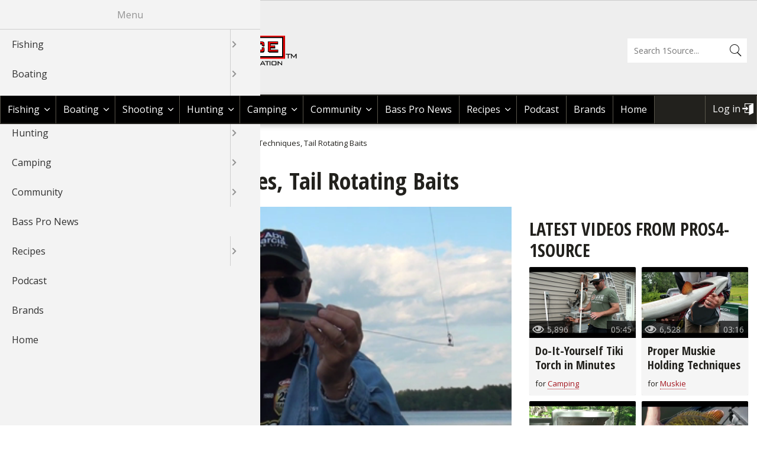

--- FILE ---
content_type: text/html; charset=UTF-8
request_url: https://1source.basspro.com/video/muskie/1999/topwater-muskie-techniques-tail-rotating-baits
body_size: 18838
content:
<!DOCTYPE html>
<html lang="en" dir="ltr" prefix="content: http://purl.org/rss/1.0/modules/content/  dc: http://purl.org/dc/terms/  foaf: http://xmlns.com/foaf/0.1/  og: http://ogp.me/ns#  rdfs: http://www.w3.org/2000/01/rdf-schema#  schema: http://schema.org/  sioc: http://rdfs.org/sioc/ns#  sioct: http://rdfs.org/sioc/types#  skos: http://www.w3.org/2004/02/skos/core#  xsd: http://www.w3.org/2001/XMLSchema# ">
  <head>
    <meta charset="utf-8" />
<noscript><style>form.antibot * :not(.antibot-message) { display: none !important; }</style>
</noscript><script async src="https://www.googletagmanager.com/gtag/js?id=UA-8310525-29"></script>
<script>window.dataLayer = window.dataLayer || [];function gtag(){dataLayer.push(arguments)};gtag("js", new Date());gtag("set", "developer_id.dMDhkMT", true);gtag("config", "UA-8310525-29", {"groups":"default","anonymize_ip":true,"page_placeholder":"PLACEHOLDER_page_path"});gtag("config", "G-JZ61B8CPQS", {"groups":"default","page_placeholder":"PLACEHOLDER_page_location"});</script>
<style>/* @see https://github.com/aFarkas/lazysizes#broken-image-symbol */.js img.lazyload:not([src]) { visibility: hidden; }/* @see https://github.com/aFarkas/lazysizes#automatically-setting-the-sizes-attribute */.js img.lazyloaded[data-sizes=auto] { display: block; width: 100%; }</style>
<link rel="canonical" href="https://1source.basspro.com/video/muskie/1999/topwater-muskie-techniques-tail-rotating-baits" />
<meta name="description" content="Steve Worrall with Pros4- 1Souce covers" />
<meta name="author" content="Pros4- 1Source" />
<meta property="og:site_name" content="BassPro 1 Source" />
<meta property="og:type" content="website" />
<meta property="og:url" content="https://1source.basspro.com/video/muskie/1999/topwater-muskie-techniques-tail-rotating-baits" />
<meta property="og:title" content="Topwater Muskie Techniques, Tail Rotating Baits | Bass Pro Shops" />
<meta property="og:description" content="Steve Worrall with Pros4- 1Souce covers" />
<meta name="google-site-verification" content="Uboo3SzkM0fV2zHMDPg0s3pHyDN-Qz-JJYuMkBToUdo" />
<meta name="google-site-verification" content="mKVTPZIllXoaw4OGqNvUSDdQjA5XiRwSGax8sarLvR8" />
<meta name="twitter:card" content="summary_large_image" />
<meta name="twitter:site" content="@BassProShops" />
<meta name="twitter:description" content="Steve Worrall with Pros4- 1Souce covers" />
<meta name="twitter:title" content="Topwater Muskie Techniques, Tail Rotating Baits | Bass Pro Shops" />
<meta name="twitter:url" content="https://1source.basspro.com/video/muskie/1999/topwater-muskie-techniques-tail-rotating-baits" />
<meta name="twitter:image" content="https://1source.basspro.com" />
<meta name="Generator" content="Drupal 10 (https://www.drupal.org)" />
<meta name="MobileOptimized" content="width" />
<meta name="HandheldFriendly" content="true" />
<meta name="viewport" content="width=device-width, initial-scale=1.0" />
<script type="application/ld+json">{
    "@context": "https://schema.org",
    "@graph": [
        {
            "@type": "Article",
            "headline": "Topwater Muskie Techniques, Tail Rotating Baits | Bass Pro Shops",
            "name": "Topwater Muskie Techniques, Tail Rotating Baits | Bass Pro Shops",
            "about": "Muskie",
            "description": "Steve Worrall with Pros4- 1Souce covers",
            "image": {
                "@type": "ImageObject",
                "url": {
                    "1": "https://afd-production-eru2ractomp34-gjdjeybzcubvfrgz.z01.azurefd.net/sites/default/files/images/videos/189/thumbs/aFV0sbcsFeT.mp4_00003.png"
                }
            },
            "datePublished": "2015-06-24T01:18:01-0500",
            "author": {
                "@type": "Person",
                "@id": "https://1source.basspro.com/user/pros4-1source",
                "name": "Pros4- 1Source",
                "url": "https://1source.basspro.com/user/pros4-1source"
            }
        },
        {
            "@type": "VideoObject",
            "description": "Steve Worrall with Pros4- 1Souce covers",
            "@id": "https://1source.basspro.com/video/muskie/1999/topwater-muskie-techniques-tail-rotating-baits",
            "name": "Topwater Muskie Techniques, Tail Rotating Baits",
            "thumbnailUrl": "https://afd-production-eru2ractomp34-gjdjeybzcubvfrgz.z01.azurefd.net/sites/default/files/images/videos/189/thumbs/aFV0sbcsFeT.mp4_00003.png",
            "uploadDate": "2015-06-24T01:18:01-0500",
            "duration": "PT385S",
            "interactionCount": "5974"
        }
    ]
}</script>
<link rel="icon" href="//afd-production-eru2ractomp34-gjdjeybzcubvfrgz.z01.azurefd.net/sites/default/files/icon-favicon.ico" type="image/vnd.microsoft.icon" />
<script>window.a2a_config=window.a2a_config||{};a2a_config.callbacks=[];a2a_config.overlays=[];a2a_config.templates={};a2a_config.onclick = 2;</script>

    <title>Topwater Muskie Techniques, Tail Rotating Baits | Bass Pro Shops</title>
    <link rel="stylesheet" media="all" href="//afd-production-eru2ractomp34-gjdjeybzcubvfrgz.z01.azurefd.net/sites/default/files/css/css_0c1ey2lErzaum6ehxN_Njd_6ivdOKdczVeDo8m_tnPY.css" />
<link rel="stylesheet" media="all" href="//afd-production-eru2ractomp34-gjdjeybzcubvfrgz.z01.azurefd.net/sites/default/files/css/css_fobETgrOUyXeFM-klvLRnO5Pz5DJkgYgupe9W9z43X8.css" />
<link rel="stylesheet" media="all" href="//fonts.googleapis.com/css?family=Open+Sans:400italic,700italic,400,700|Oswald:400,700|Open+Sans+Condensed:300,700,300italic" />

    
  </head>
  <body class="layout-one-sidebar layout-sidebar-second path-node page-node-type-video">
        <a href="#main-content" class="visually-hidden focusable skip-link">
      Skip to main content
    </a>
    
      <div class="dialog-off-canvas-main-canvas" data-off-canvas-main-canvas>
    <div id="page-wrapper">
  <div id="page">
      <div class="region-wrapper region-wrapper-header-bps">
    <div class="region region-header-bps">
      <div id="block-bpsheaderblock" class="block block-bp-core block-bp-core-bps-header">
  
    
      <div id="bps-header"></div>
  </div>

    </div>
  </div>

    <header id="header" class="header" role="banner" aria-label="Site header">
      <div class="section layout-container clearfix">
          <div class="region-wrapper region-wrapper-header">
    <div class="bps-shops-logo region region-header">
      <div id="block-bpbassproshopsblock" class="block block-bp-core block-bp-core-bp-basspro-shops">
  
    
      <div id="bp-basspro-shops"><div class="bps-logo"><a href="https://www.basspro.com/" target="_blank"><img src="/themes/custom/basspro/images/logo-basspro.png" alt="BassPro Shop Logo" title="Shop BassPro.com" /></a></div><div class="bps-text"><a href="https://www.basspro.com/" target="_blank">Shop BassPro.com</a></div></div>
  </div>
<div id="block-basspro-branding" class="block block-system block-system-branding-block">
  
    
        <a href="/" title="Return to Bass Pro 1Source home" rel="home" class="site-logo">
      <img src="//afd-production-eru2ractomp34-gjdjeybzcubvfrgz.z01.azurefd.net/themes/custom/basspro/logo.png" alt="Return to Bass Pro 1Source home" />
    </a>
        <div class="site-name">
      <a href="/" title="Return to Bass Pro 1Source home" rel="home">Bass Pro Shops 1Source</a>
    </div>
    </div>
<div class="bp-search-block-form block block-bp-search block-bp-search-form-block" data-drupal-selector="bp-search-block-form" id="block-bassprosearchform">
  
    
      <form action="/search" method="get" id="bp-search-block-form" accept-charset="UTF-8">
  <div class="js-form-item form-item js-form-type-search form-type-search js-form-item-keys form-item-keys form-no-label">
      <label for="edit-keys" class="visually-hidden">Search</label>
        <input title="Enter the terms you wish to search for." placeholder="Search 1Source..." data-drupal-selector="edit-keys" type="search" id="edit-keys" name="keys" value="" size="15" maxlength="128" class="form-search" />

        </div>
<div data-drupal-selector="edit-actions" class="form-actions js-form-wrapper form-wrapper" id="edit-actions"><input data-drupal-selector="edit-submit" type="submit" id="edit-submit" value="Search" class="button js-form-submit form-submit" />
</div>

</form>

  </div>

    </div>
  </div>

      </div>
    </header>
    <div id="menu" class="menu" aria-label="Site menu">
      <div class="section layout-container clearfix">
          <div class="region-wrapper region-wrapper-primary-menu">
    <div class="region region-primary-menu">
      <div id="block-horizontalmenu" class="block block-responsive-menu block-responsive-menu-horizontal-menu">
  
    
      <nav class="responsive-menu-block-wrapper">
  
              <ul id="horizontal-menu" class="horizontal-menu">
                    <li class="menu-item menu-item--expanded">
        <a href="/fishing" title="Fishing Tips | Videos &amp; Articles | Bass Pro Shops" data-drupal-link-system-path="fishing">Fishing</a>
                                <ul class="menu sub-nav">
                    <li class="menu-item menu-item--expanded">
        <a href="/news-tips/fishing" title="Fishing Tips: Bass, Walleye &amp; Crappie l Bass Pro Shops" data-drupal-link-system-path="news-tips/fishing">News &amp; Tips </a>
                                <ul class="menu sub-nav">
                    <li class="menu-item">
        <a href="/news-tips/fishing/fishing-tournaments" data-drupal-link-system-path="news-tips/fishing/fishing-tournaments">Fishing Tournaments</a>
              </li>
                <li class="menu-item">
        <a href="/news-tips/fishing/fishing-information" data-drupal-link-system-path="news-tips/fishing/fishing-information">Fishing Information</a>
              </li>
                <li class="menu-item">
        <a href="/news-tips/fishing/fishing-tackle" data-drupal-link-system-path="news-tips/fishing/fishing-tackle">Fishing Tackle</a>
              </li>
                <li class="menu-item">
        <a href="/news-tips/fishing/bass" data-drupal-link-system-path="news-tips/fishing/bass">Bass</a>
              </li>
                <li class="menu-item">
        <a href="/news-tips/fishing/crappie" data-drupal-link-system-path="news-tips/fishing/crappie">Crappie</a>
              </li>
                <li class="menu-item">
        <a href="/news-tips/fishing/catfish" data-drupal-link-system-path="news-tips/fishing/catfish">Catfish</a>
              </li>
                <li class="menu-item">
        <a href="/news-tips/fishing/fly-fishing" data-drupal-link-system-path="news-tips/fishing/fly-fishing">Fly Fishing</a>
              </li>
                <li class="menu-item">
        <a href="/news-tips/fishing/fly-tying" data-drupal-link-system-path="news-tips/fishing/fly-tying">Fly Tying</a>
              </li>
                <li class="menu-item">
        <a href="/news-tips/fishing/fishing" data-drupal-link-system-path="news-tips/fishing/fishing">Fishing</a>
              </li>
                <li class="menu-item">
        <a href="/news-tips/fishing/ice-fishing" data-drupal-link-system-path="news-tips/fishing/ice-fishing">Ice Fishing</a>
              </li>
                <li class="menu-item">
        <a href="/news-tips/fishing/panfish" data-drupal-link-system-path="news-tips/fishing/panfish">Panfish</a>
              </li>
                <li class="menu-item">
        <a href="/news-tips/fishing/pike" data-drupal-link-system-path="news-tips/fishing/pike">Pike</a>
              </li>
                <li class="menu-item">
        <a href="/news-tips/fishing/saltwater" data-drupal-link-system-path="news-tips/fishing/saltwater">Saltwater</a>
              </li>
                <li class="menu-item">
        <a href="/news-tips/fishing/international-fishing" data-drupal-link-system-path="news-tips/fishing/international-fishing">International Fishing</a>
              </li>
                <li class="menu-item">
        <a href="/news-tips/fishing/muskie" data-drupal-link-system-path="news-tips/fishing/muskie">Muskie</a>
              </li>
                <li class="menu-item">
        <a href="/news-tips/fishing/walleye" data-drupal-link-system-path="news-tips/fishing/walleye">Walleye</a>
              </li>
                <li class="menu-item">
        <a href="/news-tips/fishing/trout" data-drupal-link-system-path="news-tips/fishing/trout">Trout</a>
              </li>
                <li class="menu-item">
        <a href="/news-tips/fishing/peacock-bass" data-drupal-link-system-path="news-tips/fishing/peacock-bass">Peacock Bass</a>
              </li>
                <li class="menu-item">
        <a href="/news-tips/fishing/salmon" data-drupal-link-system-path="news-tips/fishing/salmon">Salmon</a>
              </li>
                <li class="menu-item">
        <a href="/news-tips/fishing/tarpon" data-drupal-link-system-path="news-tips/fishing/tarpon">Tarpon</a>
              </li>
                <li class="menu-item">
        <a href="/news-tips/fishing/fish-recipes" data-drupal-link-system-path="news-tips/fishing/fish-recipes">Fish Recipes</a>
              </li>
                <li class="menu-item">
        <a href="/news-tips/fishing/fishing-knots-how-tie" data-drupal-link-system-path="news-tips/fishing/fishing-knots-how-tie">Fishing Knots: How to Tie</a>
              </li>
                <li class="menu-item">
        <a href="/news-tips/fishing/fishing-gear" data-drupal-link-system-path="news-tips/fishing/fishing-gear">Fishing Gear</a>
              </li>
                <li class="menu-item">
        <a href="/news-tips/fishing/exercise-workouts" data-drupal-link-system-path="news-tips/fishing/exercise-workouts">Exercise &amp; Workouts</a>
              </li>
                <li class="menu-item">
        <a href="/news-tips/fishing/pond-fishing-management" data-drupal-link-system-path="news-tips/fishing/pond-fishing-management">Pond Fishing &amp; Management</a>
              </li>
                <li class="menu-item">
        <a href="/news-tips/fishing/fish-water-conservation" data-drupal-link-system-path="news-tips/fishing/fish-water-conservation">Fish &amp; Water Conservation</a>
              </li>
                <li class="menu-item">
        <a href="/news-tips/fishing/fishing-events" data-drupal-link-system-path="news-tips/fishing/fishing-events">Fishing Events</a>
              </li>
                <li class="menu-item">
        <a href="/news-tips/fishing/fishing-rod-reel-repair" data-drupal-link-system-path="news-tips/fishing/fishing-rod-reel-repair">Fishing Rod &amp; Reel Repair</a>
              </li>
        </ul>
  
              </li>
                <li class="menu-item menu-item--expanded">
        <a href="/video/fishing" title="Fishing Videos: Bass &amp; Crappie, Rods &amp; Reels l Bass Pro Shops" data-drupal-link-system-path="video/fishing">Videos</a>
                                <ul class="menu sub-nav">
                    <li class="menu-item">
        <a href="/video/fishing/bass" data-drupal-link-system-path="video/fishing/bass">Bass</a>
              </li>
                <li class="menu-item">
        <a href="/video/fishing/catfish" data-drupal-link-system-path="video/fishing/catfish">Catfish</a>
              </li>
                <li class="menu-item">
        <a href="/video/fishing/cooking-fish" data-drupal-link-system-path="video/fishing/cooking-fish">Cooking Fish</a>
              </li>
                <li class="menu-item">
        <a href="/video/fishing/crappie" data-drupal-link-system-path="video/fishing/crappie">Crappie</a>
              </li>
                <li class="menu-item">
        <a href="/video/fishing/trout" data-drupal-link-system-path="video/fishing/trout">Trout</a>
              </li>
                <li class="menu-item">
        <a href="/video/fishing/walleye" data-drupal-link-system-path="video/fishing/walleye">Walleye </a>
              </li>
                <li class="menu-item">
        <a href="/video/fishing/nature" data-drupal-link-system-path="video/fishing/nature">Nature </a>
              </li>
                <li class="menu-item">
        <a href="/video/fishing/saltwater" data-drupal-link-system-path="video/fishing/saltwater">Saltwater </a>
              </li>
                <li class="menu-item">
        <a href="/video/fishing/salmon" data-drupal-link-system-path="video/fishing/salmon">Salmon </a>
              </li>
                <li class="menu-item">
        <a href="/video/fishing/pike" data-drupal-link-system-path="video/fishing/pike">Pike </a>
              </li>
                <li class="menu-item">
        <a href="/video/fishing/peacock-bass" data-drupal-link-system-path="video/fishing/peacock-bass">Peacock Bass</a>
              </li>
                <li class="menu-item">
        <a href="/video/fishing/panfish" data-drupal-link-system-path="video/fishing/panfish">Panfish</a>
              </li>
                <li class="menu-item">
        <a href="/video/fishing/muskie" data-drupal-link-system-path="video/fishing/muskie">Muskie</a>
              </li>
                <li class="menu-item">
        <a href="/video/fishing/ice-fishing" data-drupal-link-system-path="video/fishing/ice-fishing">Ice Fishing</a>
              </li>
                <li class="menu-item">
        <a href="/video/fishing/general-fishing" data-drupal-link-system-path="video/fishing/general-fishing">General Fishing</a>
              </li>
                <li class="menu-item">
        <a href="/video/fishing/fly-fishing" data-drupal-link-system-path="video/fishing/fly-fishing">Fly  Fishing</a>
              </li>
                <li class="menu-item">
        <a href="/video/fishing/fishing-tournaments-events" data-drupal-link-system-path="video/fishing/fishing-tournaments-events">Fishing Tournaments &amp; Events</a>
              </li>
                <li class="menu-item">
        <a href="/video/fishing/fishing-tackle" data-drupal-link-system-path="video/fishing/fishing-tackle">Fishing Tackle</a>
              </li>
                <li class="menu-item">
        <a href="/video/fishing/fishing-products" data-drupal-link-system-path="video/fishing/fishing-products">Fishing Products</a>
              </li>
                <li class="menu-item">
        <a href="/video/fishing/fishing-knots" data-drupal-link-system-path="video/fishing/fishing-knots">Fishing Knots</a>
              </li>
                <li class="menu-item">
        <a href="/video/fishing/pond-fishing-management" data-drupal-link-system-path="video/fishing/pond-fishing-management">Pond Fishing &amp; Management</a>
              </li>
                <li class="menu-item">
        <a href="/video/fishing/sturgeon" data-drupal-link-system-path="video/fishing/sturgeon">Sturgeon </a>
              </li>
        </ul>
  
              </li>
                <li class="menu-item menu-item--expanded">
        <a href="/braggin-board/fishing" title="Fish Images &amp; Fishing Photos l Bass Pro Shops" data-drupal-link-system-path="braggin-board/fishing">Braggin&#039; Board</a>
                                <ul class="menu sub-nav">
                    <li class="menu-item">
        <a href="/braggin-board/fishing/johnny-morris-kids-fishing-club" data-drupal-link-system-path="braggin-board/fishing/johnny-morris-kids-fishing-club">Johnny Morris Kids Fishing Club</a>
              </li>
                <li class="menu-item">
        <a href="/braggin-board/fishing/bass" data-drupal-link-system-path="braggin-board/fishing/bass">Bass</a>
              </li>
                <li class="menu-item">
        <a href="/braggin-board/fishing/catfish" data-drupal-link-system-path="braggin-board/fishing/catfish">Catfish</a>
              </li>
                <li class="menu-item">
        <a href="/braggin-board/fishing/crappie" data-drupal-link-system-path="braggin-board/fishing/crappie">Crappie</a>
              </li>
                <li class="menu-item">
        <a href="/braggin-board/fishing/trout" data-drupal-link-system-path="braggin-board/fishing/trout">Trout</a>
              </li>
                <li class="menu-item">
        <a href="/braggin-board/fishing/walleye" data-drupal-link-system-path="braggin-board/fishing/walleye">Walleye </a>
              </li>
                <li class="menu-item">
        <a href="/braggin-board/fishing/snook" data-drupal-link-system-path="braggin-board/fishing/snook">Snook </a>
              </li>
                <li class="menu-item">
        <a href="/braggin-board/fishing/nature" data-drupal-link-system-path="braggin-board/fishing/nature">Nature </a>
              </li>
                <li class="menu-item">
        <a href="/braggin-board/fishing/saltwater" data-drupal-link-system-path="braggin-board/fishing/saltwater">Saltwater </a>
              </li>
                <li class="menu-item">
        <a href="/braggin-board/fishing/salmon" data-drupal-link-system-path="braggin-board/fishing/salmon">Salmon </a>
              </li>
                <li class="menu-item">
        <a href="/braggin-board/fishing/pike" data-drupal-link-system-path="braggin-board/fishing/pike">Pike </a>
              </li>
                <li class="menu-item">
        <a href="/braggin-board/fishing/peacock-bass" data-drupal-link-system-path="braggin-board/fishing/peacock-bass">Peacock Bass</a>
              </li>
                <li class="menu-item">
        <a href="/braggin-board/fishing/panfish" data-drupal-link-system-path="braggin-board/fishing/panfish">Panfish</a>
              </li>
                <li class="menu-item">
        <a href="/braggin-board/fishing/muskie" data-drupal-link-system-path="braggin-board/fishing/muskie">Muskie</a>
              </li>
                <li class="menu-item">
        <a href="/braggin-board/fishing/ice-fishing" data-drupal-link-system-path="braggin-board/fishing/ice-fishing">Ice Fishing</a>
              </li>
                <li class="menu-item">
        <a href="/braggin-board/fishing/general-fishing" data-drupal-link-system-path="braggin-board/fishing/general-fishing">General Fishing</a>
              </li>
                <li class="menu-item">
        <a href="/braggin-board/fishing/fly-fishing" data-drupal-link-system-path="braggin-board/fishing/fly-fishing">Fly  Fishing</a>
              </li>
                <li class="menu-item">
        <a href="/braggin-board/fishing/fishing-tournaments-events" data-drupal-link-system-path="braggin-board/fishing/fishing-tournaments-events">Fishing Tournaments &amp; Events</a>
              </li>
                <li class="menu-item">
        <a href="/braggin-board/fishing/fishing-tackle" data-drupal-link-system-path="braggin-board/fishing/fishing-tackle">Fishing Tackle</a>
              </li>
                <li class="menu-item">
        <a href="/braggin-board/fishing/fishing-products" data-drupal-link-system-path="braggin-board/fishing/fishing-products">Fishing Products</a>
              </li>
                <li class="menu-item">
        <a href="/braggin-board/fishing/pond-fishing-management" data-drupal-link-system-path="braggin-board/fishing/pond-fishing-management">Pond Fishing &amp; Management</a>
              </li>
                <li class="menu-item">
        <a href="/braggin-board/fishing/sturgeon" data-drupal-link-system-path="braggin-board/fishing/sturgeon">Sturgeon </a>
              </li>
        </ul>
  
              </li>
                <li class="menu-item">
        <a href="/fishing/fishing-maps" title="Fishing Maps: Lake, Ocean Maps l Bass Pro Shops" data-drupal-link-system-path="node/1">Fishing Maps</a>
              </li>
                <li class="menu-item">
        <a href="/fishing/places-to-fish-boat" data-drupal-link-system-path="node/2">Places To Fish &amp; Boat</a>
              </li>
        </ul>
  
              </li>
                <li class="menu-item menu-item--expanded">
        <a href="/boating" title="Boating Information &amp; Articles l Bass Pro Shops" data-drupal-link-system-path="boating">Boating</a>
                                <ul class="menu sub-nav">
                    <li class="menu-item menu-item--expanded">
        <a href="/news-tips/boating" title="Boating News, Boating Tips l Bass Pro Shops" data-drupal-link-system-path="news-tips/boating">News &amp; Tips </a>
                                <ul class="menu sub-nav">
                    <li class="menu-item">
        <a href="/news-tips/boating/boat-maintenance" data-drupal-link-system-path="news-tips/boating/boat-maintenance">Boat Maintenance</a>
              </li>
                <li class="menu-item">
        <a href="/news-tips/boating/canoeing" data-drupal-link-system-path="news-tips/boating/canoeing">Canoeing</a>
              </li>
                <li class="menu-item">
        <a href="/news-tips/boating/kayaking" data-drupal-link-system-path="news-tips/boating/kayaking">Kayaking</a>
              </li>
                <li class="menu-item">
        <a href="/news-tips/boating/boat-rigging" data-drupal-link-system-path="news-tips/boating/boat-rigging">Boat Rigging</a>
              </li>
                <li class="menu-item">
        <a href="/news-tips/boating/water-sports" data-drupal-link-system-path="news-tips/boating/water-sports">Water Sports</a>
              </li>
                <li class="menu-item">
        <a href="/news-tips/boating/boating-information" data-drupal-link-system-path="news-tips/boating/boating-information">Boating Information</a>
              </li>
        </ul>
  
              </li>
                <li class="menu-item menu-item--expanded">
        <a href="/video/boating" title="Boating Videos, Boating Information l Bass Pro Shops" data-drupal-link-system-path="video/boating">Videos</a>
                                <ul class="menu sub-nav">
                    <li class="menu-item">
        <a href="/video/boating/boating-information" data-drupal-link-system-path="video/boating/boating-information">Boating Information</a>
              </li>
                <li class="menu-item">
        <a href="/video/boating/boat-accessories" data-drupal-link-system-path="video/boating/boat-accessories">Boat Accessories</a>
              </li>
                <li class="menu-item">
        <a href="/video/boating/boating-safety-tips" data-drupal-link-system-path="video/boating/boating-safety-tips">Boating Safety Tips</a>
              </li>
                <li class="menu-item">
        <a href="/video/boating/boat-maintenance" data-drupal-link-system-path="video/boating/boat-maintenance">Boat Maintenance</a>
              </li>
                <li class="menu-item">
        <a href="/video/boating/water-sports" data-drupal-link-system-path="video/boating/water-sports">Water Sports</a>
              </li>
                <li class="menu-item">
        <a href="/video/boating/my-boat" data-drupal-link-system-path="video/boating/my-boat">My Boat</a>
              </li>
                <li class="menu-item">
        <a href="/video/boating/kayaking" data-drupal-link-system-path="video/boating/kayaking">Kayaking</a>
              </li>
                <li class="menu-item">
        <a href="/video/boating/canoe" data-drupal-link-system-path="video/boating/canoe">Canoe</a>
              </li>
        </ul>
  
              </li>
                <li class="menu-item menu-item--expanded">
        <a href="/braggin-board/boating" title="Boat Images, Boating Photos l Bass Pro Shops" data-drupal-link-system-path="braggin-board/boating">Braggn&#039; Board</a>
                                <ul class="menu sub-nav">
                    <li class="menu-item">
        <a href="/braggin-board/boating/boating-information" data-drupal-link-system-path="braggin-board/boating/boating-information">Boating Information</a>
              </li>
                <li class="menu-item">
        <a href="/braggin-board/boating/boat-accessories" data-drupal-link-system-path="braggin-board/boating/boat-accessories">Boat Accessories</a>
              </li>
                <li class="menu-item">
        <a href="/braggin-board/boating/boat-maintenance" data-drupal-link-system-path="braggin-board/boating/boat-maintenance">Boat Maintenance</a>
              </li>
                <li class="menu-item">
        <a href="/braggin-board/boating/boating-events" data-drupal-link-system-path="braggin-board/boating/boating-events">Boating Events</a>
              </li>
                <li class="menu-item">
        <a href="/braggin-board/boating/water-sports" data-drupal-link-system-path="braggin-board/boating/water-sports">Water Sports</a>
              </li>
                <li class="menu-item">
        <a href="/braggin-board/boating/my-boat" data-drupal-link-system-path="braggin-board/boating/my-boat">My Boat</a>
              </li>
                <li class="menu-item">
        <a href="/braggin-board/boating/kayaking" data-drupal-link-system-path="braggin-board/boating/kayaking">Kayaking</a>
              </li>
                <li class="menu-item">
        <a href="/braggin-board/boating/canoe" data-drupal-link-system-path="braggin-board/boating/canoe">Canoe</a>
              </li>
        </ul>
  
              </li>
        </ul>
  
              </li>
                <li class="menu-item menu-item--expanded">
        <a href="/shooting" title="Shooting" data-drupal-link-system-path="shooting">Shooting</a>
                                <ul class="menu sub-nav">
                    <li class="menu-item">
        <a href="/page/36319/explore-glock" title="GLOCK Landing Page" data-drupal-link-system-path="node/36319">GLOCK</a>
              </li>
                <li class="menu-item menu-item--expanded">
        <a href="/news-tips/shooting" title="Shooting News, Shooting Tips l Bass Pro Shops" data-drupal-link-system-path="news-tips/shooting">News &amp; Tips</a>
                                <ul class="menu sub-nav">
                    <li class="menu-item">
        <a href="/news-tips/shooting/shooting" data-drupal-link-system-path="news-tips/shooting/shooting">Shooting</a>
              </li>
                <li class="menu-item">
        <a href="/news-tips/shooting/rifle-shooting" data-drupal-link-system-path="news-tips/shooting/rifle-shooting">Rifle Shooting</a>
              </li>
                <li class="menu-item">
        <a href="/news-tips/shooting/handgun-shooting" data-drupal-link-system-path="news-tips/shooting/handgun-shooting">Handgun Shooting</a>
              </li>
                <li class="menu-item">
        <a href="/news-tips/shooting/shotgun-shooting" data-drupal-link-system-path="news-tips/shooting/shotgun-shooting">Shotgun Shooting</a>
              </li>
                <li class="menu-item">
        <a href="/news-tips/shooting/shooting-gear" data-drupal-link-system-path="news-tips/shooting/shooting-gear">Shooting Gear</a>
              </li>
                <li class="menu-item">
        <a href="/news-tips/shooting/3-gun-competition" data-drupal-link-system-path="news-tips/shooting/3-gun-competition">3-Gun Competition</a>
              </li>
                <li class="menu-item">
        <a href="/news-tips/shooting/msr-shooting" data-drupal-link-system-path="news-tips/shooting/msr-shooting">MSR Shooting</a>
              </li>
        </ul>
  
              </li>
                <li class="menu-item menu-item--expanded">
        <a href="/video/shooting" title="Shooting Videos, Shooting Information l Bass Pro Shops" data-drupal-link-system-path="video/shooting">Videos</a>
                                <ul class="menu sub-nav">
                    <li class="menu-item">
        <a href="/video/shooting/shooting" data-drupal-link-system-path="video/shooting/shooting">Shooting</a>
              </li>
        </ul>
  
              </li>
                <li class="menu-item menu-item--expanded">
        <a href="/braggin-board/shooting" title="Shooting Images, Shooting Photos l Bass Pro Shops" data-drupal-link-system-path="braggin-board/shooting">Braggin&#039; Board</a>
                                <ul class="menu sub-nav">
                    <li class="menu-item">
        <a href="/braggin-board/shooting/shooting" data-drupal-link-system-path="braggin-board/shooting/shooting">Shooting</a>
              </li>
                <li class="menu-item">
        <a href="/braggin-board/shooting/shooting-sport-clays" data-drupal-link-system-path="braggin-board/shooting/shooting-sport-clays">Shooting Sport Clays</a>
              </li>
        </ul>
  
              </li>
        </ul>
  
              </li>
                <li class="menu-item menu-item--expanded">
        <a href="/hunting" title="Hunting Tips &amp; Strategy l Hunting Guides l Bass Pro Shops" data-drupal-link-system-path="hunting">Hunting</a>
                                <ul class="menu sub-nav">
                    <li class="menu-item menu-item--expanded">
        <a href="/news-tips/hunting" title="Hunting Tips: Deer, Elk, Quail &amp; More l Bass Pro Shops" data-drupal-link-system-path="news-tips/hunting">News &amp; Tips All Hunting</a>
                                <ul class="menu sub-nav">
                    <li class="menu-item">
        <a href="/news-tips/hunting/hunting-gear" data-drupal-link-system-path="news-tips/hunting/hunting-gear">Hunting Gear</a>
              </li>
                <li class="menu-item">
        <a href="/news-tips/hunting/game-processing" data-drupal-link-system-path="news-tips/hunting/game-processing">Game Processing</a>
              </li>
                <li class="menu-item">
        <a href="/news-tips/hunting/dove" data-drupal-link-system-path="news-tips/hunting/dove">Dove</a>
              </li>
                <li class="menu-item">
        <a href="/news-tips/hunting/wild-hogs-boar" data-drupal-link-system-path="news-tips/hunting/wild-hogs-boar">Wild Hogs &amp; Boar</a>
              </li>
                <li class="menu-item">
        <a href="/news-tips/hunting/grouse" data-drupal-link-system-path="news-tips/hunting/grouse">Grouse</a>
              </li>
                <li class="menu-item">
        <a href="/news-tips/hunting/bear" data-drupal-link-system-path="news-tips/hunting/bear">Bear</a>
              </li>
                <li class="menu-item">
        <a href="/news-tips/hunting/duck" data-drupal-link-system-path="news-tips/hunting/duck">Duck</a>
              </li>
                <li class="menu-item">
        <a href="/news-tips/hunting/elk" data-drupal-link-system-path="news-tips/hunting/elk">Elk</a>
              </li>
                <li class="menu-item">
        <a href="/news-tips/hunting/quail" data-drupal-link-system-path="news-tips/hunting/quail">Quail</a>
              </li>
                <li class="menu-item">
        <a href="/news-tips/hunting/game-recipes" data-drupal-link-system-path="news-tips/hunting/game-recipes">Game Recipes</a>
              </li>
                <li class="menu-item">
        <a href="/news-tips/hunting/pheasant" data-drupal-link-system-path="news-tips/hunting/pheasant">Pheasant</a>
              </li>
                <li class="menu-item">
        <a href="/news-tips/hunting/goose" data-drupal-link-system-path="news-tips/hunting/goose">Goose</a>
              </li>
                <li class="menu-item">
        <a href="/news-tips/hunting/waterfowl-gear-technique" data-drupal-link-system-path="news-tips/hunting/waterfowl-gear-technique">Waterfowl Gear &amp; Technique</a>
              </li>
                <li class="menu-item">
        <a href="/news-tips/hunting/turkey" data-drupal-link-system-path="news-tips/hunting/turkey">Turkey</a>
              </li>
                <li class="menu-item">
        <a href="/news-tips/hunting/upland-hunting" data-drupal-link-system-path="news-tips/hunting/upland-hunting">Upland Hunting</a>
              </li>
                <li class="menu-item">
        <a href="/news-tips/hunting/bowhunting" data-drupal-link-system-path="news-tips/hunting/bowhunting">Bowhunting</a>
              </li>
                <li class="menu-item">
        <a href="/news-tips/hunting/hunting-information" data-drupal-link-system-path="news-tips/hunting/hunting-information">Hunting Information</a>
              </li>
                <li class="menu-item">
        <a href="/news-tips/hunting/taxidermy" data-drupal-link-system-path="news-tips/hunting/taxidermy">Taxidermy</a>
              </li>
                <li class="menu-item">
        <a href="/news-tips/hunting/big-game" data-drupal-link-system-path="news-tips/hunting/big-game">Big Game</a>
              </li>
                <li class="menu-item">
        <a href="/news-tips/hunting/archery" data-drupal-link-system-path="news-tips/hunting/archery">Archery</a>
              </li>
                <li class="menu-item">
        <a href="/news-tips/hunting/bowfishing" data-drupal-link-system-path="news-tips/hunting/bowfishing">Bowfishing</a>
              </li>
                <li class="menu-item">
        <a href="/news-tips/hunting/deer" data-drupal-link-system-path="news-tips/hunting/deer">Deer</a>
              </li>
                <li class="menu-item">
        <a href="/news-tips/hunting/deer-nation" data-drupal-link-system-path="news-tips/hunting/deer-nation">Deer Nation</a>
              </li>
                <li class="menu-item">
        <a href="/news-tips/hunting/hunting-dogs" data-drupal-link-system-path="news-tips/hunting/hunting-dogs">Hunting Dogs</a>
              </li>
                <li class="menu-item">
        <a href="/news-tips/hunting/predator" data-drupal-link-system-path="news-tips/hunting/predator">Predator</a>
              </li>
                <li class="menu-item">
        <a href="/news-tips/hunting/shooting" data-drupal-link-system-path="news-tips/hunting/shooting">Shooting</a>
              </li>
                <li class="menu-item">
        <a href="/news-tips/hunting/firearms" data-drupal-link-system-path="news-tips/hunting/firearms">Firearms</a>
              </li>
                <li class="menu-item">
        <a href="/news-tips/hunting/small-game" data-drupal-link-system-path="news-tips/hunting/small-game">Small Game</a>
              </li>
                <li class="menu-item">
        <a href="/news-tips/hunting/habitats-food-plots" data-drupal-link-system-path="news-tips/hunting/habitats-food-plots">Habitats &amp; Food Plots</a>
              </li>
                <li class="menu-item">
        <a href="/news-tips/hunting/habitat-wildlife-conservation" data-drupal-link-system-path="news-tips/hunting/habitat-wildlife-conservation">Habitat &amp; Wildlife Conservation</a>
              </li>
                <li class="menu-item">
        <a href="/news-tips/hunting/hunting-events" data-drupal-link-system-path="news-tips/hunting/hunting-events">Hunting Events</a>
              </li>
                <li class="menu-item">
        <a href="/news-tips/hunting/exercise-workouts" data-drupal-link-system-path="news-tips/hunting/exercise-workouts">Exercise &amp; Workouts</a>
              </li>
                <li class="menu-item">
        <a href="/news-tips/hunting/varmint" data-drupal-link-system-path="news-tips/hunting/varmint">Varmint</a>
              </li>
        </ul>
  
              </li>
                <li class="menu-item menu-item--expanded">
        <a href="/video/hunting" title="Hunting Videos, Hunting Information | Bass Pro Shops" data-drupal-link-system-path="video/hunting">Videos</a>
                                <ul class="menu sub-nav">
                    <li class="menu-item">
        <a href="/video/hunting/cooking-wild-game" data-drupal-link-system-path="video/hunting/cooking-wild-game">Cooking Wild Game</a>
              </li>
                <li class="menu-item">
        <a href="/video/hunting/geese" data-drupal-link-system-path="video/hunting/geese">Geese</a>
              </li>
                <li class="menu-item">
        <a href="/video/hunting/elk" data-drupal-link-system-path="video/hunting/elk">Elk </a>
              </li>
                <li class="menu-item">
        <a href="/video/hunting/duck" data-drupal-link-system-path="video/hunting/duck">Duck </a>
              </li>
                <li class="menu-item">
        <a href="/video/hunting/deer" data-drupal-link-system-path="video/hunting/deer">Deer</a>
              </li>
                <li class="menu-item">
        <a href="/video/hunting/bowhunting" data-drupal-link-system-path="video/hunting/bowhunting">Bowhunting</a>
              </li>
                <li class="menu-item">
        <a href="/video/hunting/bird" data-drupal-link-system-path="video/hunting/bird">Bird </a>
              </li>
                <li class="menu-item">
        <a href="/video/hunting/hunting-events" data-drupal-link-system-path="video/hunting/hunting-events">Hunting Events</a>
              </li>
                <li class="menu-item">
        <a href="/video/hunting/bowfishing" data-drupal-link-system-path="video/hunting/bowfishing">Bowfishing </a>
              </li>
                <li class="menu-item">
        <a href="/video/hunting/big-game" data-drupal-link-system-path="video/hunting/big-game">Big Game </a>
              </li>
                <li class="menu-item">
        <a href="/video/hunting/bear" data-drupal-link-system-path="video/hunting/bear">Bear </a>
              </li>
                <li class="menu-item">
        <a href="/video/hunting/archery-trick-shots" data-drupal-link-system-path="video/hunting/archery-trick-shots">Archery Trick Shots</a>
              </li>
                <li class="menu-item">
        <a href="/video/hunting/archery" data-drupal-link-system-path="video/hunting/archery">Archery</a>
              </li>
                <li class="menu-item">
        <a href="/video/hunting/hunting-dog" data-drupal-link-system-path="video/hunting/hunting-dog">Hunting Dog</a>
              </li>
                <li class="menu-item">
        <a href="/video/hunting/hunting-gear" data-drupal-link-system-path="video/hunting/hunting-gear">Hunting Gear</a>
              </li>
                <li class="menu-item">
        <a href="/video/hunting/taxidermy-hunting-game" data-drupal-link-system-path="video/hunting/taxidermy-hunting-game">Taxidermy Hunting Game</a>
              </li>
                <li class="menu-item">
        <a href="/video/hunting/wild-hog-boar" data-drupal-link-system-path="video/hunting/wild-hog-boar">Wild Hog / Boar</a>
              </li>
                <li class="menu-item">
        <a href="/video/hunting/turkey-roost-cabelas" data-drupal-link-system-path="video/hunting/turkey-roost-cabelas">Turkey Roost by Cabela&#039;s</a>
              </li>
                <li class="menu-item">
        <a href="/video/hunting/turkey" data-drupal-link-system-path="video/hunting/turkey">Turkey </a>
              </li>
                <li class="menu-item">
        <a href="/video/hunting/small-game" data-drupal-link-system-path="video/hunting/small-game">Small Game </a>
              </li>
                <li class="menu-item">
        <a href="/video/hunting/hunting-information" data-drupal-link-system-path="video/hunting/hunting-information">Hunting Information</a>
              </li>
                <li class="menu-item">
        <a href="/video/hunting/shooting-sport-clays" data-drupal-link-system-path="video/hunting/shooting-sport-clays">Shooting Sport Clays</a>
              </li>
                <li class="menu-item">
        <a href="/video/hunting/shooting" data-drupal-link-system-path="video/hunting/shooting">Shooting</a>
              </li>
                <li class="menu-item">
        <a href="/video/hunting/quail" data-drupal-link-system-path="video/hunting/quail">Quail </a>
              </li>
                <li class="menu-item">
        <a href="/video/hunting/predator" data-drupal-link-system-path="video/hunting/predator">Predator</a>
              </li>
                <li class="menu-item">
        <a href="/video/hunting/pheasant" data-drupal-link-system-path="video/hunting/pheasant">Pheasant </a>
              </li>
                <li class="menu-item">
        <a href="/video/hunting/land-habitat-management" data-drupal-link-system-path="video/hunting/land-habitat-management">Land / Habitat Management</a>
              </li>
                <li class="menu-item">
        <a href="/video/hunting/deer-nation" data-drupal-link-system-path="video/hunting/deer-nation">Deer Nation</a>
              </li>
                <li class="menu-item">
        <a href="/video/hunting/northern-flight" data-drupal-link-system-path="video/hunting/northern-flight">Northern Flight</a>
              </li>
        </ul>
  
              </li>
                <li class="menu-item menu-item--expanded">
        <a href="/braggin-board/hunting" title="Hunting Pictures &amp; Photos | Bass Pro Shops" data-drupal-link-system-path="braggin-board/hunting">Braggin&#039; Board</a>
                                <ul class="menu sub-nav">
                    <li class="menu-item">
        <a href="/braggin-board/hunting/cooking-wild-game" data-drupal-link-system-path="braggin-board/hunting/cooking-wild-game">Cooking Wild Game</a>
              </li>
                <li class="menu-item">
        <a href="/braggin-board/hunting/grouse" data-drupal-link-system-path="braggin-board/hunting/grouse">Grouse </a>
              </li>
                <li class="menu-item">
        <a href="/braggin-board/hunting/geese" data-drupal-link-system-path="braggin-board/hunting/geese">Geese</a>
              </li>
                <li class="menu-item">
        <a href="/braggin-board/hunting/gator" data-drupal-link-system-path="braggin-board/hunting/gator">Gator </a>
              </li>
                <li class="menu-item">
        <a href="/braggin-board/hunting/elk" data-drupal-link-system-path="braggin-board/hunting/elk">Elk </a>
              </li>
                <li class="menu-item">
        <a href="/braggin-board/hunting/duck" data-drupal-link-system-path="braggin-board/hunting/duck">Duck </a>
              </li>
                <li class="menu-item">
        <a href="/braggin-board/hunting/deer" data-drupal-link-system-path="braggin-board/hunting/deer">Deer</a>
              </li>
                <li class="menu-item">
        <a href="/braggin-board/hunting/bowhunting" data-drupal-link-system-path="braggin-board/hunting/bowhunting">Bowhunting</a>
              </li>
                <li class="menu-item">
        <a href="/braggin-board/hunting/hunting-events" data-drupal-link-system-path="braggin-board/hunting/hunting-events">Hunting Events</a>
              </li>
                <li class="menu-item">
        <a href="/braggin-board/hunting/bowfishing" data-drupal-link-system-path="braggin-board/hunting/bowfishing">Bowfishing </a>
              </li>
                <li class="menu-item">
        <a href="/braggin-board/hunting/bird" data-drupal-link-system-path="braggin-board/hunting/bird">Bird </a>
              </li>
                <li class="menu-item">
        <a href="/braggin-board/hunting/big-game" data-drupal-link-system-path="braggin-board/hunting/big-game">Big Game </a>
              </li>
                <li class="menu-item">
        <a href="/braggin-board/hunting/bear" data-drupal-link-system-path="braggin-board/hunting/bear">Bear </a>
              </li>
                <li class="menu-item">
        <a href="/braggin-board/hunting/archery" data-drupal-link-system-path="braggin-board/hunting/archery">Archery</a>
              </li>
                <li class="menu-item">
        <a href="/braggin-board/hunting/hunting-dog" data-drupal-link-system-path="braggin-board/hunting/hunting-dog">Hunting Dog</a>
              </li>
                <li class="menu-item">
        <a href="/braggin-board/hunting/hunting-gear" data-drupal-link-system-path="braggin-board/hunting/hunting-gear">Hunting Gear</a>
              </li>
                <li class="menu-item">
        <a href="/braggin-board/hunting/taxidermy-hunting-game" data-drupal-link-system-path="braggin-board/hunting/taxidermy-hunting-game">Taxidermy Hunting Game</a>
              </li>
                <li class="menu-item">
        <a href="/braggin-board/hunting/wild-hog-boar" data-drupal-link-system-path="braggin-board/hunting/wild-hog-boar">Wild Hog / Boar</a>
              </li>
                <li class="menu-item">
        <a href="/braggin-board/hunting/turkey" data-drupal-link-system-path="braggin-board/hunting/turkey">Turkey </a>
              </li>
                <li class="menu-item">
        <a href="/braggin-board/hunting/small-game" data-drupal-link-system-path="braggin-board/hunting/small-game">Small Game </a>
              </li>
                <li class="menu-item">
        <a href="/braggin-board/hunting/hunting-information" data-drupal-link-system-path="braggin-board/hunting/hunting-information">Hunting Information</a>
              </li>
                <li class="menu-item">
        <a href="/braggin-board/hunting/quail" data-drupal-link-system-path="braggin-board/hunting/quail">Quail </a>
              </li>
                <li class="menu-item">
        <a href="/braggin-board/hunting/pronghorn" data-drupal-link-system-path="braggin-board/hunting/pronghorn">Pronghorn</a>
              </li>
                <li class="menu-item">
        <a href="/braggin-board/hunting/predator" data-drupal-link-system-path="braggin-board/hunting/predator">Predator</a>
              </li>
                <li class="menu-item">
        <a href="/braggin-board/hunting/pheasant" data-drupal-link-system-path="braggin-board/hunting/pheasant">Pheasant </a>
              </li>
                <li class="menu-item">
        <a href="/braggin-board/hunting/land-habitat-management" data-drupal-link-system-path="braggin-board/hunting/land-habitat-management">Land / Habitat Management</a>
              </li>
        </ul>
  
              </li>
        </ul>
  
              </li>
                <li class="menu-item menu-item--expanded">
        <a href="/camping" title="Camping, Hiking, Outdoor Tips &amp; Guides | Bass Pro Shops" data-drupal-link-system-path="camping">Camping</a>
                                <ul class="menu sub-nav">
                    <li class="menu-item menu-item--expanded">
        <a href="/news-tips/camping" title="Camping Tips, Outdoor Guide l Bass Pro Shops" data-drupal-link-system-path="news-tips/camping">News &amp; Tips </a>
                                <ul class="menu sub-nav">
                    <li class="menu-item">
        <a href="/news-tips/camping/exercise-workouts" data-drupal-link-system-path="news-tips/camping/exercise-workouts">Exercise &amp; Workouts</a>
              </li>
                <li class="menu-item">
        <a href="/news-tips/camping/camping-information" data-drupal-link-system-path="news-tips/camping/camping-information">Camping Information</a>
              </li>
                <li class="menu-item">
        <a href="/news-tips/camping/camping-equipment" data-drupal-link-system-path="news-tips/camping/camping-equipment">Camping Equipment</a>
              </li>
                <li class="menu-item">
        <a href="/news-tips/camping/outdoor-gear" data-drupal-link-system-path="news-tips/camping/outdoor-gear">Outdoor Gear</a>
              </li>
                <li class="menu-item">
        <a href="/news-tips/camping/bird-watching" data-drupal-link-system-path="news-tips/camping/bird-watching">Bird Watching</a>
              </li>
                <li class="menu-item">
        <a href="/news-tips/camping/backpacking" data-drupal-link-system-path="news-tips/camping/backpacking">Backpacking</a>
              </li>
                <li class="menu-item">
        <a href="/news-tips/camping/whitewater" data-drupal-link-system-path="news-tips/camping/whitewater">Whitewater</a>
              </li>
                <li class="menu-item">
        <a href="/news-tips/camping/outdoor-cooking" data-drupal-link-system-path="news-tips/camping/outdoor-cooking">Outdoor Cooking</a>
              </li>
                <li class="menu-item">
        <a href="/news-tips/camping/camping-destinations" data-drupal-link-system-path="news-tips/camping/camping-destinations">Camping Destinations</a>
              </li>
                <li class="menu-item">
        <a href="/news-tips/camping/survival-information" data-drupal-link-system-path="news-tips/camping/survival-information">Survival Information</a>
              </li>
                <li class="menu-item">
        <a href="/news-tips/camping/outdoor-information" data-drupal-link-system-path="news-tips/camping/outdoor-information">Outdoor Information</a>
              </li>
                <li class="menu-item">
        <a href="/news-tips/camping/rv-camping" data-drupal-link-system-path="news-tips/camping/rv-camping">RV Camping</a>
              </li>
                <li class="menu-item">
        <a href="/news-tips/camping/outdoor-events" data-drupal-link-system-path="news-tips/camping/outdoor-events">Outdoor Events</a>
              </li>
                <li class="menu-item">
        <a href="/news-tips/camping/hiking" data-drupal-link-system-path="news-tips/camping/hiking">Hiking</a>
              </li>
                <li class="menu-item">
        <a href="/news-tips/camping/caving" data-drupal-link-system-path="news-tips/camping/caving">Caving</a>
              </li>
                <li class="menu-item">
        <a href="/news-tips/camping/rope-knot-library" data-drupal-link-system-path="news-tips/camping/rope-knot-library">Rope Knot Library</a>
              </li>
        </ul>
  
              </li>
                <li class="menu-item menu-item--expanded">
        <a href="/video/camping" title="Camping Videos, Survival Videos | Bass Pro Shops" data-drupal-link-system-path="video/camping">Videos</a>
                                <ul class="menu sub-nav">
                    <li class="menu-item">
        <a href="/video/camping/outdoor" data-drupal-link-system-path="video/camping/outdoor">Outdoor</a>
              </li>
                <li class="menu-item">
        <a href="/video/camping/camping" data-drupal-link-system-path="video/camping/camping">Camping</a>
              </li>
                <li class="menu-item">
        <a href="/video/camping/camp-cooking" data-drupal-link-system-path="video/camping/camp-cooking">Camp Cooking</a>
              </li>
                <li class="menu-item">
        <a href="/video/camping/cook-cabelas-products" data-drupal-link-system-path="video/camping/cook-cabelas-products">Cook With Cabela&#039;s Products</a>
              </li>
        </ul>
  
              </li>
                <li class="menu-item menu-item--expanded">
        <a href="/braggin-board/camping" title="Camping Photos, Outdoor Images | Bass Pro Shops" data-drupal-link-system-path="braggin-board/camping">Braggin&#039; Board</a>
                                <ul class="menu sub-nav">
                    <li class="menu-item">
        <a href="/braggin-board/camping/outdoor-events" data-drupal-link-system-path="braggin-board/camping/outdoor-events">Outdoor Events</a>
              </li>
                <li class="menu-item">
        <a href="/braggin-board/camping/outdoor" data-drupal-link-system-path="braggin-board/camping/outdoor">Outdoor</a>
              </li>
                <li class="menu-item">
        <a href="/braggin-board/camping/camping" data-drupal-link-system-path="braggin-board/camping/camping">Camping</a>
              </li>
        </ul>
  
              </li>
        </ul>
  
              </li>
                <li class="menu-item menu-item--expanded">
        <a href="/community/news-tips" title="Fishing, Hunting, Boating, Camping Tips | Bass Pro Shops" data-drupal-link-system-path="community/news-tips">Community</a>
                                <ul class="menu sub-nav">
                    <li class="menu-item">
        <a href="/community/news-tips" title="Outdoor News, Fishing News | Bass Pro Shops" data-drupal-link-system-path="community/news-tips">News &amp; Tips </a>
              </li>
                <li class="menu-item">
        <a href="/community/video" title="Fishing Videos, Hunting Videos | Bass Pro Shops" data-drupal-link-system-path="community/video">Videos</a>
              </li>
                <li class="menu-item">
        <a href="/community/braggin-board" title="Fish Images, Hunting Images, Boat Images | Bass Pro Shops" data-drupal-link-system-path="community/braggin-board">Braggin&#039; Board</a>
              </li>
                <li class="menu-item">
        <a href="/forum" title="Fishing, Hunting, Outdoor Talk Forums l Bass Pro Shops" data-drupal-link-system-path="forum">Forum</a>
              </li>
        </ul>
  
              </li>
                <li class="menu-item">
        <a href="https://about.basspro.com/newsroom/" title="Bass Pro Shops Media Center" target="_blank">Bass Pro News</a>
              </li>
                <li class="menu-item menu-item--expanded">
        <a href="/cook-with-cabelas" title="Cooking Videos, Recipes &amp; Products l Cook With Cabela&#039;s" data-drupal-link-system-path="cook-with-cabelas">Recipes</a>
                                <ul class="menu sub-nav">
                    <li class="menu-item menu-item--expanded">
        <a href="/recipes-product-reviews/cook-with-cabelas" title="Cooking recipes, how - to cooking product &amp; reviews l Cabela&#039;s" data-drupal-link-system-path="recipes-product-reviews/cook-with-cabelas">Recipes &amp; Product Reviews</a>
                                <ul class="menu sub-nav">
                    <li class="menu-item">
        <a href="/recipes-product-reviews/cook-with-cabelas/cook-with-cabelas-products" data-drupal-link-system-path="recipes-product-reviews/cook-with-cabelas/cook-with-cabelas-products">Cook With Cabela&#039;s Products</a>
              </li>
                <li class="menu-item">
        <a href="/recipes-product-reviews/cook-with-cabelas/cook-with-cabelas-recipes" data-drupal-link-system-path="recipes-product-reviews/cook-with-cabelas/cook-with-cabelas-recipes">Cook With Cabela&#039;s Recipes</a>
              </li>
        </ul>
  
              </li>
                <li class="menu-item menu-item--expanded">
        <a href="/video/cook-with-cabelas" data-drupal-link-system-path="video/cook-with-cabelas">Videos</a>
                                <ul class="menu sub-nav">
                    <li class="menu-item">
        <a href="/video/cook-with-cabelas/cook-with-cabelas-products" data-drupal-link-system-path="video/cook-with-cabelas/cook-with-cabelas-products">Cook With Cabela&#039;s Products</a>
              </li>
                <li class="menu-item">
        <a href="/video/cook-with-cabelas/cook-with-cabelas-recipes" data-drupal-link-system-path="video/cook-with-cabelas/cook-with-cabelas-recipes">Cook With Cabela&#039;s Recipes</a>
              </li>
        </ul>
  
              </li>
                <li class="menu-item menu-item--expanded">
        <a href="/braggin-board/cook-with-cabelas" data-drupal-link-system-path="braggin-board/cook-with-cabelas">Braggin&#039; Board</a>
                                <ul class="menu sub-nav">
                    <li class="menu-item">
        <a href="/braggin-board/cook-with-cabelas/cook-with-cabelas-products" data-drupal-link-system-path="braggin-board/cook-with-cabelas/cook-with-cabelas-products">Cook With Cabela&#039;s Products</a>
              </li>
                <li class="menu-item">
        <a href="/braggin-board/cook-with-cabelas/cook-with-cabelas-recipes" data-drupal-link-system-path="braggin-board/cook-with-cabelas/cook-with-cabelas-recipes">Cook With Cabela&#039;s Recipes</a>
              </li>
        </ul>
  
              </li>
        </ul>
  
              </li>
                <li class="menu-item">
        <a href="/podcast" title="Bass Pro Shops Outdoor World Podcast" data-drupal-link-system-path="node/8160">Podcast</a>
              </li>
                <li class="menu-item">
        <a href="/page/36393/brands" data-drupal-link-system-path="node/36393">Brands</a>
              </li>
                <li class="menu-item">
        <a href="/" data-drupal-link-system-path="&lt;front&gt;">Home</a>
              </li>
        </ul>
  


</nav>
  </div>
<div id="block-responsivemenumobileicon" class="responsive-menu-toggle-wrapper responsive-menu-toggle block block-responsive-menu block-responsive-menu-toggle">
  
    
      <a id="toggle-icon" class="toggle responsive-menu-toggle-icon" title="Menu" href="#off-canvas">
  <span class="icon"></span><span class="label">Menu</span>
</a>
  </div>
<nav role="navigation" aria-labelledby="block-basspro-account-menu-menu" id="block-basspro-account-menu" class="block block-menu navigation menu--account">
            
  <h2 class="visually-hidden" id="block-basspro-account-menu-menu">User account menu</h2>
  

        
              <ul class="menu">
                    <li class="menu-item">
        <a href="/user/login" data-drupal-link-system-path="user/login">Log in</a>
              </li>
        </ul>
  


  </nav>

    </div>
  </div>

        
      </div>
    </div>
          <div class="highlighted">
        <aside class="layout-container section clearfix" role="complementary">
            <div class="region-wrapper region-wrapper-highlighted">
    <div class="region region-highlighted">
      <div data-drupal-messages-fallback class="hidden"></div>

    </div>
  </div>

        </aside>
      </div>
        <div id="main-wrapper" class="layout-main-wrapper layout-container clearfix">
      <div id="main" class="layout-main clearfix">
          <div class="region-wrapper region-wrapper-breadcrumb">
    <div class="region region-breadcrumb">
      <div id="block-basspro-breadcrumbs" class="block block-system block-system-breadcrumb-block">
  
    
        <nav class="breadcrumb" role="navigation" aria-labelledby="system-breadcrumb">
    <h2 id="system-breadcrumb" class="visually-hidden">Breadcrumb</h2>
    <ol>
          <li>
                  <a href="/">1Source Home</a>
              </li>
          <li>
                  <a href="/video">Video</a>
              </li>
          <li>
                  <a href="/video/fishing">Fishing</a>
              </li>
          <li>
                  <a href="/video/fishing/muskie">Muskie</a>
              </li>
          <li>
                  Topwater Muskie Techniques, Tail Rotating Baits
              </li>
        </ol>
  </nav>

  </div>

    </div>
  </div>

        <main id="content" class="column main-content" role="main">
          <section class="section">
            <a id="main-content" tabindex="-1"></a>
              <div class="region-wrapper region-wrapper-content">
    <div class="region region-content">
      <div id="block-pagetitle" class="block block-core block-page-title-block">
  
    
      
  <h1 class="page-title"><span class="field field--name-title field--type-string field--label-hidden">Topwater Muskie Techniques, Tail Rotating Baits</span>
</h1>


  </div>
<div id="block-basspro-content" class="block block-system block-system-main-block">
  
    
      
<article data-history-node-id="1999" role="article" about="/video/muskie/1999/topwater-muskie-techniques-tail-rotating-baits" class="node node--type-video node--view-mode-full">

  
    

    <div class="bp-video">
          <video controls controlsList="nodownload" poster="//afd-production-eru2ractomp34-gjdjeybzcubvfrgz.z01.azurefd.net/sites/default/files/styles/full_width/public/externals/3f7af589767cb074e9c477b48fb292d3.png?itok=Qrnyycpg" width="960">
        <source src="//afd-production-eru2ractomp34-gjdjeybzcubvfrgz.z01.azurefd.net/sites/default/files/videos/189/aFV0sbcsFeT.mp4"></source>
      </video>
      </div>

  
    <div class="bp-frame bp-author">
              <footer class="node__meta">
        <article typeof="schema:Person" about="/user/pros4-1source" class="bp-1expert profile">
  
            <div class="field field--name-user-picture field--type-image field--label-hidden field__item">  <a href="/user/pros4-1source" hreflang="en"><img loading="lazy" src="//afd-production-eru2ractomp34-gjdjeybzcubvfrgz.z01.azurefd.net/sites/default/files/styles/thumbnail/public/pictures/83.jpg?itok=nOprOFDd" width="100" height="100" alt="Profile picture for user BassPros1Source" typeof="foaf:Image" class="image-style-thumbnail" />

</a>
</div>
      </article>

        <div class="node__submitted">
          <div class="author">Posted by <span class="field field--name-uid field--type-entity-reference field--label-hidden"><a title="View user profile." href="/user/pros4-1source" lang="" about="/user/pros4-1source" typeof="schema:Person" property="schema:name" datatype="" class="username">Pros4- 1Source</a></span>
</div>
          <div class="published-at">June 24, 2015</div>
                     <div class="date">Last modified on June 24, 2015</div>
          <div class="category">Published in <div class="bp-category-trail-wrapper item-list"><ul class="bp-category-trail"><li class="wrapper__links__link"><a href="/video">Videos</a></li><li class="wrapper__links__link"><a href="/video/fishing">Fishing</a></li><li class="wrapper__links__link"><a href="/video/fishing/muskie">Muskie</a></li></ul></div></div>
          <div class="metadata"></div>
          <div class="favourites"></div>
          <div class="embed"></div>
          <div class="like_dislike"><div class="vote-widget-wrapper">
  <div class="vote-widget vote-widget--like-and-dislike">
          <div class="vote-like type-node" id="like-container-node-1999">
        <a  title="Like" data-entity-id="1999" data-entity-type="node">Like</a>
        <span class="count">0</span>
      </div>
          <div class="vote-dislike type-node" id="dislike-container-node-1999">
        <a  title="Dislike" data-entity-id="1999" data-entity-type="node">Dislike</a>
        <span class="count">0</span>
      </div>
      </div>
</div>
</div>
          <div class="views">5,974</div>
        </div>
      </footer>
      <div class="bp-map">
            <div class="field field--name-field-location field--type-string field--label-hidden field__item">      <iframe width="400" height="300" title="" frameborder="0" style="border:0" src="https://www.google.com/maps/embed?origin=mfe&amp;pb=!1m4!2m1!1sRhinelander%2C+Wisconsin!5e0!6i14!5m1!1sen"></iframe>
</div>
      </div>
      </div>

    <div class="bp-frame bp-body">
    <div class="node__content">
      
            <div class="clearfix text-formatted field field--name-body field--type-text-with-summary field--label-hidden field__item"><p>Steve Worrall with Pros4- 1Souce covers <a href="http://www.basspro.com/Joe-Bucher-Outdoors-TopRaider-Hardbait/product/77986/?cmCat=CROSSSELL_THUMBNAIL">tail rotating topwater</a> bait techniques, <a href="http://www.basspro.com/PowerPro-Braided-Spectra-Fiber-Micro-Filament-Line-3000-Yards/product/10204544/">line</a>, <a href="http://www.basspro.com/webapp/wcs/stores/servlet/Navigation?storeId=10151&catalogId=10051&langId=-1&searchTerm=Abu+Muskie+rods">rods</a>, and <a href="http://www.basspro.com/Abu-Garcia-Revo-Toro-NaCl-Inshore-Baitcasting-Reel/product/12091504591741/">reels</a> for Muskies.</p></div>
      
    </div>
  </div>

    <div class="bp-node-footer">
    <div class="tags">
      
    </div>
    <div class="info">
      <div class="viewcount">Viewed <span class="count">5,974</span> times</div>
    </div>
    
  </div>

    <div class="node__comment">
    <div class="links">  <div class="node__links">
    <ul class="links inline"><li class="statistics-counter">5974 views</li></ul>  </div>
</div>
    
  </div>

</article>

  </div>

    </div>
  </div>

          </section>
        </main>
                          <div id="sidebar-second" class="column sidebar">
            <aside class="section" role="complementary">
                <div class="region-wrapper region-wrapper-sidebar-second">
    <div class="region region-sidebar-second">
      <div class="views-element-container block block-views block-views-blockbp-video-block-author-latest-videos" id="block-views-block-bp-video-block-author-latest-videos">
  
    
      <div><div class="view view-bp-video view-id-bp_video view-display-id-block_author_latest_videos js-view-dom-id-bddb5c49ba7f1866a082f46466f8934d6f63621b27247eef299badb757f4493d">
  
    
      <div class="view-header">
      <h2>Latest videos from Pros4- 1Source</h2>
    </div>
      
      <div class="view-content">
          <div class="views-row">
<div class="wrapper" attr-link="/video/camping/26526/do-it-yourself-tiki-torch-minutes">
  <div class="teaser image">
    <a href="/video/camping/26526/do-it-yourself-tiki-torch-minutes" hreflang="en"><img src="//afd-production-eru2ractomp34-gjdjeybzcubvfrgz.z01.azurefd.net/sites/default/files/styles/small/public/externals/921f35729cdfd569d7e18752fd9acce1.png?itok=RQxpRZM-" width="180" height="120" alt="1Source Video: Do-It-Yourself Tiki Torch in Minutes" title="" loading="lazy" typeof="foaf:Image" class="image-style-small" />

</a>
          <div class="duration">05:45</div>
        <div class="views">5,896</div>
  </div>
  <div class="teaser content">
    <h3 class="title"><a href="/video/camping/26526/do-it-yourself-tiki-torch-minutes" hreflang="en">Do-It-Yourself Tiki Torch in Minutes</a></h3>
    <div class="author"> for <a href="/video/camping/camping">Camping</a></div>
          </div>
</div>
</div>
    <div class="views-row">
<div class="wrapper" attr-link="/video/muskie/23793/proper-muskie-holding-techniques">
  <div class="teaser image">
    <a href="/video/muskie/23793/proper-muskie-holding-techniques" hreflang="en"><img src="//afd-production-eru2ractomp34-gjdjeybzcubvfrgz.z01.azurefd.net/sites/default/files/styles/small/public/externals/06db23cd42c857c740beec752d6e188d.png?itok=154qckZk" width="180" height="120" alt="1Source Video: Proper Muskie Holding Techniques " title="" loading="lazy" typeof="foaf:Image" class="image-style-small" />

</a>
          <div class="duration">03:16</div>
        <div class="views">6,528</div>
  </div>
  <div class="teaser content">
    <h3 class="title"><a href="/video/muskie/23793/proper-muskie-holding-techniques" hreflang="en">Proper Muskie Holding Techniques </a></h3>
    <div class="author"> for <a href="/video/fishing/muskie">Muskie</a></div>
          </div>
</div>
</div>
    <div class="views-row">
<div class="wrapper" attr-link="/video/cook-with-cabelas-recipes/22864/must-try-oven-baked-chicken-breast-recipe">
  <div class="teaser image">
    <a href="/video/cook-with-cabelas-recipes/22864/must-try-oven-baked-chicken-breast-recipe" hreflang="en"><img src="//afd-production-eru2ractomp34-gjdjeybzcubvfrgz.z01.azurefd.net/sites/default/files/styles/small/public/externals/0beb3c5c36614c1d0d42e9673c7f9526.png?itok=n2GD9ud1" width="180" height="120" alt="1Source Video: A Must Try Oven Baked Chicken Breast Recipe" title="" loading="lazy" typeof="foaf:Image" class="image-style-small" />

</a>
          <div class="duration">02:09</div>
        <div class="views">1,670</div>
  </div>
  <div class="teaser content">
    <h3 class="title"><a href="/video/cook-with-cabelas-recipes/22864/must-try-oven-baked-chicken-breast-recipe" hreflang="en">A Must Try Oven Baked Chicken Breast Recipe</a></h3>
    <div class="author"> for <a href="/video/cook-with-cabelas/cook-with-cabelas-recipes">Cook With Cabela&#039;s Recipes</a></div>
          </div>
</div>
</div>
    <div class="views-row">
<div class="wrapper" attr-link="/video/panfish/22451/panfishing-tips-pros4-1source">
  <div class="teaser image">
    <a href="/video/panfish/22451/panfishing-tips-pros4-1source" hreflang="en"><img src="//afd-production-eru2ractomp34-gjdjeybzcubvfrgz.z01.azurefd.net/sites/default/files/styles/small/public/externals/95411b61adda30d015b5b82d1c2aa0a2.png?itok=qXMAFoCG" width="180" height="120" alt="1Source Video: Panfishing Tips With Pros4- 1Source" title="" loading="lazy" typeof="foaf:Image" class="image-style-small" />

</a>
          <div class="duration"></div>
        <div class="views">2,285</div>
  </div>
  <div class="teaser content">
    <h3 class="title"><a href="/video/panfish/22451/panfishing-tips-pros4-1source" hreflang="en">Panfishing Tips With Pros4- 1Source</a></h3>
    <div class="author"> for <a href="/video/fishing/panfish">Panfish</a></div>
          </div>
</div>
</div>

    </div>
  
          </div>
</div>

  </div>
<div class="views-element-container block block-views block-views-blockbp-author-block-about" id="block-views-block-bp-author-block-about">
  
      <h2>About the Author</h2>
    
      <div><div class="view view-bp-author view-id-bp_author view-display-id-block_about js-view-dom-id-d9f918ccb14b14926871fb955496a2ea94ad5cac451ab08bf412cd128b006139">
  
    
      
      <div class="view-content">
          <div class="views-row"><div class="views-field views-field-user-picture"><div class="field-content">  <a href="/user/pros4-1source" hreflang="en"><img loading="lazy" src="//afd-production-eru2ractomp34-gjdjeybzcubvfrgz.z01.azurefd.net/sites/default/files/styles/square_thumbnail/public/pictures/83.jpg?itok=AhUavnBP" width="100" height="100" alt="Profile picture for user BassPros1Source" typeof="foaf:Image" class="image-style-square-thumbnail" />

</a>
</div></div><div class="views-field views-field-field-aboutme"><div class="field-content"><p>Pros4-1Source is a select group of OutdoorsFIRST Media's staff of writers and <span><span>videographers</span></span> skilled in hunting and fishing based in Rhinelander, Wisconsin. These talented professionals publish news of the day and live coverage of events in the freshwater sportfishing, hunting , and marine industries.<br /><br /><a href="http://www.outdoorsfirst.com/">OutdoorsFIRST Media</a></p></div></div><div class="views-field views-field-view-user"><span class="field-content more-link"><a href="/user/pros4-1source" hreflang="en">More about Pros4- 1Source</a></span></div></div>

    </div>
  
          </div>
</div>

  </div>

    </div>
  </div>

            </aside>
          </div>
              </div>
    </div>
    <div class="featured-bottom">
      <div class="layout-container clearfix" role="complementary">
        
      </div>
    </div>
    <div class="featured-footer">
      <div class="layout-container clearfix" role="complementary">
        
      </div>
    </div>
    <footer class="site-footer">
      <div class="layout-container">
                  <div class="site-footer__top clearfix">
              <div class="region-wrapper region-wrapper-footer">
    <div class="region region-footer">
      <nav role="navigation" aria-labelledby="block-storelinks-menu" id="block-storelinks" class="block block-menu navigation menu--store-links">
            
  <h2 class="visually-hidden" id="block-storelinks-menu">Store Links</h2>
  

        
              <ul class="menu">
                    <li class="menu-item">
        <a href="https://www.basspro.com/shop/en" target="_blank">Bass Pro Shops</a>
              </li>
                <li class="menu-item">
        <a href="https://www.cabelas.com/shop/en" target="_blank">Cabela&#039;s</a>
              </li>
                <li class="menu-item">
        <a href="https://www.mackspw.com/home" title="America&#039;s Premier Waterfowl Outfitter" target="_blank">Mack&#039;s Prairie Wings</a>
              </li>
        </ul>
  


  </nav>
<nav role="navigation" aria-labelledby="block-basspro-footer-menu" id="block-basspro-footer" class="block block-menu navigation menu--footer">
            
  <h2 class="visually-hidden" id="block-basspro-footer-menu">Footer menu</h2>
  

        
              <ul class="menu">
                    <li class="menu-item">
        <a href="https://privacyportal-cdn.onetrust.com/dsarwebform/d041381c-ab12-4ba2-9fa9-162c0911ffb4/0271df3c-cdd4-4d14-b5f2-d04af7dce1cc.html" title="California Consumer Privacy Act  Request Submission Page" target="_blank">Do Not Sell My Personal Information</a>
              </li>
                <li class="menu-item">
        <a href="https://www.basspro.com/shop/en/terms-of-use-and-community-guidelines" target="_blank">Terms Of Use</a>
              </li>
                <li class="menu-item">
        <a href="https://www.basspro.com/shop/en/privacy-policy-summary-bass-pro-shops" target="_blank">Privacy Policy</a>
              </li>
                <li class="menu-item">
        <a href="/sitemap" data-drupal-link-system-path="sitemap">Bass Pro Tips Sitemap</a>
              </li>
        </ul>
  


  </nav>
<div id="block-bassprocopyright" class="block block-block-content block-block-content9c038e29-8d73-412f-bb12-90dc059788c6">
  
    
      
            <div class="clearfix text-formatted field field--name-body field--type-text-with-summary field--label-hidden field__item"><p class="text-align-center">All pages © 2012 – 2025 BPS Direct, L.L.C. All rights reserved.</p>
</div>
      
  </div>

    </div>
  </div>

          </div>
              </div>
    </footer>
      <div class="region-wrapper region-wrapper-footer-bps">
    <div class="region region-footer-bps">
      <div id="block-bpsfooterblock" class="block block-bp-core block-bp-core-bps-footer">
  
    
      <div id="bps-footer"></div>
  </div>

    </div>
  </div>

  </div>
</div>

  </div>

    <div class="off-canvas-wrapper"><div id="off-canvas">
              <ul>
              <li class="menu-item--_a89f93e-f091-441e-9d3b-dcc7f77c91ad menu-name--main">
        <a href="/fishing" title="Fishing Tips | Videos &amp; Articles | Bass Pro Shops" data-drupal-link-system-path="fishing">Fishing</a>
                                <ul>
              <li class="menu-item--c237fae5-58c1-452e-9ff2-faeabd123346 menu-name--main">
        <a href="/news-tips/fishing" title="Fishing Tips: Bass, Walleye &amp; Crappie l Bass Pro Shops" data-drupal-link-system-path="news-tips/fishing">News &amp; Tips </a>
                                <ul>
              <li class="menu-item--bp-news-tips-44 menu-name--main">
        <a href="/news-tips/fishing/fishing-tournaments" data-drupal-link-system-path="news-tips/fishing/fishing-tournaments">Fishing Tournaments</a>
              </li>
          <li class="menu-item--bp-news-tips-45 menu-name--main">
        <a href="/news-tips/fishing/fishing-information" data-drupal-link-system-path="news-tips/fishing/fishing-information">Fishing Information</a>
              </li>
          <li class="menu-item--bp-news-tips-46 menu-name--main">
        <a href="/news-tips/fishing/fishing-tackle" data-drupal-link-system-path="news-tips/fishing/fishing-tackle">Fishing Tackle</a>
              </li>
          <li class="menu-item--bp-news-tips-47 menu-name--main">
        <a href="/news-tips/fishing/bass" data-drupal-link-system-path="news-tips/fishing/bass">Bass</a>
              </li>
          <li class="menu-item--bp-news-tips-48 menu-name--main">
        <a href="/news-tips/fishing/crappie" data-drupal-link-system-path="news-tips/fishing/crappie">Crappie</a>
              </li>
          <li class="menu-item--bp-news-tips-49 menu-name--main">
        <a href="/news-tips/fishing/catfish" data-drupal-link-system-path="news-tips/fishing/catfish">Catfish</a>
              </li>
          <li class="menu-item--bp-news-tips-50 menu-name--main">
        <a href="/news-tips/fishing/fly-fishing" data-drupal-link-system-path="news-tips/fishing/fly-fishing">Fly Fishing</a>
              </li>
          <li class="menu-item--bp-news-tips-51 menu-name--main">
        <a href="/news-tips/fishing/fly-tying" data-drupal-link-system-path="news-tips/fishing/fly-tying">Fly Tying</a>
              </li>
          <li class="menu-item--bp-news-tips-52 menu-name--main">
        <a href="/news-tips/fishing/fishing" data-drupal-link-system-path="news-tips/fishing/fishing">Fishing</a>
              </li>
          <li class="menu-item--bp-news-tips-53 menu-name--main">
        <a href="/news-tips/fishing/ice-fishing" data-drupal-link-system-path="news-tips/fishing/ice-fishing">Ice Fishing</a>
              </li>
          <li class="menu-item--bp-news-tips-54 menu-name--main">
        <a href="/news-tips/fishing/panfish" data-drupal-link-system-path="news-tips/fishing/panfish">Panfish</a>
              </li>
          <li class="menu-item--bp-news-tips-55 menu-name--main">
        <a href="/news-tips/fishing/pike" data-drupal-link-system-path="news-tips/fishing/pike">Pike</a>
              </li>
          <li class="menu-item--bp-news-tips-56 menu-name--main">
        <a href="/news-tips/fishing/saltwater" data-drupal-link-system-path="news-tips/fishing/saltwater">Saltwater</a>
              </li>
          <li class="menu-item--bp-news-tips-57 menu-name--main">
        <a href="/news-tips/fishing/international-fishing" data-drupal-link-system-path="news-tips/fishing/international-fishing">International Fishing</a>
              </li>
          <li class="menu-item--bp-news-tips-58 menu-name--main">
        <a href="/news-tips/fishing/muskie" data-drupal-link-system-path="news-tips/fishing/muskie">Muskie</a>
              </li>
          <li class="menu-item--bp-news-tips-59 menu-name--main">
        <a href="/news-tips/fishing/walleye" data-drupal-link-system-path="news-tips/fishing/walleye">Walleye</a>
              </li>
          <li class="menu-item--bp-news-tips-60 menu-name--main">
        <a href="/news-tips/fishing/trout" data-drupal-link-system-path="news-tips/fishing/trout">Trout</a>
              </li>
          <li class="menu-item--bp-news-tips-61 menu-name--main">
        <a href="/news-tips/fishing/peacock-bass" data-drupal-link-system-path="news-tips/fishing/peacock-bass">Peacock Bass</a>
              </li>
          <li class="menu-item--bp-news-tips-62 menu-name--main">
        <a href="/news-tips/fishing/salmon" data-drupal-link-system-path="news-tips/fishing/salmon">Salmon</a>
              </li>
          <li class="menu-item--bp-news-tips-63 menu-name--main">
        <a href="/news-tips/fishing/tarpon" data-drupal-link-system-path="news-tips/fishing/tarpon">Tarpon</a>
              </li>
          <li class="menu-item--bp-news-tips-64 menu-name--main">
        <a href="/news-tips/fishing/fish-recipes" data-drupal-link-system-path="news-tips/fishing/fish-recipes">Fish Recipes</a>
              </li>
          <li class="menu-item--bp-news-tips-66 menu-name--main">
        <a href="/news-tips/fishing/fishing-knots-how-tie" data-drupal-link-system-path="news-tips/fishing/fishing-knots-how-tie">Fishing Knots: How to Tie</a>
              </li>
          <li class="menu-item--bp-news-tips-67 menu-name--main">
        <a href="/news-tips/fishing/fishing-gear" data-drupal-link-system-path="news-tips/fishing/fishing-gear">Fishing Gear</a>
              </li>
          <li class="menu-item--bp-news-tips-68 menu-name--main">
        <a href="/news-tips/fishing/exercise-workouts" data-drupal-link-system-path="news-tips/fishing/exercise-workouts">Exercise &amp; Workouts</a>
              </li>
          <li class="menu-item--bp-news-tips-69 menu-name--main">
        <a href="/news-tips/fishing/pond-fishing-management" data-drupal-link-system-path="news-tips/fishing/pond-fishing-management">Pond Fishing &amp; Management</a>
              </li>
          <li class="menu-item--bp-news-tips-70 menu-name--main">
        <a href="/news-tips/fishing/fish-water-conservation" data-drupal-link-system-path="news-tips/fishing/fish-water-conservation">Fish &amp; Water Conservation</a>
              </li>
          <li class="menu-item--bp-news-tips-71 menu-name--main">
        <a href="/news-tips/fishing/fishing-events" data-drupal-link-system-path="news-tips/fishing/fishing-events">Fishing Events</a>
              </li>
          <li class="menu-item--bp-news-tips-72 menu-name--main">
        <a href="/news-tips/fishing/fishing-rod-reel-repair" data-drupal-link-system-path="news-tips/fishing/fishing-rod-reel-repair">Fishing Rod &amp; Reel Repair</a>
              </li>
        </ul>
  
              </li>
          <li class="menu-item--_fe8dc82-0479-472e-8079-431fab24dbaa menu-name--main">
        <a href="/video/fishing" title="Fishing Videos: Bass &amp; Crappie, Rods &amp; Reels l Bass Pro Shops" data-drupal-link-system-path="video/fishing">Videos</a>
                                <ul>
              <li class="menu-item--bp-video-157 menu-name--main">
        <a href="/video/fishing/bass" data-drupal-link-system-path="video/fishing/bass">Bass</a>
              </li>
          <li class="menu-item--bp-video-162 menu-name--main">
        <a href="/video/fishing/catfish" data-drupal-link-system-path="video/fishing/catfish">Catfish</a>
              </li>
          <li class="menu-item--bp-video-173 menu-name--main">
        <a href="/video/fishing/cooking-fish" data-drupal-link-system-path="video/fishing/cooking-fish">Cooking Fish</a>
              </li>
          <li class="menu-item--bp-video-155 menu-name--main">
        <a href="/video/fishing/crappie" data-drupal-link-system-path="video/fishing/crappie">Crappie</a>
              </li>
          <li class="menu-item--bp-video-159 menu-name--main">
        <a href="/video/fishing/trout" data-drupal-link-system-path="video/fishing/trout">Trout</a>
              </li>
          <li class="menu-item--bp-video-161 menu-name--main">
        <a href="/video/fishing/walleye" data-drupal-link-system-path="video/fishing/walleye">Walleye </a>
              </li>
          <li class="menu-item--bp-video-171 menu-name--main">
        <a href="/video/fishing/nature" data-drupal-link-system-path="video/fishing/nature">Nature </a>
              </li>
          <li class="menu-item--bp-video-160 menu-name--main">
        <a href="/video/fishing/saltwater" data-drupal-link-system-path="video/fishing/saltwater">Saltwater </a>
              </li>
          <li class="menu-item--bp-video-156 menu-name--main">
        <a href="/video/fishing/salmon" data-drupal-link-system-path="video/fishing/salmon">Salmon </a>
              </li>
          <li class="menu-item--bp-video-158 menu-name--main">
        <a href="/video/fishing/pike" data-drupal-link-system-path="video/fishing/pike">Pike </a>
              </li>
          <li class="menu-item--bp-video-169 menu-name--main">
        <a href="/video/fishing/peacock-bass" data-drupal-link-system-path="video/fishing/peacock-bass">Peacock Bass</a>
              </li>
          <li class="menu-item--bp-video-154 menu-name--main">
        <a href="/video/fishing/panfish" data-drupal-link-system-path="video/fishing/panfish">Panfish</a>
              </li>
          <li class="menu-item--bp-video-167 menu-name--main">
        <a href="/video/fishing/muskie" data-drupal-link-system-path="video/fishing/muskie">Muskie</a>
              </li>
          <li class="menu-item--bp-video-165 menu-name--main">
        <a href="/video/fishing/ice-fishing" data-drupal-link-system-path="video/fishing/ice-fishing">Ice Fishing</a>
              </li>
          <li class="menu-item--bp-video-152 menu-name--main">
        <a href="/video/fishing/general-fishing" data-drupal-link-system-path="video/fishing/general-fishing">General Fishing</a>
              </li>
          <li class="menu-item--bp-video-168 menu-name--main">
        <a href="/video/fishing/fly-fishing" data-drupal-link-system-path="video/fishing/fly-fishing">Fly  Fishing</a>
              </li>
          <li class="menu-item--bp-video-164 menu-name--main">
        <a href="/video/fishing/fishing-tournaments-events" data-drupal-link-system-path="video/fishing/fishing-tournaments-events">Fishing Tournaments &amp; Events</a>
              </li>
          <li class="menu-item--bp-video-151 menu-name--main">
        <a href="/video/fishing/fishing-tackle" data-drupal-link-system-path="video/fishing/fishing-tackle">Fishing Tackle</a>
              </li>
          <li class="menu-item--bp-video-153 menu-name--main">
        <a href="/video/fishing/fishing-products" data-drupal-link-system-path="video/fishing/fishing-products">Fishing Products</a>
              </li>
          <li class="menu-item--bp-video-172 menu-name--main">
        <a href="/video/fishing/fishing-knots" data-drupal-link-system-path="video/fishing/fishing-knots">Fishing Knots</a>
              </li>
          <li class="menu-item--bp-video-170 menu-name--main">
        <a href="/video/fishing/pond-fishing-management" data-drupal-link-system-path="video/fishing/pond-fishing-management">Pond Fishing &amp; Management</a>
              </li>
          <li class="menu-item--bp-video-166 menu-name--main">
        <a href="/video/fishing/sturgeon" data-drupal-link-system-path="video/fishing/sturgeon">Sturgeon </a>
              </li>
        </ul>
  
              </li>
          <li class="menu-item--_489fc43-ad0d-4ef4-bd67-4fcacb92e354 menu-name--main">
        <a href="/braggin-board/fishing" title="Fish Images &amp; Fishing Photos l Bass Pro Shops" data-drupal-link-system-path="braggin-board/fishing">Braggin&#039; Board</a>
                                <ul>
              <li class="menu-item--bp-braggin-board-816 menu-name--main">
        <a href="/braggin-board/fishing/johnny-morris-kids-fishing-club" data-drupal-link-system-path="braggin-board/fishing/johnny-morris-kids-fishing-club">Johnny Morris Kids Fishing Club</a>
              </li>
          <li class="menu-item--bp-braggin-board-157 menu-name--main">
        <a href="/braggin-board/fishing/bass" data-drupal-link-system-path="braggin-board/fishing/bass">Bass</a>
              </li>
          <li class="menu-item--bp-braggin-board-162 menu-name--main">
        <a href="/braggin-board/fishing/catfish" data-drupal-link-system-path="braggin-board/fishing/catfish">Catfish</a>
              </li>
          <li class="menu-item--bp-braggin-board-155 menu-name--main">
        <a href="/braggin-board/fishing/crappie" data-drupal-link-system-path="braggin-board/fishing/crappie">Crappie</a>
              </li>
          <li class="menu-item--bp-braggin-board-159 menu-name--main">
        <a href="/braggin-board/fishing/trout" data-drupal-link-system-path="braggin-board/fishing/trout">Trout</a>
              </li>
          <li class="menu-item--bp-braggin-board-161 menu-name--main">
        <a href="/braggin-board/fishing/walleye" data-drupal-link-system-path="braggin-board/fishing/walleye">Walleye </a>
              </li>
          <li class="menu-item--bp-braggin-board-163 menu-name--main">
        <a href="/braggin-board/fishing/snook" data-drupal-link-system-path="braggin-board/fishing/snook">Snook </a>
              </li>
          <li class="menu-item--bp-braggin-board-171 menu-name--main">
        <a href="/braggin-board/fishing/nature" data-drupal-link-system-path="braggin-board/fishing/nature">Nature </a>
              </li>
          <li class="menu-item--bp-braggin-board-160 menu-name--main">
        <a href="/braggin-board/fishing/saltwater" data-drupal-link-system-path="braggin-board/fishing/saltwater">Saltwater </a>
              </li>
          <li class="menu-item--bp-braggin-board-156 menu-name--main">
        <a href="/braggin-board/fishing/salmon" data-drupal-link-system-path="braggin-board/fishing/salmon">Salmon </a>
              </li>
          <li class="menu-item--bp-braggin-board-158 menu-name--main">
        <a href="/braggin-board/fishing/pike" data-drupal-link-system-path="braggin-board/fishing/pike">Pike </a>
              </li>
          <li class="menu-item--bp-braggin-board-169 menu-name--main">
        <a href="/braggin-board/fishing/peacock-bass" data-drupal-link-system-path="braggin-board/fishing/peacock-bass">Peacock Bass</a>
              </li>
          <li class="menu-item--bp-braggin-board-154 menu-name--main">
        <a href="/braggin-board/fishing/panfish" data-drupal-link-system-path="braggin-board/fishing/panfish">Panfish</a>
              </li>
          <li class="menu-item--bp-braggin-board-167 menu-name--main">
        <a href="/braggin-board/fishing/muskie" data-drupal-link-system-path="braggin-board/fishing/muskie">Muskie</a>
              </li>
          <li class="menu-item--bp-braggin-board-165 menu-name--main">
        <a href="/braggin-board/fishing/ice-fishing" data-drupal-link-system-path="braggin-board/fishing/ice-fishing">Ice Fishing</a>
              </li>
          <li class="menu-item--bp-braggin-board-152 menu-name--main">
        <a href="/braggin-board/fishing/general-fishing" data-drupal-link-system-path="braggin-board/fishing/general-fishing">General Fishing</a>
              </li>
          <li class="menu-item--bp-braggin-board-168 menu-name--main">
        <a href="/braggin-board/fishing/fly-fishing" data-drupal-link-system-path="braggin-board/fishing/fly-fishing">Fly  Fishing</a>
              </li>
          <li class="menu-item--bp-braggin-board-164 menu-name--main">
        <a href="/braggin-board/fishing/fishing-tournaments-events" data-drupal-link-system-path="braggin-board/fishing/fishing-tournaments-events">Fishing Tournaments &amp; Events</a>
              </li>
          <li class="menu-item--bp-braggin-board-151 menu-name--main">
        <a href="/braggin-board/fishing/fishing-tackle" data-drupal-link-system-path="braggin-board/fishing/fishing-tackle">Fishing Tackle</a>
              </li>
          <li class="menu-item--bp-braggin-board-153 menu-name--main">
        <a href="/braggin-board/fishing/fishing-products" data-drupal-link-system-path="braggin-board/fishing/fishing-products">Fishing Products</a>
              </li>
          <li class="menu-item--bp-braggin-board-170 menu-name--main">
        <a href="/braggin-board/fishing/pond-fishing-management" data-drupal-link-system-path="braggin-board/fishing/pond-fishing-management">Pond Fishing &amp; Management</a>
              </li>
          <li class="menu-item--bp-braggin-board-166 menu-name--main">
        <a href="/braggin-board/fishing/sturgeon" data-drupal-link-system-path="braggin-board/fishing/sturgeon">Sturgeon </a>
              </li>
        </ul>
  
              </li>
          <li class="menu-item--_2087c1d-fd64-4baf-ae5f-405f2797c68a menu-name--main">
        <a href="/fishing/fishing-maps" title="Fishing Maps: Lake, Ocean Maps l Bass Pro Shops" data-drupal-link-system-path="node/1">Fishing Maps</a>
              </li>
          <li class="menu-item--eec16936-db27-4128-b41a-65f7a760fb98 menu-name--main">
        <a href="/fishing/places-to-fish-boat" data-drupal-link-system-path="node/2">Places To Fish &amp; Boat</a>
              </li>
        </ul>
  
              </li>
          <li class="menu-item--_42c3576-f8ca-4b73-8d66-b9326f9434bb menu-name--main">
        <a href="/boating" title="Boating Information &amp; Articles l Bass Pro Shops" data-drupal-link-system-path="boating">Boating</a>
                                <ul>
              <li class="menu-item--_263c44d-00ed-4e1f-a36d-764b42a1edf0 menu-name--main">
        <a href="/news-tips/boating" title="Boating News, Boating Tips l Bass Pro Shops" data-drupal-link-system-path="news-tips/boating">News &amp; Tips </a>
                                <ul>
              <li class="menu-item--bp-news-tips-135 menu-name--main">
        <a href="/news-tips/boating/boat-maintenance" data-drupal-link-system-path="news-tips/boating/boat-maintenance">Boat Maintenance</a>
              </li>
          <li class="menu-item--bp-news-tips-136 menu-name--main">
        <a href="/news-tips/boating/canoeing" data-drupal-link-system-path="news-tips/boating/canoeing">Canoeing</a>
              </li>
          <li class="menu-item--bp-news-tips-138 menu-name--main">
        <a href="/news-tips/boating/kayaking" data-drupal-link-system-path="news-tips/boating/kayaking">Kayaking</a>
              </li>
          <li class="menu-item--bp-news-tips-139 menu-name--main">
        <a href="/news-tips/boating/boat-rigging" data-drupal-link-system-path="news-tips/boating/boat-rigging">Boat Rigging</a>
              </li>
          <li class="menu-item--bp-news-tips-141 menu-name--main">
        <a href="/news-tips/boating/water-sports" data-drupal-link-system-path="news-tips/boating/water-sports">Water Sports</a>
              </li>
          <li class="menu-item--bp-news-tips-142 menu-name--main">
        <a href="/news-tips/boating/boating-information" data-drupal-link-system-path="news-tips/boating/boating-information">Boating Information</a>
              </li>
        </ul>
  
              </li>
          <li class="menu-item--_cb07ba7-0709-4b23-8ea5-aba421e4b4a4 menu-name--main">
        <a href="/video/boating" title="Boating Videos, Boating Information l Bass Pro Shops" data-drupal-link-system-path="video/boating">Videos</a>
                                <ul>
              <li class="menu-item--bp-video-221 menu-name--main">
        <a href="/video/boating/boating-information" data-drupal-link-system-path="video/boating/boating-information">Boating Information</a>
              </li>
          <li class="menu-item--bp-video-217 menu-name--main">
        <a href="/video/boating/boat-accessories" data-drupal-link-system-path="video/boating/boat-accessories">Boat Accessories</a>
              </li>
          <li class="menu-item--bp-video-220 menu-name--main">
        <a href="/video/boating/boating-safety-tips" data-drupal-link-system-path="video/boating/boating-safety-tips">Boating Safety Tips</a>
              </li>
          <li class="menu-item--bp-video-216 menu-name--main">
        <a href="/video/boating/boat-maintenance" data-drupal-link-system-path="video/boating/boat-maintenance">Boat Maintenance</a>
              </li>
          <li class="menu-item--bp-video-215 menu-name--main">
        <a href="/video/boating/water-sports" data-drupal-link-system-path="video/boating/water-sports">Water Sports</a>
              </li>
          <li class="menu-item--bp-video-218 menu-name--main">
        <a href="/video/boating/my-boat" data-drupal-link-system-path="video/boating/my-boat">My Boat</a>
              </li>
          <li class="menu-item--bp-video-213 menu-name--main">
        <a href="/video/boating/kayaking" data-drupal-link-system-path="video/boating/kayaking">Kayaking</a>
              </li>
          <li class="menu-item--bp-video-214 menu-name--main">
        <a href="/video/boating/canoe" data-drupal-link-system-path="video/boating/canoe">Canoe</a>
              </li>
        </ul>
  
              </li>
          <li class="menu-item--_cfcecf8-2337-4257-8aad-9746b8a7422b menu-name--main">
        <a href="/braggin-board/boating" title="Boat Images, Boating Photos l Bass Pro Shops" data-drupal-link-system-path="braggin-board/boating">Braggn&#039; Board</a>
                                <ul>
              <li class="menu-item--bp-braggin-board-221 menu-name--main">
        <a href="/braggin-board/boating/boating-information" data-drupal-link-system-path="braggin-board/boating/boating-information">Boating Information</a>
              </li>
          <li class="menu-item--bp-braggin-board-217 menu-name--main">
        <a href="/braggin-board/boating/boat-accessories" data-drupal-link-system-path="braggin-board/boating/boat-accessories">Boat Accessories</a>
              </li>
          <li class="menu-item--bp-braggin-board-216 menu-name--main">
        <a href="/braggin-board/boating/boat-maintenance" data-drupal-link-system-path="braggin-board/boating/boat-maintenance">Boat Maintenance</a>
              </li>
          <li class="menu-item--bp-braggin-board-219 menu-name--main">
        <a href="/braggin-board/boating/boating-events" data-drupal-link-system-path="braggin-board/boating/boating-events">Boating Events</a>
              </li>
          <li class="menu-item--bp-braggin-board-215 menu-name--main">
        <a href="/braggin-board/boating/water-sports" data-drupal-link-system-path="braggin-board/boating/water-sports">Water Sports</a>
              </li>
          <li class="menu-item--bp-braggin-board-218 menu-name--main">
        <a href="/braggin-board/boating/my-boat" data-drupal-link-system-path="braggin-board/boating/my-boat">My Boat</a>
              </li>
          <li class="menu-item--bp-braggin-board-213 menu-name--main">
        <a href="/braggin-board/boating/kayaking" data-drupal-link-system-path="braggin-board/boating/kayaking">Kayaking</a>
              </li>
          <li class="menu-item--bp-braggin-board-214 menu-name--main">
        <a href="/braggin-board/boating/canoe" data-drupal-link-system-path="braggin-board/boating/canoe">Canoe</a>
              </li>
        </ul>
  
              </li>
        </ul>
  
              </li>
          <li class="menu-item--a547a85f-dfdc-4a47-b55a-eadd35df3eab menu-name--main">
        <a href="/shooting" title="Shooting" data-drupal-link-system-path="shooting">Shooting</a>
                                <ul>
              <li class="menu-item--f5b08984-b79a-437c-9a81-c2e1e44db53a menu-name--main">
        <a href="/page/36319/explore-glock" title="GLOCK Landing Page" data-drupal-link-system-path="node/36319">GLOCK</a>
              </li>
          <li class="menu-item--_6c6bdbc-6caf-4111-85ee-76e90ce0e76e menu-name--main">
        <a href="/news-tips/shooting" title="Shooting News, Shooting Tips l Bass Pro Shops" data-drupal-link-system-path="news-tips/shooting">News &amp; Tips</a>
                                <ul>
              <li class="menu-item--bp-news-tips-824 menu-name--main">
        <a href="/news-tips/shooting/shooting" data-drupal-link-system-path="news-tips/shooting/shooting">Shooting</a>
              </li>
          <li class="menu-item--bp-news-tips-828 menu-name--main">
        <a href="/news-tips/shooting/rifle-shooting" data-drupal-link-system-path="news-tips/shooting/rifle-shooting">Rifle Shooting</a>
              </li>
          <li class="menu-item--bp-news-tips-829 menu-name--main">
        <a href="/news-tips/shooting/handgun-shooting" data-drupal-link-system-path="news-tips/shooting/handgun-shooting">Handgun Shooting</a>
              </li>
          <li class="menu-item--bp-news-tips-830 menu-name--main">
        <a href="/news-tips/shooting/shotgun-shooting" data-drupal-link-system-path="news-tips/shooting/shotgun-shooting">Shotgun Shooting</a>
              </li>
          <li class="menu-item--bp-news-tips-833 menu-name--main">
        <a href="/news-tips/shooting/shooting-gear" data-drupal-link-system-path="news-tips/shooting/shooting-gear">Shooting Gear</a>
              </li>
          <li class="menu-item--bp-news-tips-831 menu-name--main">
        <a href="/news-tips/shooting/3-gun-competition" data-drupal-link-system-path="news-tips/shooting/3-gun-competition">3-Gun Competition</a>
              </li>
          <li class="menu-item--bp-news-tips-832 menu-name--main">
        <a href="/news-tips/shooting/msr-shooting" data-drupal-link-system-path="news-tips/shooting/msr-shooting">MSR Shooting</a>
              </li>
        </ul>
  
              </li>
          <li class="menu-item--c6bb6f53-e97d-47ba-bc7f-a8a3e2a72faf menu-name--main">
        <a href="/video/shooting" title="Shooting Videos, Shooting Information l Bass Pro Shops" data-drupal-link-system-path="video/shooting">Videos</a>
                                <ul>
              <li class="menu-item--bp-video-826 menu-name--main">
        <a href="/video/shooting/shooting" data-drupal-link-system-path="video/shooting/shooting">Shooting</a>
              </li>
        </ul>
  
              </li>
          <li class="menu-item--_7d64956-1937-476d-9d16-9bdd4bc7b519 menu-name--main">
        <a href="/braggin-board/shooting" title="Shooting Images, Shooting Photos l Bass Pro Shops" data-drupal-link-system-path="braggin-board/shooting">Braggin&#039; Board</a>
                                <ul>
              <li class="menu-item--bp-braggin-board-826 menu-name--main">
        <a href="/braggin-board/shooting/shooting" data-drupal-link-system-path="braggin-board/shooting/shooting">Shooting</a>
              </li>
          <li class="menu-item--bp-braggin-board-827 menu-name--main">
        <a href="/braggin-board/shooting/shooting-sport-clays" data-drupal-link-system-path="braggin-board/shooting/shooting-sport-clays">Shooting Sport Clays</a>
              </li>
        </ul>
  
              </li>
        </ul>
  
              </li>
          <li class="menu-item--a933c8f6-1653-42d9-9e05-e1000a9e41b8 menu-name--main">
        <a href="/hunting" title="Hunting Tips &amp; Strategy l Hunting Guides l Bass Pro Shops" data-drupal-link-system-path="hunting">Hunting</a>
                                <ul>
              <li class="menu-item--_8f16c5d-4bca-4b44-b7b6-aad4125c3fc1 menu-name--main">
        <a href="/news-tips/hunting" title="Hunting Tips: Deer, Elk, Quail &amp; More l Bass Pro Shops" data-drupal-link-system-path="news-tips/hunting">News &amp; Tips All Hunting</a>
                                <ul>
              <li class="menu-item--bp-news-tips-74 menu-name--main">
        <a href="/news-tips/hunting/hunting-gear" data-drupal-link-system-path="news-tips/hunting/hunting-gear">Hunting Gear</a>
              </li>
          <li class="menu-item--bp-news-tips-75 menu-name--main">
        <a href="/news-tips/hunting/game-processing" data-drupal-link-system-path="news-tips/hunting/game-processing">Game Processing</a>
              </li>
          <li class="menu-item--bp-news-tips-76 menu-name--main">
        <a href="/news-tips/hunting/dove" data-drupal-link-system-path="news-tips/hunting/dove">Dove</a>
              </li>
          <li class="menu-item--bp-news-tips-77 menu-name--main">
        <a href="/news-tips/hunting/wild-hogs-boar" data-drupal-link-system-path="news-tips/hunting/wild-hogs-boar">Wild Hogs &amp; Boar</a>
              </li>
          <li class="menu-item--bp-news-tips-78 menu-name--main">
        <a href="/news-tips/hunting/grouse" data-drupal-link-system-path="news-tips/hunting/grouse">Grouse</a>
              </li>
          <li class="menu-item--bp-news-tips-79 menu-name--main">
        <a href="/news-tips/hunting/bear" data-drupal-link-system-path="news-tips/hunting/bear">Bear</a>
              </li>
          <li class="menu-item--bp-news-tips-80 menu-name--main">
        <a href="/news-tips/hunting/duck" data-drupal-link-system-path="news-tips/hunting/duck">Duck</a>
              </li>
          <li class="menu-item--bp-news-tips-82 menu-name--main">
        <a href="/news-tips/hunting/elk" data-drupal-link-system-path="news-tips/hunting/elk">Elk</a>
              </li>
          <li class="menu-item--bp-news-tips-83 menu-name--main">
        <a href="/news-tips/hunting/quail" data-drupal-link-system-path="news-tips/hunting/quail">Quail</a>
              </li>
          <li class="menu-item--bp-news-tips-84 menu-name--main">
        <a href="/news-tips/hunting/game-recipes" data-drupal-link-system-path="news-tips/hunting/game-recipes">Game Recipes</a>
              </li>
          <li class="menu-item--bp-news-tips-85 menu-name--main">
        <a href="/news-tips/hunting/pheasant" data-drupal-link-system-path="news-tips/hunting/pheasant">Pheasant</a>
              </li>
          <li class="menu-item--bp-news-tips-86 menu-name--main">
        <a href="/news-tips/hunting/goose" data-drupal-link-system-path="news-tips/hunting/goose">Goose</a>
              </li>
          <li class="menu-item--bp-news-tips-87 menu-name--main">
        <a href="/news-tips/hunting/waterfowl-gear-technique" data-drupal-link-system-path="news-tips/hunting/waterfowl-gear-technique">Waterfowl Gear &amp; Technique</a>
              </li>
          <li class="menu-item--bp-news-tips-88 menu-name--main">
        <a href="/news-tips/hunting/turkey" data-drupal-link-system-path="news-tips/hunting/turkey">Turkey</a>
              </li>
          <li class="menu-item--bp-news-tips-89 menu-name--main">
        <a href="/news-tips/hunting/upland-hunting" data-drupal-link-system-path="news-tips/hunting/upland-hunting">Upland Hunting</a>
              </li>
          <li class="menu-item--bp-news-tips-90 menu-name--main">
        <a href="/news-tips/hunting/bowhunting" data-drupal-link-system-path="news-tips/hunting/bowhunting">Bowhunting</a>
              </li>
          <li class="menu-item--bp-news-tips-91 menu-name--main">
        <a href="/news-tips/hunting/hunting-information" data-drupal-link-system-path="news-tips/hunting/hunting-information">Hunting Information</a>
              </li>
          <li class="menu-item--bp-news-tips-92 menu-name--main">
        <a href="/news-tips/hunting/taxidermy" data-drupal-link-system-path="news-tips/hunting/taxidermy">Taxidermy</a>
              </li>
          <li class="menu-item--bp-news-tips-93 menu-name--main">
        <a href="/news-tips/hunting/big-game" data-drupal-link-system-path="news-tips/hunting/big-game">Big Game</a>
              </li>
          <li class="menu-item--bp-news-tips-94 menu-name--main">
        <a href="/news-tips/hunting/archery" data-drupal-link-system-path="news-tips/hunting/archery">Archery</a>
              </li>
          <li class="menu-item--bp-news-tips-95 menu-name--main">
        <a href="/news-tips/hunting/bowfishing" data-drupal-link-system-path="news-tips/hunting/bowfishing">Bowfishing</a>
              </li>
          <li class="menu-item--bp-news-tips-96 menu-name--main">
        <a href="/news-tips/hunting/deer" data-drupal-link-system-path="news-tips/hunting/deer">Deer</a>
              </li>
          <li class="menu-item--bp-news-tips-821 menu-name--main">
        <a href="/news-tips/hunting/deer-nation" data-drupal-link-system-path="news-tips/hunting/deer-nation">Deer Nation</a>
              </li>
          <li class="menu-item--bp-news-tips-97 menu-name--main">
        <a href="/news-tips/hunting/hunting-dogs" data-drupal-link-system-path="news-tips/hunting/hunting-dogs">Hunting Dogs</a>
              </li>
          <li class="menu-item--bp-news-tips-98 menu-name--main">
        <a href="/news-tips/hunting/predator" data-drupal-link-system-path="news-tips/hunting/predator">Predator</a>
              </li>
          <li class="menu-item--bp-news-tips-99 menu-name--main">
        <a href="/news-tips/hunting/shooting" data-drupal-link-system-path="news-tips/hunting/shooting">Shooting</a>
              </li>
          <li class="menu-item--bp-news-tips-100 menu-name--main">
        <a href="/news-tips/hunting/firearms" data-drupal-link-system-path="news-tips/hunting/firearms">Firearms</a>
              </li>
          <li class="menu-item--bp-news-tips-101 menu-name--main">
        <a href="/news-tips/hunting/small-game" data-drupal-link-system-path="news-tips/hunting/small-game">Small Game</a>
              </li>
          <li class="menu-item--bp-news-tips-102 menu-name--main">
        <a href="/news-tips/hunting/habitats-food-plots" data-drupal-link-system-path="news-tips/hunting/habitats-food-plots">Habitats &amp; Food Plots</a>
              </li>
          <li class="menu-item--bp-news-tips-103 menu-name--main">
        <a href="/news-tips/hunting/habitat-wildlife-conservation" data-drupal-link-system-path="news-tips/hunting/habitat-wildlife-conservation">Habitat &amp; Wildlife Conservation</a>
              </li>
          <li class="menu-item--bp-news-tips-104 menu-name--main">
        <a href="/news-tips/hunting/hunting-events" data-drupal-link-system-path="news-tips/hunting/hunting-events">Hunting Events</a>
              </li>
          <li class="menu-item--bp-news-tips-105 menu-name--main">
        <a href="/news-tips/hunting/exercise-workouts" data-drupal-link-system-path="news-tips/hunting/exercise-workouts">Exercise &amp; Workouts</a>
              </li>
          <li class="menu-item--bp-news-tips-106 menu-name--main">
        <a href="/news-tips/hunting/varmint" data-drupal-link-system-path="news-tips/hunting/varmint">Varmint</a>
              </li>
        </ul>
  
              </li>
          <li class="menu-item--_b4029a0-2082-4e4a-bc36-a9008736e657 menu-name--main">
        <a href="/video/hunting" title="Hunting Videos, Hunting Information | Bass Pro Shops" data-drupal-link-system-path="video/hunting">Videos</a>
                                <ul>
              <li class="menu-item--bp-video-201 menu-name--main">
        <a href="/video/hunting/cooking-wild-game" data-drupal-link-system-path="video/hunting/cooking-wild-game">Cooking Wild Game</a>
              </li>
          <li class="menu-item--bp-video-181 menu-name--main">
        <a href="/video/hunting/geese" data-drupal-link-system-path="video/hunting/geese">Geese</a>
              </li>
          <li class="menu-item--bp-video-184 menu-name--main">
        <a href="/video/hunting/elk" data-drupal-link-system-path="video/hunting/elk">Elk </a>
              </li>
          <li class="menu-item--bp-video-175 menu-name--main">
        <a href="/video/hunting/duck" data-drupal-link-system-path="video/hunting/duck">Duck </a>
              </li>
          <li class="menu-item--bp-video-196 menu-name--main">
        <a href="/video/hunting/deer" data-drupal-link-system-path="video/hunting/deer">Deer</a>
              </li>
          <li class="menu-item--bp-video-190 menu-name--main">
        <a href="/video/hunting/bowhunting" data-drupal-link-system-path="video/hunting/bowhunting">Bowhunting</a>
              </li>
          <li class="menu-item--bp-video-192 menu-name--main">
        <a href="/video/hunting/bird" data-drupal-link-system-path="video/hunting/bird">Bird </a>
              </li>
          <li class="menu-item--bp-video-178 menu-name--main">
        <a href="/video/hunting/hunting-events" data-drupal-link-system-path="video/hunting/hunting-events">Hunting Events</a>
              </li>
          <li class="menu-item--bp-video-176 menu-name--main">
        <a href="/video/hunting/bowfishing" data-drupal-link-system-path="video/hunting/bowfishing">Bowfishing </a>
              </li>
          <li class="menu-item--bp-video-189 menu-name--main">
        <a href="/video/hunting/big-game" data-drupal-link-system-path="video/hunting/big-game">Big Game </a>
              </li>
          <li class="menu-item--bp-video-179 menu-name--main">
        <a href="/video/hunting/bear" data-drupal-link-system-path="video/hunting/bear">Bear </a>
              </li>
          <li class="menu-item--bp-video-203 menu-name--main">
        <a href="/video/hunting/archery-trick-shots" data-drupal-link-system-path="video/hunting/archery-trick-shots">Archery Trick Shots</a>
              </li>
          <li class="menu-item--bp-video-177 menu-name--main">
        <a href="/video/hunting/archery" data-drupal-link-system-path="video/hunting/archery">Archery</a>
              </li>
          <li class="menu-item--bp-video-182 menu-name--main">
        <a href="/video/hunting/hunting-dog" data-drupal-link-system-path="video/hunting/hunting-dog">Hunting Dog</a>
              </li>
          <li class="menu-item--bp-video-199 menu-name--main">
        <a href="/video/hunting/hunting-gear" data-drupal-link-system-path="video/hunting/hunting-gear">Hunting Gear</a>
              </li>
          <li class="menu-item--bp-video-198 menu-name--main">
        <a href="/video/hunting/taxidermy-hunting-game" data-drupal-link-system-path="video/hunting/taxidermy-hunting-game">Taxidermy Hunting Game</a>
              </li>
          <li class="menu-item--bp-video-193 menu-name--main">
        <a href="/video/hunting/wild-hog-boar" data-drupal-link-system-path="video/hunting/wild-hog-boar">Wild Hog / Boar</a>
              </li>
          <li class="menu-item--bp-video-202 menu-name--main">
        <a href="/video/hunting/turkey-roost-cabelas" data-drupal-link-system-path="video/hunting/turkey-roost-cabelas">Turkey Roost by Cabela&#039;s</a>
              </li>
          <li class="menu-item--bp-video-180 menu-name--main">
        <a href="/video/hunting/turkey" data-drupal-link-system-path="video/hunting/turkey">Turkey </a>
              </li>
          <li class="menu-item--bp-video-185 menu-name--main">
        <a href="/video/hunting/small-game" data-drupal-link-system-path="video/hunting/small-game">Small Game </a>
              </li>
          <li class="menu-item--bp-video-197 menu-name--main">
        <a href="/video/hunting/hunting-information" data-drupal-link-system-path="video/hunting/hunting-information">Hunting Information</a>
              </li>
          <li class="menu-item--bp-video-191 menu-name--main">
        <a href="/video/hunting/shooting-sport-clays" data-drupal-link-system-path="video/hunting/shooting-sport-clays">Shooting Sport Clays</a>
              </li>
          <li class="menu-item--bp-video-174 menu-name--main">
        <a href="/video/hunting/shooting" data-drupal-link-system-path="video/hunting/shooting">Shooting</a>
              </li>
          <li class="menu-item--bp-video-186 menu-name--main">
        <a href="/video/hunting/quail" data-drupal-link-system-path="video/hunting/quail">Quail </a>
              </li>
          <li class="menu-item--bp-video-183 menu-name--main">
        <a href="/video/hunting/predator" data-drupal-link-system-path="video/hunting/predator">Predator</a>
              </li>
          <li class="menu-item--bp-video-188 menu-name--main">
        <a href="/video/hunting/pheasant" data-drupal-link-system-path="video/hunting/pheasant">Pheasant </a>
              </li>
          <li class="menu-item--bp-video-187 menu-name--main">
        <a href="/video/hunting/land-habitat-management" data-drupal-link-system-path="video/hunting/land-habitat-management">Land / Habitat Management</a>
              </li>
          <li class="menu-item--bp-video-819 menu-name--main">
        <a href="/video/hunting/deer-nation" data-drupal-link-system-path="video/hunting/deer-nation">Deer Nation</a>
              </li>
          <li class="menu-item--bp-video-818 menu-name--main">
        <a href="/video/hunting/northern-flight" data-drupal-link-system-path="video/hunting/northern-flight">Northern Flight</a>
              </li>
        </ul>
  
              </li>
          <li class="menu-item--_5a5add3-f096-49ca-b3bb-ada9c38eac7b menu-name--main">
        <a href="/braggin-board/hunting" title="Hunting Pictures &amp; Photos | Bass Pro Shops" data-drupal-link-system-path="braggin-board/hunting">Braggin&#039; Board</a>
                                <ul>
              <li class="menu-item--bp-braggin-board-201 menu-name--main">
        <a href="/braggin-board/hunting/cooking-wild-game" data-drupal-link-system-path="braggin-board/hunting/cooking-wild-game">Cooking Wild Game</a>
              </li>
          <li class="menu-item--bp-braggin-board-195 menu-name--main">
        <a href="/braggin-board/hunting/grouse" data-drupal-link-system-path="braggin-board/hunting/grouse">Grouse </a>
              </li>
          <li class="menu-item--bp-braggin-board-181 menu-name--main">
        <a href="/braggin-board/hunting/geese" data-drupal-link-system-path="braggin-board/hunting/geese">Geese</a>
              </li>
          <li class="menu-item--bp-braggin-board-194 menu-name--main">
        <a href="/braggin-board/hunting/gator" data-drupal-link-system-path="braggin-board/hunting/gator">Gator </a>
              </li>
          <li class="menu-item--bp-braggin-board-184 menu-name--main">
        <a href="/braggin-board/hunting/elk" data-drupal-link-system-path="braggin-board/hunting/elk">Elk </a>
              </li>
          <li class="menu-item--bp-braggin-board-175 menu-name--main">
        <a href="/braggin-board/hunting/duck" data-drupal-link-system-path="braggin-board/hunting/duck">Duck </a>
              </li>
          <li class="menu-item--bp-braggin-board-196 menu-name--main">
        <a href="/braggin-board/hunting/deer" data-drupal-link-system-path="braggin-board/hunting/deer">Deer</a>
              </li>
          <li class="menu-item--bp-braggin-board-190 menu-name--main">
        <a href="/braggin-board/hunting/bowhunting" data-drupal-link-system-path="braggin-board/hunting/bowhunting">Bowhunting</a>
              </li>
          <li class="menu-item--bp-braggin-board-178 menu-name--main">
        <a href="/braggin-board/hunting/hunting-events" data-drupal-link-system-path="braggin-board/hunting/hunting-events">Hunting Events</a>
              </li>
          <li class="menu-item--bp-braggin-board-176 menu-name--main">
        <a href="/braggin-board/hunting/bowfishing" data-drupal-link-system-path="braggin-board/hunting/bowfishing">Bowfishing </a>
              </li>
          <li class="menu-item--bp-braggin-board-192 menu-name--main">
        <a href="/braggin-board/hunting/bird" data-drupal-link-system-path="braggin-board/hunting/bird">Bird </a>
              </li>
          <li class="menu-item--bp-braggin-board-189 menu-name--main">
        <a href="/braggin-board/hunting/big-game" data-drupal-link-system-path="braggin-board/hunting/big-game">Big Game </a>
              </li>
          <li class="menu-item--bp-braggin-board-179 menu-name--main">
        <a href="/braggin-board/hunting/bear" data-drupal-link-system-path="braggin-board/hunting/bear">Bear </a>
              </li>
          <li class="menu-item--bp-braggin-board-177 menu-name--main">
        <a href="/braggin-board/hunting/archery" data-drupal-link-system-path="braggin-board/hunting/archery">Archery</a>
              </li>
          <li class="menu-item--bp-braggin-board-182 menu-name--main">
        <a href="/braggin-board/hunting/hunting-dog" data-drupal-link-system-path="braggin-board/hunting/hunting-dog">Hunting Dog</a>
              </li>
          <li class="menu-item--bp-braggin-board-199 menu-name--main">
        <a href="/braggin-board/hunting/hunting-gear" data-drupal-link-system-path="braggin-board/hunting/hunting-gear">Hunting Gear</a>
              </li>
          <li class="menu-item--bp-braggin-board-198 menu-name--main">
        <a href="/braggin-board/hunting/taxidermy-hunting-game" data-drupal-link-system-path="braggin-board/hunting/taxidermy-hunting-game">Taxidermy Hunting Game</a>
              </li>
          <li class="menu-item--bp-braggin-board-193 menu-name--main">
        <a href="/braggin-board/hunting/wild-hog-boar" data-drupal-link-system-path="braggin-board/hunting/wild-hog-boar">Wild Hog / Boar</a>
              </li>
          <li class="menu-item--bp-braggin-board-180 menu-name--main">
        <a href="/braggin-board/hunting/turkey" data-drupal-link-system-path="braggin-board/hunting/turkey">Turkey </a>
              </li>
          <li class="menu-item--bp-braggin-board-185 menu-name--main">
        <a href="/braggin-board/hunting/small-game" data-drupal-link-system-path="braggin-board/hunting/small-game">Small Game </a>
              </li>
          <li class="menu-item--bp-braggin-board-197 menu-name--main">
        <a href="/braggin-board/hunting/hunting-information" data-drupal-link-system-path="braggin-board/hunting/hunting-information">Hunting Information</a>
              </li>
          <li class="menu-item--bp-braggin-board-186 menu-name--main">
        <a href="/braggin-board/hunting/quail" data-drupal-link-system-path="braggin-board/hunting/quail">Quail </a>
              </li>
          <li class="menu-item--bp-braggin-board-200 menu-name--main">
        <a href="/braggin-board/hunting/pronghorn" data-drupal-link-system-path="braggin-board/hunting/pronghorn">Pronghorn</a>
              </li>
          <li class="menu-item--bp-braggin-board-183 menu-name--main">
        <a href="/braggin-board/hunting/predator" data-drupal-link-system-path="braggin-board/hunting/predator">Predator</a>
              </li>
          <li class="menu-item--bp-braggin-board-188 menu-name--main">
        <a href="/braggin-board/hunting/pheasant" data-drupal-link-system-path="braggin-board/hunting/pheasant">Pheasant </a>
              </li>
          <li class="menu-item--bp-braggin-board-187 menu-name--main">
        <a href="/braggin-board/hunting/land-habitat-management" data-drupal-link-system-path="braggin-board/hunting/land-habitat-management">Land / Habitat Management</a>
              </li>
        </ul>
  
              </li>
        </ul>
  
              </li>
          <li class="menu-item--_3470485-6346-4d51-96ee-9635c30bcebf menu-name--main">
        <a href="/camping" title="Camping, Hiking, Outdoor Tips &amp; Guides | Bass Pro Shops" data-drupal-link-system-path="camping">Camping</a>
                                <ul>
              <li class="menu-item--ae57570a-27cd-404a-b30b-952b5b64aa37 menu-name--main">
        <a href="/news-tips/camping" title="Camping Tips, Outdoor Guide l Bass Pro Shops" data-drupal-link-system-path="news-tips/camping">News &amp; Tips </a>
                                <ul>
              <li class="menu-item--bp-news-tips-107 menu-name--main">
        <a href="/news-tips/camping/exercise-workouts" data-drupal-link-system-path="news-tips/camping/exercise-workouts">Exercise &amp; Workouts</a>
              </li>
          <li class="menu-item--bp-news-tips-108 menu-name--main">
        <a href="/news-tips/camping/camping-information" data-drupal-link-system-path="news-tips/camping/camping-information">Camping Information</a>
              </li>
          <li class="menu-item--bp-news-tips-109 menu-name--main">
        <a href="/news-tips/camping/camping-equipment" data-drupal-link-system-path="news-tips/camping/camping-equipment">Camping Equipment</a>
              </li>
          <li class="menu-item--bp-news-tips-110 menu-name--main">
        <a href="/news-tips/camping/outdoor-gear" data-drupal-link-system-path="news-tips/camping/outdoor-gear">Outdoor Gear</a>
              </li>
          <li class="menu-item--bp-news-tips-111 menu-name--main">
        <a href="/news-tips/camping/bird-watching" data-drupal-link-system-path="news-tips/camping/bird-watching">Bird Watching</a>
              </li>
          <li class="menu-item--bp-news-tips-112 menu-name--main">
        <a href="/news-tips/camping/backpacking" data-drupal-link-system-path="news-tips/camping/backpacking">Backpacking</a>
              </li>
          <li class="menu-item--bp-news-tips-113 menu-name--main">
        <a href="/news-tips/camping/whitewater" data-drupal-link-system-path="news-tips/camping/whitewater">Whitewater</a>
              </li>
          <li class="menu-item--bp-news-tips-114 menu-name--main">
        <a href="/news-tips/camping/outdoor-cooking" data-drupal-link-system-path="news-tips/camping/outdoor-cooking">Outdoor Cooking</a>
              </li>
          <li class="menu-item--bp-news-tips-115 menu-name--main">
        <a href="/news-tips/camping/camping-destinations" data-drupal-link-system-path="news-tips/camping/camping-destinations">Camping Destinations</a>
              </li>
          <li class="menu-item--bp-news-tips-116 menu-name--main">
        <a href="/news-tips/camping/survival-information" data-drupal-link-system-path="news-tips/camping/survival-information">Survival Information</a>
              </li>
          <li class="menu-item--bp-news-tips-117 menu-name--main">
        <a href="/news-tips/camping/outdoor-information" data-drupal-link-system-path="news-tips/camping/outdoor-information">Outdoor Information</a>
              </li>
          <li class="menu-item--bp-news-tips-118 menu-name--main">
        <a href="/news-tips/camping/rv-camping" data-drupal-link-system-path="news-tips/camping/rv-camping">RV Camping</a>
              </li>
          <li class="menu-item--bp-news-tips-119 menu-name--main">
        <a href="/news-tips/camping/outdoor-events" data-drupal-link-system-path="news-tips/camping/outdoor-events">Outdoor Events</a>
              </li>
          <li class="menu-item--bp-news-tips-120 menu-name--main">
        <a href="/news-tips/camping/hiking" data-drupal-link-system-path="news-tips/camping/hiking">Hiking</a>
              </li>
          <li class="menu-item--bp-news-tips-121 menu-name--main">
        <a href="/news-tips/camping/caving" data-drupal-link-system-path="news-tips/camping/caving">Caving</a>
              </li>
          <li class="menu-item--bp-news-tips-122 menu-name--main">
        <a href="/news-tips/camping/rope-knot-library" data-drupal-link-system-path="news-tips/camping/rope-knot-library">Rope Knot Library</a>
              </li>
        </ul>
  
              </li>
          <li class="menu-item--_8204cbd-9be3-494e-b0c0-02f22a6b6601 menu-name--main">
        <a href="/video/camping" title="Camping Videos, Survival Videos | Bass Pro Shops" data-drupal-link-system-path="video/camping">Videos</a>
                                <ul>
              <li class="menu-item--bp-video-204 menu-name--main">
        <a href="/video/camping/outdoor" data-drupal-link-system-path="video/camping/outdoor">Outdoor</a>
              </li>
          <li class="menu-item--bp-video-205 menu-name--main">
        <a href="/video/camping/camping" data-drupal-link-system-path="video/camping/camping">Camping</a>
              </li>
          <li class="menu-item--bp-video-207 menu-name--main">
        <a href="/video/camping/camp-cooking" data-drupal-link-system-path="video/camping/camp-cooking">Camp Cooking</a>
              </li>
          <li class="menu-item--bp-video-837 menu-name--main">
        <a href="/video/camping/cook-cabelas-products" data-drupal-link-system-path="video/camping/cook-cabelas-products">Cook With Cabela&#039;s Products</a>
              </li>
        </ul>
  
              </li>
          <li class="menu-item--b1e420a7-64c6-4f74-8668-1ae45c6f788f menu-name--main">
        <a href="/braggin-board/camping" title="Camping Photos, Outdoor Images | Bass Pro Shops" data-drupal-link-system-path="braggin-board/camping">Braggin&#039; Board</a>
                                <ul>
              <li class="menu-item--bp-braggin-board-206 menu-name--main">
        <a href="/braggin-board/camping/outdoor-events" data-drupal-link-system-path="braggin-board/camping/outdoor-events">Outdoor Events</a>
              </li>
          <li class="menu-item--bp-braggin-board-204 menu-name--main">
        <a href="/braggin-board/camping/outdoor" data-drupal-link-system-path="braggin-board/camping/outdoor">Outdoor</a>
              </li>
          <li class="menu-item--bp-braggin-board-205 menu-name--main">
        <a href="/braggin-board/camping/camping" data-drupal-link-system-path="braggin-board/camping/camping">Camping</a>
              </li>
        </ul>
  
              </li>
        </ul>
  
              </li>
          <li class="menu-item--_c20990b-37c8-4697-b818-c6397245c0ec menu-name--main">
        <a href="/community/news-tips" title="Fishing, Hunting, Boating, Camping Tips | Bass Pro Shops" data-drupal-link-system-path="community/news-tips">Community</a>
                                <ul>
              <li class="menu-item--f5831c5a-1117-43cf-9157-46ee286fb4e3 menu-name--main">
        <a href="/community/news-tips" title="Outdoor News, Fishing News | Bass Pro Shops" data-drupal-link-system-path="community/news-tips">News &amp; Tips </a>
              </li>
          <li class="menu-item--d7d81845-d54a-4f06-9013-1bd434e106a7 menu-name--main">
        <a href="/community/video" title="Fishing Videos, Hunting Videos | Bass Pro Shops" data-drupal-link-system-path="community/video">Videos</a>
              </li>
          <li class="menu-item--_b9c296c-e307-42df-b6b2-f230569235b0 menu-name--main">
        <a href="/community/braggin-board" title="Fish Images, Hunting Images, Boat Images | Bass Pro Shops" data-drupal-link-system-path="community/braggin-board">Braggin&#039; Board</a>
              </li>
          <li class="menu-item--e2a05662-335f-4af9-986d-fd540d6af311 menu-name--main">
        <a href="/forum" title="Fishing, Hunting, Outdoor Talk Forums l Bass Pro Shops" data-drupal-link-system-path="forum">Forum</a>
              </li>
        </ul>
  
              </li>
          <li class="menu-item--bf91ef4c-2fde-4c95-871f-5f3350e79c81 menu-name--main">
        <a href="https://about.basspro.com/newsroom/" title="Bass Pro Shops Media Center" target="_blank">Bass Pro News</a>
              </li>
          <li class="menu-item--_a3a76f3-26ac-4455-bd41-431e937337ac menu-name--main">
        <a href="/cook-with-cabelas" title="Cooking Videos, Recipes &amp; Products l Cook With Cabela&#039;s" data-drupal-link-system-path="cook-with-cabelas">Recipes</a>
                                <ul>
              <li class="menu-item--d10756c9-aa9f-40a9-b889-b582bc165e55 menu-name--main">
        <a href="/recipes-product-reviews/cook-with-cabelas" title="Cooking recipes, how - to cooking product &amp; reviews l Cabela&#039;s" data-drupal-link-system-path="recipes-product-reviews/cook-with-cabelas">Recipes &amp; Product Reviews</a>
                                <ul>
              <li class="menu-item--bp-recipes-product-reviews-839 menu-name--main">
        <a href="/recipes-product-reviews/cook-with-cabelas/cook-with-cabelas-products" data-drupal-link-system-path="recipes-product-reviews/cook-with-cabelas/cook-with-cabelas-products">Cook With Cabela&#039;s Products</a>
              </li>
          <li class="menu-item--bp-recipes-product-reviews-840 menu-name--main">
        <a href="/recipes-product-reviews/cook-with-cabelas/cook-with-cabelas-recipes" data-drupal-link-system-path="recipes-product-reviews/cook-with-cabelas/cook-with-cabelas-recipes">Cook With Cabela&#039;s Recipes</a>
              </li>
        </ul>
  
              </li>
          <li class="menu-item--_d3355d6-a473-498b-97ef-287d507cd96e menu-name--main">
        <a href="/video/cook-with-cabelas" data-drupal-link-system-path="video/cook-with-cabelas">Videos</a>
                                <ul>
              <li class="menu-item--bp-video-843 menu-name--main">
        <a href="/video/cook-with-cabelas/cook-with-cabelas-products" data-drupal-link-system-path="video/cook-with-cabelas/cook-with-cabelas-products">Cook With Cabela&#039;s Products</a>
              </li>
          <li class="menu-item--bp-video-842 menu-name--main">
        <a href="/video/cook-with-cabelas/cook-with-cabelas-recipes" data-drupal-link-system-path="video/cook-with-cabelas/cook-with-cabelas-recipes">Cook With Cabela&#039;s Recipes</a>
              </li>
        </ul>
  
              </li>
          <li class="menu-item--_c77e8a7-935d-461d-97f2-2a432e7e24ee menu-name--main">
        <a href="/braggin-board/cook-with-cabelas" data-drupal-link-system-path="braggin-board/cook-with-cabelas">Braggin&#039; Board</a>
                                <ul>
              <li class="menu-item--bp-braggin-board-843 menu-name--main">
        <a href="/braggin-board/cook-with-cabelas/cook-with-cabelas-products" data-drupal-link-system-path="braggin-board/cook-with-cabelas/cook-with-cabelas-products">Cook With Cabela&#039;s Products</a>
              </li>
          <li class="menu-item--bp-braggin-board-842 menu-name--main">
        <a href="/braggin-board/cook-with-cabelas/cook-with-cabelas-recipes" data-drupal-link-system-path="braggin-board/cook-with-cabelas/cook-with-cabelas-recipes">Cook With Cabela&#039;s Recipes</a>
              </li>
        </ul>
  
              </li>
        </ul>
  
              </li>
          <li class="menu-item--_a339d72-c8c3-48ca-bec4-31e760b53ccd menu-name--main">
        <a href="/podcast" title="Bass Pro Shops Outdoor World Podcast" data-drupal-link-system-path="node/8160">Podcast</a>
              </li>
          <li class="menu-item--f8180ee5-cd54-41bd-8047-16c2f1420c72 menu-name--main">
        <a href="/page/36393/brands" data-drupal-link-system-path="node/36393">Brands</a>
              </li>
          <li class="menu-item--front-page menu-name--main">
        <a href="/" data-drupal-link-system-path="&lt;front&gt;">Home</a>
              </li>
        </ul>
  

</div></div>
    <script type="application/json" data-drupal-selector="drupal-settings-json">{"path":{"baseUrl":"\/","scriptPath":null,"pathPrefix":"","currentPath":"node\/1999","currentPathIsAdmin":false,"isFront":false,"currentLanguage":"en"},"pluralDelimiter":"\u0003","suppressDeprecationErrors":true,"ajaxPageState":{"libraries":"addtoany\/addtoany.front,ajax_loader\/ajax_loader.throbber,basspro\/clamp,basspro\/fonts,basspro\/global-behaviors,basspro\/global-styling,blazy\/bio.ajax,classy\/base,classy\/messages,classy\/node,core\/drupal.dropbutton,core\/normalize,flag\/flag.link_ajax,google_analytics\/google_analytics,lazy\/lazy,like_and_dislike\/behavior,like_and_dislike\/icons,responsive_menu\/responsive_menu.breakpoint,responsive_menu\/responsive_menu.config,responsive_menu\/responsive_menu.styling,responsive_menu\/responsive_menu.superfish,responsive_menu\/responsive_menu.superfish_hoverintent,statistics\/drupal.statistics,system\/base,views\/views.ajax,views\/views.module","theme":"basspro","theme_token":null},"ajaxTrustedUrl":{"\/search":true},"responsive_menu":{"position":"left","theme":"theme-dark","pagedim":"pagedim","modifyViewport":true,"use_bootstrap":false,"breakpoint":"(min-width: 960px)","drag":false,"superfish":{"active":true,"delay":300,"speed":100,"speedOut":100},"mediaQuery":"(min-width: 960px)"},"ajaxLoader":{"markup":"\u003Cdiv class=\u0022ajax-throbber sk-wave\u0022\u003E\n              \u003Cdiv class=\u0022sk-wave-rect\u0022\u003E\u003C\/div\u003E\n              \u003Cdiv class=\u0022sk-wave-rect\u0022\u003E\u003C\/div\u003E\n              \u003Cdiv class=\u0022sk-wave-rect\u0022\u003E\u003C\/div\u003E\n              \u003Cdiv class=\u0022sk-wave-rect\u0022\u003E\u003C\/div\u003E\n            \u003C\/div\u003E","hideAjaxMessage":false,"alwaysFullscreen":false,"throbberPosition":"body"},"google_analytics":{"account":"UA-8310525-29","trackOutbound":true,"trackMailto":true,"trackTel":true,"trackDownload":true,"trackDownloadExtensions":"7z|aac|arc|arj|asf|asx|avi|bin|csv|doc(x|m)?|dot(x|m)?|exe|flv|gif|gz|gzip|hqx|jar|jpe?g|js|mp(2|3|4|e?g)|mov(ie)?|msi|msp|pdf|phps|png|ppt(x|m)?|pot(x|m)?|pps(x|m)?|ppam|sld(x|m)?|thmx|qtm?|ra(m|r)?|sea|sit|tar|tgz|torrent|txt|wav|wma|wmv|wpd|xls(x|m|b)?|xlt(x|m)|xlam|xml|z|zip","trackColorbox":true},"lazy":{"lazysizes":{"lazyClass":"lazyload","loadedClass":"lazyloaded","loadingClass":"lazyloading","preloadClass":"lazypreload","errorClass":"lazyerror","autosizesClass":"lazyautosizes","srcAttr":"data-src","srcsetAttr":"data-srcset","sizesAttr":"data-sizes","minSize":40,"customMedia":[],"init":true,"expFactor":1.5,"hFac":0.8,"loadMode":2,"loadHidden":true,"ricTimeout":0,"throttleDelay":125,"plugins":[]},"placeholderSrc":"","preferNative":true,"minified":true,"libraryPath":"\/libraries\/lazysizes"},"views":{"ajax_path":"\/views\/ajax","ajaxViews":{"views_dom_id:bddb5c49ba7f1866a082f46466f8934d6f63621b27247eef299badb757f4493d":{"view_name":"bp_video","view_display_id":"block_author_latest_videos","view_args":"75\/1999","view_path":"\/node\/1999","view_base_path":"video\/feed","view_dom_id":"bddb5c49ba7f1866a082f46466f8934d6f63621b27247eef299badb757f4493d","pager_element":0}}},"statistics":{"data":{"nid":"1999"},"url":"\/core\/modules\/statistics\/statistics.php"},"user":{"uid":0,"permissionsHash":"3112ea51e712c8528c4adace85f446008fdd49f2f41086606dbbec29332b4fb0"}}</script>
<script src="//afd-production-eru2ractomp34-gjdjeybzcubvfrgz.z01.azurefd.net/sites/default/files/js/js_smM0vLVYY4fhND3uuUUb_uN36_qwyfJbFqvUP1URl98.js"></script>
<script src="https://static.addtoany.com/menu/page.js" async></script>
<script src="//afd-production-eru2ractomp34-gjdjeybzcubvfrgz.z01.azurefd.net/sites/default/files/js/js_QzVGS8Qq63UQHLQKRffrwRmzUbY1KF2n9IXjGbxzAoo.js"></script>
<script src="//cdnjs.cloudflare.com/ajax/libs/Clamp.js/0.5.1/clamp.min.js"></script>
<script src="//afd-production-eru2ractomp34-gjdjeybzcubvfrgz.z01.azurefd.net/sites/default/files/js/js_eOpskAmwX1wfaGCRQs93HxuNgMlbI6eNHP4D22WLeCc.js"></script>

  <script type="text/javascript"  src="/cH_-1A-B2/QZaq/bfHjA/iY5f0cXQNhXVLG/M3IGCSk5DQM/Mk1hGTZ7/VAwC"></script></body>
</html>


--- FILE ---
content_type: application/javascript
request_url: https://1source.basspro.com/cH_-1A-B2/QZaq/bfHjA/iY5f0cXQNhXVLG/M3IGCSk5DQM/Mk1hGTZ7/VAwC
body_size: 180498
content:
(function(){if(typeof Array.prototype.entries!=='function'){Object.defineProperty(Array.prototype,'entries',{value:function(){var index=0;const array=this;return {next:function(){if(index<array.length){return {value:[index,array[index++]],done:false};}else{return {done:true};}},[Symbol.iterator]:function(){return this;}};},writable:true,configurable:true});}}());(function(){Ms();H26();KQ6();var U4=function Qh(cU,Wt){var kz=Qh;var jw=Qw(new Number(As),fY);var BN=jw;jw.set(cU);do{switch(BN+cU){case Rs:{if(YU(Lw,undefined)&&YU(Lw,null)&&k2(Lw[vh()[wx(wR)].apply(null,[l4,qm,L2])],wR)){try{var Xx=tR.length;var bY=lg(lg(AH));var gz=RF[w2()[tM(Zx)].call(null,O4,Iz,dB)](Lw)[Xz()[O5(V7)].call(null,rM,gZ,lg(wR),dA)](w2()[tM(DY)].call(null,A6,jt,zY));if(k2(gz[vh()[wx(wR)](RZ,qm,L2)],JY)){fd=RF[Xz()[O5(fM)](MR,Zx,kt,x2)](gz[JY],V7);}}catch(zh){tR.splice(nU(Xx,gZ),Infinity,xd);}}cU-=Dk;}break;case vK:{var qY;tR.push(Q2);cU-=TK;return qY=[RF[YU(typeof Xz()[O5(E4)],cI([],[][[]]))?Xz()[O5(nB)].call(null,J7,YB,Pz,Xw):Xz()[O5(Y4)](Mx,wN,cN,mB)][Ng()[dh(cM)].apply(null,[AB,Mg,GK,PM])]?RF[Xz()[O5(nB)](J7,lg([]),Sw,Xw)][Ng()[dh(cM)](k7,Mg,GK,gY)]:Ng()[dh(Y7)].call(null,RY,LU,MX,Gt),RF[Xz()[O5(nB)](J7,gZ,mU,Xw)][Ng()[dh(bz)](m7,Hw,XI,CZ)]?RF[Xz()[O5(nB)].apply(null,[J7,Qz,lg(lg(wR)),Xw])][YU(typeof Ng()[dh(IR)],cI('',[][[]]))?Ng()[dh(bz)](Gg,Hw,XI,wR):Ng()[dh(O2)](Iw,l5,w4,m7)]:YU(typeof Ng()[dh(vR)],cI([],[][[]]))?Ng()[dh(Y7)](rd,LU,MX,Zh):Ng()[dh(O2)](fM,Kw,vY,Mg),RF[Xz()[O5(nB)](J7,kg,Z4,Xw)][YU(typeof w2()[tM(f7)],cI('',[][[]]))?w2()[tM(HR)](YM,lg([]),CZ):w2()[tM(dB)](PZ,Gt,EN)]?RF[Xz()[O5(nB)].apply(null,[J7,Iw,Yg,Xw])][w2()[tM(HR)](YM,lg([]),CZ)]:Ng()[dh(Y7)](jt,LU,MX,nB),bM(typeof RF[Xz()[O5(nB)](J7,lg(lg(gZ)),Mg,Xw)][w2()[tM(r4)](E5,Pz,Lg)],Zt()[Pt(wR)].apply(null,[rd,w4,FB,OZ,Nx]))?RF[Xz()[O5(nB)](J7,wN,l4,Xw)][w2()[tM(r4)](E5,lg(lg(gZ)),Lg)][HB(typeof vh()[wx(Zz)],cI([],[][[]]))?vh()[wx(R4)].call(null,lg(lg(gZ)),T7,M2):vh()[wx(wR)].apply(null,[dB,pP,L2])]:Wg(gZ)],tR.pop(),qY;}break;case GI:{cU-=Dn;var dz;return tR.pop(),dz=fd,dz;}break;case IO:{cU-=cX;return tR.pop(),bg=wg[Zd],bg;}break;case Vf:{var nd=Wt[AH];tR.push(l4);var p4=c4(II,[Xz()[O5(J7)].call(null,Ax,f7,m7,NI),nd[wR]]);cU-=cQ;Ed(gZ,nd)&&(p4[HB(typeof Zt()[Pt(cN)],cI([],[][[]]))?Zt()[Pt(JY)](AZ,gY,ZY,Cw,G7):Zt()[Pt(k7)].apply(null,[JR,lg(lg(gZ)),z5,R4,GZ])]=nd[gZ]),Ed(dB,nd)&&(p4[sY()[Bw(vB)].apply(null,[nM,lg(lg({})),HM])]=nd[dB],p4[HB(typeof sY()[Bw(D2)],cI('',[][[]]))?sY()[Bw(JY)](Z2,lg([]),TU):sY()[Bw(Yw)](hg,l4,WN)]=nd[k6[YU(typeof sY()[Bw(dB)],cI('',[][[]]))?sY()[Bw(FB)](R4,At,TN):sY()[Bw(JY)].apply(null,[Gt,SB,sZ])]()]),this[HB(typeof w2()[tM(cw)],cI([],[][[]]))?w2()[tM(dB)](W5,Tt,Sd):w2()[tM(kg)].apply(null,[dZ,lg([]),vB])][Xz()[O5(Cg)](mU,wN,mU,q7)](p4);tR.pop();}break;case xP:{var q5=[bB,Ux,N4,pR,jN,j4,sN];var Q7=q5[Xz()[O5(n7)](MZ,PM,DY,HQ)](qR()[p7(mU)].apply(null,[tN,m5,Hz,gZ,Zh]));cU-=rS;var Jw;return tR.pop(),Jw=Q7,Jw;}break;case xI:{cU-=c0;var Lw=Wt[AH];tR.push(xd);var fd;}break;case YO:{cU+=X;var J2=Wt[AH];tR.push(Bp);var vL=J2[Xz()[O5(vB)].apply(null,[CD,Zz,w4,g0])]||{};vL[sY()[Bw(KG)](vR,RY,G8)]=Ng()[dh(hj)].call(null,cN,r1,qs,OZ),delete vL[YU(typeof vh()[wx(95)],cI([],[][[]]))?vh()[wx(42)].apply(null,[lg(lg({})),417,145]):vh()[wx(8)].apply(null,[67,707,578])],J2[Xz()[O5(vB)](CD,ZY,qV,g0)]=vL;tR.pop();}break;case MQ:{var wg=Wt[AH];var Zd=Wt[R6];var jx=Wt[Vk];tR.push(f7);RF[HB(typeof qR()[p7(JY)],cI(HB(typeof vh()[wx(JY)],'undefined')?vh()[wx(R4)](g1,G9,fp):vh()[wx(fM)].call(null,m5,wW,TL),[][[]]))?qR()[p7(Cg)](N1,Vc,pq,vc,vj):qR()[p7(wR)](C3,bv,Z1,fM,Qj)][Ng()[dh(At)](m7,sq,Mg,Xv)](wg,Zd,c4(II,[WW()[Kj(O2)].call(null,l5,dB,lg(lg(gZ)),Hw,GZ,JY),jx,qR()[p7(dB)].apply(null,[RY,Hp,Yv,V7,J7]),lg(wR),sY()[Bw(k7)](EG,E4,W1),lg(wR),vh()[wx(ZY)].apply(null,[FB,nT,KG]),lg(wR)]));cU+=GQ;var bg;}break;case mm:{var Er=Wt[AH];tR.push(kC);var kp=c4(II,[Xz()[O5(J7)].call(null,Ax,Gt,Yw,Kn),Er[wR]]);Ed(gZ,Er)&&(kp[Zt()[Pt(k7)].apply(null,[JR,WV,g1,R4,Jc])]=Er[gZ]),Ed(dB,Er)&&(kp[HB(typeof sY()[Bw(V7)],'undefined')?sY()[Bw(JY)].apply(null,[Uc,N1,z9]):sY()[Bw(vB)].apply(null,[nM,mL,zX])]=Er[dB],kp[sY()[Bw(Yw)](hg,lg(lg([])),KW)]=Er[k6[sY()[Bw(FB)].call(null,R4,V7,Bq)]()]),this[w2()[tM(kg)](wD,k7,vB)][Xz()[O5(Cg)](mU,C3,qV,pE)](kp);tR.pop();cU-=sf;}break;case cH:{var XC=Wt[AH];var LV=Wt[R6];var Y8=Wt[Vk];tR.push(sT);RF[qR()[p7(wR)].call(null,lg(lg({})),bv,Ts,fM,SV)][YU(typeof Ng()[dh(rd)],'undefined')?Ng()[dh(At)].apply(null,[Z4,sq,Sk,lg(lg([]))]):Ng()[dh(O2)](lg({}),QD,Cq,lg(lg({})))](XC,LV,c4(II,[WW()[Kj(O2)].apply(null,[l5,wN,Iz,vR,tS,JY]),Y8,qR()[p7(dB)].call(null,CZ,Hp,HO,V7,Tq),lg(wR),HB(typeof sY()[Bw(C3)],cI('',[][[]]))?sY()[Bw(JY)](B8,AB,Nr):sY()[Bw(k7)](EG,r4,AM),lg(wR),HB(typeof vh()[wx(wR)],'undefined')?vh()[wx(R4)](lg(lg({})),L9,R9):vh()[wx(ZY)](lg([]),XU,KG),lg(wR)]));cU+=ZQ;var hD;return tR.pop(),hD=XC[LV],hD;}break;case sm:{var Tv=Wt[AH];tR.push(D8);var xG=c4(II,[Xz()[O5(J7)](Ax,lg(lg({})),Zz,I4),Tv[wR]]);Ed(gZ,Tv)&&(xG[HB(typeof Zt()[Pt(DL)],'undefined')?Zt()[Pt(JY)](S1,YB,nB,NV,AE):Zt()[Pt(k7)].call(null,JR,Rr,m8,R4,Jx)]=Tv[gZ]),Ed(dB,Tv)&&(xG[sY()[Bw(vB)].call(null,nM,wN,GB)]=Tv[dB],xG[sY()[Bw(Yw)](hg,DY,Bg)]=Tv[Cg]),this[w2()[tM(kg)](Wv,EG,vB)][YU(typeof Xz()[O5(O2)],cI([],[][[]]))?Xz()[O5(Cg)](mU,Xv,Gt,nY):Xz()[O5(Y4)](jc,hj,mU,BC)](xG);tR.pop();cU+=Zn;}break;case If:{var gq=Wt[AH];tR.push(Nq);var AD=gq[HB(typeof Xz()[O5(DL)],cI('',[][[]]))?Xz()[O5(Y4)](Ij,mU,Pz,QC):Xz()[O5(vB)](CD,OZ,lg(lg({})),OU)]||{};AD[sY()[Bw(KG)](vR,vR,MU)]=Ng()[dh(hj)](SV,r1,g2,VG),delete AD[HB(typeof vh()[wx(91)],cI([],[][[]]))?vh()[wx(8)].apply(null,[84,746,762]):vh()[wx(42)].apply(null,[78,823,145])],gq[Xz()[O5(vB)](CD,dB,f7,OU)]=AD;tR.pop();cU-=X;}break;case LA:{var bC=Wt[AH];tR.push(g1);var IV=bC[Xz()[O5(vB)](CD,lg({}),RZ,E5)]||{};cU-=Wn;IV[sY()[Bw(KG)](vR,AB,xc)]=Ng()[dh(hj)].call(null,lg(lg(wR)),r1,cv,JW),delete IV[vh()[wx(42)](lg(lg(1)),90,145)],bC[Xz()[O5(vB)].call(null,CD,lg(lg({})),C3,E5)]=IV;tR.pop();}break;case OK:{tR.push(hC);var bB=RF[vh()[wx(V7)](E9,ZE,rL)][HB(typeof Ng()[dh(Y4)],cI([],[][[]]))?Ng()[dh(O2)].apply(null,[vB,Tq,vv,kg]):Ng()[dh(PG)](vR,N1,jD,k7)]||RF[YU(typeof Ng()[dh(m5)],cI('',[][[]]))?Ng()[dh(PL)](Z4,kg,U9,PL):Ng()[dh(O2)].call(null,qV,YG,qV,Lv)][HB(typeof Ng()[dh(SB)],cI('',[][[]]))?Ng()[dh(O2)].call(null,lg(wR),lc,Gx,PL):Ng()[dh(PG)](Iw,N1,jD,k7)]?vh()[wx(gZ)].apply(null,[Ep,xH,Z1]):Xz()[O5(wR)](fv,m7,lg({}),cx);var Ux=bM(RF[vh()[wx(V7)].call(null,lE,ZE,rL)][HB(typeof Ng()[dh(GZ)],'undefined')?Ng()[dh(O2)].apply(null,[Qj,Vv,Lq,gW]):Ng()[dh(PL)].call(null,PM,kg,U9,kt)][WW()[Kj(w4)](V9,Rr,w4,D2,p9,SV)][Xz()[O5(Gt)].apply(null,[wR,m5,Y4,b5])](HB(typeof sY()[Bw(GZ)],cI('',[][[]]))?sY()[Bw(JY)](KT,Zx,rx):sY()[Bw(Iz)](Uc,vR,EN)),null)?vh()[wx(gZ)].apply(null,[jt,xH,Z1]):YU(typeof Xz()[O5(OZ)],cI([],[][[]]))?Xz()[O5(wR)](fv,lg(lg(wR)),lg(lg([])),cx):Xz()[O5(Y4)].call(null,SE,lg(lg(wR)),w4,ME);cU+=N6;var N4=bM(typeof RF[Xz()[O5(nB)](J7,N1,f7,nW)][sY()[Bw(Iz)](Uc,lg(wR),EN)],Zt()[Pt(wR)](rd,lg(lg([])),Zz,OZ,sC))&&RF[Xz()[O5(nB)](J7,lg(gZ),Zh,nW)][HB(typeof sY()[Bw(FE)],cI([],[][[]]))?sY()[Bw(JY)](rC,Xv,AE):sY()[Bw(Iz)].apply(null,[Uc,lg({}),EN])]?vh()[wx(gZ)](Yg,xH,Z1):Xz()[O5(wR)].call(null,fv,D2,E9,cx);var pR=bM(typeof RF[vh()[wx(V7)].call(null,lg(lg([])),ZE,rL)][YU(typeof sY()[Bw(sq)],'undefined')?sY()[Bw(Iz)](Uc,lE,EN):sY()[Bw(JY)].apply(null,[Vx,lg(wR),rj])],Zt()[Pt(wR)](rd,SV,qC,OZ,sC))?vh()[wx(gZ)].call(null,JW,xH,Z1):Xz()[O5(wR)](fv,Zv,E9,cx);var jN=YU(typeof RF[YU(typeof vh()[wx(EG)],cI([],[][[]]))?vh()[wx(V7)].call(null,jt,ZE,rL):vh()[wx(R4)](jt,R4,k7)][Xz()[O5(d9)](FE,lg([]),Qz,Bd)],Zt()[Pt(wR)](rd,z5,qC,OZ,sC))||YU(typeof RF[HB(typeof Ng()[dh(OZ)],cI([],[][[]]))?Ng()[dh(O2)].call(null,M3,Tq,r9,dp):Ng()[dh(PL)].apply(null,[lg(lg(gZ)),kg,U9,gW])][Xz()[O5(d9)](FE,Zh,lV,Bd)],Zt()[Pt(wR)](rd,C3,J7,OZ,sC))?vh()[wx(gZ)](lg(lg(wR)),xH,Z1):Xz()[O5(wR)](fv,RY,Yg,cx);var j4=bM(RF[vh()[wx(V7)](Tq,ZE,rL)][Ng()[dh(PL)](m5,kg,U9,Mg)][WW()[Kj(w4)](V9,KG,m5,Hw,p9,SV)][YU(typeof Xz()[O5(SV)],cI([],[][[]]))?Xz()[O5(Gt)](wR,lg(lg(wR)),rL,b5):Xz()[O5(Y4)](lj,N9,lg(lg(gZ)),UC)](sY()[Bw(p3)].call(null,wN,PL,v3)),null)?YU(typeof vh()[wx(Iz)],'undefined')?vh()[wx(gZ)].apply(null,[dp,xH,Z1]):vh()[wx(R4)].call(null,N1,vC,YD):Xz()[O5(wR)].apply(null,[fv,Xv,JY,cx]);var sN=bM(RF[YU(typeof vh()[wx(GW)],cI('',[][[]]))?vh()[wx(V7)](wR,ZE,rL):vh()[wx(R4)].call(null,Qj,l8,LC)][Ng()[dh(PL)].call(null,lE,kg,U9,M3)][HB(typeof WW()[Kj(kg)],cI(vh()[wx(fM)](qC,KC,TL),[][[]]))?WW()[Kj(gZ)](br,RZ,EG,Y4,j9,ML):WW()[Kj(w4)](V9,J7,lg(gZ),Yg,p9,SV)][YU(typeof Xz()[O5(cE)],cI('',[][[]]))?Xz()[O5(Gt)].call(null,wR,Lv,qV,b5):Xz()[O5(Y4)].call(null,X1,Qz,J7,bD)](WW()[Kj(r4)](n1,l4,kg,Tt,mT,R4)),null)?vh()[wx(gZ)].apply(null,[EG,xH,Z1]):Xz()[O5(wR)](fv,gW,g1,cx);}break;}}while(BN+cU!=EX);};var FT=function(){return AT.apply(this,[vk,arguments]);};var ZL=function(){return PC.apply(this,[Rf,arguments]);};var EL=function(Dv,R3){return Dv<=R3;};var MT=function(){return h9.apply(this,[OF,arguments]);};var SW=function(cp){var AW=1;var I8=[];var rr=RF["Math"]["sqrt"](cp);while(AW<=rr&&I8["length"]<6){if(cp%AW===0){if(cp/AW===AW){I8["push"](AW);}else{I8["push"](AW,cp/AW);}}AW=AW+1;}return I8;};var xW=function(H9){var gV=H9%4;if(gV===2)gV=3;var Nc=42+gV;var LL;if(Nc===42){LL=function V1(UV,kE){return UV*kE;};}else if(Nc===43){LL=function Pv(lv,sG){return lv+sG;};}else{LL=function g3(C9,pL){return C9-pL;};}return LL;};var l9=function(HT){return RF["unescape"](RF["encodeURIComponent"](HT));};var OV=function m1(ZV,tL){'use strict';var Rp=m1;switch(ZV){case sX:{var F3=tL[AH];tR.push(Dj);try{var X3=tR.length;var PD=lg(lg(AH));if(HB(F3[Xz()[O5(nB)](J7,gY,wN,H2)][sY()[Bw(Iz)](Uc,M3,nt)],undefined)){var rG;return rG=qR()[p7(lE)](Xv,s8,ER,dB,Iz),tR.pop(),rG;}if(HB(F3[Xz()[O5(nB)].apply(null,[J7,lg(gZ),Pz,H2])][sY()[Bw(Iz)].call(null,Uc,jt,nt)],lg(lg(AH)))){var Sv;return Sv=Xz()[O5(wR)].apply(null,[fv,tN,lg(lg(gZ)),L4]),tR.pop(),Sv;}var f8;return f8=HB(typeof vh()[wx(SB)],cI('',[][[]]))?vh()[wx(R4)](kg,Sc,BG):vh()[wx(gZ)].apply(null,[LU,l2,Z1]),tR.pop(),f8;}catch(Xq){tR.splice(nU(X3,gZ),Infinity,Dj);var qD;return qD=vh()[wx(E4)](mU,fB,Y7),tR.pop(),qD;}tR.pop();}break;case vs:{var Yc=tL[AH];var ID=tL[R6];tR.push(TW);if(bM(typeof RF[Ng()[dh(PL)](SB,kg,lr,Y9)][w2()[tM(Ax)](bL,E4,z5)],Zt()[Pt(wR)](rd,lg(lg([])),DY,OZ,Kc))){RF[Ng()[dh(PL)](O2,kg,lr,RZ)][w2()[tM(Ax)](bL,Tq,z5)]=vh()[wx(fM)].call(null,SB,jV,TL)[vh()[wx(Zv)](DL,L4,wr)](Yc,qR()[p7(fM)](lg(gZ),wR,Uv,gZ,f7))[HB(typeof vh()[wx(VG)],'undefined')?vh()[wx(R4)](lg(gZ),fp,K8):vh()[wx(Zv)](z5,L4,wr)](ID,Xz()[O5(DY)](Pz,mU,Sw,x8));}tR.pop();}break;case mS:{var K1=tL[AH];var fV=tL[R6];tR.push(UL);if(lg(I1(K1,fV))){throw new (RF[Zt()[Pt(O2)].apply(null,[W3,m8,PM,OZ,Q4])])(Ng()[dh(Y9)].apply(null,[lg(wR),L2,OY,PM]));}tR.pop();}break;case SS:{var pj=tL[AH];var D1=tL[R6];tR.push(bj);var RC=D1[vh()[wx(Zz)].apply(null,[z5,t5,sq])];var MW=D1[vh()[wx(M3)](lE,Tw,dp)];var QT=D1[Zt()[Pt(Sw)](Zh,Ep,Iw,n7,sF)];var jr=D1[qR()[p7(Yw)](lg(gZ),p9,L4,Y4,Gg)];var HW=D1[Xz()[O5(m5)].apply(null,[D2,J7,Gg,MX])];var NW=D1[Xz()[O5(Xv)](Lv,m8,O2,LZ)];var gD=D1[Zt()[Pt(f7)](fD,LU,cN,dB,Tk)];var J3=D1[vh()[wx(rL)].call(null,Tq,Ft,PG)];var hp;return hp=vh()[wx(fM)].apply(null,[lg(lg(gZ)),gt,TL])[vh()[wx(Zv)](At,t7,wr)](pj)[vh()[wx(Zv)](M3,t7,wr)](RC,HB(typeof qR()[p7(k7)],cI([],[][[]]))?qR()[p7(Cg)](wR,Tx,MZ,Fp,hj):qR()[p7(mU)](lg(lg(gZ)),m5,jp,gZ,jt))[vh()[wx(Zv)](RZ,t7,wr)](MW,qR()[p7(mU)].call(null,Gt,m5,jp,gZ,tN))[vh()[wx(Zv)].apply(null,[O2,t7,wr])](QT,qR()[p7(mU)].apply(null,[PM,m5,jp,gZ,YB]))[vh()[wx(Zv)](Tt,t7,wr)](jr,qR()[p7(mU)](w3,m5,jp,gZ,J7))[vh()[wx(Zv)].call(null,dB,t7,wr)](HW,qR()[p7(mU)](lg([]),m5,jp,gZ,m5))[vh()[wx(Zv)].call(null,lg(lg(gZ)),t7,wr)](NW,qR()[p7(mU)].apply(null,[lg({}),m5,jp,gZ,OZ]))[vh()[wx(Zv)].apply(null,[PL,t7,wr])](gD,qR()[p7(mU)].apply(null,[r4,m5,jp,gZ,rL]))[vh()[wx(Zv)].call(null,m7,t7,wr)](J3,HB(typeof vh()[wx(SB)],'undefined')?vh()[wx(R4)].apply(null,[lg({}),zE,c8]):vh()[wx(N1)](CZ,dw,RW)),tR.pop(),hp;}break;case Rf:{var Hr=lg(R6);tR.push(P1);try{var Qc=tR.length;var ST=lg(lg(AH));if(RF[vh()[wx(V7)].apply(null,[lg(lg({})),HD,rL])][w2()[tM(kt)].call(null,KD,w3,xv)]){RF[YU(typeof vh()[wx(Tt)],'undefined')?vh()[wx(V7)].call(null,Yg,HD,rL):vh()[wx(R4)](kg,QV,PT)][w2()[tM(kt)].apply(null,[KD,lg([]),xv])][HB(typeof sY()[Bw(qC)],'undefined')?sY()[Bw(JY)](ND,WV,MR):sY()[Bw(Zx)](f9,lg([]),Zp)](YU(typeof sY()[Bw(LU)],cI('',[][[]]))?sY()[Bw(YB)](Y9,tN,RV):sY()[Bw(JY)](Y3,lg(lg(gZ)),cV),vh()[wx(Zh)].apply(null,[Ep,d1,Lv]));RF[vh()[wx(V7)](J7,HD,rL)][HB(typeof w2()[tM(g1)],cI([],[][[]]))?w2()[tM(dB)].apply(null,[sL,mL,YG]):w2()[tM(kt)](KD,lg(lg({})),xv)][HB(typeof w2()[tM(N1)],cI('',[][[]]))?w2()[tM(dB)].call(null,kG,Z4,Xj):w2()[tM(Xv)](z3,N9,FE)](sY()[Bw(YB)](Y9,Tt,RV));Hr=lg(lg(R6));}}catch(jE){tR.splice(nU(Qc,gZ),Infinity,P1);}var Ev;return tR.pop(),Ev=Hr,Ev;}break;case II:{tR.push(kq);var qW=sY()[Bw(z5)].call(null,mL,C3,XV);var w1=w2()[tM(Rr)].apply(null,[dE,wR,SB]);for(var RT=IE[dB];YW(RT,XL);RT++)qW+=w1[YU(typeof sY()[Bw(z5)],'undefined')?sY()[Bw(Cg)].apply(null,[IL,JW,gL]):sY()[Bw(JY)].apply(null,[nB,CZ,z9])](RF[vh()[wx(OZ)](lg(gZ),dV,dB)][vh()[wx(Ep)].apply(null,[rd,G5,UD])](mv(RF[vh()[wx(OZ)](dp,dV,dB)][Xz()[O5(hj)](Lg,w4,f7,b3)](),w1[vh()[wx(wR)].apply(null,[Qj,Nz,L2])])));var GE;return tR.pop(),GE=qW,GE;}break;case AH:{var f3=tL[AH];tR.push(YM);var FV=qR()[p7(lE)].call(null,lg(lg(gZ)),s8,jD,dB,vj);try{var R8=tR.length;var fE=lg(lg(AH));if(f3[HB(typeof Xz()[O5(g1)],cI([],[][[]]))?Xz()[O5(Y4)](s8,gW,Cg,dr):Xz()[O5(nB)](J7,lg(gZ),Zv,Kg)][vh()[wx(ND)](lg(lg(wR)),HN,M8)]){var c3=f3[Xz()[O5(nB)](J7,lg(lg(gZ)),gZ,Kg)][vh()[wx(ND)](J7,HN,M8)][YU(typeof Zt()[Pt(ZY)],cI([],[][[]]))?Zt()[Pt(At)].apply(null,[DE,SB,n7,R4,f5]):Zt()[Pt(JY)].call(null,t9,m5,k7,fD,dc)]();var Hv;return tR.pop(),Hv=c3,Hv;}else{var gj;return tR.pop(),gj=FV,gj;}}catch(CG){tR.splice(nU(R8,gZ),Infinity,YM);var bc;return tR.pop(),bc=FV,bc;}tR.pop();}break;case BO:{var Zj=tL[AH];tR.push(m7);var Jp=w2()[tM(PM)](zp,l4,GZ);var kV=w2()[tM(PM)](zp,lg(lg(gZ)),GZ);if(Zj[Ng()[dh(PL)](Sw,kg,BW,R4)]){var dT=Zj[Ng()[dh(PL)](EG,kg,BW,M3)][w2()[tM(Y9)](E3,Gt,E9)](Zt()[Pt(kg)](Rr,m8,vj,fM,vE));var X8=dT[HB(typeof sY()[Bw(Tt)],'undefined')?sY()[Bw(JY)](Gt,JW,dL):sY()[Bw(w3)].apply(null,[g1,Qz,R1])](Ng()[dh(FB)].call(null,LU,xE,bv,Ax));if(X8){var QL=X8[Ng()[dh(Zz)].call(null,lg(wR),cw,Jq,J7)](vh()[wx(r1)](nB,Cj,N1));if(QL){Jp=X8[WW()[Kj(DL)](fL,R4,AB,Y9,Gp,PL)](QL[w2()[tM(D2)].apply(null,[zC,Tt,kt])]);kV=X8[WW()[Kj(DL)].call(null,fL,w4,vj,Rr,Gp,PL)](QL[WW()[Kj(mU)].call(null,Pp,Ax,vj,wr,IR,DL)]);}}}var XD;return XD=c4(II,[Ng()[dh(M3)].call(null,m7,RW,q8,E4),Jp,sY()[Bw(Pz)](Gt,E9,bj),kV]),tR.pop(),XD;}break;case qf:{var MV=tL[AH];var HG;tR.push(GG);return HG=lg(lg(MV[YU(typeof Xz()[O5(M3)],cI([],[][[]]))?Xz()[O5(nB)](J7,lg(wR),DY,Hd):Xz()[O5(Y4)].call(null,A9,D2,cN,gC)]))&&lg(lg(MV[Xz()[O5(nB)](J7,w4,V7,Hd)][w2()[tM(r4)](cV,wR,Lg)]))&&MV[HB(typeof Xz()[O5(E4)],cI('',[][[]]))?Xz()[O5(Y4)].apply(null,[sT,JW,N9,Jj]):Xz()[O5(nB)](J7,OZ,Iw,Hd)][w2()[tM(r4)](cV,SV,Lg)][IE[dB]]&&HB(MV[YU(typeof Xz()[O5(N1)],cI('',[][[]]))?Xz()[O5(nB)](J7,Tt,lV,Hd):Xz()[O5(Y4)].call(null,Rv,ZY,EG,Mx)][w2()[tM(r4)].call(null,cV,Zz,Lg)][wR][Zt()[Pt(At)](DE,PM,Zh,R4,Av)](),vh()[wx(b8)].call(null,lg(wR),Lh,K8))?vh()[wx(gZ)].apply(null,[lg(lg(wR)),kw,Z1]):Xz()[O5(wR)](fv,dp,rL,LD),tR.pop(),HG;}break;case hQ:{var rq=tL[AH];tR.push(Y9);var Yp=rq[Xz()[O5(nB)](J7,Lv,w3,BV)][vh()[wx(zY)](N9,t8,nM)];if(Yp){var n3=Yp[Zt()[Pt(At)](DE,C3,wN,R4,c8)]();var Q3;return tR.pop(),Q3=n3,Q3;}else{var JV;return JV=HB(typeof qR()[p7(gW)],cI([],[][[]]))?qR()[p7(Cg)].apply(null,[EG,Wq,Yg,Pp,Lv]):qR()[p7(lE)](vR,s8,q9,dB,Sw),tR.pop(),JV;}tR.pop();}break;case MQ:{tR.push(Wj);throw new (RF[Zt()[Pt(O2)].call(null,W3,n7,Tt,OZ,k8)])(w2()[tM(Tq)].apply(null,[U5,lg(lg(gZ)),r4]));}break;}};var Bv=function(Ej,Mj){var AC=RF["Math"]["round"](RF["Math"]["random"]()*(Mj-Ej)+Ej);return AC;};var vr=function(Gj,qj){return Gj^qj;};var O9=function(){zT=["^K\\20IYJ",">1Dk\\Cf#\f:C\\E\b3O\x406](\b=HKV","W%\v\r1s|m6]+:C\x40P","TS2&KxA\x07A/\v\x07","\bSA#\n;Tq\x40F\'Y","J\x40","S/\b\f0g^V4B\n","\r$","\n&O^P","VA)\b1BaT[)\n",";SML]0","$G\\Wt*\v\b ","\b\b\'R`EW","4\x07 OCA","\'I:CYl\\\"\b\f&\bG_61B.S5D\b$VB](","YE[(!$TKW[)\n;1U[H","&\t","\'=-VKfF+\x3f","-JK","\vZ","1KOMs\"\x001U]","\x40#1cBAW(","B\b","65DMO","1U]EW","ML\x40\v\r1","\'C\\eW(-5RO","","s\'-`il<x\r($i~u\'a1\x3f~w~P%\x00\f2AFMY*\t\x07;V_VF3,_TD\x00uP\\bZ","OImF","IMQW(","\nVD\b","F4,:R\\MA","HKG5","W]41","5QKW_/","V","60SMP","\x40)TGC\\8GZA","X\'\bHOFW\"","V\'\byDCE4;GJ","j\v(! R^vC3 ","I\'\n\x00$SBE[)\n\x3f=CYW0\\\'1B","\n8COV0J/=HIp_#","0","\"\vSZKS2\r:","HMW<","",":b","^K","CF\b\f9C\x40P7K\x00","<\\0=BEF#\t ZKUA6\f5BJ\\k\r1TOFWf\r\x07\'ROJWhn :AVW4D;LAU[25DBAY(\v\x07yG\\VKf\v\v>CMP+ FEWfIuWI]*J\x00 C\\E]49A}CAZ)\x00G","hce&y 6c``:`3,ab","\r1\x40OQF!C"," IZr^",",\f","Y#"," \vGML","}LQ-\b\"CB\x40f \x00&CMP\x40","F2S","]2ufAB\r1","AKP<F#\t","2S\x40G[)\nI|AKPUy\x07:RKJe/\n\r;Qx]noMI\b]x=W}x.\\\'\x00\"CGV#84z\x40(n;","\x07A"," ICaW(","4\x00Rk","G]-\r\f","AKP!W*1R\\]=W\'\x00\f&`AV4G2\v;UZ","\x07W7\f\'RyEW\n\v\n\x3f","G51","\v","zzSd9N\f\x07H","7_","g\\C\x00_#\n\'","1U[H|\'\t\f","JES","!HJ","q{^\'&OILm\x00:BGJm","T\\K\x07#&GMP\\!D6\x40[WS2\r:EA\fAh","wp-{5l:PUfJ;u.\\}\x40L|Jc!yCS!ER\x3f(","IH\r\r0C\x40","K]iJ\v7N~K\\2","\f$JOGa21","G5","j\rXn","]S","S\x3f+O\\P","\vyBEF=TmKT/","\f\b&CJs\x40-","T3\n\n OAJ","O","\x00\b C","R&{","\x40D/\x07\fGZE","AJ]/\x07\f\'EFEU#\x00",",Y","TKC](","t[(\f&cXAF"," CB","[ RZV","\b\';\x40GH","8","2VZ","=KKp\fB#","4;PKmW+","[\"",".:h",";EOH&F)\b3C","7_%iH7","W24;RAP\fB#+","\b3hOI","SP( :\x40A","g]]Q\f&GZK\x07","0CHE\x00^2","$C\\IA5\r:","\n;K^HF#\x00","\f5T","1",";VKJ","GF%\f","7_.iwk g","1R","2\bPs","\r;yJM","G\\(\n OAJ","CVAG2\r\x073",":bTk","9uz","[5%&GW","!AGJ",": R^)K",";GJMU","&O^t\x07]>/&ICa\x07\x40)",")","WK(\n\f&yO\x40[2\r:GB{A\b5BK\x40","!UKV4U#\n","W","A6\x07","GW%S4HXE[\"","!E]","g\\5!EZK\x07","aU#D9`rW1","W*5RK}W*\x00","~QZ\v\x075AKV","2])1kE\x07F.D98SI\t\\","\'","\x40KPZ.1R~E\x07S+($O","=HZA\x07G6","Z^","\\GT","MHB$\v\b&B","\" Gv","\r1HGA","S2\b7NkR\\2","KAQW+\v1","7IBHQ27\f8C\x40M\x00_5","\x07w}","_\'","T41eFV_/","}Az,","NE4R",";HZL:T\r N","7NKGp/\v1R\\Ma/\x075J","GVMG+D\n5JBF\'\x07tUG^#\n1CJA","IV\\2\r","\n7CBA\x07S2\r:","&I\\","2KIAm23CZW","A5\r:","0CXH","OLV"];};var Fj=function(){return ["SI-T5","\fF=:G1$ ,IM","\f\r92Z<","m7#Z4>$XtN\"F<\n\b#IcE","","B$(","CA V","A<","`nk","=\n_+2A9","O62V!6*^","\b[.9,\bs=*\x401=+","  T\n{7R$\x00","\\,\x3fO*17]+","0G<\v_\f=\f","*[9  qZ\"JL>$","& \x00DZ&R","\x3f\"f\'C\x072\bP!R4\' \v","<4l<;6","P4","/3K\"",">$\vD","\bI7,JiapO\t","pl!","a(\rZ577","^+\nM(\b","P=<P0<DM0Z#","\vN,(","m\b_F7V\"_I7$]+Q","&F!N","O;,^=<15_M","","mi","I3","$3)S-;^1&","1F>C5B/\\05","11\n\\8M:","ZV1;\t",",\f","C6(\fSY","H*6^=",";,)ff\v","+\x3f","*R4",",\f\x00","MnH\x3foJ_9|7\\y4Y9Ff>XxY~##^","G",":,Z46C\x07l\"G1","+&$\nD\'A.V#K5","Oa","\x3f60YL&]","A+","q\nfl","P\x00H$}W*z\bH;5D>\nC6c/>[G_e\n>:^\v>c#+A","\x00\x40*U$","\v\nY-.",",+5","{bUnqM","=M","%K ","[-5R\f C=","J]>","W5\t^","(31",">V,*DP7","\f\r","=\fN<[1>!",";8_;*D>M7A9Y","I>+R57","=V4&$,YM0G1\bZ","R.;\"DZ","\x40$I3","/<Q^M1V\"","P9>V>=&\rC","\"O,","2AE","Z!+_05\"A\x3f","L6^=","h=8C\v;\x3f|E*G","\\","]7\x3f\'\nU","J1(5\x07E U","jE","M;","+p","t","z\x40!","","8\x00\x00E*","XA$[$","Q","9\x40(Y/","[16!^","L*;m&Y3\f","+\"l<]\'A4","A|!mj\'k+PMsFt\r8fqae\x00^","\x40","P7<#WZ\"Q<\x00","xt\tM","hhUC*G}_,0G\"",",];&,^","\vDZ7g#","R4o.8ZX69\f","C;<_= *U\x07M1","^^V\"\b","A%\f\f","\x3f*\rCe,E5!K,","!K,B6\bO*8A!1BO&","B","8G793","\\,F3\rI95K\"","`= 3S,A;\x00X\n1G=\fY#(","F","W5\x07_\x3f","G9z#)E;:B79]#5\bL=","x+\\$\nz0\"A-X6","J","7<)QM-W","G#/\b(R,G7\"*\vD\'{","\x405k,$G,\r_\'","FF79\bC,0\x3fA#_05(T7)\\+&","`nk0x;`\v","A,N!(","(\'\'Y\x00\x40","\"C 3O*\x3fA ","GJ\'A9O*","\b","R>& \n|K","6=+","5","Z<\x00","Rr","G-A5N!\"O:H*=","\x003]+\f",";QF,GpE63\\:X^,8N==7 eEDcG\x3fEE:3M:","F(7","=|","]+\fb69",",[&G\x00\n]\v7Z+","Z>O 2j\f","67Z+,B/9:M9-",",=0X[","e","/M\\G","1lN]","\vU^*P52E*3\\","5.9O64FIAo)Kq","9H65\n\f.o:3V;&","b-\x3fU= ","%","=3C+_\v8(E","-|>","\fN4","+V)\' \vD>M\'Z1.O!!/]:F\x3f\fS","\x40+\f","&X62","V",":_=3+\r\x404D,Q1\ty,\"K","$5\bL!\\;",";+U`&Z7\r^","R2&","9h\'\x00N&","(D\x40&\x40","\x408G+8\x3fR9:G= \x00\nBZ","76\fYI7V","5Z<","7\\%B=2","K,^ \tO,","0H\"",";:$\nq\x07",">:K","/K/\nd$H"];};var nU=function(wj,O8){return wj-O8;};var Ap=function(){nD=["\x61\x70\x70\x6c\x79","\x66\x72\x6f\x6d\x43\x68\x61\x72\x43\x6f\x64\x65","\x53\x74\x72\x69\x6e\x67","\x63\x68\x61\x72\x43\x6f\x64\x65\x41\x74"];};var Pj=function(OD,wq){return OD>=wq;};var E1=function(){if(RF["Date"]["now"]&&typeof RF["Date"]["now"]()==='number'){return RF["Date"]["now"]();}else{return +new (RF["Date"])();}};var IQ,jP,nK,EO,Hs,R6,vk,hQ,AS,AH,Vk;var JL=function(Oc,n9){return Oc==n9;};var Ed=function(jL,fj){return jL in fj;};var Q9=function(){return ["\x6c\x65\x6e\x67\x74\x68","\x41\x72\x72\x61\x79","\x63\x6f\x6e\x73\x74\x72\x75\x63\x74\x6f\x72","\x6e\x75\x6d\x62\x65\x72"];};var S9=function(gr){return +gr;};var Wg=function(Lr){return -Lr;};var r8=function IW(WC,AG){'use strict';var tC=IW;switch(WC){case zk:{var Pq;tR.push(Yq);return Pq=lg(Ed(Ng()[dh(OZ)].call(null,lg(lg([])),J7,RR,wN),RF[vh()[wx(V7)].call(null,lg(wR),XB,rL)][YU(typeof sY()[Bw(JW)],'undefined')?sY()[Bw(m5)].apply(null,[hj,RY,H8]):sY()[Bw(JY)].call(null,YC,hj,KL)][w2()[tM(FB)](df,vB,qV)][HB(typeof Ng()[dh(RY)],cI('',[][[]]))?Ng()[dh(O2)](PM,Nr,VD,VG):Ng()[dh(Zh)].call(null,Zx,JY,DZ,DY)])||Ed(Ng()[dh(OZ)].call(null,r4,J7,RR,Y9),RF[vh()[wx(V7)](Iz,XB,rL)][sY()[Bw(m5)](hj,w4,H8)][HB(typeof w2()[tM(wr)],cI([],[][[]]))?w2()[tM(dB)].call(null,EW,R4,Zv):w2()[tM(FB)](df,lg([]),qV)][YU(typeof Ng()[dh(Ax)],'undefined')?Ng()[dh(ND)](WV,g1,sR,J7):Ng()[dh(O2)](lg(lg(gZ)),Rq,Bq,Zh)])),tR.pop(),Pq;}break;case bs:{tR.push(cG);try{var CE=tR.length;var gp=lg(lg(AH));var UE=new (RF[vh()[wx(V7)](lg(gZ),Ac,rL)][YU(typeof sY()[Bw(Y9)],cI('',[][[]]))?sY()[Bw(m5)](hj,R4,fW):sY()[Bw(JY)].call(null,TD,YB,mq)][w2()[tM(FB)].apply(null,[Pg,mL,qV])][Ng()[dh(Zh)].call(null,lg(wR),JY,EH,N1)])();var qr=new (RF[vh()[wx(V7)](kt,Ac,rL)][sY()[Bw(m5)](hj,m8,fW)][w2()[tM(FB)](Pg,g1,qV)][HB(typeof Ng()[dh(SB)],cI([],[][[]]))?Ng()[dh(O2)](dp,cG,OL,M3):Ng()[dh(ND)](Lv,g1,S7,OZ)])();var rv;return tR.pop(),rv=lg(R6),rv;}catch(TG){tR.splice(nU(CE,gZ),Infinity,cG);var QW;return QW=HB(TG[YU(typeof Ng()[dh(OZ)],cI([],[][[]]))?Ng()[dh(V7)](w3,mL,Q6,DL):Ng()[dh(O2)].call(null,qV,Pp,CV,Ax)][Ng()[dh(N1)](lg([]),TN,k3,SB)],Zt()[Pt(O2)].call(null,W3,w3,jt,OZ,cW)),tR.pop(),QW;}tR.pop();}break;case Ff:{tR.push(mV);if(lg(RF[vh()[wx(V7)](dp,VR,rL)][HB(typeof w2()[tM(Lv)],cI('',[][[]]))?w2()[tM(dB)](Bj,Sw,Gc):w2()[tM(Zz)](hz,AB,Gg)])){var Pc=HB(typeof RF[vh()[wx(V7)](Cg,VR,rL)][vh()[wx(Lx)](dp,Eh,N9)],HB(typeof Zt()[Pt(N1)],cI(vh()[wx(fM)](Yw,Cm,TL),[][[]]))?Zt()[Pt(JY)](h8,Pz,C3,xV,Lc):Zt()[Pt(wR)].call(null,rd,lg(lg(gZ)),J7,OZ,Cr))?HB(typeof vh()[wx(cN)],cI('',[][[]]))?vh()[wx(R4)].apply(null,[vB,YB,rc]):vh()[wx(gZ)].apply(null,[Y9,l6,Z1]):vh()[wx(E4)].call(null,k7,zz,Y7);var f1;return tR.pop(),f1=Pc,f1;}var Nv;return Nv=qR()[p7(lE)](Qj,s8,GL,dB,Y9),tR.pop(),Nv;}break;case ws:{tR.push(OC);var zq=qR()[p7(O2)].apply(null,[lg(lg(gZ)),[xE,O2],Zp,gZ,OZ]);var Jv=lg({});try{var Vj=tR.length;var mW=lg({});var mC=wR;try{var U1=RF[sY()[Bw(gY)].apply(null,[r1,JY,Ct])][Ng()[dh(OZ)](Gt,J7,pH,lg({}))][Zt()[Pt(At)].call(null,DE,Tq,Rr,R4,Mv)];RF[qR()[p7(wR)](wr,bv,dj,fM,gW)][Xz()[O5(OZ)].apply(null,[M8,D2,dB,K5])](U1)[Zt()[Pt(At)].call(null,DE,lg(lg([])),Gt,R4,Mv)]();}catch(LW){tR.splice(nU(Vj,gZ),Infinity,OC);if(LW[sY()[Bw(Tq)](Iw,AB,g5)]&&HB(typeof LW[sY()[Bw(Tq)].call(null,Iw,r4,g5)],vh()[wx(SV)](lg(lg(gZ)),gx,SB))){LW[sY()[Bw(Tq)](Iw,Tt,g5)][Xz()[O5(V7)].apply(null,[rM,Tt,vB,cZ])](YU(typeof Xz()[O5(l4)],'undefined')?Xz()[O5(AB)](Zz,lg(wR),WV,RB):Xz()[O5(Y4)].call(null,GD,wR,FB,tE))[w2()[tM(Yw)](tY,N9,Ep)](function(Cv){tR.push(t3);if(Cv[Xz()[O5(gY)].call(null,Dr,AB,FB,r3)](w2()[tM(M3)].apply(null,[FL,Lv,hr]))){Jv=lg(lg(R6));}if(Cv[Xz()[O5(gY)].apply(null,[Dr,hj,f7,r3])](w2()[tM(rL)].apply(null,[QE,lg(lg([])),k7]))){mC++;}tR.pop();});}}zq=HB(mC,O2)||Jv?vh()[wx(gZ)](m8,Fw,Z1):Xz()[O5(wR)](fv,Iz,Yg,VD);}catch(dW){tR.splice(nU(Vj,gZ),Infinity,OC);zq=YU(typeof w2()[tM(Qz)],cI('',[][[]]))?w2()[tM(At)].apply(null,[U7,JY,bD]):w2()[tM(dB)].call(null,v8,wN,mV);}var mE;return tR.pop(),mE=zq,mE;}break;case sX:{tR.push(KT);var gc=qR()[p7(lE)].apply(null,[lg([]),s8,nr,dB,N9]);try{var bV=tR.length;var lC=lg({});gc=YU(typeof RF[HB(typeof w2()[tM(gZ)],cI([],[][[]]))?w2()[tM(dB)](Eq,FB,q1):w2()[tM(Lv)](sT,kg,Dr)],Zt()[Pt(wR)](rd,lg(lg([])),cN,OZ,mj))?vh()[wx(gZ)].call(null,Ep,Fz,Z1):Xz()[O5(wR)].call(null,fv,rL,Ep,C1);}catch(m9){tR.splice(nU(bV,gZ),Infinity,KT);gc=w2()[tM(At)].apply(null,[EY,r4,bD]);}var FC;return tR.pop(),FC=gc,FC;}break;case dP:{tR.push(Dp);var fC=HB(typeof qR()[p7(V7)],'undefined')?qR()[p7(Cg)].apply(null,[gW,M2,Nx,Bc,AB]):qR()[p7(lE)](KG,s8,Jj,dB,wR);try{var YL=tR.length;var PV=lg(R6);fC=RF[w2()[tM(tN)].apply(null,[qB,PM,N9])][Ng()[dh(OZ)](SV,J7,pW,lg(gZ))][Zt()[Pt(dB)].apply(null,[cc,lg(lg({})),PM,k7,Ic])](vh()[wx(JC)].apply(null,[Gt,zp,JY]))?vh()[wx(gZ)](lg([]),G4,Z1):Xz()[O5(wR)](fv,RZ,f7,tW);}catch(VV){tR.splice(nU(YL,gZ),Infinity,Dp);fC=HB(typeof w2()[tM(qV)],cI('',[][[]]))?w2()[tM(dB)].call(null,L1,FB,bx):w2()[tM(At)].call(null,CM,Rr,bD);}var Kv;return tR.pop(),Kv=fC,Kv;}break;case nK:{tR.push(Tc);var V3=YU(typeof qR()[p7(Gg)],cI([],[][[]]))?qR()[p7(lE)].apply(null,[Hw,s8,Pr,dB,J7]):qR()[p7(Cg)](N1,OT,kT,Cp,CZ);try{var CL=tR.length;var T8=lg(R6);V3=YU(typeof RF[YU(typeof WW()[Kj(SB)],cI(vh()[wx(fM)](f7,vV,TL),[][[]]))?WW()[Kj(J7)](UG,qV,Y4,wR,dG,PL):WW()[Kj(gZ)](qG,fM,OZ,f7,tv,fG)],Zt()[Pt(wR)](rd,rd,FB,OZ,Hz))?HB(typeof vh()[wx(Y9)],cI([],[][[]]))?vh()[wx(R4)].apply(null,[Zz,Uq,N1]):vh()[wx(gZ)].call(null,lg(lg(wR)),Dj,Z1):Xz()[O5(wR)].call(null,fv,lV,dB,Vv);}catch(jv){tR.splice(nU(CL,gZ),Infinity,Tc);V3=w2()[tM(At)](dA,AB,bD);}var Nj;return tR.pop(),Nj=V3,Nj;}break;case Y6:{tR.push(CV);var bG=Ed(Zt()[Pt(CZ)].apply(null,[Rc,lg(lg(gZ)),kg,PL,fT]),RF[vh()[wx(V7)](lg({}),XT,rL)])||k2(RF[Xz()[O5(nB)].apply(null,[J7,DY,hj,k1])][YU(typeof Ng()[dh(cw)],'undefined')?Ng()[dh(r1)].apply(null,[rL,Zv,vC,Cg]):Ng()[dh(O2)].apply(null,[WV,Av,ZC,lg(wR)])],wR)||k2(RF[HB(typeof Xz()[O5(b8)],cI([],[][[]]))?Xz()[O5(Y4)].apply(null,[zE,jt,JY,Lv]):Xz()[O5(nB)].apply(null,[J7,n7,lg([]),k1])][YU(typeof w2()[tM(Mg)],'undefined')?w2()[tM(mL)].apply(null,[kM,mL,Tq]):w2()[tM(dB)](FD,lg([]),j1)],k6[w2()[tM(cN)](k5,Lv,Gt)]());var zc=RF[vh()[wx(V7)](LU,XT,rL)][Ng()[dh(zY)](rd,wR,IY,rL)](sY()[Bw(E4)](SB,kt,bj))[HB(typeof sY()[Bw(AB)],cI('',[][[]]))?sY()[Bw(JY)](bE,LU,gT):sY()[Bw(rd)](UD,m8,Od)];var sD=RF[vh()[wx(V7)].apply(null,[Gt,XT,rL])][Ng()[dh(zY)](kg,wR,IY,lg(wR))](sY()[Bw(Mg)].apply(null,[CD,V7,NG]))[sY()[Bw(rd)](UD,wR,Od)];var tq=RF[vh()[wx(V7)](DL,XT,rL)][Ng()[dh(zY)].call(null,w4,wR,IY,JW)](Ng()[dh(GW)].call(null,Iw,Gg,Ut,m8))[sY()[Bw(rd)].apply(null,[UD,Cg,Od])];var Lj;return Lj=vh()[wx(fM)].apply(null,[lg(wR),Ow,TL])[vh()[wx(Zv)](lg(lg(wR)),Jd,wr)](bG?YU(typeof vh()[wx(Gt)],cI('',[][[]]))?vh()[wx(gZ)].apply(null,[C3,rN,Z1]):vh()[wx(R4)](Pz,q3,DD):Xz()[O5(wR)].apply(null,[fv,Pz,vj,s3]),YU(typeof qR()[p7(Gg)],cI([],[][[]]))?qR()[p7(mU)](Mg,m5,NG,gZ,Zx):qR()[p7(Cg)].apply(null,[Y9,GV,tv,gG,RZ]))[vh()[wx(Zv)].apply(null,[mU,Jd,wr])](zc?YU(typeof vh()[wx(Gt)],cI([],[][[]]))?vh()[wx(gZ)].apply(null,[V7,rN,Z1]):vh()[wx(R4)](lg(lg({})),KD,r9):Xz()[O5(wR)](fv,lg(gZ),lg(wR),s3),qR()[p7(mU)](lg([]),m5,NG,gZ,V7))[vh()[wx(Zv)].call(null,Zv,Jd,wr)](sD?vh()[wx(gZ)](Ep,rN,Z1):Xz()[O5(wR)].call(null,fv,rd,Sw,s3),qR()[p7(mU)].apply(null,[JW,m5,NG,gZ,OZ]))[vh()[wx(Zv)].apply(null,[n7,Jd,wr])](tq?vh()[wx(gZ)](PL,rN,Z1):Xz()[O5(wR)].apply(null,[fv,lg({}),N1,s3])),tR.pop(),Lj;}break;case II:{tR.push(hW);try{var Z3=tR.length;var Jr=lg(lg(AH));var V8=k6[w2()[tM(cN)].call(null,bW,Gt,Gt)]();var XW=RF[qR()[p7(wR)].apply(null,[DY,bv,Cq,fM,n7])][Xz()[O5(E4)].call(null,sE,FB,PL,M9)](RF[Ng()[dh(PL)](VG,kg,Dc,f7)],w2()[tM(Y9)](JE,DY,E9));if(XW){V8++;if(XW[WW()[Kj(O2)](l5,m8,Qz,OZ,s9,JY)]){XW=XW[WW()[Kj(O2)](l5,DL,vj,gY,s9,JY)];V8+=cI(Tp(XW[vh()[wx(wR)].call(null,m5,rw,L2)]&&HB(XW[vh()[wx(wR)](WV,rw,L2)],gZ),gZ),Tp(XW[YU(typeof Ng()[dh(Iw)],cI('',[][[]]))?Ng()[dh(N1)](dB,TN,zV,CZ):Ng()[dh(O2)](SB,Cx,S1,rL)]&&HB(XW[Ng()[dh(N1)](dp,TN,zV,wN)],w2()[tM(Y9)](JE,DL,E9)),dB));}}var SD;return SD=V8[HB(typeof Zt()[Pt(SB)],'undefined')?Zt()[Pt(JY)](vD,Cg,Iz,Oq,Aj):Zt()[Pt(At)].apply(null,[DE,lg(gZ),f7,R4,rW])](),tR.pop(),SD;}catch(tp){tR.splice(nU(Z3,gZ),Infinity,hW);var hq;return hq=YU(typeof qR()[p7(dp)],cI(HB(typeof vh()[wx(Cg)],cI('',[][[]]))?vh()[wx(R4)](z5,Pz,IG):vh()[wx(fM)].call(null,DL,zj,TL),[][[]]))?qR()[p7(lE)](lg(lg(wR)),s8,Sq,dB,Yw):qR()[p7(Cg)].apply(null,[f7,sp,Hz,p9,Gg]),tR.pop(),hq;}tR.pop();}break;case IQ:{var xr=AG[AH];var CW;tR.push(cD);return CW=RF[qR()[p7(wR)].apply(null,[Iz,bv,Ec,fM,RZ])][YU(typeof Xz()[O5(DE)],'undefined')?Xz()[O5(E4)].apply(null,[sE,Cg,mU,hd]):Xz()[O5(Y4)](n1,Hw,RY,kT)](RF[Xz()[O5(nB)].apply(null,[J7,Y4,Cg,S4])][HB(typeof Zt()[Pt(m7)],cI([],[][[]]))?Zt()[Pt(JY)](Tc,Tq,dp,A8,Iq):Zt()[Pt(Y4)](g9,Cg,mL,OZ,b1)],xr),tR.pop(),CW;}break;case AS:{tR.push(WL);var Y1=function(xr){return IW.apply(this,[IQ,arguments]);};var B3=[w2()[tM(r4)](sM,VG,Lg),w2()[tM(r1)](zU,rd,b8)];var wC=B3[w2()[tM(zY)](bw,At,MR)](function(A3){var Ip=Y1(A3);tR.push(tv);if(lg(lg(Ip))&&lg(lg(Ip[Ng()[dh(ZY)].apply(null,[lg(lg({})),vR,vI,ND])]))&&lg(lg(Ip[Ng()[dh(ZY)](rd,vR,vI,wR)][Zt()[Pt(At)].call(null,DE,Hw,Zv,R4,xq)]))){Ip=Ip[Ng()[dh(ZY)](m5,vR,vI,N9)][Zt()[Pt(At)].apply(null,[DE,V7,z5,R4,xq])]();var TE=cI(HB(Ip[Xz()[O5(z5)](IR,nB,Lv,g0)](YU(typeof WW()[Kj(dB)],cI(HB(typeof vh()[wx(JY)],cI('',[][[]]))?vh()[wx(R4)](M3,wp,A8):vh()[wx(fM)].apply(null,[lg(lg({})),Xf,TL]),[][[]]))?WW()[Kj(Yw)].call(null,hg,wN,lg({}),rd,T1,At):WW()[Kj(gZ)](nv,R4,DY,l4,IG,Sc)),Wg(gZ)),Tp(RF[vh()[wx(vj)](lV,zM,V9)](k2(Ip[Xz()[O5(z5)](IR,n7,Tq,g0)](Ng()[dh(VG)].call(null,g1,Op,vC,Zx)),Wg(gZ))),gZ));var n8;return tR.pop(),n8=TE,n8;}else{var RL;return RL=qR()[p7(lE)].call(null,EG,s8,x3,dB,mL),tR.pop(),RL;}tR.pop();});var jG;return jG=wC[Xz()[O5(n7)].apply(null,[MZ,lg(lg(wR)),JW,xB])](vh()[wx(fM)].apply(null,[lE,t4,TL])),tR.pop(),jG;}break;}};var Br=function(){return PC.apply(this,[vk,arguments]);};var Yj=function(Xr){var Zr=0;for(var Aq=0;Aq<Xr["length"];Aq++){Zr=Zr+Xr["charCodeAt"](Aq);}return Zr;};var lg=function(Qv){return !Qv;};var gv=function(){if(RF["Date"]["now"]&&typeof RF["Date"]["now"]()==='number'){return RF["Math"]["round"](RF["Date"]["now"]()/1000);}else{return RF["Math"]["round"](+new (RF["Date"])()/1000);}};var jW=function(lW){if(lW===undefined||lW==null){return 0;}var wV=lW["toLowerCase"]()["replace"](/[^0-9]+/gi,'');return wV["length"];};var Hj=function(){return h9.apply(this,[WF,arguments]);};var PW=function(){return RF["Math"]["floor"](RF["Math"]["random"]()*100000+10000);};var nj=function OG(S8,hV){var ED=OG;for(S8;S8!=TH;S8){switch(S8){case kf:{S8=nf;tv=fM*r1-gZ+O2*V7;wp=r1+dp*Cg*Yw-fM;A8=gZ+R4*Yw-Cg-OZ;F9=r1*dB+Yw-O2+OZ;}break;case ds:{fL=R4*OZ*O2-gZ+V7;bp=R4*r1+V7*dp-OZ;S8=MS;IL=dp*O2*fM+gZ;cq=Yw*OZ-dp-Cg+O2;g8=r1*dp+R4-JY+OZ;UW=Yw+Cg-fM+R4*r1;Or=OZ+V7*dp+r1-gZ;Hq=V7*dp+fM*R4+dB;}break;case IK:{Mr=r1*dp-dB+R4+OZ;JG=dp*r1+gZ-dB+OZ;h8=dp*OZ*R4+gZ+r1;XG=Cg-OZ-JY+dp*r1;lp=OZ*fM*R4-dB*O2;Aj=r1*fM+Cg*dp*dB;Rq=R4*Yw-OZ*fM;S8+=PA;}break;case mX:{S8-=Mm;Iq=Cg*r1+OZ-fM;GL=R4*r1-OZ+Cg;nV=Cg+r1*fM-dB;kr=r1*fM+V7-Yw*JY;L1=R4*r1-V7*JY-Cg;xV=dp-OZ+Yw*fM*O2;}break;case LS:{WD=JY+dp*Yw*O2;BE=R4*r1-dB*OZ-Cg;vW=fM*gZ*r1-V7*JY;MC=Yw+OZ*R4*fM+gZ;dq=OZ*JY-fM+R4*r1;S8-=Am;A1=O2-JY*Yw+OZ*r1;}break;case lH:{KD=dp*O2*dB*OZ+V7;KV=V7*dp+r1*O2+OZ;mT=gZ+JY+dB+r1*O2;fq=r1*JY+V7+Cg+dp;S8-=fS;}break;case Nn:{rD=dB+JY*r1-Cg-O2;WE=r1*JY-dp+V7+Cg;qq=Yw*V7-gZ+dB-OZ;S8+=wX;Iv=Yw*OZ+fM+JY+V7;}break;case km:{H3=Cg*R4*dp+r1;k8=V7*dB+O2+R4*r1;XE=dp+JY*r1-dB-R4;S8-=Q;tW=OZ*R4*fM+V7*dB;}break;case rQ:{nq=fM*V7+O2*Yw*JY;Dq=gZ*r1*OZ-V7+R4;P9=OZ*dB*Yw-JY-dp;kj=V7+dp*fM*OZ-Cg;zW=JY*O2+R4*r1;SL=Cg*Yw*dB*gZ-O2;pp=dp+Yw*fM-dB-R4;S8-=jF;}break;case Qn:{S8=pF;pE=Cg*Yw*dp-R4*gZ;vC=Yw*JY*fM-OZ;HE=V7*dB*fM*R4-Cg;wG=R4-Yw-dB+r1*V7;Gx=dB*r1+O2+OZ*dp;}break;case Am:{S8+=pA;IR=r1+dp+OZ+JY*gZ;dc=OZ*r1-dB-V7*O2;jC=V7+r1-OZ+R4*JY;LD=V7-Yw+dp+OZ*r1;DE=Yw+V7*dp+fM*gZ;VW=V7*dp+JY*r1-O2;G3=r1*fM-V7+JY-Cg;}break;case LP:{DV=JY*dp*V7+R4*Cg;wc=V7*OZ*dp-JY*dB;qp=V7+OZ*O2+r1*JY;EV=fM+dp*R4*V7+O2;EC=V7*dp*Cg*O2+fM;S8=jm;PE=V7*dB*O2*OZ-dp;}break;case vQ:{S8=c0;BC=Yw*V7+dB*fM;Zq=fM-gZ+JY*r1+dB;mr=dB+gZ-dp+JY*r1;lG=Yw*O2*JY-gZ-Cg;fG=gZ+Cg*dp*Yw;Gq=r1-OZ-gZ+Yw*dp;}break;case JF:{kC=r1*Cg+OZ-V7*gZ;Bp=r1-R4+dB+Yw*OZ;ME=O2*R4*dp*gZ*Cg;Vr=Cg*dB+dp+fM*Yw;np=OZ+V7*gZ+r1*fM;vp=dB*fM*R4*dp+Cg;R1=JY+r1*fM-gZ-Yw;S8=TQ;Tj=r1*dp-OZ*JY+Cg;}break;case jn:{zr=V7*O2*OZ-dp+dB;Yr=dp*r1+fM+Yw+O2;NE=dB*JY*V7*dp;S8=dk;tG=r1*R4-OZ-gZ-O2;QG=R4+r1*OZ+Yw*gZ;p1=dB+Yw*V7+O2+Cg;}break;case nO:{kv=O2-gZ+dB*r1;gL=O2*r1-dp+OZ*gZ;AL=OZ*Yw+fM-Cg+R4;cL=gZ-Yw+r1*fM-V7;TW=r1-fM+OZ*O2*gZ;cr=O2*r1+dp-R4;S8=kS;}break;case Xk:{S8=nK;P8=V7+gZ+Yw*fM*O2;Kq=Yw*O2*gZ*JY;UT=Yw*V7+r1+dp*R4;sW=fM*Cg*OZ*dB;LG=OZ*Yw+dp-r1+R4;pV=dp*r1+Cg-R4+Yw;Cj=dB*dp*V7*Cg-gZ;}break;case Sm:{S8=TH;return vq;}break;case r0:{mU=R4*dB+OZ-gZ;AB=gZ*Cg*JY+dp*V7;SV=dB+gZ+R4+V7-fM;JW=JY+Yw+V7*gZ+dB;Iz=O2*V7-fM+JY+OZ;k7=Cg-R4-JY+fM*O2;qV=V7+Cg-OZ+dB+dp;S8-=Wn;}break;case JP:{r1=dp*OZ+Yw-O2+R4;Sr=r1*R4+OZ+dp+Yw;SB=dp+JY+OZ+V7-Cg;wR=+[];S8-=XQ;N9=O2+dB*V7+gZ+JY;bx=r1-dB-gZ+JY*O2;}break;case M0:{Dp=r1*O2+R4+dB*V7;JC=r1+Yw-R4-V7-dB;Tc=OZ*Cg*gZ*R4+O2;S8+=nO;vV=JY+r1*gZ*R4+V7;CV=V7+Yw+fM*r1+O2;}break;case Jk:{SC=JY+O2+V7*OZ*Cg;Xw=O2*gZ*Yw*dp-R4;NT=r1*R4-JY-O2-V7;S8-=SF;b3=Cg-dB+r1*fM-JY;EG=O2*fM+dp+dB*Yw;}break;case fm:{lV=JY*OZ*gZ+fM*dp;TC=r1*V7-O2-Yw-OZ;hL=R4*V7*dp-O2;mD=r1+V7+OZ*dp*R4;bj=fM+OZ*JY*dB*V7;S8=Jk;px=r1-OZ+fM*R4*O2;O1=Yw+OZ*JY+r1*R4;Kw=r1*R4+gZ-JY*dp;}break;case DI:{CC=Cg*r1-OZ-fM+O2;tV=r1*dp+Cg*R4+Yw;mL=gZ*O2-dp+Cg*Yw;NC=Yw*Cg*fM-R4-JY;S8=Ss;Z1=r1-JY+dp+gZ+Cg;rE=Yw*OZ+fM+r1+R4;ZD=Cg*Yw*fM-R4*dB;vv=OZ*gZ*JY*V7;}break;case Um:{IC=V7*dB*OZ+r1;Vc=Cg-R4+dp*Yw+fM;Zp=V7*fM+r1*R4-O2;pG=R4*Yw+OZ+Cg-dB;qL=Cg*dp*Yw*gZ-V7;nL=JY+dB+R4*V7*fM;Tr=OZ*JY*Cg*O2+R4;Z9=r1+Yw*dB*dp;S8-=CQ;}break;case Bk:{sT=r1*V7-O2*JY+dB;S8-=C6;gT=O2+fM*r1-V7-OZ;GC=r1*V7-dB*R4-gZ;r9=gZ*dB+Cg*r1+OZ;Nr=V7-fM*OZ+r1*R4;jj=R4*r1+Yw+fM+O2;G8=r1*dp-Cg+fM+gZ;}break;case qn:{WN=r1*dp+fM-Yw*R4;sj=dB*V7*Yw-JY;Wc=r1*dp-Yw+V7+dB;OE=Yw*R4+r1+dp-OZ;S8=LS;Mq=R4*r1*gZ+Yw;l1=gZ+r1+dB*dp*Yw;Uq=R4+r1+fM*JY*OZ;Xp=V7-dB*R4+O2*r1;}break;case vX:{S8+=IA;hG=R4*Yw*dB+JY;FL=dp*r1-R4+V7+OZ;mq=Cg*fM*O2+OZ*r1;j1=OZ*Cg-dp+R4*Yw;J1=Cg-Yw-gZ+fM*r1;lc=gZ+Yw*dB*R4-Cg;}break;case hH:{wT=dB*O2*Yw*Cg;S8-=bS;Cp=OZ*r1+Yw+fM*Cg;vY=r1*R4+Yw+dB;Vp=dB*r1+JY*V7*R4;}break;case jX:{FW=JY*Yw+r1*R4+OZ;F1=r1*O2-dB*JY-Yw;O3=r1+fM*Cg*Yw+dB;I9=O2*dp*V7+fM*r1;zD=r1*OZ+dp+Cg*O2;S8=wH;Pp=V7*Yw+OZ*Cg-R4;E5=Yw+dp*r1+fM+OZ;}break;case Uf:{tr=V7*dB*O2*JY;vx=fM*dB+r1-R4+gZ;nr=Yw-gZ-JY+r1*R4;X9=O2*Yw-gZ+r1*fM;EE=Cg-OZ*fM+r1*dp;S8=Bk;Gc=R4*r1-Cg-OZ*JY;Lq=Yw+O2*R4*gZ*V7;}break;case tX:{v9=r1*R4-gZ-OZ-JY;Y9=V7*OZ-fM-dp;S8-=ss;pv=R4-fM-dp+Cg*r1;Dj=OZ-O2*Cg+r1*V7;}break;case BA:{kg=JY+Yw-Cg*gZ;S8-=RI;Zx=Cg+fM*R4-dB+OZ;Ax=Yw+R4+dp+Cg+OZ;gY=dp*fM*gZ*dB-O2;nB=Yw*gZ-fM+dp+R4;Ep=Cg+R4*fM+V7-O2;WV=V7*fM-Cg*JY+R4;}break;case WS:{lr=JY+V7*fM*OZ+dB;S8+=LS;K8=fM*OZ*Cg+dB*dp;FB=OZ+R4*V7-Cg+O2;TV=gZ+R4*r1-fM*JY;Fc=O2+JY+R4*dp*OZ;mp=V7*Yw+OZ-R4-fM;xq=dB+Yw+V7*OZ*R4;}break;case Fk:{xE=r1+fM+O2*V7*dB;t3=OZ*fM*R4+Cg-V7;XT=r1+gZ+Cg*OZ*Yw;KT=R4*r1-dB-V7-fM;S8-=Em;}break;case l0:{Q1=gZ+Yw+OZ+r1*O2;Lp=Yw*fM+V7*JY-OZ;qE=JY*r1+fM-dp-R4;S8-=Us;rV=fM+Yw*JY-Cg;Qp=r1+JY+Yw+gZ+V7;VC=JY+O2*Cg*Yw;}break;case Nf:{wE=gZ+JY*r1-O2-dp;M1=Yw*R4+V7-dB;W9=r1*O2+JY-Cg-fM;S8=JF;hT=fM+JY*Yw*O2;T9=OZ+dp*Yw-V7+gZ;B1=OZ*r1+R4+JY+Yw;Hz=fM*JY*V7+Yw+O2;}break;case PO:{CZ=R4+V7+JY*O2-gZ;YB=Yw*dB+OZ-V7;qC=fM+V7+Yw+O2+OZ;Gg=JY*OZ-dB+gZ-fM;S8=VK;cN=fM*Cg+dB*V7+JY;c9=fM*OZ*R4+Yw-V7;fr=Cg*V7+O2+r1+fM;}break;case Sn:{sp=JY*OZ*dp-Yw+r1;x9=JY*fM+dB*gZ*r1;dj=fM+V7+OZ+R4*r1;TL=r1+R4*JY+OZ+gZ;S8=ds;}break;case Un:{rj=gZ+V7+r1*R4+dp;lL=Cg*dB*r1-O2-JY;HC=OZ+Cg*fM*Yw+gZ;j9=dB-fM+JY*R4*dp;fT=dB+dp*OZ*Cg*O2;wL=dB-dp+V7+OZ*Yw;S8+=T6;}break;case gm:{AV=O2*fM+dB*r1-Cg;AE=fM+Cg*JY+dp*r1;DW=Cg*V7*Yw*gZ-JY;S8-=vn;Qr=R4+r1*OZ+Cg;C1=R4*r1+Cg+JY-dB;m3=Cg*V7*Yw+JY*dB;}break;case HK:{var dv=Vq[nc];var Mp=wR;S8=GS;}break;case EO:{l5=dB-dp+V7*Yw-OZ;qx=OZ*V7+Yw*dp+R4;Yq=lT-l5+w9+qx;cG=V7+r1*gZ*fM-dB;xL=dp+O2+r1*gZ;mV=OZ+JY*R4+r1*dp;S8=Fk;Lx=fM+OZ-R4+JY+r1;OC=Yw+R4*OZ*V7-dp;}break;case WF:{var YV=hV[AH];var vq=cI([],[]);var SG=nU(YV.length,gZ);if(Pj(SG,wR)){do{vq+=YV[SG];SG--;}while(Pj(SG,wR));}S8=Sm;}break;case NP:{J7=R4+OZ*Cg*gZ-O2;KG=fM+R4*dB+Cg*gZ;jt=O2*dp+fM+JY+R4;E9=dB*V7*gZ-O2+JY;m7=JY+gZ+Yw-fM+Cg;Zv=dB*R4+Cg*gZ+dp;ZY=V7+gZ+JY*dB-Cg;S8-=UX;Sw=JY-OZ+R4*fM-V7;}break;case As:{var qv=hV[AH];YE.pX=OG(WF,[qv]);S8=TH;while(YW(YE.pX.length,v8))YE.pX+=YE.pX;}break;case II:{KE=V7*dB+Cg*Yw*O2;LE=V7+dp*R4*JY-OZ;RE=fM*r1-O2-gZ+Yw;Fr=Yw+dp-fM+OZ*r1;fD=Yw*dp+OZ*Cg*R4;S8=zF;L3=R4*r1+V7*dp+gZ;}break;case TA:{tD=V7+JY+r1*fM;YD=r1*dB*Cg-OZ*R4;S8-=P0;Hc=r1*dp-dB+OZ*Yw;mG=OZ*Cg*dp+JY+R4;G1=dp*JY*OZ+Yw+r1;zL=dp*V7*R4-O2+Cg;}break;case hI:{WG=JY*Cg*Yw+OZ*R4;vD=OZ-JY-O2+R4*Yw;Ur=fM*OZ*R4-dp-Cg;J9=dp*r1-Cg-Yw*gZ;Jj=JY*r1-Cg-O2*fM;Fv=OZ*dp+R4*r1+gZ;S8=TS;}break;case US:{wv=r1*R4+O2+Cg*gZ;Np=O2*Yw*Cg*dB-R4;K3=dp*OZ*fM+dB+R4;RD=V7*Yw-r1+JY*fM;S8-=SI;}break;case E:{RG=R4*fM*gZ+OZ*r1;DC=Yw+OZ*r1*gZ+dp;wD=r1*Cg+dp+fM*V7;x1=dp*r1+OZ*Cg*dB;OW=JY*V7*O2+OZ*dB;S8=LP;Sp=JY*V7+fM*r1+dp;}break;case Pm:{l3=dp+R4*OZ*Cg+V7;S8=TH;cC=fM*JY+Cg*r1+Yw;VE=fM*JY*OZ+R4+dp;Wp=R4*dB*Yw+JY-Cg;D9=fM+Yw*dp*dB+O2;ZW=JY*r1-dB*O2+Yw;}break;case qf:{Mc=fM+gZ+Yw*dp+r1;qc=gZ+r1+Yw*dB+V7;hC=Yw*fM-JY+r1;cM=dp*R4+Yw+V7*OZ;S8=wS;Y7=V7+fM+R4*Yw-r1;Op=O2*Yw+gZ+fM*R4;d8=gZ-Cg+dp*OZ*O2;Nx=r1*R4-JY;}break;case MH:{Wj=R4*r1-dB*Cg*V7;S8=Wn;z8=Cg*Yw*OZ-O2+dp;pC=R4*O2*fM+OZ*V7;mB=JY*fM*Cg+R4*r1;}break;case bX:{bD=OZ+r1-fM+Yw;nE=O2+OZ*Cg*JY-gZ;Gp=JY*fM+r1+dB+dp;Rj=OZ+gZ-Yw+V7*r1;S8+=IX;}break;case pF:{DG=Yw*dB*R4+fM+V7;S3=JY+fM+Yw*dp+gZ;rp=Yw*dp+R4*fM+r1;S8=OX;Gr=gZ+Yw*fM+O2+dB;Xc=O2*OZ+JY*R4*V7;Ov=Yw*R4-JY-OZ-gZ;}break;case OI:{IT=V7+OZ-O2+r1*dB;HV=R4*Cg*Yw-O2+JY;p9=Yw+OZ*V7*O2;Ij=V7+dp+OZ*r1;sV=dB*Cg+r1*dp;I3=O2+dB*JY*R4*OZ;S8=Af;F8=dB*R4*dp+gZ+r1;}break;case Wn:{Xj=dp+Cg*r1-OZ*JY;xv=Cg+O2+r1;S8+=HS;MD=JY*Yw-Cg+R4-OZ;Sc=fM*r1-dp+Yw;Gv=fM+Yw*OZ-JY-r1;BV=Yw*Cg+O2*fM*OZ;DD=OZ*r1+Cg+gZ+fM;}break;case F:{Uj=V7*r1-JY-O2;p8=JY*r1+dB+dp-fM;Fq=OZ*R4*O2-dp-V7;S8=Ck;jp=OZ*r1+V7+R4*JY;Fp=Cg*r1+Yw*R4-V7;zv=r1*fM-R4+JY+gZ;cj=OZ+dp+r1*JY+Yw;}break;case Gm:{Ir=JY*r1+fM+gZ+V7;dG=Cg*r1-O2+V7-R4;jD=OZ*JY*Cg*dp;VL=JY*Yw*O2-gZ-dp;vG=gZ-Yw+r1*OZ+dB;Ar=r1*R4+JY+Yw+fM;MG=dB-Yw+r1*gZ*JY;pD=dB+r1+dp*fM*V7;S8=jn;}break;case zF:{Wx=JY*OZ*R4+fM+dB;sv=R4+fM*r1-Yw+gZ;lD=R4*r1+OZ-gZ+Cg;tE=fM-dB+R4+OZ*r1;sr=gZ*R4*r1+JY-fM;SE=dB*R4*V7*O2+fM;JD=fM*r1-V7*gZ;QV=JY*r1+Yw-OZ*gZ;S8=JS;}break;case BF:{Rc=O2-V7-fM+JY*r1;Kp=dp*R4+Yw*dB*Cg;S8-=lI;q3=R4*r1-Yw+gZ-O2;Lc=fM*r1-R4*gZ*dB;JR=V7*Yw-r1+dB*R4;gE=gZ*OZ*r1-fM*R4;dC=Cg*JY+r1*O2+fM;}break;case UP:{Bc=O2-fM+JY*r1+V7;bq=dB*r1*Cg-dp-fM;U8=R4*r1-Yw+Cg*dp;S8+=M0;P3=r1*Cg-fM+O2*V7;}break;case zs:{s3=dB-dp*Yw+r1*OZ;bE=dp*gZ*r1+JY+OZ;S8-=mk;nG=JY*r1-Cg+fM-OZ;N3=dp*OZ*fM*dB+O2;Sj=JY-dB*dp+R4*Yw;LC=V7+Yw+r1*R4-dB;H1=Yw+r1+R4*Cg*fM;}break;case tI:{Z8=dB*OZ*O2+r1*R4;x2=O2*OZ*JY+r1*R4;Up=O2+R4*fM*dp-JY;pr=gZ+r1*fM-R4*V7;S8=bA;xD=Cg*dB*V7*JY+gZ;K9=dp*r1+dB+fM+R4;}break;case kO:{S8=QK;HL=r1*gZ*R4+V7+OZ;hv=V7+Cg*JY*O2*dp;TD=dp+dB*Yw*gZ*V7;k3=gZ+JY+O2+r1*fM;}break;case NF:{T3=dB+gZ+fM*V7*R4;U9=V7+dp*r1;Oj=Cg+fM+JY+r1*OZ;lq=OZ*JY+V7*Cg*fM;ZG=V7*Yw+R4*dB+O2;Zc=R4*Yw-V7+r1+dp;S8+=MQ;dD=R4*fM+dp+OZ*r1;Qq=dB+V7*Yw;}break;case Xs:{fp=fM-OZ+r1*R4-gZ;z5=R4+OZ*Cg+Yw-dB;X1=OZ*r1-JY-fM+Yw;W8=R4+r1*dB-fM-JY;L8=O2+dB*JY*dp*Cg;S8+=ln;UG=dB+r1*fM-Yw*dp;}break;case fF:{fM=JY+O2-Cg;dp=JY*Cg-O2+dB-fM;OZ=gZ*JY*Cg-fM;S8=JP;R4=gZ*dp-JY+fM;V7=O2-gZ+OZ-dB;Yw=fM+R4*gZ+V7+OZ;}break;case Z0:{j8=V7*r1+dB-fM;nC=V7*R4*OZ+JY+O2;Kr=r1-O2*gZ+V7*Yw;N8=Cg*Yw-dB+r1-dp;Q8=dp*Yw+JY-gZ;S8=TX;RV=dp+V7+OZ*fM*JY;}break;case QK:{k9=R4*JY*dB*V7-Yw;QE=r1*OZ-V7*O2-fM;NG=Cg*Yw-R4+r1*fM;S8=FP;GV=JY*dp*R4+V7-dB;U3=r1*JY-Yw+OZ;zV=gZ*O2*r1-OZ*fM;}break;case c0:{c1=Yw+R4*r1+fM*Cg;tj=V7*fM+JY*gZ*r1;B8=dp*Cg*OZ*O2-fM;Dc=gZ-Yw-dp+R4*r1;S8=NF;NL=fM*r1-JY*V7+gZ;xj=R4*r1+JY+OZ+Yw;b9=dB*fM*JY*OZ+Cg;ZT=R4*r1+gZ+Yw*JY;}break;case qQ:{kD=Cg+fM*OZ*V7-JY;Cq=Yw*V7+r1+gZ-R4;S8-=dF;Ec=OZ*r1-V7-gZ-R4;wW=dB+r1*dp-V7*R4;}break;case wH:{xC=gZ-dB+r1*fM-O2;S8+=qI;E8=R4+dp*Yw+dB;kW=O2*Yw+r1+JY*dB;zG=JY+Cg*R4*O2*OZ;BD=O2*JY*dp+Yw*V7;Wr=JY*O2*OZ+Yw+V7;}break;case gI:{wN=O2+Yw*Cg-OZ-fM;S8=UX;kL=r1*JY+dp-dB+V7;J8=Cg*JY+dp+r1*R4;j3=V7*fM*OZ+Yw;VD=gZ*Cg-Yw+R4*r1;BL=dp*dB*V7*Cg+OZ;D3=OZ*r1-V7+fM-dp;Oq=OZ*Yw-r1+gZ-dB;}break;case LX:{Cc=R4*gZ*dp+r1*OZ;S8=tI;hE=JY*fM+Cg+r1*O2;C8=r1+V7*OZ*dp-O2;jq=r1*OZ-JY*dB-Yw;B9=gZ*JY+R4*Yw+O2;EJ=R4-dp+JY*r1;Vv=r1+Yw*O2+dp+JY;}break;case lS:{tkO=V7+OZ*r1+fM+Yw;RkO=JY*dp+OZ*gZ*r1;pT=r1*OZ-gZ-dp+V7;S8-=ss;M6O=Yw*R4*Cg-JY-V7;BfO=O2*gZ*r1+dp-V7;IkO=OZ*r1+dB+fM*dp;hlO=R4*Yw+Cg-O2;}break;case H0:{S8+=sm;X6O=fM+OZ*gZ*dp*O2;PmO=r1*JY+Yw+R4;dOO=gZ+r1*OZ-JY;RnO=O2*OZ-V7+dB*r1;OJ=V7*r1+Cg-Yw;wnO=r1*OZ-Yw+dp;YQO=O2+fM*r1-R4-V7;}break;case UX:{wlO=OZ*dB+r1*JY*gZ;QC=Yw*dB*JY+OZ*O2;S8=Uf;rkO=r1*V7-Yw-dB-dp;V0O=fM*Yw+gZ+dp-JY;rJ=fM+r1*OZ-dp-O2;Vx=r1*R4-JY*gZ+fM;}break;case hK:{IQO=Cg*dB*r1+JY*dp;bW=R4*dB+OZ*r1-dp;WXO=gZ+fM*dp+Yw*Cg;S8=gI;GsO=V7*O2*OZ-r1-Yw;}break;case Cn:{UnO=dp*O2*Yw+JY+R4;nv=OZ+Cg+r1*fM*gZ;mQO=OZ*R4*dp-Cg*O2;Jx=dp*Yw+fM*r1+JY;NV=Yw*Cg*O2+r1-dp;S8+=fS;Wv=V7-JY+r1*dB*O2;jc=V7*r1-JY*Yw-O2;}break;case rs:{tR.push(DY);OXO=function(AOO){return OG.apply(this,[As,arguments]);};YE(Zv,C3,Qj);S8=TH;tR.pop();}break;case Hm:{BXO=JY-dp+dB*r1*O2;S8+=lk;nW=O2+JY*r1+Cg*OZ;l8=R4*fM-dB+V7*Yw;cHO=JY*fM*R4*O2;}break;case jK:{JkO=dp*V7*gZ*R4+JY;KXO=OZ-Yw-dp+V7*r1;fHO=JY+dB+OZ+r1*fM;S8-=AA;Ic=JY-Yw+R4*V7*dp;Sb=r1*JY-OZ+R4*fM;zKO=V7+Cg*r1+dB-JY;EfO=R4*r1+V7-Cg+fM;MmO=dp*R4*V7-JY*Cg;}break;case VK:{rmO=R4*OZ+O2*Cg*Yw;Iw=fM+R4*dp+OZ;S8+=mf;RY=gZ+dB*Yw-R4+O2;b0O=OZ+Yw*fM-O2*R4;g1=OZ+fM*dp+Cg+V7;vR=V7-R4+fM*OZ;}break;case TX:{SAO=Yw*O2*fM-V7+r1;BG=O2-fM+r1*dp;q7=dB*O2*OZ*fM;bT=JY-O2+r1*gZ*OZ;OT=r1*R4+JY+Yw;QQO=V7*OZ*R4-r1+gZ;S8=IF;smO=OZ*Yw+dB+fM*V7;}break;case Af:{zfO=V7+r1*dB+OZ*gZ;UKO=OZ*r1-JY-dp-Yw;xT=dB*OZ*R4+dp*Yw;wJ=fM*R4*V7-Yw+O2;qJ=V7*r1-OZ-Cg*O2;s9=gZ*dB*dp*Yw;S8=I;cv=V7+Yw*dB+dp*r1;}break;case tf:{S8+=wP;Jc=r1*O2-V7+JY+Cg;br=R4*V7+Yw*dp*dB;dSO=Cg+JY*r1+Yw+O2;CT=r1*JY-Yw+R4*O2;lj=fM*r1-R4*dB-gZ;CsO=fM*V7*R4+O2+OZ;}break;case mK:{S8+=FK;GQO=V7*OZ-fM+Yw*O2;Uv=r1*dB+JY-V7-O2;TmO=JY+r1*fM-Yw*gZ;c8=Yw+r1+OZ*dp-Cg;CkO=dp+OZ*Yw+R4;XnO=r1*fM+dB-R4*gZ;}break;case fI:{qfO=JY*r1-Cg-OZ*V7;GJ=JY-O2+dB+V7*Yw;GAO=JY*r1-R4*gZ-dp;S8=Pm;qPO=O2*fM*dp+Yw*V7;FHO=O2*JY*Cg*dp;O4=R4+gZ+OZ*r1+Yw;}break;case QI:{kG=Cg*R4+r1*fM+V7;gPO=OZ*fM*V7-JY;S8=II;cKO=dp*r1+Yw*JY;dnO=R4+V7+r1*dp+OZ;}break;case OX:{N6O=JY*r1+Cg+Yw-dp;kb=dp*r1+fM-gZ;lmO=JY-Yw+R4*r1;S8-=KK;lHO=O2*r1-OZ+V7+R4;}break;case FP:{T1=dp*OZ*V7+O2*Yw;S8=US;qXO=O2+dB+dp*Cg*Yw;zlO=OZ*Cg+JY+Yw*R4;qOO=OZ*O2*V7-fM;RJ=O2+R4*fM*OZ+JY;ckO=dB*Yw*dp+gZ;}break;case fk:{Jq=dp*R4*Cg+r1*fM;dE=R4*r1+OZ*Cg-O2;bv=r1*Cg*dB-R4*Yw;Hp=OZ*V7*JY+fM+dB;gXO=Cg*gZ*OZ*Yw;S8+=PS;}break;case wS:{S8-=GA;vb=Cg*OZ*Yw-O2*fM;RW=Yw+JY+dB*OZ*R4;X0O=fM*Yw-R4*Cg+OZ;Qb=dB-dp+r1*R4+Yw;pOO=fM*Yw-Cg-O2-dp;V9=fM+V7*R4-gZ+r1;}break;case GS:{S8-=wP;while(YW(Mp,dv.length)){var OsO=LsO(dv,Mp);var GT=LsO(bnO.kX,OfO++);znO+=AT(tK,[Ob(fAO(cb(OsO),GT),fAO(cb(GT),OsO))]);Mp++;}}break;case U6:{S8=TH;return znO;}break;case cn:{JHO=gZ*fM*Yw*O2+R4;MR=V7*fM*dB+O2+Yw;S8=PS;ZC=r1*dp-Yw+dB+gZ;jmO=gZ-Cg-V7+r1*dp;}break;case H6:{Sd=Cg*V7-O2+fM*Yw;ZnO=JY*gZ+OZ*V7*O2;pq=dB*Yw*dp-OZ-O2;RQO=dp*r1+Cg+Yw+R4;wQO=r1*O2-gZ-dB+dp;CJ=r1*gZ*dp-JY-dB;h0O=r1-gZ+V7*Yw+JY;VAO=O2*OZ*Cg*dp-JY;S8-=rm;}break;case J0:{gfO=O2+JY+OZ*r1-fM;L9=gZ+JY*r1+Yw;QsO=Yw*dp*O2+Cg-fM;S8+=AS;QXO=OZ*O2+R4*fM*dp;bz=dB+dp+r1+V7-Cg;sE=Yw*Cg+fM+R4+JY;xQO=Cg+R4*V7*fM-dB;}break;case zH:{ksO=dB+OZ+Yw+R4+r1;cE=Cg*Yw+OZ*fM;p3=O2*R4*JY-Cg*dB;S8+=R6;z3=JY*Yw*fM+dB-Cg;FJ=Cg*fM-gZ+Yw*dp;nT=Yw*JY-OZ;nM=Cg-V7+JY*Yw;}break;case MS:{dXO=dp*fM+Yw*JY;tN=OZ*dp+R4*O2;UkO=gZ-JY*Cg+dp*Yw;Dr=Yw*dB-Cg+R4*V7;kHO=R4*r1+JY+Cg+O2;S8-=kQ;w9=dB+fM*V7*R4-dp;}break;case TS:{x3=dp*r1-Cg*dB-V7;NmO=dp*OZ*V7+gZ-R4;b1=Cg+r1*OZ-fM;zE=r1*OZ-gZ+Yw;MAO=R4*r1-V7-OZ-fM;S8=DX;NOO=fM*JY+V7*OZ+Cg;}break;case f0:{FQO=Cg*OZ*dp+R4*JY;q8=r1*dp-dB-JY-fM;qT=dp+R4*r1+JY+OZ;EPO=gZ*JY*Cg*dB*Yw;fOO=R4*r1+fM*V7-dp;AfO=Yw*dp*dB+R4-fM;sQO=V7*Yw+r1+fM-OZ;S8=qn;}break;case ps:{S8=Bm;r4=dB*O2+JY*dp+R4;RZ=dp+Yw-OZ+fM*R4;w4=Yw-dB+JY+V7-gZ;Tt=JY*dp-O2+Yw-V7;DL=dp*JY-fM*dB*gZ;f7=Cg+OZ+dB+R4+JY;}break;case LH:{Gt=Yw+dp-R4+O2*V7;Tq=R4*OZ+fM+gZ+dB;kt=Cg*O2+Yw+R4-gZ;z9=dp*gZ*Cg*fM*JY;UsO=fM+V7*dp*OZ-JY;Hw=fM*R4+JY-dB+O2;S8=MK;l4=Yw+JY+dB*O2;}break;case Xm:{U6O=JY*Cg*Yw+gZ+OZ;AmO=OZ+gZ-O2+Yw*dp;I6O=O2-dB+R4*Yw-dp;VKO=r1*dB-JY-Cg+dp;S8=H6;PZ=OZ*fM*V7+R4+dp;nHO=OZ*fM*dp+dB*gZ;}break;case qI:{Bb=r1*JY-fM*dp-O2;Q2=OZ+dB+dp*r1-Yw;HsO=R4*Yw+V7*OZ-dB;xsO=fM*Yw*Cg*gZ+R4;S8+=Nn;BW=R4*V7*O2+r1+Yw;}break;case zS:{FkO=r1*dp+OZ+V7+O2;kkO=O2*fM+Cg*Yw*OZ;s8=OZ*V7-Yw+r1*O2;S8+=vF;GXO=V7*O2*fM+r1+Cg;kJ=OZ+dB*gZ*r1*O2;Mx=r1*JY+gZ-Cg*OZ;OL=R4*r1-dB-O2*JY;r3=Cg+O2+fM*R4*OZ;}break;case YK:{cJ=O2*dB*r1-OZ;vPO=V7*r1-gZ;t9=OZ+dp*Yw+V7*fM;Pr=R4+dB*O2*Yw-dp;Cx=dB*Yw*dp+r1*JY;fkO=V7*r1-O2*JY+dp;S8+=Es;}break;case VH:{FmO=Yw+V7*JY*OZ*dB;OKO=Yw+OZ*fM*JY+r1;jsO=fM*Yw*gZ+R4*r1;Tx=Cg*r1+JY*OZ*O2;rPO=fM+dp+V7*Yw*dB;S8=EQ;}break;case Nm:{return l0O;}break;case PS:{UfO=fM*JY*dB*R4+r1;rAO=r1+Cg*V7+gZ;UlO=dp*fM*dB*R4+OZ;LKO=fM*Yw+JY*dp-r1;S8-=qK;TN=OZ*O2*Cg+Yw-dp;vE=Yw*fM-dp*OZ;}break;case kP:{S8=wf;P1=Cg+V7*dp-OZ+r1;kq=gZ+fM+Yw*V7+O2;v3=R4*Cg*JY*dp+V7;YM=JY*gZ*V7*OZ*dB;ND=OZ*fM*dB-gZ-R4;}break;case PH:{Kc=gZ*dp+R4*V7*Cg;S8=Un;x8=V7*R4+Yw*OZ*dB;tJ=R4*JY-dB+dp*r1;NsO=dB*Yw*dp+JY*O2;E0O=r1*R4-Yw-O2*gZ;FD=r1*O2+Yw*V7-R4;}break;case MK:{Qz=OZ-gZ+dp*R4+V7;v8=dB*R4+Cg*JY*V7;C3=fM+R4*JY+Yw+dp;Zh=V7+Yw+OZ*fM+gZ;Lv=R4-O2+JY*dB*OZ;d1=fM+Yw*Cg*dp-dB;S8+=QF;L2=dp*JY*gZ*O2+R4;}break;case gn:{vc=gZ+O2*r1+OZ+JY;S8=BF;pJ=V7*Yw*dB-gZ;w0O=fM*r1+OZ-dB*V7;gKO=OZ*dp*fM*dB-Cg;TnO=fM*dB+OZ*r1-R4;ffO=Yw*dB*OZ+JY+O2;D8=r1*dp+OZ*Cg+V7;Nq=Cg-JY-gZ+R4*r1;}break;case vK:{xJ=JY+dp*r1+O2*OZ;S8=PH;M2=V7+fM*OZ*R4+O2;BHO=O2*gZ+R4*r1+Yw;q1=dB+r1*OZ-V7-Yw;}break;case TQ:{KAO=V7*Yw+O2+JY+OZ;rXO=JY*dp-V7+r1*OZ;S8=J0;KsO=JY*r1+O2-gZ+dp;sPO=O2+Cg+OZ*Yw+gZ;MZ=JY+r1+dp+O2-gZ;f9=r1-O2+Yw+dp+gZ;SQO=dp+r1*JY+OZ*fM;}break;case EQ:{UQO=r1*JY+O2-Yw*gZ;UD=gZ-OZ+r1+V7*dp;z0O=fM*dB+OZ*Yw*gZ;Z2=V7-O2+JY*Yw-R4;Sq=Yw*fM*dB-Cg-O2;S8-=vn;}break;case I:{LAO=V7*fM+Yw*OZ*dB;MQO=R4+Cg*JY+r1*OZ;Kb=R4+dp*r1+V7-OZ;s6O=OZ*dB+Yw*dp-O2;S8=LX;nXO=O2-dB*R4+r1*fM;mSO=V7*Cg*dp-O2-dB;}break;case dF:{S8=zH;sfO=dp-Yw+O2*r1*dB;rM=OZ*JY+r1+fM-dp;CD=Cg+OZ+r1+Yw+gZ;d9=gZ-V7+Yw*JY-OZ;n1=Cg*r1+dp+Yw*gZ;ML=dB+Yw*O2+R4+OZ;}break;case bP:{YC=V7*gZ*Yw-O2*JY;fsO=V7+O2+OZ*Cg*Yw;pHO=dp*JY*OZ*Cg+dB;cW=fM-O2-V7+r1*dp;SPO=JY*r1+dB*V7+Yw;S8-=M0;KnO=fM*r1*gZ+R4+JY;AZ=V7+R4*gZ*r1;Vb=gZ+V7*dB*Yw+dp;}break;case dI:{VG=fM+JY-Cg+Yw;n7=JY+OZ-R4+O2+gZ;PL=OZ+fM+JY-V7+dB;S8=r0;DY=fM+R4+V7+dp*JY;N1=dB*Cg+JY+gZ+V7;m8=fM+R4*JY-O2+dp;At=gZ+Cg-O2+dp+V7;}break;case dk:{GOO=dp*r1-O2+fM-Yw;O0O=O2+dp*r1*gZ-Cg;OQO=OZ-dB+O2*dp*Yw;S8+=nO;KW=r1*dp-JY;rKO=Cg*OZ*Yw-JY-dp;}break;case q0:{S8=OP;wb=Yw*fM-OZ-dB;EmO=OZ*Yw-R4-gZ-r1;bL=gZ+fM*V7+r1*OZ;qnO=O2*gZ*Yw*JY-OZ;qKO=JY-O2+V7*Yw;cx=r1*Cg+OZ*gZ+R4;CfO=dB*dp*Yw+JY*gZ;XsO=JY*gZ*Cg*dp*R4;}break;case DX:{jV=r1*dp+Yw-OZ+gZ;cw=V7*dB+JY*Cg*fM;IOO=r1*OZ+gZ+dp;rb=dp*OZ+JY*r1+gZ;S8-=mm;mj=gZ+JY-dp+r1*OZ;vHO=dp*R4-dB+r1+JY;lT=OZ*fM*Cg+r1-JY;}break;case JQ:{QD=JY+Cg+OZ*dp*fM;sL=V7*R4*JY+fM*Cg;gQO=dB*gZ+r1*dp;vnO=Cg*dp*R4+Yw*OZ;S8-=Bn;HR=R4*dB*V7;q0O=r1*OZ-JY-V7+dB;pkO=dp+r1*R4+OZ*gZ;}break;case bQ:{rd=dp*gZ+V7+Yw*dB;hj=dp+fM+OZ*Cg*gZ;wr=JY+dp*V7+fM+R4;S8+=VP;E4=fM*OZ+O2*JY+R4;Mg=fM*dB*dp;D2=V7*OZ-Cg-gZ-R4;}break;case WH:{A0O=dp*OZ+gZ+Cg*r1;rQO=O2*Yw+dB+r1*fM;hr=dB+r1+Yw-V7+dp;M3=Cg-dB+gZ+OZ*V7;KC=r1*OZ-dp-JY;S8=Sn;HkO=O2*Yw+OZ*dB+JY;}break;case kS:{M9=r1*V7-dp+gZ;nQO=dB-V7*O2+r1*dp;S8=t6;sJ=R4*Yw+OZ+fM+dp;H8=gZ+OZ*R4+dp*r1;UL=OZ-JY+Yw*dp*O2;NnO=V7+dB+r1*JY;}break;case lm:{GlO=dp+V7*dB*R4+Yw;PAO=dp*O2*Yw+gZ-JY;TsO=gZ-dp+r1*V7-R4;wmO=Yw+Cg+dp*gZ*r1;QKO=V7*gZ*r1-Yw-R4;Y0O=Cg-OZ+r1*JY-Yw;Cr=Cg*O2*OZ*R4+dB;NAO=Yw+OZ*r1+O2-V7;S8-=Nn;}break;case OP:{clO=dp+Cg-R4+JY*r1;S8-=WQ;XSO=Yw*Cg*V7-dp-r1;RlO=O2*Yw+dp*V7*fM;S0O=dB*OZ*JY+fM*r1;gG=O2-Yw+dp*r1+OZ;xd=R4*O2*V7*dB+gZ;S1=fM*Yw+dB-gZ-V7;}break;case IQ:{mPO=dB+OZ*JY*dp+Cg;Ac=Yw+r1*OZ+JY*O2;JmO=Yw*OZ+R4-gZ;hnO=r1*OZ-Cg-O2+Yw;vfO=V7+r1*fM+dB+JY;E3=JY*OZ*dp+O2;rC=R4*OZ*dB+r1-V7;S8+=Is;}break;case IF:{KPO=r1*Cg+dp*gZ*dB;LXO=R4*r1-Yw+fM+V7;tsO=dB-V7+r1*JY-R4;zkO=OZ*r1+JY+Yw;S8=Xs;OlO=R4*r1-JY*dp;EN=dp+R4+Cg+r1*OZ;}break;case I6:{EKO=dp*R4+Yw*Cg+V7;ssO=O2+Yw*JY-OZ+dp;PG=dp+r1+Yw+fM*JY;Bq=r1*O2-JY-V7+dB;S8+=Dn;qHO=r1+dp*OZ+R4*gZ;BsO=JY*Yw+O2+fM-Cg;MfO=V7*fM+OZ+r1+O2;}break;case OH:{var C6O=hV[AH];var PfO=cI([],[]);S8=TH;for(var AKO=nU(C6O.length,gZ);Pj(AKO,wR);AKO--){PfO+=C6O[AKO];}return PfO;}break;case zk:{S8+=ff;Uc=JY+dB*gZ*V7*fM;ElO=JY+r1-O2*Cg+Yw;hg=r1+fM+V7+dp+O2;HfO=Cg*R4*Yw+JY*V7;Yv=gZ-O2-r1+Yw*dp;Lg=Yw*dp-r1-JY+Cg;k6O=dB+Yw*fM*JY-R4;}break;case Om:{Cw=r1*Cg+R4*OZ*fM;KfO=r1*OZ+O2+fM*R4;W3=gZ+OZ*Cg*dp+r1;YOO=JY-O2+dB+r1*dp;WQO=dB+r1-gZ+Yw*V7;PKO=JY*Yw-V7+r1+fM;rW=OZ*V7*O2+r1*gZ;S8=zs;zC=dB*R4*fM*V7+Cg;}break;case XF:{S8-=sX;UPO=OZ+gZ+r1*fM-Cg;FnO=r1*R4-V7*dB;ZE=dp*OZ*V7+R4;tXO=dp+fM*r1-R4*O2;WAO=V7*JY*fM*dB+Yw;DJ=Yw*R4-V7*fM+JY;}break;case jm:{tAO=JY+dB*R4+V7*Yw;S8=Xm;NPO=O2+R4+dp*JY*OZ;W5=V7+Yw*JY-OZ+r1;xb=O2*r1-fM-Cg-V7;dmO=dp+r1*R4+V7;}break;case mP:{hHO=gZ*dp+fM*r1-R4;zp=gZ-Yw-Cg+dp*r1;VsO=dB*r1+V7*Yw-Cg;mmO=V7*OZ*O2*dB-Cg;OmO=r1*dB+fM*gZ;Eq=JY+V7-Yw+r1*dp;S8=Nn;T7=Yw*R4-O2+JY*Cg;g9=R4*gZ+JY*r1-O2;}break;case rm:{nlO=Cg+Yw*V7-OZ*dp;gC=r1*V7-OZ+dp-JY;S8=qf;xc=fM+R4*Yw+r1+dp;sq=V7*dB*O2+r1-fM;}break;case P0:{rx=OZ+Yw*dB*R4;k1=OZ*r1-dB*R4+gZ;MXO=Cg+OZ*r1-Yw-dp;XKO=r1*OZ+Cg-O2+R4;S8+=Uf;b6O=Yw*O2*dp;gOO=Yw*JY+fM+r1*R4;}break;case YI:{DlO=dB*V7*dp*O2+R4;qG=R4*V7*fM-Yw+OZ;DfO=fM*r1+JY*OZ*Cg;UC=r1-dB+dp+R4*Yw;S8-=Rk;}break;case nf:{pW=R4-Yw+V7*r1*gZ;dZ=r1+O2+JY*gZ*dB;WsO=r1*dp+Yw+JY+O2;rsO=O2+r1+Yw*dB*fM;GfO=r1*Cg+OZ*JY;pPO=Yw*JY*O2-r1-Cg;j0O=Yw+dp*JY*Cg*R4;S8+=jF;}break;case V:{wPO=OZ*R4*gZ*fM+JY;S8=P0;dr=r1*JY-fM*R4+dp;BkO=r1*JY+dB+Yw+gZ;VT=r1*dp+O2*dB+V7;L6O=Yw*Cg-dB+JY*r1;XHO=dp*V7+Yw*R4-O2;jOO=dB*r1+V7*dp-gZ;}break;case bA:{bHO=R4+Yw*O2+Cg*r1;KJ=dB+V7*gZ*dp*OZ;S8=zS;YT=O2*dp*Yw-r1-V7;R9=O2*fM*OZ-R4;x0O=r1+dB*fM*OZ*R4;PQO=Yw*OZ+R4*dp*JY;}break;case Tf:{S8=F;wAO=R4*Yw-fM*dp*gZ;hb=fM*r1+V7*dB+Yw;DHO=dp*r1+Yw*gZ-Cg;d0O=r1*dp+gZ-R4*Cg;slO=V7*r1-dp*Yw;D0O=r1*Cg-dB+fM*V7;cV=fM+dp*Yw*O2;}break;case cH:{S8+=Zs;var l0O=cI([],[]);var fmO=JPO(nU(LT,tR[nU(tR.length,gZ)]),SB);var wSO=pQO[msO];for(var FSO=wR;YW(FSO,wSO.length);FSO++){var lOO=LsO(wSO,FSO);var VmO=LsO(bsO.bF,fmO++);l0O+=AT(tK,[Ob(fAO(cb(lOO),VmO),fAO(cb(VmO),lOO))]);}}break;case nK:{kOO=O2*Yw*Cg-R4-JY;KL=r1*R4-dB+Cg+dp;S8=jK;sC=dp*dB*JY*fM-V7;lSO=V7+Cg+fM*r1+JY;VJ=V7*dp*OZ-O2+Cg;}break;case wf:{GZ=V7+fM*Yw-dp*OZ;zY=V7*OZ+fM+Cg+dB;GW=dp+gZ+O2-V7+r1;GG=r1*OZ-dB-JY-Yw;b8=dp*dB*gZ*R4-OZ;S8=MH;FE=dp*OZ+R4*gZ+Yw;}break;case JS:{dV=fM*JY*Yw-OZ-Cg;RfO=r1*JY+O2*Cg+dp;cPO=O2*gZ-dp+Yw*OZ;S8+=hP;Bj=O2*gZ+Yw+fM*r1;Wq=OZ*r1+gZ+Yw+dB;TAO=dB+r1*fM+OZ+Yw;O6O=gZ*r1*OZ+Yw+V7;}break;case UA:{xnO=r1*fM-gZ+dp+JY;zj=V7+JY+Yw*dp*O2;SHO=R4*dp*V7+Yw;S8+=d6;G9=OZ*Cg-V7+r1*O2;}break;case fH:{cc=OZ-dp+R4*Yw-V7;S8=Om;QmO=gZ*OZ*R4*JY+V7;ET=r1*JY-fM*OZ-R4;Ab=dp*fM*dB*Cg;ZPO=V7*r1-Cg-JY*fM;FXO=gZ+fM*dB+OZ*r1;cT=V7+Yw*fM+r1-dB;}break;case PX:{RAO=R4+O2*r1+Yw+Cg;UXO=r1*O2+Cg+dB;hkO=fM*gZ*R4*JY;EOO=OZ+dB*Yw*V7-R4;W1=fM*Yw*dB-OZ+R4;S8=YI;}break;case xX:{cfO=OZ+r1*R4-V7*JY;mkO=gZ*V7+fM+r1+Cg;kT=r1*O2+dB+Cg+dp;S8=zk;nfO=fM*dB+Yw+r1*R4;AlO=OZ+R4*r1+dB*Yw;q9=Cg-gZ+O2*JY*fM;}break;case Bm:{LU=JY+dB*OZ+Cg-fM;gW=OZ+O2+R4-dB;vB=R4*JY-dB-fM;S8=AA;m5=OZ+fM+V7*JY+O2;}break;case z6:{Y4=O2+Cg*JY-V7+dp;Qj=dB+O2*R4+V7;S8+=Pm;Yg=OZ*O2*gZ+Cg;lE=V7+dB-O2+Cg*dp;Zz=V7*fM+Yw+Cg-JY;w3=JY+OZ*R4-V7;Z4=OZ*dB+R4+dp*JY;rL=OZ*R4+Cg*dp;}break;case Ss:{fv=OZ+V7+r1+JY*gZ;R0O=JY*V7*dp-Yw-O2;M8=fM+dp*V7+O2*R4;SXO=r1*Cg+JY*fM-dB;S8-=rK;AQO=gZ+JY+O2*r1;xKO=fM+Cg*r1+dp+V7;}break;case VX:{G7=gZ-fM+V7*dp*OZ;DPO=fM*r1-gZ+V7;dPO=gZ-JY+r1*R4-dp;rc=fM*Yw+R4*V7;S8=f0;Mv=dp*V7+fM*Yw*O2;APO=fM*r1+OZ-O2*Yw;vOO=Yw-OZ+dB+Cg*r1;GD=r1+dB*dp*OZ+V7;}break;case bK:{HD=JY*r1-R4*Cg+Yw;PT=Cg+dp*V7*OZ+r1;Y3=dB*JY+R4*r1-fM;YG=dp+gZ+fM+O2*r1;XV=dp*r1-Cg-fM-JY;jnO=O2*Cg*fM*R4-dB;S8=ZH;nb=V7-Cg*R4+OZ*r1;dL=fM*r1-Cg*O2-OZ;}break;case AA:{S8+=Yk;PM=dB-gZ+dp*V7+JY;Pz=R4+fM*O2+Yw+Cg;Rr=dB*Yw-Cg+R4+O2;Xv=Cg*OZ-JY+R4*fM;vj=OZ+JY*V7+dp*dB;}break;case Y6:{var hOO=hV[AH];S8+=tF;bnO.kX=OG(OH,[hOO]);while(YW(bnO.kX.length,Gt))bnO.kX+=bnO.kX;}break;case hm:{ZXO=r1*fM-OZ+Yw;sZ=V7*O2+Cg*r1+dp;QnO=V7+r1*JY-gZ+dB;zQO=O2-V7*dp+r1*OZ;jJ=Yw*Cg*dp-JY*V7;S8=lH;JE=Cg*OZ+fM*r1;}break;case Vn:{Wb=gZ+dB*fM+r1*O2;S8-=DX;EW=OZ-Yw+r1*dp;hW=r1*Cg+JY*R4+O2;IG=R4+r1*JY+gZ+dp;WL=Yw*JY+R4*r1+Cg;cD=O2+JY-dp+R4*r1;}break;case lA:{TU=R4*r1-OZ+JY+Yw;KmO=dB+V7+R4*dp*JY;MlO=r1*OZ-V7*fM-R4;pAO=O2*r1-dB-fM;S8=lS;sAO=dB*fM*OZ*R4+O2;HM=Yw-OZ+dB+R4*r1;B0O=O2*JY*Yw*gZ+Cg;rlO=dp+Yw*JY*fM-OZ;}break;case Ck:{HmO=r1*O2-dp-dB-gZ;fW=r1*fM+Yw+gZ+dB;tmO=R4*dB*OZ*JY-gZ;lAO=Yw+R4*r1+JY+V7;LkO=r1*O2-dB*R4;InO=fM*Yw+OZ+JY*r1;LPO=dB-V7+gZ+r1*OZ;S8=Xk;WT=O2*R4*dp-fM+V7;}break;case ZH:{YfO=OZ+Yw*R4*O2-r1;A9=r1*OZ+fM-Cg*V7;Rv=OZ-Cg+fM*r1*gZ;Av=r1*V7+OZ-Yw*gZ;t8=JY*V7+dB*r1*Cg;S8+=hf;EXO=Yw+r1*O2+dB;}break;case t6:{dAO=JY*OZ+r1*Cg*dB;G0O=r1+Yw*V7+R4*fM;XL=fM+Cg*dp+JY*Yw;S8-=mA;JT=V7*O2+Cg*dB*r1;fKO=gZ+Cg*OZ*Yw;}break;case Vk:{tR.push(dXO);LHO=function(tKO){return OG.apply(this,[Y6,arguments]);};PC(R6,[tN,f7,UkO]);tR.pop();S8=TH;}break;case hQ:{gZ=+ ! ![];dB=gZ+gZ;Cg=gZ+dB;S8+=PX;O2=Cg+gZ;JY=O2*dB-Cg*gZ;}break;case R6:{var dlO=hV[AH];var msO=hV[R6];var LT=hV[Vk];S8+=rF;var HOO=hV[AS];}break;case O0:{var dHO=hV[AH];bsO=function(kSO,zAO,lPO,YsO){return OG.apply(this,[R6,arguments]);};return R6O(dHO);}break;case BO:{var nc=hV[AH];S8+=hI;var cmO=hV[R6];var qAO=hV[Vk];var znO=cI([],[]);var OfO=JPO(nU(qAO,tR[nU(tR.length,gZ)]),SB);}break;case wK:{var zJ=hV[AH];bnO=function(LQO,KKO,pfO){return OG.apply(this,[BO,arguments]);};return LHO(zJ);}break;}}};var zmO=function IsO(TXO,M0O){var YJ=IsO;while(TXO!=vK){switch(TXO){case MO:{TXO-=tK;return ZJ;}break;case Gs:{if(Pj(NXO,wR)){do{var TT=JPO(nU(cI(NXO,IJ),tR[nU(tR.length,gZ)]),vsO.length);var rHO=LsO(tb,NXO);var ASO=LsO(vsO,TT);JfO+=AT(tK,[fAO(Ob(cb(rHO),cb(ASO)),Ob(rHO,ASO))]);NXO--;}while(Pj(NXO,wR));}TXO=dO;}break;case dO:{return PC(nK,[JfO]);}break;case YO:{var mKO=M0O[AH];var pnO=cI([],[]);for(var lfO=nU(mKO.length,gZ);Pj(lfO,wR);lfO--){pnO+=mKO[lfO];}return pnO;}break;case zA:{TXO=rI;if(Pj(vKO,wR)){do{var FOO=JPO(nU(cI(vKO,J0O),tR[nU(tR.length,gZ)]),lXO.length);var HnO=LsO(HAO,vKO);var YXO=LsO(lXO,FOO);fQO+=AT(tK,[fAO(Ob(cb(HnO),cb(YXO)),Ob(HnO,YXO))]);vKO--;}while(Pj(vKO,wR));}}break;case wk:{TXO-=EK;var JfO=cI([],[]);var tb=zT[kfO];var NXO=nU(tb.length,gZ);}break;case Uf:{var lb=M0O[AH];TXO+=vP;bsO.bF=IsO(YO,[lb]);while(YW(bsO.bF.length,Mn))bsO.bF+=bsO.bF;}break;case O0:{tR.push(SB);TXO=vK;R6O=function(Cb){return IsO.apply(this,[Uf,arguments]);};AT(ws,[N9,bx,r4,lg(lg({}))]);tR.pop();}break;case jP:{var IJ=M0O[AH];TXO+=DA;var Q6O=M0O[R6];var kfO=M0O[Vk];var vsO=zT[RZ];}break;case tI:{var LmO=M0O[AH];TXO+=Q;var ZJ=cI([],[]);var XlO=nU(LmO.length,gZ);while(Pj(XlO,wR)){ZJ+=LmO[XlO];XlO--;}}break;case MQ:{var TkO=M0O[AH];SfO.G0=IsO(tI,[TkO]);while(YW(SfO.G0.length,fr))SfO.G0+=SfO.G0;TXO+=kf;}break;case rI:{return h9(EO,[fQO]);}break;case UI:{var vKO=nU(HAO.length,gZ);TXO+=NA;}break;case f0:{TXO=vK;return LfO;}break;case wK:{tR.push(c9);g6O=function(SkO){return IsO.apply(this,[MQ,arguments]);};SfO.call(null,rmO,w4,Iw);TXO+=JK;tR.pop();}break;case qX:{var CQO=M0O[AH];var J0O=M0O[R6];var c0O=M0O[Vk];var lXO=gHO[b0O];TXO+=cH;var fQO=cI([],[]);var HAO=gHO[c0O];}break;case AH:{var H0O=M0O[AH];var LfO=cI([],[]);TXO=f0;var Hb=nU(H0O.length,gZ);if(Pj(Hb,wR)){do{LfO+=H0O[Hb];Hb--;}while(Pj(Hb,wR));}}break;case Xm:{var zHO=M0O[AH];TXO+=v0;Mb.zn=IsO(AH,[zHO]);while(YW(Mb.zn.length,Ax))Mb.zn+=Mb.zn;}break;case OH:{tR.push(z9);tlO=function(QfO){return IsO.apply(this,[Xm,arguments]);};h9.apply(null,[Km,[LU,lg([]),lg(wR),UsO]]);tR.pop();TXO=vK;}break;}}};var SmO=function ImO(plO,JlO){'use strict';var nnO=ImO;switch(plO){case Km:{var YmO=function(WKO,SsO){tR.push(Oq);if(lg(jlO)){for(var wXO=wR;YW(wXO,hg);++wXO){if(YW(wXO,vB)||HB(wXO,Yg)||HB(wXO,Sw)||HB(wXO,M3)){mXO[wXO]=Wg(IE[O2]);}else{mXO[wXO]=jlO[vh()[wx(wR)](RY,UF,L2)];jlO+=RF[vh()[wx(dp)](AB,KAO,Pz)][sY()[Bw(ZY)](rL,lg({}),zZ)](wXO);}}}var LJ=vh()[wx(fM)](Mg,cJ,TL);for(var vkO=wR;YW(vkO,WKO[vh()[wx(wR)](vj,UF,L2)]);vkO++){var fSO=WKO[sY()[Bw(Cg)](IL,lg(lg(wR)),lT)](vkO);var FPO=fAO(GPO(SsO,R4),IE[JY]);SsO*=k6[qR()[p7(dp)](rL,N1,SC,dp,Iw)]();SsO&=IE[fM];SsO+=IE[dp];SsO&=IE[R4];var kmO=mXO[WKO[vh()[wx(gW)].apply(null,[lV,J9,vE])](vkO)];if(HB(typeof fSO[vh()[wx(LU)].call(null,lg(lg(gZ)),vPO,AB)],w2()[tM(qV)](z8,OZ,wr))){var n0O=fSO[HB(typeof vh()[wx(PL)],cI('',[][[]]))?vh()[wx(R4)].call(null,Iz,t9,Pr):vh()[wx(LU)](EG,vPO,AB)](wR);if(Pj(n0O,vB)&&YW(n0O,hg)){kmO=mXO[n0O];}}if(Pj(kmO,wR)){var MJ=JPO(FPO,jlO[vh()[wx(wR)].call(null,wR,UF,L2)]);kmO+=MJ;kmO%=jlO[vh()[wx(wR)](lg(gZ),UF,L2)];fSO=jlO[kmO];}LJ+=fSO;}var qsO;return tR.pop(),qsO=LJ,qsO;};var TfO=function(gsO){var Gb=[0x428a2f98,0x71374491,0xb5c0fbcf,0xe9b5dba5,0x3956c25b,0x59f111f1,0x923f82a4,0xab1c5ed5,0xd807aa98,0x12835b01,0x243185be,0x550c7dc3,0x72be5d74,0x80deb1fe,0x9bdc06a7,0xc19bf174,0xe49b69c1,0xefbe4786,0x0fc19dc6,0x240ca1cc,0x2de92c6f,0x4a7484aa,0x5cb0a9dc,0x76f988da,0x983e5152,0xa831c66d,0xb00327c8,0xbf597fc7,0xc6e00bf3,0xd5a79147,0x06ca6351,0x14292967,0x27b70a85,0x2e1b2138,0x4d2c6dfc,0x53380d13,0x650a7354,0x766a0abb,0x81c2c92e,0x92722c85,0xa2bfe8a1,0xa81a664b,0xc24b8b70,0xc76c51a3,0xd192e819,0xd6990624,0xf40e3585,0x106aa070,0x19a4c116,0x1e376c08,0x2748774c,0x34b0bcb5,0x391c0cb3,0x4ed8aa4a,0x5b9cca4f,0x682e6ff3,0x748f82ee,0x78a5636f,0x84c87814,0x8cc70208,0x90befffa,0xa4506ceb,0xbef9a3f7,0xc67178f2];var Y6O=0x6a09e667;var LnO=0xbb67ae85;var HHO=0x3c6ef372;var r6O=0xa54ff53a;var mfO=0x510e527f;var OSO=0x9b05688c;var flO=0x1f83d9ab;var bQO=0x5be0cd19;var SKO=l9(gsO);var NkO=SKO["length"]*8;SKO+=RF["String"]["fromCharCode"](0x80);var Tb=SKO["length"]/4+2;var CKO=RF["Math"]["ceil"](Tb/16);var g0O=new (RF["Array"])(CKO);for(var lQO=0;lQO<CKO;lQO++){g0O[lQO]=new (RF["Array"])(16);for(var vXO=0;vXO<16;vXO++){g0O[lQO][vXO]=SKO["charCodeAt"](lQO*64+vXO*4)<<24|SKO["charCodeAt"](lQO*64+vXO*4+1)<<16|SKO["charCodeAt"](lQO*64+vXO*4+2)<<8|SKO["charCodeAt"](lQO*64+vXO*4+3)<<0;}}var kPO=NkO/RF["Math"]["pow"](2,32);g0O[CKO-1][14]=RF["Math"]["floor"](kPO);g0O[CKO-1][15]=NkO;for(var gSO=0;gSO<CKO;gSO++){var wKO=new (RF["Array"])(64);var nmO=Y6O;var LlO=LnO;var KSO=HHO;var JXO=r6O;var jkO=mfO;var TJ=OSO;var YlO=flO;var ZKO=bQO;for(var xlO=0;xlO<64;xlO++){var WHO=void 0,FAO=void 0,U0O=void 0,IPO=void 0,DXO=void 0,jXO=void 0;if(xlO<16)wKO[xlO]=g0O[gSO][xlO];else{WHO=KlO(wKO[xlO-15],7)^KlO(wKO[xlO-15],18)^wKO[xlO-15]>>>3;FAO=KlO(wKO[xlO-2],17)^KlO(wKO[xlO-2],19)^wKO[xlO-2]>>>10;wKO[xlO]=wKO[xlO-16]+WHO+wKO[xlO-7]+FAO;}FAO=KlO(jkO,6)^KlO(jkO,11)^KlO(jkO,25);U0O=jkO&TJ^~jkO&YlO;IPO=ZKO+FAO+U0O+Gb[xlO]+wKO[xlO];WHO=KlO(nmO,2)^KlO(nmO,13)^KlO(nmO,22);DXO=nmO&LlO^nmO&KSO^LlO&KSO;jXO=WHO+DXO;ZKO=YlO;YlO=TJ;TJ=jkO;jkO=JXO+IPO>>>0;JXO=KSO;KSO=LlO;LlO=nmO;nmO=IPO+jXO>>>0;}Y6O=Y6O+nmO;LnO=LnO+LlO;HHO=HHO+KSO;r6O=r6O+JXO;mfO=mfO+jkO;OSO=OSO+TJ;flO=flO+YlO;bQO=bQO+ZKO;}return [Y6O>>24&0xff,Y6O>>16&0xff,Y6O>>8&0xff,Y6O&0xff,LnO>>24&0xff,LnO>>16&0xff,LnO>>8&0xff,LnO&0xff,HHO>>24&0xff,HHO>>16&0xff,HHO>>8&0xff,HHO&0xff,r6O>>24&0xff,r6O>>16&0xff,r6O>>8&0xff,r6O&0xff,mfO>>24&0xff,mfO>>16&0xff,mfO>>8&0xff,mfO&0xff,OSO>>24&0xff,OSO>>16&0xff,OSO>>8&0xff,OSO&0xff,flO>>24&0xff,flO>>16&0xff,flO>>8&0xff,flO&0xff,bQO>>24&0xff,bQO>>16&0xff,bQO>>8&0xff,bQO&0xff];};var ZsO=function(){var cAO=SlO();var RKO=-1;if(cAO["indexOf"]('Trident/7.0')>-1)RKO=11;else if(cAO["indexOf"]('Trident/6.0')>-1)RKO=10;else if(cAO["indexOf"]('Trident/5.0')>-1)RKO=9;else RKO=0;return RKO>=9;};var MPO=function(){var mb=ISO();var tHO=RF["Object"]["prototype"]["hasOwnProperty"].call(RF["Navigator"]["prototype"],'mediaDevices');var F6O=RF["Object"]["prototype"]["hasOwnProperty"].call(RF["Navigator"]["prototype"],'serviceWorker');var jb=! !RF["window"]["browser"];var xkO=typeof RF["ServiceWorker"]==='function';var mHO=typeof RF["ServiceWorkerContainer"]==='function';var YHO=typeof RF["frames"]["ServiceWorkerRegistration"]==='function';var USO=RF["window"]["location"]&&RF["window"]["location"]["protocol"]==='http:';var YAO=mb&&(!tHO||!F6O||!xkO||!jb||!mHO||!YHO)&&!USO;return YAO;};var ISO=function(){var zsO=SlO();var AAO=/(iPhone|iPad).*AppleWebKit(?!.*(Version|CriOS))/i["test"](zsO);var Zb=RF["navigator"]["platform"]==='MacIntel'&&RF["navigator"]["maxTouchPoints"]>1&&/(Safari)/["test"](zsO)&&!RF["window"]["MSStream"]&&typeof RF["navigator"]["standalone"]!=='undefined';return AAO||Zb;};var gAO=function(WkO){var pmO=RF["Math"]["floor"](RF["Math"]["random"]()*100000+10000);var vT=RF["String"](WkO*pmO);var WOO=0;var YKO=[];var f0O=vT["length"]>=18?true:false;while(YKO["length"]<6){YKO["push"](RF["parseInt"](vT["slice"](WOO,WOO+2),10));WOO=f0O?WOO+3:WOO+2;}var kQO=C0O(YKO);return [pmO,kQO];};var XXO=function(r0O){if(r0O===null||r0O===undefined){return 0;}var HSO=function gkO(xPO){return r0O["toLowerCase"]()["includes"](xPO["toLowerCase"]());};var sXO=0;(Nb&&Nb["fields"]||[])["some"](function(sOO){var Rb=sOO["type"];var xAO=sOO["labels"];if(xAO["some"](HSO)){sXO=dJ[Rb];if(sOO["extensions"]&&sOO["extensions"]["labels"]&&sOO["extensions"]["labels"]["some"](function(JQO){return r0O["toLowerCase"]()["includes"](JQO["toLowerCase"]());})){sXO=dJ[sOO["extensions"]["type"]];}return true;}return false;});return sXO;};var UmO=function(GKO){if(GKO===undefined||GKO==null){return false;}var lkO=function YPO(skO){return GKO["toLowerCase"]()===skO["toLowerCase"]();};return DkO["some"](lkO);};var qlO=function(nsO){try{var SnO=new (RF["Set"])(RF["Object"]["values"](dJ));return nsO["split"](';')["some"](function(WnO){var k0O=WnO["split"](',');var CXO=RF["Number"](k0O[k0O["length"]-1]);return SnO["has"](CXO);});}catch(hXO){return false;}};var CHO=function(tnO){var JOO='';var LOO=0;if(tnO==null||RF["document"]["activeElement"]==null){return c4(II,["elementFullId",JOO,"elementIdType",LOO]);}var ZmO=['id','name','for','placeholder','aria-label','aria-labelledby'];ZmO["forEach"](function(MsO){if(!tnO["hasAttribute"](MsO)||JOO!==''&&LOO!==0){return;}var ZAO=tnO["getAttribute"](MsO);if(JOO===''&&(ZAO!==null||ZAO!==undefined)){JOO=ZAO;}if(LOO===0){LOO=XXO(ZAO);}});return c4(II,["elementFullId",JOO,"elementIdType",LOO]);};var WJ=function(nkO){var fb;if(nkO==null){fb=RF["document"]["activeElement"];}else fb=nkO;if(RF["document"]["activeElement"]==null)return -1;var hPO=fb["getAttribute"]('name');if(hPO==null){var rnO=fb["getAttribute"]('id');if(rnO==null)return -1;else return kKO(rnO);}return kKO(hPO);};var IKO=function(DmO){var lKO=-1;var csO=[];if(! !DmO&&typeof DmO==='string'&&DmO["length"]>0){var hmO=DmO["split"](';');if(hmO["length"]>1&&hmO[hmO["length"]-1]===''){hmO["pop"]();}lKO=RF["Math"]["floor"](RF["Math"]["random"]()*hmO["length"]);var JnO=hmO[lKO]["split"](',');for(var wkO in JnO){if(!RF["isNaN"](JnO[wkO])&&!RF["isNaN"](RF["parseInt"](JnO[wkO],10))){csO["push"](JnO[wkO]);}}}else{var PlO=RF["String"](Bv(1,5));var IXO='1';var MnO=RF["String"](Bv(20,70));var hKO=RF["String"](Bv(100,300));var vJ=RF["String"](Bv(100,300));csO=[PlO,IXO,MnO,hKO,vJ];}return [lKO,csO];};var knO=function(jHO,w6O){var mAO=typeof jHO==='string'&&jHO["length"]>0;var NQO=!RF["isNaN"](w6O)&&(RF["Number"](w6O)===-1||gv()<RF["Number"](w6O));if(!(mAO&&NQO)){return false;}var sSO='^([a-fA-F0-9]{31,32})$';return jHO["search"](sSO)!==-1;};var I0O=function(KQO,VfO,kXO){var m0O;do{m0O=xXO(jA,[KQO,VfO]);}while(HB(JPO(m0O,kXO),wR));return m0O;};var FfO=function(nAO){var FsO=ISO(nAO);tR.push(Zv);var p0O=RF[HB(typeof qR()[p7(JY)],cI(vh()[wx(fM)](qC,QQO,TL),[][[]]))?qR()[p7(Cg)](Yw,QsO,M9,IT,R4):qR()[p7(wR)](Z4,bv,vx,fM,vR)][HB(typeof Ng()[dh(JY)],'undefined')?Ng()[dh(O2)](AB,HV,Eq,kg):Ng()[dh(OZ)].call(null,vR,J7,j3,lg(lg(gZ)))][YU(typeof Zt()[Pt(O2)],cI(vh()[wx(fM)](lg(lg(gZ)),QQO,TL),[][[]]))?Zt()[Pt(dB)](cc,qV,kt,k7,TW):Zt()[Pt(JY)](z3,AB,AB,Wr,xc)].call(RF[sY()[Bw(VG)](Xv,RY,p9)][Ng()[dh(OZ)](RZ,J7,j3,l4)],vh()[wx(Zx)](vB,Ij,vx));var pXO=RF[qR()[p7(wR)](l4,bv,vx,fM,J7)][YU(typeof Ng()[dh(Tt)],cI('',[][[]]))?Ng()[dh(OZ)](EG,J7,j3,w4):Ng()[dh(O2)](Pz,d8,Zx,w3)][Zt()[Pt(dB)].call(null,cc,lg(lg(wR)),RZ,k7,TW)].call(RF[sY()[Bw(VG)].call(null,Xv,lg(wR),p9)][Ng()[dh(OZ)].apply(null,[O2,J7,j3,cN])],sY()[Bw(nB)](GZ,jt,rkO));var P6O=lg(lg(RF[vh()[wx(V7)](dB,UG,rL)][vh()[wx(DY)].call(null,Pz,UD,gW)]));var bKO=HB(typeof RF[HB(typeof Ng()[dh(dB)],cI([],[][[]]))?Ng()[dh(O2)].apply(null,[Z4,TV,sV,ND]):Ng()[dh(Ep)](JW,V7,YQO,rd)],w2()[tM(qV)](I3,dB,wr));var GHO=HB(typeof RF[YU(typeof vh()[wx(DY)],'undefined')?vh()[wx(Ax)].call(null,qC,zW,TW):vh()[wx(R4)](D2,pW,WD)],w2()[tM(qV)](I3,lg({}),wr));var x6O=HB(typeof RF[Xz()[O5(VG)](Mg,ZY,qC,Zv)][YU(typeof sY()[Bw(vB)],'undefined')?sY()[Bw(cN)].apply(null,[xL,Yg,HfO]):sY()[Bw(JY)](KW,l4,HR)],w2()[tM(qV)].apply(null,[I3,lg(lg({})),wr]));var dKO=RF[YU(typeof vh()[wx(gZ)],'undefined')?vh()[wx(V7)].call(null,qV,UG,rL):vh()[wx(R4)].apply(null,[LU,F8,JC])][vh()[wx(Z4)](WV,rx,Z2)]&&HB(RF[vh()[wx(V7)](lg({}),UG,rL)][vh()[wx(Z4)].call(null,rL,rx,Z2)][WW()[Kj(gW)](XHO,RY,lg(lg([])),z5,nE,R4)],w2()[tM(Qj)](gfO,Hw,DY));var PkO=FsO&&(lg(p0O)||lg(pXO)||lg(bKO)||lg(P6O)||lg(GHO)||lg(x6O))&&lg(dKO);var llO;return tR.pop(),llO=PkO,llO;};var sKO=function(klO){tR.push(smO);var bPO;return bPO=fPO()[Ng()[dh(l4)](z5,Sw,Kn,N1)](function VXO(AHO){tR.push(DE);while(IE[O2])switch(AHO[sY()[Bw(kg)](Qj,lg([]),UD)]=AHO[WW()[Kj(PL)](Hz,qC,wN,m7,zfO,O2)]){case wR:if(Ed(w2()[tM(w4)](UKO,Sw,Zv),RF[Xz()[O5(nB)](J7,r4,lg(lg([])),sZ)])){AHO[WW()[Kj(PL)].call(null,Hz,vj,KG,lg({}),zfO,O2)]=dB;break;}{var vmO;return vmO=AHO[HB(typeof vh()[wx(jt)],cI('',[][[]]))?vh()[wx(R4)].apply(null,[Y4,kL,xT]):vh()[wx(jt)](m7,Ac,Or)](Ng()[dh(VG)](Pz,Op,wJ,mU),null),tR.pop(),vmO;}case IE[Y4]:{var RPO;return RPO=AHO[YU(typeof vh()[wx(V7)],cI([],[][[]]))?vh()[wx(jt)](SV,Ac,Or):vh()[wx(R4)](Mg,qJ,j3)](Ng()[dh(VG)](SV,Op,wJ,lg(lg([]))),RF[Xz()[O5(nB)].call(null,J7,lg(lg([])),Yw,sZ)][YU(typeof w2()[tM(PL)],cI([],[][[]]))?w2()[tM(w4)].apply(null,[UKO,SV,Zv]):w2()[tM(dB)](Xw,lV,fL)][sY()[Bw(Qj)](At,hj,s9)](klO)),tR.pop(),RPO;}case Cg:case vh()[wx(WV)](N9,sZ,tN):{var PJ;return PJ=AHO[Ng()[dh(jt)](lE,WV,cv,lg(lg(gZ)))](),tR.pop(),PJ;}}tR.pop();},null,null,null,RF[Xz()[O5(kg)](gW,lg([]),Hw,LAO)]),tR.pop(),bPO;};var H6O=function(){if(lg(lg(AH))){}else if(lg(lg(AH))){}else if(lg(R6)){}else if(lg(lg(AH))){}else if(lg(lg(R6))){return function XJ(){tR.push(zkO);var J6O=SlO();var tOO=vh()[wx(fM)](CZ,s7,TL);var FKO=[];for(var VkO=wR;YW(VkO,JY);VkO++){var QOO=lsO(J6O);FKO[Xz()[O5(Cg)](mU,JY,r4,Ih)](QOO);tOO=cI(tOO,J6O[QOO]);}var RsO=[tOO,FKO];var Z0O;return Z0O=RsO[Xz()[O5(n7)](MZ,EG,Zh,Uh)](YU(typeof Ng()[dh(hj)],cI([],[][[]]))?Ng()[dh(Zx)].call(null,mL,TW,dx,lg(gZ)):Ng()[dh(O2)](fM,XT,O2,Tq)),tR.pop(),Z0O;};}else{}};var ClO=function(){tR.push(M3);try{var vAO=tR.length;var ZfO=lg([]);var QHO=E1();var IHO=XmO()[YU(typeof Ng()[dh(Yw)],cI('',[][[]]))?Ng()[dh(JW)](m7,Y9,zr,lg(lg(wR))):Ng()[dh(O2)].apply(null,[lg(wR),s6O,fq,Qj])](new (RF[Ng()[dh(r4)](ZY,gZ,C1,lg([]))])(w2()[tM(VG)](MQO,tN,jt),Ng()[dh(kt)].call(null,lg(lg(gZ)),b8,Ut,rd)),Ng()[dh(DY)](Yg,l4,nXO,lg(lg(wR))));var UAO=E1();var v0O=nU(UAO,QHO);var m6O;return m6O=c4(II,[vh()[wx(g1)].call(null,lg(wR),nC,Yg),IHO,Ng()[dh(Ax)](ND,Zx,z0O,kt),v0O]),tR.pop(),m6O;}catch(BOO){tR.splice(nU(vAO,gZ),Infinity,M3);var VHO;return tR.pop(),VHO={},VHO;}tR.pop();};var XmO=function(){tR.push(EN);var EAO=RF[Xz()[O5(Qj)](LKO,DY,lg(gZ),hB)][HB(typeof Xz()[O5(m7)],cI('',[][[]]))?Xz()[O5(Y4)].apply(null,[vE,Y4,hj,WG]):Xz()[O5(w4)].apply(null,[bD,lg(lg([])),vR,A2])]?RF[Xz()[O5(Qj)].apply(null,[LKO,C3,lg(lg(wR)),hB])][Xz()[O5(w4)](bD,Hw,gW,A2)]:Wg(gZ);var bAO=RF[Xz()[O5(Qj)](LKO,DY,lg({}),hB)][vh()[wx(YB)].apply(null,[WV,C2,g1])]?RF[Xz()[O5(Qj)].call(null,LKO,hj,Zx,hB)][vh()[wx(YB)].call(null,N1,C2,g1)]:Wg(gZ);var NHO=RF[Xz()[O5(nB)](J7,r4,lg(wR),UB)][Zt()[Pt(gW)].call(null,smO,lg(lg(wR)),E9,qV,Bh)]?RF[Xz()[O5(nB)].call(null,J7,E9,tN,UB)][YU(typeof Zt()[Pt(dB)],cI([],[][[]]))?Zt()[Pt(gW)](smO,lg(lg(wR)),AB,qV,Bh):Zt()[Pt(JY)](Lc,Iw,qV,xq,Dp)]:Wg(gZ);var WmO=RF[Xz()[O5(nB)].call(null,J7,gY,r4,UB)][YU(typeof w2()[tM(Ax)],'undefined')?w2()[tM(l4)](WM,PM,Yg):w2()[tM(dB)](k6O,lg(wR),IQO)]?RF[HB(typeof Xz()[O5(JY)],cI('',[][[]]))?Xz()[O5(Y4)](Cc,At,lg(lg([])),hE):Xz()[O5(nB)](J7,lg(lg({})),dp,UB)][YU(typeof w2()[tM(nB)],'undefined')?w2()[tM(l4)].apply(null,[WM,dB,Yg]):w2()[tM(dB)].call(null,gQO,O2,C8)]():Wg(gZ);var E6O=RF[Xz()[O5(nB)](J7,lg(lg({})),rd,UB)][Zt()[Pt(LU)](jOO,PM,Zx,V7,ZZ)]?RF[Xz()[O5(nB)](J7,FB,Xv,UB)][Zt()[Pt(LU)](jOO,VG,z5,V7,ZZ)]:Wg(gZ);var RXO=Wg(k6[WW()[Kj(ZY)](sZ,AB,SV,lg({}),NI,Cg)]());var XQO=[vh()[wx(fM)](mU,Xh,TL),RXO,Ng()[dh(Z4)].call(null,lg({}),Iw,G5,lg(lg(wR))),xXO(N6,[]),xXO(IK,[]),xXO(Lm,[]),xXO(YO,[]),xXO(LI,[]),xXO(Mm,[]),EAO,bAO,NHO,WmO,E6O];var CnO;return CnO=XQO[HB(typeof Xz()[O5(RY)],cI('',[][[]]))?Xz()[O5(Y4)](sfO,Zh,SV,qJ):Xz()[O5(n7)].apply(null,[MZ,ND,Gt,F7])](HB(typeof vh()[wx(m7)],cI('',[][[]]))?vh()[wx(R4)](DY,tG,kg):vh()[wx(N1)].apply(null,[Gg,XZ,RW])),tR.pop(),CnO;};var CPO=function(){tR.push(kv);var N0O;return N0O=OV(sX,[RF[YU(typeof vh()[wx(At)],'undefined')?vh()[wx(V7)].call(null,Zh,Tr,rL):vh()[wx(R4)].call(null,mL,Mx,MD)]]),tR.pop(),N0O;};var KHO=function(){var fJ=[mJ,sHO];var nSO=sb(IfO);tR.push(gL);if(YU(nSO,lg(R6))){try{var gmO=tR.length;var UOO=lg([]);var hsO=RF[w2()[tM(Zx)](YOO,n7,dB)](nSO)[HB(typeof Xz()[O5(Pz)],cI([],[][[]]))?Xz()[O5(Y4)].apply(null,[TL,lg(lg(wR)),At,OL]):Xz()[O5(V7)](rM,lg(lg({})),lg(lg({})),OQO)](w2()[tM(DY)](Nt,kt,zY));if(Pj(hsO[YU(typeof vh()[wx(V7)],'undefined')?vh()[wx(wR)].apply(null,[f7,T5,L2]):vh()[wx(R4)].call(null,VG,xc,r3)],k6[Ng()[dh(PM)](w4,JC,xg,Yg)]())){var PnO=RF[Xz()[O5(fM)](MR,Zz,vR,xJ)](hsO[dB],V7);PnO=RF[vh()[wx(m8)](J7,QsO,b8)](PnO)?mJ:PnO;fJ[wR]=PnO;}}catch(COO){tR.splice(nU(gmO,gZ),Infinity,gL);}}var Ub;return tR.pop(),Ub=fJ,Ub;};var q6O=function(){tR.push(AL);var BKO=[Wg(gZ),Wg(gZ)];var hAO=sb(IAO);if(YU(hAO,lg({}))){try{var PPO=tR.length;var dQO=lg({});var j6O=RF[YU(typeof w2()[tM(R4)],'undefined')?w2()[tM(Zx)](DPO,Ep,dB):w2()[tM(dB)](M2,l4,YB)](hAO)[Xz()[O5(V7)](rM,lg({}),lg(wR),BHO)](w2()[tM(DY)].apply(null,[nN,Qz,zY]));if(Pj(j6O[vh()[wx(wR)].call(null,lg(lg(wR)),Fh,L2)],O2)){var DAO=RF[Xz()[O5(fM)](MR,YB,lg(lg(gZ)),CV)](j6O[IE[O2]],V7);var NKO=RF[Xz()[O5(fM)].call(null,MR,vR,vj,CV)](j6O[IE[E9]],V7);DAO=RF[vh()[wx(m8)](Yw,nr,b8)](DAO)?Wg(gZ):DAO;NKO=RF[vh()[wx(m8)](r4,nr,b8)](NKO)?Wg(gZ):NKO;BKO=[NKO,DAO];}}catch(WfO){tR.splice(nU(PPO,gZ),Infinity,AL);}}var HXO;return tR.pop(),HXO=BKO,HXO;};var UHO=function(){tR.push(cL);var cnO=vh()[wx(fM)].call(null,Y4,p2,TL);var WPO=sb(IAO);if(WPO){try{var wHO=tR.length;var XAO=lg(lg(AH));var XOO=RF[w2()[tM(Zx)].apply(null,[q1,lg(lg(gZ)),dB])](WPO)[YU(typeof Xz()[O5(gZ)],'undefined')?Xz()[O5(V7)](rM,g1,hj,x4):Xz()[O5(Y4)](KD,CZ,Tt,cfO)](w2()[tM(DY)](Ym,tN,zY));cnO=XOO[wR];}catch(jfO){tR.splice(nU(wHO,gZ),Infinity,cL);}}var BQO;return tR.pop(),BQO=cnO,BQO;};var xHO=function(){tR.push(cr);var db=sb(IAO);if(db){try{var G6O=tR.length;var n6O=lg(lg(AH));var RHO=RF[w2()[tM(Zx)].call(null,NE,kg,dB)](db)[Xz()[O5(V7)](rM,Tq,Rr,UL)](w2()[tM(DY)](MM,E4,zY));if(Pj(RHO[vh()[wx(wR)].apply(null,[lg(lg([])),jZ,L2])],R4)){var BAO=RF[Xz()[O5(fM)].call(null,MR,r4,n7,tJ)](RHO[dp],V7);var tfO;return tfO=RF[vh()[wx(m8)].apply(null,[w3,EN,b8])](BAO)||HB(BAO,Wg(gZ))?Wg(gZ):BAO,tR.pop(),tfO;}}catch(Lb){tR.splice(nU(G6O,gZ),Infinity,cr);var DKO;return DKO=Wg(k6[HB(typeof WW()[Kj(DL)],cI(vh()[wx(fM)].apply(null,[lg(lg([])),M9,TL]),[][[]]))?WW()[Kj(gZ)](ZE,N1,Yw,vR,J9,RV):WW()[Kj(ZY)](sZ,gZ,R4,Iz,NsO,Cg)]()),tR.pop(),DKO;}}var gJ;return tR.pop(),gJ=Wg(gZ),gJ;};var QJ=function(){var nKO=sb(IAO);tR.push(nQO);if(nKO){try{var nJ=tR.length;var zPO=lg(lg(AH));var QAO=RF[YU(typeof w2()[tM(hj)],cI('',[][[]]))?w2()[tM(Zx)](zC,mL,dB):w2()[tM(dB)](E0O,cN,FD)](nKO)[Xz()[O5(V7)](rM,Zh,wN,KR)](w2()[tM(DY)].apply(null,[H5,Iw,zY]));if(HB(QAO[vh()[wx(wR)](YB,jd,L2)],R4)){var wfO;return tR.pop(),wfO=QAO[fM],wfO;}}catch(nPO){tR.splice(nU(nJ,gZ),Infinity,nQO);var K0O;return tR.pop(),K0O=null,K0O;}}var DQO;return tR.pop(),DQO=null,DQO;};var T6O=function(lJ,bJ){tR.push(NnO);for(var vlO=wR;YW(vlO,bJ[YU(typeof vh()[wx(m5)],cI('',[][[]]))?vh()[wx(wR)](JW,UY,L2):vh()[wx(R4)](lg(lg(wR)),Y7,FmO)]);vlO++){var hQO=bJ[vlO];hQO[qR()[p7(dB)](lg(wR),Hp,KnO,V7,O2)]=hQO[qR()[p7(dB)].call(null,lg(wR),Hp,KnO,V7,qC)]||lg(lg(AH));hQO[sY()[Bw(k7)](EG,g1,I9)]=lg(lg([]));if(Ed(YU(typeof WW()[Kj(Zv)],cI(vh()[wx(fM)](Rr,Pk,TL),[][[]]))?WW()[Kj(O2)](l5,PM,lg([]),OZ,z9,JY):WW()[Kj(gZ)](lE,Zh,YB,lg(lg([])),s8,HR),hQO))hQO[vh()[wx(ZY)].apply(null,[vR,xd,KG])]=lg(AH);RF[qR()[p7(wR)](cN,bv,lL,fM,KG)][Ng()[dh(At)](Zx,sq,J1,lg(lg([])))](lJ,BJ(hQO[vh()[wx(rd)].apply(null,[Hw,m2,cE])]),hQO);}tR.pop();};var Z6O=function(vQO,bkO,MSO){tR.push(dAO);if(bkO)T6O(vQO[HB(typeof Ng()[dh(JW)],'undefined')?Ng()[dh(O2)](lg(lg([])),rPO,xJ,Yg):Ng()[dh(OZ)](hj,J7,hN,Y4)],bkO);if(MSO)T6O(vQO,MSO);RF[qR()[p7(wR)].apply(null,[m7,bv,I3,fM,m8])][Ng()[dh(At)].call(null,Yw,sq,gQO,Qz)](vQO,Ng()[dh(OZ)](R4,J7,hN,r4),c4(II,[vh()[wx(ZY)](w4,sfO,KG),lg({})]));var ZQO;return tR.pop(),ZQO=vQO,ZQO;};var BJ=function(V6O){tR.push(G0O);var NJ=OAO(V6O,vh()[wx(SV)](lg({}),s2,SB));var bXO;return bXO=JL(HB(typeof Zt()[Pt(OZ)],cI([],[][[]]))?Zt()[Pt(JY)].call(null,FXO,lg(lg(gZ)),Ep,tW,ZPO):Zt()[Pt(n7)](KPO,lg(gZ),RZ,fM,SHO),PSO(NJ))?NJ:RF[vh()[wx(dp)](M3,z9,Pz)](NJ),tR.pop(),bXO;};var OAO=function(wsO,OnO){tR.push(XL);if(bM(sY()[Bw(n7)](q9,Tt,HC),PSO(wsO))||lg(wsO)){var jQO;return tR.pop(),jQO=wsO,jQO;}var EsO=wsO[RF[Ng()[dh(gW)].call(null,wN,gW,QB,fM)][Ng()[dh(D2)](lg(lg(gZ)),NOO,qnO,Y9)]];if(YU(zOO(IE[dB]),EsO)){var KkO=EsO.call(wsO,OnO||w2()[tM(n7)](dc,YB,JC));if(bM(sY()[Bw(n7)](q9,kg,HC),PSO(KkO))){var MOO;return tR.pop(),MOO=KkO,MOO;}throw new (RF[Zt()[Pt(O2)](W3,DL,m7,OZ,j9)])(Ng()[dh(RZ)](At,Rr,rmO,lg({})));}var bOO;return bOO=(HB(vh()[wx(SV)].call(null,rd,rj,SB),OnO)?RF[vh()[wx(dp)].apply(null,[Ep,hW,Pz])]:RF[Xz()[O5(qV)].apply(null,[jt,Cg,Mg,qJ])])(wsO),tR.pop(),bOO;};var cQO=function(AkO){if(lg(AkO)){dsO=IE[DL];ROO=IE[mU];DOO=IE[N1];JAO=LU;BnO=LU;CmO=LU;W0O=IE[KG];tQO=LU;MkO=LU;}};var YnO=function(){tR.push(J8);fXO=HB(typeof vh()[wx(vB)],'undefined')?vh()[wx(R4)].call(null,gY,Fr,KG):vh()[wx(fM)](jt,hh,TL);hJ=wR;SOO=wR;VnO=wR;K6O=vh()[wx(fM)](lg(lg(gZ)),hh,TL);DsO=wR;WlO=wR;s0O=wR;jAO=vh()[wx(fM)](nB,hh,TL);OHO=wR;XkO=wR;MHO=wR;blO=wR;QSO=wR;tR.pop();Q0O=IE[dB];};var bmO=function(){h6O=wR;tR.push(mp);L0O=vh()[wx(fM)](lg([]),PAO,TL);IlO={};hfO=vh()[wx(fM)].apply(null,[vj,PAO,TL]);tR.pop();lnO=wR;z6O=wR;};var t0O=function(KOO,Jb,qb){tR.push(xq);try{var jKO=tR.length;var cOO=lg(R6);var OOO=wR;var qkO=lg([]);if(YU(Jb,gZ)&&Pj(SOO,DOO)){if(lg(rOO[HB(typeof vh()[wx(mU)],cI('',[][[]]))?vh()[wx(R4)].call(null,jt,wR,qHO):vh()[wx(AB)].call(null,cN,j7,bz)])){qkO=lg(lg(R6));rOO[vh()[wx(AB)].call(null,g1,j7,bz)]=lg(lg({}));}var EkO;return EkO=c4(II,[Zt()[Pt(f7)](fD,KG,PL,dB,L3),OOO,sY()[Bw(kt)].call(null,Hq,fM,E0O),qkO,Zt()[Pt(SB)].call(null,CT,f7,R4,fM,Fv),hJ]),tR.pop(),EkO;}if(HB(Jb,IE[O2])&&YW(hJ,ROO)||YU(Jb,gZ)&&YW(SOO,DOO)){var dkO=KOO?KOO:RF[HB(typeof vh()[wx(m7)],cI('',[][[]]))?vh()[wx(R4)](lV,Wx,xV):vh()[wx(V7)].apply(null,[Gt,tS,rL])][YU(typeof Xz()[O5(N9)],cI([],[][[]]))?Xz()[O5(Z4)].call(null,nT,ND,fM,jq):Xz()[O5(Y4)](Xj,PL,lg(gZ),sv)];var RmO=Wg(IE[O2]);var jPO=Wg(gZ);if(dkO&&dkO[Xz()[O5(qC)](q9,w4,cN,kw)]&&dkO[HB(typeof Ng()[dh(WV)],cI('',[][[]]))?Ng()[dh(O2)](VG,VG,wJ,rL):Ng()[dh(E4)].apply(null,[Mg,O2,zw,At])]){RmO=RF[vh()[wx(OZ)].call(null,ND,Cz,dB)][vh()[wx(Ep)](WV,Jz,UD)](dkO[Xz()[O5(qC)].apply(null,[q9,PL,KG,kw])]);jPO=RF[vh()[wx(OZ)](lg([]),Cz,dB)][vh()[wx(Ep)](RY,Jz,UD)](dkO[YU(typeof Ng()[dh(kt)],'undefined')?Ng()[dh(E4)].call(null,Ep,O2,zw,lg(lg([]))):Ng()[dh(O2)].apply(null,[dB,lD,X0O,lg([])])]);}else if(dkO&&dkO[Ng()[dh(rd)].apply(null,[f7,k7,BXO,Qz])]&&dkO[Ng()[dh(Mg)].call(null,Z4,EG,SN,lg(wR))]){RmO=RF[vh()[wx(OZ)].call(null,VG,Cz,dB)][vh()[wx(Ep)](VG,Jz,UD)](dkO[Ng()[dh(rd)].call(null,Cg,k7,BXO,ND)]);jPO=RF[vh()[wx(OZ)].call(null,KG,Cz,dB)][vh()[wx(Ep)](lg(lg(gZ)),Jz,UD)](dkO[Ng()[dh(Mg)](lg(gZ),EG,SN,EG)]);}var tT=dkO[Ng()[dh(AB)](rL,D2,tE,wR)];if(JL(tT,null))tT=dkO[Zt()[Pt(lE)](YB,lg({}),mL,fM,L3)];var EnO=WJ(tT);OOO=nU(E1(),qb);var TPO=vh()[wx(fM)](FB,AM,TL)[vh()[wx(Zv)](VG,n2,wr)](blO,qR()[p7(mU)].call(null,m7,m5,sr,gZ,Sw))[vh()[wx(Zv)](lg(lg([])),n2,wr)](Jb,qR()[p7(mU)](SB,m5,sr,gZ,f7))[vh()[wx(Zv)](rL,n2,wr)](OOO,YU(typeof qR()[p7(Cg)],'undefined')?qR()[p7(mU)].apply(null,[RZ,m5,sr,gZ,z5]):qR()[p7(Cg)].apply(null,[O2,gG,Ar,SE,wR]))[vh()[wx(Zv)](Yg,n2,wr)](RmO,qR()[p7(mU)].call(null,R4,m5,sr,gZ,Yg))[vh()[wx(Zv)].call(null,vj,n2,wr)](jPO);if(YU(Jb,gZ)){TPO=vh()[wx(fM)](lg(lg(gZ)),AM,TL)[vh()[wx(Zv)].apply(null,[m5,n2,wr])](TPO,qR()[p7(mU)](gY,m5,sr,gZ,PM))[vh()[wx(Zv)].apply(null,[V7,n2,wr])](EnO);var SSO=bM(typeof dkO[HB(typeof Xz()[O5(DL)],cI('',[][[]]))?Xz()[O5(Y4)](JD,l4,lg({}),QV):Xz()[O5(RY)].apply(null,[Yw,w4,gZ,RR])],Zt()[Pt(wR)].call(null,rd,tN,k7,OZ,Z8))?dkO[Xz()[O5(RY)].call(null,Yw,dp,lg(lg(gZ)),RR)]:dkO[vh()[wx(C3)](Sw,OO,ND)];if(bM(SSO,null)&&YU(SSO,gZ))TPO=vh()[wx(fM)](jt,AM,TL)[vh()[wx(Zv)](w4,n2,wr)](TPO,qR()[p7(mU)].call(null,cN,m5,sr,gZ,C3))[vh()[wx(Zv)](KG,n2,wr)](SSO);}if(bM(typeof dkO[Xz()[O5(g1)](Z1,Sw,At,P7)],Zt()[Pt(wR)].call(null,rd,f7,lE,OZ,Z8))&&HB(dkO[Xz()[O5(g1)](Z1,E4,r4,P7)],lg([])))TPO=vh()[wx(fM)](E9,AM,TL)[vh()[wx(Zv)].call(null,mU,n2,wr)](TPO,Xz()[O5(YB)].apply(null,[lE,Pz,SV,Sk]));TPO=vh()[wx(fM)](tN,AM,TL)[vh()[wx(Zv)].apply(null,[Xv,n2,wr])](TPO,vh()[wx(N1)].call(null,w4,qd,RW));VnO=cI(cI(cI(cI(cI(VnO,blO),Jb),OOO),RmO),jPO);fXO=cI(fXO,TPO);}if(HB(Jb,gZ))hJ++;else SOO++;blO++;var d6O;return d6O=c4(II,[Zt()[Pt(f7)](fD,Zh,SB,dB,L3),OOO,sY()[Bw(kt)](Hq,m7,E0O),qkO,Zt()[Pt(SB)].call(null,CT,lg(lg({})),E4,fM,Fv),hJ]),tR.pop(),d6O;}catch(P0O){tR.splice(nU(jKO,gZ),Infinity,xq);}tR.pop();};var zb=function(A6O,XfO,AJ){tR.push(v9);try{var EQO=tR.length;var TlO=lg([]);var ZlO=A6O?A6O:RF[vh()[wx(V7)].call(null,n7,KB,rL)][Xz()[O5(Z4)].apply(null,[nT,Z4,m8,q0O])];var AXO=wR;var UJ=Wg(gZ);var HlO=gZ;var QkO=lg([]);if(Pj(lnO,dsO)){if(lg(rOO[vh()[wx(AB)](lg(lg(wR)),xw,bz)])){QkO=lg(lg({}));rOO[YU(typeof vh()[wx(RZ)],cI('',[][[]]))?vh()[wx(AB)].call(null,dB,xw,bz):vh()[wx(R4)](fM,Xp,Lv)]=lg(lg({}));}var W6O;return W6O=c4(II,[YU(typeof Zt()[Pt(O2)],'undefined')?Zt()[Pt(f7)](fD,kg,n7,dB,bT):Zt()[Pt(JY)](sj,Ep,Tq,ElO,Lc),AXO,Ng()[dh(C3)].call(null,Qj,OZ,pH,vj),UJ,HB(typeof sY()[Bw(k7)],cI([],[][[]]))?sY()[Bw(JY)].apply(null,[rkO,CZ,Mg]):sY()[Bw(kt)](Hq,R4,HV),QkO]),tR.pop(),W6O;}if(YW(lnO,dsO)&&ZlO&&YU(ZlO[Ng()[dh(lV)](lg(lg(wR)),Tq,TB,Qj)],undefined)){UJ=ZlO[Ng()[dh(lV)].apply(null,[lg(lg(wR)),Tq,TB,E4])];var tPO=ZlO[w2()[tM(RY)].call(null,mg,PL,KG)];var CAO=ZlO[vh()[wx(lV)](J7,WB,BsO)]?gZ:wR;var TOO=ZlO[YU(typeof sY()[Bw(n7)],cI('',[][[]]))?sY()[Bw(WV)].apply(null,[m7,Z4,wd]):sY()[Bw(JY)](Kr,CZ,Fr)]?IE[O2]:wR;var bb=ZlO[WW()[Kj(N1)](mG,m8,Y9,jt,z8,dp)]?k6[WW()[Kj(ZY)](sZ,SV,Iz,lg(lg(wR)),sAO,Cg)]():k6[w2()[tM(cN)](AM,rd,Gt)]();var T0O=ZlO[qR()[p7(N9)](qC,nG,SAO,fM,OZ)]?gZ:wR;var fnO=cI(cI(cI(mv(CAO,R4),mv(TOO,O2)),mv(bb,dB)),T0O);AXO=nU(E1(),AJ);var gb=WJ(null);var ZOO=IE[dB];if(tPO&&UJ){if(YU(tPO,wR)&&YU(UJ,wR)&&YU(tPO,UJ))UJ=Wg(IE[O2]);else UJ=YU(UJ,wR)?UJ:tPO;}if(HB(TOO,wR)&&HB(bb,wR)&&HB(T0O,wR)&&k2(UJ,vB)){if(HB(XfO,Cg)&&Pj(UJ,IE[Zv])&&EL(UJ,ElO))UJ=Wg(IE[Y4]);else if(Pj(UJ,Yw)&&EL(UJ,jt))UJ=Wg(Cg);else if(Pj(UJ,Lx)&&EL(UJ,NOO))UJ=Wg(O2);else UJ=Wg(dB);}if(YU(gb,Yb)){Ib=wR;Yb=gb;}else Ib=cI(Ib,gZ);var HQO=DT(UJ);if(HB(HQO,wR)){var TQO=(HB(typeof vh()[wx(jt)],'undefined')?vh()[wx(R4)](dp,Lp,rb):vh()[wx(fM)].apply(null,[rL,B,TL]))[vh()[wx(Zv)](Zx,lz,wr)](lnO,qR()[p7(mU)].apply(null,[rd,m5,TU,gZ,mL]))[vh()[wx(Zv)](rd,lz,wr)](XfO,qR()[p7(mU)].apply(null,[lg(wR),m5,TU,gZ,rd]))[vh()[wx(Zv)](EG,lz,wr)](AXO,qR()[p7(mU)].call(null,R4,m5,TU,gZ,Yw))[vh()[wx(Zv)](E9,lz,wr)](UJ,qR()[p7(mU)](OZ,m5,TU,gZ,Hw))[vh()[wx(Zv)](J7,lz,wr)](ZOO,qR()[p7(mU)](m8,m5,TU,gZ,LU))[vh()[wx(Zv)](gZ,lz,wr)](fnO,qR()[p7(mU)](Iw,m5,TU,gZ,N9))[vh()[wx(Zv)].apply(null,[C3,lz,wr])](gb);if(YU(typeof ZlO[Xz()[O5(g1)](Z1,FB,WV,nR)],Zt()[Pt(wR)](rd,lg(gZ),mL,OZ,pT))&&HB(ZlO[Xz()[O5(g1)](Z1,w3,kt,nR)],lg(R6)))TQO=vh()[wx(fM)].call(null,lV,B,TL)[vh()[wx(Zv)](kt,lz,wr)](TQO,Zt()[Pt(N9)](CC,D2,mL,dB,TU));TQO=vh()[wx(fM)].call(null,lg(lg(gZ)),B,TL)[vh()[wx(Zv)](lg({}),lz,wr)](TQO,vh()[wx(N1)].call(null,KG,SU,RW));hfO=cI(hfO,TQO);z6O=cI(cI(cI(cI(cI(cI(z6O,lnO),XfO),AXO),UJ),fnO),gb);}else HlO=wR;}if(HlO&&ZlO&&ZlO[YU(typeof Ng()[dh(RY)],cI('',[][[]]))?Ng()[dh(lV)].call(null,DL,Tq,TB,Z4):Ng()[dh(O2)](lg([]),gOO,j0O,lg(lg({})))]){lnO++;}var BT;return BT=c4(II,[Zt()[Pt(f7)].apply(null,[fD,lg(lg(wR)),PM,dB,bT]),AXO,Ng()[dh(C3)].call(null,mL,OZ,pH,E9),UJ,sY()[Bw(kt)].apply(null,[Hq,cN,HV]),QkO]),tR.pop(),BT;}catch(cXO){tR.splice(nU(EQO,gZ),Infinity,v9);}tR.pop();};var PsO=function(F0O,pKO,HJ,v6O,OkO){tR.push(TC);try{var VQO=tR.length;var VPO=lg(lg(AH));var GnO=lg(lg(AH));var ZHO=IE[dB];var Pb=Xz()[O5(wR)].apply(null,[fv,k7,SB,dV]);var PHO=HJ;var FlO=v6O;if(HB(pKO,gZ)&&YW(OHO,CmO)||YU(pKO,gZ)&&YW(XkO,W0O)){var ZkO=F0O?F0O:RF[vh()[wx(V7)](lg(lg({})),Z5,rL)][HB(typeof Xz()[O5(vj)],'undefined')?Xz()[O5(Y4)].apply(null,[Yr,RY,lg(lg({})),RfO]):Xz()[O5(Z4)](nT,z5,kt,d7)];var AnO=Wg(gZ),nOO=Wg(gZ);if(ZkO&&ZkO[Xz()[O5(qC)].apply(null,[q9,m7,CZ,GY])]&&ZkO[Ng()[dh(E4)].call(null,wN,O2,c2,Gg)]){AnO=RF[HB(typeof vh()[wx(Zv)],'undefined')?vh()[wx(R4)](Sw,AlO,fp):vh()[wx(OZ)](wr,TI,dB)][vh()[wx(Ep)].call(null,k7,dY,UD)](ZkO[Xz()[O5(qC)](q9,lg(gZ),R4,GY)]);nOO=RF[vh()[wx(OZ)].call(null,lg(lg(wR)),TI,dB)][HB(typeof vh()[wx(R4)],cI([],[][[]]))?vh()[wx(R4)](gW,JW,cPO):vh()[wx(Ep)](Iz,dY,UD)](ZkO[Ng()[dh(E4)](lg(lg(gZ)),O2,c2,E4)]);}else if(ZkO&&ZkO[Ng()[dh(rd)](wR,k7,Dj,lg([]))]&&ZkO[Ng()[dh(Mg)](Tq,EG,pN,lg({}))]){AnO=RF[vh()[wx(OZ)].apply(null,[m5,TI,dB])][vh()[wx(Ep)].apply(null,[tN,dY,UD])](ZkO[Ng()[dh(rd)](lg(wR),k7,Dj,w4)]);nOO=RF[vh()[wx(OZ)].apply(null,[kg,TI,dB])][vh()[wx(Ep)].call(null,lg(lg(gZ)),dY,UD)](ZkO[YU(typeof Ng()[dh(JW)],'undefined')?Ng()[dh(Mg)](Yw,EG,pN,Yw):Ng()[dh(O2)](cN,Bj,Wq,SV)]);}else if(ZkO&&ZkO[sY()[Bw(Tt)](jC,lg(lg(gZ)),Gw)]&&HB(TKO(ZkO[sY()[Bw(Tt)].call(null,jC,PL,Gw)]),sY()[Bw(n7)](q9,qC,WR))){if(k2(ZkO[YU(typeof sY()[Bw(JY)],cI('',[][[]]))?sY()[Bw(Tt)](jC,r4,Gw):sY()[Bw(JY)](FE,lg(lg(gZ)),nM)][HB(typeof vh()[wx(vj)],cI('',[][[]]))?vh()[wx(R4)].call(null,ZY,d9,X0O):vh()[wx(wR)].call(null,mU,Jt,L2)],wR)){var snO=ZkO[sY()[Bw(Tt)](jC,lg(lg({})),Gw)][wR];if(snO&&snO[Xz()[O5(qC)](q9,cN,kg,GY)]&&snO[Ng()[dh(E4)](vB,O2,c2,Ax)]){AnO=RF[vh()[wx(OZ)](lg({}),TI,dB)][vh()[wx(Ep)](wR,dY,UD)](snO[HB(typeof Xz()[O5(Tt)],'undefined')?Xz()[O5(Y4)](Zp,vR,V7,Gp):Xz()[O5(qC)].call(null,q9,lg(lg(wR)),nB,GY)]);nOO=RF[vh()[wx(OZ)].call(null,Rr,TI,dB)][YU(typeof vh()[wx(Sw)],cI([],[][[]]))?vh()[wx(Ep)](lg([]),dY,UD):vh()[wx(R4)].call(null,EG,Cg,X9)](snO[Ng()[dh(E4)].apply(null,[Ep,O2,c2,RZ])]);}else if(snO&&snO[Ng()[dh(rd)](rL,k7,Dj,Yg)]&&snO[Ng()[dh(Mg)](lg(gZ),EG,pN,Lv)]){AnO=RF[YU(typeof vh()[wx(r4)],cI([],[][[]]))?vh()[wx(OZ)](PL,TI,dB):vh()[wx(R4)](lV,nV,TU)][vh()[wx(Ep)](Yw,dY,UD)](snO[Ng()[dh(rd)](EG,k7,Dj,lg([]))]);nOO=RF[vh()[wx(OZ)](Y9,TI,dB)][vh()[wx(Ep)](Cg,dY,UD)](snO[Ng()[dh(Mg)](E9,EG,pN,lg(lg({})))]);}Pb=vh()[wx(gZ)](qC,X7,Z1);}else{GnO=lg(lg(R6));}}if(lg(GnO)){ZHO=nU(E1(),OkO);var HKO=vh()[wx(fM)](lg(lg({})),hF,TL)[vh()[wx(Zv)](jt,Cd,wr)](Q0O,YU(typeof qR()[p7(f7)],cI(vh()[wx(fM)](Qj,hF,TL),[][[]]))?qR()[p7(mU)](V7,m5,jsO,gZ,Sw):qR()[p7(Cg)].apply(null,[lg(lg(gZ)),lD,SV,z9,jt]))[vh()[wx(Zv)].apply(null,[ND,Cd,wr])](pKO,qR()[p7(mU)].call(null,wR,m5,jsO,gZ,Hw))[vh()[wx(Zv)].apply(null,[lg(wR),Cd,wr])](ZHO,qR()[p7(mU)].call(null,FB,m5,jsO,gZ,JW))[vh()[wx(Zv)](Qz,Cd,wr)](AnO,qR()[p7(mU)](RY,m5,jsO,gZ,E4))[vh()[wx(Zv)](PL,Cd,wr)](nOO,qR()[p7(mU)].call(null,dB,m5,jsO,gZ,dp))[HB(typeof vh()[wx(AB)],cI([],[][[]]))?vh()[wx(R4)].apply(null,[PM,RfO,BG]):vh()[wx(Zv)](Hw,Cd,wr)](Pb);if(bM(typeof ZkO[Xz()[O5(g1)].apply(null,[Z1,E9,Zz,GU])],Zt()[Pt(wR)](rd,k7,Lv,OZ,Ag))&&HB(ZkO[Xz()[O5(g1)].call(null,Z1,tN,rd,GU)],lg(R6)))HKO=vh()[wx(fM)](vj,hF,TL)[vh()[wx(Zv)](w4,Cd,wr)](HKO,Zt()[Pt(N9)](CC,wN,CZ,dB,jsO));jAO=vh()[wx(fM)].apply(null,[FB,hF,TL])[HB(typeof vh()[wx(r4)],cI('',[][[]]))?vh()[wx(R4)].call(null,Gt,OKO,Oq):vh()[wx(Zv)].call(null,wN,Cd,wr)](cI(jAO,HKO),vh()[wx(N1)](RZ,Ld,RW));MHO=cI(cI(cI(cI(cI(MHO,Q0O),pKO),ZHO),AnO),nOO);if(HB(pKO,gZ))OHO++;else XkO++;Q0O++;PHO=wR;FlO=wR;}}var THO;return THO=c4(II,[Zt()[Pt(f7)](fD,lg({}),w4,dB,xH),ZHO,YU(typeof qR()[p7(gW)],cI(vh()[wx(fM)](vR,hF,TL),[][[]]))?qR()[p7(J7)](rL,Jj,rY,k7,Zh):qR()[p7(Cg)](DL,OJ,lj,Vx,E4),PHO,HB(typeof vh()[wx(Qj)],'undefined')?vh()[wx(R4)](CZ,Z1,TAO):vh()[wx(wN)].apply(null,[lg({}),D4,fr]),FlO,HB(typeof Zt()[Pt(k7)],cI([],[][[]]))?Zt()[Pt(JY)].apply(null,[FQO,lg([]),rd,K8,SV]):Zt()[Pt(J7)](tN,VG,tN,O2,Sg),GnO]),tR.pop(),THO;}catch(qmO){tR.splice(nU(VQO,gZ),Infinity,TC);}tR.pop();};var HPO=function(VOO,c6O,BPO){tR.push(hL);try{var GkO=tR.length;var l6O=lg({});var mnO=wR;var Eb=lg(lg(AH));if(HB(c6O,gZ)&&YW(DsO,JAO)||YU(c6O,gZ)&&YW(WlO,BnO)){var GmO=VOO?VOO:RF[vh()[wx(V7)](lg({}),bT,rL)][Xz()[O5(Z4)](nT,dp,V7,Tj)];if(GmO&&YU(GmO[sY()[Bw(Hw)](Ax,Gg,O6O)],Ng()[dh(wN)](g1,DL,Qx,E9))){Eb=lg(lg({}));var p6O=Wg(gZ);var xOO=Wg(gZ);if(GmO&&GmO[Xz()[O5(qC)].apply(null,[q9,lg(gZ),wN,d5])]&&GmO[Ng()[dh(E4)].apply(null,[OZ,O2,X1,kt])]){p6O=RF[vh()[wx(OZ)](J7,rZ,dB)][vh()[wx(Ep)](Zh,GM,UD)](GmO[Xz()[O5(qC)](q9,KG,lg(lg({})),d5)]);xOO=RF[vh()[wx(OZ)](lg(gZ),rZ,dB)][vh()[wx(Ep)](Pz,GM,UD)](GmO[Ng()[dh(E4)].apply(null,[Y4,O2,X1,kt])]);}else if(GmO&&GmO[Ng()[dh(rd)](lg(lg({})),k7,hHO,lg(lg({})))]&&GmO[Ng()[dh(Mg)](dB,EG,N2,qC)]){p6O=RF[HB(typeof vh()[wx(Zv)],cI('',[][[]]))?vh()[wx(R4)](mL,JT,dj):vh()[wx(OZ)](N9,rZ,dB)][YU(typeof vh()[wx(Ax)],'undefined')?vh()[wx(Ep)].call(null,JY,GM,UD):vh()[wx(R4)].apply(null,[lg({}),wT,Cp])](GmO[Ng()[dh(rd)].apply(null,[Zz,k7,hHO,w3])]);xOO=RF[vh()[wx(OZ)].apply(null,[M3,rZ,dB])][HB(typeof vh()[wx(SB)],cI('',[][[]]))?vh()[wx(R4)].apply(null,[mL,L1,vY]):vh()[wx(Ep)](kg,GM,UD)](GmO[HB(typeof Ng()[dh(wR)],'undefined')?Ng()[dh(O2)].call(null,Hw,cPO,AZ,JW):Ng()[dh(Mg)].apply(null,[C3,EG,N2,WV])]);}mnO=nU(E1(),BPO);var JsO=vh()[wx(fM)](Zz,H,TL)[vh()[wx(Zv)](Ep,gk,wr)](QSO,qR()[p7(mU)].apply(null,[lg(lg([])),m5,Vp,gZ,f7]))[vh()[wx(Zv)].call(null,dp,gk,wr)](c6O,qR()[p7(mU)].call(null,m8,m5,Vp,gZ,RY))[vh()[wx(Zv)].call(null,N1,gk,wr)](mnO,qR()[p7(mU)](lg(lg(wR)),m5,Vp,gZ,rd))[vh()[wx(Zv)].call(null,rL,gk,wr)](p6O,qR()[p7(mU)](J7,m5,Vp,gZ,fM))[vh()[wx(Zv)](OZ,gk,wr)](xOO);if(YU(typeof GmO[Xz()[O5(g1)].call(null,Z1,lg(lg({})),g1,X5)],Zt()[Pt(wR)](rd,R4,N1,OZ,rPO))&&HB(GmO[Xz()[O5(g1)].call(null,Z1,Sw,lg(gZ),X5)],lg(R6)))JsO=vh()[wx(fM)](Ax,H,TL)[vh()[wx(Zv)](Ax,gk,wr)](JsO,Zt()[Pt(N9)](CC,dp,gY,dB,Vp));s0O=cI(cI(cI(cI(cI(s0O,QSO),c6O),mnO),p6O),xOO);K6O=vh()[wx(fM)].call(null,lg(lg(gZ)),H,TL)[vh()[wx(Zv)](hj,gk,wr)](cI(K6O,JsO),vh()[wx(N1)](lg(lg({})),F4,RW));if(HB(c6O,gZ))DsO++;else WlO++;}}if(HB(c6O,gZ))DsO++;else WlO++;QSO++;var VlO;return VlO=c4(II,[Zt()[Pt(f7)](fD,r4,nB,dB,ME),mnO,HB(typeof qR()[p7(J7)],'undefined')?qR()[p7(Cg)](SV,G0O,zL,fL,Y9):qR()[p7(vB)](lg(lg({})),wAO,hb,dB,w3),Eb]),tR.pop(),VlO;}catch(kAO){tR.splice(nU(GkO,gZ),Infinity,hL);}tR.pop();};var Xb=function(NlO,psO,QlO){tR.push(mD);try{var zXO=tR.length;var B6O=lg(lg(AH));var f6O=IE[dB];var D6O=lg({});if(Pj(h6O,tQO)){if(lg(rOO[vh()[wx(AB)](wr,BB,bz)])){D6O=lg(AH);rOO[vh()[wx(AB)].call(null,ND,BB,bz)]=lg(lg({}));}var PXO;return PXO=c4(II,[Zt()[Pt(f7)](fD,lg([]),gZ,dB,DHO),f6O,sY()[Bw(kt)](Hq,lg(gZ),wW),D6O]),tR.pop(),PXO;}var pb=NlO?NlO:RF[HB(typeof vh()[wx(SV)],'undefined')?vh()[wx(R4)].apply(null,[R4,d0O,B0O]):vh()[wx(V7)].call(null,lg([]),QKO,rL)][Xz()[O5(Z4)](nT,lg(lg(wR)),Lv,K9)];var YkO=pb[Ng()[dh(AB)](r4,D2,TV,Ep)];if(JL(YkO,null))YkO=pb[Zt()[Pt(lE)](YB,lg(lg(gZ)),N1,fM,DHO)];var XPO=UmO(YkO[sY()[Bw(KG)](vR,SB,NAO)]);var xmO=YU(mlO[Xz()[O5(z5)].apply(null,[IR,lg({}),lg(lg(wR)),QZ])](NlO&&NlO[sY()[Bw(KG)].apply(null,[vR,lg(lg(gZ)),NAO])]),Wg(IE[O2]));if(lg(XPO)&&lg(xmO)){var DnO;return DnO=c4(II,[Zt()[Pt(f7)].apply(null,[fD,Z4,vR,dB,DHO]),f6O,sY()[Bw(kt)].apply(null,[Hq,CZ,wW]),D6O]),tR.pop(),DnO;}var POO=WJ(YkO);var jT=YU(typeof vh()[wx(kg)],cI('',[][[]]))?vh()[wx(fM)](m8,Kf,TL):vh()[wx(R4)].call(null,kt,zG,S0O);var xfO=YU(typeof vh()[wx(D2)],'undefined')?vh()[wx(fM)].call(null,Yg,Kf,TL):vh()[wx(R4)].call(null,kg,rx,Mc);var NfO=vh()[wx(fM)](vR,Kf,TL);var t6O=vh()[wx(fM)].apply(null,[LU,Kf,TL]);if(HB(psO,JY)){jT=pb[w2()[tM(g1)](LK,CZ,ML)];xfO=pb[Xz()[O5(w3)](w3,DL,gZ,LC)];NfO=pb[Zt()[Pt(vB)].apply(null,[V9,wr,VG,fM,bE])];t6O=pb[Xz()[O5(Pz)].call(null,JC,lg(lg([])),lg(lg(wR)),OM)];}f6O=nU(E1(),QlO);var wOO=vh()[wx(fM)](Pz,Kf,TL)[vh()[wx(Zv)].apply(null,[lg(wR),jM,wr])](h6O,qR()[p7(mU)](g1,m5,Tj,gZ,Zx))[HB(typeof vh()[wx(g1)],'undefined')?vh()[wx(R4)](YB,bz,vj):vh()[wx(Zv)](FB,jM,wr)](psO,qR()[p7(mU)](PM,m5,Tj,gZ,w3))[vh()[wx(Zv)].apply(null,[dB,jM,wr])](jT,YU(typeof qR()[p7(R4)],'undefined')?qR()[p7(mU)].apply(null,[vj,m5,Tj,gZ,Y4]):qR()[p7(Cg)](PL,g9,slO,tV,EG))[vh()[wx(Zv)](J7,jM,wr)](xfO,HB(typeof qR()[p7(SV)],cI(vh()[wx(fM)](vR,Kf,TL),[][[]]))?qR()[p7(Cg)].call(null,SB,bW,Ar,OE,fM):qR()[p7(mU)](C3,m5,Tj,gZ,r4))[YU(typeof vh()[wx(Y4)],'undefined')?vh()[wx(Zv)](lg({}),jM,wr):vh()[wx(R4)](lg(gZ),zp,O2)](NfO,qR()[p7(mU)].call(null,Pz,m5,Tj,gZ,Gt))[vh()[wx(Zv)].call(null,hj,jM,wr)](t6O,qR()[p7(mU)].apply(null,[Y9,m5,Tj,gZ,SV]))[vh()[wx(Zv)].apply(null,[lg(gZ),jM,wr])](f6O,qR()[p7(mU)](E9,m5,Tj,gZ,RZ))[vh()[wx(Zv)](k7,jM,wr)](POO);L0O=vh()[wx(fM)](lg(lg(gZ)),Kf,TL)[YU(typeof vh()[wx(r4)],cI([],[][[]]))?vh()[wx(Zv)].apply(null,[Xv,jM,wr]):vh()[wx(R4)].call(null,rL,M8,Kw)](cI(L0O,wOO),vh()[wx(N1)].apply(null,[kt,gt,RW]));h6O++;var OPO;return OPO=c4(II,[Zt()[Pt(f7)].apply(null,[fD,Yw,FB,dB,DHO]),f6O,sY()[Bw(kt)](Hq,Rr,wW),D6O]),tR.pop(),OPO;}catch(rfO){tR.splice(nU(zXO,gZ),Infinity,mD);}tR.pop();};var bfO=function(glO,gnO){tR.push(D3);try{var Fb=tR.length;var QPO=lg(lg(AH));var JJ=k6[HB(typeof w2()[tM(vR)],'undefined')?w2()[tM(dB)](A1,Mg,D0O):w2()[tM(cN)](Xd,Ep,Gt)]();var dfO=lg([]);if(Pj(RF[qR()[p7(wR)].call(null,ZY,bv,WL,fM,Z4)][YU(typeof Zt()[Pt(dp)],'undefined')?Zt()[Pt(ZY)](bz,gW,wN,O2,j8):Zt()[Pt(JY)](nq,Zx,wN,Kb,cV)](IlO)[vh()[wx(wR)].apply(null,[lg(lg([])),ZM,L2])],MkO)){var MKO;return MKO=c4(II,[Zt()[Pt(f7)](fD,lg([]),Cg,dB,cB),JJ,YU(typeof sY()[Bw(l4)],cI('',[][[]]))?sY()[Bw(kt)](Hq,dp,b1):sY()[Bw(JY)](UG,Ep,wJ),dfO]),tR.pop(),MKO;}var SJ=glO?glO:RF[vh()[wx(V7)](mL,Xf,rL)][Xz()[O5(Z4)].apply(null,[nT,g1,Gt,Uj])];var mOO=SJ[Ng()[dh(AB)](lg(lg({})),D2,tw,Cg)];if(JL(mOO,null))mOO=SJ[Zt()[Pt(lE)](YB,At,rd,fM,cB)];if(mOO[w2()[tM(YB)](IZ,wr,cw)]&&YU(mOO[HB(typeof w2()[tM(E4)],cI('',[][[]]))?w2()[tM(dB)].call(null,vfO,gY,XSO):w2()[tM(YB)].call(null,IZ,lg(lg(wR)),cw)][vh()[wx(wr)](At,tS,E4)](),Zt()[Pt(Yw)](jC,gZ,Z4,JY,Cx))){var AsO;return AsO=c4(II,[Zt()[Pt(f7)](fD,lg([]),Mg,dB,cB),JJ,sY()[Bw(kt)](Hq,RY,b1),dfO]),tR.pop(),AsO;}var qQO=CHO(mOO);var rT=qQO[vh()[wx(FB)].call(null,Gg,bW,xL)];var BlO=qQO[sY()[Bw(vR)](TL,Tq,Sh)];var EHO=WJ(mOO);var JKO=IE[dB];var BmO=IE[dB];var Db=wR;var N5O=wR;if(YU(BlO,k6[w2()[tM(z5)](FW,lg(wR),Y4)]())&&YU(BlO,Y4)){JKO=HB(mOO[WW()[Kj(O2)](l5,z5,ND,LU,BU,JY)],undefined)?IE[dB]:mOO[HB(typeof WW()[Kj(dB)],'undefined')?WW()[Kj(gZ)](p8,Zx,Mg,CZ,np,AfO):WW()[Kj(O2)](l5,Mg,Cg,m8,BU,JY)][vh()[wx(wR)].apply(null,[qV,ZM,L2])];BmO=FdO(mOO[WW()[Kj(O2)].apply(null,[l5,tN,J7,C3,BU,JY])]);Db=vSO(mOO[WW()[Kj(O2)].call(null,l5,vB,SB,Iz,BU,JY)]);N5O=jW(mOO[WW()[Kj(O2)](l5,z5,R4,Hw,BU,JY)]);}if(BlO){if(lg(gNO[BlO])){gNO[BlO]=rT;}else if(YU(gNO[BlO],rT)){BlO=dJ[Ng()[dh(N9)].apply(null,[lg(lg({})),ML,j7,DY])];}}JJ=nU(E1(),gnO);if(mOO[WW()[Kj(O2)].apply(null,[l5,CZ,lg(lg([])),E9,BU,JY])]&&mOO[WW()[Kj(O2)].apply(null,[l5,rL,hj,lg(wR),BU,JY])][YU(typeof vh()[wx(fM)],cI([],[][[]]))?vh()[wx(wR)].call(null,hj,ZM,L2):vh()[wx(R4)].call(null,tN,rC,nB)]){IlO[rT]=c4(II,[vh()[wx(Zz)](Qz,t4,sq),EHO,vh()[wx(M3)](Hw,KR,dp),rT,Zt()[Pt(Sw)].call(null,Zh,DY,Iw,n7,BU),JKO,YU(typeof qR()[p7(Y4)],'undefined')?qR()[p7(Yw)](EG,p9,qB,Y4,lV):qR()[p7(Cg)].call(null,Yg,gZ,lE,fD,qC),BmO,Xz()[O5(m5)].call(null,D2,Qj,R4,dx),Db,Xz()[O5(Xv)](Lv,WV,C3,dg),N5O,Zt()[Pt(f7)](fD,SB,R4,dB,cB),JJ,HB(typeof vh()[wx(Ep)],'undefined')?vh()[wx(R4)].apply(null,[lg(lg(gZ)),Fq,YD]):vh()[wx(rL)].apply(null,[qV,hd,PG]),BlO]);}else{delete IlO[rT];}var c7O;return c7O=c4(II,[HB(typeof Zt()[Pt(gW)],cI([],[][[]]))?Zt()[Pt(JY)](cc,Sw,gY,GW,CV):Zt()[Pt(f7)](fD,C3,Iw,dB,cB),JJ,HB(typeof sY()[Bw(ZY)],'undefined')?sY()[Bw(JY)].call(null,dXO,Iw,r3):sY()[Bw(kt)](Hq,lg(lg(gZ)),b1),dfO]),tR.pop(),c7O;}catch(A4O){tR.splice(nU(Fb,gZ),Infinity,D3);}tR.pop();};var mZO=function(){return [z6O,VnO,MHO,s0O];};var IwO=function(){return [lnO,blO,Q0O,QSO];};var NwO=function(){tR.push(Cg);var wUO=RF[qR()[p7(wR)](N9,bv,E4,fM,Yw)][WW()[Kj(SV)](UD,ZY,lg(lg(wR)),SV,IR,fM)](IlO)[qR()[p7(Sw)](SV,Q8,bx,fM,CZ)](function(pj,D1){return OV.apply(this,[SS,arguments]);},vh()[wx(fM)].call(null,PM,zv,TL));var gRO;return tR.pop(),gRO=[hfO,fXO,jAO,K6O,L0O,wUO],gRO;};var DT=function(sIO){tR.push(SAO);var QZO=RF[Ng()[dh(PL)].call(null,D2,kg,Z5,rL)][HB(typeof Xz()[O5(JY)],'undefined')?Xz()[O5(Y4)](cj,Gg,Zz,E8):Xz()[O5(Iw)].call(null,PM,m7,vR,hZ)];if(JL(RF[Ng()[dh(PL)](wN,kg,Z5,gW)][Xz()[O5(Iw)](PM,Hw,At,hZ)],null)){var SNO;return tR.pop(),SNO=wR,SNO;}var PgO=QZO[Xz()[O5(Gt)](wR,JY,cN,GR)](YU(typeof sY()[Bw(Y9)],'undefined')?sY()[Bw(KG)](vR,lg([]),Dg):sY()[Bw(JY)].call(null,Lv,rd,O1));var UIO=JL(PgO,null)?Wg(gZ):ghO(PgO);if(HB(UIO,gZ)&&k2(Ib,PL)&&HB(sIO,Wg(dB))){var tNO;return tR.pop(),tNO=gZ,tNO;}else{var LzO;return tR.pop(),LzO=wR,LzO;}tR.pop();};var JYO=function(U4O){tR.push(px);var rYO=lg({});var ktO=mJ;var J7O=sHO;var TzO=wR;var h4O=IE[O2];var qhO=OV(II,[]);var VYO=lg(lg(AH));var B4O=sb(IfO);if(U4O||B4O){var bhO;return bhO=c4(II,[YU(typeof Zt()[Pt(V7)],cI(vh()[wx(fM)](lg(lg({})),O1,TL),[][[]]))?Zt()[Pt(ZY)](bz,Pz,Gt,O2,HmO):Zt()[Pt(JY)](CZ,cN,Iw,SHO,QC),KHO(),w2()[tM(At)](KM,wR,bD),B4O||qhO,HB(typeof w2()[tM(wR)],cI('',[][[]]))?w2()[tM(dB)].apply(null,[Qb,vR,WE]):w2()[tM(w3)](fW,RZ,nE),rYO,w2()[tM(Pz)](QG,RZ,CD),VYO]),tR.pop(),bhO;}if(OV(Rf,[])){var UUO=RF[vh()[wx(V7)](Lv,RE,rL)][w2()[tM(kt)].call(null,WAO,vB,xv)][w2()[tM(m5)](CU,lg(lg([])),Z4)](cI(HRO,WFO));var GhO=RF[vh()[wx(V7)](Zz,RE,rL)][w2()[tM(kt)](WAO,R4,xv)][w2()[tM(m5)](CU,w3,Z4)](cI(HRO,dgO));var bdO=RF[vh()[wx(V7)](rL,RE,rL)][HB(typeof w2()[tM(fM)],cI([],[][[]]))?w2()[tM(dB)](CD,qC,k7):w2()[tM(kt)](WAO,lg(lg([])),xv)][YU(typeof w2()[tM(R4)],cI('',[][[]]))?w2()[tM(m5)].call(null,CU,qV,Z4):w2()[tM(dB)](KmO,lE,I9)](cI(HRO,TIO));if(lg(UUO)&&lg(GhO)&&lg(bdO)){VYO=lg(lg(R6));var zhO;return zhO=c4(II,[Zt()[Pt(ZY)](bz,lV,wN,O2,HmO),[ktO,J7O],w2()[tM(At)](KM,k7,bD),qhO,w2()[tM(w3)].call(null,fW,kg,nE),rYO,w2()[tM(Pz)](QG,Qz,CD),VYO]),tR.pop(),zhO;}else{if(UUO&&YU(UUO[Xz()[O5(z5)].apply(null,[IR,g1,Hw,tmO])](w2()[tM(DY)](xx,O2,zY)),Wg(gZ))&&lg(RF[vh()[wx(m8)](lg(lg(gZ)),cD,b8)](RF[Xz()[O5(fM)](MR,lg(lg({})),Qz,wW)](UUO[Xz()[O5(V7)].call(null,rM,fM,Y4,kHO)](w2()[tM(DY)](xx,lE,zY))[k6[w2()[tM(cN)](lAO,lg(wR),Gt)]()],V7)))&&lg(RF[vh()[wx(m8)].call(null,lg(gZ),cD,b8)](RF[Xz()[O5(fM)](MR,lg([]),OZ,wW)](UUO[HB(typeof Xz()[O5(Rr)],'undefined')?Xz()[O5(Y4)](s3,wr,RY,sT):Xz()[O5(V7)](rM,AB,Gt,kHO)](w2()[tM(DY)](xx,wN,zY))[gZ],V7)))){TzO=RF[Xz()[O5(fM)](MR,FB,WV,wW)](UUO[Xz()[O5(V7)].apply(null,[rM,Yw,lg(gZ),kHO])](w2()[tM(DY)].call(null,xx,qC,zY))[wR],V7);h4O=RF[YU(typeof Xz()[O5(Hw)],'undefined')?Xz()[O5(fM)].apply(null,[MR,gY,Zz,wW]):Xz()[O5(Y4)](Ep,Tq,FB,Gp)](UUO[Xz()[O5(V7)](rM,V7,AB,kHO)](w2()[tM(DY)].apply(null,[xx,lg([]),zY]))[gZ],k6[sY()[Bw(Ep)](Z4,fM,A0O)]());}else{rYO=lg(AH);}if(GhO&&YU(GhO[Xz()[O5(z5)].call(null,IR,Iz,JW,tmO)](w2()[tM(DY)].call(null,xx,J7,zY)),Wg(gZ))&&lg(RF[vh()[wx(m8)].call(null,lg(gZ),cD,b8)](RF[Xz()[O5(fM)](MR,qV,lg(lg({})),wW)](GhO[Xz()[O5(V7)].call(null,rM,Qj,dp,kHO)](w2()[tM(DY)].apply(null,[xx,wN,zY]))[wR],V7)))&&lg(RF[HB(typeof vh()[wx(SV)],cI([],[][[]]))?vh()[wx(R4)](VG,Mc,LkO):vh()[wx(m8)](Zv,cD,b8)](RF[HB(typeof Xz()[O5(V7)],'undefined')?Xz()[O5(Y4)].apply(null,[LD,Pz,lV,sQO]):Xz()[O5(fM)](MR,rL,mU,wW)](GhO[YU(typeof Xz()[O5(E4)],'undefined')?Xz()[O5(V7)](rM,PL,wr,kHO):Xz()[O5(Y4)](YB,lg(wR),JY,f9)](YU(typeof w2()[tM(JY)],cI([],[][[]]))?w2()[tM(DY)](xx,Ax,zY):w2()[tM(dB)](InO,Mg,g1))[gZ],V7)))){ktO=RF[Xz()[O5(fM)].apply(null,[MR,fM,wN,wW])](GhO[Xz()[O5(V7)].apply(null,[rM,wr,Y9,kHO])](HB(typeof w2()[tM(m7)],cI('',[][[]]))?w2()[tM(dB)].apply(null,[kJ,C3,TsO]):w2()[tM(DY)](xx,Zx,zY))[wR],IE[At]);}else{rYO=lg(AH);}if(bdO&&HB(typeof bdO,vh()[wx(SV)].apply(null,[RY,bW,SB]))){qhO=bdO;}else{rYO=lg(lg(R6));qhO=bdO||qhO;}}}else{TzO=VdO;h4O=UwO;ktO=dYO;J7O=nIO;qhO=stO;}if(lg(rYO)){if(k2(E1(),mv(TzO,IE[f7]))){VYO=lg(AH);var vhO;return vhO=c4(II,[Zt()[Pt(ZY)](bz,Qj,m7,O2,HmO),[mJ,sHO],w2()[tM(At)].call(null,KM,lg({}),bD),OV(II,[]),w2()[tM(w3)](fW,wN,nE),rYO,w2()[tM(Pz)](QG,lg(wR),CD),VYO]),tR.pop(),vhO;}else{if(k2(E1(),nU(mv(TzO,IE[f7]),sdO(mv(mv(V7,h4O),m3),r1)))){VYO=lg(lg([]));}var cUO;return cUO=c4(II,[Zt()[Pt(ZY)].call(null,bz,SB,V7,O2,HmO),[ktO,J7O],w2()[tM(At)](KM,lg(lg(gZ)),bD),qhO,HB(typeof w2()[tM(Yg)],cI([],[][[]]))?w2()[tM(dB)](LPO,qV,z0O):w2()[tM(w3)](fW,Qj,nE),rYO,w2()[tM(Pz)](QG,lg([]),CD),VYO]),tR.pop(),cUO;}}var cwO;return cwO=c4(II,[Zt()[Pt(ZY)].apply(null,[bz,Zh,SB,O2,HmO]),[ktO,J7O],HB(typeof w2()[tM(wr)],cI('',[][[]]))?w2()[tM(dB)].call(null,WT,kg,hL):w2()[tM(At)].apply(null,[KM,Sw,bD]),qhO,HB(typeof w2()[tM(m8)],cI('',[][[]]))?w2()[tM(dB)](pD,lg(gZ),T7):w2()[tM(w3)](fW,CZ,nE),rYO,YU(typeof w2()[tM(w3)],cI([],[][[]]))?w2()[tM(Pz)](QG,tN,CD):w2()[tM(dB)](P8,VG,Cc),VYO]),tR.pop(),cwO;};var n5O=function(){tR.push(Kw);var JMO=k2(arguments[HB(typeof vh()[wx(PL)],cI([],[][[]]))?vh()[wx(R4)](Y4,Kq,FL):vh()[wx(wR)].apply(null,[Yg,Ez,L2])],wR)&&YU(arguments[wR],undefined)?arguments[IE[dB]]:lg({});vdO=vh()[wx(fM)].apply(null,[CZ,zt,TL]);HMO=Wg(gZ);var VwO=OV(Rf,[]);if(lg(JMO)){if(VwO){RF[vh()[wx(V7)](ZY,XU,rL)][w2()[tM(kt)].call(null,YY,lg([]),xv)][HB(typeof w2()[tM(m8)],cI('',[][[]]))?w2()[tM(dB)].call(null,dj,m8,UT):w2()[tM(Xv)].call(null,TI,nB,FE)](B2O);RF[YU(typeof vh()[wx(DY)],cI([],[][[]]))?vh()[wx(V7)](lg(lg([])),XU,rL):vh()[wx(R4)](Yg,Jq,f9)][w2()[tM(kt)](YY,Zz,xv)][HB(typeof w2()[tM(vB)],cI('',[][[]]))?w2()[tM(dB)].apply(null,[pp,lg(gZ),XT]):w2()[tM(Xv)].apply(null,[TI,hj,FE])](xSO);}var DzO;return tR.pop(),DzO=lg(R6),DzO;}var j5O=UHO();if(j5O){if(knO(j5O,qR()[p7(lE)](Yg,s8,lD,dB,Gt))){vdO=j5O;HMO=Wg(gZ);if(VwO){var EYO=RF[vh()[wx(V7)].apply(null,[lg(lg([])),XU,rL])][w2()[tM(kt)].apply(null,[YY,Qj,xv])][w2()[tM(m5)](Yz,lg(lg({})),Z4)](B2O);var I4O=RF[YU(typeof vh()[wx(Tt)],cI([],[][[]]))?vh()[wx(V7)](CZ,XU,rL):vh()[wx(R4)](ND,vHO,Gg)][w2()[tM(kt)](YY,Zz,xv)][w2()[tM(m5)].apply(null,[Yz,lg(lg([])),Z4])](xSO);if(YU(vdO,EYO)||lg(knO(EYO,I4O))){RF[vh()[wx(V7)](vj,XU,rL)][w2()[tM(kt)].call(null,YY,At,xv)][HB(typeof sY()[Bw(gW)],cI([],[][[]]))?sY()[Bw(JY)].call(null,gC,N1,sW):sY()[Bw(Zx)](f9,wr,K7)](B2O,vdO);RF[vh()[wx(V7)].call(null,lg(lg(wR)),XU,rL)][w2()[tM(kt)](YY,Qz,xv)][sY()[Bw(Zx)].call(null,f9,Iz,K7)](xSO,HMO);}}}else if(VwO){var f4O=RF[vh()[wx(V7)](Yg,XU,rL)][w2()[tM(kt)](YY,JY,xv)][w2()[tM(m5)](Yz,wN,Z4)](xSO);if(f4O&&HB(f4O,qR()[p7(lE)].call(null,E9,s8,lD,dB,SV))){RF[vh()[wx(V7)](qC,XU,rL)][w2()[tM(kt)].call(null,YY,SB,xv)][w2()[tM(Xv)](TI,YB,FE)](B2O);RF[vh()[wx(V7)](fM,XU,rL)][w2()[tM(kt)](YY,RZ,xv)][HB(typeof w2()[tM(ZY)],cI([],[][[]]))?w2()[tM(dB)](LG,Mg,m8):w2()[tM(Xv)].call(null,TI,Tt,FE)](xSO);vdO=HB(typeof vh()[wx(WV)],cI('',[][[]]))?vh()[wx(R4)](lg(gZ),nQO,kW):vh()[wx(fM)](JW,zt,TL);HMO=Wg(gZ);}}}if(VwO){vdO=RF[vh()[wx(V7)](fM,XU,rL)][w2()[tM(kt)].call(null,YY,lg(lg(gZ)),xv)][w2()[tM(m5)](Yz,lg(gZ),Z4)](B2O);HMO=RF[vh()[wx(V7)](lg({}),XU,rL)][w2()[tM(kt)].call(null,YY,PL,xv)][w2()[tM(m5)](Yz,dp,Z4)](xSO);if(lg(knO(vdO,HMO))){RF[HB(typeof vh()[wx(n7)],cI([],[][[]]))?vh()[wx(R4)].call(null,ND,rkO,pV):vh()[wx(V7)](VG,XU,rL)][YU(typeof w2()[tM(vB)],cI([],[][[]]))?w2()[tM(kt)].apply(null,[YY,D2,xv]):w2()[tM(dB)](Cj,Qz,FnO)][w2()[tM(Xv)].call(null,TI,Zh,FE)](B2O);RF[vh()[wx(V7)](vR,XU,rL)][w2()[tM(kt)](YY,PL,xv)][w2()[tM(Xv)].call(null,TI,Qj,FE)](xSO);vdO=vh()[wx(fM)].call(null,k7,zt,TL);HMO=Wg(IE[O2]);}}var qRO;return tR.pop(),qRO=knO(vdO,HMO),qRO;};var GIO=function(p7O){tR.push(Xw);if(p7O[Zt()[Pt(dB)].call(null,cc,E9,lV,k7,X4)](m4O)){var sMO=p7O[m4O];if(lg(sMO)){tR.pop();return;}var W4O=sMO[Xz()[O5(V7)](rM,k7,KG,Jg)](HB(typeof w2()[tM(R4)],cI([],[][[]]))?w2()[tM(dB)](JkO,lg(wR),KXO):w2()[tM(DY)].apply(null,[Hh,fM,zY]));if(Pj(W4O[vh()[wx(wR)].call(null,Tt,KZ,L2)],dB)){vdO=W4O[wR];HMO=W4O[gZ];if(OV(Rf,[])){try{var KZO=tR.length;var ZwO=lg([]);RF[vh()[wx(V7)].call(null,Sw,XI,rL)][w2()[tM(kt)](Q5,vj,xv)][sY()[Bw(Zx)](f9,Lv,xt)](B2O,vdO);RF[vh()[wx(V7)](Z4,XI,rL)][w2()[tM(kt)].apply(null,[Q5,Iz,xv])][sY()[Bw(Zx)].call(null,f9,OZ,xt)](xSO,HMO);}catch(WZO){tR.splice(nU(KZO,gZ),Infinity,Xw);}}}}tR.pop();};var Y7O=function(T5O,WYO){var N4O=NFO;tR.push(E9);var TZO=G4O(WYO);var LSO=vh()[wx(fM)](gY,fHO,TL)[vh()[wx(Zv)](rL,tE,wr)](RF[Ng()[dh(PL)](m5,kg,ET,KG)][HB(typeof vh()[wx(C3)],cI('',[][[]]))?vh()[wx(R4)](vR,HmO,Sb):vh()[wx(Z4)].apply(null,[Zx,Ic,Z2])][HB(typeof WW()[Kj(JY)],cI([],[][[]]))?WW()[Kj(gZ)](j3,tN,YB,lg([]),RlO,MAO):WW()[Kj(gW)](XHO,kg,vj,r4,LKO,R4)],w2()[tM(Gt)].apply(null,[vnO,N9,gW]))[vh()[wx(Zv)](At,tE,wr)](RF[Ng()[dh(PL)].call(null,Iz,kg,ET,lg(lg(gZ)))][HB(typeof vh()[wx(Tt)],'undefined')?vh()[wx(R4)].apply(null,[m5,Dq,zKO]):vh()[wx(Z4)].call(null,m5,Ic,Z2)][sY()[Bw(DY)](HkO,VG,p3)],vh()[wx(tN)](Ep,c9,GW))[vh()[wx(Zv)].apply(null,[Mg,tE,wr])](T5O,Xz()[O5(vj)].apply(null,[E9,qV,Ax,FL]))[vh()[wx(Zv)].call(null,f7,tE,wr)](N4O);if(TZO){LSO+=w2()[tM(vj)].call(null,nfO,w3,tN)[vh()[wx(Zv)](Xv,tE,wr)](TZO);}var xNO=jFO();xNO[w2()[tM(Qz)].call(null,bE,E4,sE)](sY()[Bw(Ax)].call(null,AB,SV,c8),LSO,lg(AH));xNO[HB(typeof sY()[Bw(gZ)],'undefined')?sY()[Bw(JY)](EfO,PM,MmO):sY()[Bw(Z4)](hr,hj,Ar)]=function(){tR.push(NT);k2(xNO[sY()[Bw(qC)](PL,fM,MN)],IE[E9])&&LIO&&LIO(xNO);tR.pop();};xNO[sY()[Bw(RY)](DY,D2,I9)]();tR.pop();};var OzO=function(AwO){tR.push(b3);var MYO=k2(arguments[vh()[wx(wR)](nB,Sh,L2)],gZ)&&YU(arguments[gZ],undefined)?arguments[gZ]:lg([]);var wwO=k2(arguments[vh()[wx(wR)](JY,Sh,L2)],dB)&&YU(arguments[dB],undefined)?arguments[dB]:lg(lg(AH));var nMO=new (RF[YU(typeof Xz()[O5(KG)],'undefined')?Xz()[O5(Qz)](k7,lg(lg(gZ)),wr,pU):Xz()[O5(Y4)](j9,C3,M3,WT)])();if(MYO){nMO[YU(typeof vh()[wx(VG)],cI('',[][[]]))?vh()[wx(mL)](Lv,Pg,HkO):vh()[wx(R4)].apply(null,[qC,bD,l8])](Xz()[O5(Rr)].apply(null,[Gp,hj,Pz,ng]));}if(wwO){nMO[vh()[wx(mL)].apply(null,[J7,Pg,HkO])](sY()[Bw(g1)](dB,Hw,pT));}if(k2(nMO[Xz()[O5(PM)].call(null,TL,g1,Gg,jmO)],wR)){try{var RUO=tR.length;var lUO=lg(R6);Y7O(RF[vh()[wx(n7)].call(null,RZ,CM,WXO)][vh()[wx(EG)].call(null,wr,sh,Iw)](nMO)[YU(typeof Xz()[O5(Mg)],cI('',[][[]]))?Xz()[O5(n7)].call(null,MZ,lg(lg([])),rL,Vz):Xz()[O5(Y4)].call(null,Wb,ZY,AB,cr)](qR()[p7(mU)].apply(null,[JW,m5,JT,gZ,YB])),AwO);}catch(GZO){tR.splice(nU(RUO,gZ),Infinity,b3);}}tR.pop();};var pRO=function(){return vdO;};var G4O=function(cZO){var q5O=null;tR.push(v3);try{var Y5O=tR.length;var mFO=lg(lg(AH));if(cZO){q5O=QJ();}if(lg(q5O)&&OV(Rf,[])){q5O=RF[vh()[wx(V7)](Ax,Dg,rL)][w2()[tM(kt)](xR,wr,xv)][YU(typeof w2()[tM(Zh)],cI('',[][[]]))?w2()[tM(m5)](jY,VG,Z4):w2()[tM(dB)].call(null,FQO,J7,gW)](cI(HRO,HdO));}}catch(T4O){tR.splice(nU(Y5O,gZ),Infinity,v3);var KtO;return tR.pop(),KtO=null,KtO;}var fZO;return tR.pop(),fZO=q5O,fZO;};var vRO=function(HUO){tR.push(GZ);var ESO=c4(II,[vh()[wx(zY)](Ax,VT,nM),OV(hQ,[HUO]),WW()[Kj(KG)].call(null,M2,Iw,lg(gZ),Yg,lT,qV),HUO[HB(typeof Xz()[O5(YB)],cI([],[][[]]))?Xz()[O5(Y4)](vHO,lg(wR),Z4,gKO):Xz()[O5(nB)](J7,lg([]),Y9,kOO)]&&HUO[Xz()[O5(nB)](J7,ND,VG,kOO)][HB(typeof w2()[tM(ZY)],cI([],[][[]]))?w2()[tM(dB)](nG,lg({}),FB):w2()[tM(r4)](IT,Sw,Lg)]?HUO[Xz()[O5(nB)].call(null,J7,lg(wR),qC,kOO)][w2()[tM(r4)](IT,PL,Lg)][vh()[wx(wR)](lV,BM,L2)]:Wg(gZ),Ng()[dh(rL)].apply(null,[Y4,qC,AV,rL]),OV(qf,[HUO]),vh()[wx(GW)](Zv,YfO,Tq),HB(TFO(HUO[YU(typeof sY()[Bw(E9)],cI('',[][[]]))?sY()[Bw(m5)](hj,R4,MfO):sY()[Bw(JY)](LkO,D2,hE)]),sY()[Bw(n7)].call(null,q9,fM,pPO))?gZ:wR,vh()[wx(ND)](Gt,s3,M8),OV(AH,[HUO]),w2()[tM(RZ)].apply(null,[MlO,Zx,xL]),OV(BO,[HUO])]);var sUO;return tR.pop(),sUO=ESO,sUO;};var VMO=function(lMO){tR.push(FB);if(lg(lMO)||lg(lMO[Xz()[O5(Y9)].apply(null,[PL,wR,k7,PKO])])){var BIO;return tR.pop(),BIO=[],BIO;}var m2O=lMO[YU(typeof Xz()[O5(cN)],cI('',[][[]]))?Xz()[O5(Y9)].call(null,PL,Iw,Xv,PKO):Xz()[O5(Y4)](nr,RY,lg(wR),Jj)];var gFO=OV(sX,[m2O]);var zYO=vRO(m2O);var lwO=vRO(RF[HB(typeof vh()[wx(JY)],cI([],[][[]]))?vh()[wx(R4)].call(null,n7,mj,Uq):vh()[wx(V7)].call(null,lV,EXO,rL)]);var lzO=zYO[w2()[tM(RZ)](M6O,gW,xL)];var mMO=lwO[w2()[tM(RZ)](M6O,E9,xL)];var x2O=vh()[wx(fM)].call(null,Sw,pE,TL)[vh()[wx(Zv)].apply(null,[Gt,vC,wr])](zYO[vh()[wx(zY)].call(null,mU,B0O,nM)],qR()[p7(mU)](SV,m5,TN,gZ,mU))[vh()[wx(Zv)].apply(null,[gZ,vC,wr])](zYO[WW()[Kj(KG)](M2,Y4,Yg,Rr,mG,qV)],YU(typeof qR()[p7(dB)],'undefined')?qR()[p7(mU)](lV,m5,TN,gZ,N1):qR()[p7(Cg)].apply(null,[Tt,xc,L9,KXO,Yw]))[vh()[wx(Zv)](lg(lg(gZ)),vC,wr)](zYO[vh()[wx(GW)].apply(null,[Tq,DD,Tq])][Zt()[Pt(At)](DE,N1,hj,R4,OmO)](),qR()[p7(mU)](Tt,m5,TN,gZ,Y9))[vh()[wx(Zv)](wN,vC,wr)](zYO[Ng()[dh(rL)](Ax,qC,v8,Gg)],qR()[p7(mU)].apply(null,[FB,m5,TN,gZ,rd]))[vh()[wx(Zv)](mL,vC,wr)](zYO[vh()[wx(ND)](Sw,fHO,M8)]);var WgO=vh()[wx(fM)](wr,pE,TL)[vh()[wx(Zv)](SV,vC,wr)](lwO[vh()[wx(zY)].call(null,vR,B0O,nM)],qR()[p7(mU)](lg(gZ),m5,TN,gZ,fM))[vh()[wx(Zv)](AB,vC,wr)](lwO[WW()[Kj(KG)](M2,DY,Ax,k7,mG,qV)],qR()[p7(mU)].call(null,Zv,m5,TN,gZ,J7))[vh()[wx(Zv)].apply(null,[EG,vC,wr])](lwO[vh()[wx(GW)](Y9,DD,Tq)][Zt()[Pt(At)].call(null,DE,wR,Cg,R4,OmO)](),qR()[p7(mU)].call(null,KG,m5,TN,gZ,n7))[vh()[wx(Zv)](lg(lg(wR)),vC,wr)](lwO[Ng()[dh(rL)].call(null,Zx,qC,v8,At)],qR()[p7(mU)].call(null,w3,m5,TN,gZ,rL))[vh()[wx(Zv)](AB,vC,wr)](lwO[vh()[wx(ND)].apply(null,[RZ,fHO,M8])]);var zwO=lzO[YU(typeof Ng()[dh(VG)],cI('',[][[]]))?Ng()[dh(M3)](PL,RW,xJ,vB):Ng()[dh(O2)](R4,Or,p9,LU)];var gzO=mMO[Ng()[dh(M3)](Gg,RW,xJ,g1)];var SwO=lzO[Ng()[dh(M3)](SV,RW,xJ,SV)];var c4O=mMO[Ng()[dh(M3)].apply(null,[m8,RW,xJ,Lv])];var YYO=vh()[wx(fM)].call(null,PL,pE,TL)[YU(typeof vh()[wx(SV)],'undefined')?vh()[wx(Zv)](qV,vC,wr):vh()[wx(R4)].call(null,Hw,hr,T9)](SwO,Xz()[O5(D2)].apply(null,[V7,vj,Iw,gL]))[HB(typeof vh()[wx(wN)],'undefined')?vh()[wx(R4)](Iz,w9,SHO):vh()[wx(Zv)].call(null,Y4,vC,wr)](gzO);var hIO=vh()[wx(fM)](Zz,pE,TL)[vh()[wx(Zv)](Zv,vC,wr)](zwO,YU(typeof w2()[tM(Yw)],cI([],[][[]]))?w2()[tM(gY)](DW,lg(gZ),HR):w2()[tM(dB)].call(null,HE,lg(lg([])),PmO))[vh()[wx(Zv)](n7,vC,wr)](c4O);var bNO;return bNO=[c4(II,[HB(typeof vh()[wx(EG)],'undefined')?vh()[wx(R4)].apply(null,[cN,KW,XsO]):vh()[wx(FE)](Sw,D3,HR),x2O]),c4(II,[Ng()[dh(Lv)].call(null,SB,jt,TL,wr),WgO]),c4(II,[WW()[Kj(Zv)](Op,wR,lg(wR),lg({}),DJ,Cg),YYO]),c4(II,[vh()[wx(vx)].apply(null,[jt,Sg,Cg]),hIO]),c4(II,[Xz()[O5(RZ)].apply(null,[dZ,Sw,Z4,VW]),gFO])],tR.pop(),bNO;};var QzO=function(x7O){return fRO(x7O)||sZO(Xm,[x7O])||ANO(x7O)||OV(MQ,[]);};var ANO=function(mwO,O7O){tR.push(z8);if(lg(mwO)){tR.pop();return;}if(HB(typeof mwO,vh()[wx(SV)].call(null,n7,c5,SB))){var sRO;return tR.pop(),sRO=sZO(YO,[mwO,O7O]),sRO;}var mtO=RF[qR()[p7(wR)](JY,bv,wG,fM,vB)][HB(typeof Ng()[dh(E9)],cI([],[][[]]))?Ng()[dh(O2)].call(null,gZ,B9,j3,lg(lg(gZ))):Ng()[dh(OZ)](lV,J7,Ad,Tt)][Zt()[Pt(At)].call(null,DE,Gg,DL,R4,WU)].call(mwO)[sY()[Bw(m7)].call(null,fM,Yg,GM)](IE[gZ],Wg(gZ));if(HB(mtO,YU(typeof qR()[p7(N1)],cI(HB(typeof vh()[wx(dB)],'undefined')?vh()[wx(R4)](rd,pC,j8):vh()[wx(fM)].apply(null,[C3,RO,TL]),[][[]]))?qR()[p7(wR)](Yg,bv,wG,fM,Gg):qR()[p7(Cg)](gZ,xE,K9,xJ,mU))&&mwO[Ng()[dh(V7)].call(null,Iz,mL,B7,gW)])mtO=mwO[HB(typeof Ng()[dh(w3)],cI([],[][[]]))?Ng()[dh(O2)].call(null,N9,Jq,Z4,tN):Ng()[dh(V7)](CZ,mL,B7,dB)][Ng()[dh(N1)](Y4,TN,dOO,Ep)];if(HB(mtO,YU(typeof WW()[Kj(vB)],cI([],[][[]]))?WW()[Kj(f7)](Gx,cN,Cg,Pz,gOO,Cg):WW()[Kj(gZ)](rL,Z4,SV,lE,Y4,SQO))||HB(mtO,Xz()[O5(Qz)](k7,wN,R4,B))){var ftO;return ftO=RF[YU(typeof vh()[wx(gW)],cI('',[][[]]))?vh()[wx(n7)](dB,lz,WXO):vh()[wx(R4)](vR,mq,DG)][HB(typeof vh()[wx(Iz)],'undefined')?vh()[wx(R4)].call(null,fM,S3,OlO):vh()[wx(EG)](LU,m2,Iw)](mwO),tR.pop(),ftO;}if(HB(mtO,w2()[tM(E4)].call(null,ZPO,YB,vj))||new (RF[Ng()[dh(r4)].apply(null,[M3,gZ,xt,lg(lg(gZ))])])(WW()[Kj(SB)](wR,lE,lg([]),tN,rlO,hj))[vh()[wx(Zh)].call(null,M3,Td,Lv)](mtO)){var nRO;return tR.pop(),nRO=sZO(YO,[mwO,O7O]),nRO;}tR.pop();};var fRO=function(S4O){tR.push(Xj);if(RF[vh()[wx(n7)].call(null,N9,s5,WXO)][w2()[tM(rd)].call(null,p9,Qz,Yv)](S4O)){var XRO;return tR.pop(),XRO=sZO(YO,[S4O]),XRO;}tR.pop();};var MwO=function(){tR.push(Sw);try{var OtO=tR.length;var lRO=lg(R6);if(ZsO()||MPO()){var w7O;return tR.pop(),w7O=[],w7O;}var nNO=RF[HB(typeof vh()[wx(Yw)],cI([],[][[]]))?vh()[wx(R4)](Yg,rV,HR):vh()[wx(V7)](C3,rp,rL)][Ng()[dh(PL)].call(null,Ax,kg,wJ,Rr)][w2()[tM(Y9)](cx,Zx,E9)](sY()[Bw(Xv)](Pz,lg([]),QnO));nNO[w2()[tM(Mg)].apply(null,[tN,FB,ZY])][qR()[p7(kg)](CZ,QmO,TN,dp,vB)]=sY()[Bw(Iw)](Yv,E9,zC);RF[vh()[wx(V7)](FB,rp,rL)][Ng()[dh(PL)].call(null,OZ,kg,wJ,lg(lg(wR)))][sY()[Bw(Gt)](dp,lg(lg(gZ)),Z4)][sY()[Bw(vj)](z5,mL,YOO)](nNO);var l5O=nNO[YU(typeof Xz()[O5(kg)],'undefined')?Xz()[O5(Y9)](PL,Lv,lg(gZ),Gr):Xz()[O5(Y4)].apply(null,[C3,At,N9,Ij])];var KdO=sZO(IP,[nNO]);var bFO=c2O(l5O);var GzO=sZO(Lm,[l5O]);nNO[vh()[wx(Z1)].apply(null,[lg(lg(gZ)),np,CD])]=qR()[p7(m7)].apply(null,[lg(gZ),sL,nE,R4,C3]);var czO=VMO(nNO);nNO[Ng()[dh(gY)].apply(null,[lV,WXO,tV,lg({})])]();var dzO=[][vh()[wx(Zv)](m7,rXO,wr)](QzO(KdO),[c4(II,[HB(typeof sY()[Bw(Z1)],cI([],[][[]]))?sY()[Bw(JY)].apply(null,[Xc,DY,tmO]):sY()[Bw(Qz)](nB,R4,TC),bFO]),c4(II,[sY()[Bw(Rr)].call(null,JY,lE,dAO),GzO])],QzO(czO),[c4(II,[vh()[wx(xv)](DY,Ov,CZ),vh()[wx(fM)].apply(null,[Zh,VJ,TL])])]);var FNO;return tR.pop(),FNO=dzO,FNO;}catch(cIO){tR.splice(nU(OtO,gZ),Infinity,Sw);var bzO;return tR.pop(),bzO=[],bzO;}tR.pop();};var c2O=function(xUO){tR.push(Sc);if(xUO[sY()[Bw(m5)].apply(null,[hj,lg({}),LAO])]&&k2(RF[qR()[p7(wR)].call(null,qC,bv,kb,fM,Yg)][Zt()[Pt(ZY)](bz,ND,kg,O2,PT)](xUO[sY()[Bw(m5)](hj,Y9,LAO)])[vh()[wx(wR)](Mg,nw,L2)],wR)){var jYO=[];for(var rdO in xUO[sY()[Bw(m5)](hj,rd,LAO)]){if(RF[qR()[p7(wR)](Yw,bv,kb,fM,fM)][HB(typeof Ng()[dh(Y9)],cI('',[][[]]))?Ng()[dh(O2)](FB,b1,YQO,YB):Ng()[dh(OZ)](gY,J7,ZN,lg({}))][Zt()[Pt(dB)](cc,kt,Zz,k7,DHO)].call(xUO[sY()[Bw(m5)](hj,mU,LAO)],rdO)){jYO[Xz()[O5(Cg)](mU,wr,gZ,Q4)](rdO);}}var fYO=wMO(TfO(jYO[Xz()[O5(n7)](MZ,SB,m5,wz)](qR()[p7(mU)](Pz,m5,ZC,gZ,SV))));var VSO;return tR.pop(),VSO=fYO,VSO;}else{var HwO;return HwO=vh()[wx(E4)](hj,dN,Y7),tR.pop(),HwO;}tR.pop();};var XNO=function(){tR.push(zE);var NhO=Ng()[dh(EG)].call(null,jt,R4,VZ,Zz);try{var k7O=tR.length;var b7O=lg([]);var LUO=sZO(N6,[]);var DYO=sY()[Bw(PM)].call(null,Ep,N1,Cp);if(RF[vh()[wx(V7)].apply(null,[g1,W4,rL])][Xz()[O5(rd)].apply(null,[cw,KG,N1,gB])]&&RF[vh()[wx(V7)](hj,W4,rL)][Xz()[O5(rd)](cw,lg(lg(gZ)),mU,gB)][Zt()[Pt(m7)](ZG,hj,Ax,fM,XH)]){var QgO=RF[vh()[wx(V7)](Gg,W4,rL)][Xz()[O5(rd)].apply(null,[cw,f7,vB,gB])][Zt()[Pt(m7)].call(null,ZG,gY,Xv,fM,XH)];DYO=(HB(typeof vh()[wx(Hw)],cI('',[][[]]))?vh()[wx(R4)].apply(null,[ZY,KJ,rD]):vh()[wx(fM)](wR,Os,TL))[vh()[wx(Zv)](f7,FM,wr)](QgO[sY()[Bw(Y9)](D2,Yg,ON)],HB(typeof qR()[p7(N9)],cI([],[][[]]))?qR()[p7(Cg)](Hw,At,Mc,hG,Iz):qR()[p7(mU)].call(null,Lv,m5,Av,gZ,Ep))[vh()[wx(Zv)].apply(null,[lg(lg({})),FM,wr])](QgO[w2()[tM(lV)](IM,KG,Ax)],HB(typeof qR()[p7(N9)],cI(vh()[wx(fM)].apply(null,[Iw,Os,TL]),[][[]]))?qR()[p7(Cg)](Ep,U8,P1,DG,ZY):qR()[p7(mU)](lg(lg(gZ)),m5,Av,gZ,cN))[vh()[wx(Zv)](lE,FM,wr)](QgO[HB(typeof vh()[wx(Zz)],'undefined')?vh()[wx(R4)](DY,sp,Iw):vh()[wx(M8)].apply(null,[f7,kU,cN])]);}var AtO=vh()[wx(fM)](E4,Os,TL)[HB(typeof vh()[wx(JW)],'undefined')?vh()[wx(R4)](f7,b6O,jsO):vh()[wx(Zv)].call(null,N1,FM,wr)](DYO,qR()[p7(mU)](wN,m5,Av,gZ,jt))[vh()[wx(Zv)](dB,FM,wr)](LUO);var IzO;return tR.pop(),IzO=AtO,IzO;}catch(IZO){tR.splice(nU(k7O,gZ),Infinity,zE);var SFO;return tR.pop(),SFO=NhO,SFO;}tR.pop();};var mNO=function(){var RZO=sZO(rs,[]);var P2O=sZO(hQ,[]);tR.push(rb);var TwO=sZO(qX,[]);var q7O=vh()[wx(fM)](Mg,gd,TL)[vh()[wx(Zv)](E4,Ud,wr)](RZO,qR()[p7(mU)](N9,m5,cG,gZ,R4))[YU(typeof vh()[wx(lE)],'undefined')?vh()[wx(Zv)].call(null,wR,Ud,wr):vh()[wx(R4)](mL,ksO,JD)](P2O,qR()[p7(mU)].call(null,Yg,m5,cG,gZ,rd))[vh()[wx(Zv)](gW,Ud,wr)](TwO);var jwO;return tR.pop(),jwO=q7O,jwO;};var FZO=function(){tR.push(vHO);var SMO=function(){return r8.apply(this,[zk,arguments]);};var LRO=function(){return r8.apply(this,[bs,arguments]);};var tUO=function lgO(){tR.push(Q8);var bIO=[];for(var vgO in RF[vh()[wx(V7)].apply(null,[gW,UfO,rL])][sY()[Bw(m5)](hj,OZ,hlO)][HB(typeof w2()[tM(RY)],'undefined')?w2()[tM(dB)](sJ,Qz,JkO):w2()[tM(FB)](L3,N1,qV)]){if(RF[qR()[p7(wR)](vj,bv,KPO,fM,AB)][Ng()[dh(OZ)](AB,J7,KT,lg({}))][Zt()[Pt(dB)](cc,Zz,At,k7,p1)].call(RF[vh()[wx(V7)].call(null,n7,UfO,rL)][sY()[Bw(m5)].call(null,hj,mU,hlO)][w2()[tM(FB)](L3,g1,qV)],vgO)){bIO[Xz()[O5(Cg)].apply(null,[mU,kt,n7,QQO])](vgO);for(var QtO in RF[vh()[wx(V7)].apply(null,[Gt,UfO,rL])][sY()[Bw(m5)].call(null,hj,mU,hlO)][w2()[tM(FB)].call(null,L3,jt,qV)][vgO]){if(RF[qR()[p7(wR)].apply(null,[jt,bv,KPO,fM,VG])][Ng()[dh(OZ)].apply(null,[gZ,J7,KT,Qj])][Zt()[Pt(dB)](cc,lg(gZ),gW,k7,p1)].call(RF[YU(typeof vh()[wx(wR)],cI('',[][[]]))?vh()[wx(V7)](lg(lg([])),UfO,rL):vh()[wx(R4)](lg(lg(wR)),k9,UG)][sY()[Bw(m5)](hj,k7,hlO)][YU(typeof w2()[tM(rd)],'undefined')?w2()[tM(FB)](L3,E9,qV):w2()[tM(dB)](YC,DY,JE)][vgO],QtO)){bIO[HB(typeof Xz()[O5(VG)],'undefined')?Xz()[O5(Y4)](V0O,ND,N1,p1):Xz()[O5(Cg)].call(null,mU,Yg,Zh,QQO)](QtO);}}}}var cdO;return cdO=wMO(TfO(RF[w2()[tM(Iw)].call(null,kJ,Lv,Z1)][vh()[wx(xL)](Y4,HO,Zv)](bIO))),tR.pop(),cdO;};if(lg(lg(RF[HB(typeof vh()[wx(Zh)],cI([],[][[]]))?vh()[wx(R4)].call(null,rd,Cr,DY):vh()[wx(V7)](lg(lg(wR)),g9,rL)][HB(typeof sY()[Bw(nB)],'undefined')?sY()[Bw(JY)].apply(null,[rd,l4,sPO]):sY()[Bw(m5)].call(null,hj,Y4,wb)]))&&lg(lg(RF[vh()[wx(V7)](AB,g9,rL)][HB(typeof sY()[Bw(xv)],cI('',[][[]]))?sY()[Bw(JY)].call(null,np,Hw,g1):sY()[Bw(m5)](hj,dp,wb)][w2()[tM(FB)](Nx,lg(lg([])),qV)]))){if(lg(lg(RF[vh()[wx(V7)](m5,g9,rL)][HB(typeof sY()[Bw(vR)],'undefined')?sY()[Bw(JY)](GL,vB,EG):sY()[Bw(m5)].apply(null,[hj,Z4,wb])][w2()[tM(FB)].apply(null,[Nx,PL,qV])][Ng()[dh(Zh)](w3,JY,Bg,Zh)]))&&lg(lg(RF[vh()[wx(V7)].call(null,dp,g9,rL)][sY()[Bw(m5)](hj,dp,wb)][w2()[tM(FB)].apply(null,[Nx,vB,qV])][Ng()[dh(ND)].apply(null,[Iw,g1,Z7,k7])]))){if(HB(typeof RF[vh()[wx(V7)](DY,g9,rL)][sY()[Bw(m5)].apply(null,[hj,Lv,wb])][w2()[tM(FB)].apply(null,[Nx,m5,qV])][Ng()[dh(Zh)].call(null,Ax,JY,Bg,Zx)],w2()[tM(qV)].apply(null,[jq,rd,wr]))&&HB(typeof RF[vh()[wx(V7)].call(null,m8,g9,rL)][sY()[Bw(m5)].apply(null,[hj,lg(lg(wR)),wb])][w2()[tM(FB)].call(null,Nx,Gt,qV)][YU(typeof Ng()[dh(n7)],cI('',[][[]]))?Ng()[dh(Zh)](tN,JY,Bg,w4):Ng()[dh(O2)].apply(null,[hj,tE,cj,Yg])],HB(typeof w2()[tM(vR)],'undefined')?w2()[tM(dB)](cr,EG,mp):w2()[tM(qV)].apply(null,[jq,SB,wr]))){var pNO=SMO()&&LRO()?tUO():Xz()[O5(wR)].call(null,fv,M3,DY,X0O);var R4O=pNO[HB(typeof Zt()[Pt(N9)],cI([],[][[]]))?Zt()[Pt(JY)](FW,gW,Y4,Fp,RAO):Zt()[Pt(At)](DE,lg(lg([])),C3,R4,T7)]();var ONO;return tR.pop(),ONO=R4O,ONO;}}}var GFO;return GFO=qR()[p7(lE)](Ep,s8,mSO,dB,Yw),tR.pop(),GFO;};var tdO=function(zdO){tR.push(XT);try{var VgO=tR.length;var LYO=lg(lg(AH));zdO();throw RF[sY()[Bw(SV)](Hw,JW,XH)](xFO);}catch(rUO){tR.splice(nU(VgO,gZ),Infinity,XT);var HtO=rUO[Ng()[dh(N1)](gZ,TN,M9,Cg)],FzO=rUO[w2()[tM(k7)].call(null,AY,lg(lg({})),mU)],BFO=rUO[sY()[Bw(Tq)].apply(null,[Iw,Rr,xY])];var N7O;return N7O=c4(II,[WW()[Kj(N9)](Dr,EG,lg(wR),gY,Pk,R4),BFO[Xz()[O5(V7)](rM,ND,Ax,Y5)](Xz()[O5(AB)].apply(null,[Zz,N1,OZ,gt]))[vh()[wx(wR)].apply(null,[Qj,F5,L2])],Ng()[dh(N1)](Zx,TN,M9,Y4),HtO,w2()[tM(k7)].call(null,AY,lg(lg(gZ)),mU),FzO]),tR.pop(),N7O;}tR.pop();};var FhO=function(){tR.push(v3);var OFO;try{var VRO=tR.length;var BYO=lg({});OFO=Ed(w2()[tM(EG)](Jt,vB,Y9),RF[vh()[wx(V7)](gZ,Dg,rL)]);OFO=xXO(jA,[OFO?IE[lE]:k6[YU(typeof Ng()[dh(lE)],'undefined')?Ng()[dh(b8)].call(null,wR,IL,n4,JW):Ng()[dh(O2)](JW,AlO,BG,dp)](),OFO?IE[J7]:IE[N9]]);}catch(MhO){tR.splice(nU(VRO,gZ),Infinity,v3);OFO=w2()[tM(At)](n5,tN,bD);}var AYO;return AYO=OFO[Zt()[Pt(At)](DE,lg({}),FB,R4,ZT)](),tR.pop(),AYO;};var BSO=function(){var TSO;tR.push(Wb);try{var wzO=tR.length;var sgO=lg([]);TSO=lg(lg(RF[vh()[wx(V7)].apply(null,[lg(wR),fT,rL])][WW()[Kj(J7)](UG,Zv,lg(lg(gZ)),lg({}),qE,PL)]))&&HB(RF[vh()[wx(V7)](lg(gZ),fT,rL)][WW()[Kj(J7)](UG,JY,kg,lg(gZ),qE,PL)][w2()[tM(Zh)].call(null,OC,dp,dZ)],YU(typeof w2()[tM(Z4)],cI([],[][[]]))?w2()[tM(ND)].call(null,xV,JW,ksO):w2()[tM(dB)].call(null,nB,Tq,GG));TSO=TSO?mv(k6[YU(typeof WW()[Kj(R4)],'undefined')?WW()[Kj(vB)].apply(null,[Hp,m5,f7,lg(lg(gZ)),mr,fM]):WW()[Kj(gZ)].call(null,nC,Pz,Lv,lg([]),WT,E3)](),xXO(jA,[gZ,IE[vB]])):I0O(gZ,k6[Xz()[O5(C3)](ML,Gt,tN,A5)](),IE[PL]);}catch(GMO){tR.splice(nU(wzO,gZ),Infinity,Wb);TSO=w2()[tM(At)].apply(null,[BB,Xv,bD]);}var JdO;return JdO=TSO[Zt()[Pt(At)].apply(null,[DE,lg([]),gW,R4,N6O])](),tR.pop(),JdO;};var ZRO=function(){tR.push(EW);var PtO;try{var PIO=tR.length;var Q7O=lg({});PtO=lg(lg(RF[vh()[wx(V7)].call(null,YB,L4,rL)][Ng()[dh(FE)](JY,Zh,MQO,Xv)]))||lg(lg(RF[YU(typeof vh()[wx(FE)],cI('',[][[]]))?vh()[wx(V7)].call(null,EG,L4,rL):vh()[wx(R4)].call(null,Gg,qT,U3)][sY()[Bw(AB)].call(null,n7,DY,QsO)]))||lg(lg(RF[vh()[wx(V7)](k7,L4,rL)][HB(typeof Xz()[O5(FB)],'undefined')?Xz()[O5(Y4)](Xc,rd,lg([]),Mr):Xz()[O5(lV)](DL,lg([]),JW,Qx)]))||lg(lg(RF[vh()[wx(V7)](At,L4,rL)][Xz()[O5(wN)](tN,mL,Yw,Mv)]));PtO=xXO(jA,[PtO?gZ:rsO,PtO?CT:vPO]);}catch(IUO){tR.splice(nU(PIO,gZ),Infinity,EW);PtO=w2()[tM(At)](L5,rd,bD);}var G5O;return G5O=PtO[Zt()[Pt(At)](DE,tN,dp,R4,wT)](),tR.pop(),G5O;};var f7O=function(){var t2O;tR.push(F9);try{var CZO=tR.length;var CgO=lg([]);var hdO=RF[Ng()[dh(PL)](g1,kg,sj,m8)][w2()[tM(Y9)].apply(null,[pr,PM,E9])](Ng()[dh(vx)](lg(lg(wR)),KG,mT,LU));hdO[sY()[Bw(C3)](mkO,Ax,qXO)](sY()[Bw(KG)](vR,jt,NL),sY()[Bw(lV)].call(null,PG,AB,nY));hdO[YU(typeof sY()[Bw(OZ)],cI('',[][[]]))?sY()[Bw(C3)].apply(null,[mkO,N1,qXO]):sY()[Bw(JY)](hT,m5,lq)](YU(typeof Ng()[dh(SV)],cI('',[][[]]))?Ng()[dh(Z1)](PM,MZ,GXO,C3):Ng()[dh(O2)](Ax,J9,qKO,dB),Ng()[dh(J7)](Yw,Cg,zlO,lg(lg([]))));t2O=YU(hdO[Ng()[dh(Z1)].apply(null,[mL,MZ,GXO,VG])],undefined);t2O=t2O?mv(IE[Sw],xXO(jA,[gZ,ND])):I0O(gZ,IE[Yw],Mv);}catch(QUO){tR.splice(nU(CZO,gZ),Infinity,F9);t2O=w2()[tM(At)](Hg,w4,bD);}var OIO;return OIO=t2O[Zt()[Pt(At)](DE,nB,cN,R4,qOO)](),tR.pop(),OIO;};var L5O=function(){var hRO;var s4O;tR.push(pW);var XgO;var WhO;return WhO=KRO()[Ng()[dh(l4)].apply(null,[M3,Sw,kx,Ax])](function wFO(PNO){tR.push(UL);while(gZ)switch(PNO[sY()[Bw(kg)](Qj,Iw,vC)]=PNO[WW()[Kj(PL)].apply(null,[Hz,FB,EG,gZ,sM,O2])]){case wR:if(lg(Ed(w2()[tM(GW)](EZ,k7,Sw),RF[Xz()[O5(nB)].apply(null,[J7,tN,lg(wR),PY])])&&Ed(sY()[Bw(wN)](P1,lg(lg([])),KB),RF[Xz()[O5(nB)](J7,vR,lg([]),PY)][w2()[tM(GW)](EZ,cN,Sw)]))){PNO[WW()[Kj(PL)](Hz,wN,Zx,m8,sM,O2)]=SV;break;}PNO[sY()[Bw(kg)].apply(null,[Qj,ND,vC])]=gZ;PNO[WW()[Kj(PL)](Hz,Hw,wR,V7,sM,O2)]=O2;{var fUO;return fUO=KRO()[WW()[Kj(k7)](C3,N1,qV,Qz,mz,JY)](RF[HB(typeof Xz()[O5(w4)],cI([],[][[]]))?Xz()[O5(Y4)].apply(null,[kJ,Zv,hj,Cp]):Xz()[O5(nB)](J7,ZY,PL,PY)][w2()[tM(GW)].call(null,EZ,Iz,Sw)][sY()[Bw(wN)](P1,Qj,KB)]()),tR.pop(),fUO;}case IE[n7]:hRO=PNO[HB(typeof sY()[Bw(J7)],cI('',[][[]]))?sY()[Bw(JY)](O3,Gt,MlO):sY()[Bw(J7)].call(null,f7,gY,nt)];s4O=hRO[w2()[tM(b8)](dd,n7,m5)];XgO=hRO[Xz()[O5(wr)].call(null,Xv,EG,jt,p5)];{var fzO;return fzO=PNO[vh()[wx(jt)](vj,Lt,Or)](Ng()[dh(VG)](Y9,Op,c7,hj),sdO(XgO,mv(mv(IE[PL],IE[PL]),k6[WW()[Kj(vB)].apply(null,[Hp,n7,k7,vR,DM,fM])]()))[HB(typeof sY()[Bw(E4)],'undefined')?sY()[Bw(JY)](jmO,lg(lg(wR)),Lq):sY()[Bw(wr)](MD,Y4,JI)](dB)),tR.pop(),fzO;}case V7:PNO[sY()[Bw(kg)](Qj,E4,vC)]=V7;PNO[vh()[wx(dZ)](Z4,vPO,N8)]=PNO[w2()[tM(Yg)].apply(null,[PN,E4,mkO])](gZ);{var TUO;return TUO=PNO[vh()[wx(jt)].apply(null,[Lv,Lt,Or])](Ng()[dh(VG)](DL,Op,c7,w3),w2()[tM(At)](KU,nB,bD)),tR.pop(),TUO;}case qV:PNO[WW()[Kj(PL)].call(null,Hz,Cg,SV,DL,sM,O2)]=IE[ZY];break;case SV:{var nhO;return nhO=PNO[vh()[wx(jt)].apply(null,[AB,Lt,Or])](HB(typeof Ng()[dh(Gg)],cI('',[][[]]))?Ng()[dh(O2)].apply(null,[lg({}),Tx,SL,LU]):Ng()[dh(VG)].apply(null,[lg([]),Op,c7,lg(wR)]),vh()[wx(E4)](qC,I2,Y7)),tR.pop(),nhO;}case IE[ZY]:case vh()[wx(WV)].call(null,Pz,PY,tN):{var pSO;return pSO=PNO[Ng()[dh(jt)](N9,WV,Ox,wN)](),tR.pop(),pSO;}}tR.pop();},null,null,[[gZ,V7]],RF[Xz()[O5(kg)](gW,Ep,vR,c7)]),tR.pop(),WhO;};var xRO=function(QIO,RRO){return V5O(AS,[QIO])||V5O(N6,[QIO,RRO])||fwO(QIO,RRO)||V5O(Lm,[]);};var fwO=function(twO,bMO){tR.push(f9);if(lg(twO)){tR.pop();return;}if(HB(typeof twO,vh()[wx(SV)](z5,E0O,SB))){var UMO;return tR.pop(),UMO=V5O(jP,[twO,bMO]),UMO;}var KUO=RF[qR()[p7(wR)].call(null,jt,bv,GQO,fM,SV)][Ng()[dh(OZ)].call(null,Tq,J7,x3,Zv)][Zt()[Pt(At)](DE,lg(gZ),wN,R4,A8)].call(twO)[sY()[Bw(m7)].call(null,fM,mU,xV)](R4,Wg(gZ));if(HB(KUO,qR()[p7(wR)](Ep,bv,GQO,fM,VG))&&twO[Ng()[dh(V7)].call(null,lg({}),mL,f5,jt)])KUO=twO[Ng()[dh(V7)](OZ,mL,f5,lg(lg([])))][Ng()[dh(N1)](lg(lg({})),TN,Gp,n7)];if(HB(KUO,YU(typeof WW()[Kj(SV)],cI([],[][[]]))?WW()[Kj(f7)].call(null,Gx,Y9,w4,Qj,L8,Cg):WW()[Kj(gZ)](cj,D2,Rr,hj,SV,Ac))||HB(KUO,HB(typeof Xz()[O5(ZY)],'undefined')?Xz()[O5(Y4)](E5,mL,lg(lg({})),s9):Xz()[O5(Qz)](k7,gW,N9,NmO))){var FMO;return FMO=RF[YU(typeof vh()[wx(g1)],cI([],[][[]]))?vh()[wx(n7)](rL,zD,WXO):vh()[wx(R4)](Rr,AfO,qp)][HB(typeof vh()[wx(N1)],cI([],[][[]]))?vh()[wx(R4)].call(null,kg,lG,KL):vh()[wx(EG)](lg(wR),WsO,Iw)](twO),tR.pop(),FMO;}if(HB(KUO,w2()[tM(E4)](Rq,lg(lg(wR)),vj))||new (RF[YU(typeof Ng()[dh(zY)],cI('',[][[]]))?Ng()[dh(r4)].apply(null,[LU,gZ,c1,lg(lg({}))]):Ng()[dh(O2)](KG,H8,fM,Sw)])(WW()[Kj(SB)](wR,k7,m5,Pz,T9,hj))[vh()[wx(Zh)](hj,ZC,Lv)](KUO)){var EFO;return tR.pop(),EFO=V5O(jP,[twO,bMO]),EFO;}tR.pop();};var P5O=function(){var ZFO;var WwO;var jSO;var JzO;tR.push(SXO);var hgO;var WRO;var F5O;var tZO;var B7O;var z5O;var PUO;return PUO=j7O()[Ng()[dh(l4)](AB,Sw,dM,C3)](function SYO(StO){tR.push(QsO);while(gZ)switch(StO[sY()[Bw(kg)].apply(null,[Qj,DY,FW])]=StO[WW()[Kj(PL)](Hz,RZ,lg(lg({})),DY,rR,O2)]){case wR:hgO=function g7O(JSO,AMO){tR.push(QXO);var kwO=[Zt()[Pt(f7)](fD,Hw,V7,dB,Rc),Ng()[dh(xv)].apply(null,[m7,w3,PT,k7]),w2()[tM(FE)](InO,lg(lg({})),L2),sY()[Bw(Zz)].call(null,RZ,Xv,TU),sY()[Bw(M3)].call(null,r4,Lv,tS),vh()[wx(bz)](RY,ffO,Qz),Xz()[O5(FB)](JY,Sw,Qj,hE),HB(typeof sY()[Bw(n7)],cI([],[][[]]))?sY()[Bw(JY)].apply(null,[qx,VG,zkO]):sY()[Bw(rL)](p3,gY,ME),Zt()[Pt(Gg)](M8,lg(gZ),Y4,dB,NV),sY()[Bw(Lv)](nT,ND,A9),HB(typeof sY()[Bw(vx)],cI('',[][[]]))?sY()[Bw(JY)](TmO,lg(lg([])),k9):sY()[Bw(z5)](mL,lg(lg({})),mmO)];var WSO=[HB(typeof Xz()[O5(dp)],'undefined')?Xz()[O5(Y4)](wPO,Y4,lg(lg([])),lHO):Xz()[O5(Zz)].apply(null,[hr,dp,jt,Nh]),YU(typeof Ng()[dh(w4)],cI([],[][[]]))?Ng()[dh(M8)].apply(null,[w4,qV,Fr,lg({})]):Ng()[dh(O2)].apply(null,[Yw,Bj,HD,Tq]),Ng()[dh(DE)].call(null,DY,MR,tD,mU),YU(typeof Xz()[O5(hj)],cI([],[][[]]))?Xz()[O5(M3)].call(null,r1,kt,m5,Ch):Xz()[O5(Y4)](M6O,w4,N9,wT)];var kFO={};var RwO=IE[N1];if(YU(typeof AMO[w2()[tM(FB)](M7,lg(wR),qV)],Zt()[Pt(wR)].apply(null,[rd,rd,gW,OZ,NV]))){kFO[HB(typeof vh()[wx(CZ)],cI('',[][[]]))?vh()[wx(R4)](Zx,NG,Qr):vh()[wx(bx)].apply(null,[lV,rx,vj])]=AMO[w2()[tM(FB)](M7,z5,qV)];}if(JSO[w2()[tM(FB)](M7,lg(lg(gZ)),qV)]){kFO[w2()[tM(vx)].call(null,WG,M3,bx)]=JSO[YU(typeof w2()[tM(Qj)],'undefined')?w2()[tM(FB)](M7,vB,qV):w2()[tM(dB)].apply(null,[U3,lg(gZ),E3])];}if(HB(JSO[Zt()[Pt(Yg)](WN,SB,Tq,fM,nL)],wR)){for(var lFO in kwO){kFO[Zt()[Pt(hj)](pOO,lg(lg({})),Xv,dB,nL)[vh()[wx(Zv)](Tt,Bd,wr)](RwO)]=JzO(JSO[w2()[tM(Z1)].call(null,zM,Rr,Rr)][kwO[lFO]]);RwO+=IE[O2];if(HB(AMO[Zt()[Pt(Yg)].call(null,WN,lg(wR),dp,fM,nL)],wR)){kFO[Zt()[Pt(hj)].call(null,pOO,rL,Yg,dB,nL)[YU(typeof vh()[wx(At)],'undefined')?vh()[wx(Zv)].call(null,qV,Bd,wr):vh()[wx(R4)].call(null,M3,Ur,cw)](RwO)]=JzO(AMO[w2()[tM(Z1)](zM,Zv,Rr)][kwO[lFO]]);}RwO+=gZ;}RwO=IE[kg];var K7O=JSO[w2()[tM(Z1)].call(null,zM,ND,Rr)][Ng()[dh(cw)].call(null,fM,Z1,Lc,l4)];var vMO=AMO[w2()[tM(Z1)].call(null,zM,N1,Rr)][Ng()[dh(cw)](qV,Z1,Lc,lg(lg(gZ)))];for(var rZO in ZFO){if(K7O){kFO[Zt()[Pt(hj)](pOO,nB,O2,dB,nL)[vh()[wx(Zv)](lg(lg({})),Bd,wr)](RwO)]=JzO(K7O[ZFO[rZO]]);}RwO+=gZ;if(HB(AMO[Zt()[Pt(Yg)](WN,tN,wN,fM,nL)],wR)&&vMO){kFO[Zt()[Pt(hj)](pOO,dp,dB,dB,nL)[vh()[wx(Zv)](SB,Bd,wr)](RwO)]=JzO(vMO[ZFO[rZO]]);}RwO+=gZ;}RwO=k6[YU(typeof sY()[Bw(r1)],cI([],[][[]]))?sY()[Bw(tN)](Zh,Yw,jj):sY()[Bw(JY)].apply(null,[tE,Cg,sL])]();for(var hYO in WSO){kFO[Zt()[Pt(hj)].call(null,pOO,Ep,Iz,dB,nL)[vh()[wx(Zv)].call(null,m5,Bd,wr)](RwO)]=JzO(JSO[w2()[tM(Z1)].apply(null,[zM,lg(lg(gZ)),Rr])][Ng()[dh(xL)].apply(null,[JW,DY,fD,WV])][WSO[hYO]]);RwO+=IE[O2];if(HB(AMO[Zt()[Pt(Yg)](WN,lg(lg(wR)),Ax,fM,nL)],k6[w2()[tM(cN)](UnO,lg(gZ),Gt)]())){kFO[Zt()[Pt(hj)](pOO,lV,E9,dB,nL)[vh()[wx(Zv)].apply(null,[Y4,Bd,wr])](RwO)]=JzO(AMO[w2()[tM(Z1)](zM,mL,Rr)][HB(typeof Ng()[dh(r1)],cI([],[][[]]))?Ng()[dh(O2)](lE,RAO,L8,cN):Ng()[dh(xL)](fM,DY,fD,Cg)][WSO[hYO]]);}RwO+=gZ;}}if(JSO[w2()[tM(Z1)](zM,Y9,Rr)]&&JSO[YU(typeof w2()[tM(n7)],'undefined')?w2()[tM(Z1)](zM,vj,Rr):w2()[tM(dB)].call(null,A9,lg(lg(gZ)),Sc)][w2()[tM(xv)](Qx,lg(lg([])),v8)]){kFO[HB(typeof vh()[wx(GW)],'undefined')?vh()[wx(R4)](Zx,CfO,QQO):vh()[wx(sE)](dB,cG,bx)]=JSO[w2()[tM(Z1)](zM,lg(gZ),Rr)][w2()[tM(xv)].apply(null,[Qx,z5,v8])];}if(AMO[w2()[tM(Z1)].apply(null,[zM,Y9,Rr])]&&AMO[w2()[tM(Z1)](zM,YB,Rr)][w2()[tM(xv)](Qx,g1,v8)]){kFO[Ng()[dh(Lx)](Cg,hj,VR,OZ)]=AMO[w2()[tM(Z1)](zM,Tq,Rr)][w2()[tM(xv)](Qx,lg(lg([])),v8)];}var Z4O;return Z4O=c4(II,[Zt()[Pt(Yg)].apply(null,[WN,Pz,mU,fM,nL]),JSO[Zt()[Pt(Yg)](WN,N1,Tt,fM,nL)]||AMO[Zt()[Pt(Yg)](WN,lg(lg([])),w3,fM,nL)],w2()[tM(Z1)](zM,AB,Rr),kFO]),tR.pop(),Z4O;};JzO=function(L2O){return V5O.apply(this,[Xm,arguments]);};jSO=function cFO(kRO,ntO){var WUO;tR.push(xQO);return WUO=new (RF[HB(typeof Xz()[O5(DL)],'undefined')?Xz()[O5(Y4)].apply(null,[zQO,lg(lg(gZ)),lV,mV]):Xz()[O5(kg)].apply(null,[gW,rd,m7,cv])])(function(ORO){tR.push(cfO);try{var kYO=tR.length;var qSO=lg([]);var k5O=k6[w2()[tM(cN)].apply(null,[Ih,lg(gZ),Gt])]();var v5O;var Y2O=kRO?kRO[w2()[tM(M8)](Bh,g1,wN)]:RF[w2()[tM(M8)].call(null,Bh,mL,wN)];if(lg(Y2O)||YU(Y2O[Ng()[dh(OZ)](r4,J7,vH,lg(lg({})))][Ng()[dh(V7)](lg(lg(gZ)),mL,N5,lg(lg(gZ)))][Ng()[dh(N1)].apply(null,[lg(lg(gZ)),TN,Dc,m8])],w2()[tM(M8)].call(null,Bh,gZ,wN))){var RIO;return RIO=ORO(c4(II,[Zt()[Pt(Yg)].call(null,WN,lE,wr,fM,wnO),IE[m7],w2()[tM(Z1)](pz,Y9,Rr),{},w2()[tM(FB)](EB,Qj,qV),Wg(IE[O2])])),tR.pop(),RIO;}var H4O=E1();if(HB(ntO,vh()[wx(mkO)].call(null,J7,Fz,DE))){v5O=new Y2O(RF[Xz()[O5(rL)].apply(null,[nE,m8,kg,mY])][vh()[wx(Hq)](qC,fsO,gZ)](new (RF[YU(typeof qR()[p7(dB)],cI(HB(typeof vh()[wx(Cg)],'undefined')?vh()[wx(R4)](g1,kT,cr):vh()[wx(fM)].call(null,lg({}),Wf,TL),[][[]]))?qR()[p7(Yg)].call(null,qC,Zc,dj,O2,m5):qR()[p7(Cg)].call(null,E4,M3,CfO,Sb,Lv)])([Ng()[dh(JC)](SB,rAO,f5,Tq)],c4(II,[sY()[Bw(KG)](vR,DY,Ch),HB(typeof Xz()[O5(cw)],cI([],[][[]]))?Xz()[O5(Y4)].call(null,UfO,Yw,f7,G0O):Xz()[O5(Lv)].call(null,xL,m7,ND,P8)]))));}else{v5O=new Y2O(ntO);}v5O[Xz()[O5(tN)].apply(null,[N9,Mg,Ep,wT])][vh()[wx(IR)].call(null,KG,Pd,Yw)]();k5O=nU(E1(),H4O);v5O[Xz()[O5(tN)](N9,Zx,tN,wT)][Zt()[Pt(VG)](cT,qV,mL,OZ,vG)]=function(zzO){tR.push(X9);v5O[Xz()[O5(tN)].apply(null,[N9,wr,Iz,q3])][Xz()[O5(mL)].call(null,ElO,lg(lg([])),OZ,cY)]();ORO(c4(II,[Zt()[Pt(Yg)](WN,Yg,D2,fM,EC),IE[dB],w2()[tM(Z1)](f2,k7,Rr),zzO[w2()[tM(Z1)](f2,cN,Rr)],YU(typeof w2()[tM(RZ)],cI([],[][[]]))?w2()[tM(FB)](Pw,l4,qV):w2()[tM(dB)](VG,lg({}),jOO),k5O]));tR.pop();};RF[HB(typeof Xz()[O5(Z1)],cI('',[][[]]))?Xz()[O5(Y4)](M6O,Qj,lg(lg(wR)),X1):Xz()[O5(EG)](E4,lg(wR),lg(wR),Od)](function(){tR.push(bj);var H7O;return H7O=ORO(c4(II,[Zt()[Pt(Yg)](WN,KG,qC,fM,L4),IC,YU(typeof w2()[tM(w4)],cI('',[][[]]))?w2()[tM(Z1)](BY,Y9,Rr):w2()[tM(dB)].call(null,pG,wr,dE),{},w2()[tM(FB)](bh,lg(lg({})),qV),k5O])),tR.pop(),H7O;},IE[CZ]);}catch(xdO){tR.splice(nU(kYO,gZ),Infinity,cfO);var kNO;return kNO=ORO(c4(II,[Zt()[Pt(Yg)].call(null,WN,hj,KG,fM,wnO),t9,w2()[tM(Z1)](pz,N9,Rr),c4(II,[w2()[tM(xv)].apply(null,[WB,Pz,v8]),xXO(sX,[xdO&&xdO[HB(typeof sY()[Bw(IR)],'undefined')?sY()[Bw(JY)](Sb,k7,EmO):sY()[Bw(Tq)](Iw,Hw,cR)]?xdO[YU(typeof sY()[Bw(gY)],cI('',[][[]]))?sY()[Bw(Tq)].apply(null,[Iw,Lv,cR]):sY()[Bw(JY)].apply(null,[FW,CZ,d0O])]:RF[vh()[wx(dp)](lg([]),Qr,Pz)](xdO)])]),w2()[tM(FB)](EB,Y9,qV),Wg(IE[O2])])),tR.pop(),kNO;}tR.pop();}),tR.pop(),WUO;};WwO=function A5O(){tR.push(nfO);var JgO;var AZO;var Z2O;var d5O;var cRO;var fgO;var ZUO;var NzO;var qZO;var tFO;var vZO;var GRO;var dZO;var b5O;var QhO;var OUO;var pFO;var G7O;var w4O;var zMO;var T7O;var h2O;return h2O=j7O()[YU(typeof Ng()[dh(Ep)],cI('',[][[]]))?Ng()[dh(l4)](O2,Sw,rg,g1):Ng()[dh(O2)](YB,kOO,TmO,wN)](function FgO(qdO){tR.push(AlO);while(gZ)switch(qdO[sY()[Bw(kg)](Qj,Qz,UL)]=qdO[WW()[Kj(PL)].apply(null,[Hz,Cg,gZ,lg(lg(wR)),DW,O2])]){case wR:AZO=function(){return V5O.apply(this,[sS,arguments]);};JgO=function(){return V5O.apply(this,[Fn,arguments]);};qdO[sY()[Bw(kg)](Qj,Zh,UL)]=dB;Z2O=RF[Xz()[O5(rd)](cw,m8,lg(wR),cB)][Ng()[dh(dZ)].apply(null,[RY,hg,Ix,R4])]();qdO[WW()[Kj(PL)].call(null,Hz,AB,V7,lg(gZ),DW,O2)]=k6[Zt()[Pt(Qj)].apply(null,[E9,Qj,ZY,Cg,rkO])]();{var zIO;return zIO=j7O()[WW()[Kj(k7)](C3,vj,JY,vR,mq,JY)](RF[Xz()[O5(kg)](gW,vB,f7,dA)][Zt()[Pt(w4)](f9,gW,ND,Cg,mq)]([sKO(ZFO),JgO()])),tR.pop(),zIO;}case fM:d5O=qdO[sY()[Bw(J7)](f7,KG,Yx)];cRO=xRO(d5O,dB);fgO=cRO[wR];ZUO=cRO[gZ];NzO=AZO();qZO=RF[HB(typeof Ng()[dh(w4)],cI([],[][[]]))?Ng()[dh(O2)].apply(null,[l4,cv,wD,lg([])]):Ng()[dh(MZ)].apply(null,[dB,Z2,Vw,VG])][sY()[Bw(EG)](fr,SV,tU)]()[w2()[tM(DE)].apply(null,[Oj,DL,OZ])]()[vh()[wx(ElO)](Iw,PN,kt)];tFO=new (RF[qR()[p7(LU)].apply(null,[Yw,BD,O6O,O2,Yw])])()[HB(typeof Zt()[Pt(Cg)],cI(vh()[wx(fM)].call(null,vB,nn,TL),[][[]]))?Zt()[Pt(JY)](GQO,kt,ND,QE,q8):Zt()[Pt(At)](DE,qV,mU,R4,Uj)]();vZO=RF[Xz()[O5(nB)](J7,lg(lg([])),C3,sU)],GRO=vZO[Ng()[dh(xv)].apply(null,[V7,w3,V2,gY])],dZO=vZO[vh()[wx(ND)].apply(null,[lg(lg({})),pZ,M8])],b5O=vZO[vh()[wx(zY)](hj,v5,nM)],QhO=vZO[YU(typeof Ng()[dh(nB)],cI([],[][[]]))?Ng()[dh(bz)](w3,Hw,K7,ZY):Ng()[dh(O2)].apply(null,[lg(lg({})),dG,g9,vR])],OUO=vZO[YU(typeof WW()[Kj(E9)],'undefined')?WW()[Kj(Sw)](FQO,RZ,lg(lg(wR)),Gg,GC,OZ):WW()[Kj(gZ)](hW,Gg,Zh,RZ,Hp,C1)],pFO=vZO[YU(typeof vh()[wx(SB)],cI('',[][[]]))?vh()[wx(hg)].apply(null,[k7,Fg,z5]):vh()[wx(R4)](fM,cKO,Vv)],G7O=vZO[YU(typeof w2()[tM(z5)],cI([],[][[]]))?w2()[tM(cw)].call(null,wY,Qj,vE):w2()[tM(dB)](vY,l4,rL)],w4O=vZO[sY()[Bw(Zh)](fv,V7,BB)];zMO=RF[Xz()[O5(rd)].call(null,cw,Zh,SB,cB)][Ng()[dh(dZ)].call(null,Zx,hg,Ix,Zz)]();T7O=RF[vh()[wx(OZ)](SB,PU,dB)][w2()[tM(xL)](Rw,Cg,PM)](nU(zMO,Z2O));{var TNO;return TNO=qdO[YU(typeof vh()[wx(Hw)],'undefined')?vh()[wx(jt)].call(null,Gg,DZ,Or):vh()[wx(R4)](lg(lg([])),pAO,cj)](Ng()[dh(VG)](qC,Op,Ht,N1),c4(II,[HB(typeof Zt()[Pt(J7)],cI(vh()[wx(fM)](qV,nn,TL),[][[]]))?Zt()[Pt(JY)](Ac,Hw,m5,tAO,t9):Zt()[Pt(Yg)](WN,mU,E4,fM,EPO),IE[dB],w2()[tM(Z1)].call(null,ph,DL,Rr),c4(II,[YU(typeof Zt()[Pt(cN)],cI(YU(typeof vh()[wx(R4)],cI([],[][[]]))?vh()[wx(fM)](gW,nn,TL):vh()[wx(R4)].call(null,lg(lg([])),RY,HfO),[][[]]))?Zt()[Pt(f7)](fD,OZ,AB,dB,Uj):Zt()[Pt(JY)](P1,lg(lg({})),gY,rx,f7),tFO,Ng()[dh(xv)].call(null,m5,w3,V2,PM),GRO?GRO:null,w2()[tM(FE)](LB,w4,L2),qZO,sY()[Bw(Zz)](RZ,E4,G5),QhO,sY()[Bw(M3)].apply(null,[r4,qC,wt]),OUO,vh()[wx(bz)].apply(null,[E4,st,Qz]),dZO?dZO:null,Xz()[O5(FB)](JY,vj,Zv,Wq),b5O,sY()[Bw(rL)].call(null,p3,Tq,GO),NzO,Zt()[Pt(Gg)].apply(null,[M8,M3,AB,dB,XT]),G7O,sY()[Bw(Lv)].call(null,nT,M3,GK),w4O,HB(typeof sY()[Bw(Ep)],cI([],[][[]]))?sY()[Bw(JY)](pE,lg(gZ),wr):sY()[Bw(z5)](mL,PL,vU),pFO,Ng()[dh(cw)].call(null,Z4,Z1,x4,Sw),fgO,Ng()[dh(xL)].call(null,FB,DY,jp,cN),ZUO]),w2()[tM(FB)](qm,Hw,qV),T7O])),tR.pop(),TNO;}case gW:qdO[sY()[Bw(kg)].call(null,Qj,R4,UL)]=gW;qdO[vh()[wx(dZ)](qV,B1,N8)]=qdO[w2()[tM(Yg)].apply(null,[sz,Qz,mkO])](dB);{var CFO;return CFO=qdO[vh()[wx(jt)](At,DZ,Or)](Ng()[dh(VG)](PL,Op,Ht,Pz),c4(II,[Zt()[Pt(Yg)](WN,Y4,vj,fM,EPO),W3,w2()[tM(Z1)](ph,tN,Rr),c4(II,[w2()[tM(xv)].apply(null,[p5,nB,v8]),xXO(sX,[qdO[vh()[wx(dZ)](lg(lg(wR)),B1,N8)]&&qdO[vh()[wx(dZ)](m5,B1,N8)][sY()[Bw(Tq)](Iw,lg(lg(gZ)),qw)]?qdO[vh()[wx(dZ)](lg([]),B1,N8)][sY()[Bw(Tq)](Iw,JW,qw)]:RF[vh()[wx(dp)](Pz,N7,Pz)](qdO[vh()[wx(dZ)].apply(null,[JY,B1,N8])])])])])),tR.pop(),CFO;}case N1:case vh()[wx(WV)].call(null,DY,sU,tN):{var YwO;return YwO=qdO[Ng()[dh(jt)].apply(null,[C3,WV,bh,VG])](),tR.pop(),YwO;}}tR.pop();},null,null,[[dB,gW]],RF[Xz()[O5(kg)].call(null,gW,CZ,lg(lg(gZ)),fN)]),tR.pop(),h2O;};ZFO=[Xz()[O5(Zh)](lV,lg([]),w4,Rt),YU(typeof Xz()[O5(MZ)],'undefined')?Xz()[O5(mU)].apply(null,[m7,Z4,m7,W4]):Xz()[O5(Y4)].call(null,rPO,Iz,rL,mSO),qR()[p7(VG)].apply(null,[vB,zY,ZZ,PL,Pz]),Zt()[Pt(l4)](Yw,Zx,n7,dp,qz),Xz()[O5(ND)](kg,z5,gZ,N7),vh()[wx(hg)].apply(null,[z5,CN,z5]),w2()[tM(Lx)].apply(null,[sx,N9,Cg]),HB(typeof WW()[Kj(R4)],cI([],[][[]]))?WW()[Kj(gZ)](p8,cN,wR,Sw,DE,s6O):WW()[Kj(kg)](TL,vj,N1,mL,sM,qV),vh()[wx(Yv)].call(null,gZ,Ix,sE),vh()[wx(Lg)].call(null,lg(gZ),nN,ZY)];StO[sY()[Bw(kg)](Qj,gZ,FW)]=JY;if(lg(FfO(lg(lg({}))))){StO[WW()[Kj(PL)](Hz,Qj,wN,KG,rR,O2)]=R4;break;}{var EMO;return EMO=StO[HB(typeof vh()[wx(DL)],'undefined')?vh()[wx(R4)](Cg,O2,jp):vh()[wx(jt)](r4,FY,Or)](YU(typeof Ng()[dh(k7)],'undefined')?Ng()[dh(VG)](J7,Op,Bd,FB):Ng()[dh(O2)].call(null,r4,NPO,xE,gY),c4(II,[Zt()[Pt(Yg)](WN,O2,KG,fM,Qx),d8,YU(typeof w2()[tM(qV)],cI('',[][[]]))?w2()[tM(Z1)](pN,Pz,Rr):w2()[tM(dB)](Or,N1,RE),{}])),tR.pop(),EMO;}case IE[gZ]:StO[HB(typeof WW()[Kj(Gg)],cI([],[][[]]))?WW()[Kj(gZ)](RD,wN,lg(lg(gZ)),lg(wR),W5,P1):WW()[Kj(PL)](Hz,dp,OZ,JW,rR,O2)]=k6[sY()[Bw(Ep)](Z4,Gg,xZ)]();{var BgO;return BgO=j7O()[WW()[Kj(k7)].apply(null,[C3,E4,lg(lg(wR)),lg(gZ),ZZ,JY])](RF[Xz()[O5(kg)](gW,qV,lg(gZ),nH)][Zt()[Pt(w4)].apply(null,[f9,Zv,z5,Cg,ZZ])]([WwO(),jSO(RF[HB(typeof vh()[wx(Z1)],cI('',[][[]]))?vh()[wx(R4)].apply(null,[gW,TL,N8]):vh()[wx(V7)](OZ,Q5,rL)],vh()[wx(mkO)].apply(null,[V7,jh,DE]))])),tR.pop(),BgO;}case V7:WRO=StO[HB(typeof sY()[Bw(m5)],cI([],[][[]]))?sY()[Bw(JY)](FJ,lg(lg(wR)),GfO):sY()[Bw(J7)].apply(null,[f7,D2,Lz])];F5O=xRO(WRO,dB);tZO=F5O[wR];B7O=F5O[gZ];z5O=hgO(tZO,B7O);{var rgO;return rgO=StO[vh()[wx(jt)](gZ,FY,Or)](HB(typeof Ng()[dh(k7)],'undefined')?Ng()[dh(O2)](Tq,NT,dZ,Ax):Ng()[dh(VG)](lg(lg(wR)),Op,Bd,fM),z5O),tR.pop(),rgO;}case IE[LU]:StO[sY()[Bw(kg)](Qj,lg(lg(wR)),FW)]=IE[LU];StO[vh()[wx(dZ)].apply(null,[Zh,XT,N8])]=StO[HB(typeof w2()[tM(Lg)],cI([],[][[]]))?w2()[tM(dB)].call(null,rc,lE,PM):w2()[tM(Yg)](c2,lg(lg(gZ)),mkO)](JY);{var UZO;return UZO=StO[vh()[wx(jt)](Gt,FY,Or)](Ng()[dh(VG)].call(null,m5,Op,Bd,lg([])),c4(II,[Zt()[Pt(Yg)].apply(null,[WN,SB,Qj,fM,Qx]),IE[Gg],w2()[tM(Z1)].call(null,pN,Rr,Rr),c4(II,[w2()[tM(xv)](pY,Tq,v8),xXO(sX,[StO[vh()[wx(dZ)](nB,XT,N8)]&&StO[vh()[wx(dZ)](lg(lg([])),XT,N8)][sY()[Bw(Tq)](Iw,D2,gw)]?StO[vh()[wx(dZ)](rL,XT,N8)][sY()[Bw(Tq)].apply(null,[Iw,lg({}),gw])]:RF[vh()[wx(dp)].apply(null,[PM,vM,Pz])](StO[vh()[wx(dZ)].apply(null,[PL,XT,N8])])])])])),tR.pop(),UZO;}case k6[Xz()[O5(r1)](rL,lg(gZ),Gg,DW)]():case vh()[wx(WV)](SB,gd,tN):{var pdO;return pdO=StO[Ng()[dh(jt)].call(null,Cg,WV,S7,dp)](),tR.pop(),pdO;}}tR.pop();},null,null,[[JY,ZY]],RF[HB(typeof Xz()[O5(gW)],'undefined')?Xz()[O5(Y4)](Dj,PL,Pz,nC):Xz()[O5(kg)].apply(null,[gW,nB,m7,NmO])]),tR.pop(),PUO;};var bSO=function(){tR.push(ZC);if(VIO){tR.pop();return;}VIO=function(WzO){return V5O.apply(this,[YO,arguments]);};RF[Ng()[dh(PL)](N9,kg,x4,lg(lg(wR)))][sY()[Bw(r1)](GW,qC,RkO)](Ng()[dh(vx)].apply(null,[r4,KG,XsO,Gt]),VIO);tR.pop();};var wZO=function(){tR.push(UlO);if(VIO){RF[Ng()[dh(PL)].call(null,Yw,kg,Hd,lg(gZ))][YU(typeof Zt()[Pt(R4)],cI([],[][[]]))?Zt()[Pt(m8)].apply(null,[mkO,At,m5,gW,Nx]):Zt()[Pt(JY)](VG,Z4,PL,OC,BXO)](HB(typeof Ng()[dh(N1)],cI('',[][[]]))?Ng()[dh(O2)].call(null,lg(lg(gZ)),qJ,NV,O2):Ng()[dh(vx)].call(null,FB,KG,c1,vB),VIO);VIO=null;}tR.pop();};var DgO=function(t4O,nzO){return w5O(O0,[t4O])||V5O(tk,[t4O,nzO])||hMO(t4O,nzO)||V5O(Zn,[]);};var hMO=function(PYO,rIO){tR.push(cG);if(lg(PYO)){tR.pop();return;}if(HB(typeof PYO,HB(typeof vh()[wx(Zv)],cI([],[][[]]))?vh()[wx(R4)].apply(null,[SB,AfO,b8]):vh()[wx(SV)](lg({}),Xf,SB))){var wRO;return tR.pop(),wRO=V5O(Km,[PYO,rIO]),wRO;}var pgO=RF[qR()[p7(wR)](nB,bv,q8,fM,V7)][Ng()[dh(OZ)](J7,J7,ng,Xv)][Zt()[Pt(At)](DE,l4,qV,R4,I3)].call(PYO)[sY()[Bw(m7)](fM,lg(wR),XI)](R4,Wg(gZ));if(HB(pgO,qR()[p7(wR)](lg({}),bv,q8,fM,Y4))&&PYO[Ng()[dh(V7)](Ep,mL,Q6,WV)])pgO=PYO[Ng()[dh(V7)](Zz,mL,Q6,wR)][Ng()[dh(N1)].call(null,N9,TN,k3,lg(lg({})))];if(HB(pgO,WW()[Kj(f7)].apply(null,[Gx,E9,wR,Mg,pE,Cg]))||HB(pgO,Xz()[O5(Qz)](k7,m8,lg(wR),VR))){var VFO;return VFO=RF[vh()[wx(n7)].call(null,m7,kU,WXO)][vh()[wx(EG)].call(null,JY,UN,Iw)](PYO),tR.pop(),VFO;}if(HB(pgO,w2()[tM(E4)].apply(null,[UlO,V7,vj]))||new (RF[Ng()[dh(r4)](Cg,gZ,K4,N9)])(WW()[Kj(SB)].apply(null,[wR,WV,lg(wR),jt,gQO,hj]))[vh()[wx(Zh)](rd,Vg,Lv)](pgO)){var l7O;return tR.pop(),l7O=V5O(Km,[PYO,rIO]),l7O;}tR.pop();};var cMO=function(JwO,mdO){tR.push(G1);var IIO=PsO(JwO,mdO,BNO,NZO,RF[vh()[wx(V7)](JY,HV,rL)].bmak[sY()[Bw(bz)](zY,lg(lg(gZ)),JG)]);if(IIO&&lg(IIO[Zt()[Pt(J7)](tN,Ep,rL,O2,l1)])){BNO=IIO[qR()[p7(J7)].apply(null,[O2,Jj,Tr,k7,r4])];NZO=IIO[vh()[wx(wN)](r4,Kf,fr)];lIO+=IIO[Zt()[Pt(f7)].call(null,fD,lg(wR),KG,dB,rb)];if(DRO&&HB(mdO,dB)&&YW(p2O,gZ)){F4O=JY;DdO(lg({}));p2O++;}}tR.pop();};var JNO=function(v4O,YNO){tR.push(zL);var q2O=t0O(v4O,YNO,RF[HB(typeof vh()[wx(Cg)],cI('',[][[]]))?vh()[wx(R4)](VG,IkO,WV):vh()[wx(V7)](R4,TnO,rL)].bmak[HB(typeof sY()[Bw(mL)],'undefined')?sY()[Bw(JY)].apply(null,[t8,lg(lg(gZ)),MZ]):sY()[Bw(bz)].apply(null,[zY,lg(gZ),HL])]);if(q2O){lIO+=q2O[YU(typeof Zt()[Pt(lE)],cI([],[][[]]))?Zt()[Pt(f7)].apply(null,[fD,lg(gZ),DY,dB,vp]):Zt()[Pt(JY)](l1,Xv,Hw,GsO,Eq)];if(DRO&&q2O[YU(typeof sY()[Bw(dZ)],'undefined')?sY()[Bw(kt)](Hq,DY,WG):sY()[Bw(JY)].apply(null,[RfO,Yg,NOO])]){F4O=O2;DdO(lg([]),q2O[sY()[Bw(kt)](Hq,At,WG)]);}else if(DRO&&HB(YNO,Cg)){F4O=IE[O2];nFO=lg(lg(R6));DdO(lg(lg(AH)));}if(DRO&&lg(nFO)&&HB(q2O[Zt()[Pt(SB)](CT,Gt,O2,fM,Vb)],E9)){F4O=n7;DdO(lg(R6));}}tR.pop();};var z7O=function(OYO,shO){tR.push(IG);var mzO=Xb(OYO,shO,RF[vh()[wx(V7)](r4,bp,rL)].bmak[sY()[Bw(bz)].call(null,zY,lg(wR),cv)]);if(mzO){lIO+=mzO[Zt()[Pt(f7)].apply(null,[fD,lg(wR),Sw,dB,KJ])];if(DRO&&mzO[sY()[Bw(kt)](Hq,lg(lg({})),QV)]){F4O=O2;DdO(lg(R6),mzO[sY()[Bw(kt)](Hq,Zv,QV)]);}}tR.pop();};var kzO=function(BzO){tR.push(Tq);var s2O=bfO(BzO,RF[YU(typeof vh()[wx(N1)],cI([],[][[]]))?vh()[wx(V7)](Mg,Kr,rL):vh()[wx(R4)].apply(null,[YB,t8,ZPO])].bmak[sY()[Bw(bz)].apply(null,[zY,lg(gZ),kq])]);if(s2O){lIO+=s2O[HB(typeof Zt()[Pt(WV)],cI([],[][[]]))?Zt()[Pt(JY)](C8,SB,n7,AE,hj):Zt()[Pt(f7)].call(null,fD,EG,Yw,dB,W8)];if(DRO&&s2O[sY()[Bw(kt)].call(null,Hq,SB,wr)]){F4O=O2;DdO(lg(R6),s2O[sY()[Bw(kt)](Hq,wN,wr)]);}}tR.pop();};var O5O=function(GYO,mhO){tR.push(M1);var n2O=zb(GYO,mhO,RF[vh()[wx(V7)](Zv,vfO,rL)].bmak[HB(typeof sY()[Bw(Z1)],cI([],[][[]]))?sY()[Bw(JY)].call(null,Mr,w4,qq):sY()[Bw(bz)].apply(null,[zY,wR,Ic])]);if(n2O){lIO+=n2O[Zt()[Pt(f7)](fD,Zz,Yg,dB,K3)];if(DRO&&n2O[sY()[Bw(kt)](Hq,dB,IC)]){F4O=k6[Ng()[dh(PM)].call(null,lg({}),JC,NR,Iw)]();DdO(lg({}),n2O[sY()[Bw(kt)](Hq,wN,IC)]);}else if(DRO&&HB(mhO,IE[O2])&&(HB(n2O[Ng()[dh(C3)].apply(null,[Sw,OZ,FnO,JY])],qV)||HB(n2O[Ng()[dh(C3)](VG,OZ,FnO,JW)],OZ))){F4O=Cg;DdO(lg({}));}}tR.pop();};var l4O=function(tRO,rzO){tR.push(ME);var Q4O=HPO(tRO,rzO,RF[vh()[wx(V7)](Qj,Bh,rL)].bmak[YU(typeof sY()[Bw(vj)],'undefined')?sY()[Bw(bz)].apply(null,[zY,gW,zE]):sY()[Bw(JY)](KT,lg(lg([])),b3)]);if(Q4O){lIO+=Q4O[Zt()[Pt(f7)].apply(null,[fD,lE,WV,dB,U8])];if(DRO&&HB(rzO,Cg)&&Q4O[qR()[p7(vB)](f7,wAO,slO,dB,ND)]){F4O=dB;DdO(lg({}));}}tR.pop();};var XtO=function(URO){var mIO=KFO[URO];if(YU(pwO,mIO)){if(HB(mIO,rFO)){YdO();}else if(HB(mIO,tSO)){KhO();}pwO=mIO;}};var EZO=function(JFO){tR.push(q0O);XtO(JFO);try{var R2O=tR.length;var g5O=lg(R6);var D7O=DRO?r1:LU;if(YW(j4O,D7O)){var W2O=nU(E1(),RF[HB(typeof vh()[wx(rAO)],cI('',[][[]]))?vh()[wx(R4)](lg({}),rkO,tsO):vh()[wx(V7)](gY,nN,rL)].bmak[sY()[Bw(bz)].call(null,zY,Cg,k4)]);var tMO=vh()[wx(fM)](nB,Ym,TL)[vh()[wx(Zv)](mL,UZ,wr)](JFO,YU(typeof qR()[p7(KG)],cI(HB(typeof vh()[wx(n7)],cI([],[][[]]))?vh()[wx(R4)](LU,pkO,Q1):vh()[wx(fM)](wN,Ym,TL),[][[]]))?qR()[p7(mU)](k7,m5,OQO,gZ,JY):qR()[p7(Cg)](g1,XHO,Dj,KL,mU))[vh()[wx(Zv)](cN,UZ,wr)](W2O,vh()[wx(N1)].apply(null,[PM,l2,RW]));gYO=cI(gYO,tMO);}j4O++;}catch(xIO){tR.splice(nU(R2O,gZ),Infinity,q0O);}tR.pop();};var KhO=function(){tR.push(mT);if(phO){var VhO=c4(II,[sY()[Bw(KG)].call(null,vR,lg(gZ),AE),sY()[Bw(N1)].apply(null,[vj,EG,Dj]),Ng()[dh(AB)].apply(null,[gW,D2,JkO,rL]),RF[Ng()[dh(PL)](Y4,kg,dj,Iz)][qR()[p7(Hw)](w4,jOO,WE,O2,CZ)],HB(typeof Zt()[Pt(N9)],cI([],[][[]]))?Zt()[Pt(JY)](f9,At,hj,hj,j1):Zt()[Pt(lE)].call(null,YB,lg(lg(wR)),Iz,fM,QV),RF[Ng()[dh(PL)](Zx,kg,dj,r4)][WW()[Kj(w4)](V9,r4,jt,RZ,Bc,SV)]]);z7O(VhO,dp);}tR.pop();};var YdO=function(){tR.push(OKO);if(phO){var JhO=c4(II,[sY()[Bw(KG)].call(null,vR,FB,K9),qR()[p7(R4)](lg(lg([])),wR,kL,R4,YB),YU(typeof Ng()[dh(b8)],cI([],[][[]]))?Ng()[dh(AB)].apply(null,[OZ,D2,tj,lg([])]):Ng()[dh(O2)](l4,J9,Sc,ND),RF[Ng()[dh(PL)](w3,kg,zW,dB)][YU(typeof qR()[p7(cN)],cI(vh()[wx(fM)](qC,jsO,TL),[][[]]))?qR()[p7(Hw)](V7,jOO,EJ,O2,Rr):qR()[p7(Cg)](Xv,l8,clO,AfO,AB)],Zt()[Pt(lE)].call(null,YB,m7,ZY,fM,RfO),RF[Ng()[dh(PL)](Xv,kg,zW,lg(wR))][WW()[Kj(w4)](V9,YB,jt,lg(lg([])),p8,SV)]]);z7O(JhO,R4);}tR.pop();};var FRO=function(){tR.push(rPO);if(lg(OwO)){try{var CzO=tR.length;var EIO=lg(lg(AH));gwO=cI(gwO,Xz()[O5(TW)].call(null,SV,Zz,wR,vg));if(lg(lg(RF[vh()[wx(V7)].call(null,lg(lg(gZ)),ZZ,rL)][w2()[tM(Gp)](ZN,lg(lg(gZ)),VG)]||RF[vh()[wx(V7)].apply(null,[f7,ZZ,rL])][vh()[wx(MD)].call(null,qC,BXO,DL)]||RF[vh()[wx(V7)](OZ,ZZ,rL)][sY()[Bw(nE)](d9,PL,dg)]))){gwO=cI(gwO,YU(typeof sY()[Bw(hg)],'undefined')?sY()[Bw(MZ)](WXO,Z4,n2):sY()[Bw(JY)](Oq,r4,XL));jIO+=IE[VG];}else{gwO=cI(gwO,qR()[p7(Qj)](J7,mSO,k9,gZ,gY));jIO+=zfO;}}catch(EhO){tR.splice(nU(CzO,gZ),Infinity,rPO);gwO=cI(gwO,YU(typeof vh()[wx(HR)],cI([],[][[]]))?vh()[wx(WXO)].apply(null,[wr,Ch,J7]):vh()[wx(R4)](RY,vOO,M2));jIO+=zfO;}OwO=lg(lg([]));}var t5O=YU(typeof vh()[wx(mkO)],cI('',[][[]]))?vh()[wx(fM)].call(null,kt,zP,TL):vh()[wx(R4)](lg(lg({})),FHO,xc);var HhO=HB(typeof Xz()[O5(nB)],'undefined')?Xz()[O5(Y4)].apply(null,[Vb,KG,FB,kt]):Xz()[O5(rAO)].call(null,WXO,YB,Sw,rPO);if(YU(typeof RF[Ng()[dh(PL)](VG,kg,XB,Z4)][sY()[Bw(Gp)](M3,N9,XH)],Zt()[Pt(wR)].call(null,rd,qV,kt,OZ,xV))){HhO=sY()[Bw(Gp)].apply(null,[M3,lg(wR),XH]);t5O=qR()[p7(vR)].apply(null,[Y4,clO,cJ,Y4,lE]);}else if(YU(typeof RF[Ng()[dh(PL)].apply(null,[Gt,kg,XB,Z4])][HB(typeof w2()[tM(vB)],'undefined')?w2()[tM(dB)](px,k7,TD):w2()[tM(fr)](DHO,f7,gY)],YU(typeof Zt()[Pt(m8)],'undefined')?Zt()[Pt(wR)].apply(null,[rd,lg(lg({})),vj,OZ,xV]):Zt()[Pt(JY)](RlO,N1,Rr,PL,K9))){HhO=HB(typeof w2()[tM(f7)],'undefined')?w2()[tM(dB)](b1,lg(lg(wR)),tsO):w2()[tM(fr)].apply(null,[DHO,Tt,gY]);t5O=Xz()[O5(hr)].call(null,Rr,Qj,lV,KM);}else if(YU(typeof RF[Ng()[dh(PL)].apply(null,[lg(wR),kg,XB,hj])][sY()[Bw(fr)](JW,lg(lg({})),wU)],HB(typeof Zt()[Pt(VG)],cI(YU(typeof vh()[wx(n7)],cI('',[][[]]))?vh()[wx(fM)].call(null,lg([]),zP,TL):vh()[wx(R4)](w4,UQO,xnO),[][[]]))?Zt()[Pt(JY)](zlO,Tq,CZ,Dr,d8):Zt()[Pt(wR)](rd,g1,Gg,OZ,xV))){HhO=YU(typeof sY()[Bw(f9)],cI([],[][[]]))?sY()[Bw(fr)](JW,Gg,wU):sY()[Bw(JY)](Ij,lg(lg([])),JE);t5O=Xz()[O5(LKO)](hj,ND,Y9,gM);}else if(YU(typeof RF[Ng()[dh(PL)].apply(null,[D2,kg,XB,dp])][vh()[wx(UD)](lg({}),dj,wb)],Zt()[Pt(wR)].apply(null,[rd,lg([]),Iw,OZ,xV]))){HhO=vh()[wx(UD)](PL,dj,wb);t5O=qR()[p7(Ep)].apply(null,[Yw,xc,wT,N1,DL]);}if(RF[Ng()[dh(PL)].call(null,lg(gZ),kg,XB,w4)][sY()[Bw(r1)](GW,Z4,zkO)]&&YU(HhO,Xz()[O5(rAO)].call(null,WXO,VG,lg(wR),rPO))){J4O=PZO.bind(null,HhO);RNO=ZNO.bind(null,dB);FUO=ZNO.bind(null,Cg);RF[Ng()[dh(PL)](Z4,kg,XB,Yw)][HB(typeof sY()[Bw(HR)],cI([],[][[]]))?sY()[Bw(JY)].call(null,lE,Lv,sZ):sY()[Bw(r1)](GW,lg(wR),zkO)](t5O,J4O,lg(AH));RF[vh()[wx(V7)](l4,ZZ,rL)][sY()[Bw(r1)].apply(null,[GW,mL,zkO])](YU(typeof Xz()[O5(p3)],cI('',[][[]]))?Xz()[O5(TN)](M3,Zx,Qz,zj):Xz()[O5(Y4)](EKO,lg(lg({})),Ax,ZG),RNO,lg(lg({})));RF[vh()[wx(V7)].apply(null,[Zz,ZZ,rL])][sY()[Bw(r1)](GW,Zz,zkO)](w2()[tM(jC)](rB,OZ,Yw),FUO,lg(lg({})));}tR.pop();};var jZO=function(){tR.push(w9);if(HB(hSO,wR)&&RF[vh()[wx(V7)].apply(null,[Rr,zW,rL])][sY()[Bw(r1)](GW,OZ,Wj)]){RF[vh()[wx(V7)](Ax,zW,rL)][sY()[Bw(r1)](GW,E4,Wj)](Ng()[dh(ML)].call(null,PM,Y4,DC,lg(lg({}))),TRO,lg(AH));RF[vh()[wx(V7)](lg(lg(gZ)),zW,rL)][sY()[Bw(r1)].apply(null,[GW,Cg,Wj])](HB(typeof Zt()[Pt(m8)],cI(vh()[wx(fM)](FB,xH,TL),[][[]]))?Zt()[Pt(JY)](I9,Gg,SV,v8,VW):Zt()[Pt(qC)](p1,Tq,Zh,PL,tXO),z2O,lg(lg([])));hSO=gZ;}tR.pop();BNO=wR;NZO=wR;};var thO=function(){tR.push(Bq);if(lg(G2O)){try{var fhO=tR.length;var D5O=lg(lg(AH));gwO=cI(gwO,WW()[Kj(wR)].call(null,Hz,wR,f7,SB,UT,gZ));if(lg(lg(RF[Xz()[O5(nB)](J7,Qj,fM,G7)]))){gwO=cI(gwO,sY()[Bw(MZ)].apply(null,[WXO,lE,B2]));jIO*=NOO;}else{gwO=cI(gwO,qR()[p7(Qj)].apply(null,[ZY,mSO,xQO,gZ,ND]));jIO*=IE[hj];}}catch(KgO){tR.splice(nU(fhO,gZ),Infinity,Bq);gwO=cI(gwO,vh()[wx(WXO)](JY,tG,J7));jIO*=JY;}G2O=lg(lg([]));}var c5O=vh()[wx(fM)].call(null,mL,sT,TL);var xMO=Wg(gZ);var DFO=RF[Ng()[dh(PL)].call(null,lg(gZ),kg,Y3,vB)][HB(typeof Xz()[O5(M8)],cI([],[][[]]))?Xz()[O5(Y4)].call(null,Qq,m5,lg(gZ),V9):Xz()[O5(nE)].apply(null,[Hq,E4,vj,wnO])](Ng()[dh(vx)].apply(null,[Hw,KG,pPO,ND]));for(var KNO=wR;YW(KNO,DFO[vh()[wx(wR)](qV,Ww,L2)]);KNO++){var DMO=DFO[KNO];var QYO=kKO(DMO[Xz()[O5(Gt)](wR,l4,wR,Ow)](HB(typeof Ng()[dh(vR)],cI([],[][[]]))?Ng()[dh(O2)].apply(null,[lg(lg({})),WXO,FXO,lg(lg([]))]):Ng()[dh(N1)](rd,TN,Sq,E9)));var rNO=kKO(DMO[Xz()[O5(Gt)](wR,lg(lg({})),m5,Ow)](Ng()[dh(Sw)](l4,fM,EOO,tN)));var GNO=DMO[Xz()[O5(Gt)].call(null,wR,lg(gZ),gW,Ow)](Ng()[dh(vHO)].apply(null,[lg([]),Qj,Ur,r4]));var qYO=JL(GNO,null)?wR:gZ;var ZhO=DMO[Xz()[O5(Gt)](wR,mL,DL,Ow)](sY()[Bw(KG)](vR,dB,NE));var O2O=JL(ZhO,null)?Wg(gZ):ghO(ZhO);var PRO=DMO[Xz()[O5(Gt)](wR,cN,g1,Ow)](qR()[p7(g1)].call(null,vj,[xE,O2],tsO,PL,vR));if(JL(PRO,null))xMO=Wg(gZ);else{PRO=PRO[sY()[Bw(bD)](qV,wr,Bb)]();if(HB(PRO,HB(typeof Ng()[dh(M3)],'undefined')?Ng()[dh(O2)].apply(null,[E9,XHO,rJ,ZY]):Ng()[dh(HR)].apply(null,[w3,Iz,k9,wr])))xMO=wR;else if(HB(PRO,Xz()[O5(Gp)](r4,Qz,DL,Ts)))xMO=gZ;else xMO=IE[Y4];}var ZSO=DMO[HB(typeof w2()[tM(mU)],cI([],[][[]]))?w2()[tM(dB)](fKO,WV,Uv):w2()[tM(Qp)](NY,RZ,WV)];var r7O=DMO[WW()[Kj(O2)](l5,jt,vB,mL,U6O,JY)];var QdO=wR;var pzO=wR;if(ZSO&&YU(ZSO[vh()[wx(wR)](kt,Ww,L2)],wR)){pzO=gZ;}if(r7O&&YU(r7O[vh()[wx(wR)](E9,Ww,L2)],IE[dB])&&(lg(pzO)||YU(r7O,ZSO))){QdO=IE[O2];}if(YU(O2O,dB)){c5O=vh()[wx(fM)].call(null,gZ,sT,TL)[vh()[wx(Zv)].call(null,C3,Gd,wr)](cI(c5O,O2O),qR()[p7(mU)](lE,m5,WQO,gZ,l4))[vh()[wx(Zv)].apply(null,[lg(lg(wR)),Gd,wr])](xMO,qR()[p7(mU)].call(null,Z4,m5,WQO,gZ,Yg))[vh()[wx(Zv)].call(null,OZ,Gd,wr)](QdO,qR()[p7(mU)].call(null,lg(gZ),m5,WQO,gZ,dB))[vh()[wx(Zv)](w3,Gd,wr)](qYO,qR()[p7(mU)].apply(null,[Zx,m5,WQO,gZ,mU]))[HB(typeof vh()[wx(Qp)],'undefined')?vh()[wx(R4)].apply(null,[R4,PZ,ZnO]):vh()[wx(Zv)].call(null,g1,Gd,wr)](rNO,qR()[p7(mU)](wN,m5,WQO,gZ,kt))[vh()[wx(Zv)].apply(null,[rL,Gd,wr])](QYO,YU(typeof qR()[p7(Iz)],'undefined')?qR()[p7(mU)].apply(null,[CZ,m5,WQO,gZ,qV]):qR()[p7(Cg)](AB,h0O,YT,fsO,Ep))[vh()[wx(Zv)].call(null,w4,Gd,wr)](pzO,vh()[wx(N1)](dp,sz,RW));}}var WMO;return tR.pop(),WMO=c5O,WMO;};var HIO=function(){if(lg(SZO)){SZO=lg(lg([]));}tR.push(Qb);var f5O=RF[vh()[wx(V7)].call(null,D2,ZN,rL)][Zt()[Pt(Pz)]([Tx,gZ],lg(lg([])),k7,n7,NAO)]?gZ:wR;var XUO=RF[vh()[wx(V7)].apply(null,[wN,ZN,rL])][sY()[Bw(nE)](d9,qV,Sh)]&&Ed(sY()[Bw(nE)].apply(null,[d9,wr,Sh]),RF[vh()[wx(V7)](SV,ZN,rL)])?gZ:IE[dB];var bgO=JL(typeof RF[YU(typeof Ng()[dh(b0O)],cI([],[][[]]))?Ng()[dh(PL)].call(null,N1,kg,Ug,SV):Ng()[dh(O2)](lg([]),Lq,EPO,vj)][sY()[Bw(Z2)](N9,Tq,tE)],Ng()[dh(f7)].apply(null,[Zh,HR,ft,mL]))?gZ:wR;var k2O=RF[YU(typeof vh()[wx(q9)],cI([],[][[]]))?vh()[wx(V7)].call(null,PL,ZN,rL):vh()[wx(R4)](lg(lg(wR)),Sw,XT)][HB(typeof sY()[Bw(sq)],cI([],[][[]]))?sY()[Bw(JY)](rAO,WV,BC):sY()[Bw(m5)](hj,Gt,Zp)]&&RF[vh()[wx(V7)](At,ZN,rL)][sY()[Bw(m5)].apply(null,[hj,Tq,Zp])][HB(typeof vh()[wx(dB)],cI('',[][[]]))?vh()[wx(R4)](lg(lg(gZ)),r3,Jj):vh()[wx(pOO)](PL,YR,C3)]?gZ:wR;var rwO=RF[HB(typeof Xz()[O5(hr)],'undefined')?Xz()[O5(Y4)](KT,Ep,Zz,V9):Xz()[O5(nB)](J7,gZ,tN,UF)][vh()[wx(V9)](OZ,Ym,X0O)]?gZ:wR;var YzO=RF[vh()[wx(V7)].call(null,fM,ZN,rL)][Ng()[dh(Op)](tN,zY,lh,lg(lg(gZ)))]?gZ:IE[dB];var wIO=YU(typeof RF[YU(typeof Xz()[O5(nB)],'undefined')?Xz()[O5(ksO)](kt,mL,JY,fz):Xz()[O5(Y4)](A0O,m8,O2,ckO)],Zt()[Pt(wR)](rd,PM,ZY,OZ,jD))?gZ:wR;var qMO=RF[vh()[wx(V7)].call(null,LU,ZN,rL)][Xz()[O5(cE)](FB,vj,N1,xg)]&&k2(RF[qR()[p7(wR)].call(null,Z4,bv,XKO,fM,Rr)][Ng()[dh(OZ)].apply(null,[lg({}),J7,B5,lg({})])][Zt()[Pt(At)](DE,fM,O2,R4,IkO)].call(RF[vh()[wx(V7)].call(null,Lv,ZN,rL)][Xz()[O5(cE)](FB,w4,At,xg)])[Xz()[O5(z5)].call(null,IR,lg(wR),wr,m4)](HB(typeof w2()[tM(vx)],cI('',[][[]]))?w2()[tM(dB)](Fc,Y9,x3):w2()[tM(UD)](zd,m5,fr)),IE[dB])?IE[O2]:wR;var pYO=HB(typeof RF[vh()[wx(V7)](D2,ZN,rL)][vh()[wx(Iw)].apply(null,[VG,dK,xv])],w2()[tM(qV)](l6,lg(lg({})),wr))||HB(typeof RF[vh()[wx(V7)].apply(null,[Yw,ZN,rL])][qR()[p7(KG)].call(null,w3,gY,UnO,LU,V7)],w2()[tM(qV)].apply(null,[l6,lg(wR),wr]))||HB(typeof RF[YU(typeof vh()[wx(v8)],'undefined')?vh()[wx(V7)](lg(gZ),ZN,rL):vh()[wx(R4)].call(null,lg(lg([])),MmO,sT)][HB(typeof vh()[wx(vE)],cI([],[][[]]))?vh()[wx(R4)](Rr,Z1,R4):vh()[wx(Gt)].apply(null,[m5,fh,RZ])],w2()[tM(qV)].apply(null,[l6,lg(lg(wR)),wr]))?gZ:wR;var IMO=Ed(vh()[wx(xE)](lg(wR),JB,MfO),RF[vh()[wx(V7)](rd,ZN,rL)])?RF[vh()[wx(V7)](Gt,ZN,rL)][vh()[wx(xE)](lg(wR),JB,MfO)]:wR;var hNO=HB(typeof RF[Xz()[O5(nB)].apply(null,[J7,k7,J7,UF])][Zt()[Pt(m5)](wR,Zh,Zz,dp,B1)],w2()[tM(qV)](l6,N1,wr))?gZ:IE[dB];var zgO=HB(typeof RF[Xz()[O5(nB)].call(null,J7,Ep,lg(wR),UF)][Ng()[dh(RW)](qV,r4,rKO,Qj)],w2()[tM(qV)].apply(null,[l6,JY,wr]))?gZ:wR;var OZO=lg(RF[vh()[wx(n7)].apply(null,[Zv,Xt,WXO])][Ng()[dh(OZ)].call(null,rL,J7,B5,lg(lg(gZ)))][w2()[tM(Yw)](VZ,lg(lg(gZ)),Ep)])?gZ:wR;var tYO=Ed(qR()[p7(m5)].call(null,lg([]),RD,Dq,V7,Mg),RF[vh()[wx(V7)].call(null,Y9,ZN,rL)])?IE[O2]:wR;var d2O=(HB(typeof vh()[wx(hj)],'undefined')?vh()[wx(R4)](ZY,U3,Pz):vh()[wx(wb)].call(null,lg(lg({})),Y,FB))[vh()[wx(Zv)].apply(null,[Iz,DZ,wr])](f5O,w2()[tM(Z2)](D5,Qj,Mg))[vh()[wx(Zv)].apply(null,[EG,DZ,wr])](XUO,Zt()[Pt(Xv)](fM,Pz,dp,O2,Z8))[HB(typeof vh()[wx(pOO)],cI([],[][[]]))?vh()[wx(R4)](lg(gZ),Oq,Mv):vh()[wx(Zv)].apply(null,[lV,DZ,wr])](bgO,Xz()[O5(p3)](xv,lg(lg(wR)),PM,IB))[vh()[wx(Zv)](SB,DZ,wr)](k2O,sY()[Bw(P1)].apply(null,[C3,Z4,JU]))[vh()[wx(Zv)].apply(null,[Cg,DZ,wr])](rwO,qR()[p7(Xv)](Zh,UT,Z8,JY,vj))[vh()[wx(Zv)](At,DZ,wr)](YzO,YU(typeof w2()[tM(sq)],'undefined')?w2()[tM(P1)].call(null,YfO,Gg,N1):w2()[tM(dB)].apply(null,[z8,ND,hj]))[vh()[wx(Zv)](Y9,DZ,wr)](wIO,HB(typeof Xz()[O5(vx)],'undefined')?Xz()[O5(Y4)](Uq,Mg,Qj,P3):Xz()[O5(HkO)](ND,vB,rL,wU))[vh()[wx(Zv)](lg({}),DZ,wr)](qMO,qR()[p7(Iw)].call(null,qV,ksO,Z8,JY,V7))[vh()[wx(Zv)](E9,DZ,wr)](pYO,qR()[p7(Gt)].call(null,lg(lg(wR)),hg,Z8,JY,dp))[vh()[wx(Zv)].apply(null,[Qj,DZ,wr])](IMO,sY()[Bw(EKO)](CZ,C3,lB))[vh()[wx(Zv)].apply(null,[Y4,DZ,wr])](hNO,YU(typeof vh()[wx(jC)],cI([],[][[]]))?vh()[wx(EmO)](z5,kw,R4):vh()[wx(R4)](rd,WAO,s3))[vh()[wx(Zv)].apply(null,[m5,DZ,wr])](zgO,w2()[tM(EKO)](z7,lg(lg({})),J7))[vh()[wx(Zv)].apply(null,[lg(wR),DZ,wr])](OZO,Ng()[dh(X0O)].call(null,DY,Xv,lZ,Yw))[HB(typeof vh()[wx(hg)],cI('',[][[]]))?vh()[wx(R4)](m7,HE,KPO):vh()[wx(Zv)](lg(gZ),DZ,wr)](tYO);var JZO;return tR.pop(),JZO=d2O,JZO;};var BUO=function(){var QNO;var XhO;tR.push(qnO);return XhO=ChO()[Ng()[dh(l4)](dB,Sw,XM,nB)](function ARO(W7O){tR.push(KAO);while(gZ)switch(W7O[sY()[Bw(kg)](Qj,lg(lg({})),VC)]=W7O[WW()[Kj(PL)].call(null,Hz,cN,C3,Rr,Hp,O2)]){case wR:W7O[YU(typeof sY()[Bw(P1)],cI([],[][[]]))?sY()[Bw(kg)].call(null,Qj,Gt,VC):sY()[Bw(JY)](WE,mL,kHO)]=IE[dB];W7O[WW()[Kj(PL)].call(null,Hz,FB,O2,ZY,Hp,O2)]=Cg;{var xwO;return xwO=ChO()[WW()[Kj(k7)].apply(null,[C3,m7,PL,m5,kr,JY])](P5O()),tR.pop(),xwO;}case Cg:QNO=W7O[YU(typeof sY()[Bw(vHO)],cI('',[][[]]))?sY()[Bw(J7)].apply(null,[f7,f7,ER]):sY()[Bw(JY)].apply(null,[W8,ZY,vfO])];RF[qR()[p7(wR)].call(null,g1,bv,sQO,fM,m5)][HB(typeof w2()[tM(RW)],cI('',[][[]]))?w2()[tM(dB)].call(null,b9,vj,PQO):w2()[tM(PL)].call(null,IY,lg(lg({})),rV)](ndO,QNO[w2()[tM(Z1)].call(null,lx,FB,Rr)],c4(II,[HB(typeof sY()[Bw(fv)],cI([],[][[]]))?sY()[Bw(JY)].apply(null,[Kr,J7,D0O]):sY()[Bw(JC)].call(null,rM,Ax,Kz),QNO[Zt()[Pt(Yg)](WN,Yg,Gt,fM,ckO)]]));W7O[WW()[Kj(PL)].call(null,Hz,Lv,w3,lg(lg({})),Hp,O2)]=OZ;break;case dp:W7O[sY()[Bw(kg)](Qj,lg({}),VC)]=dp;W7O[YU(typeof vh()[wx(zY)],cI('',[][[]]))?vh()[wx(dZ)](RZ,Cj,N8):vh()[wx(R4)](Yw,MG,V9)]=W7O[w2()[tM(Yg)](L1,Lv,mkO)](wR);case OZ:case vh()[wx(WV)].call(null,N1,YQO,tN):{var P7O;return P7O=W7O[Ng()[dh(jt)].call(null,mU,WV,BM,vB)](),tR.pop(),P7O;}}tR.pop();},null,null,[[wR,IE[r4]]],RF[Xz()[O5(kg)].call(null,gW,lg({}),lg(lg([])),B1)]),tR.pop(),XhO;};var E7O=function(){var ggO=xHO();tR.push(tV);if(YU(ggO,Wg(gZ))&&YU(ggO,RF[Xz()[O5(qV)].call(null,jt,gY,Sw,FU)][Ng()[dh(V9)](DY,m8,Ow,Zh)])&&k2(ggO,hFO)){hFO=ggO;var FIO=gv();var r2O=mv(nU(ggO,FIO),m3);b4O(r2O);}tR.pop();};var HgO=function(XZO){tR.push(WG);var ZgO=k2(arguments[YU(typeof vh()[wx(rV)],cI([],[][[]]))?vh()[wx(wR)](DY,VZ,L2):vh()[wx(R4)](lg(lg([])),dZ,AL)],gZ)&&YU(arguments[IE[O2]],undefined)?arguments[gZ]:lg([]);if(lg(ZgO)||JL(XZO,null)){tR.pop();return;}rOO[vh()[wx(AB)](DL,ww,bz)]=lg(R6);CRO=lg(lg(AH));var S2O=XZO[Zt()[Pt(Yg)].apply(null,[WN,JW,Iz,fM,Eq])];var m5O=XZO[WW()[Kj(Hw)].apply(null,[DY,R4,OZ,lg(lg(wR)),UlO,PL])];var bZO;if(YU(m5O,undefined)&&k2(m5O[vh()[wx(wR)].call(null,At,VZ,L2)],IE[dB])){try{var BdO=tR.length;var H5O=lg(R6);bZO=RF[w2()[tM(Iw)](Vg,lg([]),Z1)][vh()[wx(Lv)].apply(null,[tN,Dx,Gp])](m5O);}catch(r4O){tR.splice(nU(BdO,gZ),Infinity,WG);}}if(YU(S2O,undefined)&&HB(S2O,IE[WV])&&YU(bZO,undefined)&&bZO[WW()[Kj(vR)](cr,kg,SV,SB,Eq,dp)]&&HB(bZO[WW()[Kj(vR)].apply(null,[cr,N1,k7,n7,Eq,dp])],lg(AH))){CRO=lg(lg({}));var dRO=KzO(sb(IAO));var bwO=RF[HB(typeof Xz()[O5(MR)],cI('',[][[]]))?Xz()[O5(Y4)](mj,qV,Cg,gE):Xz()[O5(fM)].apply(null,[MR,g1,lg(lg({})),bj])](sdO(E1(),IE[f7]),V7);if(YU(dRO,undefined)&&lg(RF[vh()[wx(m8)].apply(null,[Zz,K2,b8])](dRO))&&k2(dRO,wR)){if(YU(swO[HB(typeof sY()[Bw(K8)],cI('',[][[]]))?sY()[Bw(JY)](hL,PL,Wp):sY()[Bw(r4)](mU,Yw,j5)],undefined)){RF[WW()[Kj(Qj)](IR,vj,lg(lg(wR)),r4,hT,PL)](swO[sY()[Bw(r4)].apply(null,[mU,lg(lg({})),j5])]);}if(k2(bwO,wR)&&k2(dRO,bwO)){swO[YU(typeof sY()[Bw(gY)],cI('',[][[]]))?sY()[Bw(r4)].apply(null,[mU,lg(lg(gZ)),j5]):sY()[Bw(JY)](hHO,w3,GL)]=RF[vh()[wx(V7)].apply(null,[rL,tE,rL])][Xz()[O5(EG)].apply(null,[E4,lg(wR),lg(lg({})),HU])](function(){TdO();},mv(nU(dRO,bwO),m3));}else{swO[sY()[Bw(r4)](mU,Qz,j5)]=RF[HB(typeof vh()[wx(FE)],'undefined')?vh()[wx(R4)].call(null,At,wr,NC):vh()[wx(V7)](lg(lg({})),tE,rL)][Xz()[O5(EG)].call(null,E4,Sw,lg(lg(wR)),HU)](function(){TdO();},mv(ddO,m3));}}}tR.pop();if(CRO){YnO();}};var MMO=function(){tR.push(XSO);var GSO=k2(fAO(swO[w2()[tM(Z4)].apply(null,[rXO,RY,At])],pMO),IE[dB])||k2(fAO(swO[w2()[tM(Z4)](rXO,f7,At)],lYO),wR)||k2(fAO(swO[YU(typeof w2()[tM(Y4)],cI('',[][[]]))?w2()[tM(Z4)].call(null,rXO,Tq,At):w2()[tM(dB)](JE,AB,Hq)],vFO),wR)||k2(fAO(swO[w2()[tM(Z4)](rXO,Cg,At)],HZO),wR);var DZO;return tR.pop(),DZO=GSO,DZO;};var p5O=function(){tR.push(lE);var C2O=k2(fAO(swO[w2()[tM(Z4)](Iw,Ax,At)],P4O),wR);var dwO;return tR.pop(),dwO=C2O,dwO;};var KIO=function(){var QwO=lg(lg(AH));tR.push(RlO);var V4O=MMO();var S5O=p5O();if(HB(swO[Ng()[dh(Tq)](Zx,E4,jd,Hw)],lg(lg(AH)))&&S5O){swO[Ng()[dh(Tq)](lE,E4,jd,Tt)]=lg(lg([]));QwO=lg(lg(R6));}swO[w2()[tM(Z4)](XnO,AB,At)]=wR;var LZO=jFO();LZO[HB(typeof w2()[tM(Zv)],cI([],[][[]]))?w2()[tM(dB)](pC,lV,C8):w2()[tM(Qz)].call(null,Ug,lg(lg([])),sE)](HB(typeof w2()[tM(M3)],'undefined')?w2()[tM(dB)].apply(null,[KW,Y4,Vx]):w2()[tM(v8)](PE,lE,hg),B5O,lg(AH));LZO[HB(typeof sY()[Bw(v8)],cI([],[][[]]))?sY()[Bw(JY)](I3,Gg,lr):sY()[Bw(v8)](bx,PL,QH)]=function(){Z5O&&Z5O(LZO,QwO,V4O);};var wNO=RF[w2()[tM(Iw)].call(null,qt,lg(lg(gZ)),Z1)][vh()[wx(xL)].apply(null,[lg(lg({})),Id,Zv])](UzO);var hUO=qR()[p7(vj)].call(null,Zx,NnO,vp,SV,hj)[vh()[wx(Zv)](SB,F4,wr)](wNO,Ng()[dh(xE)](gW,CZ,Rt,PL));LZO[sY()[Bw(RY)](DY,dp,xM)](hUO);tR.pop();};var qzO=function(ldO){if(ldO)return lg(lg([]));var Q5O=NwO();var CwO=Q5O&&Q5O[JY];return CwO&&qlO(CwO);};var TdO=function(){tR.push(KsO);swO[vh()[wx(Mg)].call(null,Rr,v3,bD)]=lg(R6);tR.pop();DdO(lg(AH));};var F2O=JlO[AH];var PFO=JlO[R6];var jdO=JlO[Vk];var DwO=function(x5O){"@babel/helpers - typeof";tR.push(QC);DwO=JL(w2()[tM(qV)](OB,Y4,wr),typeof RF[HB(typeof Ng()[dh(gW)],'undefined')?Ng()[dh(O2)](mU,XnO,bD,SV):Ng()[dh(gW)].call(null,lg(lg([])),gW,rU,Rr)])&&JL(HB(typeof Zt()[Pt(V7)],'undefined')?Zt()[Pt(JY)](J9,z5,z5,Ac,JmO):Zt()[Pt(n7)](KPO,mL,CZ,fM,xQO),typeof RF[Ng()[dh(gW)](OZ,gW,rU,f7)][Zt()[Pt(PL)](Kr,Gg,N1,R4,UQO)])?function(KwO){return BhO.apply(this,[O0,arguments]);}:function(r5O){return BhO.apply(this,[P0,arguments]);};var kIO;return tR.pop(),kIO=DwO(x5O),kIO;};var fPO=function(){"use strict";var YIO=function(rRO,Z7O,LNO){return BwO.apply(this,[Ff,arguments]);};var fIO=function(bUO,L4O,rhO,KYO){tR.push(Vx);var kdO=L4O&&I1(L4O[Ng()[dh(OZ)](gW,J7,E2,Qz)],BMO)?L4O:BMO;var YFO=RF[qR()[p7(wR)](Mg,bv,I9,fM,mU)][HB(typeof Xz()[O5(fM)],'undefined')?Xz()[O5(Y4)](N8,wr,R4,DW):Xz()[O5(OZ)](M8,lg(lg({})),At,zx)](kdO[Ng()[dh(OZ)](tN,J7,E2,DL)]);var GwO=new XzO(KYO||[]);J5O(YFO,vh()[wx(VG)](E9,Tw,Z4),c4(II,[WW()[Kj(O2)](l5,f7,hj,kt,zD,JY),CNO(bUO,rhO,GwO)]));var LwO;return tR.pop(),LwO=YFO,LwO;};var BMO=function(){};var L7O=function(){};var E5O=function(){};var dhO=function(ERO,C5O){function A2O(NSO,qFO,LhO,xZO){tR.push(vx);var Q2O=BhO(MQ,[ERO[NSO],ERO,qFO]);if(YU(vh()[wx(cN)](lg({}),J9,nT),Q2O[sY()[Bw(KG)](vR,CZ,sL)])){var SUO=Q2O[vh()[wx(nB)](kg,rAO,GZ)],T2O=SUO[WW()[Kj(O2)](l5,Z4,Zv,R4,Wr,JY)];var UFO;return UFO=T2O&&JL(sY()[Bw(n7)].call(null,q9,dp,Ir),DwO(T2O))&&wYO.call(T2O,Xz()[O5(lE)](dB,Hw,lg(lg([])),t3))?C5O[Xz()[O5(N9)].apply(null,[gY,lg(gZ),Iz,nT])](T2O[Xz()[O5(lE)](dB,gZ,wr,t3)])[qR()[p7(qV)].apply(null,[DL,dG,AV,O2,w4])](function(nZO){tR.push(X9);A2O(WW()[Kj(PL)].apply(null,[Hz,rd,gY,lg([]),LC,O2]),nZO,LhO,xZO);tR.pop();},function(K4O){tR.push(EE);A2O(vh()[wx(cN)].call(null,cN,Tw,nT),K4O,LhO,xZO);tR.pop();}):C5O[Xz()[O5(N9)](gY,Zx,Y9,nT)](T2O)[HB(typeof qR()[p7(n7)],'undefined')?qR()[p7(Cg)](E9,cL,Qp,Y0O,mU):qR()[p7(qV)](lg(lg(gZ)),dG,AV,O2,SB)](function(IgO){tR.push(nr);SUO[WW()[Kj(O2)].call(null,l5,kg,gW,Zv,jD,JY)]=IgO,LhO(SUO);tR.pop();},function(MgO){tR.push(rL);var RFO;return RFO=A2O(vh()[wx(cN)].apply(null,[E9,VL,nT]),MgO,LhO,xZO),tR.pop(),RFO;}),tR.pop(),UFO;}xZO(Q2O[vh()[wx(nB)].call(null,Gt,rAO,GZ)]);tR.pop();}tR.push(Gc);var dMO;J5O(this,vh()[wx(VG)].apply(null,[Xv,gd,Z4]),c4(II,[WW()[Kj(O2)].call(null,l5,l4,C3,wN,vG,JY),function hZO(bRO,ZMO){var XYO=function(){return new C5O(function(jhO,U2O){A2O(bRO,ZMO,jhO,U2O);});};var EUO;tR.push(Lq);return EUO=dMO=dMO?dMO[YU(typeof qR()[p7(JY)],cI([],[][[]]))?qR()[p7(qV)].call(null,VG,dG,MG,O2,lV):qR()[p7(Cg)].apply(null,[CZ,QXO,Ar,t3,g1])](XYO,XYO):XYO(),tR.pop(),EUO;}]));tR.pop();};var PzO=function(jUO){return BwO.apply(this,[SS,arguments]);};var d7O=function(zSO){return BwO.apply(this,[IQ,arguments]);};var XzO=function(cgO){tR.push(Nr);this[w2()[tM(kg)](k8,vB,vB)]=[c4(II,[Xz()[O5(J7)](Ax,lg(gZ),Pz,Zg),YU(typeof Xz()[O5(lE)],cI([],[][[]]))?Xz()[O5(Yw)](l4,OZ,PL,DW):Xz()[O5(Y4)](ZC,n7,Pz,nr)])],cgO[w2()[tM(Yw)](x7,lg(lg(wR)),Ep)](PzO,this),this[sY()[Bw(Sw)].apply(null,[LKO,PL,Dd])](lg(wR));tR.pop();};var NRO=function(khO){tR.push(jj);if(khO||HB(vh()[wx(fM)].call(null,m7,d5,TL),khO)){var EwO=khO[MIO];if(EwO){var NMO;return tR.pop(),NMO=EwO.call(khO),NMO;}if(JL(w2()[tM(qV)](ZU,w3,wr),typeof khO[HB(typeof WW()[Kj(Y4)],'undefined')?WW()[Kj(gZ)].apply(null,[XE,wR,hj,kg,sZ,tW]):WW()[Kj(PL)](Hz,g1,DL,O2,Ac,O2)])){var xzO;return tR.pop(),xzO=khO,xzO;}if(lg(RF[vh()[wx(m8)](E4,Dd,b8)](khO[vh()[wx(wR)](At,Uw,L2)]))){var EdO=Wg(gZ),qIO=function C4O(){tR.push(G8);for(;YW(++EdO,khO[HB(typeof vh()[wx(KG)],'undefined')?vh()[wx(R4)].apply(null,[RY,xd,kq]):vh()[wx(wR)].apply(null,[lg(gZ),S2,L2])]);)if(wYO.call(khO,EdO)){var DSO;return C4O[WW()[Kj(O2)](l5,Iw,qV,lg(lg({})),J8,JY)]=khO[EdO],C4O[Ng()[dh(cN)](Lv,Yg,WM,Iz)]=lg(IE[O2]),tR.pop(),DSO=C4O,DSO;}C4O[WW()[Kj(O2)](l5,ND,DY,Tq,J8,JY)]=M4O;C4O[Ng()[dh(cN)](Iw,Yg,WM,ZY)]=lg(wR);var AUO;return tR.pop(),AUO=C4O,AUO;};var vNO;return vNO=qIO[WW()[Kj(PL)](Hz,dp,Pz,tN,Ac,O2)]=qIO,tR.pop(),vNO;}}throw new (RF[Zt()[Pt(O2)].apply(null,[W3,Iz,Qj,OZ,NAO])])(cI(DwO(khO),Xz()[O5(Sw)].apply(null,[p3,rd,Z4,vN])));};tR.push(rkO);fPO=function V2O(){return cNO;};var M4O;var cNO={};var I5O=RF[qR()[p7(wR)](Zz,bv,mM,fM,Gg)][Ng()[dh(OZ)](EG,J7,jM,JY)];var wYO=I5O[Zt()[Pt(dB)](cc,JW,N1,k7,gB)];var J5O=RF[qR()[p7(wR)](V7,bv,mM,fM,dB)][HB(typeof Ng()[dh(fM)],cI('',[][[]]))?Ng()[dh(O2)](Yw,Bb,dZ,gW):Ng()[dh(At)](Hw,sq,BM,hj)]||function(YSO,p4O,AFO){return BhO.apply(this,[Fn,arguments]);};var O4O=JL(w2()[tM(qV)](RM,lg(lg({})),wr),typeof RF[Ng()[dh(gW)].apply(null,[mL,gW,hx,AB])])?RF[Ng()[dh(gW)].apply(null,[E4,gW,hx,lg(lg([]))])]:{};var MIO=O4O[Zt()[Pt(PL)](Kr,lg(lg([])),Yw,R4,Ut)]||Ng()[dh(CZ)].call(null,mL,Y7,th,Lv);var TgO=O4O[Ng()[dh(Gg)].apply(null,[ZY,Or,l6,qC])]||vh()[wx(hj)].call(null,g1,lN,hj);var vwO=O4O[sY()[Bw(OZ)](PM,l4,H4)]||(HB(typeof Ng()[dh(Y4)],cI('',[][[]]))?Ng()[dh(O2)](qV,rC,dZ,lg(lg({}))):Ng()[dh(Yg)].call(null,lg([]),b0O,XI,Ax));try{var UgO=tR.length;var NIO=lg(lg(AH));YIO({},vh()[wx(fM)].apply(null,[lg(lg(gZ)),fg,TL]));}catch(g2O){tR.splice(nU(UgO,gZ),Infinity,rkO);YIO=function(ZIO,X5O,CIO){return BhO.apply(this,[ws,arguments]);};}cNO[Xz()[O5(SB)](ZY,vj,jt,bL)]=fIO;var DNO=vh()[wx(Qj)].apply(null,[vR,hz,rV]);var szO=qR()[p7(PL)](jt,E8,vM,k7,dB);var K2O=w2()[tM(J7)](Oh,RY,Uc);var GdO=w2()[tM(vB)].call(null,mh,mU,MZ);var INO={};var cYO={};YIO(cYO,MIO,function(){return BhO.apply(this,[vs,arguments]);});var pUO=RF[HB(typeof qR()[p7(V7)],'undefined')?qR()[p7(Cg)](l4,kW,Vr,cG,JY):qR()[p7(wR)](Gt,bv,mM,fM,At)][WW()[Kj(n7)](kj,Y9,RY,Mg,Ts,k7)];var JRO=pUO&&pUO(pUO(NRO([])));JRO&&YU(JRO,I5O)&&wYO.call(JRO,MIO)&&(cYO=JRO);var NdO=E5O[Ng()[dh(OZ)](E9,J7,jM,n7)]=BMO[HB(typeof Ng()[dh(PL)],cI('',[][[]]))?Ng()[dh(O2)](lg(lg([])),RY,RkO,mL):Ng()[dh(OZ)].apply(null,[Yw,J7,jM,Pz])]=RF[qR()[p7(wR)](VG,bv,mM,fM,ZY)][Xz()[O5(OZ)](M8,OZ,Tt,Ud)](cYO);function C7O(l2O){tR.push(tr);[WW()[Kj(PL)](Hz,m8,DY,lg(wR),KsO,O2),vh()[wx(cN)](Lv,QKO,nT),YU(typeof Ng()[dh(CZ)],cI([],[][[]]))?Ng()[dh(VG)](lg(wR),Op,WsO,JW):Ng()[dh(O2)](lg(lg(gZ)),MD,zG,EG)][w2()[tM(Yw)](EM,kg,Ep)](function(YgO){YIO(l2O,YgO,function(RzO){tR.push(RY);var SdO;return SdO=this[vh()[wx(VG)](lg(lg(wR)),BD,Z4)](YgO,RzO),tR.pop(),SdO;});});tR.pop();}function CNO(v2O,lNO,MNO){var cSO=DNO;return function(mRO,mgO){tR.push(sT);if(HB(cSO,K2O))throw new (RF[sY()[Bw(SV)](Hw,Tt,rR)])(Ng()[dh(nB)](Mg,kt,pw,lg(wR)));if(HB(cSO,GdO)){if(HB(vh()[wx(cN)].call(null,lg([]),ZU,nT),mRO))throw mgO;var RhO;return RhO=c4(II,[HB(typeof WW()[Kj(dp)],'undefined')?WW()[Kj(gZ)](Cx,R4,lg(wR),VG,AQO,J8):WW()[Kj(O2)](l5,l4,rd,Z4,tS,JY),M4O,Ng()[dh(cN)].call(null,KG,Yg,HQ,N1),lg(wR)]),tR.pop(),RhO;}for(MNO[Ng()[dh(Qj)].call(null,lE,d9,sx,SB)]=mRO,MNO[vh()[wx(nB)].call(null,Ep,M7,GZ)]=mgO;;){var w2O=MNO[HB(typeof vh()[wx(Yg)],cI([],[][[]]))?vh()[wx(R4)].apply(null,[hj,pD,KAO]):vh()[wx(w4)](Ep,fN,PM)];if(w2O){var A7O=QFO(w2O,MNO);if(A7O){if(HB(A7O,INO))continue;var E4O;return tR.pop(),E4O=A7O,E4O;}}if(HB(WW()[Kj(PL)](Hz,fM,vB,R4,VB,O2),MNO[Ng()[dh(Qj)].call(null,Qz,d9,sx,wR)]))MNO[sY()[Bw(J7)](f7,EG,lz)]=MNO[Zt()[Pt(qV)].call(null,zr,DL,RZ,JY,w7)]=MNO[vh()[wx(nB)](Lv,M7,GZ)];else if(HB(vh()[wx(cN)](mL,ZU,nT),MNO[Ng()[dh(Qj)](gW,d9,sx,Z4)])){if(HB(cSO,DNO))throw cSO=GdO,MNO[vh()[wx(nB)](lg(wR),M7,GZ)];MNO[HB(typeof vh()[wx(CZ)],cI([],[][[]]))?vh()[wx(R4)](gZ,NC,b3):vh()[wx(l4)].call(null,Qz,wM,TN)](MNO[vh()[wx(nB)](J7,M7,GZ)]);}else HB(Ng()[dh(VG)].call(null,Xv,Op,Ih,lg(lg(gZ))),MNO[Ng()[dh(Qj)].call(null,Tt,d9,sx,cN)])&&MNO[HB(typeof vh()[wx(Y4)],cI([],[][[]]))?vh()[wx(R4)].call(null,Yg,b0O,TL):vh()[wx(jt)].apply(null,[lg([]),Wz,Or])](Ng()[dh(VG)](m8,Op,Ih,O2),MNO[vh()[wx(nB)](YB,M7,GZ)]);cSO=K2O;var ZZO=BhO(MQ,[v2O,lNO,MNO]);if(HB(Ng()[dh(hj)].apply(null,[E4,r1,J4,VG]),ZZO[sY()[Bw(KG)](vR,EG,wd)])){if(cSO=MNO[Ng()[dh(cN)](wN,Yg,HQ,Sw)]?GdO:szO,HB(ZZO[vh()[wx(nB)](m8,M7,GZ)],INO))continue;var f2O;return f2O=c4(II,[WW()[Kj(O2)](l5,SB,Qz,Lv,tS,JY),ZZO[vh()[wx(nB)](lg(wR),M7,GZ)],Ng()[dh(cN)](LU,Yg,HQ,PL),MNO[Ng()[dh(cN)](N9,Yg,HQ,Qz)]]),tR.pop(),f2O;}HB(vh()[wx(cN)](dB,ZU,nT),ZZO[sY()[Bw(KG)].call(null,vR,Gt,wd)])&&(cSO=GdO,MNO[Ng()[dh(Qj)].call(null,mL,d9,sx,kg)]=vh()[wx(cN)](wN,ZU,nT),MNO[vh()[wx(nB)].apply(null,[Y9,M7,GZ])]=ZZO[vh()[wx(nB)].apply(null,[lg([]),M7,GZ])]);}tR.pop();};}function QFO(dUO,t7O){tR.push(gT);var J2O=t7O[Ng()[dh(Qj)](JY,d9,Sc,Pz)];var mUO=dUO[Zt()[Pt(PL)](Kr,JY,RZ,R4,S0O)][J2O];if(HB(mUO,M4O)){var LFO;return t7O[vh()[wx(w4)](DY,Yr,PM)]=null,HB(YU(typeof vh()[wx(Zv)],cI([],[][[]]))?vh()[wx(cN)](lg({}),Y2,nT):vh()[wx(R4)](Zv,O1,NE),J2O)&&dUO[Zt()[Pt(PL)](Kr,Y9,vj,R4,S0O)][Ng()[dh(VG)](OZ,Op,NAO,ND)]&&(t7O[YU(typeof Ng()[dh(m7)],cI([],[][[]]))?Ng()[dh(Qj)](N1,d9,Sc,SV):Ng()[dh(O2)].call(null,kg,sE,tG,lg(lg([])))]=Ng()[dh(VG)].apply(null,[m7,Op,NAO,YB]),t7O[YU(typeof vh()[wx(l4)],cI('',[][[]]))?vh()[wx(nB)](WV,xnO,GZ):vh()[wx(R4)].call(null,Gt,BfO,QG)]=M4O,QFO(dUO,t7O),HB(HB(typeof vh()[wx(jt)],cI('',[][[]]))?vh()[wx(R4)](cN,xQO,Vx):vh()[wx(cN)].apply(null,[Hw,Y2,nT]),t7O[HB(typeof Ng()[dh(OZ)],'undefined')?Ng()[dh(O2)].call(null,AB,hlO,Sj,Ax):Ng()[dh(Qj)].call(null,wr,d9,Sc,m8)]))||YU(Ng()[dh(VG)].apply(null,[D2,Op,NAO,l4]),J2O)&&(t7O[Ng()[dh(Qj)].call(null,n7,d9,Sc,r4)]=vh()[wx(cN)].apply(null,[vR,Y2,nT]),t7O[HB(typeof vh()[wx(PL)],cI([],[][[]]))?vh()[wx(R4)](CZ,E3,p1):vh()[wx(nB)](rL,xnO,GZ)]=new (RF[Zt()[Pt(O2)](W3,V7,Z4,OZ,GOO)])(cI(cI(qR()[p7(k7)](jt,[Hz,O2],GOO,Yw,nB),J2O),YU(typeof vh()[wx(VG)],'undefined')?vh()[wx(Iz)](w3,qB,f9):vh()[wx(R4)](WV,O0O,OQO)))),tR.pop(),LFO=INO,LFO;}var EzO=BhO(MQ,[mUO,dUO[Zt()[Pt(PL)].call(null,Kr,lg([]),Iw,R4,S0O)],t7O[vh()[wx(nB)].apply(null,[Qj,xnO,GZ])]]);if(HB(vh()[wx(cN)](Qz,Y2,nT),EzO[sY()[Bw(KG)].call(null,vR,lg({}),Dq)])){var kUO;return t7O[Ng()[dh(Qj)](mU,d9,Sc,CZ)]=vh()[wx(cN)](PL,Y2,nT),t7O[vh()[wx(nB)](Zh,xnO,GZ)]=EzO[vh()[wx(nB)](PM,xnO,GZ)],t7O[vh()[wx(w4)].apply(null,[LU,Yr,PM])]=null,tR.pop(),kUO=INO,kUO;}var nwO=EzO[vh()[wx(nB)](lg(lg([])),xnO,GZ)];var lZO;return lZO=nwO?nwO[Ng()[dh(cN)](Hw,Yg,z8,lE)]?(t7O[dUO[HB(typeof w2()[tM(dB)],cI([],[][[]]))?w2()[tM(dB)].apply(null,[LXO,Gt,m8]):w2()[tM(Sw)](G4,w3,Qz)]]=nwO[WW()[Kj(O2)].call(null,l5,z5,gY,lg(gZ),YOO,JY)],t7O[WW()[Kj(PL)](Hz,Gt,jt,vj,KW,O2)]=dUO[HB(typeof qR()[p7(OZ)],cI([],[][[]]))?qR()[p7(Cg)].apply(null,[lg(lg(wR)),rL,Yv,SL,AB]):qR()[p7(Y4)](wR,Kp,KW,dp,C3)],YU(Ng()[dh(VG)].apply(null,[wr,Op,NAO,m5]),t7O[Ng()[dh(Qj)](w4,d9,Sc,VG)])&&(t7O[Ng()[dh(Qj)].apply(null,[mL,d9,Sc,R4])]=WW()[Kj(PL)].call(null,Hz,Xv,YB,SV,KW,O2),t7O[YU(typeof vh()[wx(Qj)],cI('',[][[]]))?vh()[wx(nB)].call(null,lg([]),xnO,GZ):vh()[wx(R4)](SB,rkO,M6O)]=M4O),t7O[vh()[wx(w4)].apply(null,[lg({}),Yr,PM])]=null,INO):nwO:(t7O[Ng()[dh(Qj)](PL,d9,Sc,Zx)]=vh()[wx(cN)](lg(gZ),Y2,nT),t7O[vh()[wx(nB)].apply(null,[hj,xnO,GZ])]=new (RF[Zt()[Pt(O2)](W3,mL,PM,OZ,GOO)])(qR()[p7(SV)](Tq,ssO,S0O,vB,FB)),t7O[vh()[wx(w4)].apply(null,[dp,Yr,PM])]=null,INO),tR.pop(),lZO;}L7O[YU(typeof Ng()[dh(Iz)],cI('',[][[]]))?Ng()[dh(OZ)](kt,J7,jM,Hw):Ng()[dh(O2)].call(null,m7,Z9,hHO,Tt)]=E5O;J5O(NdO,Ng()[dh(V7)](Gt,mL,AY,lg(gZ)),c4(II,[WW()[Kj(O2)](l5,dB,wR,Xv,vZ,JY),E5O,sY()[Bw(k7)](EG,lg({}),Nt),lg(wR)]));J5O(E5O,Ng()[dh(V7)].apply(null,[ZY,mL,AY,R4]),c4(II,[HB(typeof WW()[Kj(Y4)],'undefined')?WW()[Kj(gZ)](zp,wR,w3,lg(gZ),VsO,mmO):WW()[Kj(O2)](l5,gZ,gZ,E9,vZ,JY),L7O,sY()[Bw(k7)](EG,E4,Nt),lg(wR)]));L7O[Zt()[Pt(SV)].call(null,OmO,KG,dp,n7,VY)]=YIO(E5O,vwO,qR()[p7(At)](r4,PL,Bt,At,w4));cNO[Ng()[dh(w4)](Hw,ZY,MU,RZ)]=function(RMO){tR.push(xnO);var dFO=JL(w2()[tM(qV)](zz,Gg,wr),typeof RMO)&&RMO[HB(typeof Ng()[dh(JY)],'undefined')?Ng()[dh(O2)](lg(lg({})),rAO,OZ,kt):Ng()[dh(V7)](fM,mL,fZ,C3)];var NNO;return NNO=lg(lg(dFO))&&(HB(dFO,L7O)||HB(qR()[p7(At)](OZ,PL,Eq,At,N1),dFO[Zt()[Pt(SV)](OmO,PM,Tt,n7,FL)]||dFO[Ng()[dh(N1)](lg([]),TN,KnO,OZ)])),tR.pop(),NNO;};cNO[WW()[Kj(qV)].apply(null,[Yg,Yg,lV,DY,AU,O2])]=function(k4O){tR.push(zj);RF[qR()[p7(wR)](lg(gZ),bv,ZZ,fM,JW)][w2()[tM(m7)].apply(null,[dN,lg(wR),DE])]?RF[qR()[p7(wR)].apply(null,[Qz,bv,ZZ,fM,Mg])][w2()[tM(m7)](dN,N1,DE)](k4O,E5O):(k4O[YU(typeof Zt()[Pt(R4)],cI([],[][[]]))?Zt()[Pt(Y4)](g9,Zx,m5,OZ,T2):Zt()[Pt(JY)].apply(null,[T7,mU,gW,nM,O3])]=E5O,YIO(k4O,vwO,qR()[p7(At)](z5,PL,WU,At,g1)));k4O[HB(typeof Ng()[dh(VG)],cI('',[][[]]))?Ng()[dh(O2)](VG,rD,WE,lg({})):Ng()[dh(OZ)](vR,J7,D7,Qz)]=RF[HB(typeof qR()[p7(dB)],'undefined')?qR()[p7(Cg)].call(null,lg(lg(gZ)),qC,Ac,qq,RY):qR()[p7(wR)].call(null,R4,bv,ZZ,fM,DY)][Xz()[O5(OZ)](M8,V7,lg({}),qM)](NdO);var OgO;return tR.pop(),OgO=k4O,OgO;};cNO[WW()[Kj(k7)](C3,Zz,lg(wR),lg(lg(wR)),pB,JY)]=function(X4O){return BhO.apply(this,[tk,arguments]);};C7O(dhO[Ng()[dh(OZ)].apply(null,[DY,J7,jM,JW])]);YIO(dhO[HB(typeof Ng()[dh(dp)],cI([],[][[]]))?Ng()[dh(O2)].apply(null,[PL,KV,TmO,vj]):Ng()[dh(OZ)](lg(gZ),J7,jM,FB)],TgO,function(){return BhO.apply(this,[WF,arguments]);});cNO[w2()[tM(CZ)].apply(null,[t5,mL,Lx])]=dhO;cNO[Ng()[dh(l4)].call(null,fM,Sw,Gz,lg(lg([])))]=function(MUO,OdO,UYO,TMO,R5O){tR.push(G9);HB(zOO(IE[dB]),R5O)&&(R5O=RF[Xz()[O5(kg)](gW,KG,wR,g8)]);var jzO=new dhO(fIO(MUO,OdO,UYO,TMO),R5O);var VNO;return VNO=cNO[Ng()[dh(w4)](RY,ZY,J1,l4)](OdO)?jzO:jzO[HB(typeof WW()[Kj(qV)],cI([],[][[]]))?WW()[Kj(gZ)].call(null,tXO,cN,DY,wr,G1,N9):WW()[Kj(PL)](Hz,tN,l4,kt,VsO,O2)]()[qR()[p7(qV)].call(null,wN,dG,hG,O2,nB)](function(SgO){var mYO;tR.push(Q1);return mYO=SgO[Ng()[dh(cN)](lg({}),Yg,Gc,Qz)]?SgO[WW()[Kj(O2)](l5,mU,Qj,vR,SQO,JY)]:jzO[WW()[Kj(PL)](Hz,Y9,Ep,g1,SPO,O2)](),tR.pop(),mYO;}),tR.pop(),VNO;};C7O(NdO);YIO(NdO,vwO,vh()[wx(JW)](LU,xw,vR));YIO(NdO,MIO,function(){return BhO.apply(this,[Uf,arguments]);});YIO(NdO,Zt()[Pt(At)](DE,lg({}),dp,R4,bU),function(){return BhO.apply(this,[Lm,arguments]);});cNO[Zt()[Pt(ZY)].apply(null,[bz,Zz,E9,O2,kN])]=function(b2O){return BhO.apply(this,[Mm,arguments]);};cNO[WW()[Kj(SV)](UD,AB,LU,D2,vZ,fM)]=NRO;XzO[Ng()[dh(OZ)].call(null,r4,J7,jM,Yw)]=c4(II,[Ng()[dh(V7)](lg([]),mL,AY,g1),XzO,HB(typeof sY()[Bw(ZY)],cI([],[][[]]))?sY()[Bw(JY)](SXO,dB,pHO):sY()[Bw(Sw)](LKO,lg([]),Nd),function PMO(CYO){tR.push(rV);if(this[sY()[Bw(kg)](Qj,gY,AV)]=wR,this[WW()[Kj(PL)](Hz,m7,Y9,r4,rc,O2)]=wR,this[YU(typeof sY()[Bw(CZ)],cI('',[][[]]))?sY()[Bw(J7)].call(null,f7,lg(lg(wR)),Mv):sY()[Bw(JY)].apply(null,[KG,Hw,sp])]=this[Zt()[Pt(qV)].call(null,zr,lg(wR),E4,JY,hlO)]=M4O,this[Ng()[dh(cN)](Tq,Yg,APO,Tt)]=lg(IE[O2]),this[vh()[wx(w4)].apply(null,[mL,vOO,PM])]=null,this[HB(typeof Ng()[dh(Yg)],'undefined')?Ng()[dh(O2)](Zx,MZ,b0O,tN):Ng()[dh(Qj)](DY,d9,DJ,Pz)]=WW()[Kj(PL)](Hz,V7,lg(lg(gZ)),Pz,rc,O2),this[HB(typeof vh()[wx(DL)],cI([],[][[]]))?vh()[wx(R4)].apply(null,[lg(gZ),sPO,EG]):vh()[wx(nB)](Y9,SL,GZ)]=M4O,this[HB(typeof w2()[tM(Cg)],cI([],[][[]]))?w2()[tM(dB)](wlO,Cg,BW):w2()[tM(kg)](GD,lg({}),vB)][w2()[tM(Yw)](M6O,vB,Ep)](d7O),lg(CYO))for(var fMO in this)HB(sY()[Bw(V7)].apply(null,[l4,fM,j1]),fMO[sY()[Bw(Cg)](IL,Sw,FQO)](wR))&&wYO.call(this,fMO)&&lg(RF[YU(typeof vh()[wx(kg)],cI([],[][[]]))?vh()[wx(m8)](Mg,q8,b8):vh()[wx(R4)](z5,rmO,w9)](S9(fMO[sY()[Bw(m7)](fM,Zv,qT)](gZ))))&&(this[fMO]=M4O);tR.pop();},Ng()[dh(jt)](lg(lg({})),WV,vw,Zv),function(){return SRO.apply(this,[P0,arguments]);},vh()[wx(l4)](Zv,jB,TN),function K5O(pIO){tR.push(Qp);if(this[Ng()[dh(cN)].apply(null,[Z4,Yg,Hp,vR])])throw pIO;var MZO=this;function fdO(UdO,vUO){tR.push(VC);M2O[sY()[Bw(KG)](vR,Zh,bE)]=vh()[wx(cN)].call(null,rL,cHO,nT);M2O[YU(typeof vh()[wx(CZ)],cI('',[][[]]))?vh()[wx(nB)].apply(null,[rL,sQO,GZ]):vh()[wx(R4)].apply(null,[Ax,AfO,Xw])]=pIO;MZO[WW()[Kj(PL)](Hz,EG,lE,lg([]),QnO,O2)]=UdO;vUO&&(MZO[Ng()[dh(Qj)](C3,d9,WN,Yg)]=YU(typeof WW()[Kj(fM)],cI(vh()[wx(fM)](lg(lg(gZ)),j8,TL),[][[]]))?WW()[Kj(PL)].apply(null,[Hz,Zv,Sw,lg(gZ),QnO,O2]):WW()[Kj(gZ)](sj,w3,m5,YB,FW,Wc),MZO[YU(typeof vh()[wx(N9)],cI([],[][[]]))?vh()[wx(nB)](lg(lg([])),sQO,GZ):vh()[wx(R4)](dp,OE,QmO)]=M4O);var QMO;return tR.pop(),QMO=lg(lg(vUO)),QMO;}for(var ShO=nU(this[w2()[tM(kg)](UkO,gZ,vB)][vh()[wx(wR)](Ax,qz,L2)],gZ);Pj(ShO,wR);--ShO){var h7O=this[w2()[tM(kg)](UkO,Zx,vB)][ShO],M2O=h7O[HB(typeof Xz()[O5(kt)],cI('',[][[]]))?Xz()[O5(Y4)].call(null,Vc,wR,lg(gZ),l1):Xz()[O5(vB)](CD,D2,Rr,Mq)];if(HB(Xz()[O5(Yw)](l4,Qj,KG,Uq),h7O[Xz()[O5(J7)].call(null,Ax,SB,Qj,s2)])){var X7O;return X7O=fdO(vh()[wx(WV)].call(null,vR,Bq,tN)),tR.pop(),X7O;}if(EL(h7O[Xz()[O5(J7)](Ax,cN,Sw,s2)],this[YU(typeof sY()[Bw(gZ)],cI('',[][[]]))?sY()[Bw(kg)](Qj,Lv,mG):sY()[Bw(JY)](jV,CZ,jj)])){var OMO=wYO.call(h7O,HB(typeof Zt()[Pt(ZY)],'undefined')?Zt()[Pt(JY)](Xp,hj,cN,GOO,FnO):Zt()[Pt(k7)].apply(null,[JR,AB,w3,R4,FJ])),MFO=wYO.call(h7O,sY()[Bw(vB)].call(null,nM,ZY,WD));if(OMO&&MFO){if(YW(this[YU(typeof sY()[Bw(lE)],cI([],[][[]]))?sY()[Bw(kg)](Qj,Cg,mG):sY()[Bw(JY)].call(null,BE,rd,FmO)],h7O[Zt()[Pt(k7)](JR,DL,CZ,R4,FJ)])){var NUO;return NUO=fdO(h7O[Zt()[Pt(k7)](JR,WV,Gg,R4,FJ)],lg(wR)),tR.pop(),NUO;}if(YW(this[sY()[Bw(kg)].call(null,Qj,PL,mG)],h7O[sY()[Bw(vB)](nM,qC,WD)])){var XMO;return XMO=fdO(h7O[sY()[Bw(vB)](nM,lg(gZ),WD)]),tR.pop(),XMO;}}else if(OMO){if(YW(this[sY()[Bw(kg)](Qj,Y9,mG)],h7O[Zt()[Pt(k7)].apply(null,[JR,RY,FB,R4,FJ])])){var d4O;return d4O=fdO(h7O[Zt()[Pt(k7)].apply(null,[JR,m7,w3,R4,FJ])],lg(wR)),tR.pop(),d4O;}}else{if(lg(MFO))throw new (RF[YU(typeof sY()[Bw(kt)],cI([],[][[]]))?sY()[Bw(SV)](Hw,lg(gZ),Gv):sY()[Bw(JY)](NAO,Qj,vW)])(Xz()[O5(m7)].call(null,fr,Gg,N9,tS));if(YW(this[sY()[Bw(kg)].apply(null,[Qj,EG,mG])],h7O[sY()[Bw(vB)](nM,SV,WD)])){var s7O;return s7O=fdO(h7O[sY()[Bw(vB)](nM,tN,WD)]),tR.pop(),s7O;}}}}tR.pop();},vh()[wx(jt)].apply(null,[g1,Kd,Or]),function ThO(bYO,vYO){tR.push(nC);for(var GgO=nU(this[YU(typeof w2()[tM(Gg)],cI([],[][[]]))?w2()[tM(kg)](Nq,Tq,vB):w2()[tM(dB)](vD,WV,lr)][vh()[wx(wR)](Xv,zg,L2)],IE[O2]);Pj(GgO,wR);--GgO){var ltO=this[w2()[tM(kg)](Nq,lg(lg(wR)),vB)][GgO];if(EL(ltO[YU(typeof Xz()[O5(m8)],'undefined')?Xz()[O5(J7)](Ax,lg([]),lg([]),xU):Xz()[O5(Y4)](f9,m7,mL,cJ)],this[HB(typeof sY()[Bw(dB)],cI('',[][[]]))?sY()[Bw(JY)](MC,lg([]),cL):sY()[Bw(kg)](Qj,k7,KT)])&&wYO.call(ltO,sY()[Bw(vB)].apply(null,[nM,lg(lg(wR)),g2]))&&YW(this[sY()[Bw(kg)].apply(null,[Qj,Cg,KT])],ltO[sY()[Bw(vB)](nM,f7,g2)])){var j2O=ltO;break;}}j2O&&(HB(Xz()[O5(CZ)].call(null,Qj,Iw,lg(lg(wR)),Ez),bYO)||HB(vh()[wx(Tt)].call(null,Iz,NU,DY),bYO))&&EL(j2O[Xz()[O5(J7)](Ax,tN,vR,xU)],vYO)&&EL(vYO,j2O[sY()[Bw(vB)].call(null,nM,Mg,g2)])&&(j2O=null);var FYO=j2O?j2O[Xz()[O5(vB)].apply(null,[CD,cN,w4,x5])]:{};FYO[sY()[Bw(KG)](vR,rd,ER)]=bYO;FYO[vh()[wx(nB)](WV,xq,GZ)]=vYO;var n7O;return n7O=j2O?(this[Ng()[dh(Qj)](ZY,d9,VD,OZ)]=WW()[Kj(PL)].call(null,Hz,Zv,lg([]),Sw,dq,O2),this[WW()[Kj(PL)](Hz,At,ZY,Zz,dq,O2)]=j2O[sY()[Bw(vB)](nM,wR,g2)],INO):this[sY()[Bw(CZ)](ssO,fM,O7)](FYO),tR.pop(),n7O;},sY()[Bw(CZ)](ssO,Zh,Kx),function MRO(UNO,V7O){tR.push(Kr);if(HB(vh()[wx(cN)](lg([]),DW,nT),UNO[sY()[Bw(KG)](vR,Y9,A1)]))throw UNO[vh()[wx(nB)].apply(null,[f7,tW,GZ])];HB(HB(typeof Xz()[O5(f7)],'undefined')?Xz()[O5(Y4)](tN,Yg,wN,EW):Xz()[O5(CZ)].apply(null,[Qj,Tq,Yg,cY]),UNO[sY()[Bw(KG)].apply(null,[vR,g1,A1])])||HB(vh()[wx(Tt)](Rr,FR,DY),UNO[sY()[Bw(KG)](vR,cN,A1)])?this[WW()[Kj(PL)].apply(null,[Hz,wr,k7,cN,BkO,O2])]=UNO[vh()[wx(nB)].call(null,FB,tW,GZ)]:HB(Ng()[dh(VG)].call(null,lg(lg(wR)),Op,Jq,N9),UNO[sY()[Bw(KG)](vR,J7,A1)])?(this[Ng()[dh(Iz)](OZ,Pz,WL,PM)]=this[vh()[wx(nB)].apply(null,[wN,tW,GZ])]=UNO[vh()[wx(nB)].apply(null,[lE,tW,GZ])],this[Ng()[dh(Qj)].call(null,JW,d9,CfO,gZ)]=Ng()[dh(VG)].call(null,kt,Op,Jq,Gg),this[WW()[Kj(PL)](Hz,RZ,CZ,Zv,BkO,O2)]=vh()[wx(WV)](gY,J9,tN)):HB(Ng()[dh(hj)](gW,r1,Kg,lg(wR)),UNO[sY()[Bw(KG)].apply(null,[vR,Zv,A1])])&&V7O&&(this[WW()[Kj(PL)](Hz,nB,SV,nB,BkO,O2)]=V7O);var rMO;return tR.pop(),rMO=INO,rMO;},YU(typeof Ng()[dh(CZ)],'undefined')?Ng()[dh(m8)].apply(null,[rd,Ep,lN,lg(gZ)]):Ng()[dh(O2)].call(null,Mg,MfO,bj,SV),function sYO(AIO){tR.push(N8);for(var qwO=nU(this[w2()[tM(kg)].apply(null,[X6O,Tt,vB])][YU(typeof vh()[wx(m7)],cI('',[][[]]))?vh()[wx(wR)](kt,F2,L2):vh()[wx(R4)](Qz,PmO,CfO)],gZ);Pj(qwO,wR);--qwO){var MdO=this[YU(typeof w2()[tM(DL)],cI('',[][[]]))?w2()[tM(kg)](X6O,m7,vB):w2()[tM(dB)](dOO,ZY,RnO)][qwO];if(HB(MdO[sY()[Bw(vB)](nM,dp,OJ)],AIO)){var F7O;return this[sY()[Bw(CZ)].call(null,ssO,V7,j0O)](MdO[Xz()[O5(vB)](CD,RY,cN,wnO)],MdO[sY()[Bw(Yw)](hg,kg,YQO)]),d7O(MdO),tR.pop(),F7O=INO,F7O;}}tR.pop();},w2()[tM(Yg)](FR,J7,mkO),function m7O(nYO){tR.push(Q8);for(var VZO=nU(this[w2()[tM(kg)].call(null,Iq,CZ,vB)][vh()[wx(wR)].apply(null,[m5,L7,L2])],gZ);Pj(VZO,IE[dB]);--VZO){var jRO=this[w2()[tM(kg)].apply(null,[Iq,Gg,vB])][VZO];if(HB(jRO[YU(typeof Xz()[O5(fM)],cI('',[][[]]))?Xz()[O5(J7)](Ax,Zz,lg(gZ),gM):Xz()[O5(Y4)](rAO,D2,lg({}),cN)],nYO)){var GUO=jRO[Xz()[O5(vB)](CD,Cg,M3,zD)];if(HB(YU(typeof vh()[wx(R4)],'undefined')?vh()[wx(cN)](lg(gZ),GL,nT):vh()[wx(R4)](OZ,d1,E5),GUO[sY()[Bw(KG)](vR,Zv,Tr)])){var ZdO=GUO[vh()[wx(nB)].call(null,ND,PKO,GZ)];d7O(jRO);}var YUO;return tR.pop(),YUO=ZdO,YUO;}}throw new (RF[sY()[Bw(SV)](Hw,O2,j1)])(YU(typeof vh()[wx(N9)],cI('',[][[]]))?vh()[wx(Hw)](ND,JE,hg):vh()[wx(R4)](ND,nV,R1));},YU(typeof w2()[tM(Y4)],cI('',[][[]]))?w2()[tM(hj)].call(null,Xt,lg(lg({})),WXO):w2()[tM(dB)].apply(null,[ZXO,RY,mj]),function zZO(sFO,XwO,gMO){tR.push(RV);this[vh()[wx(w4)](Zh,kr,PM)]=c4(II,[YU(typeof Zt()[Pt(gZ)],cI(vh()[wx(fM)](w3,SAO,TL),[][[]]))?Zt()[Pt(PL)].call(null,Kr,ZY,Gt,R4,pAO):Zt()[Pt(JY)](nC,Iw,k7,Jq,v8),NRO(sFO),w2()[tM(Sw)](XKO,w4,Qz),XwO,qR()[p7(Y4)](kg,Kp,BfO,dp,Ax),gMO]);HB(HB(typeof WW()[Kj(Y4)],cI([],[][[]]))?WW()[Kj(gZ)](mkO,DY,lg(lg({})),DY,rx,BkO):WW()[Kj(PL)].apply(null,[Hz,wR,Yg,DY,BfO,O2]),this[Ng()[dh(Qj)](JY,d9,SXO,Yw)])&&(this[vh()[wx(nB)](Iz,R0O,GZ)]=M4O);var R7O;return tR.pop(),R7O=INO,R7O;}]);var X2O;return tR.pop(),X2O=cNO,X2O;};var PSO=function(pZO){"@babel/helpers - typeof";tR.push(sJ);PSO=JL(w2()[tM(qV)](k6O,qC,wr),typeof RF[Ng()[dh(gW)](Iw,gW,Nw,KG)])&&JL(Zt()[Pt(n7)](KPO,z5,AB,fM,VC),typeof RF[Ng()[dh(gW)].apply(null,[E4,gW,Nw,hj])][Zt()[Pt(PL)](Kr,m5,JW,R4,Bp)])?function(CdO){return SRO.apply(this,[As,arguments]);}:function(zFO){return SRO.apply(this,[Qm,arguments]);};var FwO;return tR.pop(),FwO=PSO(pZO),FwO;};var TKO=function(v7O){"@babel/helpers - typeof";tR.push(K8);TKO=JL(w2()[tM(qV)].call(null,wnO,E9,wr),typeof RF[Ng()[dh(gW)].call(null,l4,gW,v4,lg(lg([])))])&&JL(HB(typeof Zt()[Pt(ZY)],cI(vh()[wx(fM)](FB,TV,TL),[][[]]))?Zt()[Pt(JY)](Pr,dB,PM,KE,PM):Zt()[Pt(n7)](KPO,Hw,vR,fM,cq),typeof RF[Ng()[dh(gW)].apply(null,[LU,gW,v4,kg])][Zt()[Pt(PL)](Kr,wN,Gt,R4,LE)])?function(chO){return SRO.apply(this,[Ok,arguments]);}:function(kZO){return SRO.apply(this,[wK,arguments]);};var I7O;return tR.pop(),I7O=TKO(v7O),I7O;};var LIO=function(YRO){tR.push(SC);if(YRO[Ng()[dh(wr)].apply(null,[Iw,C3,D8,Xv])]){var CMO=RF[w2()[tM(Iw)](fOO,vj,Z1)][vh()[wx(Lv)].call(null,JY,YY,Gp)](YRO[Ng()[dh(wr)](lg([]),C3,D8,lg(lg(wR)))]);if(CMO[Zt()[Pt(dB)](cc,R4,C3,k7,kOO)](dgO)&&CMO[Zt()[Pt(dB)](cc,VG,O2,k7,kOO)](WFO)&&CMO[Zt()[Pt(dB)](cc,lg(lg({})),n7,k7,kOO)](TIO)){var s5O=CMO[dgO][Xz()[O5(V7)].call(null,rM,nB,At,KL)](w2()[tM(DY)](E7,RY,zY));var gIO=CMO[WFO][YU(typeof Xz()[O5(Ep)],cI('',[][[]]))?Xz()[O5(V7)](rM,vj,Zv,KL):Xz()[O5(Y4)](sC,M3,D2,sL)](w2()[tM(DY)].apply(null,[E7,lg([]),zY]));dYO=RF[Xz()[O5(fM)](MR,Tq,lg(wR),lSO)](s5O[wR],V7);VdO=RF[HB(typeof Xz()[O5(Ep)],cI('',[][[]]))?Xz()[O5(Y4)](GsO,vj,lg(lg(wR)),JmO):Xz()[O5(fM)].call(null,MR,Pz,lg(lg(gZ)),lSO)](gIO[wR],V7);UwO=RF[Xz()[O5(fM)].call(null,MR,n7,lg([]),lSO)](gIO[IE[O2]],V7);stO=CMO[TIO];if(OV(Rf,[])){try{var z4O=tR.length;var E2O=lg(R6);RF[vh()[wx(V7)].apply(null,[w4,ZXO,rL])][w2()[tM(kt)](VJ,J7,xv)][sY()[Bw(Zx)].call(null,f9,dB,gOO)](cI(HRO,dgO),CMO[dgO]);RF[vh()[wx(V7)](Lv,ZXO,rL)][w2()[tM(kt)](VJ,V7,xv)][sY()[Bw(Zx)](f9,Yw,gOO)](cI(HRO,WFO),CMO[WFO]);RF[vh()[wx(V7)](ZY,ZXO,rL)][w2()[tM(kt)](VJ,Gg,xv)][YU(typeof sY()[Bw(wr)],'undefined')?sY()[Bw(Zx)](f9,kg,gOO):sY()[Bw(JY)](TmO,m8,SPO)](cI(HRO,TIO),CMO[TIO]);}catch(KMO){tR.splice(nU(z4O,gZ),Infinity,SC);}}}if(CMO[Zt()[Pt(dB)](cc,R4,Ep,k7,kOO)](HdO)){var ngO=CMO[HdO];if(OV(Rf,[])){try{var RgO=tR.length;var vIO=lg(R6);RF[vh()[wx(V7)](Xv,ZXO,rL)][YU(typeof w2()[tM(Ax)],cI([],[][[]]))?w2()[tM(kt)].apply(null,[VJ,lg({}),xv]):w2()[tM(dB)](z5,lg(lg([])),r9)][YU(typeof sY()[Bw(w3)],cI([],[][[]]))?sY()[Bw(Zx)](f9,Hw,gOO):sY()[Bw(JY)](YT,lg(lg(wR)),MD)](cI(HRO,HdO),ngO);}catch(U7O){tR.splice(nU(RgO,gZ),Infinity,SC);}}}GIO(CMO);}tR.pop();};var TFO=function(gZO){"@babel/helpers - typeof";tR.push(sZ);TFO=JL(w2()[tM(qV)](NN,LU,wr),typeof RF[Ng()[dh(gW)].apply(null,[gW,gW,E7,E9])])&&JL(Zt()[Pt(n7)](KPO,vB,YB,fM,s9),typeof RF[HB(typeof Ng()[dh(Gg)],'undefined')?Ng()[dh(O2)].call(null,lg(lg([])),jnO,nb,RZ):Ng()[dh(gW)].call(null,Lv,gW,E7,AB)][Zt()[Pt(PL)].apply(null,[Kr,CZ,l4,R4,tW])])?function(HzO){return SRO.apply(this,[AH,arguments]);}:function(VzO){return SRO.apply(this,[WF,arguments]);};var FFO;return tR.pop(),FFO=TFO(gZO),FFO;};var N2O=function(HYO){"@babel/helpers - typeof";tR.push(NT);N2O=JL(w2()[tM(qV)].call(null,X2,Ax,wr),typeof RF[Ng()[dh(gW)](Yw,gW,kw,SB)])&&JL(Zt()[Pt(n7)](KPO,N9,rd,fM,dOO),typeof RF[YU(typeof Ng()[dh(mU)],cI('',[][[]]))?Ng()[dh(gW)](Xv,gW,kw,lg({})):Ng()[dh(O2)].call(null,Hw,cJ,rp,Z4)][Zt()[Pt(PL)](Kr,gZ,Zh,R4,nb)])?function(M5O){return SRO.apply(this,[nK,arguments]);}:function(qUO){return SRO.apply(this,[ws,arguments]);};var WdO;return tR.pop(),WdO=N2O(HYO),WdO;};var KRO=function(){"use strict";var RSO=function(DIO,hwO,kMO){return BwO.apply(this,[vs,arguments]);};var vzO=function(S7O,HNO,qNO,JUO){tR.push(vc);var RYO=HNO&&I1(HNO[Ng()[dh(OZ)](J7,J7,Cx,Gg)],LdO)?HNO:LdO;var U5O=RF[qR()[p7(wR)](Xv,bv,nG,fM,JY)][Xz()[O5(OZ)].apply(null,[M8,m8,cN,tE])](RYO[Ng()[dh(OZ)](vB,J7,Cx,lg(lg([])))]);var YhO=new ENO(JUO||[]);nUO(U5O,HB(typeof vh()[wx(zY)],'undefined')?vh()[wx(R4)](Rr,UXO,J7):vh()[wx(VG)].apply(null,[N1,J8,Z4]),c4(II,[WW()[Kj(O2)](l5,R4,KG,Sw,hG,JY),IFO(S7O,qNO,YhO)]));var HFO;return tR.pop(),HFO=U5O,HFO;};var LdO=function(){};var lhO=function(){};var xgO=function(){};var AgO=function(LgO,wdO){tR.push(pJ);function PhO(IhO,zRO,h5O,PwO){tR.push(E4);var jgO=gdO(Lm,[LgO[IhO],LgO,zRO]);if(YU(HB(typeof vh()[wx(lE)],cI('',[][[]]))?vh()[wx(R4)](dB,Ep,smO):vh()[wx(cN)](Xv,xd,nT),jgO[sY()[Bw(KG)].call(null,vR,g1,W1)])){var SIO=jgO[vh()[wx(nB)](WV,M8,GZ)],BRO=SIO[WW()[Kj(O2)](l5,LU,kg,RZ,GlO,JY)];var rSO;return rSO=BRO&&JL(sY()[Bw(n7)](q9,m8,nG),N2O(BRO))&&DUO.call(BRO,Xz()[O5(lE)](dB,Gg,lg(lg(gZ)),gL))?wdO[Xz()[O5(N9)](gY,Lv,kt,LKO)](BRO[Xz()[O5(lE)].apply(null,[dB,lg(lg(wR)),w4,gL])])[qR()[p7(qV)].call(null,lg(lg(wR)),dG,Gv,O2,w3)](function(I2O){tR.push(gKO);PhO(WW()[Kj(PL)].call(null,Hz,D2,Zz,O2,MXO,O2),I2O,h5O,PwO);tR.pop();},function(sNO){tR.push(TnO);PhO(YU(typeof vh()[wx(ZY)],cI('',[][[]]))?vh()[wx(cN)](lg(lg({})),Gw,nT):vh()[wx(R4)](Cg,CV,AB),sNO,h5O,PwO);tR.pop();}):wdO[Xz()[O5(N9)](gY,kg,Z4,LKO)](BRO)[qR()[p7(qV)].apply(null,[lV,dG,Gv,O2,m7])](function(VUO){tR.push(w0O);SIO[HB(typeof WW()[Kj(kg)],cI([],[][[]]))?WW()[Kj(gZ)](DlO,J7,vj,Ep,qG,SQO):WW()[Kj(O2)].apply(null,[l5,R4,lg(lg([])),lg(gZ),InO,JY])]=VUO,h5O(SIO);tR.pop();},function(WIO){var AhO;tR.push(fq);return AhO=PhO(vh()[wx(cN)](vj,zX,nT),WIO,h5O,PwO),tR.pop(),AhO;}),tR.pop(),rSO;}PwO(jgO[vh()[wx(nB)](wR,M8,GZ)]);tR.pop();}var TYO;nUO(this,YU(typeof vh()[wx(J7)],'undefined')?vh()[wx(VG)](Xv,UF,Z4):vh()[wx(R4)](lg(wR),DfO,S1),c4(II,[WW()[Kj(O2)](l5,f7,wN,lg({}),M6O,JY),function tzO(Y4O,xhO){var g4O=function(){return new wdO(function(tIO,fNO){PhO(Y4O,xhO,tIO,fNO);});};tR.push(ffO);var kgO;return kgO=TYO=TYO?TYO[qR()[p7(qV)](vB,dG,tmO,O2,vB)](g4O,g4O):g4O(),tR.pop(),kgO;}]));tR.pop();};var QRO=function(Tv){return U4.apply(this,[En,arguments]);};var x4O=function(gq){return U4.apply(this,[Rf,arguments]);};var ENO=function(CSO){tR.push(Rc);this[HB(typeof w2()[tM(Yg)],cI([],[][[]]))?w2()[tM(dB)](TU,Cg,mPO):w2()[tM(kg)](hL,CZ,vB)]=[c4(II,[Xz()[O5(J7)](Ax,dp,Qj,F4),Xz()[O5(Yw)].apply(null,[l4,lg(wR),l4,mmO])])],CSO[w2()[tM(Yw)].call(null,Mt,Pz,Ep)](QRO,this),this[sY()[Bw(Sw)](LKO,mU,VR)](lg(wR));tR.pop();};var NgO=function(IdO){tR.push(Kp);if(IdO||HB(vh()[wx(fM)](dB,Sr,TL),IdO)){var DhO=IdO[hzO];if(DhO){var wgO;return tR.pop(),wgO=DhO.call(IdO),wgO;}if(JL(YU(typeof w2()[tM(r1)],'undefined')?w2()[tM(qV)].call(null,KfO,Xv,wr):w2()[tM(dB)].apply(null,[PM,qV,RlO]),typeof IdO[WW()[Kj(PL)](Hz,LU,gZ,Gg,A0O,O2)])){var q4O;return tR.pop(),q4O=IdO,q4O;}if(lg(RF[vh()[wx(m8)](lV,H8,b8)](IdO[vh()[wx(wR)](Yw,Rg,L2)]))){var JIO=Wg(gZ),jMO=function ZzO(){tR.push(Gv);for(;YW(++JIO,IdO[YU(typeof vh()[wx(Mg)],cI([],[][[]]))?vh()[wx(wR)].apply(null,[l4,SR,L2]):vh()[wx(R4)].call(null,z5,nXO,rp)]);)if(DUO.call(IdO,JIO)){var D4O;return ZzO[WW()[Kj(O2)].call(null,l5,Ax,VG,lg(gZ),l5,JY)]=IdO[JIO],ZzO[Ng()[dh(cN)].apply(null,[dB,Yg,Zq,Iz])]=lg(k6[WW()[Kj(ZY)].apply(null,[sZ,SB,m7,lg(lg({})),LE,Cg])]()),tR.pop(),D4O=ZzO,D4O;}ZzO[YU(typeof WW()[Kj(gZ)],'undefined')?WW()[Kj(O2)](l5,hj,Pz,w4,l5,JY):WW()[Kj(gZ)](mr,Sw,Tt,R4,QXO,hW)]=BZO;ZzO[Ng()[dh(cN)](nB,Yg,Zq,vj)]=lg(wR);var SzO;return tR.pop(),SzO=ZzO,SzO;};var n4O;return n4O=jMO[HB(typeof WW()[Kj(N1)],cI(vh()[wx(fM)](lg([]),Sr,TL),[][[]]))?WW()[Kj(gZ)].call(null,Cx,rd,JW,gY,k1,cW):WW()[Kj(PL)](Hz,qC,Zv,Z4,A0O,O2)]=jMO,tR.pop(),n4O;}}throw new (RF[Zt()[Pt(O2)].apply(null,[W3,kg,qC,OZ,Mc])])(cI(N2O(IdO),Xz()[O5(Sw)](p3,k7,qC,VR)));};tR.push(gT);KRO=function CUO(){return zUO;};var BZO;var zUO={};var tgO=RF[YU(typeof qR()[p7(OZ)],cI([],[][[]]))?qR()[p7(wR)].call(null,Ep,bv,J9,fM,Iz):qR()[p7(Cg)].apply(null,[lE,Cx,rx,F9,AB])][YU(typeof Ng()[dh(EG)],'undefined')?Ng()[dh(OZ)](lg(lg([])),J7,lY,Zz):Ng()[dh(O2)](lg(lg([])),OL,G8,lg([]))];var DUO=tgO[HB(typeof Zt()[Pt(gW)],cI(vh()[wx(fM)].apply(null,[cN,lP,TL]),[][[]]))?Zt()[Pt(JY)].call(null,kOO,R4,tN,E4,jp):Zt()[Pt(dB)].apply(null,[cc,lg([]),Z4,k7,XG])];var nUO=RF[qR()[p7(wR)].apply(null,[Yg,bv,J9,fM,Zx])][YU(typeof Ng()[dh(qC)],cI('',[][[]]))?Ng()[dh(At)](DL,sq,Aj,SB):Ng()[dh(O2)](Zz,hb,lp,DL)]||function(ZYO,XdO,H2O){return SRO.apply(this,[Km,arguments]);};var M7O=JL(w2()[tM(qV)](vf,ND,wr),typeof RF[Ng()[dh(gW)].call(null,qC,gW,Ad,lg(lg(wR)))])?RF[HB(typeof Ng()[dh(Ep)],cI('',[][[]]))?Ng()[dh(O2)](f7,MQO,lV,WV):Ng()[dh(gW)](dp,gW,Ad,w4)]:{};var hzO=M7O[Zt()[Pt(PL)](Kr,lg(lg(gZ)),FB,R4,S0O)]||Ng()[dh(CZ)].call(null,lg(lg(wR)),Y7,zz,Ax);var PdO=M7O[Ng()[dh(Gg)].call(null,Zx,Or,p2,w4)]||vh()[wx(hj)].apply(null,[Iw,tY,hj]);var D2O=M7O[sY()[Bw(OZ)].call(null,PM,EG,Yq)]||Ng()[dh(Yg)].apply(null,[Qz,b0O,KC,k7]);try{var OhO=tR.length;var EgO=lg([]);RSO({},vh()[wx(fM)].apply(null,[DL,lP,TL]));}catch(hhO){tR.splice(nU(OhO,gZ),Infinity,gT);RSO=function(NYO,XFO,IRO){return SRO.apply(this,[AS,arguments]);};}zUO[Xz()[O5(SB)](ZY,lg(lg([])),qC,nXO)]=vzO;var fFO=vh()[wx(Qj)].call(null,Iw,FW,rV);var LMO=qR()[p7(PL)](CZ,E8,NE,k7,Tq);var gUO=w2()[tM(J7)].call(null,sg,lg(gZ),Uc);var qgO=w2()[tM(vB)](XN,r4,MZ);var IYO={};var W5O={};RSO(W5O,hzO,function(){return gdO.apply(this,[sX,arguments]);});var AdO=RF[qR()[p7(wR)](vj,bv,J9,fM,N1)][YU(typeof WW()[Kj(O2)],cI([],[][[]]))?WW()[Kj(n7)].apply(null,[kj,Gg,Yw,lg(wR),jmO,k7]):WW()[Kj(gZ)](gOO,OZ,DY,tN,JE,sC)];var whO=AdO&&AdO(AdO(NgO([])));whO&&YU(whO,tgO)&&DUO.call(whO,hzO)&&(W5O=whO);var dIO=xgO[Ng()[dh(OZ)](lg(lg({})),J7,lY,Tt)]=LdO[HB(typeof Ng()[dh(N9)],cI([],[][[]]))?Ng()[dh(O2)].apply(null,[lg(lg({})),NsO,P3,lg({})]):Ng()[dh(OZ)](lg(lg(wR)),J7,lY,Qj)]=RF[qR()[p7(wR)](f7,bv,J9,fM,M3)][HB(typeof Xz()[O5(YB)],'undefined')?Xz()[O5(Y4)](RV,fM,tN,HV):Xz()[O5(OZ)](M8,PM,nB,pU)](W5O);function WNO(MzO){tR.push(GW);[HB(typeof WW()[Kj(gZ)],'undefined')?WW()[Kj(gZ)].call(null,RkO,wR,Gt,nB,Jc,KW):WW()[Kj(PL)](Hz,z5,R4,wr,LG,O2),YU(typeof vh()[wx(n7)],'undefined')?vh()[wx(cN)].apply(null,[Iw,EOO,nT]):vh()[wx(R4)](cN,GW,Ac),Ng()[dh(VG)](m5,Op,RAO,lg(lg(wR)))][w2()[tM(Yw)](FL,w3,Ep)](function(xYO){RSO(MzO,xYO,function(zNO){tR.push(O1);var YZO;return YZO=this[vh()[wx(VG)].apply(null,[AB,sw,Z4])](xYO,zNO),tR.pop(),YZO;});});tR.pop();}function IFO(AzO,UhO,RdO){var XIO=fFO;return function(dNO,jNO){tR.push(TV);if(HB(XIO,gUO))throw new (RF[sY()[Bw(SV)](Hw,lg(lg({})),zW)])(HB(typeof Ng()[dh(gZ)],'undefined')?Ng()[dh(O2)](PM,np,sfO,J7):Ng()[dh(nB)](Gt,kt,Kf,Gg));if(HB(XIO,qgO)){if(HB(vh()[wx(cN)](Pz,vt,nT),dNO))throw jNO;var YMO;return YMO=c4(II,[WW()[Kj(O2)].call(null,l5,Y4,gW,Ep,D3,JY),BZO,Ng()[dh(cN)](lg(lg({})),Yg,NB,lg(lg(gZ))),lg(IE[dB])]),tR.pop(),YMO;}for(RdO[Ng()[dh(Qj)](m7,d9,kHO,rd)]=dNO,RdO[vh()[wx(nB)](lg(lg([])),Nq,GZ)]=jNO;;){var GpO=RdO[vh()[wx(w4)].apply(null,[E9,WD,PM])];if(GpO){var NpO=YpO(GpO,RdO);if(NpO){if(HB(NpO,IYO))continue;var K9O;return tR.pop(),K9O=NpO,K9O;}}if(HB(YU(typeof WW()[Kj(N1)],'undefined')?WW()[Kj(PL)](Hz,Yw,qV,rL,Ec,O2):WW()[Kj(gZ)].apply(null,[UC,kt,lg({}),M3,JHO,cPO]),RdO[Ng()[dh(Qj)].call(null,gW,d9,kHO,lg(lg({})))]))RdO[sY()[Bw(J7)].call(null,f7,w4,jR)]=RdO[Zt()[Pt(qV)](zr,vj,KG,JY,Cr)]=RdO[vh()[wx(nB)](rd,Nq,GZ)];else if(HB(vh()[wx(cN)](Lv,vt,nT),RdO[YU(typeof Ng()[dh(qC)],'undefined')?Ng()[dh(Qj)].apply(null,[kg,d9,kHO,lg(lg(gZ))]):Ng()[dh(O2)](YB,hnO,lE,M3)])){if(HB(XIO,fFO))throw XIO=qgO,RdO[vh()[wx(nB)].call(null,mU,Nq,GZ)];RdO[vh()[wx(l4)].apply(null,[lg(lg(gZ)),fx,TN])](RdO[vh()[wx(nB)](lV,Nq,GZ)]);}else HB(HB(typeof Ng()[dh(n7)],cI([],[][[]]))?Ng()[dh(O2)].call(null,lg(lg(gZ)),hE,UnO,gZ):Ng()[dh(VG)](YB,Op,sU,lg(lg(gZ))),RdO[Ng()[dh(Qj)](Sw,d9,kHO,lg(lg({})))])&&RdO[vh()[wx(jt)](nB,Lz,Or)](Ng()[dh(VG)].apply(null,[lg([]),Op,sU,lg(lg(wR))]),RdO[vh()[wx(nB)](mU,Nq,GZ)]);XIO=gUO;var w9O=gdO(Lm,[AzO,UhO,RdO]);if(HB(Ng()[dh(hj)](g1,r1,I5,Pz),w9O[sY()[Bw(KG)](vR,rd,kR)])){if(XIO=RdO[HB(typeof Ng()[dh(E9)],cI([],[][[]]))?Ng()[dh(O2)](Xv,nT,Pr,lg(lg([]))):Ng()[dh(cN)](JW,Yg,NB,lE)]?qgO:LMO,HB(w9O[vh()[wx(nB)].apply(null,[z5,Nq,GZ])],IYO))continue;var jcO;return jcO=c4(II,[YU(typeof WW()[Kj(m7)],'undefined')?WW()[Kj(O2)].apply(null,[l5,dp,w4,gZ,D3,JY]):WW()[Kj(gZ)].call(null,V0O,Zx,Tq,lg(gZ),QXO,Hq),w9O[vh()[wx(nB)](lg(lg({})),Nq,GZ)],Ng()[dh(cN)].call(null,lg(gZ),Yg,NB,lg({})),RdO[Ng()[dh(cN)].apply(null,[EG,Yg,NB,w4])]]),tR.pop(),jcO;}HB(vh()[wx(cN)].apply(null,[Zh,vt,nT]),w9O[HB(typeof sY()[Bw(Y9)],cI([],[][[]]))?sY()[Bw(JY)](vG,lg(lg([])),SXO):sY()[Bw(KG)].apply(null,[vR,lg(lg(gZ)),kR])])&&(XIO=qgO,RdO[Ng()[dh(Qj)](gZ,d9,kHO,DY)]=vh()[wx(cN)](Gg,vt,nT),RdO[HB(typeof vh()[wx(Iz)],cI('',[][[]]))?vh()[wx(R4)].call(null,lg(gZ),Q1,kHO):vh()[wx(nB)].call(null,wR,Nq,GZ)]=w9O[vh()[wx(nB)].apply(null,[Sw,Nq,GZ])]);}tR.pop();};}function YpO(x8O,PcO){tR.push(fKO);var HjO=PcO[Ng()[dh(Qj)](ZY,d9,FmO,Tq)];var CrO=x8O[Zt()[Pt(PL)](Kr,OZ,cN,R4,Dj)][HjO];if(HB(CrO,BZO)){var h9O;return PcO[vh()[wx(w4)](wr,QZ,PM)]=null,HB(vh()[wx(cN)].call(null,w3,PB,nT),HjO)&&x8O[Zt()[Pt(PL)].call(null,Kr,Zz,RY,R4,Dj)][HB(typeof Ng()[dh(nB)],cI('',[][[]]))?Ng()[dh(O2)](lg(lg({})),Ij,fD,E4):Ng()[dh(VG)].call(null,RY,Op,Xf,JW)]&&(PcO[HB(typeof Ng()[dh(Lv)],cI([],[][[]]))?Ng()[dh(O2)](PL,cr,tW,hj):Ng()[dh(Qj)].apply(null,[OZ,d9,FmO,R4])]=YU(typeof Ng()[dh(qC)],cI([],[][[]]))?Ng()[dh(VG)](kg,Op,Xf,lg(lg({}))):Ng()[dh(O2)](At,UPO,gZ,Rr),PcO[HB(typeof vh()[wx(FB)],'undefined')?vh()[wx(R4)](lV,f9,EXO):vh()[wx(nB)](lg(lg(gZ)),EN,GZ)]=BZO,YpO(x8O,PcO),HB(vh()[wx(cN)](lg(lg({})),PB,nT),PcO[Ng()[dh(Qj)].call(null,wN,d9,FmO,lg(lg(gZ)))]))||YU(Ng()[dh(VG)](Yg,Op,Xf,lg(lg(gZ))),HjO)&&(PcO[HB(typeof Ng()[dh(N9)],cI([],[][[]]))?Ng()[dh(O2)](lg({}),Mr,FkO,PM):Ng()[dh(Qj)].apply(null,[l4,d9,FmO,Gg])]=vh()[wx(cN)].call(null,n7,PB,nT),PcO[YU(typeof vh()[wx(Z4)],cI('',[][[]]))?vh()[wx(nB)].call(null,Rr,EN,GZ):vh()[wx(R4)](rd,UkO,QmO)]=new (RF[Zt()[Pt(O2)](W3,lg(lg({})),EG,OZ,Av)])(cI(cI(YU(typeof qR()[p7(dp)],cI([],[][[]]))?qR()[p7(k7)](lg(gZ),[Hz,O2],Av,Yw,r4):qR()[p7(Cg)].call(null,N9,nv,LE,xc,dp),HjO),vh()[wx(Iz)](mL,dg,f9)))),tR.pop(),h9O=IYO,h9O;}var rLO=gdO(Lm,[CrO,x8O[Zt()[Pt(PL)].apply(null,[Kr,Mg,nB,R4,Dj])],PcO[vh()[wx(nB)].apply(null,[lg(lg([])),EN,GZ])]]);if(HB(vh()[wx(cN)].apply(null,[Mg,PB,nT]),rLO[sY()[Bw(KG)](vR,Tt,G4)])){var ApO;return PcO[Ng()[dh(Qj)].call(null,wR,d9,FmO,YB)]=YU(typeof vh()[wx(Mg)],cI('',[][[]]))?vh()[wx(cN)](fM,PB,nT):vh()[wx(R4)].call(null,Tq,HR,tW),PcO[vh()[wx(nB)].apply(null,[EG,EN,GZ])]=rLO[vh()[wx(nB)].apply(null,[m7,EN,GZ])],PcO[vh()[wx(w4)](Y9,QZ,PM)]=null,tR.pop(),ApO=IYO,ApO;}var lEO=rLO[vh()[wx(nB)].apply(null,[hj,EN,GZ])];var SDO;return SDO=lEO?lEO[Ng()[dh(cN)].call(null,M3,Yg,sh,RY)]?(PcO[x8O[YU(typeof w2()[tM(w4)],'undefined')?w2()[tM(Sw)](PU,rd,Qz):w2()[tM(dB)](AE,LU,D2)]]=lEO[WW()[Kj(O2)](l5,wr,N1,lg(gZ),WU,JY)],PcO[WW()[Kj(PL)].call(null,Hz,lV,m8,l4,xZ,O2)]=x8O[HB(typeof qR()[p7(R4)],'undefined')?qR()[p7(Cg)].apply(null,[Zz,mQO,qKO,A1,Xv]):qR()[p7(Y4)](ZY,Kp,xZ,dp,Cg)],YU(Ng()[dh(VG)](nB,Op,Xf,l4),PcO[Ng()[dh(Qj)](Y4,d9,FmO,dB)])&&(PcO[HB(typeof Ng()[dh(FB)],cI('',[][[]]))?Ng()[dh(O2)](D2,vC,BfO,Mg):Ng()[dh(Qj)].apply(null,[Qz,d9,FmO,n7])]=YU(typeof WW()[Kj(R4)],cI(vh()[wx(fM)](vj,Q6,TL),[][[]]))?WW()[Kj(PL)](Hz,DL,Rr,kg,xZ,O2):WW()[Kj(gZ)](hnO,Zv,R4,l4,cT,cJ),PcO[vh()[wx(nB)](vB,EN,GZ)]=BZO),PcO[vh()[wx(w4)].call(null,cN,QZ,PM)]=null,IYO):lEO:(PcO[HB(typeof Ng()[dh(vj)],cI([],[][[]]))?Ng()[dh(O2)].apply(null,[fM,GC,Fp,PL]):Ng()[dh(Qj)].call(null,wN,d9,FmO,RY)]=vh()[wx(cN)](gW,PB,nT),PcO[vh()[wx(nB)](wr,EN,GZ)]=new (RF[HB(typeof Zt()[Pt(DL)],'undefined')?Zt()[Pt(JY)](LC,lg(wR),N9,CV,kg):Zt()[Pt(O2)](W3,lg(lg([])),Ax,OZ,Av)])(qR()[p7(SV)](N9,ssO,Dj,vB,Y9)),PcO[vh()[wx(w4)](R4,QZ,PM)]=null,IYO),tR.pop(),SDO;}lhO[Ng()[dh(OZ)].call(null,Y9,J7,lY,OZ)]=xgO;nUO(dIO,Ng()[dh(V7)](lg(lg({})),mL,fR,SB),c4(II,[WW()[Kj(O2)].call(null,l5,Cg,LU,lg(lg(gZ)),YOO,JY),xgO,sY()[Bw(k7)].call(null,EG,nB,Ac),lg(IE[dB])]));nUO(xgO,Ng()[dh(V7)](r4,mL,fR,g1),c4(II,[WW()[Kj(O2)](l5,PM,f7,lg([]),YOO,JY),lhO,sY()[Bw(k7)].apply(null,[EG,Zz,Ac]),lg(wR)]));lhO[Zt()[Pt(SV)](OmO,qC,fM,n7,pE)]=RSO(xgO,D2O,qR()[p7(At)].call(null,lg(lg({})),PL,lG,At,J7));zUO[Ng()[dh(w4)](tN,ZY,D8,lE)]=function(QrO){tR.push(q3);var pVO=JL(HB(typeof w2()[tM(Z4)],'undefined')?w2()[tM(dB)](Xp,r4,GOO):w2()[tM(qV)].apply(null,[dU,KG,wr]),typeof QrO)&&QrO[HB(typeof Ng()[dh(AB)],'undefined')?Ng()[dh(O2)](lg(gZ),P9,AE,lg({})):Ng()[dh(V7)](VG,mL,FN,lg(lg(gZ)))];var LjO;return LjO=lg(lg(pVO))&&(HB(pVO,lhO)||HB(YU(typeof qR()[p7(Zv)],cI(HB(typeof vh()[wx(Cg)],cI('',[][[]]))?vh()[wx(R4)].call(null,lg(lg([])),Lc,JR):vh()[wx(fM)](jt,nP,TL),[][[]]))?qR()[p7(At)](lg({}),PL,vY,At,gY):qR()[p7(Cg)](WV,xq,b3,WL,C3),pVO[Zt()[Pt(SV)](OmO,lg(lg(gZ)),dB,n7,Fv)]||pVO[Ng()[dh(N1)](Mg,TN,Kw,lg(lg(gZ)))])),tR.pop(),LjO;};zUO[WW()[Kj(qV)].apply(null,[Yg,Ax,RY,RZ,fG,O2])]=function(NxO){tR.push(gE);RF[qR()[p7(wR)](Zx,bv,OQO,fM,f7)][w2()[tM(m7)].apply(null,[hM,E9,DE])]?RF[HB(typeof qR()[p7(J7)],cI(vh()[wx(fM)].apply(null,[dB,gk,TL]),[][[]]))?qR()[p7(Cg)].apply(null,[r4,bHO,G3,H3,RY]):qR()[p7(wR)](SB,bv,OQO,fM,EG)][w2()[tM(m7)].apply(null,[hM,lE,DE])](NxO,xgO):(NxO[Zt()[Pt(Y4)].call(null,g9,vR,Qj,OZ,pHO)]=xgO,RSO(NxO,D2O,qR()[p7(At)](lg(gZ),PL,MQO,At,N1)));NxO[HB(typeof Ng()[dh(qC)],cI([],[][[]]))?Ng()[dh(O2)](lg([]),xC,XHO,Y9):Ng()[dh(OZ)].call(null,lg([]),J7,QM,Tt)]=RF[qR()[p7(wR)](R4,bv,OQO,fM,M3)][Xz()[O5(OZ)](M8,RY,Tt,ht)](dIO);var npO;return tR.pop(),npO=NxO,npO;};zUO[WW()[Kj(k7)](C3,Iw,JY,Tq,Eq,JY)]=function(G1O){return gdO.apply(this,[Rf,arguments]);};WNO(AgO[YU(typeof Ng()[dh(Zh)],cI('',[][[]]))?Ng()[dh(OZ)].call(null,Lv,J7,lY,lg(lg(gZ))):Ng()[dh(O2)].call(null,dB,L2,xJ,gZ)]);RSO(AgO[Ng()[dh(OZ)](n7,J7,lY,N1)],PdO,function(){return gdO.apply(this,[hQ,arguments]);});zUO[HB(typeof w2()[tM(rd)],cI([],[][[]]))?w2()[tM(dB)].call(null,c1,lg({}),dL):w2()[tM(CZ)](xx,J7,Lx)]=AgO;zUO[Ng()[dh(l4)](qV,Sw,EZ,lg([]))]=function(kGO,xDO,PWO,ccO,WcO){tR.push(tr);HB(zOO(wR),WcO)&&(WcO=RF[HB(typeof Xz()[O5(At)],cI('',[][[]]))?Xz()[O5(Y4)](Gt,wR,Hw,bHO):Xz()[O5(kg)].apply(null,[gW,dB,Tt,KW])]);var UWO=new AgO(vzO(kGO,xDO,PWO,ccO),WcO);var KGO;return KGO=zUO[Ng()[dh(w4)](n7,ZY,RlO,r4)](xDO)?UWO:UWO[HB(typeof WW()[Kj(R4)],'undefined')?WW()[Kj(gZ)](Mq,Z4,lg([]),lg([]),Rq,nfO):WW()[Kj(PL)](Hz,fM,qC,Lv,KsO,O2)]()[qR()[p7(qV)](PL,dG,IG,O2,D2)](function(HCO){var xjO;tR.push(LD);return xjO=HCO[Ng()[dh(cN)](lg({}),Yg,rZ,D2)]?HCO[WW()[Kj(O2)].apply(null,[l5,E4,f7,z5,xZ,JY])]:UWO[WW()[Kj(PL)](Hz,rL,wN,Mg,M9,O2)](),tR.pop(),xjO;}),tR.pop(),KGO;};WNO(dIO);RSO(dIO,D2O,vh()[wx(JW)](qV,Sz,vR));RSO(dIO,hzO,function(){return gdO.apply(this,[SS,arguments]);});RSO(dIO,Zt()[Pt(At)](DE,Z4,lE,R4,O0O),function(){return gdO.apply(this,[qX,arguments]);});zUO[Zt()[Pt(ZY)](bz,ZY,dp,O2,cW)]=function(sGO){return gdO.apply(this,[OF,arguments]);};zUO[HB(typeof WW()[Kj(qV)],cI([],[][[]]))?WW()[Kj(gZ)](D0O,KG,Zx,lg({}),nL,w0O):WW()[Kj(SV)](UD,qC,FB,m8,YOO,fM)]=NgO;ENO[Ng()[dh(OZ)](lg(lg(wR)),J7,lY,Gt)]=c4(II,[Ng()[dh(V7)](dp,mL,fR,lg([])),ENO,sY()[Bw(Sw)].call(null,LKO,Zx,KR),function kLO(YCO){tR.push(vB);if(this[sY()[Bw(kg)](Qj,Iw,AB)]=wR,this[WW()[Kj(PL)](Hz,qV,DL,wR,WXO,O2)]=IE[dB],this[YU(typeof sY()[Bw(N9)],cI([],[][[]]))?sY()[Bw(J7)].apply(null,[f7,Hw,C8]):sY()[Bw(JY)].call(null,zD,lg(lg(wR)),bD)]=this[Zt()[Pt(qV)].apply(null,[zr,O2,Z4,JY,hg])]=BZO,this[Ng()[dh(cN)](lg(lg([])),Yg,kq,w4)]=lg(IE[O2]),this[vh()[wx(w4)](nB,N8,PM)]=null,this[Ng()[dh(Qj)].call(null,r4,d9,vj,lV)]=HB(typeof WW()[Kj(f7)],cI(YU(typeof vh()[wx(O2)],cI('',[][[]]))?vh()[wx(fM)](LU,JE,TL):vh()[wx(R4)](J7,JY,Ur),[][[]]))?WW()[Kj(gZ)](Yr,At,WV,kg,RfO,mD):WW()[Kj(PL)](Hz,Xv,w3,wR,WXO,O2),this[vh()[wx(nB)](w3,Zx,GZ)]=BZO,this[w2()[tM(kg)](r1,M3,vB)][w2()[tM(Yw)].apply(null,[xd,Ax,Ep])](x4O),lg(YCO))for(var dtO in this)HB(sY()[Bw(V7)].call(null,l4,JY,L2),dtO[sY()[Bw(Cg)].call(null,IL,Y9,rL)](wR))&&DUO.call(this,dtO)&&lg(RF[vh()[wx(m8)].apply(null,[C3,NL,b8])](S9(dtO[sY()[Bw(m7)](fM,tN,pE)](gZ))))&&(this[dtO]=BZO);tR.pop();},Ng()[dh(jt)](lg(gZ),WV,dR,n7),function(){return gdO.apply(this,[nK,arguments]);},YU(typeof vh()[wx(Iw)],cI('',[][[]]))?vh()[wx(l4)].apply(null,[lg(lg(gZ)),Xh,TN]):vh()[wx(R4)].call(null,vR,HC,p9),function ScO(hcO){tR.push(Jj);if(this[Ng()[dh(cN)].apply(null,[SB,Yg,KT,At])])throw hcO;var sxO=this;function QCO(ECO,xxO){tR.push(dj);zVO[sY()[Bw(KG)].call(null,vR,Qz,Kg)]=vh()[wx(cN)](mU,CN,nT);zVO[vh()[wx(nB)](f7,c1,GZ)]=hcO;sxO[WW()[Kj(PL)].apply(null,[Hz,Mg,tN,vB,RkO,O2])]=ECO;xxO&&(sxO[YU(typeof Ng()[dh(ZY)],cI('',[][[]]))?Ng()[dh(Qj)](lg([]),d9,Cr,lg({})):Ng()[dh(O2)].call(null,m5,JY,xj,lg(lg({})))]=WW()[Kj(PL)].call(null,Hz,PM,lg(lg({})),Qj,RkO,O2),sxO[vh()[wx(nB)](lg({}),c1,GZ)]=BZO);var zWO;return tR.pop(),zWO=lg(lg(xxO)),zWO;}for(var L9O=nU(this[HB(typeof w2()[tM(Ax)],cI('',[][[]]))?w2()[tM(dB)](tE,E9,Xw):w2()[tM(kg)].apply(null,[PmO,Zz,vB])][vh()[wx(wR)](lg(lg(wR)),Dz,L2)],IE[O2]);Pj(L9O,wR);--L9O){var X9O=this[w2()[tM(kg)](PmO,JW,vB)][L9O],zVO=X9O[Xz()[O5(vB)](CD,wr,ND,CU)];if(HB(Xz()[O5(Yw)](l4,hj,lg({}),gQO),X9O[Xz()[O5(J7)](Ax,rd,lg(gZ),LM)])){var zBO;return zBO=QCO(vh()[wx(WV)](PM,FL,tN)),tR.pop(),zBO;}if(EL(X9O[Xz()[O5(J7)](Ax,dp,lg({}),LM)],this[HB(typeof sY()[Bw(Yw)],cI('',[][[]]))?sY()[Bw(JY)](rKO,kt,nC):sY()[Bw(kg)](Qj,Zh,lc)])){var DrO=DUO.call(X9O,Zt()[Pt(k7)](JR,hj,WV,R4,TmO)),gcO=DUO.call(X9O,sY()[Bw(vB)].call(null,nM,Iz,Px));if(DrO&&gcO){if(YW(this[YU(typeof sY()[Bw(m7)],cI('',[][[]]))?sY()[Bw(kg)](Qj,Gt,lc):sY()[Bw(JY)].apply(null,[B1,lg([]),dZ])],X9O[HB(typeof Zt()[Pt(ZY)],cI([],[][[]]))?Zt()[Pt(JY)](O1,lg(wR),r4,Tx,tmO):Zt()[Pt(k7)](JR,lg({}),YB,R4,TmO)])){var sqO;return sqO=QCO(X9O[Zt()[Pt(k7)].call(null,JR,YB,RZ,R4,TmO)],lg(wR)),tR.pop(),sqO;}if(YW(this[YU(typeof sY()[Bw(gY)],cI([],[][[]]))?sY()[Bw(kg)].apply(null,[Qj,m5,lc]):sY()[Bw(JY)](q0O,lg([]),b8)],X9O[sY()[Bw(vB)].call(null,nM,w3,Px)])){var l3O;return l3O=QCO(X9O[sY()[Bw(vB)](nM,dB,Px)]),tR.pop(),l3O;}}else if(DrO){if(YW(this[sY()[Bw(kg)](Qj,lg(lg([])),lc)],X9O[Zt()[Pt(k7)](JR,lg(lg(wR)),Qj,R4,TmO)])){var PVO;return PVO=QCO(X9O[Zt()[Pt(k7)].apply(null,[JR,LU,Lv,R4,TmO])],lg(wR)),tR.pop(),PVO;}}else{if(lg(gcO))throw new (RF[sY()[Bw(SV)](Hw,ZY,pD)])(Xz()[O5(m7)](fr,LU,SV,rN));if(YW(this[sY()[Bw(kg)].call(null,Qj,VG,lc)],X9O[sY()[Bw(vB)].apply(null,[nM,Iw,Px])])){var BtO;return BtO=QCO(X9O[YU(typeof sY()[Bw(rd)],cI([],[][[]]))?sY()[Bw(vB)](nM,f7,Px):sY()[Bw(JY)](HV,Cg,vv)]),tR.pop(),BtO;}}}}tR.pop();},vh()[wx(jt)](gY,q4,Or),function EWO(zrO,c9O){tR.push(Fv);for(var T9O=nU(this[w2()[tM(kg)].apply(null,[zE,lg([]),vB])][YU(typeof vh()[wx(Yg)],cI([],[][[]]))?vh()[wx(wR)].apply(null,[Cg,g4,L2]):vh()[wx(R4)](CZ,LPO,pC)],gZ);Pj(T9O,IE[dB]);--T9O){var U8O=this[w2()[tM(kg)](zE,lg(lg(gZ)),vB)][T9O];if(EL(U8O[Xz()[O5(J7)].apply(null,[Ax,Zv,l4,P5])],this[sY()[Bw(kg)](Qj,vj,Ij)])&&DUO.call(U8O,YU(typeof sY()[Bw(vx)],cI([],[][[]]))?sY()[Bw(vB)](nM,vB,Eg):sY()[Bw(JY)].call(null,VL,rL,kOO))&&YW(this[sY()[Bw(kg)](Qj,Z4,Ij)],U8O[sY()[Bw(vB)].apply(null,[nM,ZY,Eg])])){var vcO=U8O;break;}}vcO&&(HB(Xz()[O5(CZ)](Qj,mL,Ep,Wh),zrO)||HB(vh()[wx(Tt)].apply(null,[YB,HY,DY]),zrO))&&EL(vcO[Xz()[O5(J7)].apply(null,[Ax,Yw,dp,P5])],c9O)&&EL(c9O,vcO[sY()[Bw(vB)](nM,lg(lg(wR)),Eg)])&&(vcO=null);var kVO=vcO?vcO[Xz()[O5(vB)].apply(null,[CD,wR,OZ,pP])]:{};kVO[sY()[Bw(KG)](vR,gW,cs)]=zrO;kVO[YU(typeof vh()[wx(dB)],cI('',[][[]]))?vh()[wx(nB)].call(null,lE,mB,GZ):vh()[wx(R4)].call(null,lg([]),Nr,b9)]=c9O;var mVO;return mVO=vcO?(this[YU(typeof Ng()[dh(YB)],cI('',[][[]]))?Ng()[dh(Qj)].call(null,n7,d9,fsO,Cg):Ng()[dh(O2)](SB,dAO,xJ,FB)]=WW()[Kj(PL)](Hz,lV,lg({}),kt,FW,O2),this[WW()[Kj(PL)](Hz,Zz,JY,Qj,FW,O2)]=vcO[HB(typeof sY()[Bw(Y9)],cI('',[][[]]))?sY()[Bw(JY)](WT,lg([]),h8):sY()[Bw(vB)](nM,lg([]),Eg)],IYO):this[sY()[Bw(CZ)].call(null,ssO,lg([]),GM)](kVO),tR.pop(),mVO;},sY()[Bw(CZ)](ssO,vj,zP),function kWO(XLO,scO){tR.push(Kp);if(HB(vh()[wx(cN)](g1,EfO,nT),XLO[sY()[Bw(KG)](vR,Z4,WG)]))throw XLO[vh()[wx(nB)](Zz,IC,GZ)];HB(Xz()[O5(CZ)](Qj,Y9,Lv,Sz),XLO[HB(typeof sY()[Bw(zY)],'undefined')?sY()[Bw(JY)].apply(null,[nE,g1,kD]):sY()[Bw(KG)](vR,lg(lg([])),WG)])||HB(YU(typeof vh()[wx(mL)],cI([],[][[]]))?vh()[wx(Tt)](w3,dx,DY):vh()[wx(R4)].apply(null,[lg(lg(gZ)),PQO,CD]),XLO[sY()[Bw(KG)](vR,lg(lg({})),WG)])?this[WW()[Kj(PL)](Hz,Tt,C3,wR,A0O,O2)]=XLO[vh()[wx(nB)](Xv,IC,GZ)]:HB(Ng()[dh(VG)].call(null,Hw,Op,b3,lg(lg([]))),XLO[sY()[Bw(KG)](vR,lg(gZ),WG)])?(this[Ng()[dh(Iz)].call(null,lg(wR),Pz,fp,n7)]=this[vh()[wx(nB)](RZ,IC,GZ)]=XLO[vh()[wx(nB)](EG,IC,GZ)],this[Ng()[dh(Qj)](Zv,d9,pv,w4)]=YU(typeof Ng()[dh(nB)],cI([],[][[]]))?Ng()[dh(VG)](qV,Op,b3,kg):Ng()[dh(O2)].apply(null,[hj,pOO,fKO,R4]),this[WW()[Kj(PL)].call(null,Hz,Rr,cN,Zh,A0O,O2)]=vh()[wx(WV)].apply(null,[Xv,mQO,tN])):HB(Ng()[dh(hj)].apply(null,[mL,r1,ZT,SV]),XLO[sY()[Bw(KG)].call(null,vR,lg([]),WG)])&&scO&&(this[WW()[Kj(PL)].apply(null,[Hz,JW,DL,lg(lg([])),A0O,O2])]=scO);var OVO;return tR.pop(),OVO=IYO,OVO;},Ng()[dh(m8)].apply(null,[lE,Ep,tY,lg(lg(gZ))]),function NLO(nDO){tR.push(L2);for(var O3O=nU(this[HB(typeof w2()[tM(fM)],cI('',[][[]]))?w2()[tM(dB)](Kc,fM,ZE):w2()[tM(kg)].call(null,GQO,D2,vB)][HB(typeof vh()[wx(vB)],'undefined')?vh()[wx(R4)].apply(null,[C3,hG,T3]):vh()[wx(wR)].call(null,Gg,ZZ,L2)],gZ);Pj(O3O,wR);--O3O){var GrO=this[w2()[tM(kg)].call(null,GQO,lg(lg([])),vB)][O3O];if(HB(GrO[sY()[Bw(vB)](nM,w3,UL)],nDO)){var LCO;return this[sY()[Bw(CZ)].apply(null,[ssO,lg(gZ),jc])](GrO[YU(typeof Xz()[O5(wN)],'undefined')?Xz()[O5(vB)](CD,kg,lg(lg(gZ)),MlO):Xz()[O5(Y4)](q0O,Gg,D2,RkO)],GrO[sY()[Bw(Yw)](hg,Qz,DG)]),x4O(GrO),tR.pop(),LCO=IYO,LCO;}}tR.pop();},w2()[tM(Yg)].call(null,k6O,lg(wR),mkO),function K3O(TrO){tR.push(x3);for(var JjO=nU(this[w2()[tM(kg)](Gc,PM,vB)][vh()[wx(wR)](lE,gh,L2)],gZ);Pj(JjO,wR);--JjO){var kCO=this[w2()[tM(kg)](Gc,Iw,vB)][JjO];if(HB(kCO[Xz()[O5(J7)](Ax,m8,g1,pt)],TrO)){var vVO=kCO[Xz()[O5(vB)].apply(null,[CD,Iw,RZ,JB])];if(HB(vh()[wx(cN)].apply(null,[V7,K5,nT]),vVO[HB(typeof sY()[Bw(FB)],'undefined')?sY()[Bw(JY)].apply(null,[BE,VG,VJ]):sY()[Bw(KG)](vR,lg(lg(wR)),Dj)])){var ztO=vVO[vh()[wx(nB)](kt,U9,GZ)];x4O(kCO);}var nWO;return tR.pop(),nWO=ztO,nWO;}}throw new (RF[HB(typeof sY()[Bw(FB)],cI([],[][[]]))?sY()[Bw(JY)](RZ,PL,PQO):sY()[Bw(SV)].call(null,Hw,lV,PT)])(HB(typeof vh()[wx(E9)],'undefined')?vh()[wx(R4)].call(null,EG,mq,Oj):vh()[wx(Hw)].call(null,lg(lg(wR)),vZ,hg));},w2()[tM(hj)](Th,lg(lg({})),WXO),function TcO(vrO,GDO,wGO){tR.push(NmO);this[vh()[wx(w4)](Hw,NT,PM)]=c4(II,[HB(typeof Zt()[Pt(V7)],'undefined')?Zt()[Pt(JY)].apply(null,[cT,Zv,N1,nXO,vj]):Zt()[Pt(PL)](Kr,vj,ZY,R4,pV),NgO(vrO),w2()[tM(Sw)](K5,dp,Qz),GDO,HB(typeof qR()[p7(wR)],cI([],[][[]]))?qR()[p7(Cg)](vB,M8,lq,cL,Zz):qR()[p7(Y4)](wr,Kp,PT,dp,f7),wGO]);HB(WW()[Kj(PL)](Hz,r4,dp,Yg,PT,O2),this[Ng()[dh(Qj)](g1,d9,J9,Qz)])&&(this[vh()[wx(nB)].apply(null,[lg({}),EE,GZ])]=BZO);var z8O;return tR.pop(),z8O=IYO,z8O;}]);var pBO;return tR.pop(),pBO=zUO,pBO;};var CCO=function(IWO){"@babel/helpers - typeof";tR.push(SC);CCO=JL(w2()[tM(qV)](Rj,CZ,wr),typeof RF[Ng()[dh(gW)].apply(null,[N1,gW,YZ,m7])])&&JL(Zt()[Pt(n7)].apply(null,[KPO,O2,m7,fM,Xp]),typeof RF[Ng()[dh(gW)](g1,gW,YZ,ZY)][Zt()[Pt(PL)](Kr,VG,N1,R4,LkO)])?function(xWO){return gdO.apply(this,[Y6,arguments]);}:function(xBO){return gdO.apply(this,[zk,arguments]);};var E1O;return tR.pop(),E1O=CCO(IWO),E1O;};var j7O=function(){"use strict";var bpO=function(XC,LV,Y8){return U4.apply(this,[BO,arguments]);};var AEO=function(XBO,pDO,SGO,HqO){tR.push(pPO);var xrO=pDO&&I1(pDO[Ng()[dh(OZ)](Zx,J7,s2,lg(wR))],mBO)?pDO:mBO;var zxO=RF[YU(typeof qR()[p7(qV)],cI([],[][[]]))?qR()[p7(wR)](Xv,bv,fW,fM,O2):qR()[p7(Cg)](lg(lg(gZ)),kJ,Wj,hv,hj)][Xz()[O5(OZ)].apply(null,[M8,Yg,dB,rY])](xrO[Ng()[dh(OZ)](vj,J7,s2,FB)]);var tGO=new zGO(HqO||[]);ErO(zxO,vh()[wx(VG)](ZY,x0O,Z4),c4(II,[WW()[Kj(O2)].apply(null,[l5,fM,O2,DL,vp,JY]),JLO(XBO,SGO,tGO)]));var k3O;return tR.pop(),k3O=zxO,k3O;};var mBO=function(){};var RtO=function(){};var drO=function(){};var MWO=function(IcO,lGO){function bLO(UGO,cBO,U1O,q9O){var R9O=CxO(As,[IcO[UGO],IcO,cBO]);tR.push(wE);if(YU(vh()[wx(cN)].apply(null,[Zv,fw,nT]),R9O[sY()[Bw(KG)].apply(null,[vR,Qz,P8])])){var b1O=R9O[vh()[wx(nB)].call(null,Yw,IG,GZ)],W9O=b1O[HB(typeof WW()[Kj(kg)],cI(vh()[wx(fM)].apply(null,[RY,ZI,TL]),[][[]]))?WW()[Kj(gZ)](PL,JW,Y4,Iz,GC,vb):WW()[Kj(O2)](l5,ND,k7,lg(lg([])),cG,JY)];var YrO;return YrO=W9O&&JL(sY()[Bw(n7)](q9,At,pT),CCO(W9O))&&bEO.call(W9O,Xz()[O5(lE)](dB,lV,E9,AZ))?lGO[Xz()[O5(N9)].call(null,gY,Qz,qC,PmO)](W9O[HB(typeof Xz()[O5(Mg)],'undefined')?Xz()[O5(Y4)](Lx,tN,AB,SV):Xz()[O5(lE)].apply(null,[dB,hj,Tq,AZ])])[qR()[p7(qV)](EG,dG,Rv,O2,Lv)](function(P9O){tR.push(W9);bLO(WW()[Kj(PL)](Hz,fM,Lv,lg(lg(gZ)),WE,O2),P9O,U1O,q9O);tR.pop();},function(TEO){tR.push(mp);bLO(vh()[wx(cN)].apply(null,[Z4,LD,nT]),TEO,U1O,q9O);tR.pop();}):lGO[Xz()[O5(N9)].apply(null,[gY,vj,Hw,PmO])](W9O)[qR()[p7(qV)](Gt,dG,Rv,O2,E9)](function(wjO){tR.push(PL);b1O[WW()[Kj(O2)].call(null,l5,f7,lg(lg(gZ)),At,TW,JY)]=wjO,U1O(b1O);tR.pop();},function(qqO){tR.push(M1);var JGO;return JGO=bLO(vh()[wx(cN)](Cg,jc,nT),qqO,U1O,q9O),tR.pop(),JGO;}),tR.pop(),YrO;}q9O(R9O[HB(typeof vh()[wx(SV)],cI([],[][[]]))?vh()[wx(R4)].call(null,lg(wR),CV,RV):vh()[wx(nB)].apply(null,[wr,IG,GZ])]);tR.pop();}tR.push(hT);var zDO;ErO(this,vh()[wx(VG)].apply(null,[Pz,vM,Z4]),c4(II,[WW()[Kj(O2)].apply(null,[l5,PM,dB,l4,Np,JY]),function wtO(pqO,btO){var K8O=function(){return new lGO(function(NjO,spO){bLO(pqO,btO,NjO,spO);});};tR.push(T9);var fGO;return fGO=zDO=zDO?zDO[YU(typeof qR()[p7(vB)],cI([],[][[]]))?qR()[p7(qV)](Gt,dG,sZ,O2,Iz):qR()[p7(Cg)](lg(lg(wR)),Mx,w9,gXO,Zh)](K8O,K8O):K8O(),tR.pop(),fGO;}]));tR.pop();};var CqO=function(Er){return U4.apply(this,[jA,arguments]);};var XcO=function(J2){return U4.apply(this,[Hs,arguments]);};var zGO=function(rVO){tR.push(UG);this[YU(typeof w2()[tM(tN)],'undefined')?w2()[tM(kg)](r3,WV,vB):w2()[tM(dB)].call(null,IOO,Sw,U9)]=[c4(II,[Xz()[O5(J7)](Ax,mL,JW,Nt),Xz()[O5(Yw)].call(null,l4,lg(lg(gZ)),Zv,Vp)])],rVO[w2()[tM(Yw)](x2,lg(lg(gZ)),Ep)](CqO,this),this[sY()[Bw(Sw)](LKO,vj,Rj)](lg(wR));tR.pop();};var ABO=function(JBO){tR.push(M3);if(JBO||HB(vh()[wx(fM)](lg(lg(wR)),q8,TL),JBO)){var gjO=JBO[CBO];if(gjO){var H3O;return tR.pop(),H3O=gjO.call(JBO),H3O;}if(JL(w2()[tM(qV)](xV,lg(lg({})),wr),typeof JBO[YU(typeof WW()[Kj(JY)],cI([],[][[]]))?WW()[Kj(PL)](Hz,DY,w3,Tt,mG,O2):WW()[Kj(gZ)](UL,Zh,rd,PL,CV,Fp)])){var VDO;return tR.pop(),VDO=JBO,VDO;}if(lg(RF[vh()[wx(m8)].apply(null,[D2,xnO,b8])](JBO[vh()[wx(wR)].apply(null,[Rr,Cx,L2])]))){var vGO=Wg(gZ),MpO=function qGO(){tR.push(Qj);for(;YW(++vGO,JBO[vh()[wx(wR)].call(null,g1,Oj,L2)]);)if(bEO.call(JBO,vGO)){var b8O;return qGO[WW()[Kj(O2)].apply(null,[l5,Zx,wr,lg(gZ),UD,JY])]=JBO[vGO],qGO[Ng()[dh(cN)](Y4,Yg,Lq,wr)]=lg(gZ),tR.pop(),b8O=qGO,b8O;}qGO[WW()[Kj(O2)](l5,rL,Yw,AB,UD,JY)]=NBO;qGO[Ng()[dh(cN)](Gg,Yg,Lq,PL)]=lg(IE[dB]);var WWO;return tR.pop(),WWO=qGO,WWO;};var nxO;return nxO=MpO[WW()[Kj(PL)].call(null,Hz,JW,vR,Ep,mG,O2)]=MpO,tR.pop(),nxO;}}throw new (RF[HB(typeof Zt()[Pt(R4)],'undefined')?Zt()[Pt(JY)](Gq,PL,l4,tv,NG):Zt()[Pt(O2)].call(null,W3,r4,Iw,OZ,K8)])(cI(CCO(JBO),HB(typeof Xz()[O5(n7)],cI([],[][[]]))?Xz()[O5(Y4)](x1,rd,m7,fHO):Xz()[O5(Sw)].call(null,p3,Qj,SB,zE)));};tR.push(rsO);j7O=function HpO(){return tDO;};var NBO;var tDO={};var L1O=RF[qR()[p7(wR)](lg(wR),bv,dL,fM,fM)][YU(typeof Ng()[dh(xv)],'undefined')?Ng()[dh(OZ)](gZ,J7,tt,SB):Ng()[dh(O2)](Ep,JD,RJ,lg([]))];var bEO=L1O[Zt()[Pt(dB)](cc,gY,lV,k7,HC)];var ErO=RF[qR()[p7(wR)](E9,bv,dL,fM,Yw)][Ng()[dh(At)].apply(null,[E9,sq,pPO,CZ])]||function(hCO,PEO,C1O){return gdO.apply(this,[vs,arguments]);};var jtO=JL(w2()[tM(qV)](r5,hj,wr),typeof RF[Ng()[dh(gW)].call(null,O2,gW,xh,lg(lg({})))])?RF[Ng()[dh(gW)].apply(null,[R4,gW,xh,lg(lg({}))])]:{};var CBO=jtO[Zt()[Pt(PL)].call(null,Kr,lg({}),ND,R4,h8)]||Ng()[dh(CZ)].call(null,lg([]),Y7,UU,g1);var NcO=jtO[Ng()[dh(Gg)](SB,Or,SR,VG)]||(YU(typeof vh()[wx(VG)],cI('',[][[]]))?vh()[wx(hj)](lg({}),c7,hj):vh()[wx(R4)](Hw,hv,WsO));var Z1O=jtO[HB(typeof sY()[Bw(Hw)],cI([],[][[]]))?sY()[Bw(JY)](vx,LU,pv):sY()[Bw(OZ)](PM,lg({}),Kq)]||Ng()[dh(Yg)](Ax,b0O,P8,lg([]));try{var AxO=tR.length;var wxO=lg(lg(AH));bpO({},HB(typeof vh()[wx(JW)],cI([],[][[]]))?vh()[wx(R4)].call(null,Rr,W8,S3):vh()[wx(fM)](gW,OO,TL));}catch(FBO){tR.splice(nU(AxO,gZ),Infinity,rsO);bpO=function(NEO,PxO,J1O){return CxO.apply(this,[II,arguments]);};}tDO[Xz()[O5(SB)].call(null,ZY,AB,lg(lg(wR)),p8)]=AEO;var Y1O=HB(typeof vh()[wx(SB)],'undefined')?vh()[wx(R4)].apply(null,[cN,YM,VG]):vh()[wx(Qj)](kt,D3,rV);var wCO=qR()[p7(PL)].apply(null,[mL,E8,tD,k7,rd]);var xtO=YU(typeof w2()[tM(N9)],'undefined')?w2()[tM(J7)](qg,lg(gZ),Uc):w2()[tM(dB)].call(null,j9,lg(wR),XsO);var TWO=w2()[tM(vB)].call(null,Bx,N1,MZ);var l1O={};var KVO={};bpO(KVO,CBO,function(){return CxO.apply(this,[Lm,arguments]);});var ppO=RF[YU(typeof qR()[p7(E9)],cI(vh()[wx(fM)](SB,OO,TL),[][[]]))?qR()[p7(wR)](E4,bv,dL,fM,Gg):qR()[p7(Cg)](vB,wPO,Aj,lL,wr)][WW()[Kj(n7)](kj,Sw,vB,lg(lg(wR)),ffO,k7)];var CDO=ppO&&ppO(ppO(ABO([])));CDO&&YU(CDO,L1O)&&bEO.call(CDO,CBO)&&(KVO=CDO);var TqO=drO[Ng()[dh(OZ)](Zh,J7,tt,KG)]=mBO[Ng()[dh(OZ)](RZ,J7,tt,JY)]=RF[qR()[p7(wR)].apply(null,[m8,bv,dL,fM,tN])][Xz()[O5(OZ)](M8,Yw,m5,Dj)](KVO);function VcO(EpO){tR.push(j0O);[WW()[Kj(PL)](Hz,g1,Xv,J7,GC,O2),vh()[wx(cN)].call(null,gZ,bw,nT),Ng()[dh(VG)](Ep,Op,Xg,PL)][HB(typeof w2()[tM(lE)],cI('',[][[]]))?w2()[tM(dB)](j9,Yw,M6O):w2()[tM(Yw)](Ym,ND,Ep)](function(DWO){bpO(EpO,DWO,function(SpO){tR.push(rV);var QLO;return QLO=this[vh()[wx(VG)](SB,tXO,Z4)](DWO,SpO),tR.pop(),QLO;});});tR.pop();}function JLO(M9O,McO,r1O){var LpO=Y1O;return function(z1O,qDO){tR.push(B1);if(HB(LpO,xtO))throw new (RF[sY()[Bw(SV)].apply(null,[Hw,dp,Hc])])(Ng()[dh(nB)](C3,kt,CN,wN));if(HB(LpO,TWO)){if(HB(vh()[wx(cN)](Iw,jM,nT),z1O))throw qDO;var XWO;return XWO=c4(II,[WW()[Kj(O2)](l5,Gg,lg(gZ),dB,OB,JY),NBO,HB(typeof Ng()[dh(mU)],cI([],[][[]]))?Ng()[dh(O2)](rL,rx,YD,Gt):Ng()[dh(cN)](hj,Yg,RB,Qj),lg(wR)]),tR.pop(),XWO;}for(r1O[Ng()[dh(Qj)](CZ,d9,fkO,hj)]=z1O,r1O[vh()[wx(nB)](g1,mq,GZ)]=qDO;;){var jGO=r1O[vh()[wx(w4)].call(null,LU,s2,PM)];if(jGO){var DDO=ICO(jGO,r1O);if(DDO){if(HB(DDO,l1O))continue;var gtO;return tR.pop(),gtO=DDO,gtO;}}if(HB(YU(typeof WW()[Kj(Zv)],'undefined')?WW()[Kj(PL)].call(null,Hz,J7,mL,Qz,d7,O2):WW()[Kj(gZ)](ckO,VG,lg([]),wN,SQO,vPO),r1O[Ng()[dh(Qj)](lg([]),d9,fkO,WV)]))r1O[sY()[Bw(J7)].apply(null,[f7,Tq,Yz])]=r1O[Zt()[Pt(qV)].call(null,zr,lg(lg([])),FB,JY,XH)]=r1O[vh()[wx(nB)].call(null,fM,mq,GZ)];else if(HB(vh()[wx(cN)].call(null,lg(lg([])),jM,nT),r1O[Ng()[dh(Qj)](Zv,d9,fkO,Mg)])){if(HB(LpO,Y1O))throw LpO=TWO,r1O[vh()[wx(nB)].apply(null,[PM,mq,GZ])];r1O[vh()[wx(l4)](Zx,GN,TN)](r1O[vh()[wx(nB)](m7,mq,GZ)]);}else HB(YU(typeof Ng()[dh(CZ)],cI([],[][[]]))?Ng()[dh(VG)](V7,Op,Qg,m8):Ng()[dh(O2)].apply(null,[l4,Qz,wp,vR]),r1O[Ng()[dh(Qj)].call(null,tN,d9,fkO,wR)])&&r1O[HB(typeof vh()[wx(r4)],'undefined')?vh()[wx(R4)](lg(lg(gZ)),Jj,IR):vh()[wx(jt)].apply(null,[mL,C2,Or])](YU(typeof Ng()[dh(R4)],cI([],[][[]]))?Ng()[dh(VG)](m8,Op,Qg,lg(lg([]))):Ng()[dh(O2)](E9,KV,sq,Tq),r1O[vh()[wx(nB)](SV,mq,GZ)]);LpO=xtO;var nBO=CxO(As,[M9O,McO,r1O]);if(HB(Ng()[dh(hj)](Rr,r1,QR,w3),nBO[sY()[Bw(KG)](vR,w4,pM)])){if(LpO=r1O[Ng()[dh(cN)].call(null,lE,Yg,RB,Gg)]?TWO:wCO,HB(nBO[vh()[wx(nB)](lg(lg({})),mq,GZ)],l1O))continue;var WLO;return WLO=c4(II,[WW()[Kj(O2)].call(null,l5,cN,lg(lg([])),gZ,OB,JY),nBO[vh()[wx(nB)].call(null,nB,mq,GZ)],Ng()[dh(cN)].apply(null,[EG,Yg,RB,Pz]),r1O[Ng()[dh(cN)].call(null,lg(lg([])),Yg,RB,lg(lg(gZ)))]]),tR.pop(),WLO;}HB(YU(typeof vh()[wx(m5)],cI([],[][[]]))?vh()[wx(cN)].apply(null,[lg(lg({})),jM,nT]):vh()[wx(R4)].apply(null,[r4,t8,tj]),nBO[sY()[Bw(KG)].call(null,vR,lg(lg([])),pM)])&&(LpO=TWO,r1O[Ng()[dh(Qj)](V7,d9,fkO,YB)]=vh()[wx(cN)].apply(null,[wr,jM,nT]),r1O[YU(typeof vh()[wx(Z4)],cI('',[][[]]))?vh()[wx(nB)](M3,mq,GZ):vh()[wx(R4)](Y9,OE,nXO)]=nBO[vh()[wx(nB)](Zh,mq,GZ)]);}tR.pop();};}function ICO(IjO,WpO){tR.push(UW);var mcO=WpO[Ng()[dh(Qj)](kt,d9,L3,lg(lg(gZ)))];var G8O=IjO[HB(typeof Zt()[Pt(Cg)],'undefined')?Zt()[Pt(JY)].apply(null,[HL,m8,DY,LG,YD]):Zt()[Pt(PL)].apply(null,[Kr,wN,m8,R4,RkO])][mcO];if(HB(G8O,NBO)){var MDO;return WpO[YU(typeof vh()[wx(RY)],cI('',[][[]]))?vh()[wx(w4)](Y9,rlO,PM):vh()[wx(R4)](O2,Dj,FB)]=null,HB(vh()[wx(cN)](jt,w5,nT),mcO)&&IjO[Zt()[Pt(PL)].apply(null,[Kr,Iz,DY,R4,RkO])][Ng()[dh(VG)](lg(lg(wR)),Op,UM,JW)]&&(WpO[Ng()[dh(Qj)](WV,d9,L3,AB)]=Ng()[dh(VG)].call(null,Zv,Op,UM,lg(lg(wR))),WpO[vh()[wx(nB)].call(null,fM,Zp,GZ)]=NBO,ICO(IjO,WpO),HB(HB(typeof vh()[wx(KG)],'undefined')?vh()[wx(R4)](Rr,K3,GV):vh()[wx(cN)].call(null,Mg,w5,nT),WpO[Ng()[dh(Qj)](mU,d9,L3,O2)]))||YU(Ng()[dh(VG)].apply(null,[jt,Op,UM,lg({})]),mcO)&&(WpO[YU(typeof Ng()[dh(gW)],cI([],[][[]]))?Ng()[dh(Qj)].call(null,Yg,d9,L3,Hw):Ng()[dh(O2)](wR,xC,L9,D2)]=vh()[wx(cN)](Lv,w5,nT),WpO[vh()[wx(nB)].apply(null,[N9,Zp,GZ])]=new (RF[Zt()[Pt(O2)](W3,kg,Yg,OZ,Oj)])(cI(cI(qR()[p7(k7)].apply(null,[Tt,[Hz,O2],Oj,Yw,vj]),mcO),vh()[wx(Iz)](Z4,Uz,f9)))),tR.pop(),MDO=l1O,MDO;}var p1O=CxO(As,[G8O,IjO[Zt()[Pt(PL)].call(null,Kr,m8,wN,R4,RkO)],WpO[vh()[wx(nB)].call(null,lg(wR),Zp,GZ)]]);if(HB(vh()[wx(cN)].call(null,M3,w5,nT),p1O[sY()[Bw(KG)].apply(null,[vR,nB,TM])])){var HcO;return WpO[Ng()[dh(Qj)].apply(null,[PL,d9,L3,FB])]=vh()[wx(cN)].call(null,lg(gZ),w5,nT),WpO[vh()[wx(nB)](dp,Zp,GZ)]=p1O[vh()[wx(nB)].call(null,Zx,Zp,GZ)],WpO[HB(typeof vh()[wx(PM)],cI('',[][[]]))?vh()[wx(R4)](qV,q3,Sb):vh()[wx(w4)].call(null,vj,rlO,PM)]=null,tR.pop(),HcO=l1O,HcO;}var YtO=p1O[vh()[wx(nB)].apply(null,[Gt,Zp,GZ])];var LxO;return LxO=YtO?YtO[HB(typeof Ng()[dh(lV)],cI('',[][[]]))?Ng()[dh(O2)](Sw,RD,wG,tN):Ng()[dh(cN)](Y9,Yg,Z7,Gg)]?(WpO[IjO[w2()[tM(Sw)].apply(null,[WI,D2,Qz])]]=YtO[WW()[Kj(O2)](l5,PM,DL,fM,RG,JY)],WpO[HB(typeof WW()[Kj(Sw)],cI([],[][[]]))?WW()[Kj(gZ)].apply(null,[Vb,Tt,DL,SB,vnO,UL]):WW()[Kj(PL)](Hz,Qz,OZ,wN,DC,O2)]=IjO[qR()[p7(Y4)](Ep,Kp,DC,dp,f7)],YU(Ng()[dh(VG)](Z4,Op,UM,gY),WpO[Ng()[dh(Qj)](wN,d9,L3,ND)])&&(WpO[Ng()[dh(Qj)].call(null,k7,d9,L3,At)]=WW()[Kj(PL)](Hz,Pz,Y4,lg({}),DC,O2),WpO[vh()[wx(nB)](wr,Zp,GZ)]=NBO),WpO[vh()[wx(w4)](SV,rlO,PM)]=null,l1O):YtO:(WpO[YU(typeof Ng()[dh(dp)],cI([],[][[]]))?Ng()[dh(Qj)].apply(null,[N9,d9,L3,dB]):Ng()[dh(O2)].apply(null,[gW,Jx,zfO,vR])]=vh()[wx(cN)].apply(null,[vj,w5,nT]),WpO[vh()[wx(nB)](vB,Zp,GZ)]=new (RF[YU(typeof Zt()[Pt(OZ)],cI(YU(typeof vh()[wx(JY)],'undefined')?vh()[wx(fM)](PL,Kk,TL):vh()[wx(R4)].call(null,AB,mB,OZ),[][[]]))?Zt()[Pt(O2)].call(null,W3,Gt,Qz,OZ,Oj):Zt()[Pt(JY)](FJ,N1,JW,VsO,J1)])(qR()[p7(SV)](nB,ssO,RkO,vB,qC)),WpO[vh()[wx(w4)](Pz,rlO,PM)]=null,l1O),tR.pop(),LxO;}RtO[Ng()[dh(OZ)].call(null,PM,J7,tt,lg(gZ))]=drO;ErO(TqO,Ng()[dh(V7)](M3,mL,GK,lg(wR)),c4(II,[HB(typeof WW()[Kj(SB)],cI(vh()[wx(fM)].apply(null,[vj,OO,TL]),[][[]]))?WW()[Kj(gZ)].call(null,q1,cN,m8,mU,OW,Fv):WW()[Kj(O2)](l5,VG,Ax,Xv,lSO,JY),drO,sY()[Bw(k7)].apply(null,[EG,M3,sAO]),lg(wR)]));ErO(drO,Ng()[dh(V7)](nB,mL,GK,SV),c4(II,[WW()[Kj(O2)](l5,DL,lg([]),lg(gZ),lSO,JY),RtO,sY()[Bw(k7)](EG,Qz,sAO),lg(wR)]));RtO[Zt()[Pt(SV)].call(null,OmO,Lv,jt,n7,Vp)]=bpO(drO,Z1O,qR()[p7(At)].call(null,lg([]),PL,R1,At,Yw));tDO[Ng()[dh(w4)](Y9,ZY,VL,lg(lg(gZ)))]=function(m8O){tR.push(ME);var UBO=JL(w2()[tM(qV)](vz,lg(gZ),wr),typeof m8O)&&m8O[Ng()[dh(V7)](ND,mL,Mh,lg(wR))];var b9O;return b9O=lg(lg(UBO))&&(HB(UBO,RtO)||HB(qR()[p7(At)].apply(null,[O2,PL,Yr,At,J7]),UBO[HB(typeof Zt()[Pt(LU)],'undefined')?Zt()[Pt(JY)](NV,lg(gZ),m7,Fc,rQO):Zt()[Pt(SV)](OmO,N1,Y9,n7,lmO)]||UBO[Ng()[dh(N1)](AB,TN,x8,SB)])),tR.pop(),b9O;};tDO[WW()[Kj(qV)].apply(null,[Yg,dB,DY,Qj,DPO,O2])]=function(KEO){tR.push(Vr);RF[qR()[p7(wR)](FB,bv,W3,fM,Qz)][w2()[tM(m7)].apply(null,[Hp,lg(gZ),DE])]?RF[HB(typeof qR()[p7(m7)],cI([],[][[]]))?qR()[p7(Cg)](qC,vb,UlO,U3,Zz):qR()[p7(wR)](Gg,bv,W3,fM,AB)][w2()[tM(m7)].apply(null,[Hp,qC,DE])](KEO,drO):(KEO[Zt()[Pt(Y4)](g9,lg(gZ),Gt,OZ,cT)]=drO,bpO(KEO,Z1O,qR()[p7(At)](Yg,PL,pC,At,dp)));KEO[HB(typeof Ng()[dh(Y9)],cI('',[][[]]))?Ng()[dh(O2)].call(null,Z4,Sj,XHO,Mg):Ng()[dh(OZ)].apply(null,[Y9,J7,fT,lg(lg({}))])]=RF[qR()[p7(wR)](Y9,bv,W3,fM,E4)][Xz()[O5(OZ)](M8,Qj,CZ,JG)](TqO);var B9O;return tR.pop(),B9O=KEO,B9O;};tDO[WW()[Kj(k7)](C3,Zv,kg,M3,L6O,JY)]=function(P3O){return CxO.apply(this,[mS,arguments]);};VcO(MWO[Ng()[dh(OZ)](Sw,J7,tt,n7)]);bpO(MWO[Ng()[dh(OZ)].apply(null,[J7,J7,tt,nB])],NcO,function(){return CxO.apply(this,[Ff,arguments]);});tDO[w2()[tM(CZ)](RU,lg(wR),Lx)]=MWO;tDO[Ng()[dh(l4)].apply(null,[nB,Sw,EB,R4])]=function(bCO,XEO,SVO,R1O,f1O){tR.push(EG);HB(zOO(wR),f1O)&&(f1O=RF[Xz()[O5(kg)](gW,Zx,AB,pAO)]);var IxO=new MWO(AEO(bCO,XEO,SVO,R1O),f1O);var z9O;return z9O=tDO[Ng()[dh(w4)](w3,ZY,Ov,PM)](XEO)?IxO:IxO[WW()[Kj(PL)](Hz,m7,Gg,Xv,dXO,O2)]()[qR()[p7(qV)].apply(null,[w3,dG,F8,O2,PL])](function(GGO){var RVO;tR.push(vp);return RVO=GGO[Ng()[dh(cN)](k7,Yg,k6O,D2)]?GGO[WW()[Kj(O2)].apply(null,[l5,E4,Y9,lg({}),HV,JY])]:IxO[HB(typeof WW()[Kj(n7)],cI([],[][[]]))?WW()[Kj(gZ)].apply(null,[D8,Y9,Tt,ND,VsO,Zc]):WW()[Kj(PL)](Hz,wN,Qj,l4,v9,O2)](),tR.pop(),RVO;}),tR.pop(),z9O;};VcO(TqO);bpO(TqO,Z1O,vh()[wx(JW)].call(null,VG,vZ,vR));bpO(TqO,CBO,function(){return CxO.apply(this,[BO,arguments]);});bpO(TqO,Zt()[Pt(At)].apply(null,[DE,N9,N1,R4,fHO]),function(){return CxO.apply(this,[IQ,arguments]);});tDO[Zt()[Pt(ZY)](bz,lg(lg(wR)),PL,O2,UPO)]=function(dGO){return CxO.apply(this,[nK,arguments]);};tDO[WW()[Kj(SV)](UD,Tq,m8,vR,lSO,fM)]=ABO;zGO[Ng()[dh(OZ)](Ep,J7,tt,lg(lg(wR)))]=c4(II,[Ng()[dh(V7)](ND,mL,GK,lg(wR)),zGO,YU(typeof sY()[Bw(D2)],'undefined')?sY()[Bw(Sw)].apply(null,[LKO,lg(gZ),st]):sY()[Bw(JY)].apply(null,[BG,lg(wR),jsO]),function cxO(MjO){tR.push(KAO);if(this[sY()[Bw(kg)](Qj,R4,VC)]=wR,this[WW()[Kj(PL)].call(null,Hz,Sw,w4,hj,Hp,O2)]=k6[YU(typeof w2()[tM(Gg)],cI('',[][[]]))?w2()[tM(cN)].call(null,FXO,z5,Gt):w2()[tM(dB)](Or,SV,QXO)](),this[sY()[Bw(J7)](f7,lg(lg([])),ER)]=this[Zt()[Pt(qV)](zr,lg(wR),N1,JY,Q1)]=NBO,this[HB(typeof Ng()[dh(Zh)],'undefined')?Ng()[dh(O2)].call(null,SV,Ar,RnO,R4):Ng()[dh(cN)](Zv,Yg,Sp,lE)]=lg(gZ),this[vh()[wx(w4)](lg(lg({})),WE,PM)]=null,this[Ng()[dh(Qj)](RZ,d9,Sq,m7)]=WW()[Kj(PL)](Hz,JW,Yw,Yg,Hp,O2),this[vh()[wx(nB)](rL,DV,GZ)]=NBO,this[w2()[tM(kg)](KE,z5,vB)][w2()[tM(Yw)].apply(null,[HE,DL,Ep])](XcO),lg(MjO))for(var cGO in this)HB(HB(typeof sY()[Bw(PM)],cI([],[][[]]))?sY()[Bw(JY)].apply(null,[H8,lg(lg({})),cv]):sY()[Bw(V7)](l4,gW,AfO),cGO[sY()[Bw(Cg)](IL,lg([]),lHO)](wR))&&bEO.call(this,cGO)&&lg(RF[vh()[wx(m8)].apply(null,[qV,vb,b8])](S9(cGO[sY()[Bw(m7)].call(null,fM,lg(gZ),NI)](gZ))))&&(this[cGO]=NBO);tR.pop();},Ng()[dh(jt)].apply(null,[RZ,WV,bH,lg(wR)]),function(){return CxO.apply(this,[Hs,arguments]);},vh()[wx(l4)](EG,LM,TN),function BpO(n9O){tR.push(rXO);if(this[YU(typeof Ng()[dh(Y9)],'undefined')?Ng()[dh(cN)].apply(null,[mL,Yg,Xf,YB]):Ng()[dh(O2)].apply(null,[Yg,FE,Cw,m5])])throw n9O;var lVO=this;function rCO(nrO,qcO){tR.push(KsO);U9O[sY()[Bw(KG)].apply(null,[vR,vj,dE])]=vh()[wx(cN)](lg(lg(gZ)),Sg,nT);U9O[vh()[wx(nB)](lg(wR),BkO,GZ)]=n9O;lVO[WW()[Kj(PL)].apply(null,[Hz,EG,lg(lg({})),lg(lg(wR)),wc,O2])]=nrO;qcO&&(lVO[Ng()[dh(Qj)].apply(null,[Z4,d9,NL,Sw])]=WW()[Kj(PL)].apply(null,[Hz,Yw,YB,hj,wc,O2]),lVO[YU(typeof vh()[wx(DE)],'undefined')?vh()[wx(nB)].call(null,Yg,BkO,GZ):vh()[wx(R4)](Mg,vW,YfO)]=NBO);var UVO;return tR.pop(),UVO=lg(lg(qcO)),UVO;}for(var VtO=nU(this[YU(typeof w2()[tM(w4)],'undefined')?w2()[tM(kg)](gC,lg([]),vB):w2()[tM(dB)](JkO,SV,jD)][vh()[wx(wR)].call(null,Rr,HY,L2)],gZ);Pj(VtO,IE[dB]);--VtO){var EqO=this[w2()[tM(kg)](gC,kg,vB)][VtO],U9O=EqO[Xz()[O5(vB)](CD,vR,qC,wh)];if(HB(Xz()[O5(Yw)](l4,dp,lg(lg(gZ)),l7),EqO[Xz()[O5(J7)](Ax,lg({}),mU,C7)])){var NGO;return NGO=rCO(vh()[wx(WV)](J7,M4,tN)),tR.pop(),NGO;}if(EL(EqO[Xz()[O5(J7)](Ax,lg(gZ),Iz,C7)],this[sY()[Bw(kg)](Qj,Zv,dV)])){var C8O=bEO.call(EqO,Zt()[Pt(k7)].call(null,JR,Iz,RZ,R4,sF)),QxO=bEO.call(EqO,sY()[Bw(vB)].call(null,nM,JY,LR));if(C8O&&QxO){if(YW(this[sY()[Bw(kg)](Qj,lg(wR),dV)],EqO[Zt()[Pt(k7)](JR,lg(wR),kg,R4,sF)])){var XDO;return XDO=rCO(EqO[Zt()[Pt(k7)].apply(null,[JR,R4,Qj,R4,sF])],lg(wR)),tR.pop(),XDO;}if(YW(this[sY()[Bw(kg)].call(null,Qj,JY,dV)],EqO[sY()[Bw(vB)](nM,ND,LR)])){var OrO;return OrO=rCO(EqO[YU(typeof sY()[Bw(gZ)],'undefined')?sY()[Bw(vB)](nM,n7,LR):sY()[Bw(JY)](pr,f7,sq)]),tR.pop(),OrO;}}else if(C8O){if(YW(this[YU(typeof sY()[Bw(jt)],'undefined')?sY()[Bw(kg)](Qj,r4,dV):sY()[Bw(JY)](O3,PM,KG)],EqO[Zt()[Pt(k7)].call(null,JR,Ax,Cg,R4,sF)])){var A3O;return A3O=rCO(EqO[Zt()[Pt(k7)](JR,Pz,ND,R4,sF)],lg(wR)),tR.pop(),A3O;}}else{if(lg(QxO))throw new (RF[sY()[Bw(SV)](Hw,At,FW)])(Xz()[O5(m7)].apply(null,[fr,vB,dp,Dt]));if(YW(this[sY()[Bw(kg)](Qj,mL,dV)],EqO[sY()[Bw(vB)].apply(null,[nM,EG,LR])])){var FGO;return FGO=rCO(EqO[sY()[Bw(vB)](nM,EG,LR)]),tR.pop(),FGO;}}}}tR.pop();},vh()[wx(jt)].apply(null,[lg({}),Cm,Or]),function tqO(hEO,WGO){tR.push(AV);for(var OcO=nU(this[w2()[tM(kg)](CC,N1,vB)][YU(typeof vh()[wx(D2)],'undefined')?vh()[wx(wR)].call(null,Y4,Yh,L2):vh()[wx(R4)](ZY,D3,SQO)],gZ);Pj(OcO,IE[dB]);--OcO){var dxO=this[HB(typeof w2()[tM(Z1)],'undefined')?w2()[tM(dB)].call(null,q3,m5,wD):w2()[tM(kg)].apply(null,[CC,At,vB])][OcO];if(EL(dxO[Xz()[O5(J7)](Ax,Xv,gY,M5)],this[sY()[Bw(kg)](Qj,Hw,pG)])&&bEO.call(dxO,sY()[Bw(vB)](nM,Zh,NI))&&YW(this[sY()[Bw(kg)](Qj,Gt,pG)],dxO[HB(typeof sY()[Bw(m8)],cI('',[][[]]))?sY()[Bw(JY)](VW,JW,dC):sY()[Bw(vB)].apply(null,[nM,wN,NI])])){var ZWO=dxO;break;}}ZWO&&(HB(Xz()[O5(CZ)](Qj,lg(lg([])),O2,lt),hEO)||HB(vh()[wx(Tt)](lg(lg({})),ZR,DY),hEO))&&EL(ZWO[YU(typeof Xz()[O5(lV)],'undefined')?Xz()[O5(J7)].apply(null,[Ax,D2,hj,M5]):Xz()[O5(Y4)](kT,lg(lg(gZ)),FB,zV)],WGO)&&EL(WGO,ZWO[sY()[Bw(vB)].apply(null,[nM,Iw,NI])])&&(ZWO=null);var X1O=ZWO?ZWO[YU(typeof Xz()[O5(LU)],cI('',[][[]]))?Xz()[O5(vB)](CD,lg([]),qV,fsO):Xz()[O5(Y4)](GV,l4,nB,vV)]:{};X1O[YU(typeof sY()[Bw(gW)],'undefined')?sY()[Bw(KG)].apply(null,[vR,N1,L9]):sY()[Bw(JY)].apply(null,[C1,vj,z9])]=hEO;X1O[vh()[wx(nB)](FB,Kc,GZ)]=WGO;var lWO;return lWO=ZWO?(this[Ng()[dh(Qj)](Gg,d9,Xj,VG)]=YU(typeof WW()[Kj(CZ)],'undefined')?WW()[Kj(PL)].call(null,Hz,r4,SV,Tq,qKO,O2):WW()[Kj(gZ)](S3,dp,wN,lV,sp,nb),this[WW()[Kj(PL)].call(null,Hz,JY,vj,N1,qKO,O2)]=ZWO[sY()[Bw(vB)](nM,wr,NI)],l1O):this[sY()[Bw(CZ)](ssO,lg(lg([])),TnO)](X1O),tR.pop(),lWO;},sY()[Bw(CZ)](ssO,Y4,Rx),function nqO(YjO,dpO){tR.push(sPO);if(HB(vh()[wx(cN)].apply(null,[D2,Fv,nT]),YjO[sY()[Bw(KG)](vR,wR,lSO)]))throw YjO[vh()[wx(nB)](l4,qKO,GZ)];HB(Xz()[O5(CZ)](Qj,gW,hj,k5),YjO[sY()[Bw(KG)](vR,Z4,lSO)])||HB(vh()[wx(Tt)](Ax,V2,DY),YjO[sY()[Bw(KG)].apply(null,[vR,wr,lSO])])?this[WW()[Kj(PL)](Hz,AB,vR,Y4,vc,O2)]=YjO[vh()[wx(nB)](lg(lg({})),qKO,GZ)]:HB(Ng()[dh(VG)].call(null,Mg,Op,CV,VG),YjO[sY()[Bw(KG)](vR,E9,lSO)])?(this[Ng()[dh(Iz)](D2,Pz,xj,SV)]=this[vh()[wx(nB)](E4,qKO,GZ)]=YjO[vh()[wx(nB)].apply(null,[Rr,qKO,GZ])],this[Ng()[dh(Qj)].call(null,Y9,d9,zV,WV)]=Ng()[dh(VG)](SB,Op,CV,f7),this[WW()[Kj(PL)].call(null,Hz,Lv,N9,qV,vc,O2)]=vh()[wx(WV)](M3,b9,tN)):HB(Ng()[dh(hj)].call(null,w3,r1,Bh,Iz),YjO[sY()[Bw(KG)].call(null,vR,YB,lSO)])&&dpO&&(this[WW()[Kj(PL)](Hz,Rr,Mg,m7,vc,O2)]=dpO);var FcO;return tR.pop(),FcO=l1O,FcO;},Ng()[dh(m8)](r4,Ep,c7,lV),function rpO(QcO){tR.push(zj);for(var fcO=nU(this[w2()[tM(kg)].call(null,BU,N1,vB)][vh()[wx(wR)](lE,kd,L2)],gZ);Pj(fcO,wR);--fcO){var NDO=this[w2()[tM(kg)].call(null,BU,nB,vB)][fcO];if(HB(NDO[YU(typeof sY()[Bw(JC)],cI('',[][[]]))?sY()[Bw(vB)](nM,Ep,DZ):sY()[Bw(JY)](Jc,lg(gZ),Kr)],QcO)){var OLO;return this[sY()[Bw(CZ)].apply(null,[ssO,CZ,nt])](NDO[Xz()[O5(vB)].apply(null,[CD,Y9,O2,nR])],NDO[sY()[Bw(Yw)].call(null,hg,jt,j2)]),XcO(NDO),tR.pop(),OLO=l1O,OLO;}}tR.pop();},w2()[tM(Yg)](mj,kg,mkO),function AcO(x9O){tR.push(zkO);for(var kpO=nU(this[HB(typeof w2()[tM(YB)],'undefined')?w2()[tM(dB)].apply(null,[Hp,At,k8]):w2()[tM(kg)].call(null,Dw,lg([]),vB)][vh()[wx(wR)].apply(null,[kt,EU,L2])],gZ);Pj(kpO,wR);--kpO){var fqO=this[w2()[tM(kg)](Dw,jt,vB)][kpO];if(HB(fqO[Xz()[O5(J7)].apply(null,[Ax,f7,M3,SY])],x9O)){var gDO=fqO[Xz()[O5(vB)].apply(null,[CD,tN,Xv,nt])];if(HB(YU(typeof vh()[wx(C3)],cI([],[][[]]))?vh()[wx(cN)].call(null,lg(lg(gZ)),hw,nT):vh()[wx(R4)](wN,cJ,jV),gDO[sY()[Bw(KG)](vR,hj,R5)])){var xpO=gDO[vh()[wx(nB)].call(null,n7,x0O,GZ)];XcO(fqO);}var pGO;return tR.pop(),pGO=xpO,pGO;}}throw new (RF[sY()[Bw(SV)](Hw,Qz,fkO)])(vh()[wx(Hw)](qC,vt,hg));},HB(typeof w2()[tM(E4)],cI('',[][[]]))?w2()[tM(dB)].call(null,wlO,ZY,BD):w2()[tM(hj)](ZR,k7,WXO),function fVO(bcO,Y8O,s1O){tR.push(m7);this[vh()[wx(w4)].apply(null,[Iz,SL,PM])]=c4(II,[Zt()[Pt(PL)](Kr,vj,EG,R4,jC),ABO(bcO),HB(typeof w2()[tM(vR)],cI([],[][[]]))?w2()[tM(dB)].call(null,GL,kt,GQO):w2()[tM(Sw)](lG,JY,Qz),Y8O,YU(typeof qR()[p7(dB)],cI([],[][[]]))?qR()[p7(Y4)](lg(gZ),Kp,CD,dp,RY):qR()[p7(Cg)](w4,nV,fG,pPO,qV),s1O]);HB(WW()[Kj(PL)].call(null,Hz,fM,lg(lg([])),lV,CD,O2),this[YU(typeof Ng()[dh(Qj)],'undefined')?Ng()[dh(Qj)].call(null,rd,d9,Y9,O2):Ng()[dh(O2)](Zx,EG,V0O,lg(lg(gZ)))])&&(this[vh()[wx(nB)](Qj,qC,GZ)]=NBO);var D9O;return tR.pop(),D9O=l1O,D9O;}]);var TDO;return tR.pop(),TDO=tDO,TDO;};var hpO=function(VGO){"@babel/helpers - typeof";tR.push(D3);hpO=JL(YU(typeof w2()[tM(hr)],'undefined')?w2()[tM(qV)](W7,Qj,wr):w2()[tM(dB)](Y0O,Zv,PM),typeof RF[Ng()[dh(gW)](PL,gW,Sx,Qj)])&&JL(Zt()[Pt(n7)].apply(null,[KPO,SB,qV,fM,qB]),typeof RF[Ng()[dh(gW)](tN,gW,Sx,Qj)][Zt()[Pt(PL)](Kr,JY,Lv,R4,M9)])?function(IEO){return CxO.apply(this,[hQ,arguments]);}:function(PpO){return CxO.apply(this,[N6,arguments]);};var UtO;return tR.pop(),UtO=hpO(VGO),UtO;};var ChO=function(){"use strict";var wBO=function(wg,Zd,jx){return U4.apply(this,[AS,arguments]);};var ADO=function(SxO,dDO,IVO,OWO){tR.push(Bb);var qrO=dDO&&I1(dDO[Ng()[dh(OZ)].call(null,lg([]),J7,NI,lg(lg([])))],ACO)?dDO:ACO;var FqO=RF[qR()[p7(wR)](cN,bv,hG,fM,nB)][Xz()[O5(OZ)](M8,Rr,tN,Cp)](qrO[Ng()[dh(OZ)].call(null,ZY,J7,NI,Hw)]);var j8O=new CcO(OWO||[]);RpO(FqO,vh()[wx(VG)](w4,bp,Z4),c4(II,[WW()[Kj(O2)](l5,z5,lg(lg(gZ)),fM,TmO,JY),xCO(SxO,IVO,j8O)]));var mpO;return tR.pop(),mpO=FqO,mpO;};var ACO=function(){};var CpO=function(){};var CVO=function(){};var CWO=function(M1O,zcO){function cVO(VqO,nEO,wLO,m1O){var bjO=vjO(WF,[M1O[VqO],M1O,nEO]);tR.push(xsO);if(YU(HB(typeof vh()[wx(ElO)],cI([],[][[]]))?vh()[wx(R4)](lg(lg(wR)),R0O,G9):vh()[wx(cN)](kg,Sz,nT),bjO[sY()[Bw(KG)](vR,M3,kkO)])){var XpO=bjO[vh()[wx(nB)].apply(null,[lg([]),RE,GZ])],hxO=XpO[HB(typeof WW()[Kj(CZ)],'undefined')?WW()[Kj(gZ)](I6O,Hw,YB,Y4,Yg,TW):WW()[Kj(O2)](l5,gZ,Lv,PM,nq,JY)];var xcO;return xcO=hxO&&JL(sY()[Bw(n7)](q9,KG,tZ),hpO(hxO))&&MCO.call(hxO,Xz()[O5(lE)](dB,DL,Pz,X1))?zcO[HB(typeof Xz()[O5(Zx)],'undefined')?Xz()[O5(Y4)].call(null,AB,FB,k7,NV):Xz()[O5(N9)](gY,SV,lg({}),hb)](hxO[Xz()[O5(lE)](dB,tN,nB,X1)])[qR()[p7(qV)].call(null,Cg,dG,VT,O2,rd)](function(V1O){tR.push(VD);cVO(WW()[Kj(PL)](Hz,Z4,Gt,ZY,I9,O2),V1O,wLO,m1O);tR.pop();},function(S8O){tR.push(BW);cVO(vh()[wx(cN)].call(null,OZ,Q4,nT),S8O,wLO,m1O);tR.pop();}):zcO[YU(typeof Xz()[O5(rd)],cI('',[][[]]))?Xz()[O5(N9)](gY,kg,lg(lg(gZ)),hb):Xz()[O5(Y4)](W8,DY,mL,Uv)](hxO)[HB(typeof qR()[p7(Yw)],cI([],[][[]]))?qR()[p7(Cg)](l4,SAO,mV,Ar,D2):qR()[p7(qV)].call(null,lg(lg(wR)),dG,VT,O2,wN)](function(SqO){tR.push(hW);XpO[WW()[Kj(O2)](l5,Qz,Cg,vR,s9,JY)]=SqO,wLO(XpO);tR.pop();},function(djO){var QVO;tR.push(rL);return QVO=cVO(vh()[wx(cN)].apply(null,[mU,VL,nT]),djO,wLO,m1O),tR.pop(),QVO;}),tR.pop(),xcO;}m1O(bjO[YU(typeof vh()[wx(E4)],'undefined')?vh()[wx(nB)](w4,RE,GZ):vh()[wx(R4)](jt,z3,FL)]);tR.pop();}var Q1O;tR.push(UPO);RpO(this,vh()[wx(VG)].call(null,Zh,tZ,Z4),c4(II,[WW()[Kj(O2)](l5,AB,DY,nB,jV,JY),function q1O(dBO,SBO){var mEO=function(){return new zcO(function(mjO,bDO){cVO(dBO,SBO,mjO,bDO);});};tR.push(FnO);var ExO;return ExO=Q1O=Q1O?Q1O[qR()[p7(qV)](WV,dG,dOO,O2,Xv)](mEO,mEO):mEO(),tR.pop(),ExO;}]));tR.pop();};var vCO=function(nd){return U4.apply(this,[Ff,arguments]);};var WtO=function(bC){return U4.apply(this,[cQ,arguments]);};var CcO=function(D8O){tR.push(qC);this[w2()[tM(kg)](TW,lg(lg(wR)),vB)]=[c4(II,[Xz()[O5(J7)].call(null,Ax,lg([]),z5,Bh),Xz()[O5(Yw)](l4,Yw,lg(gZ),cq)])],D8O[w2()[tM(Yw)].apply(null,[s3,JY,Ep])](vCO,this),this[sY()[Bw(Sw)].call(null,LKO,rd,Vb)](lg(wR));tR.pop();};var hLO=function(XrO){tR.push(WAO);if(XrO||HB(vh()[wx(fM)].apply(null,[J7,hs,TL]),XrO)){var w1O=XrO[XqO];if(w1O){var cpO;return tR.pop(),cpO=w1O.call(XrO),cpO;}if(JL(w2()[tM(qV)](Yt,lg(lg(wR)),wr),typeof XrO[WW()[Kj(PL)](Hz,Qj,Cg,Z4,Yr,O2)])){var lpO;return tR.pop(),lpO=XrO,lpO;}if(lg(RF[vh()[wx(m8)].call(null,Ax,ZR,b8)](XrO[vh()[wx(wR)](OZ,Wd,L2)]))){var f8O=Wg(gZ),EBO=function V9O(){tR.push(DJ);for(;YW(++f8O,XrO[vh()[wx(wR)](YB,zX,L2)]);)if(MCO.call(XrO,f8O)){var WVO;return V9O[WW()[Kj(O2)](l5,w3,lg(lg(wR)),l4,NPO,JY)]=XrO[f8O],V9O[Ng()[dh(cN)](Yg,Yg,wlO,lg(gZ))]=lg(IE[O2]),tR.pop(),WVO=V9O,WVO;}V9O[WW()[Kj(O2)].apply(null,[l5,Rr,rd,kt,NPO,JY])]=GBO;V9O[Ng()[dh(cN)](At,Yg,wlO,Y4)]=lg(wR);var PGO;return tR.pop(),PGO=V9O,PGO;};var p9O;return p9O=EBO[WW()[Kj(PL)](Hz,rL,w3,LU,Yr,O2)]=EBO,tR.pop(),p9O;}}throw new (RF[Zt()[Pt(O2)].call(null,W3,n7,vR,OZ,mmO)])(cI(hpO(XrO),HB(typeof Xz()[O5(qV)],'undefined')?Xz()[O5(Y4)](fT,D2,lg(lg({})),M6O):Xz()[O5(Sw)].call(null,p3,lg(gZ),dB,mx)));};tR.push(sJ);ChO=function d1O(){return v8O;};var GBO;var v8O={};var VCO=RF[qR()[p7(wR)].call(null,lg(lg({})),bv,ZnO,fM,Iz)][Ng()[dh(OZ)].apply(null,[lg(wR),J7,Mq,jt])];var MCO=VCO[Zt()[Pt(dB)](cc,CZ,qC,k7,HmO)];var RpO=RF[YU(typeof qR()[p7(OZ)],cI([],[][[]]))?qR()[p7(wR)](qC,bv,ZnO,fM,kt):qR()[p7(Cg)].call(null,fM,IL,xJ,JR,CZ)][Ng()[dh(At)](lg(lg([])),sq,GXO,wN)]||function(YqO,EVO,DcO){return vjO.apply(this,[jA,arguments]);};var ZcO=JL(YU(typeof w2()[tM(dp)],cI([],[][[]]))?w2()[tM(qV)](k6O,Mg,wr):w2()[tM(dB)](KL,w4,L1),typeof RF[Ng()[dh(gW)].call(null,Sw,gW,Nw,Yw)])?RF[Ng()[dh(gW)].call(null,C3,gW,Nw,M3)]:{};var XqO=ZcO[Zt()[Pt(PL)].call(null,Kr,qV,O2,R4,Bp)]||(HB(typeof Ng()[dh(TW)],'undefined')?Ng()[dh(O2)](wr,GlO,Dc,Pz):Ng()[dh(CZ)](DY,Y7,WU,KG));var O9O=ZcO[Ng()[dh(Gg)].apply(null,[At,Or,QE,Iz])]||(YU(typeof vh()[wx(vj)],cI('',[][[]]))?vh()[wx(hj)](E4,d7,hj):vh()[wx(R4)].call(null,kg,fKO,NmO));var UcO=ZcO[sY()[Bw(OZ)].call(null,PM,Gt,M2)]||(HB(typeof Ng()[dh(rd)],cI([],[][[]]))?Ng()[dh(O2)](N9,W9,nE,JW):Ng()[dh(Yg)](lg(wR),b0O,w0O,WV));try{var OBO=tR.length;var UqO=lg(R6);wBO({},vh()[wx(fM)].call(null,E4,Ec,TL));}catch(TxO){tR.splice(nU(OBO,gZ),Infinity,sJ);wBO=function(WxO,jxO,DLO){return vjO.apply(this,[sS,arguments]);};}v8O[YU(typeof Xz()[O5(z5)],'undefined')?Xz()[O5(SB)](ZY,OZ,cN,CC):Xz()[O5(Y4)].call(null,w0O,PL,Zz,kG)]=ADO;var T1O=vh()[wx(Qj)](mU,vp,rV);var AjO=YU(typeof qR()[p7(E9)],cI([],[][[]]))?qR()[p7(PL)](dp,E8,VC,k7,gZ):qR()[p7(Cg)](WV,cPO,Jc,pAO,WV);var FDO=w2()[tM(J7)].apply(null,[x2,k7,Uc]);var GxO=w2()[tM(vB)].call(null,KC,dB,MZ);var rDO={};var HDO={};wBO(HDO,XqO,function(){return vjO.apply(this,[mS,arguments]);});var srO=RF[qR()[p7(wR)](ND,bv,ZnO,fM,g1)][WW()[Kj(n7)].apply(null,[kj,ND,N9,KG,Sq,k7])];var ljO=srO&&srO(srO(hLO([])));ljO&&YU(ljO,VCO)&&MCO.call(ljO,XqO)&&(HDO=ljO);var dVO=CVO[Ng()[dh(OZ)].apply(null,[mU,J7,Mq,n7])]=ACO[Ng()[dh(OZ)].apply(null,[nB,J7,Mq,Hw])]=RF[qR()[p7(wR)](Rr,bv,ZnO,fM,gW)][HB(typeof Xz()[O5(CZ)],'undefined')?Xz()[O5(Y4)].call(null,rd,lg(wR),O2,kkO):Xz()[O5(OZ)](M8,wr,Yg,LXO)](HDO);function RGO(WqO){tR.push(vp);[WW()[Kj(PL)].apply(null,[Hz,Zh,kt,lg(gZ),v9,O2]),vh()[wx(cN)](lg(lg({})),Xf,nT),Ng()[dh(VG)](dp,Op,Bh,CZ)][w2()[tM(Yw)].apply(null,[Pd,m7,Ep])](function(t9O){wBO(WqO,t9O,function(EGO){tR.push(HsO);var mxO;return mxO=this[HB(typeof vh()[wx(m5)],cI('',[][[]]))?vh()[wx(R4)](w3,rmO,NC):vh()[wx(VG)](Zv,cfO,Z4)](t9O,EGO),tR.pop(),mxO;});});tR.pop();}function xCO(bqO,tpO,pLO){var OEO=T1O;return function(DjO,N9O){tR.push(ZE);if(HB(OEO,FDO))throw new (RF[sY()[Bw(SV)].call(null,Hw,N9,q8)])(Ng()[dh(nB)].apply(null,[lg(lg({})),kt,vZ,vj]));if(HB(OEO,GxO)){if(HB(YU(typeof vh()[wx(Mg)],cI('',[][[]]))?vh()[wx(cN)].call(null,E9,WZ,nT):vh()[wx(R4)](RY,Dp,VC),DjO))throw N9O;var QWO;return QWO=c4(II,[WW()[Kj(O2)](l5,FB,hj,N9,Nr,JY),GBO,Ng()[dh(cN)](lg(lg({})),Yg,pHO,Sw),lg(IE[dB])]),tR.pop(),QWO;}for(pLO[Ng()[dh(Qj)].call(null,Lv,d9,Wc,lg(lg([])))]=DjO,pLO[vh()[wx(nB)](lg(lg([])),J9,GZ)]=N9O;;){var K1O=pLO[vh()[wx(w4)](O2,fp,PM)];if(K1O){var fCO=pjO(K1O,pLO);if(fCO){if(HB(fCO,rDO))continue;var qBO;return tR.pop(),qBO=fCO,qBO;}}if(HB(WW()[Kj(PL)].apply(null,[Hz,VG,lg(wR),lg({}),E5,O2]),pLO[Ng()[dh(Qj)].call(null,Hw,d9,Wc,n7)]))pLO[sY()[Bw(J7)](f7,Mg,G5)]=pLO[HB(typeof Zt()[Pt(Y4)],'undefined')?Zt()[Pt(JY)](jnO,hj,qV,p1,vOO):Zt()[Pt(qV)].apply(null,[zr,jt,PM,JY,PT])]=pLO[vh()[wx(nB)].call(null,lg(lg(wR)),J9,GZ)];else if(HB(vh()[wx(cN)].apply(null,[N1,WZ,nT]),pLO[Ng()[dh(Qj)](Iz,d9,Wc,C3)])){if(HB(OEO,T1O))throw OEO=GxO,pLO[vh()[wx(nB)](Zv,J9,GZ)];pLO[vh()[wx(l4)].apply(null,[Hw,g7,TN])](pLO[HB(typeof vh()[wx(bD)],cI('',[][[]]))?vh()[wx(R4)].call(null,lg({}),zG,rPO):vh()[wx(nB)](Zh,J9,GZ)]);}else HB(HB(typeof Ng()[dh(Zh)],cI('',[][[]]))?Ng()[dh(O2)](PM,xKO,Mr,mL):Ng()[dh(VG)](lg(wR),Op,x2,vB),pLO[Ng()[dh(Qj)](D2,d9,Wc,R4)])&&pLO[YU(typeof vh()[wx(Tt)],cI([],[][[]]))?vh()[wx(jt)](lg([]),Ym,Or):vh()[wx(R4)](lE,GXO,Cg)](Ng()[dh(VG)].apply(null,[lg(gZ),Op,x2,lg({})]),pLO[vh()[wx(nB)](Hw,J9,GZ)]);OEO=FDO;var jpO=vjO(WF,[bqO,tpO,pLO]);if(HB(Ng()[dh(hj)].apply(null,[Tt,r1,AM,Gg]),jpO[sY()[Bw(KG)].apply(null,[vR,Y9,Cp])])){if(OEO=pLO[Ng()[dh(cN)](wN,Yg,pHO,DL)]?GxO:AjO,HB(jpO[vh()[wx(nB)](ZY,J9,GZ)],rDO))continue;var RjO;return RjO=c4(II,[WW()[Kj(O2)](l5,qV,Xv,lg({}),Nr,JY),jpO[vh()[wx(nB)](lg([]),J9,GZ)],Ng()[dh(cN)](rL,Yg,pHO,lg(gZ)),pLO[HB(typeof Ng()[dh(qC)],cI([],[][[]]))?Ng()[dh(O2)](lE,RQO,vx,nB):Ng()[dh(cN)].apply(null,[Lv,Yg,pHO,f7])]]),tR.pop(),RjO;}HB(vh()[wx(cN)](nB,WZ,nT),jpO[sY()[Bw(KG)](vR,kt,Cp)])&&(OEO=GxO,pLO[Ng()[dh(Qj)].apply(null,[lg({}),d9,Wc,Zx])]=vh()[wx(cN)](g1,WZ,nT),pLO[vh()[wx(nB)](kg,J9,GZ)]=jpO[YU(typeof vh()[wx(dB)],cI([],[][[]]))?vh()[wx(nB)](lg(lg([])),J9,GZ):vh()[wx(R4)](Gg,mU,XKO)]);}tR.pop();};}function pjO(XxO,pWO){tR.push(tXO);var NCO=pWO[HB(typeof Ng()[dh(M3)],cI('',[][[]]))?Ng()[dh(O2)].apply(null,[lg(lg([])),kkO,IL,m8]):Ng()[dh(Qj)](OZ,d9,fHO,gY)];var VpO=XxO[Zt()[Pt(PL)](Kr,g1,qV,R4,gG)][NCO];if(HB(VpO,GBO)){var QEO;return pWO[vh()[wx(w4)].apply(null,[CZ,PT,PM])]=null,HB(HB(typeof vh()[wx(ZY)],cI([],[][[]]))?vh()[wx(R4)](qC,Vb,P9):vh()[wx(cN)](Lv,C5,nT),NCO)&&XxO[Zt()[Pt(PL)].apply(null,[Kr,J7,OZ,R4,gG])][Ng()[dh(VG)](Hw,Op,Ij,lE)]&&(pWO[HB(typeof Ng()[dh(kg)],cI([],[][[]]))?Ng()[dh(O2)](vj,wmO,s9,lg(lg([]))):Ng()[dh(Qj)].call(null,YB,d9,fHO,mL)]=Ng()[dh(VG)].call(null,lg(wR),Op,Ij,Y9),pWO[HB(typeof vh()[wx(CZ)],'undefined')?vh()[wx(R4)].apply(null,[DY,Wb,BkO]):vh()[wx(nB)](vR,nV,GZ)]=GBO,pjO(XxO,pWO),HB(vh()[wx(cN)](dp,C5,nT),pWO[Ng()[dh(Qj)].call(null,lg(wR),d9,fHO,kg)]))||YU(Ng()[dh(VG)].call(null,cN,Op,Ij,N1),NCO)&&(pWO[Ng()[dh(Qj)](fM,d9,fHO,gZ)]=vh()[wx(cN)].apply(null,[C3,C5,nT]),pWO[vh()[wx(nB)].call(null,Pz,nV,GZ)]=new (RF[Zt()[Pt(O2)](W3,Xv,J7,OZ,pJ)])(cI(cI(qR()[p7(k7)](k7,[Hz,O2],pJ,Yw,EG),NCO),vh()[wx(Iz)].call(null,lg(wR),M9,f9)))),tR.pop(),QEO=rDO,QEO;}var lDO=vjO(WF,[VpO,XxO[Zt()[Pt(PL)].call(null,Kr,Tq,Rr,R4,gG)],pWO[vh()[wx(nB)](w4,nV,GZ)]]);if(HB(vh()[wx(cN)](Zh,C5,nT),lDO[sY()[Bw(KG)](vR,kg,KC)])){var HBO;return pWO[Ng()[dh(Qj)](OZ,d9,fHO,vj)]=vh()[wx(cN)](JY,C5,nT),pWO[vh()[wx(nB)].apply(null,[C3,nV,GZ])]=lDO[vh()[wx(nB)].apply(null,[E4,nV,GZ])],pWO[vh()[wx(w4)](lg({}),PT,PM)]=null,tR.pop(),HBO=rDO,HBO;}var qtO=lDO[HB(typeof vh()[wx(Gt)],cI('',[][[]]))?vh()[wx(R4)](r4,N3,IC):vh()[wx(nB)](At,nV,GZ)];var IDO;return IDO=qtO?qtO[Ng()[dh(cN)].apply(null,[D2,Yg,LD,vB])]?(pWO[XxO[HB(typeof w2()[tM(Hq)],cI('',[][[]]))?w2()[tM(dB)](rx,Hw,qXO):w2()[tM(Sw)](Dg,wr,Qz)]]=qtO[WW()[Kj(O2)].apply(null,[l5,Tt,vR,C3,CJ,JY])],pWO[WW()[Kj(PL)](Hz,w3,lg([]),lg({}),pE,O2)]=XxO[qR()[p7(Y4)].call(null,dB,Kp,pE,dp,vj)],YU(Ng()[dh(VG)].call(null,lg(lg([])),Op,Ij,wR),pWO[Ng()[dh(Qj)].call(null,Ep,d9,fHO,lg(gZ))])&&(pWO[Ng()[dh(Qj)].call(null,RY,d9,fHO,w4)]=WW()[Kj(PL)](Hz,Qz,M3,DL,pE,O2),pWO[HB(typeof vh()[wx(Y9)],cI('',[][[]]))?vh()[wx(R4)](CZ,lq,NnO):vh()[wx(nB)](PL,nV,GZ)]=GBO),pWO[vh()[wx(w4)].call(null,DY,PT,PM)]=null,rDO):qtO:(pWO[Ng()[dh(Qj)].call(null,WV,d9,fHO,r4)]=vh()[wx(cN)].call(null,E9,C5,nT),pWO[HB(typeof vh()[wx(N9)],cI('',[][[]]))?vh()[wx(R4)].call(null,Z4,wQO,g1):vh()[wx(nB)].call(null,lV,nV,GZ)]=new (RF[Zt()[Pt(O2)](W3,rL,dp,OZ,pJ)])(qR()[p7(SV)].call(null,N1,ssO,gG,vB,PM)),pWO[vh()[wx(w4)].apply(null,[lg(lg([])),PT,PM])]=null,rDO),tR.pop(),IDO;}CpO[Ng()[dh(OZ)].apply(null,[Iz,J7,Mq,Qz])]=CVO;RpO(dVO,Ng()[dh(V7)](E4,mL,Rd,N1),c4(II,[WW()[Kj(O2)](l5,CZ,PL,gZ,wQO,JY),CVO,sY()[Bw(k7)](EG,lg(lg(wR)),LAO),lg(wR)]));RpO(CVO,Ng()[dh(V7)](RY,mL,Rd,z5),c4(II,[WW()[Kj(O2)].apply(null,[l5,Iw,Mg,OZ,wQO,JY]),CpO,sY()[Bw(k7)](EG,kt,LAO),lg(wR)]));CpO[Zt()[Pt(SV)](OmO,lg(lg(wR)),f7,n7,QD)]=wBO(CVO,UcO,qR()[p7(At)](lg({}),PL,F1,At,hj));v8O[Ng()[dh(w4)](Zx,ZY,ET,lg(lg([])))]=function(I1O){tR.push(L2);var JEO=JL(w2()[tM(qV)](EC,vj,wr),typeof I1O)&&I1O[Ng()[dh(V7)].apply(null,[lg(lg({})),mL,N7,Zx])];var nCO;return nCO=lg(lg(JEO))&&(HB(JEO,CpO)||HB(qR()[p7(At)].call(null,k7,PL,zfO,At,gY),JEO[Zt()[Pt(SV)](OmO,lg(wR),f7,n7,FJ)]||JEO[YU(typeof Ng()[dh(m7)],cI('',[][[]]))?Ng()[dh(N1)].apply(null,[SV,TN,TL,rd]):Ng()[dh(O2)](Yg,CJ,Uq,lg(lg([])))])),tR.pop(),nCO;};v8O[WW()[Kj(qV)].call(null,Yg,JY,dB,SV,W1,O2)]=function(UEO){tR.push(YC);RF[qR()[p7(wR)].apply(null,[Rr,bv,Sq,fM,jt])][w2()[tM(m7)](pPO,O2,DE)]?RF[YU(typeof qR()[p7(k7)],cI(vh()[wx(fM)](Yw,fsO,TL),[][[]]))?qR()[p7(wR)](lg(lg(wR)),bv,Sq,fM,WV):qR()[p7(Cg)].apply(null,[lg(lg({})),j3,cw,Sq,SV])][w2()[tM(m7)](pPO,kt,DE)](UEO,CVO):(UEO[Zt()[Pt(Y4)](g9,N9,Rr,OZ,UXO)]=CVO,wBO(UEO,UcO,qR()[p7(At)](f7,PL,xb,At,cN)));UEO[Ng()[dh(OZ)](Xv,J7,jq,nB)]=RF[qR()[p7(wR)](lg(gZ),bv,Sq,fM,EG)][Xz()[O5(OZ)](M8,O2,kg,wv)](dVO);var H9O;return tR.pop(),H9O=UEO,H9O;};v8O[WW()[Kj(k7)].call(null,C3,Gt,z5,Qj,kOO,JY)]=function(L8O){return vjO.apply(this,[YO,arguments]);};RGO(CWO[YU(typeof Ng()[dh(Zh)],'undefined')?Ng()[dh(OZ)](N9,J7,Mq,m8):Ng()[dh(O2)](EG,X1,MAO,ND)]);wBO(CWO[Ng()[dh(OZ)](hj,J7,Mq,Tt)],O9O,function(){return vjO.apply(this,[sK,arguments]);});v8O[w2()[tM(CZ)](IOO,l4,Lx)]=CWO;v8O[Ng()[dh(l4)](Z4,Sw,Ix,WV)]=function(qEO,ZEO,EDO,TGO,ZDO){tR.push(xnO);HB(zOO(wR),ZDO)&&(ZDO=RF[Xz()[O5(kg)](gW,lg({}),Ax,bj)]);var JqO=new CWO(ADO(qEO,ZEO,EDO,TGO),ZDO);var MtO;return MtO=v8O[Ng()[dh(w4)](rd,ZY,E0O,VG)](ZEO)?JqO:JqO[WW()[Kj(PL)](Hz,OZ,ND,lg([]),AE,O2)]()[qR()[p7(qV)](RY,dG,dnO,O2,C3)](function(EtO){var RBO;tR.push(cW);return RBO=EtO[HB(typeof Ng()[dh(Y4)],'undefined')?Ng()[dh(O2)](Zz,zL,Rr,wN):Ng()[dh(cN)].call(null,Mg,Yg,NI,ZY)]?EtO[YU(typeof WW()[Kj(m8)],cI([],[][[]]))?WW()[Kj(O2)](l5,RZ,lg([]),rL,AZ,JY):WW()[Kj(gZ)](Z1,qV,N9,Ep,FXO,Mg)]:JqO[WW()[Kj(PL)].call(null,Hz,OZ,lg(lg(wR)),SB,cD,O2)](),tR.pop(),RBO;}),tR.pop(),MtO;};RGO(dVO);wBO(dVO,UcO,vh()[wx(JW)](lg({}),Mv,vR));wBO(dVO,XqO,function(){return vjO.apply(this,[SH,arguments]);});wBO(dVO,Zt()[Pt(At)](DE,EG,mL,R4,gL),function(){return vjO.apply(this,[zk,arguments]);});v8O[Zt()[Pt(ZY)].apply(null,[bz,Zx,vB,O2,p9])]=function(r8O){return vjO.apply(this,[Hs,arguments]);};v8O[WW()[Kj(SV)].apply(null,[UD,Zx,dp,Rr,wQO,fM])]=hLO;CcO[YU(typeof Ng()[dh(Z1)],cI('',[][[]]))?Ng()[dh(OZ)](lg(gZ),J7,Mq,J7):Ng()[dh(O2)].call(null,lg(lg({})),Tt,lc,lg(wR))]=c4(II,[Ng()[dh(V7)](V7,mL,Rd,Yg),CcO,sY()[Bw(Sw)](LKO,gZ,fKO),function LrO(trO){tR.push(b8);if(this[sY()[Bw(kg)](Qj,Mg,nT)]=wR,this[WW()[Kj(PL)](Hz,LU,Sw,m5,F8,O2)]=wR,this[sY()[Bw(J7)](f7,N9,Nq)]=this[Zt()[Pt(qV)](zr,nB,V7,JY,Gv)]=GBO,this[YU(typeof Ng()[dh(nE)],cI('',[][[]]))?Ng()[dh(cN)].apply(null,[k7,Yg,kT,g1]):Ng()[dh(O2)].call(null,PM,OZ,DC,Gg)]=lg(gZ),this[vh()[wx(w4)](gY,PKO,PM)]=null,this[Ng()[dh(Qj)](lg({}),d9,rM,LU)]=HB(typeof WW()[Kj(lE)],'undefined')?WW()[Kj(gZ)](Kp,Zv,rL,Iz,P8,SL):WW()[Kj(PL)](Hz,vB,rd,lg(lg({})),F8,O2),this[vh()[wx(nB)](Tq,Lg,GZ)]=GBO,this[w2()[tM(kg)](qHO,rd,vB)][w2()[tM(Yw)](g8,Lv,Ep)](WtO),lg(trO))for(var GEO in this)HB(sY()[Bw(V7)](l4,gZ,zfO),GEO[sY()[Bw(Cg)].apply(null,[IL,Y4,P1])](wR))&&MCO.call(this,GEO)&&lg(RF[vh()[wx(m8)].call(null,lg(lg([])),wW,b8)](S9(GEO[sY()[Bw(m7)](fM,vR,Nr)](gZ))))&&(this[GEO]=GBO);tR.pop();},Ng()[dh(jt)](lg(wR),WV,Ac,lg(lg(wR))),function(){return vjO.apply(this,[Ok,arguments]);},vh()[wx(l4)].apply(null,[DL,rw,TN]),function FLO(TBO){tR.push(vj);if(this[HB(typeof Ng()[dh(hg)],cI('',[][[]]))?Ng()[dh(O2)].apply(null,[EG,sZ,fKO,Pz]):Ng()[dh(cN)].apply(null,[O2,Yg,sp,w3])])throw TBO;var t1O=this;function j1O(ELO,Z9O){tR.push(AZ);c8O[HB(typeof sY()[Bw(b8)],cI([],[][[]]))?sY()[Bw(JY)].apply(null,[Oq,Tt,LkO]):sY()[Bw(KG)](vR,At,nY)]=vh()[wx(cN)].call(null,lg(gZ),QH,nT);c8O[YU(typeof vh()[wx(fr)],cI('',[][[]]))?vh()[wx(nB)](Zv,Jx,GZ):vh()[wx(R4)].call(null,Hw,Np,WG)]=TBO;t1O[WW()[Kj(PL)](Hz,jt,Zx,AB,PAO,O2)]=ELO;Z9O&&(t1O[Ng()[dh(Qj)](mL,d9,c1,SV)]=WW()[Kj(PL)].apply(null,[Hz,YB,R4,lg([]),PAO,O2]),t1O[vh()[wx(nB)](k7,Jx,GZ)]=GBO);var wEO;return tR.pop(),wEO=lg(lg(Z9O)),wEO;}for(var rcO=nU(this[w2()[tM(kg)](jC,rd,vB)][vh()[wx(wR)](w3,O6O,L2)],gZ);Pj(rcO,k6[w2()[tM(cN)].call(null,ZE,Zz,Gt)]());--rcO){var frO=this[w2()[tM(kg)].call(null,jC,dp,vB)][rcO],c8O=frO[Xz()[O5(vB)](CD,lg(gZ),lg(lg([])),tV)];if(HB(Xz()[O5(Yw)](l4,Zh,FB,wL),frO[Xz()[O5(J7)](Ax,Xv,f7,vg)])){var hBO;return hBO=j1O(vh()[wx(WV)](Sw,r9,tN)),tR.pop(),hBO;}if(EL(frO[Xz()[O5(J7)](Ax,dB,mU,vg)],this[sY()[Bw(kg)].apply(null,[Qj,DL,ElO])])){var Q8O=MCO.call(frO,Zt()[Pt(k7)](JR,lg(lg([])),r4,R4,BsO)),dqO=MCO.call(frO,sY()[Bw(vB)].call(null,nM,LU,fOO));if(Q8O&&dqO){if(YW(this[sY()[Bw(kg)](Qj,lg(lg(wR)),ElO)],frO[YU(typeof Zt()[Pt(JW)],cI(vh()[wx(fM)].call(null,kt,Vb,TL),[][[]]))?Zt()[Pt(k7)].call(null,JR,Lv,N9,R4,BsO):Zt()[Pt(JY)](mL,Cg,PM,vD,NsO)])){var mWO;return mWO=j1O(frO[HB(typeof Zt()[Pt(k7)],'undefined')?Zt()[Pt(JY)].call(null,vG,dp,DY,bT,x2):Zt()[Pt(k7)](JR,lg(lg({})),C3,R4,BsO)],lg(wR)),tR.pop(),mWO;}if(YW(this[sY()[Bw(kg)](Qj,lg({}),ElO)],frO[sY()[Bw(vB)](nM,WV,fOO)])){var ttO;return ttO=j1O(frO[sY()[Bw(vB)](nM,m7,fOO)]),tR.pop(),ttO;}}else if(Q8O){if(YW(this[HB(typeof sY()[Bw(Iz)],cI('',[][[]]))?sY()[Bw(JY)](q9,DL,dq):sY()[Bw(kg)](Qj,JY,ElO)],frO[Zt()[Pt(k7)].call(null,JR,Xv,LU,R4,BsO)])){var LDO;return LDO=j1O(frO[Zt()[Pt(k7)](JR,SB,N9,R4,BsO)],lg(wR)),tR.pop(),LDO;}}else{if(lg(dqO))throw new (RF[HB(typeof sY()[Bw(ZY)],cI('',[][[]]))?sY()[Bw(JY)](Bq,JW,vfO):sY()[Bw(SV)](Hw,Ax,q9)])(Xz()[O5(m7)](fr,RZ,ZY,sF));if(YW(this[sY()[Bw(kg)](Qj,f7,ElO)],frO[sY()[Bw(vB)].call(null,nM,lg(lg(gZ)),fOO)])){var nLO;return nLO=j1O(frO[sY()[Bw(vB)](nM,M3,fOO)]),tR.pop(),nLO;}}}}tR.pop();},vh()[wx(jt)](z5,KB,Or),function fDO(nVO,AVO){tR.push(Pz);for(var jrO=nU(this[w2()[tM(kg)](bD,jt,vB)][vh()[wx(wR)](lg(lg(gZ)),zkO,L2)],gZ);Pj(jrO,IE[dB]);--jrO){var DxO=this[w2()[tM(kg)].call(null,bD,Yw,vB)][jrO];if(EL(DxO[Xz()[O5(J7)](Ax,m7,r4,sx)],this[sY()[Bw(kg)].apply(null,[Qj,lg(gZ),IR])])&&MCO.call(DxO,YU(typeof sY()[Bw(D2)],cI([],[][[]]))?sY()[Bw(vB)](nM,SV,lAO):sY()[Bw(JY)](Or,CZ,Cj))&&YW(this[YU(typeof sY()[Bw(Qz)],'undefined')?sY()[Bw(kg)](Qj,E4,IR):sY()[Bw(JY)](Vv,WV,J8)],DxO[sY()[Bw(vB)](nM,lg(wR),lAO)])){var jLO=DxO;break;}}jLO&&(HB(HB(typeof Xz()[O5(bD)],cI([],[][[]]))?Xz()[O5(Y4)](U6O,PM,E4,rc):Xz()[O5(CZ)](Qj,WV,nB,pW),nVO)||HB(vh()[wx(Tt)](AB,vPO,DY),nVO))&&EL(jLO[Xz()[O5(J7)](Ax,N9,E4,sx)],AVO)&&EL(AVO,jLO[sY()[Bw(vB)](nM,mL,lAO)])&&(jLO=null);var tWO=jLO?jLO[Xz()[O5(vB)](CD,lg(gZ),qC,Gc)]:{};tWO[sY()[Bw(KG)].apply(null,[vR,CZ,xb])]=nVO;tWO[vh()[wx(nB)](CZ,Lv,GZ)]=AVO;var RLO;return RLO=jLO?(this[YU(typeof Ng()[dh(z5)],cI('',[][[]]))?Ng()[dh(Qj)](w4,d9,DE,Qz):Ng()[dh(O2)].apply(null,[N1,mSO,d8,lg(lg(gZ))])]=HB(typeof WW()[Kj(JY)],'undefined')?WW()[Kj(gZ)](c9,RZ,Lv,Gt,EXO,tr):WW()[Kj(PL)](Hz,Y4,Qj,qV,Or,O2),this[WW()[Kj(PL)](Hz,Iw,Iz,CZ,Or,O2)]=jLO[sY()[Bw(vB)].apply(null,[nM,lg([]),lAO])],rDO):this[sY()[Bw(CZ)](ssO,Pz,VAO)](tWO),tR.pop(),RLO;},sY()[Bw(CZ)].call(null,ssO,Sw,KXO),function H8O(PqO,jEO){tR.push(tD);if(HB(vh()[wx(cN)](KG,zB,nT),PqO[sY()[Bw(KG)](vR,k7,UL)]))throw PqO[vh()[wx(nB)](DL,xd,GZ)];HB(Xz()[O5(CZ)].apply(null,[Qj,PL,gW,V4]),PqO[sY()[Bw(KG)].call(null,vR,gZ,UL)])||HB(vh()[wx(Tt)](lg(lg(wR)),XM,DY),PqO[YU(typeof sY()[Bw(FB)],cI('',[][[]]))?sY()[Bw(KG)].call(null,vR,lg(lg([])),UL):sY()[Bw(JY)].call(null,tkO,Pz,KL)])?this[WW()[Kj(PL)](Hz,Sw,lg(wR),m8,jV,O2)]=PqO[vh()[wx(nB)](fM,xd,GZ)]:HB(Ng()[dh(VG)].call(null,m7,Op,HE,Pz),PqO[sY()[Bw(KG)](vR,N9,UL)])?(this[Ng()[dh(Iz)](C3,Pz,CU,Gt)]=this[vh()[wx(nB)](w3,xd,GZ)]=PqO[HB(typeof vh()[wx(Z4)],cI([],[][[]]))?vh()[wx(R4)](Yw,Fp,E3):vh()[wx(nB)].call(null,n7,xd,GZ)],this[YU(typeof Ng()[dh(KG)],cI([],[][[]]))?Ng()[dh(Qj)](lg(lg(gZ)),d9,lG,Qz):Ng()[dh(O2)](kg,Cj,Zq,lg(wR))]=Ng()[dh(VG)](O2,Op,HE,JY),this[WW()[Kj(PL)](Hz,g1,Gt,kg,jV,O2)]=vh()[wx(WV)](tN,fOO,tN)):HB(Ng()[dh(hj)](mL,r1,PN,lg(lg(wR))),PqO[HB(typeof sY()[Bw(nB)],cI('',[][[]]))?sY()[Bw(JY)].call(null,pr,M3,lV):sY()[Bw(KG)](vR,Iz,UL)])&&jEO&&(this[WW()[Kj(PL)](Hz,E9,f7,Y4,jV,O2)]=jEO);var rrO;return tR.pop(),rrO=rDO,rrO;},Ng()[dh(m8)].call(null,At,Ep,d7,nB),function jCO(txO){tR.push(YD);for(var JWO=nU(this[w2()[tM(kg)].call(null,b3,lE,vB)][vh()[wx(wR)](EG,OR,L2)],gZ);Pj(JWO,wR);--JWO){var DBO=this[w2()[tM(kg)](b3,Iw,vB)][JWO];if(HB(DBO[sY()[Bw(vB)].call(null,nM,ND,nh)],txO)){var sEO;return this[sY()[Bw(CZ)].apply(null,[ssO,N1,Nz])](DBO[Xz()[O5(vB)](CD,Cg,OZ,k5)],DBO[sY()[Bw(Yw)](hg,lg(wR),b6O)]),tR.pop(),WtO(DBO),sEO=rDO,sEO;}}tR.pop();},w2()[tM(Yg)](pE,hj,mkO),function HEO(VWO){tR.push(m7);for(var qpO=nU(this[HB(typeof w2()[tM(M8)],cI('',[][[]]))?w2()[tM(dB)](h0O,hj,ElO):w2()[tM(kg)].call(null,FE,Qz,vB)][HB(typeof vh()[wx(Gg)],'undefined')?vh()[wx(R4)](r4,jq,X9):vh()[wx(wR)].call(null,lg(lg(gZ)),bj,L2)],gZ);Pj(qpO,wR);--qpO){var g1O=this[w2()[tM(kg)](FE,N9,vB)][qpO];if(HB(g1O[Xz()[O5(J7)](Ax,PL,wR,Uj)],VWO)){var YxO=g1O[Xz()[O5(vB)](CD,C3,lg(lg(gZ)),nq)];if(HB(vh()[wx(cN)].apply(null,[Mg,xC,nT]),YxO[HB(typeof sY()[Bw(Gp)],'undefined')?sY()[Bw(JY)].apply(null,[Sw,Qz,ZT]):sY()[Bw(KG)](vR,Lv,Pp)])){var UDO=YxO[vh()[wx(nB)].apply(null,[gW,qC,GZ])];WtO(g1O);}var BDO;return tR.pop(),BDO=UDO,BDO;}}throw new (RF[HB(typeof sY()[Bw(zY)],'undefined')?sY()[Bw(JY)].apply(null,[EJ,lg(gZ),pC]):sY()[Bw(SV)](Hw,dp,AB)])(vh()[wx(Hw)].call(null,Y9,Dp,hg));},w2()[tM(hj)](zkO,nB,WXO),function kjO(zjO,wqO,HWO){tR.push(Hc);this[vh()[wx(w4)].call(null,Zh,p2,PM)]=c4(II,[HB(typeof Zt()[Pt(qV)],cI(vh()[wx(fM)].call(null,vR,Bf,TL),[][[]]))?Zt()[Pt(JY)].apply(null,[Fp,lg(lg([])),fM,ND,kv]):Zt()[Pt(PL)](Kr,Zv,C3,R4,tS),hLO(zjO),w2()[tM(Sw)].apply(null,[Lz,lg(lg({})),Qz]),wqO,qR()[p7(Y4)](wr,Kp,L7,dp,wr),HWO]);HB(WW()[Kj(PL)].apply(null,[Hz,JW,Z4,g1,L7,O2]),this[Ng()[dh(Qj)].apply(null,[gY,d9,Qx,D2])])&&(this[HB(typeof vh()[wx(Xv)],cI([],[][[]]))?vh()[wx(R4)](kg,ZT,Hp):vh()[wx(nB)].apply(null,[mL,L4,GZ])]=GBO);var g8O;return tR.pop(),g8O=rDO,g8O;}]);var YGO;return tR.pop(),YGO=v8O,YGO;};var VLO=function(){var OxO=wR;if(mqO)OxO|=gZ;if(tCO)OxO|=dB;if(VBO)OxO|=O2;if(JtO)OxO|=R4;return OxO;};var Z8O=function(BjO){tR.push(Zx);var k1O=k2(arguments[vh()[wx(wR)](V7,UL,L2)],gZ)&&YU(arguments[gZ],undefined)?arguments[gZ]:lg(lg({}));if(YU(typeof BjO,vh()[wx(SV)](k7,x3,SB))){var jqO;return jqO=c4(II,[Ng()[dh(TW)].call(null,Ax,Lx,lmO,lg(gZ)),wR,vh()[wx(Dr)](tN,sPO,Ep),qR()[p7(w4)](Cg,l8,MfO,dB,KG)]),tR.pop(),jqO;}var pCO=k6[w2()[tM(cN)](NmO,lg(lg(gZ)),Gt)]();var H1O=qR()[p7(w4)].call(null,lV,l8,MfO,dB,O2);if(k1O&&YU(BVO,vh()[wx(fM)](w4,hb,TL))){if(YU(BjO,BVO)){pCO=gZ;H1O=BVO;}}if(k1O){BVO=BjO;}var BCO;return BCO=c4(II,[Ng()[dh(TW)].apply(null,[f7,Lx,lmO,gZ]),pCO,vh()[wx(Dr)].call(null,lg([]),sPO,Ep),H1O]),tR.pop(),BCO;};var RqO=function(FVO,gVO){tR.push(sfO);VxO(HB(typeof vh()[wx(hj)],cI([],[][[]]))?vh()[wx(R4)](lg(lg({})),q9,nM):vh()[wx(rM)](JW,pg,qHO));var YDO=IE[dB];var ZtO={};try{var A9O=tR.length;var MrO=lg([]);YDO=E1();var fjO=nU(E1(),RF[vh()[wx(V7)](R4,sd,rL)].bmak[sY()[Bw(bz)].call(null,zY,V7,T2)]);var pEO=RF[YU(typeof vh()[wx(Lg)],cI('',[][[]]))?vh()[wx(V7)].call(null,vj,sd,rL):vh()[wx(R4)].call(null,m8,xsO,F1)][Ng()[dh(rAO)].apply(null,[Gg,rd,lU,Lv])]?sY()[Bw(bx)].call(null,Rr,lg(gZ),n4):w2()[tM(Uc)](rj,Mg,NOO);var h1O=RF[vh()[wx(V7)].apply(null,[Mg,sd,rL])][vh()[wx(GZ)].call(null,Qz,sw,rAO)]?Xz()[O5(JC)].call(null,vB,lg(lg([])),lg(lg(wR)),T2):sY()[Bw(sE)](ZY,Qj,UU);var KcO=RF[vh()[wx(V7)](lg(wR),sd,rL)][HB(typeof vh()[wx(m5)],'undefined')?vh()[wx(R4)].call(null,lg(wR),f9,N1):vh()[wx(CD)](wR,HfO,n7)]?Ng()[dh(hr)](R4,bD,Vg,lg({})):YU(typeof vh()[wx(Xv)],'undefined')?vh()[wx(d9)](gZ,SM,qV):vh()[wx(R4)](KG,Rc,Oj);var k9O=vh()[wx(fM)](WV,QH,TL)[vh()[wx(Zv)].call(null,Iw,G2,wr)](pEO,qR()[p7(mU)].apply(null,[lg({}),m5,rj,gZ,m5]))[YU(typeof vh()[wx(Rr)],cI([],[][[]]))?vh()[wx(Zv)](qC,G2,wr):vh()[wx(R4)](w4,tkO,Ac)](h1O,qR()[p7(mU)](vj,m5,rj,gZ,m5))[vh()[wx(Zv)].call(null,RY,G2,wr)](KcO);var GqO=thO();var BEO=RF[Ng()[dh(PL)].call(null,Mg,kg,KR,dB)][Xz()[O5(rL)].apply(null,[nE,lg(gZ),Zx,S5])][Ng()[dh(JW)].call(null,Iw,Y9,mM,FB)](new (RF[Ng()[dh(r4)](lg(lg({})),gZ,I2,V7)])(HB(typeof vh()[wx(m5)],'undefined')?vh()[wx(R4)](wR,Zq,Gq):vh()[wx(L2)](w4,sB,vB),HB(typeof Ng()[dh(EG)],cI('',[][[]]))?Ng()[dh(O2)](lg(lg({})),TL,rsO,lg(wR)):Ng()[dh(kt)](DY,b8,Sx,lg({}))),vh()[wx(fM)](fM,QH,TL));var hjO=vh()[wx(fM)](f7,QH,TL)[vh()[wx(Zv)](Hw,G2,wr)](F4O,qR()[p7(mU)](ND,m5,rj,gZ,g1))[HB(typeof vh()[wx(N1)],cI('',[][[]]))?vh()[wx(R4)].call(null,lg([]),cHO,gXO):vh()[wx(Zv)].call(null,lV,G2,wr)](mDO);if(lg(hDO[vh()[wx(Qp)](WV,Ig,IR)])&&(HB(DRO,lg([]))||Pj(mDO,wR))){hDO=RF[qR()[p7(wR)].apply(null,[N1,bv,fOO,fM,CZ])][w2()[tM(PL)](Rh,Tt,rV)](hDO,ClO(),c4(II,[vh()[wx(Qp)].apply(null,[VG,Ig,IR]),lg(lg({}))]));}var gpO=mZO(),t8O=DgO(gpO,O2),htO=t8O[wR],SrO=t8O[gZ],UpO=t8O[dB],EjO=t8O[Cg];var IqO=IwO(),LEO=DgO(IqO,O2),GLO=LEO[wR],DCO=LEO[gZ],LBO=LEO[dB],OGO=LEO[Cg];var CjO=NwO(),KjO=DgO(CjO,fM),ArO=KjO[k6[w2()[tM(cN)].apply(null,[Aw,Tq,Gt])]()],tBO=KjO[gZ],JpO=KjO[dB],QGO=KjO[Cg],ZjO=KjO[O2],fxO=KjO[IE[hj]];bmO();var vWO=cI(cI(cI(cI(cI(htO,SrO),KrO),F1O),UpO),EjO);var njO=w2()[tM(ElO)].apply(null,[MB,lg(lg({})),YB]);var xGO=gAO(RF[vh()[wx(V7)](mL,sd,rL)].bmak[HB(typeof sY()[Bw(IR)],cI([],[][[]]))?sY()[Bw(JY)](lHO,mU,MD):sY()[Bw(bz)].apply(null,[zY,Zh,T2])]);var FtO=nU(E1(),RF[YU(typeof vh()[wx(w3)],'undefined')?vh()[wx(V7)](Ax,sd,rL):vh()[wx(R4)].apply(null,[Pz,HM,bp])].bmak[sY()[Bw(bz)](zY,Mg,T2)]);var P1O=RF[Xz()[O5(fM)](MR,Qj,rL,sU)](sdO(vtO,fM),IE[At]);var lxO=w5O(Ok,[]);var Q9O=E1();var TpO=vh()[wx(fM)](wN,QH,TL)[vh()[wx(Zv)](lg(lg(gZ)),G2,wr)](kKO(hDO[vh()[wx(g1)](dB,xM,Yg)]));var w8O=UHO();var JxO=Z8O(w8O,DRO);if(RF[HB(typeof vh()[wx(GW)],'undefined')?vh()[wx(R4)].apply(null,[Zv,Tx,pHO]):vh()[wx(V7)](lg(lg({})),sd,rL)].bmak[Xz()[O5(dZ)](rAO,k7,LU,Yh)]){fBO();E8O();jjO=r8(ws,[]);R8O=r8(sX,[]);KpO=r8(nK,[]);lqO=r8(dP,[]);}var qVO=wrO();var V8O=H6O()(c4(II,[HB(typeof sY()[Bw(Yg)],cI('',[][[]]))?sY()[Bw(JY)].call(null,nC,Zz,LG):sY()[Bw(mkO)](Iz,wR,NZ),RF[vh()[wx(V7)](PL,sd,rL)].bmak[HB(typeof sY()[Bw(rM)],cI('',[][[]]))?sY()[Bw(JY)](D2,OZ,mQO):sY()[Bw(bz)](zY,JW,T2)],w2()[tM(hg)].call(null,ZT,lg([]),rL),w5O(tI,[qVO]),sY()[Bw(Hq)](Z1,RY,mN),tBO,w2()[tM(Yv)].apply(null,[EB,lg({}),Tt]),vWO,sY()[Bw(IR)](m5,Hw,KO),fjO]));FjO=nX(fjO,V8O,mDO,vWO);var NWO=nU(E1(),Q9O);var HLO=[c4(II,[w2()[tM(Lg)](c1,mL,vR),cI(htO,gZ)]),c4(II,[qR()[p7(l4)].apply(null,[lg(gZ),KPO,XSO,O2,w4]),cI(SrO,vB)]),c4(II,[qR()[p7(jt)].apply(null,[Yg,Bb,mB,O2,m7]),cI(UpO,vB)]),c4(II,[YU(typeof w2()[tM(vE)],cI([],[][[]]))?w2()[tM(TW)].call(null,kM,n7,IL):w2()[tM(dB)](tJ,Ep,kC),KrO]),c4(II,[Xz()[O5(MZ)](WV,lg(lg(gZ)),lg([]),xN),F1O]),c4(II,[Ng()[dh(LKO)](ND,q9,Pd,lg(wR)),EjO]),c4(II,[HB(typeof Zt()[Pt(Y4)],cI(HB(typeof vh()[wx(n7)],cI([],[][[]]))?vh()[wx(R4)](At,n1,PL):vh()[wx(fM)](lg({}),QH,TL),[][[]]))?Zt()[Pt(JY)].call(null,ZD,JY,l4,d9,B0O):Zt()[Pt(Tt)](bv,lg(wR),tN,O2,mB),vWO]),c4(II,[YU(typeof sY()[Bw(Hq)],cI('',[][[]]))?sY()[Bw(q9)].apply(null,[qC,Zh,OO]):sY()[Bw(JY)](KJ,w3,LkO),fjO]),c4(II,[YU(typeof sY()[Bw(g1)],cI([],[][[]]))?sY()[Bw(NOO)](Gg,Y4,OU):sY()[Bw(JY)].call(null,W3,Iw,Zv),f9O]),c4(II,[Ng()[dh(TN)](r4,xL,b5,Mg),RF[vh()[wx(V7)](lg([]),sd,rL)].bmak[sY()[Bw(bz)](zY,Pz,T2)]]),c4(II,[Xz()[O5(bz)].call(null,g1,mU,lg(lg([])),D7),hDO[Ng()[dh(Ax)](lg(lg({})),Zx,Uj,dB)]]),c4(II,[Ng()[dh(vE)].call(null,VG,Ax,zP,vB),vtO]),c4(II,[sY()[Bw(fv)].call(null,Zx,Yw,FZ),GLO]),c4(II,[sY()[Bw(Uc)](rd,gY,P8),DCO]),c4(II,[YU(typeof Zt()[Pt(Cg)],cI([],[][[]]))?Zt()[Pt(Hw)](J7,CZ,WV,Cg,LPO):Zt()[Pt(JY)](Qp,lg(lg(wR)),KG,f7,f9),P1O]),c4(II,[qR()[p7(Iz)].apply(null,[rd,hkO,nb,dB,V7]),OGO]),c4(II,[qR()[p7(m8)](lg(lg(gZ)),nT,mB,dB,r4),LBO]),c4(II,[Zt()[Pt(vR)](A8,J7,r4,O2,D3),FtO]),c4(II,[Xz()[O5(bx)](AB,lg(lg(gZ)),lg(lg(wR)),wZ),lIO]),c4(II,[Ng()[dh(Iz)](lg([]),Pz,ww,lg(lg(wR))),hDO[sY()[Bw(xL)].apply(null,[cN,lg(lg(wR)),St])]]),c4(II,[vh()[wx(TL)].apply(null,[lg([]),E2,Tt]),hDO[sY()[Bw(Lx)].call(null,Mg,Mg,qZ)]]),c4(II,[Ng()[dh(bD)](E4,Lv,nh,lg(lg(gZ))),lxO]),c4(II,[Xz()[O5(sE)].apply(null,[dp,dp,Qz,I9]),njO]),c4(II,[HB(typeof qR()[p7(Hw)],'undefined')?qR()[p7(Cg)](N9,Uq,KV,Yg,Gt):qR()[p7(JW)](lg(wR),wE,I9,JY,WV),xGO[wR]]),c4(II,[Ng()[dh(f9)](KG,nB,GO,nB),xGO[k6[YU(typeof WW()[Kj(Qj)],cI(vh()[wx(fM)].apply(null,[SV,QH,TL]),[][[]]))?WW()[Kj(ZY)](sZ,Y9,k7,Mg,jq,Cg):WW()[Kj(gZ)](hW,Lv,Zz,Gg,K8,zW)]()]]),c4(II,[Ng()[dh(nE)].apply(null,[lE,dp,Hg,fM]),xXO(Xm,[])]),c4(II,[vh()[wx(ML)](Gg,vd,LKO),CPO()]),c4(II,[Ng()[dh(Gp)].apply(null,[VG,nM,lP,lg([])]),vh()[wx(fM)](l4,QH,TL)]),c4(II,[vh()[wx(ksO)](Gt,Rg,rd),(YU(typeof vh()[wx(Qz)],cI('',[][[]]))?vh()[wx(fM)].call(null,Rr,QH,TL):vh()[wx(R4)](RY,Gg,HkO))[YU(typeof vh()[wx(kt)],cI([],[][[]]))?vh()[wx(Zv)](lg(lg(wR)),G2,wr):vh()[wx(R4)].apply(null,[Zz,Uj,E9])](FjO,qR()[p7(mU)](gW,m5,rj,gZ,Zh))[YU(typeof vh()[wx(CZ)],'undefined')?vh()[wx(Zv)](lg([]),G2,wr):vh()[wx(R4)].call(null,m8,FJ,s6O)](NWO,qR()[p7(mU)](FB,m5,rj,gZ,Zh))[HB(typeof vh()[wx(ND)],cI('',[][[]]))?vh()[wx(R4)].apply(null,[lg(lg({})),x2,OE]):vh()[wx(Zv)].apply(null,[lV,G2,wr])](gwO)]),c4(II,[Xz()[O5(mkO)](OZ,ND,Zz,RN),jjO])];if(RF[qR()[p7(Zv)].call(null,rd,xD,D3,k7,m8)]){HLO[Xz()[O5(Cg)](mU,vB,lg(lg(wR)),Vd)](c4(II,[w2()[tM(rAO)](Q4,gY,vx),RF[qR()[p7(Zv)].call(null,FB,xD,D3,k7,JW)][w2()[tM(m5)](bt,lg([]),Z4)](N1O)||(HB(typeof vh()[wx(Pz)],cI('',[][[]]))?vh()[wx(R4)](gZ,pq,wPO):vh()[wx(fM)].call(null,r4,QH,TL))]));}if(lg(KCO)&&(HB(DRO,lg(R6))||k2(mDO,wR))){CLO();KCO=lg(lg([]));}var pcO=v9O();var MGO=rjO();var vpO,ptO,lrO;if(lcO){vpO=[][vh()[wx(Zv)](R4,G2,wr)](OjO)[vh()[wx(Zv)].call(null,dB,G2,wr)]([c4(II,[Ng()[dh(fr)].apply(null,[Tt,f7,DB,fM]),FpO]),c4(II,[Zt()[Pt(Ep)](Gp,Ep,At,Cg,D3),vh()[wx(fM)](VG,QH,TL)])]);ptO=vh()[wx(fM)].call(null,lg(wR),QH,TL)[vh()[wx(Zv)].call(null,lg(lg({})),G2,wr)](crO,HB(typeof qR()[p7(mU)],cI(vh()[wx(fM)].apply(null,[r4,QH,TL]),[][[]]))?qR()[p7(Cg)](lg(wR),NC,lD,kL,Xv):qR()[p7(mU)].call(null,vB,m5,rj,gZ,Rr))[vh()[wx(Zv)].call(null,N9,G2,wr)](LLO,YU(typeof qR()[p7(VG)],cI([],[][[]]))?qR()[p7(mU)](lg(lg(gZ)),m5,rj,gZ,Xv):qR()[p7(Cg)](Mg,wr,EE,Op,CZ))[vh()[wx(Zv)].call(null,V7,G2,wr)](NrO,HB(typeof qR()[p7(JW)],cI([],[][[]]))?qR()[p7(Cg)](VG,dc,OJ,NV,dB):qR()[p7(mU)](Yw,m5,rj,gZ,dp))[vh()[wx(Zv)](rd,G2,wr)](TtO,YU(typeof Xz()[O5(kt)],cI([],[][[]]))?Xz()[O5(Hq)].apply(null,[TN,Zz,Zx,v5]):Xz()[O5(Y4)](Gq,AB,mL,O6O))[YU(typeof vh()[wx(qC)],'undefined')?vh()[wx(Zv)](r4,G2,wr):vh()[wx(R4)](D2,HsO,QKO)](R8O,qR()[p7(mU)](SV,m5,rj,gZ,PL))[vh()[wx(Zv)].call(null,E9,G2,wr)](KpO);lrO=vh()[wx(fM)](lg(wR),QH,TL)[vh()[wx(Zv)].call(null,At,G2,wr)](ncO,qR()[p7(r4)](PM,Tc,rj,Cg,Zz))[HB(typeof vh()[wx(w4)],cI('',[][[]]))?vh()[wx(R4)].call(null,dp,mq,nT):vh()[wx(Zv)](lg(lg({})),G2,wr)](lqO,qR()[p7(mU)](Hw,m5,rj,gZ,m5));}ZtO=c4(II,[vh()[wx(cE)].apply(null,[CZ,wG,Hq]),NFO,w2()[tM(hr)].call(null,JB,lg(lg(wR)),GW),hDO[vh()[wx(g1)](m8,xM,Yg)],vh()[wx(p3)].call(null,mU,U5,M3),TpO,Ng()[dh(jC)](rd,FB,O7,Ep),V8O,Xz()[O5(IR)].call(null,Qz,f7,Ax,zR),qVO,Ng()[dh(WXO)](EG,m5,KY,Z4),k9O,Xz()[O5(q9)](f9,lg(wR),N9,Np),GqO,Ng()[dh(Dr)](Lv,ksO,sT,Rr),gYO,WW()[Kj(nB)].call(null,sq,dB,f7,lg({}),rKO,Cg),ALO,sY()[Bw(ElO)](HR,WV,dA),hjO,HB(typeof Zt()[Pt(At)],cI(YU(typeof vh()[wx(fM)],cI('',[][[]]))?vh()[wx(fM)].call(null,PM,QH,TL):vh()[wx(R4)].apply(null,[fM,z3,FJ]),[][[]]))?Zt()[Pt(JY)](wQO,J7,Zh,HR,EW):Zt()[Pt(Zx)](hE,ZY,R4,Cg,Ec),ArO,HB(typeof Xz()[O5(M3)],cI('',[][[]]))?Xz()[O5(Y4)](dB,lg([]),m8,SE):Xz()[O5(NOO)](hg,Y9,mU,Bx),xqO,Ng()[dh(rM)](M3,MfO,Rd,r4),tBO,Zt()[Pt(DY)](rL,Qj,rd,Cg,wnO),QjO,Ng()[dh(GZ)](w3,wN,CY,lg(lg([]))),BEO,Xz()[O5(fv)](Yv,E4,Tq,Jh),QGO,qR()[p7(kt)](Xv,JW,XSO,Cg,qC),HLO,sY()[Bw(hg)](bD,lg(gZ),F2),tLO,sY()[Bw(Yv)].call(null,ksO,RZ,nw),JpO,HB(typeof Ng()[dh(Hq)],'undefined')?Ng()[dh(O2)](Gg,b8,OZ,n7):Ng()[dh(CD)].apply(null,[FB,EKO,L7,w4]),MGO,HB(typeof Xz()[O5(Sw)],cI('',[][[]]))?Xz()[O5(Y4)](jq,wR,lg([]),n7):Xz()[O5(Uc)].call(null,Tq,lg(lg({})),m5,sd),hrO,YU(typeof Xz()[O5(EG)],'undefined')?Xz()[O5(ElO)](wN,Pz,JW,Hk):Xz()[O5(Y4)](nG,tN,wr,vG),vpO,Xz()[O5(hg)].call(null,Qp,kt,O2,sAO),ptO,WW()[Kj(cN)].call(null,X0O,Ep,WV,Pz,O1,Cg),lrO,HB(typeof sY()[Bw(vR)],'undefined')?sY()[Bw(JY)](qx,V7,hC):sY()[Bw(Lg)](YB,gY,Rt),sVO,YU(typeof w2()[tM(gZ)],cI([],[][[]]))?w2()[tM(LKO)](KXO,l4,LKO):w2()[tM(dB)](dmO,gW,DE),ZjO,sY()[Bw(TW)](Lg,l4,zX),fxO,w2()[tM(TN)].call(null,UF,gY,rd),LGO,sY()[Bw(rAO)].apply(null,[rV,lg(wR),jR]),VEO,w2()[tM(vE)](lB,lg(lg(wR)),AB),ndO,sY()[Bw(hr)].apply(null,[Qz,lV,CU]),S1O,Xz()[O5(Yv)](Gt,lg(lg(wR)),hj,zM),bBO?gZ:IE[dB],Ng()[dh(TW)](Zv,Lx,I2,fM),JxO[Ng()[dh(TW)](Y4,Lx,I2,wr)],vh()[wx(Dr)](Lv,L4,Ep),JxO[vh()[wx(Dr)].call(null,Tq,L4,Ep)]]);if((MMO()||p5O())&&lg(phO)){ZtO[Ng()[dh(rM)](J7,MfO,Rd,r4)]=vh()[wx(fM)](Qj,QH,TL);}if(lcO){ZtO[HB(typeof vh()[wx(bx)],'undefined')?vh()[wx(R4)].apply(null,[LU,wnO,sfO]):vh()[wx(HkO)].apply(null,[FB,xz,m7])]=SEO;ZtO[vh()[wx(nT)](DL,qZ,Zh)]=kcO;ZtO[sY()[Bw(LKO)](Dr,ND,f2)]=d8O;ZtO[vh()[wx(MR)].call(null,N1,Vh,r4)]=BcO;ZtO[vh()[wx(nM)].call(null,lg(lg(wR)),wv,O2)]=jVO;ZtO[qR()[p7(WV)](lg({}),wD,D3,O2,Qj)]=JcO;ZtO[YU(typeof sY()[Bw(E9)],cI('',[][[]]))?sY()[Bw(TN)](vB,qV,jg):sY()[Bw(JY)].apply(null,[TL,rL,VD])]=RcO;ZtO[sY()[Bw(vE)](E4,ZY,j5)]=kEO;}if(ZBO){ZtO[vh()[wx(vHO)](lE,XR,jC)]=vh()[wx(gZ)].call(null,gY,Mh,Z1);}else{ZtO[w2()[tM(bD)](rlO,lg(lg(gZ)),Qj)]=pcO;}}catch(ZGO){tR.splice(nU(A9O,gZ),Infinity,sfO);var sCO=vh()[wx(fM)](Ep,QH,TL);try{if(ZGO[sY()[Bw(Tq)](Iw,lg(lg(wR)),vN)]&&JL(typeof ZGO[sY()[Bw(Tq)](Iw,z5,vN)],vh()[wx(SV)].apply(null,[RZ,Id,SB]))){sCO=ZGO[sY()[Bw(Tq)](Iw,lg(lg({})),vN)];}else if(HB(typeof ZGO,vh()[wx(SV)](lg(wR),Id,SB))){sCO=ZGO;}else if(I1(ZGO,RF[sY()[Bw(SV)](Hw,lg(lg([])),dE)])&&JL(typeof ZGO[HB(typeof w2()[tM(q9)],cI([],[][[]]))?w2()[tM(dB)].call(null,U6O,Qj,pE):w2()[tM(k7)](zN,m5,mU)],vh()[wx(SV)](J7,Id,SB))){sCO=ZGO[HB(typeof w2()[tM(Y4)],cI('',[][[]]))?w2()[tM(dB)].call(null,g8,dB,vnO):w2()[tM(k7)].apply(null,[zN,lg([]),mU])];}sCO=xXO(sX,[sCO]);VxO(Ng()[dh(d9)].call(null,Lv,wr,Fd,lg(lg(wR)))[vh()[wx(Zv)](lV,G2,wr)](sCO));ZtO=c4(II,[Xz()[O5(IR)](Qz,Y4,vR,zR),SlO(),w2()[tM(f9)](Os,YB,Hw),sCO]);}catch(E9O){tR.splice(nU(A9O,gZ),Infinity,sfO);if(E9O[YU(typeof sY()[Bw(Xv)],cI([],[][[]]))?sY()[Bw(Tq)](Iw,Xv,vN):sY()[Bw(JY)](F9,k7,BG)]&&JL(typeof E9O[sY()[Bw(Tq)](Iw,Lv,vN)],HB(typeof vh()[wx(L2)],cI([],[][[]]))?vh()[wx(R4)](WV,wlO,hW):vh()[wx(SV)](lg(gZ),Id,SB))){sCO=E9O[sY()[Bw(Tq)](Iw,CZ,vN)];}else if(HB(typeof E9O,vh()[wx(SV)](Yg,Id,SB))){sCO=E9O;}sCO=xXO(sX,[sCO]);VxO(qR()[p7(Tt)].call(null,Lv,CfO,rj,O2,z5)[vh()[wx(Zv)].apply(null,[Iz,G2,wr])](sCO));ZtO[w2()[tM(f9)].apply(null,[Os,lg(wR),Hw])]=sCO;}}try{var wDO=tR.length;var GjO=lg({});var qxO=IE[dB];var d9O=FVO||KHO();if(HB(d9O[IE[dB]],mJ)){var vLO=w2()[tM(nE)](N5,SV,D2);ZtO[w2()[tM(f9)].call(null,Os,N1,Hw)]=vLO;}UzO=RF[w2()[tM(Iw)].apply(null,[E2,lg({}),Z1])][vh()[wx(xL)](lg(gZ),nt,Zv)](ZtO);var mLO=E1();UzO=vjO(As,[UzO,d9O[gZ]]);mLO=nU(E1(),mLO);var PBO=E1();UzO=YmO(UzO,d9O[wR]);PBO=nU(E1(),PBO);var W8O=vh()[wx(fM)].call(null,WV,QH,TL)[vh()[wx(Zv)].call(null,lg([]),G2,wr)](nU(E1(),YDO),qR()[p7(mU)].call(null,DY,m5,rj,gZ,tN))[vh()[wx(Zv)](DL,G2,wr)](XGO,qR()[p7(mU)](Tq,m5,rj,gZ,Pz))[vh()[wx(Zv)](lg(gZ),G2,wr)](qxO,qR()[p7(mU)](DL,m5,rj,gZ,Rr))[HB(typeof vh()[wx(Qp)],cI('',[][[]]))?vh()[wx(R4)].apply(null,[lg(lg(wR)),FW,XG]):vh()[wx(Zv)].apply(null,[E9,G2,wr])](mLO,qR()[p7(mU)].call(null,Zx,m5,rj,gZ,VG))[vh()[wx(Zv)](wR,G2,wr)](PBO,qR()[p7(mU)](r4,m5,rj,gZ,D2))[vh()[wx(Zv)](lg(lg(wR)),G2,wr)](YVO);var I8O=YU(gVO,undefined)&&HB(gVO,lg(lg(R6)))?XCO(d9O):bxO(d9O);UzO=(YU(typeof vh()[wx(KG)],cI([],[][[]]))?vh()[wx(fM)].call(null,Xv,QH,TL):vh()[wx(R4)](Iw,EN,wv))[vh()[wx(Zv)].apply(null,[lg(wR),G2,wr])](I8O,vh()[wx(N1)].call(null,O2,Qt,RW))[vh()[wx(Zv)](Qz,G2,wr)](W8O,vh()[wx(N1)](mU,Qt,RW))[vh()[wx(Zv)].call(null,mU,G2,wr)](UzO);}catch(W1O){tR.splice(nU(wDO,gZ),Infinity,sfO);}VxO(HB(typeof Ng()[dh(Tt)],cI('',[][[]]))?Ng()[dh(O2)](nB,Xp,jc,DY):Ng()[dh(L2)].apply(null,[lV,PL,ng,lg(lg(gZ))]));tR.pop();};var QDO=function(){tR.push(QD);var WDO=k2(arguments[vh()[wx(wR)](lg(lg(wR)),LN,L2)],wR)&&YU(arguments[wR],undefined)?arguments[wR]:lg(R6);var PCO=k2(arguments[HB(typeof vh()[wx(Qp)],'undefined')?vh()[wx(R4)](R4,x9,FJ):vh()[wx(wR)](JY,LN,L2)],gZ)&&YU(arguments[gZ],undefined)?arguments[gZ]:IpO;S1O=wR;if(mqO){RF[WW()[Kj(Qj)].apply(null,[IR,PL,Z4,O2,GAO,PL])](bGO);mqO=lg(R6);S1O|=k6[WW()[Kj(ZY)](sZ,k7,JW,N9,MG,Cg)]();}if(tCO){RF[WW()[Kj(Qj)].apply(null,[IR,O2,RZ,dB,GAO,PL])](h8O);tCO=lg(R6);S1O|=dB;}if(VBO){RF[WW()[Kj(Qj)](IR,C3,lg(wR),Ep,GAO,PL)](xVO);VBO=lg(lg(AH));S1O|=O2;}if(JtO){RF[WW()[Kj(Qj)](IR,WV,w3,YB,GAO,PL)](lLO);JtO=lg(lg(AH));S1O|=R4;}if(LWO){RF[WW()[Kj(Qj)](IR,k7,wR,lg([]),GAO,PL)](LWO);}if(lg(X8O)){try{var A8O=tR.length;var T8O=lg({});gwO=cI(gwO,Xz()[O5(dp)].call(null,DE,rL,Zx,DG));if(YU(RF[Ng()[dh(PL)](Tq,kg,P8,nB)][vh()[wx(Z4)](lg(gZ),b1,Z2)],undefined)){gwO=cI(gwO,sY()[Bw(MZ)](WXO,mU,nP));jIO-=PZ;}else{gwO=cI(gwO,qR()[p7(Qj)](Xv,mSO,Tx,gZ,Zh));jIO-=sT;}}catch(sDO){tR.splice(nU(A8O,gZ),Infinity,QD);gwO=cI(gwO,vh()[wx(WXO)].apply(null,[V7,v9,J7]));jIO-=sT;}X8O=lg(lg([]));}RF[vh()[wx(V7)](tN,X9,rL)].bmak[sY()[Bw(bz)](zY,CZ,SE)]=E1();QjO=vh()[wx(fM)](vB,vC,TL);xEO=wR;KrO=wR;xqO=vh()[wx(fM)](lg(lg({})),vC,TL);UCO=wR;F1O=wR;gYO=vh()[wx(fM)](RY,vC,TL);j4O=wR;mDO=wR;mGO=wR;swO[w2()[tM(Z4)].call(null,Dp,lg(lg({})),At)]=wR;cEO=wR;zCO=wR;hrO=vh()[wx(fM)].apply(null,[qC,vC,TL]);KCO=lg(lg(AH));UjO=vh()[wx(fM)](Ep,vC,TL);cWO=vh()[wx(fM)](Qz,vC,TL);SWO=Wg(gZ);OjO=[];crO=vh()[wx(fM)](SB,vC,TL);sVO=vh()[wx(fM)](Gt,vC,TL);LLO=vh()[wx(fM)](FB,vC,TL);NrO=vh()[wx(fM)](DY,vC,TL);FpO=vh()[wx(fM)](AB,vC,TL);ncO=vh()[wx(fM)](Cg,vC,TL);TtO=YU(typeof vh()[wx(TL)],cI([],[][[]]))?vh()[wx(fM)](Zh,vC,TL):vh()[wx(R4)](lg(gZ),rXO,lr);SEO=vh()[wx(fM)](gY,vC,TL);kcO=HB(typeof vh()[wx(f7)],cI('',[][[]]))?vh()[wx(R4)].apply(null,[SB,Mx,rXO]):vh()[wx(fM)].call(null,lg(lg([])),vC,TL);JcO=vh()[wx(fM)].call(null,Zh,vC,TL);lcO=lg(R6);LGO=wR;d8O=vh()[wx(fM)](lg(wR),vC,TL);BcO=vh()[wx(fM)](ND,vC,TL);jVO=vh()[wx(fM)](qV,vC,TL);RcO=vh()[wx(fM)].apply(null,[lg({}),vC,TL]);kEO=vh()[wx(fM)].call(null,C3,vC,TL);hFO=Wg(IE[O2]);vqO=lg(R6);YnO();nFO=lg(R6);ndO=c4(II,[sY()[Bw(JC)].call(null,rM,lg(lg([])),Gd),Wg(gZ)]);bBO=lg({});RF[Xz()[O5(EG)](E4,lg(lg([])),lg(gZ),XI)](function(){PCO();},m3);if(WDO){F4O=Wg(k6[WW()[Kj(ZY)](sZ,Qz,Sw,lg({}),MG,Cg)]());}else{F4O=IE[dB];}tR.pop();};var b4O=function(GVO){tR.push(kD);if(LWO){RF[WW()[Kj(Qj)].apply(null,[IR,mU,PL,wR,Bj,PL])](LWO);}if(YW(GVO,wR)){GVO=wR;}LWO=RF[Xz()[O5(EG)].apply(null,[E4,Ax,JW,x5])](function(){var RWO=xHO();if(YU(RWO,Wg(IE[O2]))){F4O=PL;TjO=lg(lg(R6));DdO(lg({}));}},GVO);tR.pop();};var bxO=function(n1O){tR.push(sL);var fpO=sY()[Bw(wR)](O2,gW,InO);var JCO=Xz()[O5(wR)].call(null,fv,dp,jt,WN);var ItO=gZ;var JVO=swO[w2()[tM(Z4)].apply(null,[rW,f7,At])];var KqO=NFO;var Y9O=[fpO,JCO,ItO,JVO,n1O[wR],KqO];var BGO=Y9O[Xz()[O5(n7)](MZ,M3,lg(lg(gZ)),P2)](v1O);var tVO;return tR.pop(),tVO=BGO,tVO;};var XCO=function(rWO){tR.push(IQO);var j9O=sY()[Bw(wR)].apply(null,[O2,Y4,b6O]);var cCO=vh()[wx(gZ)].apply(null,[Rr,O7,Z1]);var C9O=Ng()[dh(fM)](lg(gZ),cN,hw,lg(wR));var s9O=swO[w2()[tM(Z4)].apply(null,[d0O,Z4,At])];var cDO=NFO;var B8O=[j9O,cCO,C9O,s9O,rWO[wR],cDO];var WjO=B8O[Xz()[O5(n7)](MZ,Gt,Rr,PR)](v1O);var wWO;return tR.pop(),wWO=WjO,wWO;};var VxO=function(MLO){tR.push(gQO);if(DRO){tR.pop();return;}var BWO=MLO;if(HB(typeof RF[vh()[wx(V7)].call(null,Z4,tt,rL)][Xz()[O5(Lg)](w4,Qz,wN,Sg)],vh()[wx(SV)](gW,LZ,SB))){RF[vh()[wx(V7)](lg(lg([])),tt,rL)][Xz()[O5(Lg)](w4,FB,l4,Sg)]=cI(RF[vh()[wx(V7)].call(null,g1,tt,rL)][Xz()[O5(Lg)](w4,dB,JW,Sg)],BWO);}else{RF[YU(typeof vh()[wx(m5)],cI([],[][[]]))?vh()[wx(V7)].apply(null,[mU,tt,rL]):vh()[wx(R4)](m5,lp,F1)][Xz()[O5(Lg)](w4,z5,rd,Sg)]=BWO;}tR.pop();};var D1O=function(wpO){tR.push(MR);cMO(wpO,k6[WW()[Kj(ZY)].call(null,sZ,Y9,m5,fM,hkO,Cg)]());tR.pop();};var hGO=function(WEO){cMO(WEO,dB);};var MqO=function(NVO){cMO(NVO,Cg);};var CtO=function(dWO){cMO(dWO,O2);};var VjO=function(DtO){JNO(DtO,gZ);};var RDO=function(MxO){JNO(MxO,dB);};var IrO=function(MVO){JNO(MVO,IE[E9]);};var dEO=function(HrO){JNO(HrO,IE[n7]);};var dcO=function(OpO){l4O(OpO,Cg);};var BLO=function(vEO){l4O(vEO,IE[n7]);};var GCO=function(AqO){tR.push(vnO);O5O(AqO,gZ);if(HVO&&DRO&&(HB(AqO[vh()[wx(rd)].call(null,Qj,hd,cE)],vh()[wx(HR)](lg([]),Fp,Zx))||HB(AqO[Ng()[dh(lV)](Gg,Tq,WI,lg(lg({})))],qV))){DdO(lg([]),lg(R6),lg(R6),lg(R6),lg(AH));}tR.pop();};var kDO=function(jDO){O5O(jDO,dB);};var PrO=function(KxO){O5O(KxO,Cg);};var PZO=function(zpO){tR.push(Gp);try{var brO=tR.length;var IGO=lg(R6);var mCO=gZ;if(RF[Ng()[dh(PL)](Zx,kg,hL,lg(lg([])))][zpO]){mCO=IE[dB];vqO=lg(lg({}));}else if(vqO){vqO=lg([]);E7O();}EZO(mCO);}catch(gCO){tR.splice(nU(brO,gZ),Infinity,Gp);}tR.pop();};var ZNO=function(CGO,PjO){tR.push(FmO);try{var grO=tR.length;var I9O=lg(R6);if(HB(PjO[Zt()[Pt(lE)](YB,RY,jt,fM,fw)],RF[HB(typeof vh()[wx(p3)],'undefined')?vh()[wx(R4)].apply(null,[WV,Y4,Vp]):vh()[wx(V7)](nB,Gd,rL)])){if(HB(CGO,dB)){vqO=lg(lg(R6));}else if(HB(CGO,Cg)){if(HB(RF[HB(typeof Ng()[dh(Gp)],cI([],[][[]]))?Ng()[dh(O2)].apply(null,[ND,M9,j0O,JW]):Ng()[dh(PL)](lg(wR),kg,AM,N9)][Ng()[dh(Qp)](AB,GW,Uw,lg(lg(gZ)))],Zt()[Pt(Ax)](rc,PM,cN,dp,XR))&&vqO){vqO=lg({});E7O();}}EZO(CGO);}}catch(hVO){tR.splice(nU(grO,gZ),Infinity,FmO);}tR.pop();};var ZLO=function(zEO){z7O(zEO,gZ);};var REO=function(NtO){z7O(NtO,dB);};var QqO=function(lCO){z7O(lCO,Cg);};var cqO=function(fLO){z7O(fLO,O2);};var kxO=function(sBO){z7O(sBO,ND);};var BqO=function(gxO){z7O(gxO,JY);};var YEO=function(mrO){tR.push(fL);var hqO=mrO&&mrO[Zt()[Pt(lE)](YB,lg(gZ),Mg,fM,Wb)]&&mrO[HB(typeof Zt()[Pt(V7)],cI(vh()[wx(fM)].call(null,Xv,fKO,TL),[][[]]))?Zt()[Pt(JY)].apply(null,[x0O,CZ,gY,Q1,XT]):Zt()[Pt(lE)](YB,KG,mL,fM,Wb)][w2()[tM(YB)].call(null,SE,jt,cw)];var ZCO=hqO&&(HB(hqO[sY()[Bw(bD)](qV,gZ,A0O)](),Ng()[dh(vx)](gZ,KG,CfO,m8))||HB(hqO[sY()[Bw(bD)].call(null,qV,lg(gZ),A0O)](),sY()[Bw(f9)](Y4,VG,BE)));tR.pop();if(HVO&&DRO&&ZCO){DdO(lg(R6),lg([]),lg([]),lg(AH));}};var AWO=function(SLO){kzO(SLO);};var G9O=function(O1O){tR.push(Tx);z7O(O1O,fM);if(DRO){F4O=k6[Ng()[dh(PM)](lg(gZ),JC,Cz,VG)]();DdO(lg({}),lg(lg(AH)),lg(AH));xLO=SV;}tR.pop();};var z2O=function(KDO){tR.push(z0O);try{var ZrO=tR.length;var B1O=lg([]);if(YW(UCO,V7)&&YW(NZO,dB)&&KDO){var r9O=nU(E1(),RF[HB(typeof vh()[wx(f9)],cI([],[][[]]))?vh()[wx(R4)](lV,ZnO,mG):vh()[wx(V7)].apply(null,[YB,LAO,rL])].bmak[HB(typeof sY()[Bw(m7)],cI('',[][[]]))?sY()[Bw(JY)].apply(null,[fKO,Yw,gL]):sY()[Bw(bz)].call(null,zY,k7,J1)]);var N8O=Wg(gZ),A1O=Wg(gZ),q8O=Wg(gZ);if(KDO[w2()[tM(WXO)].apply(null,[lp,lg(wR),EKO])]){N8O=prO(KDO[w2()[tM(WXO)](lp,DL,EKO)][WW()[Kj(l4)].call(null,XL,jt,lg(lg(wR)),wR,BL,gZ)]);A1O=prO(KDO[w2()[tM(WXO)](lp,O2,EKO)][WW()[Kj(jt)].call(null,Hz,Hw,N1,Gt,hv,gZ)]);q8O=prO(KDO[w2()[tM(WXO)](lp,FB,EKO)][Xz()[O5(vE)].call(null,Hw,lg(lg([])),M3,nG)]);}var M8O=Wg(IE[O2]),SjO=Wg(gZ),LcO=Wg(gZ);if(KDO[vh()[wx(Z2)].call(null,wr,vc,WV)]){M8O=prO(KDO[vh()[wx(Z2)](Xv,vc,WV)][WW()[Kj(l4)](XL,M3,kt,lg(lg(gZ)),BL,gZ)]);SjO=prO(KDO[vh()[wx(Z2)](lg(lg([])),vc,WV)][WW()[Kj(jt)].apply(null,[Hz,OZ,lg(wR),Yg,hv,gZ])]);LcO=prO(KDO[vh()[wx(Z2)](qC,vc,WV)][Xz()[O5(vE)](Hw,Iw,DY,nG)]);}var MEO=Wg(gZ),GtO=Wg(IE[O2]),WrO=gZ;if(KDO[Zt()[Pt(Z4)].call(null,GQO,Iw,At,PL,Cq)]){MEO=prO(KDO[Zt()[Pt(Z4)](GQO,lg(wR),m5,PL,Cq)][HB(typeof sY()[Bw(kg)],cI('',[][[]]))?sY()[Bw(JY)].apply(null,[nM,rd,Qb]):sY()[Bw(jC)].apply(null,[vE,Cg,tE])]);GtO=prO(KDO[Zt()[Pt(Z4)](GQO,rd,kt,PL,Cq)][vh()[wx(P1)].apply(null,[lg(lg(gZ)),Nq,JW])]);WrO=prO(KDO[Zt()[Pt(Z4)](GQO,vR,m5,PL,Cq)][Ng()[dh(TL)].call(null,DY,dB,z8,lg({}))]);}var vDO=vh()[wx(fM)](SV,TnO,TL)[HB(typeof vh()[wx(k7)],'undefined')?vh()[wx(R4)].call(null,Zx,YQO,Vp):vh()[wx(Zv)](CZ,xR,wr)](UCO,qR()[p7(mU)](dB,m5,Lq,gZ,R4))[vh()[wx(Zv)](lE,xR,wr)](r9O,qR()[p7(mU)](lg(lg(gZ)),m5,Lq,gZ,Rr))[vh()[wx(Zv)].call(null,Y9,xR,wr)](N8O,qR()[p7(mU)].apply(null,[fM,m5,Lq,gZ,RY]))[vh()[wx(Zv)].apply(null,[FB,xR,wr])](A1O,qR()[p7(mU)](lg([]),m5,Lq,gZ,LU))[vh()[wx(Zv)](qC,xR,wr)](q8O,qR()[p7(mU)].apply(null,[J7,m5,Lq,gZ,WV]))[vh()[wx(Zv)](rL,xR,wr)](M8O,YU(typeof qR()[p7(SB)],cI(vh()[wx(fM)](gZ,TnO,TL),[][[]]))?qR()[p7(mU)].call(null,R4,m5,Lq,gZ,f7):qR()[p7(Cg)](qC,Xw,kb,AB,Z4))[YU(typeof vh()[wx(wR)],'undefined')?vh()[wx(Zv)].call(null,m8,xR,wr):vh()[wx(R4)].apply(null,[lg(lg(gZ)),gXO,l8])](SjO,qR()[p7(mU)](lg(wR),m5,Lq,gZ,J7))[vh()[wx(Zv)](g1,xR,wr)](LcO,YU(typeof qR()[p7(kg)],cI(vh()[wx(fM)].call(null,rd,TnO,TL),[][[]]))?qR()[p7(mU)](R4,m5,Lq,gZ,wR):qR()[p7(Cg)](kg,vj,rkO,AV,gW))[vh()[wx(Zv)].apply(null,[SB,xR,wr])](MEO,qR()[p7(mU)].call(null,Iz,m5,Lq,gZ,w4))[vh()[wx(Zv)](JY,xR,wr)](GtO,qR()[p7(mU)].call(null,C3,m5,Lq,gZ,Mg))[YU(typeof vh()[wx(Lv)],cI([],[][[]]))?vh()[wx(Zv)](gW,xR,wr):vh()[wx(R4)](lg(lg({})),hv,Zq)](WrO);if(bM(typeof KDO[Xz()[O5(g1)](Z1,Y4,R4,k4)],Zt()[Pt(wR)](rd,vB,mU,OZ,Kr))&&HB(KDO[Xz()[O5(g1)](Z1,C3,lg(gZ),k4)],lg(R6)))vDO=vh()[wx(fM)](lg(lg(wR)),TnO,TL)[vh()[wx(Zv)](rd,xR,wr)](vDO,Zt()[Pt(N9)].call(null,CC,N1,Zv,dB,Lq));xqO=vh()[wx(fM)](PM,TnO,TL)[vh()[wx(Zv)].apply(null,[M3,xR,wr])](cI(xqO,vDO),YU(typeof vh()[wx(PL)],cI('',[][[]]))?vh()[wx(N1)](cN,JM,RW):vh()[wx(R4)](mU,GsO,qJ));lIO+=r9O;F1O=cI(cI(F1O,UCO),r9O);UCO++;}if(DRO&&k2(UCO,IE[O2])&&YW(zCO,gZ)){F4O=dp;DdO(lg(R6));zCO++;}NZO++;}catch(gGO){tR.splice(nU(ZrO,gZ),Infinity,z0O);}tR.pop();};var TRO=function(ctO){tR.push(A0O);try{var LtO=tR.length;var TLO=lg(R6);if(YW(xEO,OCO)&&YW(BNO,dB)&&ctO){var QBO=nU(E1(),RF[vh()[wx(V7)](Iz,Kb,rL)].bmak[sY()[Bw(bz)](zY,JY,ZXO)]);var OqO=prO(ctO[sY()[Bw(jC)](vE,f7,ZPO)]);var KWO=prO(ctO[vh()[wx(P1)].call(null,qC,gE,JW)]);var gLO=prO(ctO[Ng()[dh(TL)](kt,dB,tkO,lg(lg([])))]);var kqO=(YU(typeof vh()[wx(gZ)],'undefined')?vh()[wx(fM)].call(null,M3,QKO,TL):vh()[wx(R4)].apply(null,[lg(lg(gZ)),kj,TV]))[vh()[wx(Zv)].call(null,Z4,RB,wr)](xEO,qR()[p7(mU)](Y4,m5,mT,gZ,DY))[YU(typeof vh()[wx(lV)],cI('',[][[]]))?vh()[wx(Zv)](qC,RB,wr):vh()[wx(R4)].call(null,Qz,rW,EOO)](QBO,YU(typeof qR()[p7(wR)],'undefined')?qR()[p7(mU)].apply(null,[Zv,m5,mT,gZ,wr]):qR()[p7(Cg)](Zv,w9,jD,lr,Tt))[vh()[wx(Zv)](lE,RB,wr)](OqO,qR()[p7(mU)].call(null,DY,m5,mT,gZ,Zv))[HB(typeof vh()[wx(Z1)],cI('',[][[]]))?vh()[wx(R4)](lg(gZ),jmO,bx):vh()[wx(Zv)].apply(null,[PL,RB,wr])](KWO,qR()[p7(mU)](qV,m5,mT,gZ,Mg))[vh()[wx(Zv)].call(null,m5,RB,wr)](gLO);if(YU(typeof ctO[Xz()[O5(g1)](Z1,n7,qC,MX)],Zt()[Pt(wR)](rd,lg(gZ),OZ,OZ,xQO))&&HB(ctO[Xz()[O5(g1)](Z1,CZ,OZ,MX)],lg(lg(AH))))kqO=(HB(typeof vh()[wx(r1)],'undefined')?vh()[wx(R4)](hj,AL,Jc):vh()[wx(fM)].call(null,Iw,QKO,TL))[HB(typeof vh()[wx(gZ)],cI('',[][[]]))?vh()[wx(R4)](f7,qc,O3):vh()[wx(Zv)].call(null,lg(gZ),RB,wr)](kqO,Zt()[Pt(N9)](CC,JY,Gg,dB,mT));QjO=vh()[wx(fM)](DY,QKO,TL)[vh()[wx(Zv)](Tt,RB,wr)](cI(QjO,kqO),vh()[wx(N1)].apply(null,[Y4,R5,RW]));lIO+=QBO;KrO=cI(cI(KrO,xEO),QBO);xEO++;}if(DRO&&k2(xEO,gZ)&&YW(cEO,gZ)){F4O=IE[nB];DdO(lg({}));cEO++;}BNO++;}catch(CEO){tR.splice(nU(LtO,gZ),Infinity,A0O);}tR.pop();};var ZxO=function(tjO){tR.push(Sq);try{var AGO=tR.length;var UxO=lg(lg(AH));ndO=tjO[qR()[p7(Zx)].call(null,lg(lg(gZ)),Wr,NV,fM,gY)]||vh()[wx(fM)](lg([]),k6O,TL);if(YU(ndO,vh()[wx(fM)].apply(null,[E9,k6O,TL]))){ndO=RF[YU(typeof w2()[tM(tN)],cI('',[][[]]))?w2()[tM(Iw)](zC,lg([]),Z1):w2()[tM(dB)].call(null,D8,qC,j0O)][vh()[wx(Lv)](lg(lg([])),Mw,Gp)](ndO);}bBO=lg(lg(R6));var TCO=wR;var JDO=O2;var FrO=RF[HB(typeof Xz()[O5(Tt)],'undefined')?Xz()[O5(Y4)](EfO,lg({}),kg,Bp):Xz()[O5(bD)].apply(null,[qV,r4,jt,XsO])](function(){tR.push(jj);var ULO=new (RF[YU(typeof w2()[tM(DL)],cI('',[][[]]))?w2()[tM(dZ)].call(null,X4,m8,g1):w2()[tM(dB)](W5,kt,Yg)])(Xz()[O5(f9)].call(null,C3,CZ,lg(gZ),rz),c4(II,[qR()[p7(Zx)](Y4,Wr,O6O,fM,Sw),Xz()[O5(f9)].apply(null,[C3,Y4,VG,rz])]));RF[vh()[wx(V7)](jt,Hg,rL)][vh()[wx(TW)].apply(null,[LU,NB,Gt])](ULO);TCO++;if(Pj(TCO,JDO)){RF[vh()[wx(EKO)](vj,K7,Sw)](FrO);}tR.pop();},IE[cN]);}catch(vxO){tR.splice(nU(AGO,gZ),Infinity,Sq);bBO=lg({});ndO=w2()[tM(At)].call(null,Aw,N1,bD);}tR.pop();};var J8O=function(){tR.push(dj);if(lg(ODO)){try{var VrO=tR.length;var bVO=lg(lg(AH));gwO=cI(gwO,Ng()[dh(ksO)].apply(null,[vj,p3,Fv,RY]));var rEO=RF[HB(typeof Ng()[dh(mL)],cI('',[][[]]))?Ng()[dh(O2)](fM,PmO,v9,SV):Ng()[dh(PL)](Y9,kg,Ow,Qj)][w2()[tM(Y9)](Rt,ND,E9)](w2()[tM(Dr)].call(null,Mw,Tt,f9));if(YU(rEO[w2()[tM(Mg)](nb,N1,ZY)],undefined)){gwO=cI(gwO,sY()[Bw(MZ)](WXO,lg({}),mt));jIO=RF[vh()[wx(OZ)].call(null,lg([]),dU,dB)][qR()[p7(DY)](m5,A0O,b6O,O2,n7)](sdO(jIO,IE[Qj]));}else{gwO=cI(gwO,YU(typeof qR()[p7(LU)],cI([],[][[]]))?qR()[p7(Qj)].call(null,lg({}),mSO,zD,gZ,rL):qR()[p7(Cg)].call(null,Zh,lAO,qHO,Sc,ND));jIO=RF[HB(typeof vh()[wx(Zv)],'undefined')?vh()[wx(R4)].apply(null,[lg(wR),CD,wnO]):vh()[wx(OZ)](VG,dU,dB)][qR()[p7(DY)](SB,A0O,b6O,O2,Zv)](sdO(jIO,IE[w4]));}}catch(sjO){tR.splice(nU(VrO,gZ),Infinity,dj);gwO=cI(gwO,YU(typeof vh()[wx(f9)],cI('',[][[]]))?vh()[wx(WXO)](PL,UU,J7):vh()[wx(R4)].apply(null,[Zx,nE,gL]));jIO=RF[vh()[wx(OZ)].call(null,gZ,dU,dB)][qR()[p7(DY)](lg(lg({})),A0O,b6O,O2,ZY)](sdO(jIO,IE[w4]));}ODO=lg(lg(R6));}jZO();c1O=RF[Xz()[O5(bD)].call(null,qV,k7,D2,Vh)](function(){jZO();},IE[l4]);if(S9O&&RF[HB(typeof vh()[wx(GZ)],cI([],[][[]]))?vh()[wx(R4)](Lv,vC,D0O):vh()[wx(V7)].call(null,rL,dA,rL)][sY()[Bw(r1)].apply(null,[GW,w3,XB])]){RF[vh()[wx(V7)](KG,dA,rL)][sY()[Bw(r1)](GW,Zh,XB)](vh()[wx(v8)].apply(null,[n7,ZM,Iz]),ZxO,lg(lg({})));}if(RF[Ng()[dh(PL)].apply(null,[lg(lg(wR)),kg,Ow,lg(lg({}))])][sY()[Bw(r1)].call(null,GW,lg(wR),XB)]){RF[Ng()[dh(PL)](Ep,kg,Ow,RZ)][sY()[Bw(r1)](GW,C3,XB)](w2()[tM(rM)].call(null,dOO,OZ,V7),D1O,lg(AH));RF[Ng()[dh(PL)](z5,kg,Ow,lg([]))][YU(typeof sY()[Bw(RY)],'undefined')?sY()[Bw(r1)].apply(null,[GW,lg({}),XB]):sY()[Bw(JY)].call(null,D2,Ep,nq)](vh()[wx(ssO)].apply(null,[ND,X7,MR]),hGO,lg(lg({})));RF[Ng()[dh(PL)](kg,kg,Ow,ZY)][sY()[Bw(r1)].call(null,GW,Sw,XB)](sY()[Bw(WXO)](v8,rL,BHO),MqO,lg(lg([])));RF[Ng()[dh(PL)].apply(null,[E9,kg,Ow,lg(wR)])][YU(typeof sY()[Bw(vB)],cI([],[][[]]))?sY()[Bw(r1)](GW,lg(lg([])),XB):sY()[Bw(JY)](zV,Mg,PKO)](sY()[Bw(Dr)](cw,m8,mR),CtO,lg(lg([])));RF[Ng()[dh(PL)](lg(gZ),kg,Ow,w3)][sY()[Bw(r1)].call(null,GW,OZ,XB)](w2()[tM(GZ)].call(null,tB,Zh,p3),VjO,lg(lg([])));RF[Ng()[dh(PL)](hj,kg,Ow,Iw)][sY()[Bw(r1)].call(null,GW,E4,XB)](qR()[p7(Ax)](RY,EG,b6O,JY,wN),RDO,lg(lg(R6)));RF[Ng()[dh(PL)](ZY,kg,Ow,Cg)][sY()[Bw(r1)](GW,lg(wR),XB)](sY()[Bw(rM)](OZ,ND,MQO),IrO,lg(lg({})));RF[Ng()[dh(PL)](Pz,kg,Ow,Gg)][HB(typeof sY()[Bw(rL)],cI('',[][[]]))?sY()[Bw(JY)](Eq,lg(lg(wR)),gE):sY()[Bw(r1)](GW,EG,XB)](Ng()[dh(cE)].apply(null,[gZ,HkO,JN,lg([])]),dEO,lg(lg([])));RF[Ng()[dh(PL)](vR,kg,Ow,Zz)][sY()[Bw(r1)](GW,DY,XB)](w2()[tM(CD)](RkO,EG,wR),dcO,lg(lg(R6)));RF[Ng()[dh(PL)].apply(null,[Pz,kg,Ow,Pz])][sY()[Bw(r1)].call(null,GW,kg,XB)](w2()[tM(d9)](q1,hj,d9),BLO,lg(lg([])));RF[Ng()[dh(PL)](lg(lg({})),kg,Ow,Gg)][HB(typeof sY()[Bw(KG)],'undefined')?sY()[Bw(JY)].call(null,Lc,Ep,pr):sY()[Bw(r1)].apply(null,[GW,RY,XB])](vh()[wx(rV)](lg({}),VN,MZ),GCO,lg(lg({})));RF[Ng()[dh(PL)](wN,kg,Ow,w4)][sY()[Bw(r1)].apply(null,[GW,Ax,XB])](Ng()[dh(p3)](Y9,sE,bp,lg([])),kDO,lg(lg({})));RF[Ng()[dh(PL)].call(null,fM,kg,Ow,m8)][sY()[Bw(r1)].apply(null,[GW,lg(lg([])),XB])](Ng()[dh(HkO)](Rr,Lg,kZ,lg(lg(gZ))),PrO,lg(lg(R6)));if(HVO){RF[Ng()[dh(PL)].call(null,l4,kg,Ow,hj)][sY()[Bw(r1)].call(null,GW,Yw,XB)](w2()[tM(jC)].call(null,Fh,cN,Yw),ZLO,lg(lg([])));RF[Ng()[dh(PL)](Yg,kg,Ow,mU)][YU(typeof sY()[Bw(Xv)],'undefined')?sY()[Bw(r1)].apply(null,[GW,lg(wR),XB]):sY()[Bw(JY)](qp,lg(wR),Kp)](Ng()[dh(nT)].call(null,lg([]),K8,Oz,wN),QqO,lg(lg(R6)));RF[Ng()[dh(PL)](lg(lg(wR)),kg,Ow,lg(lg(gZ)))][sY()[Bw(r1)].apply(null,[GW,lg(lg([])),XB])](HB(typeof Xz()[O5(Hw)],'undefined')?Xz()[O5(Y4)].apply(null,[xj,lg(wR),lg(lg(wR)),pOO]):Xz()[O5(TN)](M3,YB,qV,Yh),YEO,lg(lg([])));RF[YU(typeof Ng()[dh(CZ)],'undefined')?Ng()[dh(PL)](m7,kg,Ow,ND):Ng()[dh(O2)].apply(null,[EG,CT,R9,Mg])][sY()[Bw(r1)].call(null,GW,Yg,XB)](YU(typeof Ng()[dh(OZ)],'undefined')?Ng()[dh(vx)](Zz,KG,Hc,qC):Ng()[dh(O2)](gY,W1,V9,lg({})),AWO,lg(lg([])));bSO();RF[Ng()[dh(PL)](n7,kg,Ow,V7)][sY()[Bw(r1)].call(null,GW,wr,XB)](Xz()[O5(FE)](RY,lg([]),Pz,x7),cqO,lg(lg([])));RF[Ng()[dh(PL)](lg(lg([])),kg,Ow,jt)][sY()[Bw(r1)](GW,lg(lg({})),XB)](Zt()[Pt(jt)].apply(null,[VG,mL,wr,dp,O4]),kxO,lg(lg({})));if(RF[qR()[p7(Zv)].apply(null,[dB,xD,DC,k7,tN])]&&RF[HB(typeof qR()[p7(SV)],cI([],[][[]]))?qR()[p7(Cg)](ND,LPO,ML,H1,LU):qR()[p7(Z4)](l4,dp,b6O,fM,m5)]&&RF[qR()[p7(Z4)](m5,dp,b6O,fM,VG)][Ng()[dh(MR)](Zx,cE,Fr,hj)]){var F9O=RF[HB(typeof qR()[p7(Tt)],cI([],[][[]]))?qR()[p7(Cg)](D2,Fc,kv,HC,ND):qR()[p7(Zv)](KG,xD,DC,k7,m7)][w2()[tM(m5)](fx,lg(lg({})),Z4)](N1O);if(lg(F9O)){F9O=RF[HB(typeof qR()[p7(R4)],cI([],[][[]]))?qR()[p7(Cg)](DL,LkO,hnO,bD,wN):qR()[p7(Z4)].apply(null,[lg(gZ),dp,b6O,fM,LU])][Ng()[dh(MR)].call(null,EG,cE,Fr,PM)]();RF[qR()[p7(Zv)].call(null,lg(wR),xD,DC,k7,Gt)][sY()[Bw(Zx)].call(null,f9,w3,GB)](N1O,F9O);}}}if(phO){RF[Ng()[dh(PL)](Tq,kg,Ow,Ax)][sY()[Bw(r1)].call(null,GW,lE,XB)](sY()[Bw(GZ)].call(null,LU,Zx,TC),BqO,lg(lg({})));RF[YU(typeof Ng()[dh(PM)],cI([],[][[]]))?Ng()[dh(PL)](WV,kg,Ow,YB):Ng()[dh(O2)].call(null,N1,qE,nB,z5)][sY()[Bw(r1)](GW,ND,XB)](YU(typeof sY()[Bw(L2)],'undefined')?sY()[Bw(CD)].apply(null,[wR,wR,n2]):sY()[Bw(JY)].apply(null,[wb,lg(wR),z3]),REO,lg(lg([])));RF[YU(typeof Ng()[dh(C3)],cI('',[][[]]))?Ng()[dh(PL)](N9,kg,Ow,tN):Ng()[dh(O2)].call(null,lg(gZ),U3,b0O,Gg)][sY()[Bw(r1)](GW,Y9,XB)](Zt()[Pt(R4)](j1,lg(lg(gZ)),Gg,fM,DC),G9O,lg(lg({})));}}else if(RF[HB(typeof Ng()[dh(m8)],'undefined')?Ng()[dh(O2)](n7,LU,BW,lg(lg({}))):Ng()[dh(PL)].apply(null,[g1,kg,Ow,Lv])][w2()[tM(L2)](jq,vj,cE)]){RF[Ng()[dh(PL)](n7,kg,Ow,n7)][w2()[tM(L2)](jq,Hw,cE)](qR()[p7(qC)](lg(lg([])),MR,Wq,n7,PL),VjO);RF[Ng()[dh(PL)](PL,kg,Ow,l4)][w2()[tM(L2)](jq,Iw,cE)](YU(typeof vh()[wx(gZ)],cI([],[][[]]))?vh()[wx(IL)].apply(null,[Ax,zD,ssO]):vh()[wx(R4)](PM,SPO,Q2),RDO);RF[Ng()[dh(PL)](VG,kg,Ow,lg(lg(gZ)))][HB(typeof w2()[tM(At)],cI('',[][[]]))?w2()[tM(dB)](NL,N9,Cr):w2()[tM(L2)](jq,lg(lg([])),cE)](qR()[p7(RY)](Yg,mT,Wq,n7,gW),IrO);RF[Ng()[dh(PL)](ND,kg,Ow,lg(lg(gZ)))][w2()[tM(L2)](jq,lg(gZ),cE)](WW()[Kj(Iz)](r4,vR,lE,f7,Wq,OZ),dEO);RF[Ng()[dh(PL)](At,kg,Ow,KG)][w2()[tM(L2)].apply(null,[jq,jt,cE])](sY()[Bw(d9)].call(null,V7,FB,gM),GCO);RF[Ng()[dh(PL)].call(null,lg(gZ),kg,Ow,nB)][HB(typeof w2()[tM(ssO)],cI('',[][[]]))?w2()[tM(dB)].apply(null,[R9,kg,EmO]):w2()[tM(L2)](jq,Cg,cE)](Ng()[dh(nM)].call(null,D2,mkO,lM,lg(wR)),kDO);RF[Ng()[dh(PL)].apply(null,[C3,kg,Ow,lg(lg(wR))])][w2()[tM(L2)](jq,Zh,cE)](vh()[wx(PG)].call(null,wN,cV,gY),PrO);if(HVO){RF[Ng()[dh(PL)](V7,kg,Ow,lg(lg([])))][w2()[tM(L2)].call(null,jq,RZ,cE)](sY()[Bw(GZ)](LU,SB,TC),BqO);RF[Ng()[dh(PL)].call(null,lg([]),kg,Ow,lg(gZ))][w2()[tM(L2)](jq,R4,cE)](w2()[tM(jC)].apply(null,[Fh,Yg,Yw]),ZLO);RF[Ng()[dh(PL)](lg(lg(gZ)),kg,Ow,lg(gZ))][w2()[tM(L2)](jq,gW,cE)](HB(typeof sY()[Bw(lE)],cI('',[][[]]))?sY()[Bw(JY)](vHO,lg({}),QC):sY()[Bw(CD)](wR,lg(wR),n2),REO);RF[YU(typeof Ng()[dh(Zx)],'undefined')?Ng()[dh(PL)](Ax,kg,Ow,dp):Ng()[dh(O2)].call(null,lg([]),BfO,slO,Rr)][w2()[tM(L2)](jq,lg(lg({})),cE)](Ng()[dh(nT)](OZ,K8,Oz,Tq),QqO);RF[Ng()[dh(PL)](lg(wR),kg,Ow,OZ)][YU(typeof w2()[tM(z5)],cI('',[][[]]))?w2()[tM(L2)].apply(null,[jq,RY,cE]):w2()[tM(dB)](At,M3,UnO)](HB(typeof Xz()[O5(ML)],'undefined')?Xz()[O5(Y4)](fp,lg(lg({})),rd,JG):Xz()[O5(TN)](M3,kg,tN,Yh),YEO);RF[Ng()[dh(PL)].call(null,Y9,kg,Ow,RY)][w2()[tM(L2)](jq,mL,cE)](Zt()[Pt(R4)](j1,RZ,JW,fM,DC),G9O);}}FRO();ALO=thO();if(DRO){F4O=wR;DdO(lg(R6));}RF[vh()[wx(V7)].apply(null,[f7,dA,rL])].bmak[HB(typeof Xz()[O5(Y4)],cI('',[][[]]))?Xz()[O5(Y4)](Gt,ND,E9,TAO):Xz()[O5(dZ)].call(null,rAO,qC,Zv,Nw)]=lg(lg(AH));tR.pop();};var E8O=function(){tR.push(vnO);if(lg(lg(RF[HB(typeof vh()[wx(w3)],'undefined')?vh()[wx(R4)](lg([]),wp,KC):vh()[wx(V7)](E4,AZ,rL)][sY()[Bw(L2)](Zv,hj,XG)]))&&lg(lg(RF[vh()[wx(V7)].apply(null,[lg(lg(wR)),AZ,rL])][sY()[Bw(L2)](Zv,ZY,XG)][Ng()[dh(MD)].call(null,YB,RZ,vI,R4)]))){tcO();if(YU(RF[vh()[wx(V7)].call(null,lE,AZ,rL)][sY()[Bw(L2)](Zv,lg(wR),XG)][HB(typeof w2()[tM(KG)],cI('',[][[]]))?w2()[tM(dB)](Y7,Yg,bj):w2()[tM(TL)](Ij,Gt,Lv)],undefined)){RF[vh()[wx(V7)](f7,AZ,rL)][sY()[Bw(L2)](Zv,dB,XG)][w2()[tM(TL)](Ij,lV,Lv)]=tcO;}}else{cWO=qR()[p7(O2)](LU,[xE,O2],tXO,gZ,w4);}tR.pop();};var tcO=function(){tR.push(pkO);var zLO=RF[HB(typeof vh()[wx(f9)],'undefined')?vh()[wx(R4)](n7,cG,WXO):vh()[wx(V7)](wr,Sz,rL)][HB(typeof sY()[Bw(b8)],cI('',[][[]]))?sY()[Bw(JY)](HD,lg({}),K3):sY()[Bw(L2)].apply(null,[Zv,FB,S4])][Ng()[dh(MD)].call(null,E4,RZ,Kx,lg([]))]();if(k2(zLO[YU(typeof vh()[wx(r4)],cI([],[][[]]))?vh()[wx(wR)](g1,Et,L2):vh()[wx(R4)].apply(null,[mU,UXO,j0O])],IE[dB])){var wcO=vh()[wx(fM)].call(null,SB,xM,TL);for(var F8O=wR;YW(F8O,zLO[vh()[wx(wR)](Pz,Et,L2)]);F8O++){wcO+=vh()[wx(fM)].call(null,nB,xM,TL)[vh()[wx(Zv)](ND,r7,wr)](zLO[F8O][qR()[p7(YB)](O2,WT,Fr,R4,PL)],w2()[tM(ML)](j8,Zz,Xv))[vh()[wx(Zv)](KG,r7,wr)](zLO[F8O][Xz()[O5(fr)](mkO,w4,Yw,TM)]);}SWO=zLO[HB(typeof vh()[wx(Sw)],cI([],[][[]]))?vh()[wx(R4)].call(null,lg({}),s9,s9):vh()[wx(wR)].call(null,lg(wR),Et,L2)];cWO=wMO(TfO(wcO));}else{cWO=YU(typeof Xz()[O5(YB)],cI([],[][[]]))?Xz()[O5(wR)](fv,OZ,Tt,XsO):Xz()[O5(Y4)].apply(null,[cv,Xv,OZ,HD]);}tR.pop();};var CLO=function(){tR.push(xv);try{var rtO=tR.length;var GcO=lg(lg(AH));UjO=Ed(qR()[p7(z5)].apply(null,[Gt,cx,dXO,Y4,Cg]),RF[vh()[wx(V7)].call(null,gZ,tW,rL)])&&YU(typeof RF[HB(typeof vh()[wx(Lg)],cI('',[][[]]))?vh()[wx(R4)](Zv,I3,nL):vh()[wx(V7)].call(null,lg(wR),tW,rL)][YU(typeof qR()[p7(g1)],'undefined')?qR()[p7(z5)].apply(null,[Hw,cx,dXO,Y4,Yg]):qR()[p7(Cg)](jt,bL,mD,qV,Lv)],Zt()[Pt(wR)](rd,rd,J7,OZ,Sd))?RF[vh()[wx(V7)](JW,tW,rL)][qR()[p7(z5)].apply(null,[mL,cx,dXO,Y4,Tt])]:Wg(gZ);}catch(IBO){tR.splice(nU(rtO,gZ),Infinity,xv);UjO=Wg(IE[O2]);}tR.pop();};var fBO=function(){tR.push(L9);var hWO=[];var pxO=[Ng()[dh(UD)](Qj,S1,sz,SB),vh()[wx(qHO)].call(null,Gt,nw,m5),Xz()[O5(jC)](bx,OZ,n7,LXO),vh()[wx(BsO)](lg(wR),Nw,Yv),sY()[Bw(Qp)].apply(null,[b8,DL,TC]),Ng()[dh(Z2)].apply(null,[vj,ND,Fg,lg({})]),Xz()[O5(WXO)].apply(null,[m5,lg([]),E4,rQO]),w2()[tM(ksO)].call(null,AU,DY,TL),YU(typeof vh()[wx(UD)],'undefined')?vh()[wx(MfO)].call(null,lg([]),sM,Xv):vh()[wx(R4)](R4,dSO,rE)];try{var m9O=tR.length;var gBO=lg(lg(AH));if(lg(RF[Xz()[O5(nB)](J7,O2,DY,lmO)][Ng()[dh(P1)].call(null,lg(lg(gZ)),RY,Nr,YB)])){hrO=Ng()[dh(dp)].call(null,Tt,M8,j3,Qj);tR.pop();return;}hrO=w2()[tM(fM)].call(null,DPO,Cg,f7);var s8O=function jWO(FxO,cjO){tR.push(nlO);var bWO;return bWO=RF[Xz()[O5(nB)](J7,lg(lg(gZ)),m7,Bc)][Ng()[dh(P1)](J7,RY,mQO,lg(wR))][YU(typeof Zt()[Pt(Zx)],'undefined')?Zt()[Pt(RY)](WXO,Zh,E4,JY,kOO):Zt()[Pt(JY)](WG,kg,w3,P9,QV)](c4(II,[Ng()[dh(N1)](lg(gZ),TN,M1,Zv),FxO]))[qR()[p7(qV)](lg(lg(wR)),dG,QD,O2,Zh)](function(BxO){tR.push(gC);switch(BxO[qR()[p7(w3)](lg({}),Qq,Rt,JY,cN)]){case Xz()[O5(Dr)](b8,m5,lV,B4):hWO[cjO]=gZ;break;case w2()[tM(cE)].call(null,Tk,WV,P1):hWO[cjO]=dB;break;case YU(typeof w2()[tM(CZ)],cI([],[][[]]))?w2()[tM(ND)].apply(null,[vz,m5,ksO]):w2()[tM(dB)].call(null,zlO,lg(lg([])),BsO):hWO[cjO]=wR;break;default:hWO[cjO]=JY;}tR.pop();})[w2()[tM(Yg)].apply(null,[GOO,Iz,mkO])](function(jBO){tR.push(Cg);hWO[cjO]=YU(jBO[w2()[tM(k7)].call(null,lAO,EG,mU)][Xz()[O5(z5)](IR,FB,EG,r3)](Xz()[O5(rM)].call(null,bz,lg(gZ),vR,MG)),Wg(gZ))?IE[n7]:IE[E9];tR.pop();}),tR.pop(),bWO;};var LVO=pxO[w2()[tM(zY)](jsO,Mg,MR)](function(PDO,UrO){return s8O(PDO,UrO);});RF[Xz()[O5(kg)](gW,wN,RZ,TU)][Zt()[Pt(w4)].call(null,f9,C3,Yg,Cg,UsO)](LVO)[qR()[p7(qV)](Zz,dG,t8,O2,Y4)](function(){tR.push(xc);hrO=Zt()[Pt(g1)](Xv,k7,OZ,fM,h0O)[vh()[wx(Zv)](lg([]),zP,wr)](hWO[sY()[Bw(m7)](fM,Iw,Oz)](IE[dB],dB)[Xz()[O5(n7)].call(null,MZ,lg(gZ),Rr,B5)](vh()[wx(fM)].apply(null,[Yg,mq,TL])),vh()[wx(Cg)](DL,J8,hr))[vh()[wx(Zv)].call(null,vj,zP,wr)](hWO[dB],vh()[wx(Cg)](wr,J8,hr))[vh()[wx(Zv)].call(null,vR,zP,wr)](hWO[HB(typeof sY()[Bw(FB)],cI([],[][[]]))?sY()[Bw(JY)].apply(null,[pT,lg(lg(wR)),lj]):sY()[Bw(m7)].apply(null,[fM,Qz,Oz])](Cg)[Xz()[O5(n7)](MZ,m8,w4,B5)](YU(typeof vh()[wx(hr)],cI('',[][[]]))?vh()[wx(fM)].apply(null,[KG,mq,TL]):vh()[wx(R4)].apply(null,[lg(gZ),AV,sr])),sY()[Bw(TL)].call(null,m8,N1,xJ));tR.pop();});}catch(wVO){tR.splice(nU(m9O,gZ),Infinity,L9);hrO=Ng()[dh(gZ)].call(null,E9,At,xZ,lg(wR));}tR.pop();};var MBO=function(){tR.push(SAO);if(RF[Xz()[O5(nB)](J7,tN,m5,hn)][vh()[wx(sq)](nB,EH,mkO)]){RF[Xz()[O5(nB)](J7,PL,SB,hn)][vh()[wx(sq)](gW,EH,mkO)][Ng()[dh(EKO)].call(null,Mg,M3,FU,V7)]()[HB(typeof qR()[p7(k7)],'undefined')?qR()[p7(Cg)].apply(null,[mU,NPO,UQO,mSO,Yw]):qR()[p7(qV)](M3,dG,jsO,O2,qV)](function(ILO){fEO=ILO?gZ:IE[dB];})[HB(typeof w2()[tM(g1)],'undefined')?w2()[tM(dB)](MAO,lg(gZ),Wx):w2()[tM(Yg)](lR,JY,mkO)](function(EEO){fEO=wR;});}tR.pop();};var rjO=function(){return U4.apply(this,[qX,arguments]);};var wrO=function(){tR.push(UfO);if(lg(DVO)){DVO=lg(lg([]));}var sWO=SlO();var P8O=vh()[wx(fM)](WV,GO,TL)[vh()[wx(Zv)].call(null,SV,zU,wr)](kKO(sWO));var JrO=sdO(RF[vh()[wx(V7)](z5,rXO,rL)].bmak[sY()[Bw(bz)](zY,tN,XsO)],dB);var DEO=Wg(IE[O2]);var k8O=Wg(IE[O2]);var BrO=Wg(gZ);var DGO=Wg(gZ);var p8O=Wg(gZ);var tEO=Wg(gZ);var PLO=Wg(gZ);var ZpO=Wg(IE[O2]);try{var gWO=tR.length;var TVO=lg(R6);ZpO=RF[Xz()[O5(qV)](jt,lg(gZ),PM,Pw)](Ed(Zt()[Pt(CZ)].apply(null,[Rc,rL,Zz,PL,NG]),RF[YU(typeof vh()[wx(Hw)],cI([],[][[]]))?vh()[wx(V7)].apply(null,[DL,rXO,rL]):vh()[wx(R4)](lg(lg({})),dmO,Gr)])||k2(RF[Xz()[O5(nB)].apply(null,[J7,Z4,Z4,rj])][Ng()[dh(r1)](lg(wR),Zv,Oj,Qz)],wR)||k2(RF[HB(typeof Xz()[O5(Yw)],cI('',[][[]]))?Xz()[O5(Y4)](Bc,O2,PM,MfO):Xz()[O5(nB)](J7,Y9,lg(lg(wR)),rj)][YU(typeof w2()[tM(Gt)],cI('',[][[]]))?w2()[tM(mL)](rt,wN,Tq):w2()[tM(dB)](Xp,D2,TsO)],wR));}catch(cLO){tR.splice(nU(gWO,gZ),Infinity,UfO);ZpO=Wg(gZ);}try{var sLO=tR.length;var HxO=lg([]);DEO=RF[YU(typeof vh()[wx(n7)],'undefined')?vh()[wx(V7)].call(null,Zz,rXO,rL):vh()[wx(R4)].call(null,O2,MR,DlO)][Xz()[O5(Qj)].apply(null,[LKO,rd,vj,PU])]?RF[vh()[wx(V7)].apply(null,[wR,rXO,rL])][Xz()[O5(Qj)](LKO,Gg,wN,PU)][Xz()[O5(L2)](Iw,lg(lg([])),lg(lg({})),Nw)]:Wg(gZ);}catch(XVO){tR.splice(nU(sLO,gZ),Infinity,UfO);DEO=Wg(gZ);}try{var DpO=tR.length;var dCO=lg(lg(AH));k8O=RF[YU(typeof vh()[wx(Lv)],'undefined')?vh()[wx(V7)](V7,rXO,rL):vh()[wx(R4)](gZ,Pr,cC)][Xz()[O5(Qj)](LKO,hj,Iz,PU)]?RF[vh()[wx(V7)](Tt,rXO,rL)][Xz()[O5(Qj)](LKO,Gt,rL,PU)][WW()[Kj(kt)](P1,Yw,m7,lg(lg(gZ)),d0O,n7)]:Wg(gZ);}catch(nGO){tR.splice(nU(DpO,gZ),Infinity,UfO);k8O=Wg(gZ);}try{var RxO=tR.length;var LqO=lg(lg(AH));BrO=RF[vh()[wx(V7)].call(null,SV,rXO,rL)][Xz()[O5(Qj)].apply(null,[LKO,w3,Iw,PU])]?RF[vh()[wx(V7)](qC,rXO,rL)][HB(typeof Xz()[O5(b8)],cI([],[][[]]))?Xz()[O5(Y4)].apply(null,[N6O,f7,lg(lg({})),EV]):Xz()[O5(Qj)](LKO,lg(lg(wR)),At,PU)][WW()[Kj(WV)].call(null,vOO,lE,Qz,CZ,qXO,JY)]:Wg(gZ);}catch(dLO){tR.splice(nU(RxO,gZ),Infinity,UfO);BrO=Wg(k6[WW()[Kj(ZY)](sZ,m8,r4,J7,B0O,Cg)]());}try{var FEO=tR.length;var FCO=lg([]);DGO=RF[vh()[wx(V7)].apply(null,[VG,rXO,rL])][Xz()[O5(Qj)](LKO,r4,w3,PU)]?RF[vh()[wx(V7)](JY,rXO,rL)][Xz()[O5(Qj)](LKO,lg(lg([])),Zh,PU)][sY()[Bw(HkO)].call(null,wr,Cg,kN)]:Wg(gZ);}catch(ZqO){tR.splice(nU(FEO,gZ),Infinity,UfO);DGO=Wg(gZ);}try{var VVO=tR.length;var rxO=lg([]);p8O=RF[vh()[wx(V7)](N1,rXO,rL)][sY()[Bw(nT)].apply(null,[vHO,Z4,OR])]||(RF[Ng()[dh(PL)](DY,kg,Dj,qV)][qR()[p7(Hw)](kg,jOO,Q2,O2,qC)]&&Ed(Ng()[dh(qHO)].call(null,Yg,qHO,rU,C3),RF[Ng()[dh(PL)](Ax,kg,Dj,N9)][qR()[p7(Hw)](Qj,jOO,Q2,O2,lE)])?RF[Ng()[dh(PL)].apply(null,[lg([]),kg,Dj,w4])][qR()[p7(Hw)].apply(null,[KG,jOO,Q2,O2,kg])][Ng()[dh(qHO)](vR,qHO,rU,lg(lg(wR)))]:RF[Ng()[dh(PL)].call(null,lg([]),kg,Dj,Mg)][WW()[Kj(w4)].apply(null,[V9,vB,lg({}),D2,gG,SV])]&&Ed(YU(typeof Ng()[dh(Zh)],'undefined')?Ng()[dh(qHO)].call(null,SV,qHO,rU,FB):Ng()[dh(O2)].call(null,ZY,Cj,pOO,lg(lg([]))),RF[Ng()[dh(PL)].call(null,lE,kg,Dj,dB)][WW()[Kj(w4)](V9,l4,n7,PM,gG,SV)])?RF[Ng()[dh(PL)].call(null,V7,kg,Dj,JW)][WW()[Kj(w4)](V9,N9,z5,m5,gG,SV)][Ng()[dh(qHO)](m7,qHO,rU,CZ)]:Wg(gZ));}catch(SCO){tR.splice(nU(VVO,gZ),Infinity,UfO);p8O=Wg(gZ);}try{var krO=tR.length;var YBO=lg(lg(AH));tEO=RF[vh()[wx(V7)](Rr,rXO,rL)][Ng()[dh(BsO)](Lv,BsO,Nq,WV)]||(RF[Ng()[dh(PL)].apply(null,[Tq,kg,Dj,Gg])][qR()[p7(Hw)](DY,jOO,Q2,O2,SB)]&&Ed(vh()[wx(Or)].call(null,rd,Ct,nE),RF[YU(typeof Ng()[dh(Pz)],cI([],[][[]]))?Ng()[dh(PL)].call(null,lg({}),kg,Dj,lg(lg(gZ))):Ng()[dh(O2)](PM,x2,UQO,Cg)][qR()[p7(Hw)].call(null,Cg,jOO,Q2,O2,gW)])?RF[Ng()[dh(PL)](O2,kg,Dj,wR)][qR()[p7(Hw)](Hw,jOO,Q2,O2,Z4)][vh()[wx(Or)](lg(lg(gZ)),Ct,nE)]:RF[YU(typeof Ng()[dh(fM)],cI([],[][[]]))?Ng()[dh(PL)](lg({}),kg,Dj,mU):Ng()[dh(O2)](DL,Xv,cr,lg(lg(gZ)))][WW()[Kj(w4)](V9,Gt,lg(wR),Zv,gG,SV)]&&Ed(YU(typeof vh()[wx(JW)],cI('',[][[]]))?vh()[wx(Or)](lg(lg(wR)),Ct,nE):vh()[wx(R4)].apply(null,[lg(lg(wR)),tXO,Or]),RF[HB(typeof Ng()[dh(lE)],cI('',[][[]]))?Ng()[dh(O2)](R4,sT,cV,z5):Ng()[dh(PL)].apply(null,[gW,kg,Dj,Qj])][WW()[Kj(w4)](V9,N9,E9,vB,gG,SV)])?RF[HB(typeof Ng()[dh(f7)],'undefined')?Ng()[dh(O2)](vj,HsO,Xc,w3):Ng()[dh(PL)](gW,kg,Dj,Xv)][WW()[Kj(w4)].apply(null,[V9,Ax,lg(lg([])),lg({}),gG,SV])][YU(typeof vh()[wx(p3)],cI('',[][[]]))?vh()[wx(Or)](kg,Ct,nE):vh()[wx(R4)](Zx,QKO,xT)]:Wg(gZ));}catch(O8O){tR.splice(nU(krO,gZ),Infinity,UfO);tEO=Wg(k6[WW()[Kj(ZY)].call(null,sZ,Ax,LU,hj,B0O,Cg)]());}try{var QpO=tR.length;var J9O=lg(R6);PLO=Ed(HB(typeof WW()[Kj(DY)],cI([],[][[]]))?WW()[Kj(gZ)](xc,JW,FB,z5,BE,Np):WW()[Kj(Tt)](sQO,Qz,rd,Rr,NG,V7),RF[vh()[wx(V7)](Hw,rXO,rL)])&&YU(typeof RF[YU(typeof vh()[wx(Lx)],cI([],[][[]]))?vh()[wx(V7)](lg(wR),rXO,rL):vh()[wx(R4)](PL,fq,MlO)][WW()[Kj(Tt)](sQO,f7,wr,Y4,NG,V7)],Zt()[Pt(wR)](rd,lg(gZ),Zh,OZ,d1))?RF[YU(typeof vh()[wx(MfO)],cI('',[][[]]))?vh()[wx(V7)](Pz,rXO,rL):vh()[wx(R4)](lg(lg(gZ)),dmO,BXO)][WW()[Kj(Tt)].apply(null,[sQO,Yw,gZ,Zz,NG,V7])]:Wg(IE[O2]);}catch(rGO){tR.splice(nU(QpO,gZ),Infinity,UfO);PLO=Wg(gZ);}GWO=RF[Xz()[O5(fM)](MR,Mg,w3,zD)](sdO(RF[vh()[wx(V7)].apply(null,[kt,rXO,rL])].bmak[sY()[Bw(bz)](zY,Xv,XsO)],mv(rBO,rBO)),V7);vtO=RF[Xz()[O5(fM)](MR,z5,FB,zD)](sdO(GWO,DL),V7);var vBO=RF[YU(typeof vh()[wx(Z2)],cI([],[][[]]))?vh()[wx(OZ)](KG,Ht,dB):vh()[wx(R4)].call(null,lg(gZ),HkO,EV)][HB(typeof Xz()[O5(ssO)],cI([],[][[]]))?Xz()[O5(Y4)].call(null,n1,Zv,Z4,nG):Xz()[O5(hj)].call(null,Lg,kg,hj,vY)]();var qWO=RF[Xz()[O5(fM)].apply(null,[MR,Tt,lg(lg({})),zD])](sdO(mv(vBO,m3),dB),V7);var kBO=vh()[wx(fM)].call(null,DY,GO,TL)[YU(typeof vh()[wx(FB)],'undefined')?vh()[wx(Zv)].apply(null,[LU,zU,wr]):vh()[wx(R4)].apply(null,[lg(lg({})),lE,qJ])](vBO);kBO=cI(kBO[sY()[Bw(m7)](fM,E4,KM)](wR,n7),qWO);MBO();var HGO=l9O();var ZVO=DgO(HGO,O2);var zqO=ZVO[wR];var lBO=ZVO[IE[O2]];var x1O=ZVO[dB];var RrO=ZVO[Cg];var KLO=RF[HB(typeof vh()[wx(YB)],'undefined')?vh()[wx(R4)](EG,cC,EJ):vh()[wx(V7)].apply(null,[lg({}),rXO,rL])][vh()[wx(cM)].apply(null,[lg({}),HU,ElO])]?gZ:wR;var BBO=RF[vh()[wx(V7)].call(null,lg(gZ),rXO,rL)][YU(typeof sY()[Bw(MZ)],cI([],[][[]]))?sY()[Bw(Iz)].call(null,Uc,Sw,G4):sY()[Bw(JY)].apply(null,[Rr,mL,nlO])]?gZ:wR;var qLO=RF[YU(typeof vh()[wx(WXO)],'undefined')?vh()[wx(V7)](Sw,rXO,rL):vh()[wx(R4)].apply(null,[qC,mmO,Or])][w2()[tM(nT)](fKO,lg({}),w4)]?gZ:wR;var WCO=[c4(II,[Zt()[Pt(Gg)](M8,lg({}),lV,dB,d1),sWO]),c4(II,[vh()[wx(Y7)].call(null,lg(gZ),dmO,Op),w5O(AH,[])]),c4(II,[Xz()[O5(Qp)](vE,Lv,Zz,TU),zqO]),c4(II,[vh()[wx(Op)](lg(lg([])),st,D2),lBO]),c4(II,[sY()[Bw(MR)].call(null,Yw,z5,UF),x1O]),c4(II,[HB(typeof sY()[Bw(PM)],cI([],[][[]]))?sY()[Bw(JY)].call(null,EV,lg(wR),UPO):sY()[Bw(nM)](gW,kg,JM),RrO]),c4(II,[Ng()[dh(MfO)].call(null,RZ,rV,Sz,At),KLO]),c4(II,[Xz()[O5(RZ)].call(null,dZ,lg(lg([])),lg(lg([])),d7),BBO]),c4(II,[sY()[Bw(vHO)](FB,Y4,md),qLO]),c4(II,[sY()[Bw(HR)](rAO,ND,f4),GWO]),c4(II,[Ng()[dh(sq)](Qz,Uc,UsO,fM),gqO]),c4(II,[Ng()[dh(b0O)].call(null,VG,UD,mq,wR),DEO]),c4(II,[Xz()[O5(TL)](vR,Zh,lg(wR),HM),k8O]),c4(II,[sY()[Bw(MD)](lV,DL,rY),BrO]),c4(II,[Zt()[Pt(z5)](Yg,vj,Cg,Cg,KW),DGO]),c4(II,[Xz()[O5(ML)](TW,k7,Mg,ft),tEO]),c4(II,[YU(typeof Ng()[dh(Or)],cI([],[][[]]))?Ng()[dh(K8)](Mg,m7,nb,lg(gZ)):Ng()[dh(O2)](cN,XKO,SAO,g1),p8O]),c4(II,[YU(typeof Zt()[Pt(dp)],cI([],[][[]]))?Zt()[Pt(w3)].call(null,Zz,Zh,n7,Cg,qXO):Zt()[Pt(JY)](X9,VG,Qz,LPO,clO),PLO]),c4(II,[w2()[tM(MR)](Fw,lg(gZ),dp),HIO()]),c4(II,[w2()[tM(nM)](Hx,lg({}),Gp),P8O]),c4(II,[Ng()[dh(qc)](FB,fv,Ut,N1),kBO]),c4(II,[Ng()[dh(Or)].call(null,wr,N9,kG,PM),JrO]),c4(II,[w2()[tM(vHO)](Sc,D2,PG),fEO])];var YcO=QA(WCO,jIO);var XjO;return tR.pop(),XjO=YcO,XjO;};var l9O=function(){return U4.apply(this,[P0,arguments]);};var v9O=function(){tR.push(bL);var FWO;return FWO=[c4(II,[Zt()[Pt(Iw)].call(null,N8,Lv,tN,Cg,Ut),YU(typeof vh()[wx(q9)],cI('',[][[]]))?vh()[wx(fM)](EG,SM,TL):vh()[wx(R4)].call(null,lE,Dq,tV)]),c4(II,[Xz()[O5(nT)](Gg,Qz,w4,tw),UjO?UjO[Zt()[Pt(At)](DE,V7,Lv,R4,w7)]():vh()[wx(fM)].apply(null,[Lv,SM,TL])]),c4(II,[Ng()[dh(pOO)](PM,wb,kY,g1),cWO||vh()[wx(fM)].apply(null,[Yg,SM,TL])])],tR.pop(),FWO;};var RCO=function(){tR.push(fKO);if(hDO&&lg(hDO[vh()[wx(Qp)].call(null,Gg,DU,IR)])){hDO=RF[qR()[p7(wR)](Gt,bv,gOO,fM,CZ)][w2()[tM(PL)].apply(null,[Qt,N1,rV])](hDO,ClO(),c4(II,[vh()[wx(Qp)](J7,DU,IR),lg(AH)]));}tR.pop();};var IpO=function(){lcO=lg(lg({}));tR.push(rL);var YWO=E1();bGO=RF[Xz()[O5(EG)](E4,Tt,Gt,WL)](function(){OjO=MwO();tR.push(qKO);SEO=r8(Y6,[]);kcO=FhO();h8O=RF[Xz()[O5(EG)](E4,kt,ND,Kh)](function qCO(){var n8O;tR.push(hL);return n8O=ChO()[Ng()[dh(l4)](ZY,Sw,PB,lg(wR))](function l8O(qjO){tR.push(cx);while(gZ)switch(qjO[sY()[Bw(kg)](Qj,Z4,QmO)]=qjO[WW()[Kj(PL)](Hz,Zz,R4,kg,sQO,O2)]){case wR:FpO=sZO(SH,[]);JcO=r8(AS,[]);crO=vh()[wx(fM)](PL,tE,TL)[HB(typeof vh()[wx(JW)],cI([],[][[]]))?vh()[wx(R4)](nB,Sd,Up):vh()[wx(Zv)](Gt,Tw,wr)](XNO(),qR()[p7(mU)](z5,m5,Zc,gZ,WV))[vh()[wx(Zv)].call(null,Zv,Tw,wr)](SWO);LLO=mNO();NrO=sZO(gs,[]);d8O=BSO();BcO=ZRO();RcO=f7O();qjO[HB(typeof WW()[Kj(LU)],cI([],[][[]]))?WW()[Kj(gZ)].call(null,cM,E4,k7,gW,GG,l3):WW()[Kj(PL)](Hz,Qj,E9,nB,sQO,O2)]=IE[At];{var rqO;return rqO=ChO()[WW()[Kj(k7)](C3,Tq,N1,lg(gZ),YG,JY)](L5O()),tR.pop(),rqO;}case V7:kEO=qjO[sY()[Bw(J7)](f7,Tt,DM)];xVO=RF[YU(typeof Xz()[O5(AB)],cI('',[][[]]))?Xz()[O5(EG)](E4,Ep,Tq,hN):Xz()[O5(Y4)](w9,M3,E4,DHO)](function(){TtO=r8(Ff,[]);ncO=FZO();sVO=sZO(tk,[]);tR.push(CfO);jVO=r8(II,[]);lLO=RF[Xz()[O5(EG)](E4,lg(gZ),lg({}),z7)](function NqO(){tR.push(XsO);var KBO;var WBO;return WBO=ChO()[Ng()[dh(l4)].call(null,vB,Sw,d4,lg(lg({})))](function EcO(fWO){tR.push(clO);while(gZ)switch(fWO[sY()[Bw(kg)](Qj,lg({}),PZ)]=fWO[WW()[Kj(PL)](Hz,dp,VG,OZ,nv,O2)]){case wR:if(bBO){fWO[WW()[Kj(PL)](Hz,SV,lg(lg({})),vR,nv,O2)]=Cg;break;}fWO[WW()[Kj(PL)].apply(null,[Hz,k7,lg([]),r4,nv,O2])]=Cg;{var YLO;return YLO=ChO()[WW()[Kj(k7)].call(null,C3,Lv,qC,R4,hHO,JY)](BUO()),tR.pop(),YLO;}case Cg:KBO=E1();YVO=nU(KBO,YWO);if(DRO){F4O=V7;DdO(lg(lg(AH)));}JtO=lg({});case dp:case vh()[wx(WV)].call(null,w4,Wj,tN):{var g9O;return g9O=fWO[Ng()[dh(jt)](VG,WV,lM,M3)](),tR.pop(),g9O;}}tR.pop();},null,null,null,RF[Xz()[O5(kg)].call(null,gW,Mg,Iw,YZ)]),tR.pop(),WBO;},wR);JtO=lg(lg([]));tR.pop();VBO=lg(lg(AH));},IE[dB]);VBO=lg(AH);tCO=lg(lg(AH));case k7:case vh()[wx(WV)](AB,PZ,tN):{var gEO;return gEO=qjO[Ng()[dh(jt)](w4,WV,k6O,Hw)](),tR.pop(),gEO;}}tR.pop();},null,null,null,RF[Xz()[O5(kg)](gW,lg({}),g1,c1)]),tR.pop(),n8O;},wR);tCO=lg(lg(R6));tR.pop();mqO=lg(lg(AH));},wR);tR.pop();mqO=lg(lg(R6));};var DqO=function(){var fl6=q6O();var EX6=fl6[wR];var t3O=fl6[IE[O2]];if(lg(CRO)&&(k2(EX6,Wg(gZ))||k2(mDO,n7))){QDO();CRO=lg(AH);}if(HB(t3O,Wg(gZ))||YW(mGO,t3O)||TjO){TjO=lg({});return lg(lg(R6));}return lg(R6);};var Z5O=function(fvO,ds6){tR.push(WsO);var Gs6=k2(arguments[vh()[wx(wR)](m8,Fd,L2)],dB)&&YU(arguments[dB],undefined)?arguments[dB]:lg(lg(AH));mGO++;CRO=lg([]);E7O();if(HB(ds6,lg(lg([])))){swO[Ng()[dh(Tq)](lg(lg(wR)),E4,DU,SB)]=lg([]);var lk6=lg([]);var zK6=fvO[Zt()[Pt(Yg)](WN,OZ,O2,fM,jq)];var YK6=fvO[WW()[Kj(Hw)].apply(null,[DY,Lv,O2,KG,Zp,PL])];var jl6;if(YU(YK6,undefined)&&k2(YK6[vh()[wx(wR)](RY,Fd,L2)],wR)){try{var In6=tR.length;var bK6=lg(lg(AH));jl6=RF[YU(typeof w2()[tM(Zh)],cI('',[][[]]))?w2()[tM(Iw)].call(null,ww,lg(gZ),Z1):w2()[tM(dB)].call(null,L1,Sw,EC)][vh()[wx(Lv)].apply(null,[Ax,b4,Gp])](YK6);}catch(Gk6){tR.splice(nU(In6,gZ),Infinity,WsO);}}if(YU(zK6,undefined)&&HB(zK6,V0O)&&YU(jl6,undefined)&&jl6[WW()[Kj(vR)].call(null,cr,RY,ND,lg(lg([])),jq,dp)]&&HB(jl6[WW()[Kj(vR)](cr,w3,lg(wR),m5,jq,dp)],lg(lg({})))){lk6=lg(lg(R6));swO[w2()[tM(qC)].apply(null,[pM,CZ,fM])]=wR;var SO6=KzO(sb(IAO));var fH6=RF[Xz()[O5(fM)](MR,Iz,lg({}),TY)](sdO(E1(),m3),V7);swO[HB(typeof sY()[Bw(cN)],cI([],[][[]]))?sY()[Bw(JY)](clO,N1,gL):sY()[Bw(JW)].apply(null,[sE,lg(gZ),bL])]=fH6;if(YU(SO6,undefined)&&lg(RF[vh()[wx(m8)].call(null,EG,XI,b8)](SO6))&&k2(SO6,wR)){if(k2(fH6,wR)&&k2(SO6,fH6)){swO[sY()[Bw(r4)].call(null,mU,lg(lg(gZ)),t5)]=RF[vh()[wx(V7)].apply(null,[Cg,x4,rL])][YU(typeof Xz()[O5(PG)],'undefined')?Xz()[O5(EG)].call(null,E4,fM,J7,WY):Xz()[O5(Y4)](xV,N1,RZ,D8)](function(){TdO();},mv(nU(SO6,fH6),IE[f7]));}else{swO[sY()[Bw(r4)](mU,V7,t5)]=RF[YU(typeof vh()[wx(JW)],cI('',[][[]]))?vh()[wx(V7)](KG,x4,rL):vh()[wx(R4)].apply(null,[LU,Y0O,XnO])][YU(typeof Xz()[O5(Zx)],'undefined')?Xz()[O5(EG)].call(null,E4,O2,lg(lg(wR)),WY):Xz()[O5(Y4)](GV,Pz,Zv,kq)](function(){TdO();},mv(ddO,IE[f7]));}}else{swO[YU(typeof sY()[Bw(UD)],cI('',[][[]]))?sY()[Bw(r4)].call(null,mU,m7,t5):sY()[Bw(JY)](Sc,O2,d1)]=RF[YU(typeof vh()[wx(d9)],cI([],[][[]]))?vh()[wx(V7)].apply(null,[mU,x4,rL]):vh()[wx(R4)].call(null,DL,VKO,VE)][Xz()[O5(EG)].apply(null,[E4,jt,YB,WY])](function(){TdO();},mv(ddO,m3));}}if(HB(lk6,lg({}))){swO[w2()[tM(qC)](pM,lg(lg({})),fM)]++;if(YW(swO[w2()[tM(qC)].apply(null,[pM,lg({}),fM])],Cg)){swO[sY()[Bw(r4)](mU,lg([]),t5)]=RF[YU(typeof vh()[wx(Qz)],'undefined')?vh()[wx(V7)].apply(null,[FB,x4,rL]):vh()[wx(R4)](lg(lg([])),Q2,SHO)][Xz()[O5(EG)].call(null,E4,Ax,lg([]),WY)](function(){TdO();},m3);}else{swO[sY()[Bw(r4)](mU,lE,t5)]=RF[HB(typeof vh()[wx(EG)],cI([],[][[]]))?vh()[wx(R4)].apply(null,[dp,pJ,lc]):vh()[wx(V7)](Qj,x4,rL)][Xz()[O5(EG)].call(null,E4,m5,N9,WY)](function(){TdO();},IE[kt]);swO[vh()[wx(Mg)].call(null,gW,pU,bD)]=lg(lg([]));swO[HB(typeof w2()[tM(Lg)],cI([],[][[]]))?w2()[tM(dB)](WAO,lg({}),Jc):w2()[tM(qC)](pM,Tt,fM)]=wR;}}}else if(Gs6){HgO(fvO,Gs6);}tR.pop();};var DdO=function(v66){tR.push(S0O);var G66=k2(arguments[vh()[wx(wR)](qC,mh,L2)],gZ)&&YU(arguments[IE[O2]],undefined)?arguments[IE[O2]]:lg(lg(AH));var Vs6=k2(arguments[vh()[wx(wR)](g1,mh,L2)],dB)&&YU(arguments[dB],undefined)?arguments[dB]:lg([]);var T66=k2(arguments[vh()[wx(wR)].apply(null,[kt,mh,L2])],IE[E9])&&YU(arguments[Cg],undefined)?arguments[Cg]:lg([]);var p3O=k2(arguments[vh()[wx(wR)].call(null,Gt,mh,L2)],O2)&&YU(arguments[O2],undefined)?arguments[O2]:lg({});var mP6=lg(lg(AH));var Pf6=HVO&&wvO(G66,Vs6,T66,p3O);var LH6=lg(Pf6)&&ITO(v66);var Vn6=DqO();if(p3O&&lg(Pf6)){tR.pop();return;}tR.pop();if(Pf6){RqO();KIO();mDO=cI(mDO,gZ);mP6=lg(lg(R6));Ns6--;xLO--;}else if(YU(v66,undefined)&&HB(v66,lg(lg({})))){if(LH6){RqO();KIO();mDO=cI(mDO,gZ);mP6=lg(lg(R6));}}else if(LH6||Vn6){RqO();KIO();mDO=cI(mDO,gZ);mP6=lg(lg([]));}if(N06){if(lg(mP6)){RqO();KIO();}}};var ITO=function(If6){var E66=Wg(gZ);tR.push(Lp);var Af6=Wg(gZ);var MJO=lg([]);if(XbO){try{var mbO=tR.length;var DK6=lg([]);if(HB(swO[YU(typeof Ng()[dh(k7)],'undefined')?Ng()[dh(Tq)](vR,E4,J5,Zh):Ng()[dh(O2)](YB,IL,FW,Zh)],lg({}))&&HB(swO[HB(typeof vh()[wx(VG)],cI([],[][[]]))?vh()[wx(R4)](wR,pV,W9):vh()[wx(Mg)](DL,dL,bD)],lg([]))){E66=RF[Xz()[O5(fM)](MR,Zz,n7,ZD)](sdO(E1(),m3),V7);var Pn6=nU(E66,swO[sY()[Bw(JW)].call(null,sE,lg([]),Hp)]);Af6=GTO();var ZvO=lg(R6);if(HB(Af6,RF[Xz()[O5(qV)](jt,kt,ZY,rB)][YU(typeof Ng()[dh(AB)],'undefined')?Ng()[dh(V9)].call(null,KG,m8,I3,lg({})):Ng()[dh(O2)].apply(null,[lV,nv,dL,lg([])])])||k2(Af6,IE[dB])&&EL(Af6,cI(E66,pn6))){ZvO=lg(lg([]));}if(HB(If6,lg(lg([])))){if(HB(ZvO,lg({}))){if(YU(swO[YU(typeof sY()[Bw(Qz)],cI([],[][[]]))?sY()[Bw(r4)].call(null,mU,dp,w7):sY()[Bw(JY)](tj,w4,SHO)],undefined)&&YU(swO[sY()[Bw(r4)].apply(null,[mU,lg(lg({})),w7])],null)){RF[vh()[wx(V7)].call(null,Tq,Lc,rL)][WW()[Kj(Qj)](IR,fM,lg(lg([])),PM,Mc,PL)](swO[sY()[Bw(r4)](mU,Iw,w7)]);}swO[sY()[Bw(r4)].call(null,mU,Iz,w7)]=RF[vh()[wx(V7)](dp,Lc,rL)][Xz()[O5(EG)](E4,RY,lg(lg(gZ)),Bz)](function(){TdO();},mv(nU(Af6,E66),m3));swO[HB(typeof w2()[tM(NOO)],'undefined')?w2()[tM(dB)].call(null,WXO,fM,Dp):w2()[tM(qC)].call(null,Nr,lg(lg({})),fM)]=wR;}else{MJO=lg(AH);}}else{var Ef6=lg(R6);if(k2(swO[HB(typeof sY()[Bw(g1)],'undefined')?sY()[Bw(JY)](QKO,kg,pHO):sY()[Bw(JW)](sE,lg(lg(gZ)),Hp)],wR)&&YW(Pn6,nU(ddO,pn6))){Ef6=lg(lg(R6));}if(HB(ZvO,lg(R6))){var vP6=mv(nU(Af6,E66),m3);if(YU(swO[sY()[Bw(r4)](mU,vj,w7)],undefined)&&YU(swO[YU(typeof sY()[Bw(v8)],cI([],[][[]]))?sY()[Bw(r4)].apply(null,[mU,w3,w7]):sY()[Bw(JY)](HV,lg(lg(wR)),nq)],null)){RF[vh()[wx(V7)](lg(lg(gZ)),Lc,rL)][YU(typeof WW()[Kj(YB)],'undefined')?WW()[Kj(Qj)].apply(null,[IR,RY,DY,C3,Mc,PL]):WW()[Kj(gZ)].call(null,VW,k7,JW,l4,fp,O1)](swO[YU(typeof sY()[Bw(Cg)],cI([],[][[]]))?sY()[Bw(r4)].call(null,mU,SB,w7):sY()[Bw(JY)](Gc,fM,NAO)]);}swO[sY()[Bw(r4)](mU,n7,w7)]=RF[YU(typeof vh()[wx(VG)],cI([],[][[]]))?vh()[wx(V7)].call(null,wR,Lc,rL):vh()[wx(R4)].apply(null,[Cg,bz,Tc])][Xz()[O5(EG)](E4,lg({}),lg(lg([])),Bz)](function(){TdO();},mv(nU(Af6,E66),IE[f7]));}else if((HB(swO[sY()[Bw(JW)](sE,Tq,Hp)],Wg(gZ))||HB(Ef6,lg([])))&&(HB(Af6,Wg(gZ))||ZvO)){if(YU(swO[sY()[Bw(r4)](mU,gZ,w7)],undefined)&&YU(swO[YU(typeof sY()[Bw(Iz)],cI([],[][[]]))?sY()[Bw(r4)].apply(null,[mU,n7,w7]):sY()[Bw(JY)](DL,w3,jnO)],null)){RF[vh()[wx(V7)].call(null,PM,Lc,rL)][HB(typeof WW()[Kj(f7)],cI(vh()[wx(fM)].apply(null,[lg([]),zQO,TL]),[][[]]))?WW()[Kj(gZ)](Mg,Tt,jt,M3,KXO,ssO):WW()[Kj(Qj)](IR,YB,vR,n7,Mc,PL)](swO[sY()[Bw(r4)](mU,Sw,w7)]);}MJO=lg(lg({}));}}}}catch(kn6){tR.splice(nU(mbO,gZ),Infinity,Lp);}}if(HB(MJO,lg(lg([])))){swO[w2()[tM(Z4)].call(null,LE,lg(lg(gZ)),At)]|=P4O;}var s3O;return tR.pop(),s3O=MJO,s3O;};var wvO=function(rvO,nn6,AbO,pbO){var Ts6=lg({});var h3O=k2(xLO,wR);tR.push(DL);var df6=k2(Ns6,wR);var lX6=rvO||AbO||pbO;var zs6=lX6?h3O&&df6:df6;var MH6=lX6||nn6;if(XbO&&MH6&&zs6&&qzO(nn6)){Ts6=lg(AH);if(nn6){swO[w2()[tM(Z4)](YB,g1,At)]|=lYO;}else if(rvO){swO[w2()[tM(Z4)](YB,Yg,At)]|=pMO;}else if(AbO){swO[HB(typeof w2()[tM(Lv)],'undefined')?w2()[tM(dB)](T9,lg(lg({})),l3):w2()[tM(Z4)].apply(null,[YB,kt,At])]|=vFO;}else if(pbO){swO[w2()[tM(Z4)](YB,z5,At)]|=HZO;}}var IvO;return tR.pop(),IvO=Ts6,IvO;};var GTO=function(){tR.push(gG);var ZbO=KzO(sb(IAO));ZbO=HB(ZbO,undefined)||RF[vh()[wx(m8)](Zv,XY,b8)](ZbO)||HB(ZbO,Wg(gZ))?RF[Xz()[O5(qV)].call(null,jt,lg({}),Gg,V5)][Ng()[dh(V9)].apply(null,[J7,m8,Rd,lg(gZ)])]:ZbO;var gH6;return tR.pop(),gH6=ZbO,gH6;};var KzO=function(Lw){return U4.apply(this,[N6,arguments]);};var qs6=function(){tR.push(pPO);var HH6=IE[vR];RF[Xz()[O5(EG)].call(null,E4,lg([]),vj,bw)](function(){VbO();},HH6);tR.pop();};var VbO=function(){tR.push(n1);try{var Zf6=tR.length;var YbO=lg({});var zk6=vh()[wx(fM)].apply(null,[lg(lg({})),RkO,TL]);var BJO;if(RF[Ng()[dh(PL)].call(null,Yw,kg,tV,lg(lg({})))][Ng()[dh(S1)](FB,nE,VC,AB)])BJO=RF[HB(typeof Ng()[dh(BsO)],'undefined')?Ng()[dh(O2)](lg(gZ),Rq,VE,Tq):Ng()[dh(PL)](Rr,kg,tV,DY)][Ng()[dh(S1)](lg([]),nE,VC,lg(wR))];if(lg(BJO)){var rTO=RF[Ng()[dh(PL)].apply(null,[Yw,kg,tV,OZ])][Xz()[O5(nE)](Hq,f7,jt,nr)](w2()[tM(qHO)].apply(null,[qE,jt,R4]));if(rTO[vh()[wx(wR)].apply(null,[CZ,LB,L2])])BJO=rTO[nU(rTO[vh()[wx(wR)](WV,LB,L2)],gZ)];}if(BJO&&BJO[vh()[wx(Z1)](AB,rXO,CD)]){zk6=BJO[vh()[wx(Z1)].apply(null,[PM,rXO,CD])];}else if(B5O&&YU(B5O,sY()[Bw(cw)].apply(null,[Yg,lg(lg(wR)),Ut]))&&YU(B5O,qR()[p7(m7)](mU,sL,RAO,R4,YB))){zk6=B5O;}else{RF[Xz()[O5(EG)].apply(null,[E4,Lv,l4,Xg])](function(){VbO();},k6[sY()[Bw(MfO)](IR,lV,f5)]());tR.pop();return;}var P66=jFO();P66[w2()[tM(Qz)](gN,lg(wR),sE)](sY()[Bw(Ax)](AB,f7,NnO),vh()[wx(fM)](lV,RkO,TL)[HB(typeof vh()[wx(m5)],'undefined')?vh()[wx(R4)].call(null,nB,nV,Rj):vh()[wx(Zv)].apply(null,[vB,VU,wr])](zk6,Ng()[dh(N8)].apply(null,[k7,Zz,xc,lg(lg([]))]))[vh()[wx(Zv)].apply(null,[r4,VU,wr])](RF[qR()[p7(LU)].call(null,lg(lg([])),BD,mT,O2,rd)][HB(typeof Ng()[dh(HR)],cI('',[][[]]))?Ng()[dh(O2)].call(null,lg(lg([])),bj,Y7,lg(lg(gZ))):Ng()[dh(dZ)](SV,hg,SE,lE)]()),lg(AH));P66[sY()[Bw(Z4)].call(null,hr,EG,M4)]=function(){tR.push(Qj);if(HB(P66[sY()[Bw(qC)].call(null,PL,Zh,WN)],IE[n7])){if(HB(P66[Zt()[Pt(Yg)].apply(null,[WN,mL,Iz,fM,vHO])],GlO)){try{var NTO=tR.length;var R06=lg(R6);KTO();cl6();bX6();GvO();RF[Xz()[O5(EG)](E4,Gg,Y9,zD)](function(){tR.push(Dq);var Zn6=RF[Ng()[dh(PL)](Y4,kg,Tg,Zz)][w2()[tM(Y9)].apply(null,[Ix,lE,E9])](YU(typeof w2()[tM(lE)],'undefined')?w2()[tM(qHO)](fw,Qj,R4):w2()[tM(dB)].apply(null,[ffO,k7,BXO]));Zn6[sY()[Bw(KG)](vR,Sw,Nz)]=YU(typeof Xz()[O5(CZ)],'undefined')?Xz()[O5(nM)].apply(null,[Zv,lg(gZ),lg(lg(wR)),LN]):Xz()[O5(Y4)].apply(null,[nq,m5,f7,Hz]);Zn6[Ng()[dh(Zv)].call(null,ND,Yv,cs,PM)]=P66[WW()[Kj(Hw)](DY,jt,lg(lg(gZ)),Ep,Q4,PL)];Zn6[sY()[Bw(C3)].call(null,mkO,FB,nP)](w2()[tM(BsO)](s7,Z4,hj),Ng()[dh(Uv)](N9,PG,dD,l4));Zn6[sY()[Bw(C3)].call(null,mkO,lg(lg(gZ)),nP)](Ng()[dh(XL)](dB,ElO,vz,WV),RF[YU(typeof qR()[p7(Gg)],cI([],[][[]]))?qR()[p7(LU)](lg([]),BD,ZT,O2,dp):qR()[p7(Cg)](wR,cN,nq,cKO,kg)][Ng()[dh(dZ)](PL,hg,mZ,g1)]());RF[Ng()[dh(PL)].apply(null,[lg(wR),kg,Tg,gY])][sY()[Bw(Gt)](dp,lg({}),rXO)][sY()[Bw(vj)](z5,C3,YH)](Zn6);tR.pop();},r1);}catch(L3O){tR.splice(nU(NTO,gZ),Infinity,Qj);RF[Xz()[O5(EG)](E4,Yg,lg(lg(gZ)),zD)](function(){VbO();},IE[kt]);}}else{RF[YU(typeof Xz()[O5(NOO)],cI([],[][[]]))?Xz()[O5(EG)](E4,fM,LU,zD):Xz()[O5(Y4)].call(null,GG,YB,lg(lg(gZ)),Rv)](function(){VbO();},IE[kt]);}}tR.pop();};P66[sY()[Bw(RY)](DY,C3,XY)]();}catch(Hn6){tR.splice(nU(Zf6,gZ),Infinity,n1);RF[Xz()[O5(EG)](E4,lg(lg(gZ)),lg({}),Xg)](function(){VbO();},IE[kt]);}tR.pop();};var KTO=function(){tR.push(P9);try{var dH6=tR.length;var qX6=lg(lg(AH));if(lg(RF[Ng()[dh(PL)](m5,kg,vPO,lg(lg(wR)))][Zt()[Pt(m8)].call(null,mkO,lg(lg([])),Y9,gW,O3)])){tR.pop();return;}RF[Ng()[dh(PL)](lg(gZ),kg,vPO,ND)][Zt()[Pt(m8)](mkO,SV,Cg,gW,O3)](w2()[tM(rM)].apply(null,[hb,N1,V7]),D1O,lg(AH));RF[Ng()[dh(PL)].apply(null,[Sw,kg,vPO,E4])][Zt()[Pt(m8)](mkO,lg(gZ),Zz,gW,O3)](vh()[wx(ssO)](O2,I2,MR),hGO,lg(lg([])));RF[Ng()[dh(PL)](JY,kg,vPO,Z4)][Zt()[Pt(m8)].call(null,mkO,lg(gZ),OZ,gW,O3)](YU(typeof sY()[Bw(E9)],'undefined')?sY()[Bw(WXO)].apply(null,[v8,Mg,XnO]):sY()[Bw(JY)](LG,tN,sr),MqO,lg(lg(R6)));RF[Ng()[dh(PL)](ND,kg,vPO,wR)][Zt()[Pt(m8)](mkO,lg([]),V7,gW,O3)](sY()[Bw(Dr)](cw,Ax,GB),CtO,lg(AH));RF[Ng()[dh(PL)].apply(null,[gY,kg,vPO,lg([])])][Zt()[Pt(m8)].apply(null,[mkO,jt,Hw,gW,O3])](w2()[tM(GZ)].call(null,Nd,wN,p3),VjO,lg(lg([])));RF[Ng()[dh(PL)].apply(null,[m7,kg,vPO,J7])][HB(typeof Zt()[Pt(V7)],'undefined')?Zt()[Pt(JY)](T3,lg(wR),l4,dr,Cp):Zt()[Pt(m8)](mkO,dp,hj,gW,O3)](YU(typeof qR()[p7(KG)],cI(vh()[wx(fM)](cN,cs,TL),[][[]]))?qR()[p7(Ax)](O2,EG,UlO,JY,O2):qR()[p7(Cg)].call(null,tN,Fp,rQO,MC,Ep),RDO,lg(lg(R6)));RF[Ng()[dh(PL)].call(null,Rr,kg,vPO,Tq)][HB(typeof Zt()[Pt(qC)],'undefined')?Zt()[Pt(JY)](l3,cN,Qj,bT,mp):Zt()[Pt(m8)](mkO,KG,DL,gW,O3)](sY()[Bw(rM)](OZ,vR,gG),IrO,lg(lg([])));RF[Ng()[dh(PL)](RZ,kg,vPO,Cg)][Zt()[Pt(m8)](mkO,Rr,ND,gW,O3)](Ng()[dh(cE)].call(null,Zz,HkO,Dd,Z4),dEO,lg(lg(R6)));RF[YU(typeof Ng()[dh(xv)],cI([],[][[]]))?Ng()[dh(PL)](Tq,kg,vPO,Lv):Ng()[dh(O2)].apply(null,[lg(lg(gZ)),Rc,hj,Sw])][Zt()[Pt(m8)](mkO,RY,qV,gW,O3)](w2()[tM(CD)].apply(null,[cW,J7,wR]),dcO,lg(lg({})));RF[Ng()[dh(PL)].apply(null,[Zx,kg,vPO,cN])][Zt()[Pt(m8)].apply(null,[mkO,wr,R4,gW,O3])](w2()[tM(d9)](fHO,JW,d9),BLO,lg(lg(R6)));RF[Ng()[dh(PL)].apply(null,[AB,kg,vPO,jt])][Zt()[Pt(m8)](mkO,gY,JY,gW,O3)](vh()[wx(rV)].apply(null,[lg(lg({})),kh,MZ]),GCO,lg(lg({})));RF[YU(typeof Ng()[dh(bx)],'undefined')?Ng()[dh(PL)].call(null,AB,kg,vPO,Rr):Ng()[dh(O2)](SB,fT,Wb,Iw)][Zt()[Pt(m8)](mkO,lg(lg(wR)),RY,gW,O3)](Ng()[dh(p3)].apply(null,[Hw,sE,lSO,lg(lg([]))]),kDO,lg(lg([])));RF[Ng()[dh(PL)].apply(null,[lg({}),kg,vPO,Zh])][Zt()[Pt(m8)](mkO,lg({}),Sw,gW,O3)](Ng()[dh(HkO)](Z4,Lg,Bh,lg(lg({}))),PrO,lg(lg([])));if(HVO){RF[Ng()[dh(PL)].call(null,Lv,kg,vPO,r4)][Zt()[Pt(m8)](mkO,vR,k7,gW,O3)](w2()[tM(jC)](RkO,m5,Yw),ZLO,lg(lg({})));RF[Ng()[dh(PL)].apply(null,[Qz,kg,vPO,lg(lg(wR))])][Zt()[Pt(m8)].call(null,mkO,lg(lg(wR)),ND,gW,O3)](Ng()[dh(nT)].apply(null,[lg(lg(wR)),K8,wp,vB]),QqO,lg(lg(R6)));RF[Ng()[dh(PL)].call(null,lg({}),kg,vPO,lg([]))][Zt()[Pt(m8)].call(null,mkO,lg(lg(wR)),hj,gW,O3)](Xz()[O5(TN)](M3,qC,Hw,lAO),YEO,lg(lg({})));RF[Ng()[dh(PL)](mU,kg,vPO,lg(gZ))][Zt()[Pt(m8)](mkO,Pz,r4,gW,O3)](Ng()[dh(vx)](gW,KG,Gc,Lv),AWO,lg(lg({})));RF[Ng()[dh(PL)].call(null,g1,kg,vPO,lg(wR))][Zt()[Pt(m8)].apply(null,[mkO,hj,Cg,gW,O3])](Xz()[O5(FE)](RY,mL,gW,RU),cqO,lg(lg(R6)));RF[Ng()[dh(PL)](Mg,kg,vPO,Rr)][YU(typeof Zt()[Pt(Z4)],'undefined')?Zt()[Pt(m8)](mkO,vB,Pz,gW,O3):Zt()[Pt(JY)](dq,lg(gZ),Tq,Zv,d0O)](Zt()[Pt(jt)](VG,lg(lg(gZ)),V7,dp,qXO),kxO,lg(lg({})));}if(phO){RF[Ng()[dh(PL)].call(null,At,kg,vPO,dB)][Zt()[Pt(m8)].apply(null,[mkO,YB,J7,gW,O3])](sY()[Bw(GZ)](LU,m5,FL),BqO,lg(AH));RF[Ng()[dh(PL)](DY,kg,vPO,V7)][Zt()[Pt(m8)].call(null,mkO,LU,YB,gW,O3)](sY()[Bw(CD)].call(null,wR,cN,B4),REO,lg(lg([])));RF[Ng()[dh(PL)](gW,kg,vPO,m7)][HB(typeof Zt()[Pt(f7)],'undefined')?Zt()[Pt(JY)].call(null,Uc,lg(lg(wR)),Qz,sC,dE):Zt()[Pt(m8)].call(null,mkO,l4,gW,gW,O3)](Zt()[Pt(R4)].call(null,j1,w4,JW,fM,d1),G9O,lg(AH));}if(RF[vh()[wx(V7)].call(null,Y9,NAO,rL)][Zt()[Pt(m8)](mkO,Gg,RY,gW,O3)]){RF[vh()[wx(V7)](Hw,NAO,rL)][Zt()[Pt(m8)].call(null,mkO,Hw,vB,gW,O3)](HB(typeof Ng()[dh(IR)],cI('',[][[]]))?Ng()[dh(O2)].call(null,JY,D9,HM,lg([])):Ng()[dh(ML)].apply(null,[Qj,Y4,tt,lg({})]),TRO,lg(lg(R6)));RF[vh()[wx(V7)](Z4,NAO,rL)][Zt()[Pt(m8)](mkO,ND,rL,gW,O3)](Zt()[Pt(qC)](p1,PM,Iw,PL,Eq),z2O,lg(lg(R6)));if(RNO){RF[vh()[wx(V7)](At,NAO,rL)][Zt()[Pt(m8)].call(null,mkO,V7,Xv,gW,O3)](Xz()[O5(TN)].apply(null,[M3,N1,lg([]),lAO]),RNO,lg(lg([])));}if(FUO){RF[YU(typeof vh()[wx(Yg)],'undefined')?vh()[wx(V7)].apply(null,[kt,NAO,rL]):vh()[wx(R4)](rd,Cg,HkO)][Zt()[Pt(m8)](mkO,lg(lg({})),vB,gW,O3)](w2()[tM(jC)].apply(null,[RkO,tN,Yw]),FUO,lg(lg([])));}if(S9O){RF[HB(typeof vh()[wx(xE)],cI('',[][[]]))?vh()[wx(R4)].apply(null,[rd,FB,VsO]):vh()[wx(V7)](gW,NAO,rL)][HB(typeof Zt()[Pt(dp)],'undefined')?Zt()[Pt(JY)].apply(null,[xD,wR,qV,GfO,hkO]):Zt()[Pt(m8)](mkO,Tq,EG,gW,O3)](vh()[wx(v8)](lg(gZ),Ew,Iz),ZxO,lg(lg(R6)));}}if(J4O){RF[Ng()[dh(PL)].apply(null,[qC,kg,vPO,Ep])][Zt()[Pt(m8)].apply(null,[mkO,lg({}),Xv,gW,O3])](qR()[p7(vR)].apply(null,[YB,clO,NE,Y4,mL]),J4O,lg(lg({})));RF[Ng()[dh(PL)].apply(null,[kg,kg,vPO,g1])][Zt()[Pt(m8)].apply(null,[mkO,rL,n7,gW,O3])](YU(typeof Xz()[O5(RY)],'undefined')?Xz()[O5(hr)](Rr,vB,J7,Nw):Xz()[O5(Y4)].call(null,vfO,V7,CZ,ZY),J4O,lg(lg(R6)));RF[Ng()[dh(PL)](kt,kg,vPO,ZY)][Zt()[Pt(m8)](mkO,VG,R4,gW,O3)](HB(typeof Xz()[O5(r4)],cI('',[][[]]))?Xz()[O5(Y4)](tsO,lg(lg(gZ)),lE,DE):Xz()[O5(LKO)](hj,Zv,RZ,hM),J4O,lg(lg({})));RF[YU(typeof Ng()[dh(VG)],'undefined')?Ng()[dh(PL)](mU,kg,vPO,CZ):Ng()[dh(O2)](lg(lg(gZ)),BL,lr,Hw)][Zt()[Pt(m8)](mkO,dp,Y9,gW,O3)](qR()[p7(Ep)](LU,xc,O0O,N1,g1),J4O,lg(AH));}if(RF[Ng()[dh(PL)](gW,kg,vPO,Zz)][YU(typeof Xz()[O5(UD)],cI([],[][[]]))?Xz()[O5(vHO)].call(null,Lx,C3,r4,lZ):Xz()[O5(Y4)](RfO,SV,Ax,k9)]){RF[Ng()[dh(PL)].apply(null,[mL,kg,vPO,N1])][Xz()[O5(vHO)].apply(null,[Lx,Ep,f7,lZ])](qR()[p7(qC)](Qj,MR,CJ,n7,w3),VjO);RF[HB(typeof Ng()[dh(Hw)],'undefined')?Ng()[dh(O2)].call(null,lg(gZ),KsO,YOO,PL):Ng()[dh(PL)](ZY,kg,vPO,lg(lg([])))][YU(typeof Xz()[O5(c8)],cI([],[][[]]))?Xz()[O5(vHO)].call(null,Lx,lg(lg({})),w3,lZ):Xz()[O5(Y4)].apply(null,[nM,CZ,Y9,fT])](vh()[wx(IL)].apply(null,[Pz,EW,ssO]),RDO);RF[YU(typeof Ng()[dh(gY)],cI([],[][[]]))?Ng()[dh(PL)].apply(null,[N1,kg,vPO,g1]):Ng()[dh(O2)].call(null,DY,Tq,d8,ND)][Xz()[O5(vHO)].apply(null,[Lx,l4,lg(lg(gZ)),lZ])](qR()[p7(RY)].call(null,vj,mT,CJ,n7,tN),IrO);RF[Ng()[dh(PL)](lg([]),kg,vPO,lg(gZ))][YU(typeof Xz()[O5(r4)],cI([],[][[]]))?Xz()[O5(vHO)].apply(null,[Lx,DY,C3,lZ]):Xz()[O5(Y4)](r1,g1,w4,DHO)](WW()[Kj(Iz)](r4,Tt,Gt,Y4,CJ,OZ),dEO);RF[Ng()[dh(PL)](Z4,kg,vPO,Zz)][Xz()[O5(vHO)].call(null,Lx,FB,ZY,lZ)](sY()[Bw(d9)].apply(null,[V7,SV,pHO]),GCO);RF[YU(typeof Ng()[dh(qV)],cI('',[][[]]))?Ng()[dh(PL)](gY,kg,vPO,Zz):Ng()[dh(O2)].call(null,lg(gZ),RG,clO,w3)][HB(typeof Xz()[O5(ssO)],cI([],[][[]]))?Xz()[O5(Y4)](NOO,kg,Y4,Sq):Xz()[O5(vHO)](Lx,Zx,Yw,lZ)](Ng()[dh(nM)](Lv,mkO,hnO,ND),kDO);RF[Ng()[dh(PL)](jt,kg,vPO,R4)][Xz()[O5(vHO)](Lx,Yg,lg(lg(wR)),lZ)](vh()[wx(PG)](N9,q8,gY),PrO);if(HVO){RF[Ng()[dh(PL)](Tq,kg,vPO,DY)][Xz()[O5(vHO)](Lx,PM,VG,lZ)](sY()[Bw(GZ)](LU,RZ,FL),BqO);RF[Ng()[dh(PL)].apply(null,[E9,kg,vPO,lg(lg(gZ))])][Xz()[O5(vHO)](Lx,OZ,Sw,lZ)](w2()[tM(jC)](RkO,SV,Yw),ZLO);RF[HB(typeof Ng()[dh(w3)],cI('',[][[]]))?Ng()[dh(O2)](D2,Yg,MfO,Rr):Ng()[dh(PL)](JY,kg,vPO,C3)][Xz()[O5(vHO)].call(null,Lx,gW,Pz,lZ)](sY()[Bw(CD)].apply(null,[wR,WV,B4]),REO);RF[Ng()[dh(PL)](lg([]),kg,vPO,RY)][Xz()[O5(vHO)].apply(null,[Lx,Hw,lg([]),lZ])](Ng()[dh(nT)](Xv,K8,wp,Zz),QqO);RF[Ng()[dh(PL)](EG,kg,vPO,Ep)][Xz()[O5(vHO)].call(null,Lx,Pz,PL,lZ)](YU(typeof Xz()[O5(Rr)],cI([],[][[]]))?Xz()[O5(TN)](M3,m7,mL,lAO):Xz()[O5(Y4)](qHO,Pz,Y9,Tj),YEO);RF[Ng()[dh(PL)].apply(null,[PM,kg,vPO,JY])][Xz()[O5(vHO)](Lx,dp,Pz,lZ)](Zt()[Pt(R4)].apply(null,[j1,k7,f7,fM,d1]),G9O);}}wZO();}catch(Ys6){tR.splice(nU(dH6,gZ),Infinity,P9);}tR.pop();};var cl6=function(){tR.push(kj);try{var zl6=tR.length;var PO6=lg({});if(swO&&swO[sY()[Bw(r4)](mU,RZ,dM)]){RF[WW()[Kj(Qj)](IR,KG,Hw,kg,tsO,PL)](swO[YU(typeof sY()[Bw(V9)],cI('',[][[]]))?sY()[Bw(r4)](mU,lg([]),dM):sY()[Bw(JY)].apply(null,[Pz,qV,YD])]);}if(YU(typeof bGO,Zt()[Pt(wR)](rd,SB,w4,OZ,clO))){RF[WW()[Kj(Qj)].apply(null,[IR,SV,vj,PM,tsO,PL])](bGO);}if(YU(typeof h8O,Zt()[Pt(wR)].apply(null,[rd,dp,Hw,OZ,clO]))){RF[WW()[Kj(Qj)].call(null,IR,w3,E9,Yw,tsO,PL)](h8O);}if(YU(typeof xVO,Zt()[Pt(wR)].call(null,rd,rd,z5,OZ,clO))){RF[HB(typeof WW()[Kj(f7)],cI([],[][[]]))?WW()[Kj(gZ)](Ac,DL,vj,lg(gZ),Ab,R4):WW()[Kj(Qj)](IR,wr,lg(lg(wR)),wr,tsO,PL)](xVO);}if(YU(typeof lLO,Zt()[Pt(wR)].call(null,rd,gY,gY,OZ,clO))){RF[WW()[Kj(Qj)].apply(null,[IR,vj,Hw,ZY,tsO,PL])](lLO);}if(YU(typeof LWO,Zt()[Pt(wR)](rd,LU,vB,OZ,clO))){RF[WW()[Kj(Qj)].call(null,IR,gY,Tt,kg,tsO,PL)](LWO);}if(YU(c1O,null)){RF[vh()[wx(EKO)](hj,m3,Sw)](c1O);c1O=null;}if(YU(BbO,null)){RF[vh()[wx(EKO)].apply(null,[Zv,m3,Sw])](BbO);BbO=null;}}catch(UH6){tR.splice(nU(zl6,gZ),Infinity,kj);}tR.pop();};var bX6=function(){tR.push(OT);try{var F66=tR.length;var Tl6=lg([]);var ATO;if(RF[Ng()[dh(PL)](Iw,kg,RB,lg(lg([])))][Ng()[dh(S1)](LU,nE,mj,Ep)]){ATO=RF[Ng()[dh(PL)](O2,kg,RB,lg(lg(wR)))][Ng()[dh(S1)].call(null,lg(lg([])),nE,mj,gZ)];}else{var UJO=RF[Ng()[dh(PL)](fM,kg,RB,wN)][Xz()[O5(nE)].apply(null,[Hq,Tt,Yg,Rz])](w2()[tM(qHO)](z3,E4,R4));for(var sn6=nU(UJO[vh()[wx(wR)](D2,r2,L2)],gZ);Pj(sn6,IE[dB]);sn6--){var Qn6=UJO[sn6][vh()[wx(Z1)].call(null,Sw,WB,CD)];if(Qn6&&(Qn6[Xz()[O5(gY)](Dr,lg({}),lg(gZ),gE)](B5O)||Qn6[Xz()[O5(gY)](Dr,lg(lg([])),lg(lg({})),gE)](YU(typeof WW()[Kj(k7)],cI([],[][[]]))?WW()[Kj(Ep)](cx,AB,l4,JW,k1,V7):WW()[Kj(gZ)].call(null,mD,jt,RZ,lg(lg(wR)),wJ,Sj))||HB(Qn6,B5O))){ATO=UJO[sn6];break;}}}if(ATO&&ATO[Xz()[O5(HR)].apply(null,[rd,Qj,Xv,ZN])]){ATO[Xz()[O5(HR)](rd,Gt,Iz,ZN)][HB(typeof WW()[Kj(Xv)],cI([],[][[]]))?WW()[Kj(gZ)].call(null,sq,m5,ZY,mL,ND,hnO):WW()[Kj(Zx)](XL,Yg,J7,mL,KfO,n7)](ATO);}}catch(g06){tR.splice(nU(F66,gZ),Infinity,OT);}tR.pop();};var GvO=function(){tR.push(zW);try{var SH6=tR.length;var sJO=lg([]);delete RF[vh()[wx(10)](77,1165,93)].bmak;delete RF[vh()[wx(10)](93,1165,93)]._cf;delete RF[vh()[wx(10)].apply(null,[48,1165,93])][Xz()[O5(129)](45,lg(lg(0)),1,1187)];if(YU(typeof FG,HB(typeof Zt()[Pt(wR)],'undefined')?Zt()[Pt(JY)].apply(null,[CZ,Ax,N9,qq,LU]):Zt()[Pt(wR)](rd,Tq,vR,OZ,UnO))&&FG[Ng()[dh(EmO)](k7,YB,Xt,lg([]))]){delete FG[Ng()[dh(188)](99,65,1610,lg(lg(0)))];}if(STO&&HB(typeof STO[Ng()[dh(gY)].call(null,Zx,WXO,Rh,Lv)],w2()[tM(qV)](T4,lg(lg(gZ)),wr))){STO[Ng()[dh(gY)].call(null,mL,WXO,Rh,fM)]();STO=null;}}catch(Cn6){tR.splice(nU(SH6,gZ),Infinity,zW);}tR.pop();};var M66=function(){Ns6=gZ;xLO=SV;};var WK6=function(){var Bf6=xXO(bs,[]);if(YU(Bf6,LP6)){QDO();DdO(lg(R6));LP6=Bf6;}};tR.push(D3);jdO[YU(typeof w2()[tM(PL)],'undefined')?w2()[tM(V7)].apply(null,[pt,Hw,m7]):w2()[tM(dB)](EmO,Mg,r9)](PFO);var z3O=jdO(IE[dB]);var mXO=new (RF[vh()[wx(n7)](lg(wR),RK,WXO)])(IE[Cg]);var jlO=YU(typeof vh()[wx(DL)],cI([],[][[]]))?vh()[wx(fM)](Zv,dK,TL):vh()[wx(R4)].apply(null,[lg(lg({})),LC,H1]);var mJ=IE[V7];var dgO=YU(typeof sY()[Bw(PL)],cI([],[][[]]))?sY()[Bw(gW)](Qp,E9,N5):sY()[Bw(JY)](Qb,ND,L2);var WFO=sY()[Bw(V7)](l4,LU,cB);var TIO=w2()[tM(At)](Md,lg(wR),bD);var HdO=Ng()[dh(qV)].apply(null,[lg(wR),Hq,LK,OZ]);var HRO=Zt()[Pt(dp)].call(null,Zv,cN,Iz,fM,fkO);var IfO=Ng()[dh(mU)](lg(lg({})),vHO,JN,w4);var IAO=HB(typeof w2()[tM(O2)],'undefined')?w2()[tM(dB)](jmO,WV,w0O):w2()[tM(ZY)](sR,N9,DL);var PbO=Cg;var v1O=vh()[wx(N1)](kg,tx,RW);var xFO=vh()[wx(DL)](Qj,pH,P1);var pTO=YU(typeof vh()[wx(O2)],cI('',[][[]]))?vh()[wx(mU)](PL,ZB,l4):vh()[wx(R4)].apply(null,[At,EW,hG]);var m4O=HB(typeof Ng()[dh(E9)],'undefined')?Ng()[dh(O2)].apply(null,[VG,cD,FL,kt]):Ng()[dh(E9)](Y9,v8,TB,YB);var rK6=Xz()[O5(PL)](VG,lg(lg({})),N9,N5);var N1O=Ng()[dh(KG)].call(null,OZ,mU,vU,Tq);var tSO=HB(typeof sY()[Bw(KG)],cI('',[][[]]))?sY()[Bw(JY)].call(null,nfO,YB,L9):sY()[Bw(LU)].call(null,VG,g1,UR);var rFO=vh()[wx(KG)].apply(null,[gY,P2,qc]);var B2O=cI(pTO,m4O);var xSO=cI(pTO,rK6);var sHO=RF[Xz()[O5(qV)].apply(null,[jt,Tt,qC,lz])](vh()[wx(fM)](YB,dK,TL)[vh()[wx(Zv)](VG,Vt,wr)](k6[w2()[tM(gW)](sz,rd,M8)]()));var NFO=vh()[wx(fM)].apply(null,[gZ,dK,TL])[vh()[wx(Zv)](w4,Vt,wr)](sY()[Bw(E9)](WV,dp,S4));var Df6=gZ;var IbO=dB;var xl6=IE[n7];var Wf6=R4;var Ls6=vB;var YA6=g1;var PA6=Yv;var BTO=NnO;var BX6=IE[PL];var P4O=k6[Xz()[O5(k7)].apply(null,[GZ,Cg,qV,rN])]();var ddO=IE[qV];var pn6=Ax;var lYO=IE[k7];var pMO=k6[w2()[tM(LU)](Fs,FB,nT)]();var vFO=k6[WW()[Kj(dp)].call(null,PKO,dp,gW,lg(lg(wR)),mq,dp)]();var HZO=IE[SV];var DkO=[Ng()[dh(Zv)](CZ,Yv,St,O2),vh()[wx(f7)].apply(null,[OZ,dg,Lx]),Ng()[dh(f7)](lg(lg({})),HR,bN,lg(lg({}))),vh()[wx(SB)].apply(null,[ND,lx,PL]),YU(typeof w2()[tM(SV)],cI('',[][[]]))?w2()[tM(E9)](Dg,Gg,Zh):w2()[tM(dB)](QC,lg([]),xv),w2()[tM(N1)].apply(null,[gU,w4,Zz]),Zt()[Pt(R4)](j1,tN,lE,fM,qB)];var mlO=[sY()[Bw(N1)].apply(null,[vj,EG,JI]),qR()[p7(R4)](DY,wR,NI,R4,Y9),Zt()[Pt(R4)].call(null,j1,RZ,Gt,fM,qB)];var dJ=c4(II,[Ng()[dh(SB)].call(null,Yg,MD,Dd,vj),gZ,HB(typeof vh()[wx(gW)],'undefined')?vh()[wx(R4)](rd,Gt,Rc):vh()[wx(f7)](lg({}),dg,Lx),IE[Y4],HB(typeof w2()[tM(Y4)],cI([],[][[]]))?w2()[tM(dB)](J1,lg(lg(gZ)),QD):w2()[tM(DL)](QY,JY,LU),Cg,sY()[Bw(DL)](k7,k7,Vd),O2,w2()[tM(mU)].call(null,Qt,gW,PL),JY,Ng()[dh(lE)](LU,vB,SU,Zx),fM,qR()[p7(OZ)](dB,lc,qB,qV,Qj),dp,vh()[wx(lE)].call(null,AB,f5,wR),R4,Xz()[O5(SV)](Cg,lg(lg(wR)),Mg,IOO),OZ,Zt()[Pt(OZ)](GlO,SB,PL,dp,DM),IE[At],sY()[Bw(mU)](qHO,lg(wR),Vd),n7,w2()[tM(KG)](JZ,Rr,MD),PL,w2()[tM(Zv)].apply(null,[PAO,Y9,C3]),qV,qR()[p7(V7)].apply(null,[Lv,kD,NI,Cg,Mg]),k7,Xz()[O5(At)](mL,lg(lg({})),lV,zz),SV,Xz()[O5(ZY)](Yg,lg(lg({})),lg({}),Kz),IE[ZY],HB(typeof Xz()[O5(qV)],cI('',[][[]]))?Xz()[O5(Y4)].apply(null,[zkO,gY,Iz,MXO]):Xz()[O5(gW)](Uc,RY,Zz,ER),At,Zt()[Pt(R4)].apply(null,[j1,z5,DL,fM,qB]),ZY,WW()[Kj(R4)].call(null,Sj,r4,Ep,LU,TsO,dp),gW,YU(typeof Ng()[dh(LU)],cI('',[][[]]))?Ng()[dh(N9)](lg({}),ML,j7,lg(lg(gZ))):Ng()[dh(O2)].call(null,wN,wmO,kT,l4),LU]);var S9O=lg([]);var Nb=c4(II,[vh()[wx(N9)](gY,QR,Mg),[c4(II,[sY()[Bw(KG)](vR,vB,MX),Ng()[dh(SB)](SB,MD,Dd,KG),HB(typeof Xz()[O5(gZ)],cI([],[][[]]))?Xz()[O5(Y4)](Y0O,Ep,D2,sL):Xz()[O5(LU)](O2,Zh,Gg,QKO),[HB(typeof Ng()[dh(SB)],cI('',[][[]]))?Ng()[dh(O2)].apply(null,[E4,Iw,Cr,Zx]):Ng()[dh(SB)].apply(null,[LU,MD,Dd,n7]),vh()[wx(J7)](r4,Jt,LU),YU(typeof Ng()[dh(n7)],'undefined')?Ng()[dh(J7)].apply(null,[D2,Cg,pHO,gZ]):Ng()[dh(O2)](JW,QXO,NAO,lg(lg({}))),Zt()[Pt(V7)].apply(null,[Y7,Y4,Zh,JY,Dj]),YU(typeof Xz()[O5(OZ)],'undefined')?Xz()[O5(E9)](cE,vB,Gg,Rx):Xz()[O5(Y4)](wb,dp,Tt,rx)]]),c4(II,[sY()[Bw(KG)].call(null,vR,lg(lg([])),MX),vh()[wx(f7)].apply(null,[D2,dg,Lx]),Xz()[O5(LU)](O2,vR,lE,QKO),[vh()[wx(f7)](wr,dg,Lx),vh()[wx(vB)].apply(null,[D2,Jd,EKO])],YU(typeof vh()[wx(qV)],'undefined')?vh()[wx(Yw)](k7,pB,OZ):vh()[wx(R4)].call(null,lg(lg(gZ)),TU,KmO),c4(II,[sY()[Bw(KG)].apply(null,[vR,lg({}),MX]),YU(typeof Xz()[O5(At)],'undefined')?Xz()[O5(ZY)](Yg,lE,EG,Kz):Xz()[O5(Y4)](q3,LU,R4,MlO),Xz()[O5(LU)](O2,lg(lg([])),wR,QKO),[HB(typeof sY()[Bw(PL)],cI([],[][[]]))?sY()[Bw(JY)](sJ,Y9,pAO):sY()[Bw(Zv)](Zz,fM,qs),Xz()[O5(N1)].call(null,Tt,DL,lg(lg([])),j7)]])]),c4(II,[sY()[Bw(KG)].apply(null,[vR,lg(wR),MX]),w2()[tM(DL)].apply(null,[QY,Xv,LU]),YU(typeof Xz()[O5(gW)],'undefined')?Xz()[O5(LU)](O2,WV,lg(wR),QKO):Xz()[O5(Y4)].apply(null,[cE,fM,m8,RV]),[YU(typeof vh()[wx(KG)],cI('',[][[]]))?vh()[wx(SB)].call(null,r4,lx,PL):vh()[wx(R4)].apply(null,[lg(lg([])),sAO,OT])],vh()[wx(Yw)](dB,pB,OZ),c4(II,[sY()[Bw(KG)].call(null,vR,PM,MX),Xz()[O5(At)](mL,lg(lg({})),DL,zz),Xz()[O5(LU)](O2,At,dp,QKO),[HB(typeof sY()[Bw(Zv)],cI('',[][[]]))?sY()[Bw(JY)](HM,vj,B0O):sY()[Bw(Zv)].apply(null,[Zz,hj,qs]),YU(typeof Xz()[O5(O2)],'undefined')?Xz()[O5(N1)].apply(null,[Tt,lg(lg(wR)),lg({}),j7]):Xz()[O5(Y4)](rlO,PL,N1,Jj)]])]),c4(II,[sY()[Bw(KG)](vR,E4,MX),sY()[Bw(DL)].call(null,k7,WV,Vd),Xz()[O5(LU)](O2,Qz,DL,QKO),[Xz()[O5(DL)](YB,lg([]),gY,U2),vh()[wx(Sw)].apply(null,[AB,qZ,At]),YU(typeof vh()[wx(E9)],cI('',[][[]]))?vh()[wx(kg)](lg(gZ),z4,d9):vh()[wx(R4)](lg(lg([])),Iw,L9),sY()[Bw(f7)](gY,Yw,tkO)]]),c4(II,[YU(typeof sY()[Bw(OZ)],cI('',[][[]]))?sY()[Bw(KG)].apply(null,[vR,gY,MX]):sY()[Bw(JY)].call(null,EKO,N9,DW),w2()[tM(mU)](Qt,Zz,PL),Xz()[O5(LU)].call(null,O2,qC,lg({}),QKO),[HB(typeof sY()[Bw(qV)],cI([],[][[]]))?sY()[Bw(JY)](Hw,m5,hW):sY()[Bw(SB)].call(null,E9,lg(gZ),Ox),w2()[tM(f7)](RkO,vB,JY),HB(typeof vh()[wx(J7)],cI([],[][[]]))?vh()[wx(R4)](Tq,qHO,UPO):vh()[wx(m7)](Ax,IN,w3),HB(typeof vh()[wx(At)],'undefined')?vh()[wx(R4)].call(null,lg([]),FmO,mq):vh()[wx(CZ)](z5,nZ,m8),Ng()[dh(vB)].apply(null,[gW,bz,pT,Tq])]]),c4(II,[sY()[Bw(KG)](vR,Zv,MX),Ng()[dh(lE)](Qz,vB,SU,ZY),Xz()[O5(LU)].call(null,O2,lg(gZ),N9,QKO),[sY()[Bw(lE)].apply(null,[lE,RZ,Ez]),HB(typeof Xz()[O5(fM)],cI('',[][[]]))?Xz()[O5(Y4)](Hq,nB,lg(gZ),M6O):Xz()[O5(mU)].call(null,m7,Sw,Gg,Ug),Xz()[O5(KG)](vj,vj,lg(lg(wR)),nx),w2()[tM(E9)](Dg,Gt,Zh)]]),c4(II,[HB(typeof sY()[Bw(k7)],cI([],[][[]]))?sY()[Bw(JY)](dc,dB,m7):sY()[Bw(KG)](vR,qV,MX),vh()[wx(lE)](hj,f5,wR),Xz()[O5(LU)](O2,PL,Gg,QKO),[vh()[wx(lE)](Zv,f5,wR),sY()[Bw(N9)](EKO,rd,QB)]]),c4(II,[sY()[Bw(KG)](vR,lg(lg(wR)),MX),Xz()[O5(SV)](Cg,nB,ND,IOO),Xz()[O5(LU)].call(null,O2,fM,Yw,QKO),[Xz()[O5(SV)].call(null,Cg,Cg,lg(lg(wR)),IOO),w2()[tM(SB)](sB,V7,mL)]]),c4(II,[sY()[Bw(KG)].apply(null,[vR,vB,MX]),Zt()[Pt(OZ)](GlO,lg(lg(gZ)),qC,dp,DM),HB(typeof Xz()[O5(f7)],cI('',[][[]]))?Xz()[O5(Y4)](BfO,lg(gZ),gZ,PAO):Xz()[O5(LU)](O2,Y9,lg([]),QKO),[w2()[tM(lE)].apply(null,[IkO,Sw,Qp]),HB(typeof vh()[wx(N1)],cI('',[][[]]))?vh()[wx(R4)](lg([]),vb,OlO):vh()[wx(Gg)](lg(lg({})),AY,NOO)]]),c4(II,[sY()[Bw(KG)](vR,Gg,MX),qR()[p7(OZ)](jt,lc,qB,qV,Iz),Xz()[O5(LU)].call(null,O2,At,lg({}),QKO),[YU(typeof Xz()[O5(R4)],'undefined')?Xz()[O5(Zv)].apply(null,[SB,M3,Qj,H7]):Xz()[O5(Y4)](WXO,lg(lg(gZ)),lE,zL)]]),c4(II,[YU(typeof sY()[Bw(E9)],cI('',[][[]]))?sY()[Bw(KG)](vR,mU,MX):sY()[Bw(JY)](hlO,gZ,Qr),sY()[Bw(mU)](qHO,lg(lg(gZ)),Vd),Xz()[O5(LU)](O2,lg(lg({})),EG,QKO),[w2()[tM(N9)].call(null,D4,lg(lg([])),bz)]]),c4(II,[sY()[Bw(KG)].call(null,vR,O2,MX),w2()[tM(KG)](JZ,vj,MD),HB(typeof Xz()[O5(PL)],cI([],[][[]]))?Xz()[O5(Y4)].apply(null,[IC,Hw,J7,Vc]):Xz()[O5(LU)].apply(null,[O2,w3,N1,QKO]),[WW()[Kj(OZ)](K8,hj,dB,Ax,jsO,JY)]]),c4(II,[sY()[Bw(KG)].apply(null,[vR,PL,MX]),w2()[tM(Zv)].call(null,PAO,Lv,C3),Xz()[O5(LU)](O2,lg(gZ),V7,QKO),[YU(typeof w2()[tM(KG)],'undefined')?w2()[tM(N1)](gU,vj,Zz):w2()[tM(dB)](Zp,nB,bT),WW()[Kj(V7)].apply(null,[GsO,SB,Gg,vR,z3,Cg])]]),c4(II,[sY()[Bw(KG)].apply(null,[vR,PL,MX]),HB(typeof Xz()[O5(Y4)],cI('',[][[]]))?Xz()[O5(Y4)].call(null,c8,E4,E9,r9):Xz()[O5(gW)](Uc,Yg,Qz,ER),HB(typeof Xz()[O5(Cg)],'undefined')?Xz()[O5(Y4)].apply(null,[pG,vB,w4,qL]):Xz()[O5(LU)].call(null,O2,lg(lg(wR)),R4,QKO),[Xz()[O5(gW)].call(null,Uc,Ax,Iw,ER),YU(typeof vh()[wx(Yg)],cI([],[][[]]))?vh()[wx(Yg)](lg(lg({})),mw,vHO):vh()[wx(R4)](Lv,ksO,KsO),Ng()[dh(Yw)](Zz,nT,YN,tN)]]),c4(II,[sY()[Bw(KG)].apply(null,[vR,rd,MX]),Zt()[Pt(R4)](j1,Cg,Tq,fM,qB),Xz()[O5(LU)](O2,Mg,g1,QKO),[Zt()[Pt(R4)].call(null,j1,WV,wr,fM,qB),qR()[p7(n7)](lV,M1,XT,dB,AB)]]),c4(II,[sY()[Bw(KG)].apply(null,[vR,lg(wR),MX]),Ng()[dh(SB)](dp,MD,Dd,vR),Xz()[O5(LU)].call(null,O2,fM,kt,QKO),[HB(typeof Xz()[O5(mU)],cI([],[][[]]))?Xz()[O5(Y4)](nL,YB,AB,JR):Xz()[O5(f7)].apply(null,[Y9,C3,Iz,TC]),Ng()[dh(Sw)].apply(null,[lg(gZ),fM,M4,DL])]]),c4(II,[sY()[Bw(KG)].call(null,vR,vj,MX),YU(typeof vh()[wx(Yw)],cI('',[][[]]))?vh()[wx(f7)].call(null,lg(wR),dg,Lx):vh()[wx(R4)](OZ,K8,Tr),Xz()[O5(LU)](O2,Z4,lg(wR),QKO),[Ng()[dh(kg)].apply(null,[LU,z5,Gz,r4]),HB(typeof Ng()[dh(Yg)],'undefined')?Ng()[dh(O2)](w4,J7,kL,hj):Ng()[dh(m7)](rd,CD,P6,lg([]))]]),c4(II,[HB(typeof sY()[Bw(CZ)],cI([],[][[]]))?sY()[Bw(JY)].apply(null,[gE,lg({}),TW]):sY()[Bw(KG)].call(null,vR,Zv,MX),WW()[Kj(R4)](Sj,Yg,lg({}),lg([]),TsO,dp),HB(typeof Xz()[O5(SV)],cI([],[][[]]))?Xz()[O5(Y4)].apply(null,[Z9,Yg,Cg,mPO]):Xz()[O5(LU)](O2,ZY,lg(wR),QKO),[WW()[Kj(R4)](Sj,l4,PL,lg([]),TsO,dp)]])]]);var KP6={};var DP6=KP6[Zt()[Pt(dB)](cc,JW,Ep,k7,gC)];var n3O=function(){var dJO=function(){OV(mS,[this,dJO]);};tR.push(JT);Z6O(dJO,[c4(II,[vh()[wx(rd)](SV,Fx,cE),Xz()[O5(Ax)](d9,E4,wR,xt),WW()[Kj(O2)](l5,SV,Qz,mU,fT,JY),function Ss6(k06,Tf6){tR.push(fKO);if(lg(DP6.call(KP6,k06)))KP6[k06]=[];var I06=nU(KP6[k06][HB(typeof Xz()[O5(n7)],'undefined')?Xz()[O5(Y4)].call(null,CC,gW,gY,MZ):Xz()[O5(Cg)].apply(null,[mU,LU,Tq,Gd])](Tf6),IE[O2]);var xs6;return xs6=c4(II,[YU(typeof Ng()[dh(rd)],cI([],[][[]]))?Ng()[dh(gY)].call(null,O2,WXO,Lz,lg(lg([]))):Ng()[dh(O2)](RZ,wL,nq,Ax),function KA6(){delete KP6[k06][I06];}]),tR.pop(),xs6;}]),c4(II,[vh()[wx(rd)](wN,Fx,cE),sY()[Bw(m8)].call(null,NOO,g1,rPO),YU(typeof WW()[Kj(SB)],cI([],[][[]]))?WW()[Kj(O2)].call(null,l5,l4,N9,M3,fT,JY):WW()[Kj(gZ)](Cq,Cg,SV,R4,kG,gPO),function Nn6(WvO,X06){tR.push(lr);if(lg(DP6.call(KP6,WvO))){tR.pop();return;}KP6[WvO][w2()[tM(Yw)].call(null,UB,hj,Ep)](function(hn6){hn6(YU(X06,undefined)?X06:{});});tR.pop();}])]);var jbO;return tR.pop(),jbO=dJO,jbO;}();var swO=c4(II,[w2()[tM(Z4)].apply(null,[OQO,E9,At]),wR,HB(typeof sY()[Bw(Iw)],cI('',[][[]]))?sY()[Bw(JY)](rM,lg(gZ),Yv):sY()[Bw(JW)](sE,Qz,Rt),Wg(gZ),Ng()[dh(Tq)].call(null,jt,E4,OY,lg(gZ)),lg([]),sY()[Bw(r4)].apply(null,[mU,k7,QU]),undefined,w2()[tM(qC)](bN,EG,fM),wR,vh()[wx(Mg)].call(null,E4,rt,bD),lg({})]);var rOO=c4(II,[HB(typeof vh()[wx(Pz)],cI([],[][[]]))?vh()[wx(R4)](lg(lg(gZ)),cKO,dnO):vh()[wx(AB)](Tq,N5,bz),lg([])]);var hfO=vh()[wx(fM)](dp,dK,TL);var lnO=wR;var z6O=wR;var fXO=vh()[wx(fM)].call(null,lg(wR),dK,TL);var hJ=wR;var SOO=wR;var VnO=wR;var K6O=vh()[wx(fM)](VG,dK,TL);var DsO=wR;var WlO=IE[dB];var s0O=wR;var jAO=HB(typeof vh()[wx(ZY)],'undefined')?vh()[wx(R4)](dp,W8,Oq):vh()[wx(fM)](wR,dK,TL);var OHO=wR;var XkO=wR;var MHO=wR;var blO=IE[dB];var QSO=wR;var Q0O=wR;var dsO=TL;var ROO=r1;var DOO=Rr;var JAO=KG;var BnO=KG;var CmO=KG;var W0O=KG;var Yb=Wg(gZ);var Ib=wR;var L0O=vh()[wx(fM)](mL,dK,TL);var tQO=IE[N1];var h6O=wR;var IlO={};var MkO=KG;var gNO={};var dYO=mJ;var nIO=sHO;var VdO=wR;var UwO=gZ;var stO=Xz()[O5(wR)](fv,mU,r4,FXO);var vdO=vh()[wx(fM)](E4,dK,TL);var HMO=Wg(gZ);var nvO=c4(II,[HB(typeof vh()[wx(gZ)],'undefined')?vh()[wx(R4)](Rr,k6O,JHO):vh()[wx(dp)](vB,XH,Pz),function(){return QO6.apply(this,[AH,arguments]);},Xz()[O5(fM)](MR,DL,nB,hs),function(){return QO6.apply(this,[Lm,arguments]);},vh()[wx(OZ)].call(null,lg(lg([])),l6,dB),Math,Ng()[dh(PL)].apply(null,[lg({}),kg,vH,lg(lg({}))]),document,vh()[wx(V7)](r4,Xf,rL),window]);var mvO=new bm();var XK,AQ,nX,Qk;mvO[Ng()[dh(qV)].call(null,rd,Hq,LK,l4)](nvO,Ng()[dh(k7)](JW,w4,Hk,Mg),wR);({XK:XK,AQ:AQ,nX:nX,Qk:Qk}=nvO);var VIO=null;jdO[WW()[Kj(dB)](GsO,OZ,KG,lg(lg(gZ)),z3,gZ)](PFO,sY()[Bw(Sw)](LKO,gW,bI),function(){return CRO;});jdO[WW()[Kj(dB)].apply(null,[GsO,R4,nB,k7,z3,gZ])](PFO,sY()[Bw(zY)](FE,Gg,vI),function(){return hrO;});jdO[WW()[Kj(dB)].call(null,GsO,Iz,m8,wN,z3,gZ)](PFO,YU(typeof w2()[tM(Lg)],'undefined')?w2()[tM(MZ)](gfO,N9,ND):w2()[tM(dB)](kHO,lg([]),X1),function(){return OjO;});jdO[WW()[Kj(dB)].call(null,GsO,mL,kg,Zz,z3,gZ)](PFO,YU(typeof sY()[Bw(Qz)],cI([],[][[]]))?sY()[Bw(GW)](KG,Hw,kw):sY()[Bw(JY)].apply(null,[v8,Xv,kJ]),function(){return crO;});jdO[WW()[Kj(dB)](GsO,cN,lg(gZ),lg(wR),z3,gZ)](PFO,Zt()[Pt(JW)](EXO,Hw,R4,V7,NI),function(){return LLO;});jdO[WW()[Kj(dB)](GsO,m8,z5,qC,z3,gZ)](PFO,HB(typeof w2()[tM(Rr)],cI('',[][[]]))?w2()[tM(dB)](lmO,Sw,OKO):w2()[tM(bz)].call(null,IM,JW,l4),function(){return NrO;});jdO[WW()[Kj(dB)](GsO,dp,VG,kt,z3,gZ)](PFO,w2()[tM(bx)](pB,lg(lg(gZ)),nM),function(){return FpO;});jdO[WW()[Kj(dB)].apply(null,[GsO,RZ,lg(lg({})),Zv,z3,gZ])](PFO,Ng()[dh(sE)].apply(null,[Y4,EmO,BR,n7]),function(){return JcO;});jdO[WW()[Kj(dB)].call(null,GsO,Zh,gY,Zz,z3,gZ)](PFO,sY()[Bw(b8)](kg,Hw,GB),function(){return ncO;});jdO[WW()[Kj(dB)](GsO,C3,Zv,kg,z3,gZ)](PFO,sY()[Bw(FE)](SV,lg(lg(gZ)),bt),function(){return TtO;});jdO[WW()[Kj(dB)].call(null,GsO,JY,VG,Lv,z3,gZ)](PFO,WW()[Kj(CZ)](UXO,cN,CZ,Z4,z3,qV),function(){return UjO;});jdO[WW()[Kj(dB)](GsO,lV,Hw,Y9,z3,gZ)](PFO,WW()[Kj(Gg)].apply(null,[AmO,Lv,PL,Ep,qB,gW]),function(){return cWO;});jdO[WW()[Kj(dB)].apply(null,[GsO,wr,LU,vB,z3,gZ])](PFO,YU(typeof sY()[Bw(M3)],cI('',[][[]]))?sY()[Bw(vx)](vx,kt,Pk):sY()[Bw(JY)].apply(null,[Xp,CZ,Wj]),function(){return F4O;});jdO[YU(typeof WW()[Kj(Zv)],cI(vh()[wx(fM)].call(null,RZ,dK,TL),[][[]]))?WW()[Kj(dB)].call(null,GsO,rd,V7,qV,z3,gZ):WW()[Kj(gZ)](mp,Zx,lg(gZ),DL,I6O,Op)](PFO,vh()[wx(hr)](gY,DR,Gg),function(){return UzO;});jdO[WW()[Kj(dB)](GsO,mL,lg({}),cN,z3,gZ)](PFO,Ng()[dh(mkO)](lg(lg(gZ)),Z4,Vg,lg([])),function(){return hDO;});jdO[HB(typeof WW()[Kj(l4)],'undefined')?WW()[Kj(gZ)](RJ,CZ,DL,ND,J1,Ab):WW()[Kj(dB)].apply(null,[GsO,Rr,Iz,ND,z3,gZ])](PFO,Xz()[O5(vx)](Ep,VG,D2,q2),function(){return RcO;});jdO[YU(typeof WW()[Kj(vB)],cI([],[][[]]))?WW()[Kj(dB)](GsO,FB,w3,Y4,z3,gZ):WW()[Kj(gZ)](vc,kg,rd,Yw,MR,A8)](PFO,vh()[wx(LKO)].apply(null,[gZ,MY,p3]),function(){return kEO;});jdO[WW()[Kj(dB)].apply(null,[GsO,mL,D2,kt,z3,gZ])](PFO,Zt()[Pt(r4)](JW,LU,ZY,Y4,M9),function(){return mqO;});jdO[WW()[Kj(dB)](GsO,qC,dB,Ax,z3,gZ)](PFO,Ng()[dh(Hq)](Z4,Gp,G5,Gg),function(){return tCO;});jdO[WW()[Kj(dB)](GsO,Y4,lg([]),VG,z3,gZ)](PFO,HB(typeof WW()[Kj(n7)],'undefined')?WW()[Kj(gZ)](sfO,V7,rL,ND,dZ,SL):WW()[Kj(Yg)](cT,FB,mL,Qj,M9,Y4),function(){return VBO;});jdO[WW()[Kj(dB)](GsO,m8,lg({}),hj,z3,gZ)](PFO,vh()[wx(TN)].call(null,JY,Sh,v8),function(){return JtO;});jdO[WW()[Kj(dB)](GsO,rL,At,fM,z3,gZ)](PFO,Ng()[dh(IR)].apply(null,[gY,f9,S7,fM]),function(){return bBO;});jdO[HB(typeof WW()[Kj(OZ)],cI([],[][[]]))?WW()[Kj(gZ)](f7,w3,At,FB,vnO,dL):WW()[Kj(dB)](GsO,kg,LU,lg(lg({})),z3,gZ)](PFO,HB(typeof Ng()[dh(hr)],'undefined')?Ng()[dh(O2)](E9,kD,b0O,qV):Ng()[dh(q9)](vR,lE,CB,VG),function(){return VLO;});jdO[WW()[Kj(dB)].apply(null,[GsO,R4,lg(gZ),kg,z3,gZ])](PFO,vh()[wx(vE)].call(null,Ax,OO,XL),function(){return Z8O;});jdO[WW()[Kj(dB)](GsO,JW,lg([]),mU,z3,gZ)](PFO,sY()[Bw(Z1)](jt,hj,pW),function(){return RqO;});jdO[WW()[Kj(dB)].call(null,GsO,CZ,Ep,SV,z3,gZ)](PFO,Xz()[O5(Z1)].apply(null,[n7,Yw,AB,KN]),function(){return QDO;});jdO[HB(typeof WW()[Kj(Yg)],cI([],[][[]]))?WW()[Kj(gZ)](Cw,WV,lg([]),rL,Vc,Yr):WW()[Kj(dB)].call(null,GsO,wr,wr,wr,z3,gZ)](PFO,Ng()[dh(NOO)](EG,pOO,JU,k7),function(){return b4O;});jdO[WW()[Kj(dB)](GsO,V7,Ax,gW,z3,gZ)](PFO,w2()[tM(sE)].apply(null,[X5,kt,w3]),function(){return bxO;});jdO[WW()[Kj(dB)].call(null,GsO,Pz,V7,V7,z3,gZ)](PFO,Ng()[dh(fv)].apply(null,[N9,VG,Qd,lg({})]),function(){return XCO;});jdO[WW()[Kj(dB)](GsO,ZY,z5,Iz,z3,gZ)](PFO,YU(typeof qR()[p7(m8)],'undefined')?qR()[p7(nB)](kt,Ep,qB,qV,Zh):qR()[p7(Cg)].apply(null,[lg(lg([])),ND,K9,VKO,Y9]),function(){return J8O;});jdO[YU(typeof WW()[Kj(PL)],cI(vh()[wx(fM)].apply(null,[SB,dK,TL]),[][[]]))?WW()[Kj(dB)](GsO,wr,r4,lg(lg(wR)),z3,gZ):WW()[Kj(gZ)](PZ,DL,RY,z5,IC,dq)](PFO,vh()[wx(bD)](w4,Dh,q9),function(){return E8O;});jdO[WW()[Kj(dB)].apply(null,[GsO,Xv,fM,mU,z3,gZ])](PFO,sY()[Bw(xv)](w3,VG,gR),function(){return CLO;});jdO[WW()[Kj(dB)](GsO,m5,Tt,gW,z3,gZ)](PFO,vh()[wx(f9)].apply(null,[Zx,cHO,E9]),function(){return fBO;});jdO[WW()[Kj(dB)](GsO,RZ,E4,lg([]),z3,gZ)](PFO,sY()[Bw(M8)].call(null,Lv,Gt,KB),function(){return MBO;});jdO[WW()[Kj(dB)](GsO,SV,lg([]),lg(wR),z3,gZ)](PFO,YU(typeof w2()[tM(rL)],'undefined')?w2()[tM(mkO)].apply(null,[Kz,Iz,HkO]):w2()[tM(dB)].call(null,WD,Qj,mU),function(){return rjO;});jdO[WW()[Kj(dB)].apply(null,[GsO,Zv,gY,Y9,z3,gZ])](PFO,Xz()[O5(xv)](wr,Qj,PM,pg),function(){return wrO;});jdO[WW()[Kj(dB)](GsO,gZ,Z4,Sw,z3,gZ)](PFO,WW()[Kj(hj)](nB,At,lg(lg([])),DL,XT,V7),function(){return l9O;});jdO[WW()[Kj(dB)].call(null,GsO,cN,gZ,lg([]),z3,gZ)](PFO,Zt()[Pt(kt)].call(null,GsO,wR,qC,N1,XT),function(){return v9O;});jdO[WW()[Kj(dB)](GsO,kt,DL,z5,z3,gZ)](PFO,Xz()[O5(M8)](CZ,lg({}),DY,KXO),function(){return RCO;});jdO[WW()[Kj(dB)](GsO,kt,lg(wR),lg(lg({})),z3,gZ)](PFO,vh()[wx(nE)].call(null,O2,Wh,Y4),function(){return IpO;});jdO[WW()[Kj(dB)].apply(null,[GsO,gY,kg,AB,z3,gZ])](PFO,YU(typeof Ng()[dh(mL)],cI('',[][[]]))?Ng()[dh(Uc)].apply(null,[lg(lg({})),Gt,hB,RZ]):Ng()[dh(O2)].call(null,Zx,AE,nHO,m5),function(){return DqO;});jdO[WW()[Kj(dB)].call(null,GsO,Zx,M3,lg(lg({})),z3,gZ)](PFO,YU(typeof qR()[p7(OZ)],cI([],[][[]]))?qR()[p7(cN)].call(null,vj,Lx,NI,ZY,E9):qR()[p7(Cg)](JW,Sd,l4,qG,E9),function(){return Z5O;});jdO[HB(typeof WW()[Kj(k7)],'undefined')?WW()[Kj(gZ)](bT,KG,Zv,k7,tW,Gg):WW()[Kj(dB)].apply(null,[GsO,E4,Zv,JW,z3,gZ])](PFO,YU(typeof vh()[wx(Cg)],cI([],[][[]]))?vh()[wx(Gp)](PL,bZ,mU):vh()[wx(R4)](vj,mV,zv),function(){return DdO;});jdO[WW()[Kj(dB)].apply(null,[GsO,m8,DY,lg(gZ),z3,gZ])](PFO,vh()[wx(fr)].call(null,C3,z4,ML),function(){return ITO;});jdO[WW()[Kj(dB)](GsO,O2,ZY,N9,z3,gZ)](PFO,w2()[tM(Hq)].apply(null,[LY,w4,UD]),function(){return wvO;});jdO[YU(typeof WW()[Kj(lE)],cI([],[][[]]))?WW()[Kj(dB)](GsO,qV,DY,Cg,z3,gZ):WW()[Kj(gZ)].apply(null,[I3,hj,lg(gZ),lg(wR),JW,OmO])](PFO,Xz()[O5(DE)](At,jt,OZ,S4),function(){return GTO;});jdO[WW()[Kj(dB)](GsO,Iw,lg(wR),Gt,z3,gZ)](PFO,Ng()[dh(ElO)](WV,vx,EN,lV),function(){return KzO;});jdO[WW()[Kj(dB)](GsO,z5,lg(lg({})),lg(gZ),z3,gZ)](PFO,Ng()[dh(hg)].call(null,DY,cM,YM,Qz),function(){return qs6;});jdO[WW()[Kj(dB)](GsO,Tt,lg(lg([])),R4,z3,gZ)](PFO,Ng()[dh(Yv)](lg({}),dZ,Yz,qC),function(){return VbO;});jdO[WW()[Kj(dB)](GsO,m8,Tt,lg(lg([])),z3,gZ)](PFO,vh()[wx(jC)].call(null,Tq,TZ,dZ),function(){return KTO;});jdO[WW()[Kj(dB)].apply(null,[GsO,lV,N9,J7,z3,gZ])](PFO,w2()[tM(IR)](nz,DY,cN),function(){return cl6;});jdO[YU(typeof WW()[Kj(qV)],cI(vh()[wx(fM)](lg(lg(wR)),dK,TL),[][[]]))?WW()[Kj(dB)].call(null,GsO,Y9,C3,N9,z3,gZ):WW()[Kj(gZ)](q7,wR,Sw,vR,mB,UG)](PFO,Xz()[O5(cw)](m8,k7,N1,z3),function(){return bX6;});jdO[WW()[Kj(dB)].apply(null,[GsO,g1,z5,lg(lg({})),z3,gZ])](PFO,sY()[Bw(DE)].apply(null,[MR,vj,EZ]),function(){return GvO;});jdO[WW()[Kj(dB)].apply(null,[GsO,rd,lg(lg(gZ)),lg(lg(wR)),z3,gZ])](PFO,YU(typeof WW()[Kj(KG)],cI(HB(typeof vh()[wx(dB)],'undefined')?vh()[wx(R4)](lE,Rj,kD):vh()[wx(fM)].apply(null,[lg([]),dK,TL]),[][[]]))?WW()[Kj(VG)].apply(null,[FB,m8,Gg,lg([]),k6O,vB]):WW()[Kj(gZ)].apply(null,[b0O,mU,RZ,r4,JHO,Mc]),function(){return M66;});jdO[WW()[Kj(dB)](GsO,kt,lg(wR),nB,z3,gZ)](PFO,Zt()[Pt(WV)](DL,w4,WV,O2,Uj),function(){return WK6;});var x66=RF[Ng()[dh(Lg)](RZ,DE,kF,Cg)];var g66=x66[Xz()[O5(xL)](z5,YB,lg(lg(gZ)),mq)];var Pl6=x66[w2()[tM(q9)].apply(null,[zE,vj,E4])];var bn6=new n3O();var rBO=k6[w2()[tM(NOO)].call(null,ld,Ep,M3)]();var f9O=wR;var XGO=wR;var YVO=wR;var B5O=HB(RF[Ng()[dh(PL)](At,kg,vH,wr)][vh()[wx(Z4)].apply(null,[z5,Id,Z2])][WW()[Kj(gW)](XHO,m5,Y9,qV,NI,R4)],Xz()[O5(Lx)](nB,Yg,lg(lg([])),Tk))?qR()[p7(m7)](lg(lg({})),sL,gC,R4,CZ):YU(typeof sY()[Bw(TW)],'undefined')?sY()[Bw(cw)].apply(null,[Yg,Xv,Fd]):sY()[Bw(JY)](qfO,J7,IkO);var Al6=lg([]);var QbO=lg(lg(AH));var CRO=lg(R6);var hSO=wR;var hrO=YU(typeof vh()[wx(hr)],cI('',[][[]]))?vh()[wx(fM)](lg(lg({})),dK,TL):vh()[wx(R4)](lg(lg([])),tW,sQO);var SWO=Wg(gZ);var OjO=[];var crO=vh()[wx(fM)].apply(null,[Zz,dK,TL]);var LLO=vh()[wx(fM)](M3,dK,TL);var NrO=vh()[wx(fM)](dp,dK,TL);var FpO=vh()[wx(fM)](lg(wR),dK,TL);var JcO=vh()[wx(fM)](Y9,dK,TL);var ncO=YU(typeof vh()[wx(LKO)],cI([],[][[]]))?vh()[wx(fM)](RY,dK,TL):vh()[wx(R4)](kt,dG,T9);var TtO=vh()[wx(fM)](r4,dK,TL);var sVO=vh()[wx(fM)](lg({}),dK,TL);var UjO=vh()[wx(fM)](lg(lg(gZ)),dK,TL);var KCO=lg(R6);var cWO=vh()[wx(fM)].call(null,lg(lg({})),dK,TL);var ALO=vh()[wx(fM)].apply(null,[YB,dK,TL]);var VEO=vh()[wx(fM)](C3,dK,TL);var xEO=wR;var UCO=wR;var OCO=V7;var QjO=vh()[wx(fM)].apply(null,[lg(lg([])),dK,TL]);var xqO=vh()[wx(fM)](JY,dK,TL);var BNO=wR;var NZO=wR;var zCO=IE[dB];var cEO=wR;var p2O=wR;var F1O=IE[dB];var KrO=wR;var gYO=vh()[wx(fM)](EG,dK,TL);var j4O=wR;var mDO=wR;var F4O=Wg(gZ);var gqO=wR;var tLO=wR;var mGO=IE[dB];var DRO=lg([]);var UzO=vh()[wx(fM)].call(null,lg({}),dK,TL);var lIO=k6[HB(typeof w2()[tM(MZ)],cI([],[][[]]))?w2()[tM(dB)](YQO,Tt,UC):w2()[tM(cN)].apply(null,[Xd,qV,Gt])]();var vtO=wR;var GWO=wR;var hDO=c4(II,[vh()[wx(g1)].apply(null,[mL,l6,Yg]),qR()[p7(lE)].call(null,JW,s8,Fr,dB,PM),sY()[Bw(xL)].apply(null,[cN,Yw,vf]),qR()[p7(lE)].apply(null,[LU,s8,Fr,dB,dB]),HB(typeof sY()[Bw(nE)],cI('',[][[]]))?sY()[Bw(JY)](TmO,At,A8):sY()[Bw(Lx)].call(null,Mg,rd,mR),YU(typeof qR()[p7(w4)],cI(vh()[wx(fM)](lg(gZ),dK,TL),[][[]]))?qR()[p7(lE)].call(null,ND,s8,Fr,dB,JY):qR()[p7(Cg)](cN,QsO,Mx,A1,Hw),Ng()[dh(Ax)].call(null,dp,Zx,st,Y4),Wg(IE[Yg])]);var RcO=vh()[wx(fM)](RZ,dK,TL);var kEO=vh()[wx(fM)](Z4,dK,TL);var ZBO=lg(lg(AH));var N06=lg(lg(AH));var XbO=lg([]);var fEO=wR;var BVO=vh()[wx(fM)](Mg,dK,TL);var rbO=lg({});var Rk6=lg(lg(AH));var gJO=lg({});var lcO=lg([]);var jjO=YU(typeof vh()[wx(lE)],'undefined')?vh()[wx(fM)].apply(null,[l4,dK,TL]):vh()[wx(R4)].call(null,w3,GJ,kv);var bGO;var h8O;var xVO;var lLO;var mqO=lg({});var tCO=lg([]);var VBO=lg([]);var JtO=lg([]);var R8O=vh()[wx(fM)](lE,dK,TL);var KpO=vh()[wx(fM)](YB,dK,TL);var lqO=vh()[wx(fM)].call(null,Zz,dK,TL);var FjO=HB(typeof vh()[wx(hj)],cI('',[][[]]))?vh()[wx(R4)].call(null,Y9,ZY,Ir):vh()[wx(fM)](Mg,dK,TL);var HVO=lg({});var SEO=vh()[wx(fM)].apply(null,[Cg,dK,TL]);var kcO=vh()[wx(fM)].call(null,PL,dK,TL);var d8O=vh()[wx(fM)].call(null,Hw,dK,TL);var BcO=HB(typeof vh()[wx(cN)],cI([],[][[]]))?vh()[wx(R4)](M3,zW,Uq):vh()[wx(fM)](lg(lg({})),dK,TL);var phO=lg({});var tvO=lg([]);var Xn6=lg(R6);var n66=lg([]);var x06=lg(lg(AH));var IO6=lg([]);var tX6=lg(R6);var X8O=lg(lg(AH));var ODO=lg(R6);var OwO=lg(lg(AH));var G2O=lg([]);var DVO=lg({});var SZO=lg({});var jIO=gZ;var gwO=vh()[wx(fM)](lg(lg(gZ)),dK,TL);var LGO=wR;var jVO=HB(typeof vh()[wx(vx)],cI('',[][[]]))?vh()[wx(R4)].apply(null,[lg(lg(wR)),Vv,T9]):vh()[wx(fM)](ZY,dK,TL);var nFO=lg([]);var pwO=rFO;var hFO=Wg(gZ);var vqO=lg(lg(AH));var TjO=lg(lg(AH));var LWO;var ndO=c4(II,[sY()[Bw(JC)](rM,EG,AN),Wg(gZ)]);var LP6=xXO(bs,[]);var bBO=lg([]);var KFO=c4(II,[IE[dB],rFO,gZ,tSO,dB,rFO,Cg,tSO]);var S1O=IE[dB];if(lg(tvO)){try{var sH6=tR.length;var ms6=lg(lg(AH));gwO=cI(gwO,sY()[Bw(dZ)].call(null,M8,mU,B1));if(lg(lg(RF[Ng()[dh(PL)].apply(null,[Cg,kg,vH,m8])]))){gwO=cI(gwO,sY()[Bw(MZ)](WXO,VG,F5));jIO*=Y9;}else{gwO=cI(gwO,qR()[p7(Qj)](Hw,mSO,GC,gZ,Iz));jIO*=HfO;}}catch(kP6){tR.splice(nU(sH6,gZ),Infinity,D3);gwO=cI(gwO,vh()[wx(WXO)](tN,Qg,J7));jIO*=k6[w2()[tM(fv)](OY,lg(wR),ElO)]();}tvO=lg(AH);}var Ns6=k6[YU(typeof WW()[Kj(k7)],cI(vh()[wx(fM)].call(null,Zx,dK,TL),[][[]]))?WW()[Kj(ZY)](sZ,N9,RZ,V7,mq,Cg):WW()[Kj(gZ)](kr,N9,O2,LU,WL,GfO)]();var xLO=SV;var J4O=null;var RNO=null;var FUO=null;var c1O=null;var BbO=null;var STO=null;var DbO=c4(II,[vh()[wx(n7)].apply(null,[PM,RK,WXO]),Array]);var dvO=new bm();var QA;dvO[HB(typeof Ng()[dh(k7)],cI('',[][[]]))?Ng()[dh(O2)](Iz,d8,Nx,rL):Ng()[dh(qV)].apply(null,[OZ,Hq,LK,Gt])](DbO,Ng()[dh(SV)].call(null,wR,Yw,HX,RY),jC);({QA:QA}=DbO);if(lg(Xn6)){try{var KO6=tR.length;var Wk6=lg({});gwO=cI(gwO,w2()[tM(OZ)].call(null,th,Hw,FB));if(YU(RF[Ng()[dh(PL)].apply(null,[z5,kg,vH,lE])][sY()[Bw(vj)](z5,gZ,lh)],undefined)){gwO=cI(gwO,sY()[Bw(MZ)](WXO,kt,F5));jIO-=vPO;}else{gwO=cI(gwO,qR()[p7(Qj)](wN,mSO,GC,gZ,Zz));jIO-=vB;}}catch(TA6){tR.splice(nU(KO6,gZ),Infinity,D3);gwO=cI(gwO,vh()[wx(WXO)].apply(null,[Xv,Qg,J7]));jIO-=IE[Zv];}Xn6=lg(lg(R6));}RF[vh()[wx(V7)](Ax,Xf,rL)]._cf=RF[vh()[wx(V7)](Qz,Xf,rL)]._cf||[];if(lg(n66)){try{var zA6=tR.length;var YX6=lg(R6);gwO=cI(gwO,sY()[Bw(gW)](Qp,vj,N5));if(lg(lg(RF[Ng()[dh(PL)].call(null,Cg,kg,vH,dp)][sY()[Bw(r1)](GW,mU,l7)]||RF[Ng()[dh(PL)](w4,kg,vH,wN)][w2()[tM(L2)].call(null,QsO,Y4,cE)]))){gwO=cI(gwO,sY()[Bw(MZ)](WXO,Zh,F5));jIO=RF[HB(typeof vh()[wx(At)],'undefined')?vh()[wx(R4)](JY,tW,FB):vh()[wx(OZ)](KG,l6,dB)][qR()[p7(DY)].call(null,FB,A0O,rlO,O2,AB)](sdO(jIO,IE[Tt]));}else{gwO=cI(gwO,qR()[p7(Qj)](YB,mSO,GC,gZ,ZY));jIO=RF[vh()[wx(OZ)].call(null,At,l6,dB)][qR()[p7(DY)](Qj,A0O,rlO,O2,Iz)](sdO(jIO,IE[Hw]));}}catch(Rs6){tR.splice(nU(zA6,gZ),Infinity,D3);gwO=cI(gwO,vh()[wx(WXO)](Ep,Qg,J7));jIO=RF[vh()[wx(OZ)](lg(lg(gZ)),l6,dB)][qR()[p7(DY)].call(null,Gt,A0O,rlO,O2,CZ)](sdO(jIO,IE[Hw]));}n66=lg(lg(R6));}RF[vh()[wx(V7)](Ax,Xf,rL)].bmak=RF[vh()[wx(V7)].call(null,vj,Xf,rL)].bmak&&RF[vh()[wx(V7)](Ep,Xf,rL)].bmak[Zt()[Pt(dB)](cc,lg(lg(wR)),CZ,k7,gC)](vh()[wx(S1)].call(null,lg(gZ),wz,FE))&&RF[vh()[wx(V7)].call(null,lg(lg([])),Xf,rL)].bmak[HB(typeof Zt()[Pt(m8)],cI([],[][[]]))?Zt()[Pt(JY)].apply(null,[Ir,Qz,VG,Hp,AfO]):Zt()[Pt(dB)].call(null,cc,z5,LU,k7,gC)](HB(typeof Xz()[O5(pOO)],cI('',[][[]]))?Xz()[O5(Y4)].call(null,Gv,lg(lg(gZ)),lg(lg({})),cJ):Xz()[O5(dZ)](rAO,lg(lg([])),vj,Kh))?RF[vh()[wx(V7)].call(null,g1,Xf,rL)].bmak:function(){tR.push(GQO);var vH6;return vH6=c4(II,[Xz()[O5(dZ)].call(null,rAO,n7,WV,hG),lg(lg(R6)),sY()[Bw(rV)](Sw,z5,fq),function wk6(){tR.push(vnO);try{var mn6=tR.length;var l06=lg(lg(AH));var pX6=lg(n5O(rbO));var J3O=JYO(DRO);var RH6=J3O[w2()[tM(Pz)](nY,RY,CD)];OzO(RH6,rbO&&pX6);RqO(J3O[YU(typeof Zt()[Pt(Gg)],cI([],[][[]]))?Zt()[Pt(ZY)].apply(null,[bz,N9,PL,O2,TmO]):Zt()[Pt(JY)].apply(null,[XsO,DY,Zh,SL,slO])],lg(lg({})));var FH6=G4O(DRO);var zTO=xXO(Rf,[UzO]);var HK6=vh()[wx(fM)].call(null,DL,F2,TL);if(FH6){HK6=sY()[Bw(IL)].call(null,bz,EG,CN)[vh()[wx(Zv)].apply(null,[Zv,xh,wr])](pRO(),HB(typeof qR()[p7(vB)],'undefined')?qR()[p7(Cg)].call(null,Pz,EW,Kw,KmO,OZ):qR()[p7(Qz)](mU,WV,p8,JY,O2))[vh()[wx(Zv)].apply(null,[z5,xh,wr])](xXO(Rf,[J3O[w2()[tM(At)](xK,w4,bD)]]),w2()[tM(ssO)].apply(null,[rh,lg(lg(gZ)),O2]))[vh()[wx(Zv)](Xv,xh,wr)](zTO,vh()[wx(N8)](KG,BD,lE))[YU(typeof vh()[wx(Gg)],'undefined')?vh()[wx(Zv)].call(null,Zz,xh,wr):vh()[wx(R4)].apply(null,[D2,vOO,GQO])](FH6);}else{HK6=sY()[Bw(IL)].call(null,bz,RY,CN)[YU(typeof vh()[wx(cE)],cI([],[][[]]))?vh()[wx(Zv)](DY,xh,wr):vh()[wx(R4)].call(null,O2,qG,x3)](pRO(),qR()[p7(Qz)].call(null,Hw,WV,p8,JY,jt))[vh()[wx(Zv)].apply(null,[lg(lg(wR)),xh,wr])](xXO(Rf,[J3O[w2()[tM(At)](xK,Rr,bD)]]),w2()[tM(ssO)](rh,qV,O2))[vh()[wx(Zv)](At,xh,wr)](zTO);}if(RF[HB(typeof Ng()[dh(FE)],cI([],[][[]]))?Ng()[dh(O2)].call(null,lg(lg(gZ)),T9,gG,lV):Ng()[dh(PL)](O2,kg,SAO,lg({}))][w2()[tM(rV)](v7,YB,JW)](YU(typeof vh()[wx(Uv)],cI([],[][[]]))?vh()[wx(Uv)](lg(lg(wR)),Xf,EmO):vh()[wx(R4)].call(null,ZY,KsO,bj))){RF[Ng()[dh(PL)](lg(lg(wR)),kg,SAO,lg(lg([])))][w2()[tM(rV)].call(null,v7,mU,JW)](YU(typeof vh()[wx(At)],'undefined')?vh()[wx(Uv)](k7,Xf,EmO):vh()[wx(R4)](jt,FL,hr))[WW()[Kj(O2)](l5,wN,CZ,n7,lj,JY)]=HK6;}if(YU(typeof RF[Ng()[dh(PL)](E4,kg,SAO,lg([]))][vh()[wx(XL)](DY,Qr,S1)](vh()[wx(Uv)].apply(null,[lg(lg([])),Xf,EmO])),Zt()[Pt(wR)].apply(null,[rd,g1,k7,OZ,P9]))){var tH6=RF[HB(typeof Ng()[dh(HR)],'undefined')?Ng()[dh(O2)](FB,SHO,GG,Iw):Ng()[dh(PL)](R4,kg,SAO,Xv)][YU(typeof vh()[wx(WV)],cI([],[][[]]))?vh()[wx(XL)](lg(lg(gZ)),Qr,S1):vh()[wx(R4)].call(null,Hw,rp,I9)](YU(typeof vh()[wx(O2)],'undefined')?vh()[wx(Uv)](RY,Xf,EmO):vh()[wx(R4)].call(null,At,cJ,rx));for(var LO6=wR;YW(LO6,tH6[vh()[wx(wR)].apply(null,[R4,j2,L2])]);LO6++){tH6[LO6][YU(typeof WW()[Kj(w4)],cI([],[][[]]))?WW()[Kj(O2)](l5,m8,Iw,qC,lj,JY):WW()[Kj(gZ)].call(null,zlO,LU,lg(lg(gZ)),M3,gL,Lc)]=HK6;}}}catch(zH6){tR.splice(nU(mn6,gZ),Infinity,vnO);VxO(Zt()[Pt(Gt)].apply(null,[gY,lg(lg({})),Y9,O2,HD])[vh()[wx(Zv)].call(null,Y9,xh,wr)](zH6,HB(typeof qR()[p7(w3)],cI([],[][[]]))?qR()[p7(Cg)](Yw,MG,BD,Nx,Rr):qR()[p7(mU)](kt,m5,HD,gZ,M3))[vh()[wx(Zv)](VG,xh,wr)](UzO));}tR.pop();},vh()[wx(S1)].call(null,lg(lg({})),Cp,FE),function I3O(){tR.push(TmO);var Yn6=lg(n5O(rbO));var ls6=JYO(DRO);var dn6=ls6[w2()[tM(Pz)](hU,Ep,CD)];OzO(dn6,rbO&&Yn6);RqO(ls6[Zt()[Pt(ZY)].call(null,bz,r4,Zx,O2,Wc)],lg(lg({})));QDO(lg(lg(R6)));var PvO=xXO(Rf,[UzO]);var nH6=G4O(DRO);if(nH6){var cK6;return cK6=sY()[Bw(IL)].call(null,bz,Cg,Az)[vh()[wx(Zv)].apply(null,[lg([]),Gw,wr])](pRO(),HB(typeof qR()[p7(z5)],cI(vh()[wx(fM)](EG,bH,TL),[][[]]))?qR()[p7(Cg)](Zx,ZnO,mQO,bD,vj):qR()[p7(Qz)].apply(null,[k7,WV,k3,JY,k7]))[vh()[wx(Zv)](m7,Gw,wr)](ls6[YU(typeof w2()[tM(m8)],'undefined')?w2()[tM(At)].call(null,V4,lg(lg(gZ)),bD):w2()[tM(dB)].call(null,dAO,lg(lg([])),Nx)],w2()[tM(ssO)](QN,vB,O2))[HB(typeof vh()[wx(Z4)],cI('',[][[]]))?vh()[wx(R4)](nB,HfO,xD):vh()[wx(Zv)](vR,Gw,wr)](PvO,YU(typeof vh()[wx(Yg)],cI([],[][[]]))?vh()[wx(N8)].apply(null,[Cg,PQO,lE]):vh()[wx(R4)].call(null,lg(lg([])),SL,CfO))[vh()[wx(Zv)].apply(null,[PL,Gw,wr])](nH6),tR.pop(),cK6;}var QK6;return QK6=sY()[Bw(IL)](bz,Yg,Az)[vh()[wx(Zv)].apply(null,[vj,Gw,wr])](pRO(),qR()[p7(Qz)].call(null,wN,WV,k3,JY,Sw))[HB(typeof vh()[wx(kg)],cI('',[][[]]))?vh()[wx(R4)](Yg,Hp,Sp):vh()[wx(Zv)](k7,Gw,wr)](ls6[w2()[tM(At)].apply(null,[V4,lg(lg(gZ)),bD])],HB(typeof w2()[tM(rV)],'undefined')?w2()[tM(dB)](l3,Qz,pp):w2()[tM(ssO)].call(null,QN,Y4,O2))[HB(typeof vh()[wx(ElO)],cI('',[][[]]))?vh()[wx(R4)](E9,zC,gZ):vh()[wx(Zv)].apply(null,[r4,Gw,wr])](PvO),tR.pop(),QK6;},vh()[wx(c8)](Lv,bT,k7),c4(II,["_setFsp",function _setFsp(Wl6){Al6=Wl6;tR.push(bp);if(Al6){B5O=B5O[Ng()[dh(JW)](cN,Y9,Rg,RZ)](new (RF[Ng()[dh(r4)](wR,gZ,kh,PM)])(w2()[tM(IL)].call(null,TnO,Y4,TW),w2()[tM(OZ)](jU,Gt,FB)),qR()[p7(m7)](JY,sL,YfO,R4,lE));}tR.pop();},"_setBm",function _setBm(qTO){QbO=qTO;tR.push(vb);if(QbO){B5O=vh()[wx(fM)](VG,dU,TL)[vh()[wx(Zv)](lg(gZ),xz,wr)](Al6?Xz()[O5(Lx)].apply(null,[nB,tN,lg(gZ),m3]):RF[YU(typeof Ng()[dh(mL)],'undefined')?Ng()[dh(PL)](Gg,kg,Pd,DY):Ng()[dh(O2)](Zv,Uv,JHO,SV)][vh()[wx(Z4)].call(null,RY,CM,Z2)][WW()[Kj(gW)].apply(null,[XHO,m8,Gg,wR,qJ,R4])],w2()[tM(Gt)].call(null,dg,r4,gW))[vh()[wx(Zv)](lg(wR),xz,wr)](RF[YU(typeof Ng()[dh(lE)],'undefined')?Ng()[dh(PL)].apply(null,[l4,kg,Pd,Tq]):Ng()[dh(O2)](lg([]),CJ,XnO,w3)][vh()[wx(Z4)](lg({}),CM,Z2)][sY()[Bw(DY)].call(null,HkO,cN,m3)],WW()[Kj(Ep)](cx,DY,lg([]),lg(lg([])),Oj,V7));DRO=lg(lg(R6));}else{var FX6=JYO(DRO);Rk6=FX6[w2()[tM(Pz)].call(null,Og,Tt,CD)];}tR.pop();cQO(DRO);},"_setAu",function _setAu(WH6){tR.push(CkO);if(HB(typeof WH6,vh()[wx(SV)].call(null,RY,zkO,SB))){if(HB(WH6[HB(typeof sY()[Bw(Yw)],cI('',[][[]]))?sY()[Bw(JY)](cfO,JW,KT):sY()[Bw(PG)](Tq,lg({}),zB)](Ng()[dh(wb)].call(null,YB,n7,Gq,Zz),wR),wR)){B5O=vh()[wx(fM)].call(null,rL,XKO,TL)[vh()[wx(Zv)](Iz,E7,wr)](Al6?Xz()[O5(Lx)].call(null,nB,Gg,vj,kr):RF[HB(typeof Ng()[dh(cN)],cI('',[][[]]))?Ng()[dh(O2)](Y4,RW,lmO,l4):Ng()[dh(PL)].call(null,KG,kg,nC,kg)][vh()[wx(Z4)](lg(lg({})),dE,Z2)][WW()[Kj(gW)](XHO,lE,lg([]),lg(lg(wR)),lp,R4)],w2()[tM(Gt)].call(null,Nr,VG,gW))[vh()[wx(Zv)](PM,E7,wr)](RF[Ng()[dh(PL)](D2,kg,nC,lg([]))][vh()[wx(Z4)](lg([]),dE,Z2)][sY()[Bw(DY)](HkO,m7,kr)])[YU(typeof vh()[wx(Y4)],cI('',[][[]]))?vh()[wx(Zv)](DY,E7,wr):vh()[wx(R4)].call(null,lE,nV,SPO)](WH6);}else{B5O=WH6;}}tR.pop();},sY()[Bw(qHO)].apply(null,[nE,R4,Fh]),function Hf6(jf6){LGO+=gZ;},"_setIpr",function _setIpr(s66){XbO=s66;},"_setAkid",function _setAkid(Ff6){rbO=Ff6;gJO=lg(n5O(rbO));},"_enableBiometricEvent",function _enableBiometricEvent(qH6){HVO=qH6;},"_enableBiometricResearch",function _enableBiometricResearch(qK6){phO=qK6;},"_fetchParams",function _fetchParams(ZX6){OzO(Rk6,rbO&&gJO);}]),Xz()[O5(MR)].call(null,N1,lg(lg(gZ)),lg({}),Hg),function(){return w5O.apply(this,[sS,arguments]);}]),tR.pop(),vH6;}();if(lg(x06)){x06=lg(lg([]));}FG[Ng()[dh(EmO)](YB,YB,Zw,lg(gZ))]=function(Hs6){if(HB(Hs6,B5O)){ZBO=lg(AH);}};if(RF[vh()[wx(V7)].call(null,qV,Xf,rL)].bmak[Xz()[O5(dZ)].apply(null,[rAO,VG,PM,Kh])]){if(lg(IO6)){try{var pJO=tR.length;var sA6=lg({});gwO=cI(gwO,Ng()[dh(kt)](Ep,b8,ct,PM));var fbO=RF[Ng()[dh(PL)](hj,kg,vH,jt)][w2()[tM(Y9)](UM,D2,E9)](sY()[Bw(PL)](ElO,Zv,J5));if(YU(fbO[vh()[wx(SL)].apply(null,[VG,q2,fM])],undefined)){gwO=cI(gwO,YU(typeof sY()[Bw(jt)],cI([],[][[]]))?sY()[Bw(MZ)].apply(null,[WXO,lg(lg([])),F5]):sY()[Bw(JY)].call(null,qKO,M3,rp));jIO*=k6[w2()[tM(MfO)].apply(null,[qZ,lg(lg(wR)),RY])]();}else{gwO=cI(gwO,qR()[p7(Qj)](Tq,mSO,GC,gZ,m8));jIO*=mV;}}catch(TvO){tR.splice(nU(pJO,gZ),Infinity,D3);gwO=cI(gwO,HB(typeof vh()[wx(N1)],'undefined')?vh()[wx(R4)].call(null,wR,L8,TnO):vh()[wx(WXO)](E9,Qg,J7));jIO*=mV;}IO6=lg(lg({}));}STO=bn6[Xz()[O5(Ax)].call(null,d9,vR,vj,IU)](HB(typeof sY()[Bw(v8)],cI('',[][[]]))?sY()[Bw(JY)].call(null,DfO,lg(lg(gZ)),dr):sY()[Bw(sq)](JC,Tt,z2),VxO);VxO(vh()[wx(pp)].apply(null,[Yg,B2,rM]));if(k2(RF[vh()[wx(V7)].call(null,lV,Xf,rL)]._cf[vh()[wx(wR)].call(null,N9,ZM,L2)],wR)){for(var tK6=k6[YU(typeof w2()[tM(cE)],'undefined')?w2()[tM(cN)].call(null,Xd,E4,Gt):w2()[tM(dB)].call(null,kkO,mU,Rj)]();YW(tK6,RF[vh()[wx(V7)].call(null,AB,Xf,rL)]._cf[vh()[wx(wR)].call(null,tN,ZM,L2)]);tK6++){RF[HB(typeof vh()[wx(jt)],cI('',[][[]]))?vh()[wx(R4)].apply(null,[PM,C3,UkO]):vh()[wx(V7)](rL,Xf,rL)].bmak[Xz()[O5(MR)](N1,lg(lg([])),n7,P4)](RF[vh()[wx(V7)](RZ,Xf,rL)]._cf[tK6]);}RF[vh()[wx(V7)].apply(null,[SV,Xf,rL])]._cf=c4(II,[HB(typeof Xz()[O5(gW)],cI([],[][[]]))?Xz()[O5(Y4)](ZC,lg(lg([])),Y9,qXO):Xz()[O5(Cg)].apply(null,[mU,Zh,lg(lg(wR)),cZ]),RF[vh()[wx(V7)](N1,Xf,rL)].bmak[Xz()[O5(MR)](N1,lE,f7,P4)]]);}else{var Ek6;if(RF[Ng()[dh(PL)].call(null,gZ,kg,vH,JW)][Ng()[dh(S1)](lg({}),nE,jp,lg(lg([])))])Ek6=RF[Ng()[dh(PL)](jt,kg,vH,lg([]))][YU(typeof Ng()[dh(fr)],cI('',[][[]]))?Ng()[dh(S1)].call(null,C3,nE,jp,V7):Ng()[dh(O2)].apply(null,[hj,dAO,d0O,w4])];if(lg(Ek6)){var jTO=RF[Ng()[dh(PL)](PM,kg,vH,lg(lg(gZ)))][Xz()[O5(nE)].call(null,Hq,FB,Gg,zR)](w2()[tM(qHO)](S4,lg(lg({})),R4));if(jTO[vh()[wx(wR)](lV,ZM,L2)])Ek6=jTO[nU(jTO[vh()[wx(wR)](Tq,ZM,L2)],IE[O2])];}if(Ek6[vh()[wx(Z1)](PM,lw,CD)]){var U66=Ek6[vh()[wx(Z1)](lg({}),lw,CD)];var m66=U66[Xz()[O5(V7)](rM,N9,N9,qU)](Ng()[dh(wb)](lg(lg({})),n7,Dq,WV));if(Pj(m66[HB(typeof vh()[wx(hg)],'undefined')?vh()[wx(R4)](Zz,mL,OW):vh()[wx(wR)](EG,ZM,L2)],O2))VEO=U66[Xz()[O5(V7)].apply(null,[rM,r4,Iz,qU])](Ng()[dh(wb)](lg(wR),n7,Dq,lg([])))[HB(typeof sY()[Bw(PG)],cI([],[][[]]))?sY()[Bw(JY)](fW,jt,qHO):sY()[Bw(m7)](fM,mL,bh)](Wg(O2))[wR];if(VEO&&HB(JPO(VEO[vh()[wx(wR)].call(null,Qz,ZM,L2)],dB),wR)){var GJO=w5O(gA,[VEO]);if(k2(GJO[vh()[wx(wR)].apply(null,[fM,ZM,L2])],IE[E9])){RF[vh()[wx(V7)](r4,Xf,rL)].bmak[vh()[wx(c8)](lg(wR),S2,k7)]._setFsp(HB(GJO[sY()[Bw(Cg)](IL,lg([]),jp)](wR),vh()[wx(gZ)].apply(null,[m7,W2,Z1])));RF[vh()[wx(V7)](Qz,Xf,rL)].bmak[vh()[wx(c8)](gZ,S2,k7)]._setBm(HB(GJO[YU(typeof sY()[Bw(L2)],'undefined')?sY()[Bw(Cg)](IL,z5,jp):sY()[Bw(JY)].apply(null,[Ab,z5,XnO])](IE[O2]),vh()[wx(gZ)](lg([]),W2,Z1)));RF[vh()[wx(V7)](Zv,Xf,rL)].bmak[vh()[wx(c8)](Zh,S2,k7)]._setIpr(HB(GJO[sY()[Bw(Cg)](IL,lg(lg(gZ)),jp)](Cg),vh()[wx(gZ)].apply(null,[Zh,W2,Z1])));RF[YU(typeof vh()[wx(wR)],cI('',[][[]]))?vh()[wx(V7)](R4,Xf,rL):vh()[wx(R4)].apply(null,[JY,Pp,gT])].bmak[YU(typeof vh()[wx(Mg)],cI('',[][[]]))?vh()[wx(c8)](fM,S2,k7):vh()[wx(R4)](C3,Sp,DlO)]._setAkid(HB(GJO[sY()[Bw(Cg)].call(null,IL,w4,jp)](O2),YU(typeof vh()[wx(l4)],'undefined')?vh()[wx(gZ)](lE,W2,Z1):vh()[wx(R4)](lg({}),K3,cN)));if(k2(GJO[vh()[wx(wR)].apply(null,[Cg,ZM,L2])],IE[hj])){RF[vh()[wx(V7)](lg(gZ),Xf,rL)].bmak[vh()[wx(c8)].call(null,Ax,S2,k7)]._enableBiometricEvent(HB(GJO[sY()[Bw(Cg)].call(null,IL,JW,jp)](JY),vh()[wx(gZ)].call(null,kt,W2,Z1)));}if(k2(GJO[YU(typeof vh()[wx(m8)],'undefined')?vh()[wx(wR)](gW,ZM,L2):vh()[wx(R4)].apply(null,[RY,J7,hE])],fM)){RF[vh()[wx(V7)](ZY,Xf,rL)].bmak[vh()[wx(c8)].apply(null,[DY,S2,k7])]._enableBiometricResearch(HB(GJO[HB(typeof sY()[Bw(X0O)],cI('',[][[]]))?sY()[Bw(JY)].call(null,vb,lg(lg(gZ)),L3):sY()[Bw(Cg)](IL,N1,jp)](fM),vh()[wx(gZ)](lg(wR),W2,Z1)));}RF[vh()[wx(V7)](E4,Xf,rL)].bmak[vh()[wx(c8)](JW,S2,k7)]._fetchParams(lg(AH));RF[vh()[wx(V7)].apply(null,[DL,Xf,rL])].bmak[YU(typeof vh()[wx(vx)],cI([],[][[]]))?vh()[wx(c8)](hj,S2,k7):vh()[wx(R4)].call(null,vR,ZW,WD)]._setAu(U66);}}}}try{var nJO=tR.length;var q06=lg([]);if(lg(tX6)){tX6=lg(AH);}QDO(lg(lg({})));var MbO=E1();J8O();XGO=nU(E1(),MbO);BbO=RF[Xz()[O5(bD)].apply(null,[qV,lg(lg([])),Xv,lx])](function(){Ns6=gZ;},m3);RF[Ng()[dh(Lg)].call(null,dp,DE,kF,lg(gZ))][Xz()[O5(xL)](z5,lg(lg(wR)),R4,mq)]=function(){tR.push(bT);for(var DTO=arguments[vh()[wx(wR)](Y4,Wh,L2)],OA6=new (RF[vh()[wx(n7)](Pz,vN,WXO)])(DTO),f3O=wR;YW(f3O,DTO);f3O++){OA6[f3O]=arguments[f3O];}var C3O=g66.apply(this,OA6);WK6();var N66;return tR.pop(),N66=C3O,N66;};RF[Ng()[dh(Lg)].apply(null,[E9,DE,kF,gY])][w2()[tM(q9)](zE,r4,E4)]=function(){tR.push(Dq);for(var LK6=arguments[vh()[wx(wR)].apply(null,[FB,BZ,L2])],ZTO=new (RF[vh()[wx(n7)].apply(null,[kt,Ah,WXO])])(LK6),TTO=wR;YW(TTO,LK6);TTO++){ZTO[TTO]=arguments[TTO];}var Os6=Pl6.apply(this,ZTO);WK6();var LTO;return tR.pop(),LTO=Os6,LTO;};}catch(d06){tR.splice(nU(nJO,gZ),Infinity,D3);}qs6();}tR.pop();}break;}};var dP6=function(){jA6=[];};var YU=function(NO6,t66){return NO6!==t66;};var lsO=function(XO6){return RF["Math"]["floor"](RF["Math"]["random"]()*XO6["length"]);};var kbO=function(){return AT.apply(this,[zk,arguments]);};var cb=function(xX6){return ~xX6;};var YJO=function(){return h9.apply(this,[YO,arguments]);};var jFO=function(){var Tn6;if(typeof RF["window"]["XMLHttpRequest"]!=='undefined'){Tn6=new (RF["window"]["XMLHttpRequest"])();}else if(typeof RF["window"]["XDomainRequest"]!=='undefined'){Tn6=new (RF["window"]["XDomainRequest"])();Tn6["onload"]=function(){this["readyState"]=4;if(this["onreadystatechange"] instanceof RF["Function"])this["onreadystatechange"]();};}else{Tn6=new (RF["window"]["ActiveXObject"])('Microsoft.XMLHTTP');}if(typeof Tn6["withCredentials"]!=='undefined'){Tn6["withCredentials"]=true;}return Tn6;};var BwO=function Jn6(mH6,RX6){var gs6=Jn6;var cn6=Qw(new Number(pn),fY);var IX6=cn6;cn6.set(mH6);for(mH6;IX6+mH6!=mf;mH6){switch(IX6+mH6){case X6:{mJO[vh()[wx(qV)].call(null,ZY,dA,jt)]=function(kX6,dbO){return Jn6.apply(this,[Km,arguments]);};mJO[YU(typeof sY()[Bw(gW)],cI('',[][[]]))?sY()[Bw(PL)](ElO,EG,KR):sY()[Bw(JY)](QmO,VG,ET)]=HB(typeof vh()[wx(qV)],cI('',[][[]]))?vh()[wx(R4)].call(null,g1,Ab,ZPO):vh()[wx(fM)].apply(null,[CZ,Fs,TL]);var T3O;return T3O=mJO(mJO[vh()[wx(At)](Iz,Jd,f7)]=gZ),tR.pop(),T3O;}break;case tA:{mH6+=ZO;mJO[w2()[tM(V7)](fz,OZ,m7)]=function(vJO){return Jn6.apply(this,[rs,arguments]);};}break;case wS:{tR.pop();mH6-=In;}break;case vm:{mJO[sY()[Bw(V7)](l4,m5,Rj)]=function(fK6,EJO){if(fAO(EJO,gZ))fK6=mJO(fK6);tR.push(C1);if(fAO(EJO,R4)){var XK6;return tR.pop(),XK6=fK6,XK6;}if(fAO(EJO,O2)&&HB(typeof fK6,sY()[Bw(n7)].apply(null,[q9,qV,gg]))&&fK6&&fK6[vh()[wx(k7)].apply(null,[k7,pU,MD])]){var KvO;return tR.pop(),KvO=fK6,KvO;}var Qs6=RF[qR()[p7(wR)](V7,bv,k1,fM,RZ)][Xz()[O5(OZ)].call(null,M8,lg(lg(wR)),VG,s4)](null);mJO[w2()[tM(V7)].call(null,SM,Gg,m7)](Qs6);RF[qR()[p7(wR)](N9,bv,k1,fM,Cg)][Ng()[dh(At)].call(null,gW,sq,MXO,JW)](Qs6,w2()[tM(n7)](C4,gY,JC),c4(II,[qR()[p7(dB)](M3,Hp,XKO,V7,Hw),lg(lg({})),WW()[Kj(O2)](l5,ZY,lg(lg({})),lg(wR),b6O,JY),fK6]));if(fAO(EJO,dB)&&bM(typeof fK6,vh()[wx(SV)].apply(null,[Zz,bw,SB])))for(var nP6 in fK6)mJO[WW()[Kj(dB)].call(null,GsO,vB,Z4,lg(lg({})),bj,gZ)](Qs6,nP6,function(R66){return fK6[R66];}.bind(null,nP6));var dX6;return tR.pop(),dX6=Qs6,dX6;};mH6+=xF;}break;case KQ:{mH6+=kQ;mJO[qR()[p7(O2)].call(null,E4,[xE,O2],gOO,gZ,vR)]=function(D3O){tR.push(mT);var Un6=D3O&&D3O[vh()[wx(k7)](nB,x3,MD)]?function Bn6(){tR.push(fq);var JO6;return JO6=D3O[w2()[tM(n7)].call(null,dN,gY,JC)],tR.pop(),JO6;}:function sTO(){return D3O;};mJO[WW()[Kj(dB)](GsO,Zz,DY,Zv,Bc,gZ)](Un6,Ng()[dh(E9)].call(null,lE,v8,pg,dp),Un6);var ll6;return tR.pop(),ll6=Un6,ll6;};}break;case C6:{mH6-=KF;mJO[WW()[Kj(dB)](GsO,EG,lE,lg(gZ),bL,gZ)]=function(Qf6,ZP6,H66){tR.push(KD);if(lg(mJO[vh()[wx(qV)].call(null,lg(gZ),dE,jt)](Qf6,ZP6))){RF[qR()[p7(wR)].apply(null,[qV,bv,SHO,fM,wN])][Ng()[dh(At)](Gt,sq,R1,Yw)](Qf6,ZP6,c4(II,[qR()[p7(dB)](kt,Hp,tD,V7,FB),lg(lg([])),YU(typeof Ng()[dh(qV)],cI([],[][[]]))?Ng()[dh(ZY)](Zx,vR,Rd,At):Ng()[dh(O2)](Qz,gXO,wPO,JW),H66]));}tR.pop();};}break;case hK:{var pA6;mH6-=xP;return tR.pop(),pA6=rRO[Z7O],pA6;}break;case Ps:{var HP6;mH6-=V6;return tR.pop(),HP6=Gl6,HP6;}break;case UP:{if(YU(typeof RF[qR()[p7(wR)](gY,bv,FXO,fM,Z4)][w2()[tM(PL)](wt,RZ,rV)],w2()[tM(qV)](jd,SV,wr))){RF[YU(typeof qR()[p7(Cg)],cI([],[][[]]))?qR()[p7(wR)].call(null,lg([]),bv,FXO,fM,DL):qR()[p7(Cg)](Ep,cT,Cw,Kp,kt)][YU(typeof Ng()[dh(k7)],cI([],[][[]]))?Ng()[dh(At)].call(null,PM,sq,gXO,lg(wR)):Ng()[dh(O2)](Lv,b6O,SQO,M3)](RF[qR()[p7(wR)].call(null,kg,bv,FXO,fM,AB)],w2()[tM(PL)](wt,JY,rV),c4(II,[WW()[Kj(O2)](l5,OZ,Zx,lg({}),KfO,JY),function(RK6,rH6){return Jn6.apply(this,[WF,arguments]);},vh()[wx(ZY)].apply(null,[m7,zC,KG]),lg(lg({})),sY()[Bw(k7)].apply(null,[EG,lg(gZ),MX]),lg(AH)]));}(function(){return Jn6.apply(this,[BO,arguments]);}());tR.pop();mH6-=Gs;}break;case IA:{mH6+=wO;RF[vh()[wx(V7)].call(null,lg({}),EN,rL)][WW()[Kj(fM)](sp,dp,E4,lg(lg(wR)),s3,O2)]=function(ln6){tR.push(BL);var xP6=HB(typeof vh()[wx(At)],cI('',[][[]]))?vh()[wx(R4)](lg(lg(wR)),GfO,ffO):vh()[wx(fM)](RZ,sF,TL);var hbO=Zt()[Pt(fM)](UG,kg,EG,YB,nG);var WA6=RF[vh()[wx(dp)](lg(lg([])),NC,Pz)](ln6);for(var c06,WJO,Sn6=wR,lf6=hbO;WA6[sY()[Bw(Cg)](IL,Y9,wE)](Ob(Sn6,wR))||(lf6=YU(typeof qR()[p7(JY)],'undefined')?qR()[p7(fM)].call(null,lE,wR,wE,gZ,kg):qR()[p7(Cg)](Y9,kHO,k7,N3,Rr),JPO(Sn6,gZ));xP6+=lf6[HB(typeof sY()[Bw(n7)],cI('',[][[]]))?sY()[Bw(JY)](mL,rd,J8):sY()[Bw(Cg)].apply(null,[IL,lg(wR),wE])](fAO(RY,GPO(c06,nU(R4,mv(JPO(Sn6,gZ),IE[gZ])))))){WJO=WA6[vh()[wx(gW)].call(null,z5,b1,vE)](Sn6+=sdO(Cg,O2));if(k2(WJO,Sj)){throw new mTO(Ng()[dh(DL)](V7,hr,XB,JW));}c06=Ob(Tp(c06,R4),WJO);}var xbO;return tR.pop(),xbO=xP6,xbO;};}break;case YA:{mH6-=sn;var vJO=RX6[AH];tR.push(KV);if(YU(typeof RF[Ng()[dh(gW)].apply(null,[Yg,gW,j2,rL])],Zt()[Pt(wR)](rd,O2,Xv,OZ,b3))&&RF[Ng()[dh(gW)].apply(null,[lg(lg({})),gW,j2,Tt])][sY()[Bw(OZ)](PM,DY,tv)]){RF[YU(typeof qR()[p7(Cg)],'undefined')?qR()[p7(wR)](lg({}),bv,cL,fM,w3):qR()[p7(Cg)](YB,KAO,Wb,dr,EG)][Ng()[dh(At)].apply(null,[LU,sq,BkO,PM])](vJO,RF[YU(typeof Ng()[dh(fM)],cI('',[][[]]))?Ng()[dh(gW)].call(null,mL,gW,j2,qV):Ng()[dh(O2)].apply(null,[qC,VT,VW,kt])][sY()[Bw(OZ)].apply(null,[PM,Hw,tv])],c4(II,[WW()[Kj(O2)](l5,wR,R4,EG,L6O,JY),YU(typeof Ng()[dh(wR)],cI([],[][[]]))?Ng()[dh(LU)](Z4,V9,fsO,RY):Ng()[dh(O2)].apply(null,[Rr,XHO,jOO,f7])]));}RF[qR()[p7(wR)](qC,bv,cL,fM,m5)][HB(typeof Ng()[dh(LU)],cI('',[][[]]))?Ng()[dh(O2)](RZ,dB,rx,qC):Ng()[dh(At)].call(null,C3,sq,BkO,PM)](vJO,vh()[wx(k7)](FB,xq,MD),c4(II,[WW()[Kj(O2)].call(null,l5,mL,JW,FB,L6O,JY),lg(lg({}))]));tR.pop();}break;case q6:{var nk6={};tR.push(bp);mJO[HB(typeof sY()[Bw(fM)],cI('',[][[]]))?sY()[Bw(JY)](l8,lg(lg({})),pp):sY()[Bw(dp)](Lx,wN,j8)]=Zl6;mJO[HB(typeof WW()[Kj(wR)],cI(vh()[wx(fM)](l4,Fs,TL),[][[]]))?WW()[Kj(gZ)](Yw,Rr,Sw,wR,tr,Jq):WW()[Kj(wR)](Hz,LU,Rr,C3,cHO,gZ)]=nk6;mH6-=WQ;}break;case b6:{mH6+=nk;var mJO=function(Ol6){tR.push(JE);if(nk6[Ol6]){var Zs6;return Zs6=nk6[Ol6][vh()[wx(PL)](Yw,BXO,r1)],tR.pop(),Zs6;}var KJO=nk6[Ol6]=c4(II,[w2()[tM(OZ)].call(null,pw,lg(lg(gZ)),FB),Ol6,HB(typeof Xz()[O5(Y4)],cI([],[][[]]))?Xz()[O5(Y4)].apply(null,[nW,m8,lV,mV]):Xz()[O5(dp)](DE,m5,Sw,v9),lg(R6),vh()[wx(PL)].apply(null,[lg(gZ),BXO,r1]),{}]);Zl6[Ol6].call(KJO[HB(typeof vh()[wx(dB)],'undefined')?vh()[wx(R4)](m7,UPO,wb):vh()[wx(PL)](g1,BXO,r1)],KJO,KJO[vh()[wx(PL)](mU,BXO,r1)],mJO);KJO[Xz()[O5(dp)].call(null,DE,N9,lg(lg({})),v9)]=lg(lg({}));var WO6;return WO6=KJO[vh()[wx(PL)](lg(lg([])),BXO,r1)],tR.pop(),WO6;};}break;case gn:{for(var U06=gZ;YW(U06,RX6[vh()[wx(wR)].call(null,lg([]),Mt,L2)]);U06++){var xH6=RX6[U06];if(YU(xH6,null)&&YU(xH6,undefined)){for(var YP6 in xH6){if(RF[qR()[p7(wR)].apply(null,[lg(lg(wR)),bv,cT,fM,r4])][HB(typeof Ng()[dh(dp)],cI('',[][[]]))?Ng()[dh(O2)](mL,D8,VG,AB):Ng()[dh(OZ)].call(null,gW,J7,sfO,g1)][YU(typeof Zt()[Pt(wR)],cI(YU(typeof vh()[wx(Cg)],'undefined')?vh()[wx(fM)].apply(null,[Z4,J8,TL]):vh()[wx(R4)](vR,wN,kL),[][[]]))?Zt()[Pt(dB)](cc,DY,R4,k7,qKO):Zt()[Pt(JY)](OZ,LU,Ax,rW,b3)].call(xH6,YP6)){Gl6[YP6]=xH6[YP6];}}}}mH6-=jF;}break;case n6:{var kX6=RX6[AH];mH6-=lO;var dbO=RX6[R6];var r06;tR.push(hj);return r06=RF[qR()[p7(wR)].call(null,lg([]),bv,mkO,fM,dB)][Ng()[dh(OZ)].call(null,OZ,J7,bq,JW)][YU(typeof Zt()[Pt(O2)],cI(HB(typeof vh()[wx(O2)],cI('',[][[]]))?vh()[wx(R4)].apply(null,[w3,bW,WXO]):vh()[wx(fM)](r4,IQO,TL),[][[]]))?Zt()[Pt(dB)](cc,lg(lg(wR)),Zv,k7,rM):Zt()[Pt(JY)].apply(null,[U8,jt,D2,OZ,P3])].call(kX6,dbO),tR.pop(),r06;}break;case mm:{mH6-=lf;var Zl6=RX6[AH];}break;case JA:{var RK6=RX6[AH];var rH6=RX6[R6];tR.push(GsO);mH6+=DO;if(HB(RK6,null)||HB(RK6,undefined)){throw new (RF[HB(typeof Zt()[Pt(O2)],cI([],[][[]]))?Zt()[Pt(JY)](YOO,gW,J7,WQO,dp):Zt()[Pt(O2)].apply(null,[W3,PM,wr,OZ,r9])])(HB(typeof sY()[Bw(O2)],cI([],[][[]]))?sY()[Bw(JY)].apply(null,[Bc,VG,PKO]):sY()[Bw(qV)](TN,lg({}),Nx));}var Gl6=RF[qR()[p7(wR)](Y4,bv,cT,fM,O2)](RK6);}break;case tm:{var OK6=RX6[AH];tR.push(VD);this[w2()[tM(k7)](Lz,R4,mU)]=OK6;tR.pop();mH6-=dn;}break;case v0:{var mTO=function(OK6){return Jn6.apply(this,[Fn,arguments]);};tR.push(j3);if(HB(typeof RF[WW()[Kj(fM)](sp,Ep,lg(wR),Zx,s3,O2)],w2()[tM(qV)](R7,Xv,wr))){var nX6;return tR.pop(),nX6=lg([]),nX6;}mTO[Ng()[dh(OZ)](Tt,J7,hn,WV)]=new (RF[sY()[Bw(SV)].apply(null,[Hw,gW,wW])])();mH6-=CO;mTO[Ng()[dh(OZ)](lg(wR),J7,hn,V7)][Ng()[dh(N1)].call(null,WV,TN,tXO,m8)]=HB(typeof sY()[Bw(ZY)],cI('',[][[]]))?sY()[Bw(JY)](bE,gW,kT):sY()[Bw(At)](Z2,lg([]),EW);}break;case fs:{var mX6=RX6[AH];var MX6=RX6[R6];mH6-=CA;tR.push(zQO);}break;case x6:{var rRO=RX6[AH];mH6+=Bn;var Z7O=RX6[R6];var LNO=RX6[Vk];tR.push(rJ);RF[qR()[p7(wR)](Ax,bv,FW,fM,gZ)][HB(typeof Ng()[dh(vB)],'undefined')?Ng()[dh(O2)].apply(null,[qC,F1,O3,ZY]):Ng()[dh(At)](YB,sq,KfO,cN)](rRO,Z7O,c4(II,[WW()[Kj(O2)].apply(null,[l5,jt,At,w3,WM,JY]),LNO,qR()[p7(dB)](Yw,Hp,j8,V7,DL),lg(wR),sY()[Bw(k7)](EG,m7,Bd),lg(wR),YU(typeof vh()[wx(Sw)],cI([],[][[]]))?vh()[wx(ZY)](CZ,sF,KG):vh()[wx(R4)](E9,cT,mT),lg(IE[dB])]));}break;case KP:{var jUO=RX6[AH];tR.push(GC);var R3O=c4(II,[Xz()[O5(J7)].apply(null,[Ax,CZ,Yw,wB]),jUO[IE[dB]]]);Ed(gZ,jUO)&&(R3O[Zt()[Pt(k7)].apply(null,[JR,lg(lg([])),qV,R4,pU])]=jUO[gZ]),Ed(dB,jUO)&&(R3O[sY()[Bw(vB)](nM,jt,b7)]=jUO[dB],R3O[sY()[Bw(Yw)].call(null,hg,VG,GK)]=jUO[Cg]),this[w2()[tM(kg)].apply(null,[XR,N1,vB])][YU(typeof Xz()[O5(O2)],'undefined')?Xz()[O5(Cg)].apply(null,[mU,w4,DY,QH]):Xz()[O5(Y4)](rKO,KG,LU,AB)](R3O);mH6-=R;tR.pop();}break;case Ff:{var zSO=RX6[AH];mH6+=F0;tR.push(r9);var qf6=zSO[Xz()[O5(vB)](CD,wR,m5,Hc)]||{};qf6[YU(typeof sY()[Bw(qV)],'undefined')?sY()[Bw(KG)](vR,Qj,ZXO):sY()[Bw(JY)](H3,Xv,Nx)]=HB(typeof Ng()[dh(f7)],cI('',[][[]]))?Ng()[dh(O2)](D2,mT,KV,AB):Ng()[dh(hj)].call(null,Gt,r1,sx,Iz),delete qf6[YU(typeof vh()[wx(34)],'undefined')?vh()[wx(42)](lg([]),337,145):vh()[wx(8)](49,745,673)],zSO[YU(typeof Xz()[O5(mU)],'undefined')?Xz()[O5(vB)](CD,Ax,vj,Hc):Xz()[O5(Y4)](FXO,Iz,Zz,YM)]=qf6;tR.pop();}break;case n0:{var DIO=RX6[AH];var hwO=RX6[R6];mH6-=Lf;var kMO=RX6[Vk];tR.push(BV);RF[qR()[p7(wR)].apply(null,[z5,bv,Xp,fM,Zv])][Ng()[dh(At)].apply(null,[Yw,sq,QXO,Qj])](DIO,hwO,c4(II,[WW()[Kj(O2)].call(null,l5,ZY,hj,l4,hE,JY),kMO,YU(typeof qR()[p7(gZ)],cI(vh()[wx(fM)](Pz,DD,TL),[][[]]))?qR()[p7(dB)].call(null,lg(gZ),Hp,KE,V7,D2):qR()[p7(Cg)](Y4,RY,ZE,Rq,VG),lg(wR),sY()[Bw(k7)](EG,RY,qL),lg(IE[dB]),vh()[wx(ZY)](lg({}),RAO,KG),lg(wR)]));var Bs6;return tR.pop(),Bs6=DIO[hwO],Bs6;}break;}}};var I1=function(lA6,Ml6){return lA6 instanceof Ml6;};var HB=function(On6,Q3O){return On6===Q3O;};var mv=function(JX6,OvO){return JX6*OvO;};var qA6=function(){return AT.apply(this,[rs,arguments]);};var zP6=function(){return AT.apply(this,[II,arguments]);};var js6=function(){return ["\x07R%:\x0037","<$\"2\f","2","/%","*7\f\fm","H:\r,;1","","A,","IkzFXEYW","","\f( \nQ\x3f\x07G_*","","veT\\T","=&;Q\fPF*","\")#/P`",",42)\fU\v\x07[","./\nM[T\b+.\x3f\x07","","14)$+/8PW=S6\v4","3\'KT","\t","9X\rHaU\n3g>-0-#nCW::\n>3\fF","LVP\x07&%/,&WMV\x07<>;\bX7","A\r","/g#(!","38\x40","\t\'05#\bd\x07[\x40","\x40K","\"/>3SV:\tI+3\nFA[+","8.Q\x07Au,.$\x07#>","\t3","17%>PA","7\v43%Y\n\rG",",uy+:\"X8\x07=8[))Vu\'5v\'\n\v>Sy)(KU)\x07*#E=;Ru/#\x00\r\x07\x07Sz>n,6\v\'* #$p\vwN\'\n/\"2&0=lu)Q#\r.1)5;N) xr/\x07\x07\vSb:n,8\v(& 3$u\v\fN\'\n+\"2\b0\x3flu+Q\'\r))5+N+xu \x00\r\x07Sy\x3f=,6\v(6 #$\vwN%\x00\n/\"=0=lu;Q#\r)l)5+N) xg/v\x07\v\\j:n,4\v(& #$u\v]N\'\n(\"2\b09|u+Q\'\r))\f5+N-[xu/3\x00\r\x07\rSz\x3f~,6\v(\x00 #${\vta k\n/\"2\x000=lu&Q#\r+)5/N) xs/v\x07\vS\t:n, \v(& X$u\vQN\'\n;\"2\b0\x3f|u+^#\r))5+N+xu \x00\r\x07Sz9~,6\v\'. #$y\vwN$\n/\"20=lu+Q \".l)53N) xb/\x07\vS~:n,;\v(& $u\vgN\'\n \"2\b0\x3flu+^/\r))\t5+N) xu/#\x00\r\x07Sz\x3f,6\v( #$c\vwN \n/\"20=lu Q#\r-)5N) x{/;\x07v\x07\v\\n:n,6\v(& 3$u\vcN\'\n&\"2\b09Ju+Q/\r))5+N,xu/~\x00\r\x07\bSz8H,6\v\'6 #$e\vwN#k\n/\"220=lu#Q#\r*1)53N) x~/\x07\vSj:n,4\v(%X$u.)m]\'\r%#,-\vSy/Md\r))!.p\vv`\'*\x07\v\\m\x3fO%\'\v(\'/^f;\fN\'(u\"\v\tH}:bQ6)* \n|))q3 /\x072)\v=J~(0g /*(%\fZ[)\'|u\'5v\'\"2#=er.w6*m\b/\f,\x3f\x00<ZWN\',\x00#=er/.e68%*\\tv0;-\v,uy+:VX\r)<K3*#q=+l\'/\x00*#=er!S(6)46\vn!]))L7\v /\x07#=er,e6\v(%*#d9;RuR\x3f-\"=eb!qT\f  u)\fv</\x00\v,h\x0029Q 4\x3f\t5$ u)svR\x3f-u0=Aq+:J\r.#%c*(p!\n]\';u\"\v\t+rR:C(6)2\x00b\f(w<X}N\'\v /-z\v=euQ%).\x00*))tu\'/\x00;u\"\v\t(p:LQ6)(b\f(w2Y\\a\n;\v\v=:g+<\n1)b\f(r90M\x3f\x00,&\x00.:~K\'BP(&\f:(v19pu\'\b!u\"\v\tH~:i(6*\n\"#5/*t|\x07\x00\t,\"+\x00\"Bu+-w$6)\r)*(u)vR\x3f,Mnk\x3fJh86)8%*<|))f7\v /4\"ww","\t,45","\v*\t\x3f8","\x007","[",":\n.7\x00[RD\t*3 ,>c","\x0058","G\f\b\v(=}\\Z5.7","\f\f\x40<\rYQ\v=38\r/+AJ,T(6\n\x3f","_G>u","X","\rDA*\"\n","h;:g \x3fp\r=5*(|%)wC\'\x00\f\b==e[:n 6.<\x07-(u2[TcS3%]\"\r\v\vQa2!V;E.oi(e\v)vl0\"6\v\x07x*Q\\:6d#\x00)\x07i\bl<tr3/\r\v\v.UZXSY\x00*\t%\v)+C).V\x07$+&6\x3f\v\f)fy+>n 6:.h:QC*>te\'+ \v\v=ey+:`#\x00)5\f(pX)tu%!1Z.\r\v\v6wmg\x00\"%%*(X\"<wC\'#)x.6TZ\x07\\ 1=%>Xz1)te\'\'q\r\v\v6}kg1&)%`D\x00S\v)tX(5\f/\x00\b==gY-\bI =%%-]S)+Ts7&\f\b==gn-OI 8!%6+C)/Ws0-]*r=4My+1s>7%*(a;GS\')t\x3f\v5ey5K#\x00)=h>\n_&os0#>\f9ey26NU) R\v!)tY*\f/~-=gn-LR X%\nC,tu,7&E4{%ey;:g :=%9\bM)ee\'\nj#-ey\x07\bQ*6)%%\'])wC\'$^*\v\vey=v*6)\x07&-(\bZ%\x07tu9v,\v\v6U[g1&)\'\'D/C\v)tZ\'/\f/\x00\b==gY/CI 5\v%-;])sC\v=|z:e7%0%5#(u\"$xw\"\v!*ns+\x3fO 6\"1\f)(u,tu,/\n-&\b==Ba>5L;33>72\bbT,\t\\x2)6^u2-F.k]$A!)tY\b\f/,\v\v6^i26gU)1i\bc]ce#6\f\"0y1e\f\r:e3)%\x00\vsoR+\x3f\v/5ezV:)\x00-5*+s\"lc\"\x3f\"\by2a217\x3f8%%*]S)/`\x074!&9t+9ey2g .\x07-(u2<Q|,(%%\v=f`<JBU)6({!)t_0$,\v\v6vY[.d 6 6%,<M)S\'\x3f\v5eyj7&-%\x3f*(X2~u\'/\x3f\v5ey\x07v#\x00)\x07i\bl<tr3/\t,\v\v6hu)g\'6,6%-:g)VC\'/\v\r\te\f\r:e\x002P%\f3c]Qs\f\"\v\b\v!mb=>g 6)\t(nR(u),~xI1/\v\t\x075eyoY\x00*%%*(_>\"wC\'$&\x3f+1en;:g -9f%/e\v)t`.1/\v)a5ey!\\#\x00)\x003\x07:\x07\rC.1/\v\r\r^y9\"m 6)%-R(u),SxI1/\v\t\x075eyoY\x00*%%*(_>\"wC\'$&\x3f+1en;:g -9f%/l%)VC61/\v\r\rI{\r:g 6&\t\b*(_\f!e/a/\x00y0Ley+q\v%\bM)sC\x07\v=|z:e5)0%5#(u\"`w\"\v!Eps+:~#\x00)0\r(v\v tu,\b\t\x07&\f=eyt*6)\x07&-(;^1\x07tv/\vve~g /3+C)+aZ+7,\"\r\v\v6bg#\x00)P=(\b\x07tu\\5.$1e\f\r:o;0Q5\x00\rg\x07\vZ9 tuW2$-.\r*bZ--R; ]o\\-=(e)*S\';*\v1b[B\\#/%K\fg]S)+a^\'7!\b\bML\\-n 6\"7<*\nC,tu46*\b==`aXB\\Y\x00*\t%\v)]S)+Vb\'7&\f~-=gl[6I \x3f%\x07-&.Ytu46*\b==c[\x07=S;0Q+\\-=(e))l+s\t\x00\x00:Y+g# 2,hoQC*>te\'\v\b\v!MIs+9\\\"/%P=.=c.XTu&=)$(^y,.d 6.%%4*\nC\"t{/+p-.\rly+5QD%%)(u\"\fS\'6)=>^{6gU)\x07\n>\"WZ4\x3f\x00~-=gl\x00:I \x3f%q*(Z.9Q/\x00\x07\v=y+:`.!%1b9e))wc\x00s\t\x009ly()H;/:\x003c]XV,m)\x07+\':Pb\f6dY6\x07%-%\x07%%^C\'x*~-=gl\"I 3X%\x00R]S)+Vb\'a/\x00%\"My+1`0&\v 1>\x3fr\"\"dX0\r8x\nz.b\x003Q\")%\x00\nCW\f1/\v\beh;:g#_6%%3A!)t__\f:q\v\v$~~A2g >&-#0Y.ob0\v\b\f\x07r\vey+:`%=P=(;^1\x07t{/\x00\x07)=8My+!r\x3f\"/72=(e)*S\':\x3f\v5ez5*>k)(u tu,*\n&\f~-=cmY)_\x00 ]12\v*(bY\fS\'#^*\v5eyd\x00,6%9\b=*tu.1/\v{OMy+1a4P=(;X&t{/)\t9ey2g /+A!)tY\x00(\r*QbY)IY\x00.3=\v*(u\t#CC:,\v\v6Vk<HO 6\"-7\t1*pX)tu<$\x00\r\v\v6gmg\x00\n6%(<>\x00tu\'+,j\f=eyQ*6)\x07&-(>l%\x07tv/\v3e~g \"/3+C)+g_\r7,\"\r\v\v6lbgU)j8(u\"+`+s\t\x00/=Ky%2g >P=(;a tu<+9t+.\r^y2g \"\v,)+C)#l0$3\r*f\\:6g7&-%*(X~u\"1/\vq\x071e[\v\\ 8!\'\nZ&fcSh\x3f\v\x3f5ey\\-!%1nY]S)+bl6p\b\v&*ts+\x3fO 6\"1\x3f*(XQ/\x00&2)=>^{6gU)\x07\n>\"WZ4\x3f\x00)=,\f\r:e6/8*(Z\"9~u\"1/\v\v\x3f5ey\"\x008!%6:1Q!)tZ/$\x3f\t$1e\f\r:o0.&\x07h\x00!\vZ:>te\'$\'|(a5ey!l*6,6%-:e\v)wY4%%u+1f\f\r:e36%<{!)tX0\bh9)\x3f\v5ez/JN0%0Z8tr3/\x074~-=gjX\"I 8!%1\x00!]S)+g<\"&\f)=8My+Q8/\"%>:\rr=*tu,\"!\b\bML\\-n 6&7=4(r=*tu.\"\v\b\v\'\bV`2g -/>]S)+dX6,q\v\vpz:gU)04({!)tY/s\t\x00.xQb-B#\x00)=7g\b%*wC\'$]-)$.q[E6d9/%P=,<\x07:TcS6\x3f\v/5ey5d\x00,6%\f\x3f\r|\"WY\x3f\x00\x07/5eyK*6*%%5*(X\"1~u\"1/\vq-ez\x07J\fo\n)]S)+`X4\x3f\x00\v\vNn 6\"1#1*]S)+ga\r/6IJ\\-\\ !%62\nC,tu,l\t\"\b\'2Ka21d\'%2\v*(l%)VC\"!\b\t>L[5J2 ]o2\v*(Ytu,&~-=gj\x3fO 6\"1u)]S)+aZ(<s\t\x00$1Ky /O 6\"\f3f(9e))v1/\v7+a5eyN\\9!%7&\"u+=ee\'6\r,\v\v&Y=NMD\v%:0l2o h%]\v7\t-=ey+4\x40\r9;p&-(<X-\x07tu9,\v\v6U[g\r9<\n-**m<tu\'#$\f\v\v;|M\x3fO 6\".\x07o>XS)-tu\'\x3f\"\v\'I}s+8","x","\x40","*,,","xu>\x07/\r","~\x07.&N\x005:&P:SZ1","C5\t+\x3f$","\rJ]RH6z7\x07Q\t\fL-)\x00(+-","\bR\x07","3iZ;","G>\x3f","\rA","\b(+#9","L","TM",".","990","TTO<:.","\x07\r-\t3%\x00[","<\v48\n\x40","W<\v","(&2","\v/","F9+","/I","FSM","U","V\\;,=5*:KLI\r","=\x3f^","B(\t;\v\v&\bGTP(!\r\t\')Hg:\tI\f:","f!\x073;]\rY+3N3 >\x3fJ\v[V63 IB\t\x40QH","C](R\t8&\b\x40\r","=7 &/",">%9H]\x07H"," \v5%#AK","\r3\t\"]E\\Z= ( 8>h.=","Q+ZP",">( Z.\\S,","`]E864\"\n]\x07pB63","(9W;\x40V","\x07","F+7/6/","49","108","[m^","\vT","\n\x40[","#fJ\v\rC","g5\fC6\x3f$4WE\x409>2\x00\"","40\n","\r;:;U\rG5nNwjR])H\v+I8\n\vX\r\fd\n- C\b+jbO\bRH","7)57\x3f)\bKJ","\v\\Q\b,",":V\r#[","CAU:","6(,$&","5&U","P\b=\r6\x3fg\tAQ","","(7;3 k\rTX93\v","\"\"\bW)WW\r\"31(/PlC\t2","0+.","\r=","P","(6>%]","\f\f\x40-AQ\b+./","G+","(6","|0","\tC\r\t;79$\x40","[\v\vR\r","&$)&#K","\"X58$Y6 ]yd(G\b\'4LuGIH$%","PM(","\x07[_!2","<","V[E","D\rY","7((#>R]","\t[","U","B\x00\tr77\x00DX\x07\tQ1*\v","\x07(",":.","* 3:AK","\x07","AAU\vO\x00-)\r5,%$\\PR]*4vT[W1(\x00cxw>T]2=\v6pMKGW[\nzzS5<:/B9Kq\r.3\b\x40\x07\nR6$(*$b\b\rCR#&RHH\x00-)\r5,%$TP\tC1D.pMKRV\x407)L|x>3\fAW\f[u\n0\b|pGW\x07F\x40-$.7wwAwA\x07I\rQN+Egk8Y\n\x07Y*(.13:K}^./\f[HAIJ,oh8,\x3fGLHA\x40vx#\fG],eU3x,\x3fGLHI^-.#\x07\rB\x07*g\v|>7fw\bCF/5\"M\r[[6i 6=tJ\vCs\rg\tQ\vP>.\x00$8%\fAJZ1\x07.\x3f\x07DGq<7w\nN\vS\nD>Yx0\x07WZZDez85/%kDW\f74A[9i\x075 8+\bKJ\x07!7+(7FJDV\t\x07v&8+)\bAJ\vI\v}$7Z\v!AQ933gf&AEu17\fHJ(u\x40\t\v3(+-CQS6\v4v\rA\x40DQO#5\v508$\\kZ\x00EY\f:389F\x07PF!om7f1\nET[\r173\bV\rVt$/##-\tVY\bC[VXs(\x3f\bV\rV%nB58PJ\x00\x40I\fsFx\nU\v]q<\b|#\x3f$PQ[ss-\f\x40[53| 77QV\tOH,L.zEQDO95N.x8lZV\tI&\x3fv\x07G\t[W7!N7z8p\n\bYW4D\v\v+J9$\b\x40\r\x40Z*(.13:\rFH\x00H5L4*2iASGQ-5\x00a,b+PgP\r}H! \nA\rRyt\"B4l7cPEE\fH0\nz>CDP,5:7/>\tVV_R}\n5$\bXJDTFb3\x40\"$&&TVR[\t+\x072~\x40O\rAA6<85/p^PPQC[\t-`\"I\rFBF\x07(zz3+8\\T\x07<39IB\x40ANI\x00-)\r5,%$\\]C\x00[\x07<39IP\x40ANI95N&x17GB\rWSM_*\n9\"Z\x40ANF,2/e>\"WECR\tg\tQ\vS,.1%>T]%\nJyB7~Az\x403hOq|gc=kAVL]IO\t3\br!GNNS[/nU7$8j\\D\vT\x07+*3VZ\x40\t,>$x(A[UE\t+r1BRRV\x407)Nm>c\x07^UD}2$DJGQ-5\x00cd,V}\vNI_*\n9\"Z\x40O\x00p3B3ib,\tJ[I_v(3FHA\\+i1(+<%AWRH\nAvsA\vA]\t6gi7f/U_^E\x071D4~EUDWO#13e&w\fJ1{MD>Ma\x3f\rA\x00G[zfS|)d>T]C\x00P\x00H9Y6x\nSD\bRH.&4 q8PMQN}\v8<\n\x40JU\b\x40N+nHg*d)HTB\b\nC(7>;\x3fKW\rF+(7 b9R{g\v\fG\bAq23A[W1(\x00i1c1\f^UD+H/z\b\x40IADR6$(*$b\b\rCS0xzEAD\vIOq}\vo7/9HNSUHY74~CA\vA]\t6oh>,d\nET[ws+BE[W1(\x00i1c1AL\tHA\x40}2$DAJ;nhl7)TH\v\tAH\n>z7P\x00\x00\\GJz\x07/3%!\rG\r\re/8\b]\x07\x40J*n\'0$)\bMW[II^-.#\x07\rBpo\b4+)>KVB\n^1L.zEQD\x07IOq:$1\x3f8YW\x00Y74~E[ARZO%:G<#\x3f$PQ-_sv3BB\tZ[z425/$A\\9GJd\x3f\"ZH\x40Z,./m%f\rCC:\x07/\"\x07SJU\b\t\bq33*=jAOJ>TwF3\fF\tZFF14N )8/\x40AJ\tS1xP\x00R\x40JV[\v(+\v5 .hAR]\b\x40}2$UU\b[O,/.2j#GV]T\f>\b/3Q[\fJ<(\x00$kzY^\tY:29T[D\rU\x3fz\x07z~c1\nEJJY\f:\b\x3f1\nQSS\x07q< 7j\x3fA{\vWCHL9L/\x00R\x40\b\t[(n\r.+>#Q]Q\tC1D/+\x00R\x40J[Q,eS|x/dALBHF,4\"V\f7PZe\"\x40 7-qHK[O\x07_J+\f(9K\tUUP\v=3.!c1BH\bS\x07\r1\x00\x3f28U\t[e)G5-8%\vVWYE3.3K\rFTFc\"\x40%,9:P[>^+\r58C\f\tR=+$g8/\bQJY\\J\rq\t\x3f\"PNNP\x07:511bhAL\tHC[\rq(1BRZUJPL;2(+-hGRY[E\\\x40+H(z\x40\b75 )hwA[D_A$\r<~TQF\fZZge\r.(:&P]YC,\x3f8\fP1PXzk\ro$8-ARE6\n/3PQGZ.&4 p)REJ\rWB\ret2\x07Q\x40*(cxww\nL\vCGQ\x401Yx5D\rAQzk\vo(/>K\\WYR\t\x07(Fv3E\bFUV\x07* G<87,\tJ[IW7wv$BB\tQ[*i$1\"%\bVW\b\b\r-.92Q5S\\RN.(\x07%ezwAVC\tC1D(x\fX\rT\x40e)-)fh\bLJ\f\\JU:B|\"E\x00\x40\rT\x40\t*i$1\x3f8B\t\b\f7\v>kIQGZDt5\x40 7-w\nKQ[M(\x40+H(GK\x40\x00ZCDezS3k\'/\bLWRZU:/$KUUP\x40p5\x40, >\"\x40HN}H(x\nSUPCF\f>$\x0088VH/NW+(7FH\fZQx)5e:8RQ\x00WO}O\x3f}IN\rA\\\t<eGhi:q\nEJJ\t_st\x3f\fF\tZFJ*i3\"cqBHN}YgkG\x40P=33+j8RI]IJJ+\f(9KFTFe(\x40 7-f\n\\C:Y4#\x07SCUx.S.k+8JSH6[3xZ\rWF=,i$6\x3f&\bjY\x07{\\F)6#EFFPLe3\x40/ 2>0K[FYT-\nxwVTFFP\x407#Hgm8dALB\\U:.tG\tR\t7.\naucf\n\\C:Y4#\x07A]\\p5\x40, >\"\x40HN}H(x\nSUPCF\f>$\x0088VHR\t+\v(v\fGA+g\x00.1j+W\bCJvH(x\fX\rT\x40e)-)f:UY^E\x071D~\x40O\tGe<3<%L1K{LY\r4vO\x40W\x07,$\r*)w\b\t7R\nSW1D.pMAFF\\Z\x074+\r*)w\b\n7WTO+(\n\t3iOt3(6d>]}T\bq/%AFASA\b;3\x07.+jTP\rGWbt5D\rA]\t6;:8q8RPAC\x07-\t;:IEP\rP\x40x5\x40 7-f\b\n[V\r6\v4kRV\x407)N+m>c\x07PP\b\b\n.$\fGU3N\x40!\v\"h8KLH{MF9\v(\n\n\\\x40\'\x4014Gm1\"#\nJ\bC_IoM\'0\x07WZZFoh>#,TP\rGWb#6R]\x40G=33+j8RGY^S6rt\rZ\v\\[\bzzS5<:/BUHv\x3f\"ZH]\x00pf\x072\v+TPH\x00vM! \n\rUJ6z\b4+)>KVJ\tH\f0rm\x40BQTX6 )~c#\fWDG\r\x40+H\x3fBQGZF*i )\x3f/APc&\nY\f0\n\x3fkJXSGQ-5\x00a7d<HMFP\fTv$E\r[\r\bVt5z7/>\tVVJ\b+Y4+QGZ6\"5\v7BMR\b%rQGZ.&4 p<M\\JK\n:^{fF\r\x40F\bx>\x4017%>PA[wvt\bZGA,(ci1<HMABM\x07131U\nPGh:Gm,b.P[U<5$IEO\tYAb>B\"*$,CMD\rR~T\'G\fFD\n9>  (/w\f\\F\nC0\r1(7F.[W1(\x00clf/RMK-H\t+\v(\x07WZZ[>2\x00\"1#%\fLC\x00P\x00H-Yx0\x07WZZDez85/%LL]RO\x071.$\n\x40\x07F,2/dk8ZF\\#F3\fF\tZF -)\r5,%$^WSTO,67\'U\rIHv), cc\b]DGU945\x00[\x40A*\"47$j3FRRO\r+4(9\x40P{\x00g\b\f+ )>RW]+T\x07+*3$DQ\\p3\x40:8PW5$[wv:GKs\rPF\x07,(\x070$)\bMWYH[q(9\x40P\t):-\v\"1d)AY^D+v3E\bC\tE\t\x00-)\r5,%$TP\tC1\t\nU\x40%k+i=d:KL_Asr.EF\x07Z\x40(\"B\"ib,\tJ[I_A$\x3f\"ZH]]%nGm d\v]V\t2R\t+\v(kEQF\tFM\b;z\b4+)>KVB\n[s\vv\x3fBB\x07QVezS(clbhK\b\rv_,7IUUPCF oi1f8PJR\n\b^S-.#\x07\rF\\G!=)\v3$>%bMR\bwsi\nSUFPLpn\x405-/$T\f^E\x071L.QGZF,i\n.+/u\b\nN\vSM\tq\n\x3f.AAIJo\fhi,b\bTFYa\r-.9KDVJ-kF\'0$)\bMWS\r+(8K\\HOt!F#ih>wLHUDw/8\b]\x07*\"47$h\'KZ\x00EW/:\n\x3f$\n[5IOqk\vo./3^E\x071L.UHG\t):-\v\"1b>U\b]W {Z\x07-L,7IZH[q\"\x40109\"TJQ\tC1D\x3fx\fB\rFQNqk\b4+)>KVJH\f0rmGX\rR\x40cn7$8j]D\vI_Ad\r<~I]HG=33+j>RRYC\\D+J>9\f\tIY\x40*\"47$j\b\n\\C\\VXs\'+G\f\tYA+z m/d:KL_U$\x0758F\vA[b-B3 9/\b^E\x071L.\x00R\x40]]v7$3wzPPP\b\b+Yjz]FFQ\b,z),9d#W];Djz]FQ[\b=zOpi>\"WJ\t+g8XD]]v*\v5-%.AVRC[7\r)x\nSUZ]xwB5-#9RPJ>H:t0q\t\v]5qkO5l,%\fN\v\tW1D.>J\t[e5\x40\"-+8=PZR\x00GF<6:C\\FO~aO(6+2\fUU\r\v:LkBO\x40]]53|3%#\bC\n\x07/^<#\n\x40\x07[O#3(6d.J]WZZ\t-D.k]FAF)3,/9\'eDI\f\x07:39R]\x40\x40*(cxww\b\nL\vCH\x00-\v-vGUF,2/e>\"W\rG\r\nD;\r)&\nW\x00-MW(3\x07.+p,\tJ[I_v30C\\P\t6\"G5-8%\vLQ\rGWb2\x3fRRV\x407)N$m/f\rCRt\"QUJA\\70Lm$d+CWTO\r\'g3G\x07N\x40G\v=3.!whA\x40Y\nY\t-g \x00PHXGy)\'*8b\nEJJ,J.$,Z\\Qv+\v/\">\"QEQLEr\ns-\bFH\b\x4014\x40573PJU:5sg\x3fE\n[YQ1(\x00z,,b^VW\\JU6J.$%[\vAGQ-5\x00a bhJ\\HR\b\x406J.$%[\vT\b\x4014\x4017/<U_N\v\tJ\x07q\x07;:\x07A]DJVU;/\".&hcPGUE\x00w\rvt\r\x00Z\tYM*7$Lh~#,TQLw2\x3fGD\rC\bv$5&\"GRr\x3fE\nU\v]x\t;kOqlq#\fLUO\x07:f\x3fE]\tYX(\rh7/>\tVVJ\bY6\n;:\x07x\x07\vI44\va,,b\t\rC,J*$\bFVU;/\".&c8PM_q\x07;\"\bx\x07\vVq:\v-6/1BK0z8-G[pe3<j9\bELCH(\r.>\x40H\vT\x400g3e,#ETHL9L.>PBZ1i\b(++&]t*4vA]F\\Z\x074+\r*)cYEWG/`0\x07WZZN,kh>,%\fN\v\tJ7\r)xM-AF=4\x40- $-\bL[\x40C_JXdIw3BB\tZ[,/\x072k>8aV\tO3:9a\x3f\rAZFGM*7$R|1\"#\nHPGQ\x07q\x07;:\x07AZDJS]\b9+8\t%)^\rLN\bF/\x3f W\x07[U\n4>\".&c1\nEJJL\n-;=]NN*\"*gwwAPDYE6\n/3IT\tU\x401i3<%]\x00KU6J<\x3f\bXy[~aF(x$\x3fHQ\rGW\tb\re\x3fE\n[YQ1(\x00{>7qAL\tHAF+*3V\tFTFe5B(zb>MKDC\x07;Yx8\x40JDA\\+i\x00$=>w\n^G\r\v9z\x40\x00\\GH;(1)/>\fYC\n/\b\x3f\"SRV\x407)F5i8c\x07M^BYR\t\x07(FgkVEQO,/.2j>REJ\r\x40T-\nx4\fUJ\b\t[,i85/6\x00[R\b:FgkVEQY,/\x072k$/PUGR}\x3f\"ZJU\b\tv31 ub\bLQUTb2\x3fGU\b\x40H95\tm1\"#\nUNU}\x3f\"ZJDA\\+i\x00$=>w^AVY[U077\x07K\tUUA!7\vgc8lZ\fLUO\r\'g$BEDDS]\b14{#\x3f$PQ^9\v(~\bFH\b\x4014\x40573PJUO\r1.>FXV\b]ujh><+]WN\bF+#F\rFo|\x07\'m/dMV\vJ;\x07<Ygk\x40F\r\x40F\bx3(6d)IHR_\rq\x075;QZZJ=i\'1/80K[CWuIAs\'+G\nU\v]\x00-)\r5,%$TPI_>z$V\\\x40!\x0057#/\nTAEn_(hVYEEG.&a w>MKDT2+332F5S\\RN=i3<%W\t-D4kGW\x07EX,./~#,TL\tIUUbY4xD\rANB\x07*g|+d+C9SCH\n:/$I[A\\70N/ =j9VJ\tC3=7\x07IW\tV\\F93$(:>^\rEFC\r>\x3f\fX\fRSA\b;3\x07.+b>PVR]*4v]FQQ\n= 5 w1P]RRL.GQY\x40(9*\v{7f$\\L&E[sF43UU\b\x4014\x40, >\"\x40LSR\tq(1V[\fOt7<i/7QV\tOH:L.z\x40O\x40\x40X\nez=98t\b\nTAAyBr$V\r[S0nU\'*8b\nEJJQ[b\n\x3f!K(F\tLq|\v}7q/W C<J\x07m\f\x40[\b%!/&>#JSRMD:H4zE]D\tO*>7$8j\tL1{IAs\x07g#EUPI93\r)m>c\x07V]TW0\r>vA\x40A\x407)\v~7b)UhK\b\rq\x3f%B\r\x40VH,/\v/m$f\rE\fH0\nz9CP\x40*)N\'0$)\bMWS\t-D(k]DP\t\x07* , $>JSH1-v;[FQNp!/&>#JWOH\f>z7V\tEXp5B$lq,\tJ[IWws-AUD\x07]J-k\rmg$/PF1\x07.\x3f\x07\v\x40A6om*f#PQ\tW0xz\x40I\x40C[<g^h8ccYWI\r<g0\x07WZZNq< 7j>AKSO\t-r~\rZ\v\\[\bx3F/l1<V\x40T-\nz$C\x40TDNp!/&>#JR]\x07w_a]\v]v7$3w>RJ]\t,zfQQGZF1z\x00o5%8\bWcZ&\nYoY3zGZ\rA\tRt!/&>#JC\x00P\x00H+Y5~AFTF\rpo\b4+)>KVJH\f>z8G\x00\tD\x40t+B\'i9f\bHF\r\n[\fsv;G\nDpt\vU3 >\x3fJSO\x00>r~\rZ\v\\[\bp3G:#%8TC\bQ\b\v7L.xQUA\b=\x3fh>)+AZAT-\nz#VA\vA]\t6oG:,,b]\f\tH\v+\r58I\x00ZHTB\x3f&.7ccAL\tHA3\ba \nU[U1 5*8dKVE\x071H(kGQPW11\v<:/PAUTS-.#\x07oD\t[e\"Qq/tL[A\vS[q#&HJ\x40X\nzm$w,\tJ[I_A$\x3f\"Z\x40\t\b[N*oGo(+8\f\fH0\nz\"C\x40O\rAA6gild=EHBS\x40\v+\r58CZFNc|G22#>LUVbt8\x40AVU=g^{,,b^QK\tg+ ;\"\nK]H[U1 5*8c\x07P^JZd(3\nI\rAA6go$(8\tTLBYT-\nxzXAW\x07+\"Ns8/\bQJ[RO\n-*\"CKF\r\x40F\bzk\x00 3#-PWUS\x3f8-U\tS,\x07&-$\bVWp\x00:r\rI\vF\tQGDte.\'#&HT+9\"QJDV,)\v26hf^IWJC[J/\b;\"\rFJ4&\'*8\'*AJIUD};X>\rGG7)Lmg=%\v\fHW\x0732\x3f$\x00[$\\GzGh~)+AYAE\x00\r}42ISF\r\x40F\bx3\x4021%:T\rER\n^vMsE\bDL0.m$8-\tI]UH\nD6Y<#\n\x40\x07[O#5\v508$\\E\v\vV\r\x40+\f3%G\bFXQ\b,4G<i$wQV\tO\x40v,7I\x40UHe<z183\x07RY[C\\\r(D0\rW\rPZ%9) 6bzPDC4\x071\x3f.A\rWS\nznB/x/dAL/R6\v4~I>q*/yk=%&8/\x40]T>9\vxP\tPZ75T$k-/\btYK\r-L4x>\'y);~q\"\x07+#s}(<jH[:\n>3\fFR\rS,3$\'/\bAJB\b49%7/6f-&qq41\x00\b\r0\rEQ\rGW\x07b\n\x3f!K&RVF=)- +<+\f\bFKO\r+\'58\fL\x40C: sgcfWDC2+4%Z\x40Jbq$\v1% (\x3f{JB\r-;38\rASG\t.\"\x00%*8xFK\rR1>\t\x3f\"F`z+%9j|%)y62*(sz\fZ\f\rGQj}o\"/>,EJ\vCw\rt%$u;#pp9\n \x00.{o/9a-^\"38\nXGQ-5\x00:\":\x3f*AVT[F)42H\x40X\nt 4/$AJ\tY:\n>3\fF[A\n4k\t10xJ\\\tY:\n>9[H\x40X\nt 4w/\x40]T[F-42QZIH\b-+<87f\b\nVR\\AD5;QF\tYXN.Fhi$bUyDG\x00wL<#\n\x40\x07[O#5\v508$\'yECR:Dll\f\x40[e3\x402 $>PkXWJ\\1\x07.\x3f\x07AN]\x00p3$3dWy\tG_vM(3FHAIN\x07z\rh96,\tJ[I_ss-\bFH\r\bZ4+S|1u$\tHTPYS\r9\r43KULD7!N<\'(HL}2=\v6xQ\tA[;5h\n<ML\tG}9a\x3f\rAZY[=n7$8j\bWF\n\x00[b\x3f\x07z\bTXDY\tGi|3<1#\fQWSC\\F<6:CAF[Q,k^|xw8U_Q\fSi\r<r3BH\tU\rF,2/~)w]EUW0rmJAWU\x40[\tv$-)b/U\rH^NyL/xG\x00\x40[9+$lf\x3fRH]R\tVUbsm\bTXAI93\r)m>c\x07HKK\nJ\"38\nXAF#.\bid)lZJM\x07\\F-.#\x07N\x40T\tv5\v508$T\r%LwswVTUAAGQ-5\x00<##$HT\x00O\x07_v2$\x07HF,2/e\x3f7\fgF4\v*\n9\"Z\x40FO#.\bi1c1BH\bR8FgkD\r\x07Sq5\v508$\\AWTHL>z8V&V\rV\x40H(55*>3\fAu1t5\nX\x404.\r$mrfQQ\tC1F4\fWJ\b\t[6aH5k)%WLEyBr8V\v\x07[G*2\r5*8dEUR\nC:\t/FgkV\x07HJfQzzS|+u\vVYU\x40wslI(FXQ\b,4L|xw$\x00X4S[\"#-s8A\vRPIP$t\\hmup\x3fHY\x07\vC^W(7MFPGp)G~ b>PVP\rI\bHo\'~4E{AIR6$(*$bU_L\tIW:zQ-G[pe\'/3+&\x40\vR+D.9K\rQGA,2$e$%\tQT\x00:D38U\vP:6\x00a*8.VH6\x3f$\n\vX\rDZ\t6j37+3\\KZ\x00EH2)\"KU\rUF,\'%&RML\tGLsv\f\x40\x00\x07QDq:Fhi,w\b7WU\\3n9v>VADE\t/63o+>pQ\x07`>rEQ\x07YB<\b5,%$\fDO\f20\n\x3fzT\rB\"93\vhk>%/PJAI^D&Y47\x00S\tZFJ<zo*9)\fQ\rF_O\r)\r93&\fY\x07L\ve>\x40)$8.\vEJ8I-\x3f8\bUL\n9)\t4$-/PFUJ\x00*=3EqUD\n93\b.7\'fADU)84\"G%\tFTD\"2,%$PP\vT\x07wF(3FJO+}m*9)\fQ\x07Z3H.,Q\tCJ4&{\'f._\x07Hs\f9lEZ\r\\J-&T9i+<Fh$[>\x00`0GDRFIOc$2 j{I[\v\bCC;F`$A\x40H+31mc7\nEJJ$\n.\nAss+B\x40SP\x40*)N\'0$)\bMWS\r+(8K\tEXp3(6f+CM\x07HA\"rC\x40\v\tFQFl}o1{w\b\nKRMF+Tt&\x40%\rFG\x07\x3f\"\x40\"$&&TPK\nYnMv%RF\vY[=oGz&+9PGJ:\n>tQQGZF,i5*:bUYECWRH\nAvMa$AR6$(*$b\rCRt7X\x40A\\+k3\"\x3f\'JLR[_A\"MrP","m(\bKYM[\x40\x00:\x00`v\x3fQHAF6 N5*j(]I\f\x0758\b]W95\"1/8WU\b\r\v<vQH$T\x406vN3$$-\n",",O6\n\x3fv(Z\r[\x40F\"\r3<:>KVJ6I:","47\f","T,\x3f$;[\x07V[\n&\x00%)/8","\"4\fZ",",)Z\tgQ=.$!","\nAPZ\v$(5>","U5:\v/\"Y(WCQ","77SL*.$7/\nETR",",;(","\tC\f:","M}<o)SMm^Hh","O",";\t3\x07\fZXk/1 )%\x40]",":\v","*\v5-%.","\t+JW[E\x00z5\x07\bGHTGF9g\b4+)>KV"," B","2+>J}\vT6\v4[","\x07+\f\x3f$",".\"",";\v7> p","\x00","K:*",";/\v\".(%","TMX-C\x07-","$$","\'\'^","),\'/8","\r-\n;;",">-","\"\x07\x40","\x00\x3fp","\bB","&","7yZF0=5(*$","H",";i]#","(#","64\"#\f]\x00A","QC ;2",":","\x00\x3f0\x07Q8ZD*3",";f;+38\f=U","EU,\"","k9/\"\f%7#<VgT\b\x07\x004","\tFM\b;$7+>V",";/\v%0&//GJ\vR30>","f!:;\"","F\r\x40F\b","\rWs*\"\x00%*8","v]\vv\r:z\x00G\x07[642\t(+","\r3 +>v]R216Q\x07A","y\x07\f\x40X","S]\bJ","\x00","G\rTX04\"#$1EV\vS\r6\v4","+7\v ./8"];};var Gw,ps,DR,YA,ww,VN,H6,IF,sR,c7,n0,VX,Rk,qt,mY,KR,C4,R,sd,OM,kK,GA,H,Ph,zS,Mz,pH,vf,dk,KP,X,ZR,kY,Q5,k5,T2,vM,OX,JP,As,kA,LK,Jk,Sx,Yk,BO,mP,Ix,tt,ck,bI,Mw,UR,rR,rI,lS,S5,rK,xZ,pn,MS,KY,MP,Om,YN,mA,Qs,f0,jz,nh,Sz,Fx,mx,TI,V5,jB,N2,RM,I,Ww,qU,W4,nw,OU,I6,TF,fk,kF,K5,D4,Ot,O7,CQ,fI,zk,LI,mK,Dk,zO,hw,SZ,s2,IO,SA,E,FN,sx,lO,x4,Ut,KB,fs,tx,XH,LB,Af,BB,B5,Hd,E2,Eh,lm,DX,vQ,LX,DI,Rf,Us,ln,rm,hf,UU,Rw,LH,T6,Z0,bN,fS,c2,US,O0,s7,Et,zP,X5,qK,w7,zH,Od,r0,g2,jK,DM,mw,QY,g0,dK,LP,GQ,Ks,OB,S4,sh,Aw,YZ,j2,tI,QH,W6,vt,LA,fw,P7,sF,sS,VM,Tf,Ht,nt,jU,AU,SN,AA,A6,RO,ZQ,Fg,Vn,cY,DB,Bk,RI,JU,sB,hz,gM,Rs,PU,VR,F2,HS,mm,XS,g7,tA,kS,ZH,Jt,Ow,hm,GN,vX,DO,VZ,tk,zZ,Fn,PB,j5,qs,XY,m2,SR,VY,Z5,CA,Rg,XF,XR,Rd,BF,OF,tS,XQ,xX,ld,dO,Kz,tY,mf,cz,rS,jX,Qm,nH,OI,rQ,nR,Kt,hh,YR,I2,z6,MO,b5,ks,tB,KQ,sf,FU,JK,tU,Zg,Zw,rw,IY,X7,Nd,ZU,QI,lZ,wH,l2,wS,P0,PN,VF,Hk,NY,Qt,Ld,ZI,OP,Vf,UP,GO,D5,Dw,N6,EX,z2,t5,kf,kx,NR,fB,IK,qg,Kg,bt,FX,xz,ft,dd,cH,Y5,nz,Mt,WZ,wt,B2,VB,UX,JN,rY,PS,Xh,U2,VU,Gd,hN,kO,fH,g4,II,sK,tf,HO,TY,GU,Lm,FO,p5,wX,Oz,EH,nY,CB,WH,km,Sh,PA,ZO,QN,tK,JB,U7,mZ,St,MQ,rg,fh,j7,hZ,sM,Eg,D7,Kd,It,TZ,RK,H4,Hh,Tw,M4,rZ,cQ,jg,Th,Um,R7,Un,RR,Is,l7,kP,tw,fU,zN,rN,Cd,dM,JI,hP,IM,Zs,Q,wh,QR,YK,wz,MB,cs,nP,MY,SO,zt,zM,hY,Jg,sg,wd,WI,d4,fZ,r2,OR,Td,V2,dP,B7,qf,Tg,HX,NB,gg,gx,nO,LR,gR,qB,mN,Id,L4,lx,qI,G5,Vt,P6,xw,Hg,Q6,JM,Hm,bS,F7,fz,Mm,X2,cX,xB,Sn,qN,Ft,Of,RH,Cm,SU,En,Wz,Sk,FZ,TS,Jz,hM,gn,gd,KO,wk,b6,Km,Ck,pg,q2,w5,nZ,x5,fX,dx,z7,IZ,lY,g5,f6,ws,MU,bA,K7,EK,lh,vg,hF,Bh,Vh,IX,NU,v7,bH,sw,l6,NI,pP,JF,l0,b4,bZ,Mh,Ok,KM,fR,kM,G2,Vw,lA,Wd,F4,Bt,bh,pY,Bf,vF,d5,CM,Lt,HQ,YQ,qM,xK,ph,TA,lH,pt,cg,wK,GR,AR,J5,gN,qn,jm,qF,Dt,RN,pB,VH,q4,WQ,MX,t4,wZ,Ad,vn,WY,Xk,QB,PY,BR,IU,DN,TM,jF,XU,pA,vd,pw,Pk,K2,XN,Q4,Pg,Ez,pN,LY,Dg,S7,lk,Ch,BZ,B,qZ,lt,H5,XP,YH,Wn,Ct,Ps,Ss,PH,ss,Xt,kB,kZ,N5,Dz,vU,xR,jR,Bz,Ah,x7,wU,EZ,Uz,Vd,xh,UF,Lz,F0,V6,dF,PX,Z7,DU,dw,ff,GK,ZM,n4,Xd,I7,QZ,Ud,UI,YY,c5,pz,hB,lN,OO,XM,bP,kR,K4,BU,jh,nf,mt,AN,wP,D6,I5,M7,ct,dA,F5,pO,Gs,b7,cA,Dd,GI,AM,SM,Fw,WF,v4,vP,Qn,Ih,J0,Uf,EM,FK,vK,mQ,pF,Oh,gm,zx,GS,Ls,A5,Bg,Tz,sX,lz,U5,rh,XA,fx,hd,zR,VA,j6,Ug,Gz,Uh,dg,Xg,gk,Ym,hR,qX,tX,TH,jd,p2,EB,Rt,df,qQ,ON,HK,st,MK,JH,zU,J4,Am,GY,xY,hK,fg,Fk,xI,lf,fm,ds,d7,GM,Fd,f2,pM,Kx,Ew,tm,xN,vH,E0,th,NN,bK,gI,C2,LZ,NM,P5,ZZ,NZ,cR,tF,B4,Fz,zw,C7,ZN,fQ,gh,XB,TR,nx,bd,zB,Zn,Ag,v0,sQ,lR,pZ,cZ,R2,kN,FP,P4,vN,DA,Y6,LS,XZ,Fs,Xf,xg,Xs,fN,Dh,Uw,Pm,tZ,Wk,rB,vs,pU,YI,NF,H2,VK,SY,f4,Nz,Xn,bX,V,gA,WS,Ff,nk,TQ,gB,Gm,Nm,Sg,Y,Em,xt,TX,xF,bU,jn,xP,jM,lM,KF,SF,T4,WA,rU,t7,Cn,WM,Md,c0,G4,IP,cB,Yt,lU,Ik,PO,Ts,sU,Qd,zz,xM,WB,EU,JS,BA,dY,gt,rz,CN,VP,bs,Rx,Vz,zF,JQ,UZ,s5,n6,CU,X4,zX,Yx,KZ,jk,M5,Gh,KU,Xm,Px,nN,TK,qz,q0,Wh,Pw,V4,W7,IA,GB,U6,Wf,YO,FY,Dx,sn,Nh,bw,A2,LN,pf,hn,Tk,Qx,bQ,PR,EQ,lw,JA,vZ,m4,Fh,HY,SS,LM,W2,E7,KK,HN,CO,UN,zA,ZB,In,X6,UY,dU,qd,M0,z4,qw,L7,wM,A4,gw,fF,QK,zd,If,UH,mX,gU,wY,ls,WP,n5,BY,sm,WR,jY,Jd,Rh,UM,ng,dn,jZ,SH,v5,QU,lI,Bm,Pd,wf,sz,TB,RB,Kf,rs,hI,Bd,hU,S2,L5,lP,mR,kd,rF,vz,Sm,xx,IB,I4,mh,Nn,xH,HU,zs,Dn,XI,Bx,vm,xU,Nt,FR,N7,qh,H0,kQ,Jh,QM,k4,t6,HZ,RU,q6,tg,Bs,DZ,nn,dI,C6,hs,CR,Mn,Lh,Az,ER,UA,IH,Qg,Es,Lf,gs,SI,Yh,Os,H7,P2,Y2,IN,s4,CY,OK,A7,MN,Vg,mz,NO,md,wB,Bn,EY,jA,jf,kh,BM,NP,T5,MH,vI,KN,FM,Kh,zg,mS,MM,R5,hH,R0,OH,Yd,r7,Ex,qm,Hx,cn,Og,OY,dR,Nf,AY,f5,Kn,lB,wO,mg,Kk,Rz,kU,Cz,dN,NA,WU,Ox,mM,bR,rt,gP,d6,r5,QF,kw,fO,vw,JZ,Yz,x6,UB,Nw,ht,C5,n2,mk,hx,Ig,F;var XX6=function(){return (k6.sjs_se_global_subkey?k6.sjs_se_global_subkey.push(Sr):k6.sjs_se_global_subkey=[Sr])&&k6.sjs_se_global_subkey;};var k2=function(hvO,Ks6){return hvO>Ks6;};var sb=function(QX6){if(RF["document"]["cookie"]){try{var Q66=RF["document"]["cookie"]["split"]('; ');var BP6=null;var SJO=null;for(var M06=0;M06<Q66["length"];M06++){var SbO=Q66[M06];if(SbO["indexOf"](""["concat"](QX6,"="))===0){var Yf6=SbO["substring"](""["concat"](QX6,"=")["length"]);if(Yf6["indexOf"]('~')!==-1||RF["decodeURIComponent"](Yf6)["indexOf"]('~')!==-1){BP6=Yf6;}}else if(SbO["startsWith"](""["concat"](QX6,"_"))){var EvO=SbO["indexOf"]('=');if(EvO!==-1){var hH6=SbO["substring"](EvO+1);if(hH6["indexOf"]('~')!==-1||RF["decodeURIComponent"](hH6)["indexOf"]('~')!==-1){SJO=hH6;}}}}if(SJO!==null){return SJO;}if(BP6!==null){return BP6;}}catch(hP6){return false;}}return false;};var FJO=function(){return ["2)$,\x40\x40","T85\r\x00F\b1:%","\'%*","\"","WRdj","\"19&R <):\'Z","C(>6",")Q85","\x40\v;","\bS4\x00<V/","\f*J\v!43\x3f5FSO\x00\t",">7WZ)I\x00\n","\"E\v8",";{=*","0^9$*\r,P\v;7\"","WS\x00S\x00\t.O\x073>","QS\t\bS.&\r\x3f]/D9\v\x07#W","\x3f\x3f","RG\x00S3\b\fT)%:K(","\fH\"","!*44&","ZSV\f\nH,\">Q/D#\x3f","}p\b\f:C=&<\x3f\"40Q\x403V\v\v","\f>+0+Z`\tN\b\rS",")>5%UF\r","&0]F\r]\t\b","5%0]\\\vV","\r","D>\"\x07","rw,l","1<8##5F\x40\rF\'A","y","c9\\","U","F5)6J*V&",")/\n#~","Kl}","=2\"","W\x07:*>4#\x40S","76\x07#XaM","<\x07\b A2T$\t;K","4D\r(.6\f[\x3f7A\x00\r",";#*00YA","3\"\'Px\x3fw\x00\ft\"","J+F`h1fB[^IJ\\\x3f%%SqtX","3","+;3",">","\'.\"","$U_S","$46U","b\ro",";M1>(4","\fD\"2L5X$\n:\x40\v:>404]F","7\x3f!","\x3f\f,O5/4f.UA","4(40UFM",">!",")\x07*V","\x00 J=7$#","#<3-86sWx\x00W\x074","!N\b\n(6","\n\"\x077W.","\vK\n","\x3fM15#!6\\","D\x07+:6T9Y#%","SH","K)E","P=76","+A=:4k8,R]","Y\x3fT/#\x00&H\v  |#\'\'ZF","2+>+",".9;G\n/4(%","\fS","#","J558\"q#\x40F\tR^S\t\\#\f L.B)$oJ\r:t8240UP\x00ZET)\n6V~$p\x07*VB 6q$4b]F\tMBJ\\)==E81I\f-N\x077-\"f<7GFLW\x07\x07\\:*U>X&~=E;+\fnxbYWW\n\tP","\"4.QU\rK\x00","$$ V^\tL","K","S\x076282wb\tZ.I\b$:W2","\nB\f5\f K","!\\\x40R\x00\"M"," q$<#01Q","1\n","\x00\"7K","0W8R\x3f\x07P","O9U9$","~B\'=\n-6L9T>",".U\t\"I]1X>5L-<O;)q8\'CW","$=[=C",",T\x07:c","59","","C\t\v","\']/C","5\r","=%6[(\r5\f.P\r&","2J","~Z"," AFP\v","\"#W.C9","J\b",":\b36#Y.V\'#S\x3fA_","81zS\"","\b\nx+\f>](E3","*\f7Q=s/&\n<","{","e<\f=g\r:74%%+[\\","\tQ\"$6U3E3","+1","$\r0g=S%<J5ng67!n~\\!f&","+\f>]2C\f%\x00*+","\x3fE\'.>45","kE\t]Q\f%Y0B+$\t","\x40\tR\nf\n6V({##\f\r*V","O\x07-=>1\x3f","\x00\f\"A&02\x07\vZT\x00V\n","\x40#>\bG\r$<4#-F","\v(e\f"," FSZ","5","7\x3f2TV&3;A","$\b\x3f[N$$\f&W1$<4%9\nUA","W\t3\b\x3f{3S/","^:D)\"\t\f\r\fE\f\"8\"","V\x07\"<#54","6#P=Y>\x3f","&H1>0*q!UFWE\f\nS7","\'< ]WKH\x40\bj6V/X8","V\x072+459","l\x00\bN!S9E\t\x3f&J\x07&","\'*R\v7<)%+[\\)I\x00\n","e","H","4.P<)%42\x40[Q","D5*<\\9v>","$U[\x00Z,U\'\f\b0S3Q,","KI*P\n;=","T&9\t\x07M 1",":1","P_\rk\rS\"\x3f2T","25%","V5 ","/\f\bFF,+45YjbL\f=,q\x00F]L\x00\r","{\x00=Q(t","V87","","\x40\n\"\x07","!C<","h=5\r&R\x07&$(2%QP","","D$H.d#7\b<","5QP\vSW","!5",",L\x07722>0UU\tn\nF5 \x072T","F","5$","->32*GF\rM","L&=&\'#\'w]\\\fB\b>","S\\\x00\n","!","#\"[VS\x00","#K\r&"," G 0>(","|\nH\v95<JQ>5/!G=6\x3f0.X","$6L","85+YWJY\x3fD1\f","\r::=/2)","\x3fA\f0<5%#FF","{=\'<=#\x3f+A_3Z\fR\x07\b\"","5M0[4%\x07:P6-)4","h;!\"o","59+RF\'Z","\f5m\f:<#20QWf","Y\f\t","RVv#yd;$41` ","K\x00><22qXG\vV\v0",".f!9+m","6+$6%","5-9(0/Q","Qu","21\v","E","W2{#>\t","T0\x07","6>*4#Z","\x00<)2,W]\bZ","8A\x00\x3f0%8&PW","j6T9Z/$","P/$)\"A\f *\x3f#YW","\x40","Z%*<\f!A,!43##Q\x40V\b","T%=\b*e\t=="];};var bM=function(B06,TX6){return B06!=TX6;};var Vl6=function(){return [" $qV\x07IE\r\"","C]\t(2\tT","},\bWY\r","$(I","LR+2","X","$ SG\bBU","43\n","lL","C\v#","\vU|",".\tCG\x07","S)5\t^V$\x00N_","CG\x07 N\bU\v1 \x00"," \fT","","qE&h"," $xGTU3]G\x00A\x40","R\x40","_OE","[GG\x00f ","a7Q","A\f\x40>\x07^A","1\\G#\bY/U\r21","RH","\x07CT","D\x3f5CZC\bSB75","]W","D\v\"$","mD","\x40M","&7WC\x07R","*\t^","6YA","^\n\"3bGAU\"/dG\v","(%\t\\","MR+$","\nAS\f+ Ud#","!,","_L\x00R`42_P","]Q\x00SR+(IA\bNU","C\v","J\x07P\n",",6WR5(UP,6CB","B&*","T-5 U","3_V","~\f*#\tB","!","PO\nU:23UL\x07:CY\t3\x07_O7&m","L)4(og;!kG\'","N",":\x07S\bQ+YE\fR","*7\x00","UU",";","AX",".2/QR\x07Rc\f71BV\rsW&-","5XLr","#o\"#\bBK\fR#C5(D}ND(/","5In\n","\"/\rRN\rpE./","J\nO\b","COY+","!\"","FB\n3","\x40\f4)\x3fDC\x07\f","\"-Q{","G\t&5\r\rHIE\x405$\rd\x00\f\\\x00Hg\x07\tRAYII{\\\x00CY\x00;}-|","\bGU\r(,\tDG","A\f(5\r","C\bIg#5","\n02","7/","#(","_X\x00SR+(IA\bNU","AD1$)\\G\fN\b","^","\x00UV\x07\fR\x3f_\f)5","-EQ\f+5LrPSBY$\x00\x40G","\v\"2\\T","PB","C3]GT","\fQ\v\"/~M\f","VPE","DQ\x07","\bC","RP\x07D","I","GD=\"7SG7\bT",";=m0u\",\t^V","c","U","Z","N\t]\"3/_W","-\x40R\fpI*\"5\x40d\bT\tB","NY\v*QK(DB42","\rC#Q(_C\x00\x07F\x07O7\'jn\nFo*>,_N","},ET\v.7\tB}\x07WQ\t7$\b","\n${","74^bG\rEU\v","#o&2gC\x07\x00R,B*1","g)%GQS$EYg\x00Q[\x00,\\\f l^7N]$a YLIlR\v&3","R]\t3","+9A\bX+\"2\\V"," (48E\x40IpEj(","tE\n3$\b","\fG){","ED","L","1\tBDM^\"","QRIQ\r..HAS\v.1","T3 Xg\fN\b","FT}#$","D","-.^","I(5LQ\bLTY\"/]\bL\tUY(\'LD[\f\x00,U\v*(CK\x07n]","+4\tDMH","Eo\v^)5.UP\x07dC5(DM","+ W","E\bu\",\t^V\x00+Y(Q\t U",")%\tHm","\bGh","6Y/5QP","C","UP","$-CG","%U","7$","\bN_","G0","\'BQ\x07%OT","Ev^(3","4\"UG","E\fPUkm\x40","72","S+.tGH","\nVQ"," ","6\tRT","\bB\x00g2QVEDY0(XM\x00Q\r$)L_PSIQ+8","\"QVE\\s.$D","EL","\x00N\\\f#$","QI\b","*q$J{","M\f\\3(^","CWCY\"","s5.U#-f\\f\"6\tB","G\n+","SJ"," _4x1","\x3fYN\fRY/5L`N\r5^","+.\vYL:\r","\x00CY).K\x07\fRR\"","H","\fV^\r","1\rBQ N\b"];};var Tp=function(VX6,cX6){return VX6<<cX6;};var Ob=function(NA6,G3O){return NA6|G3O;};var PC=function Fs6(PJO,fX6){var OP6=Fs6;while(PJO!=pO){switch(PJO){case RH:{PJO+=mQ;while(Pj(ml6,wR)){var bk6=JPO(nU(cI(ml6,Cl6),tR[nU(tR.length,gZ)]),q3O.length);var A66=LsO(vs6,ml6);var Ln6=LsO(q3O,bk6);Nl6+=AT(tK,[Ob(fAO(cb(A66),Ln6),fAO(cb(Ln6),A66))]);ml6--;}}break;case ck:{PJO=pO;return nj(wK,[Nl6]);}break;case WF:{if(YW(En6,mf6.length)){do{w2()[mf6[En6]]=lg(nU(En6,dB))?function(){return c4.apply(this,[AH,arguments]);}:function(){var Bk6=mf6[En6];return function(fTO,jP6,IJO){var DH6=SfO(fTO,lg([]),IJO);w2()[Bk6]=function(){return DH6;};return DH6;};}();++En6;}while(YW(En6,mf6.length));}PJO=pO;}break;case vk:{var mf6=fX6[AH];g6O(mf6[wR]);var En6=wR;PJO+=tk;}break;case lI:{PJO=UH;var dO6=wR;while(YW(dO6,UK6.length)){var PP6=LsO(UK6,dO6);var sf6=LsO(SfO.G0,pf6++);tP6+=AT(tK,[fAO(Ob(cb(PP6),cb(sf6)),Ob(PP6,sf6))]);dO6++;}}break;case kK:{while(k2(OJO,wR)){if(YU(TO6[kH6[dB]],RF[kH6[gZ]])&&Pj(TO6,An6[kH6[wR]])){if(JL(An6,gP6)){t06+=AT(tK,[GA6]);}return t06;}if(HB(TO6[kH6[dB]],RF[kH6[gZ]])){var p06=qJO[An6[TO6[wR]][wR]];var HTO=Fs6.apply(null,[Rf,[TO6[gZ],p06,r4,Yw,cI(GA6,tR[nU(tR.length,gZ)]),OJO]]);t06+=HTO;TO6=TO6[wR];OJO-=c4(jA,[HTO]);}else if(HB(An6[TO6][kH6[dB]],RF[kH6[gZ]])){var p06=qJO[An6[TO6][wR]];var HTO=Fs6.apply(null,[Rf,[wR,p06,RY,gW,cI(GA6,tR[nU(tR.length,gZ)]),OJO]]);t06+=HTO;OJO-=c4(jA,[HTO]);}else{t06+=AT(tK,[GA6]);GA6+=An6[TO6];--OJO;};++TO6;}PJO=GS;}break;case Of:{var kJO=hTO[zf6];var pO6=wR;if(YW(pO6,kJO.length)){do{var Qk6=LsO(kJO,pO6);var BH6=LsO(Mb.zn,FA6++);SA6+=AT(tK,[fAO(Ob(cb(Qk6),cb(BH6)),Ob(Qk6,BH6))]);pO6++;}while(YW(pO6,kJO.length));}PJO+=NO;}break;case UH:{return tP6;}break;case R6:{var q66=fX6[AH];var Vk6=fX6[R6];PJO=RH;var Cl6=fX6[Vk];var q3O=Vq[w4];var Nl6=cI([],[]);var vs6=Vq[q66];var ml6=nU(vs6.length,gZ);}break;case XA:{PJO-=W6;if(HB(typeof An6,kH6[Cg])){An6=gP6;}var t06=cI([],[]);GA6=nU(N3O,tR[nU(tR.length,gZ)]);}break;case GS:{PJO=pO;return t06;}break;case fQ:{PJO=pO;gP6=[Wg(Tt),DL,Wg(JY),f7,LU,gW,Wg(r4),Wg(vB),m5,fM,Wg(PM),DL,Wg(JY),Wg(dB),Pz,Wg(Rr),JY,Xv,Wg(vj),Wg(gZ),Wg(OZ),Wg(gZ),DL,Wg(JY),OZ,VG,Wg(n7),PL,Cg,Wg(n7),Wg(gZ),Wg(DY),N1,dB,m8,wR,Wg(At),mU,Wg(AB),Wg(PL),At,Wg(dp),Wg(dB),SV,Wg(JW),Iz,Wg(Cg),R4,Wg(O2),Wg(k7),qV,Wg(gZ),Wg(gZ),dB,fM,Wg(dB),Wg(k7),Y4,Wg(JY),Wg(qV),k7,Wg(Cg),Wg(gZ),Wg(gZ),JY,Wg(k7),Wg(At),At,gW,Wg(O2),PL,Wg(dp),Wg(gZ),Wg(Cg),Wg(Cg),Qj,[fM],Wg(vB),[gZ],Wg(SV),gW,Wg(O2),Wg(gW),At,Wg(qV),Wg(O2),N1,Wg(JY),Wg(At),SV,wR,gW,Wg(qV),k7,Wg(k7),SV,Wg(JW),Yg,fM,Wg(dB),Wg(R4),SV,Wg(dB),Wg(OZ),Wg(fM),Wg(DL),lE,O2,Wg(O2),n7,Wg(gZ),Wg(w4),VG,Cg,Wg(N9),At,k7,gZ,Wg(n7),JY,Wg(dp),OZ,Wg(dp),Wg(O2),At,Wg(N9),[wR],Wg(Zz),DY,gW,Wg(qV),gW,Wg(n7),qV,Wg(At),Wg(m5),w3,PL,Wg(n7),gZ,Wg(R4),Wg(Z4),rL,gZ,Wg(gW),dB,R4,Wg(J7),KG,OZ,Wg(LU),Wg(f7),jt,Wg(OZ),wR,Wg(N1),SV,qV,gZ,Wg(V7),fM,Wg(gZ),[O2],k7,E9,Wg(E9),R4,Cg,Wg(m7),lE,O2,Wg(dB),gZ,PL,JY,Wg(R4),dB,Wg(gZ),fM,Wg(PL),Zv,Wg(ZY),At,O2,dp,n7,Wg(PL),ZY,Wg(R4),[dB],Wg(jt),[gZ],Wg(qV),R4,dB,dp,Wg(At),Wg(Sw),CZ,gZ,Cg,Wg(R4),Wg(R4),SV,Wg(gW),Wg(N1),Zv,LU,wR,dp,ZY,Wg(LU),k7,Wg(OZ),qV,Wg(At),qV,Wg(gW),N1,Wg(dp),OZ,Wg(JY),Wg(At),SV,wR,Wg(n7),Wg(gZ),Wg(Cg),mU,Wg(n7),qV,Wg(dp),k7,Wg(LU),fM,Wg(dB),k7,fM,Wg(n7),fM,Wg(PL),Wg(Cg),k7,Wg(V7),V7,Wg(vB),lE,Wg(n7),wR,Wg(dB),JY,Wg(vB),KG,ZY,Wg(n7),Cg,wR,k7,Wg(qV),k7,wR,Wg(lE),Wg(dB),Yw,Wg(SB),vB,Yw,LU,SV,gZ,Wg(JY),Cg,Wg(qV),Wg(k7),k7,Wg(Cg),Wg(n7),ZY,Wg(JY),gZ,Wg(At),N9,Wg(At),dB,R4,Wg(dB),JY,Wg(dp),Wg(Sw),r4,Wg(E9),dB,n7,O2,Wg(n7),fM,Wg(gZ),Wg(dB),SV,Wg(m7),At,At,[fM],SV,Wg(SV),qV,V7,Wg(J7),[wR],Wg(YB),k7,Sw,At,Wg(n7),qV,Wg(At),[O2],Iz,Cg,n7,Wg(qC),Iz,JY,Wg(Cg),gW,Wg(gW),Wg(k7),Wg(JY),Y4,Wg(PL),dB,Wg(Cg),JY,Wg(JY),Wg(PL),PL,Wg(Cg),Wg(OZ),gW,Wg(O2),Wg(k7),dp,Wg(dp),OZ,Wg(JY),PL,Wg(R4),Wg(lE),Wg(dB),Wg(dp),Wg(gZ),Wg(PL),ZY,Wg(R4),Wg(fM),Wg(gZ),f7,Wg(qV),Wg(qV),OZ,Wg(V7),gZ,qV,Wg(qV),qV,qV,Wg(R4),Wg(ZY),Wg(Cg),JY,JY,Yw,JY,Wg(n7),Wg(Cg),Cg,Wg(fM),Wg(dB),gW,Wg(n7),fM,Wg(gZ),ZY,Wg(JY),Wg(k7),Wg(dB),SV,Wg(m7),Sw,Wg(Cg),JY,Wg(JY),JY,JY,Wg(OZ),Wg(n7),Wg(N1),DL,N1,dB,Wg(ZY),wR,dB,k7,wR,gZ,At,Wg(Gg),KG,SV,Wg(gW),dp,Wg(Zv),SV,gW,Wg(n7),fM,wR,At,Wg(R4),Wg(dp),qV,fM,Wg(JY),Wg(dB),Wg(PL),ZY,fM,Wg(gZ),Wg(SV),qV,Wg(f7),ZY,Wg(JY),Y4,Wg(PL),SV,Wg(qV),Wg(gZ),gZ,OZ,fM,Wg(n7),Wg(R4),n7,dp,Wg(O2),OZ,Wg(k7),dB,JY,JY,Wg(Yg),KG,OZ,Wg(dp),qV,Wg(PL),Wg(lE),Wg(dB),LU,dp,cN];}break;case YO:{qJO=[[E9,O2,Wg(R4),V7,fM,Wg(gZ)],[Yg,Wg(dp),R4,Wg(R4),OZ,fM],[Wg(R4),OZ,fM],[],[Wg(E9),n7,OZ,Wg(Y4)],[],[Wg(At),PL,Wg(R4)],[],[]];PJO=pO;}break;case JH:{PJO+=cA;return SA6;}break;case Rf:{var TO6=fX6[AH];var An6=fX6[R6];PJO=XA;var JTO=fX6[Vk];var RA6=fX6[AS];var N3O=fX6[IQ];var OJO=fX6[Hs];}break;case AH:{var zf6=fX6[AH];var Is6=fX6[R6];var pP6=fX6[Vk];var NvO=fX6[AS];PJO+=Of;var SA6=cI([],[]);var FA6=JPO(nU(NvO,tR[nU(tR.length,gZ)]),n7);}break;case O0:{var jH6=fX6[AH];Mb=function(J06,gA6,T06,Rf6){return Fs6.apply(this,[AH,arguments]);};PJO+=kA;return tlO(jH6);}break;case Y6:{PJO=pO;wX6=[Wg(SV),fM,Wg(dB),Wg(Cg),V7,OZ,Wg(Cg),SV,dp,Wg(OZ),O2,Wg(JY),N9,OZ,Wg(OZ),[wR],Wg(Qj),jt,Wg(dp),Wg(n7),At,[fM],Wg(lE),J7,J7,Wg(w3),g1,Wg(vR),wR,Wg(DY),rd,Wg(ZY),Wg(Cg),dB,k7,[qV],qV,Wg(m8),JW,fM,Wg(n7),Wg(n7),Wg(N9),r4,Wg(gW),Wg(dB),ZY,Wg(gZ),Wg(JY),Cg,fM,gZ,Wg(Qj),wR,wR,RY,Wg(hj),gZ,Wg(gW),At,dB,Wg(vB),N9,Wg(At),dB,R4,Wg(dB),JY,Wg(dp),KG,Wg(JY),n7,JY,Wg(wr),Iz,SB,Wg(n7),mU,Wg(LU),qV,dB,n7,Wg(hj),dB,Wg(At),qV,E9,wR,qV,Wg(jt),Qj,Wg(gZ),wR,Wg(OZ),Wg(dB),At,[fM],OZ,Wg(Cg),Wg(fM),R4,At,Wg(SV),JY,gZ,n7,Wg(SV),Wg(dB),At,gZ,Wg(Cg),Wg(qV),dB,Wg(Cg),Wg(PL),dB,k7,wR,Wg(JW),[k7],gZ,Wg(gZ),O2,gZ,Wg(Sw),gW,k7,Z4,V7,Wg(Y4),Wg(VG),n7,Wg(dB),Wg(Qj),[k7],Wg(dB),Wg(PL),gW,[fM],Wg(cN),Qj,Wg(gZ),fM,Wg(dB),Wg(Cg),Wg(Cg),wR,Wg(dp),qV,n7,Wg(SV),R4,Rr,Wg(JY),Wg(SV),Wg(VG),Wg(At),Wg(gZ),Wg(gZ),dB,fM,Wg(dB),Wg(k7),R4,dB,dp,Wg(At),n7,Wg(SV),[wR],Wg(E4),E4,Wg(qV),k7,dB,Wg(OZ),R4,Wg(Mg),vj,V7,[JY],YB,qV,Wg(D2),RZ,Wg(qV),[R4],Wg(gZ),Wg(JY),Wg(PL),PL,Wg(dB),Cg,Wg(O2),Wg(dp),SV,Wg(SV),Wg(qV),OZ,Wg(V7),gZ,qV,Wg(qV),qV,Wg(dB),SV,Wg(vB),E9,O2,Wg(R4),E9,Wg(n7),Wg(gZ),Wg(OZ),Wg(N1),DL,wR,qV,Wg(k7),SV,wR,wR,SV,gZ,SV,Wg(gW),R4,Cg,Wg(dp),Wg(fM),Wg(fM),dB,Wg(Y4),Wg(Cg),Wg(OZ),Wg(qV),Wg(gZ),At,Wg(ZY),dB,Wg(qV),dB,Wg(dB),Wg(Cg),Wg(n7),OZ,Wg(V7),gZ,Wg(gZ),Wg(n7),Y4,Wg(O2),dp,Wg(R4),Wg(OZ),gW,Wg(O2),Wg(hj),kg,Wg(PL),kg,Cg,Wg(dp),Wg(gW),gW,Wg(O2),Cg,gZ,qV,qV,Wg(n7),E9,R4,E9,Wg(dp),At,Wg(qV),Wg(E9),J7,Wg(fM),JY,fM,Wg(Mg),Sw,Iz,Wg(Cg),R4,Wg(O2),Wg(k7),qV,Wg(E4),Iz,SB,OZ,Wg(k7),Wg(Zx),Ax,JY,Wg(PL),Wg(Cg),OZ,Wg(k7),k7,wR,Wg(V7),fM,Wg(gZ),Wg(f7),Yw,Wg(JY),Cg,Wg(At),fM,Wg(dB),Wg(R4),At,Wg(V7),gZ,At,Wg(qV),Wg(fM),dB,Wg(E9),KG,SV,Wg(gW),dp,Wg(Zv),SV,gW,Wg(n7),fM,gZ,Wg(gW),gW,Wg(SV),gW,[R4],Wg(Cg),Wg(m5),vj,n7,Wg(SV),[wR],Wg(E4),Pz,n7,Wg(V7),k7,[JY],gY,dB,Wg(Cg),dp,Wg(qV),Wg(JY),gZ,Wg(m5),YB,Wg(YB),dp,nB,Cg,Wg(qV),dB,O2,Cg,Wg(w3),wR,dB,JY,V7,Wg(Cg),Wg(O2),Wg(n7),mU,Wg(fM),Wg(ZY),Wg(Cg),OZ,Wg(dB),n7,dB,Wg(qV),V7,Wg(V7),Wg(dp),dp,Cg,Wg(Cg),n7,JY,[O2],Wg(Cg),Wg(n7),Wg(dB),fM,Wg(R4),n7,Wg(VG),CZ,Wg(dp),At,Wg(jt),Qj,fM,Wg(dp),fM,Wg(gZ),Wg(gZ),dB,fM,Wg(dB),Wg(k7),Wg(gZ),n7,R4,Wg(OZ),PL,wR,Wg(O2),Cg,Wg(Ep),Wg(n7),wR,Wg(dB),SV,Wg(w4),Zv,PL,Wg(R4),n7,Wg(SV),Cg,SV,gZ,Wg(OZ),Zz,Wg(Zz),DY,gW,Wg(qV),gW,Wg(n7),qV,Wg(At),Wg(m5),w3,PL,Wg(n7),gZ,Wg(R4),Wg(Z4),rL,Wg(SV),At,Wg(V7),O2,OZ,dp,Wg(R4),Wg(R4),qV,Wg(At),gZ,V7,Wg(dp),Iw,Wg(g1),dp,lE,gW,Wg(SV),n7,Wg(k7),Wg(qV),LU,V7,Wg(Cg),JY,wR,Wg(R4),Wg(dp),Wg(SV),n7,n7,w3,gZ,Wg(qV),Wg(VG),OZ,Wg(gZ),Wg(PL),Wg(WV),n7,R4,Wg(VG),Zv,LU,SB,Wg(Gt),gW,Wg(qV),V7,Wg(V7),Wg(dp),dp,Cg,Wg(Cg),n7,JY,[O2],Wg(wr),Tq,Wg(k7),OZ,JY,Wg(O2),Cg,Wg(gW),JY,Wg(Cg),gW,Wg(gW),Wg(RY),mU,gZ,Wg(dB),Wg(qV),wR,SV,Wg(r4),kg,wR,k7,Wg(qV),k7,wR,Wg(dp),JY];}break;case rs:{PJO=pO;return [[qV,Wg(At),gW,Wg(JY),Cg],[],[],[],[Wg(N1),JY,Wg(dp),qV,Wg(dp),Wg(dB)],[Wg(rd),D2,gZ,JY,Wg(Mg)],[Wg(n7),fM,Wg(gZ)],[],[R4,Wg(JY),Wg(dB),At,LU],[],[],[],[],[Wg(OZ),qV,Wg(At)],[kt,Wg(gZ),Wg(JY)]];}break;case OH:{var rl6=fX6[AH];var xk6=fX6[R6];var Jk6=fX6[Vk];PJO+=zO;var tP6=cI([],[]);var pf6=JPO(nU(rl6,tR[nU(tR.length,gZ)]),OZ);var UK6=zT[Jk6];}break;case nK:{var qn6=fX6[AH];SfO=function(Ps6,gX6,XH6){return Fs6.apply(this,[OH,arguments]);};PJO=pO;return g6O(qn6);}break;}}};var YW=function(Dn6,IK6){return Dn6<IK6;};var KlO=function(p66,cA6){return p66>>>cA6|p66<<32-cA6;};var QO6=function LJO(Dk6,Ms6){var PX6=LJO;switch(Dk6){case AH:{return String(...Ms6);}break;case Lm:{return parseInt(...Ms6);}break;}};var RF;var w5O=function ps6(QvO,kvO){'use strict';var S06=ps6;switch(QvO){case O0:{var VP6=kvO[AH];tR.push(LXO);if(RF[HB(typeof vh()[wx(sE)],'undefined')?vh()[wx(R4)](m7,hT,EC):vh()[wx(n7)](LU,A6,WXO)][w2()[tM(rd)].apply(null,[Oj,Sw,Yv])](VP6)){var l66;return tR.pop(),l66=VP6,l66;}tR.pop();}break;case Mm:{var DX6=kvO[AH];tR.push(Sw);var c3O;return c3O=RF[YU(typeof qR()[p7(wR)],cI([],[][[]]))?qR()[p7(wR)](Hw,bv,JC,fM,J7):qR()[p7(Cg)](Cg,JE,nb,vb,V7)][Zt()[Pt(ZY)](bz,C3,J7,O2,jC)](DX6)[w2()[tM(zY)](qPO,vj,MR)](function(OX6){return DX6[OX6];})[IE[dB]],tR.pop(),c3O;}break;case tI:{var FbO=kvO[AH];tR.push(Q2);var PTO=FbO[w2()[tM(zY)](Nw,RZ,MR)](function(DX6){return ps6.apply(this,[Mm,arguments]);});var OH6;return OH6=PTO[Xz()[O5(n7)].apply(null,[MZ,vB,SB,lz])](qR()[p7(mU)].apply(null,[w3,m5,FD,gZ,gZ])),tR.pop(),OH6;}break;case Ok:{tR.push(Mc);try{var CA6=tR.length;var MO6=lg([]);var v3O=cI(cI(cI(cI(cI(cI(cI(cI(cI(cI(cI(cI(cI(cI(cI(cI(cI(cI(cI(cI(cI(cI(cI(cI(RF[vh()[wx(vj)](m7,Ut,V9)](RF[Xz()[O5(nB)](J7,D2,LU,sv)][WW()[Kj(m8)].apply(null,[Xc,f7,vj,lg(lg(gZ)),wPO,n7])]),Tp(RF[vh()[wx(vj)](lg(gZ),Ut,V9)](RF[Xz()[O5(nB)].call(null,J7,wr,rL,sv)][Ng()[dh(v8)].call(null,Cg,ssO,t3,SB)]),gZ)),Tp(RF[HB(typeof vh()[wx(nT)],cI([],[][[]]))?vh()[wx(R4)](wr,mV,fq):vh()[wx(vj)](Gt,Ut,V9)](RF[Xz()[O5(nB)](J7,At,fM,sv)][YU(typeof Xz()[O5(l4)],cI([],[][[]]))?Xz()[O5(jC)].apply(null,[bx,lg(lg({})),Tt,bq]):Xz()[O5(Y4)](Qr,l4,Zx,DfO)]),dB)),Tp(RF[vh()[wx(vj)].apply(null,[E4,Ut,V9])](RF[Xz()[O5(nB)].call(null,J7,k7,hj,sv)][HB(typeof w2()[tM(rAO)],cI([],[][[]]))?w2()[tM(dB)](Mx,lV,Uq):w2()[tM(GW)](mB,Zz,Sw)]),Cg)),Tp(RF[vh()[wx(vj)](m5,Ut,V9)](RF[vh()[wx(OZ)](Yg,pW,dB)][Xz()[O5(GZ)](f7,nB,O2,TD)]),O2)),Tp(RF[vh()[wx(vj)].apply(null,[qV,Ut,V9])](RF[Xz()[O5(nB)].call(null,J7,lg(wR),l4,sv)][qR()[p7(Pz)](Hw,t3,RJ,n7,ND)]),JY)),Tp(RF[vh()[wx(vj)](k7,Ut,V9)](RF[Xz()[O5(nB)].apply(null,[J7,Mg,lg(gZ),sv])][Ng()[dh(ssO)](lg(lg(gZ)),PM,dA,DY)]),fM)),Tp(RF[vh()[wx(vj)].call(null,w4,Ut,V9)](RF[Xz()[O5(nB)].call(null,J7,g1,lg({}),sv)][vh()[wx(zY)](PL,Qr,nM)]),dp)),Tp(RF[YU(typeof vh()[wx(k7)],cI('',[][[]]))?vh()[wx(vj)](rL,Ut,V9):vh()[wx(R4)](lg(gZ),dE,M2)](RF[Xz()[O5(nB)].call(null,J7,M3,lg([]),sv)][vh()[wx(Zx)](cN,rt,vx)]),R4)),Tp(RF[vh()[wx(vj)](k7,Ut,V9)](RF[HB(typeof Xz()[O5(cN)],cI('',[][[]]))?Xz()[O5(Y4)](Nr,Ax,J7,Gt):Xz()[O5(nB)](J7,m8,lg(wR),sv)][vh()[wx(b0O)].call(null,kg,gL,nB)]),IE[gW])),Tp(RF[vh()[wx(vj)](gZ,Ut,V9)](RF[Xz()[O5(nB)](J7,R4,w4,sv)][Zt()[Pt(YB)](CD,cN,f7,qV,fD)]),k6[sY()[Bw(Ep)].call(null,Z4,Ep,Cj)]())),Tp(RF[vh()[wx(vj)].call(null,gZ,Ut,V9)](RF[Xz()[O5(nB)].apply(null,[J7,Gt,R4,sv])][sY()[Bw(ML)](dZ,dB,vZ)]),IE[jt])),Tp(RF[vh()[wx(vj)](Qj,Ut,V9)](RF[Xz()[O5(nB)].call(null,J7,gZ,Mg,sv)][vh()[wx(K8)](lg(gZ),sF,Uv)]),PL)),Tp(RF[vh()[wx(vj)](Pz,Ut,V9)](RF[Xz()[O5(nB)](J7,jt,lg(gZ),sv)][w2()[tM(p3)](mz,Xv,nB)]),qV)),Tp(RF[vh()[wx(vj)](Tt,Ut,V9)](RF[Xz()[O5(nB)](J7,lg(lg([])),VG,sv)][Ng()[dh(P1)].call(null,V7,RY,tj,Mg)]),k7)),Tp(RF[vh()[wx(vj)].apply(null,[m7,Ut,V9])](RF[Xz()[O5(nB)].apply(null,[J7,Gg,LU,sv])][Ng()[dh(rV)](PL,vE,HmO,VG)]),SV)),Tp(RF[vh()[wx(vj)](lg(lg({})),Ut,V9)](RF[Xz()[O5(nB)].call(null,J7,gW,lg([]),sv)][sY()[Bw(ksO)].apply(null,[cE,lE,JkO])]),Y4)),Tp(RF[vh()[wx(vj)](Qz,Ut,V9)](RF[YU(typeof Xz()[O5(DL)],cI([],[][[]]))?Xz()[O5(nB)](J7,wr,Pz,sv):Xz()[O5(Y4)](HE,lV,Yw,rmO)][w2()[tM(HkO)](XnO,jt,Pz)]),At)),Tp(RF[vh()[wx(vj)](Iw,Ut,V9)](RF[YU(typeof Xz()[O5(rd)],cI('',[][[]]))?Xz()[O5(nB)].apply(null,[J7,lg({}),Gt,sv]):Xz()[O5(Y4)].call(null,Ep,E4,SB,mV)][Ng()[dh(IL)](Iw,SV,Mc,Yg)]),IE[LU])),Tp(RF[YU(typeof vh()[wx(Yw)],'undefined')?vh()[wx(vj)].call(null,lg(gZ),Ut,V9):vh()[wx(R4)](lg(lg(gZ)),TAO,mG)](RF[Xz()[O5(nB)](J7,lg(lg({})),EG,sv)][sY()[Bw(nB)].call(null,GZ,DL,c7)]),gW)),Tp(RF[vh()[wx(vj)](N1,Ut,V9)](RF[Xz()[O5(nB)](J7,R4,V7,sv)][WW()[Kj(JW)](jOO,wN,Ep,AB,BW,lE)]),LU)),Tp(RF[HB(typeof vh()[wx(zY)],cI('',[][[]]))?vh()[wx(R4)].apply(null,[vR,KmO,gW]):vh()[wx(vj)](VG,Ut,V9)](RF[Xz()[O5(nB)](J7,rd,Qz,sv)][vh()[wx(qc)](lg({}),s4,Ax)]),IE[Iz])),Tp(RF[YU(typeof vh()[wx(f7)],'undefined')?vh()[wx(vj)](nB,Ut,V9):vh()[wx(R4)].call(null,rL,l3,AfO)](RF[Xz()[O5(nB)].apply(null,[J7,SB,O2,sv])][sY()[Bw(cE)].apply(null,[xv,Ep,Bt])]),N1)),Tp(RF[vh()[wx(vj)].call(null,lg(gZ),Ut,V9)](RF[Xz()[O5(qV)](jt,Lv,lg({}),jz)][Xz()[O5(fM)](MR,Hw,lg(gZ),d0O)]),IE[m8])),Tp(RF[YU(typeof vh()[wx(Y4)],cI('',[][[]]))?vh()[wx(vj)](lg(lg(gZ)),Ut,V9):vh()[wx(R4)](lg(lg(gZ)),RkO,VKO)](RF[vh()[wx(OZ)](RZ,pW,dB)][YU(typeof Xz()[O5(ML)],cI([],[][[]]))?Xz()[O5(CD)].apply(null,[qC,OZ,Hw,fW]):Xz()[O5(Y4)].call(null,wb,gZ,qV,N1)]),mU));var H06;return tR.pop(),H06=v3O,H06;}catch(cO6){tR.splice(nU(CA6,gZ),Infinity,Mc);var tbO;return tR.pop(),tbO=wR,tbO;}tR.pop();}break;case AH:{tR.push(vb);var nO6=RF[vh()[wx(V7)].call(null,dB,k5,rL)][HB(typeof sY()[Bw(gZ)],cI([],[][[]]))?sY()[Bw(JY)](pHO,C3,xnO):sY()[Bw(r1)](GW,lg([]),lY)]?gZ:wR;var zvO=RF[HB(typeof vh()[wx(J7)],cI([],[][[]]))?vh()[wx(R4)](SB,Wr,cW):vh()[wx(V7)](r4,k5,rL)][w2()[tM(Gp)](Pw,lg(lg(gZ)),VG)]?gZ:IE[dB];var vO6=RF[vh()[wx(V7)].apply(null,[At,k5,rL])][YU(typeof vh()[wx(At)],'undefined')?vh()[wx(MD)](Z4,XT,DL):vh()[wx(R4)].call(null,Tq,rL,NE)]?gZ:wR;var GH6=RF[vh()[wx(V7)].apply(null,[lg(lg({})),k5,rL])][vh()[wx(RW)](kg,sz,zY)]?gZ:wR;var c66=RF[vh()[wx(V7)].call(null,WV,k5,rL)][Ng()[dh(rAO)](SV,rd,A4,EG)]?gZ:k6[w2()[tM(cN)](bw,w4,Gt)]();var RJO=RF[vh()[wx(V7)](w3,k5,rL)][vh()[wx(GZ)].call(null,lg(lg(gZ)),CM,rAO)]?gZ:wR;var hk6=RF[vh()[wx(V7)](C3,k5,rL)][vh()[wx(CD)](lg(lg(wR)),RkO,n7)]?gZ:wR;var A06=RF[vh()[wx(V7)](YB,k5,rL)][YU(typeof vh()[wx(FE)],cI('',[][[]]))?vh()[wx(X0O)].call(null,lg(lg([])),D5,pOO):vh()[wx(R4)](Z4,E3,UKO)]?gZ:wR;var vl6=RF[vh()[wx(V7)].apply(null,[ND,k5,rL])][sY()[Bw(m5)](hj,Qz,rJ)]?gZ:wR;var HJO=RF[sY()[Bw(gY)].apply(null,[r1,Hw,U2])][HB(typeof Ng()[dh(FB)],cI([],[][[]]))?Ng()[dh(O2)].call(null,Iz,qOO,OL,fM):Ng()[dh(OZ)].call(null,Zh,J7,Hk,vB)].bind?gZ:wR;var Q06=RF[vh()[wx(V7)](RZ,k5,rL)][sY()[Bw(UD)].apply(null,[L2,m7,ww])]?gZ:k6[w2()[tM(cN)](bw,Rr,Gt)]();var Fk6=RF[vh()[wx(V7)](M3,k5,rL)][YU(typeof w2()[tM(mkO)],'undefined')?w2()[tM(MD)](t7,Zh,EG):w2()[tM(dB)](lc,V7,sPO)]?IE[O2]:wR;var s06;var UP6;try{var ts6=tR.length;var nf6=lg([]);s06=RF[vh()[wx(V7)].apply(null,[WV,k5,rL])][YU(typeof Ng()[dh(E9)],cI('',[][[]]))?Ng()[dh(BsO)](Sw,BsO,kR,k7):Ng()[dh(O2)](lE,Kb,zV,E9)]?gZ:wR;}catch(lJO){tR.splice(nU(ts6,gZ),Infinity,vb);s06=wR;}try{var jX6=tR.length;var ZH6=lg({});UP6=RF[vh()[wx(V7)](lg(lg(gZ)),k5,rL)][WW()[Kj(Tt)].apply(null,[sQO,Y9,Qz,lg(lg({})),dV,V7])]?gZ:wR;}catch(pvO){tR.splice(nU(jX6,gZ),Infinity,vb);UP6=IE[dB];}var kA6;return tR.pop(),kA6=cI(cI(cI(cI(cI(cI(cI(cI(cI(cI(cI(cI(cI(nO6,Tp(zvO,gZ)),Tp(vO6,dB)),Tp(GH6,Cg)),Tp(c66,IE[n7])),Tp(RJO,JY)),Tp(hk6,IE[nB])),Tp(A06,dp)),Tp(s06,R4)),Tp(UP6,OZ)),Tp(vl6,IE[At])),Tp(HJO,n7)),Tp(Q06,IE[JW])),Tp(Fk6,qV)),kA6;}break;case gA:{var mO6=kvO[AH];tR.push(N9);var lK6=vh()[wx(fM)](g1,G7,TL);var fP6=YU(typeof sY()[Bw(qHO)],cI('',[][[]]))?sY()[Bw(ssO)](N1,PL,O0O):sY()[Bw(JY)].call(null,WN,Gg,q0O);var Lk6=wR;var MTO=mO6[sY()[Bw(bD)].apply(null,[qV,SV,EG])]();while(YW(Lk6,MTO[vh()[wx(wR)](D2,YM,L2)])){if(Pj(fP6[YU(typeof Xz()[O5(TW)],'undefined')?Xz()[O5(z5)](IR,tN,vR,MC):Xz()[O5(Y4)](wlO,LU,Z4,Cw)](MTO[sY()[Bw(Cg)].apply(null,[IL,R4,Zz])](Lk6)),wR)||Pj(fP6[Xz()[O5(z5)](IR,n7,lg([]),MC)](MTO[sY()[Bw(Cg)](IL,lg(wR),Zz)](cI(Lk6,gZ))),wR)){lK6+=gZ;}else{lK6+=wR;}Lk6=cI(Lk6,dB);}var qO6;return tR.pop(),qO6=lK6,qO6;}break;case sS:{tR.push(Lp);var kk6;var d3O;var ZJO;for(kk6=wR;YW(kk6,kvO[vh()[wx(wR)].apply(null,[hj,I7,L2])]);kk6+=gZ){ZJO=kvO[kk6];}d3O=ZJO[sY()[Bw(BsO)](Tt,qC,N6O)]();if(RF[vh()[wx(V7)].call(null,RZ,Lc,rL)].bmak[vh()[wx(c8)](lg(lg([])),b6O,k7)][d3O]){RF[vh()[wx(V7)](n7,Lc,rL)].bmak[vh()[wx(c8)](Z4,b6O,k7)][d3O].apply(RF[vh()[wx(V7)].call(null,EG,Lc,rL)].bmak[HB(typeof vh()[wx(sq)],'undefined')?vh()[wx(R4)].call(null,E4,GD,LkO):vh()[wx(c8)](EG,b6O,k7)],ZJO);}tR.pop();}break;case zk:{tR.push(nq);var mA6=GlO;var WP6=vh()[wx(fM)](Tq,Tg,TL);for(var ws6=wR;YW(ws6,mA6);ws6++){WP6+=Xz()[O5(hj)].call(null,Lg,E9,lg(lg([])),pW);mA6++;}tR.pop();}break;case EO:{tR.push(XnO);RF[Xz()[O5(EG)].call(null,E4,tN,hj,Ft)](function(){return ps6.apply(this,[zk,arguments]);},k6[HB(typeof w2()[tM(Or)],'undefined')?w2()[tM(dB)].apply(null,[Q8,vj,rJ]):w2()[tM(PG)](XT,M3,vHO)]());tR.pop();}break;}};var LvO=function(){mK6=["\x6c\x65\x6e\x67\x74\x68","\x41\x72\x72\x61\x79","\x63\x6f\x6e\x73\x74\x72\x75\x63\x74\x6f\x72","\x6e\x75\x6d\x62\x65\x72"];};var GPO=function(kK6,VJO){return kK6>>VJO;};var kKO=function(CP6){if(CP6==null)return -1;try{var XP6=0;for(var Ck6=0;Ck6<CP6["length"];Ck6++){var gn6=CP6["charCodeAt"](Ck6);if(gn6<128){XP6=XP6+gn6;}}return XP6;}catch(Cf6){return -2;}};var wMO=function(xn6){var w06='';for(var K66=0;K66<xn6["length"];K66++){w06+=xn6[K66]["toString"](16)["length"]===2?xn6[K66]["toString"](16):"0"["concat"](xn6[K66]["toString"](16));}return w06;};var sZO=function Ql6(Bl6,BO6){'use strict';var AA6=Ql6;switch(Bl6){case Xm:{var kO6=BO6[AH];tR.push(mB);if(YU(typeof RF[Ng()[dh(gW)](Zv,gW,Jz,dB)],Zt()[Pt(wR)](rd,lg(gZ),Tt,OZ,BU))&&bM(kO6[RF[HB(typeof Ng()[dh(CZ)],cI([],[][[]]))?Ng()[dh(O2)](Gg,hHO,FW,Tq):Ng()[dh(gW)](RZ,gW,Jz,Zx)][Zt()[Pt(PL)](Kr,KG,nB,R4,Hc)]],null)||bM(kO6[Ng()[dh(CZ)](lg([]),Y7,mY,Ep)],null)){var MP6;return MP6=RF[vh()[wx(n7)].call(null,lg(wR),SU,WXO)][vh()[wx(EG)](At,bI,Iw)](kO6),tR.pop(),MP6;}tR.pop();}break;case YO:{var WX6=BO6[AH];var r3O=BO6[R6];tR.push(WV);if(JL(r3O,null)||k2(r3O,WX6[vh()[wx(wR)](CZ,MQO,L2)]))r3O=WX6[vh()[wx(wR)].call(null,gZ,MQO,L2)];for(var AK6=wR,RvO=new (RF[vh()[wx(n7)](R4,vY,WXO)])(r3O);YW(AK6,r3O);AK6++)RvO[AK6]=WX6[AK6];var BA6;return tR.pop(),BA6=RvO,BA6;}break;case IP:{var cs6=BO6[AH];tR.push(MD);var Y66=vh()[wx(fM)].apply(null,[Qj,Nr,TL]);var Nk6=vh()[wx(fM)](N1,Nr,TL);var TH6=w2()[tM(AB)].call(null,jsO,lg(lg(gZ)),Z2);var JJO=[];try{var VK6=tR.length;var GP6=lg([]);try{Y66=cs6[Ng()[dh(tN)](SV,IR,I9,Zz)];}catch(JvO){tR.splice(nU(VK6,gZ),Infinity,MD);if(JvO[w2()[tM(k7)].call(null,Dw,lg(lg(gZ)),mU)][Xz()[O5(gY)](Dr,D2,n7,b0O)](TH6)){Y66=YU(typeof Xz()[O5(JW)],cI('',[][[]]))?Xz()[O5(Tq)](Iz,Z4,gY,RnO):Xz()[O5(Y4)].call(null,tr,OZ,Zz,AE);}}var tA6=RF[HB(typeof vh()[wx(O2)],cI([],[][[]]))?vh()[wx(R4)](lg(lg(gZ)),Eq,sC):vh()[wx(OZ)](Cg,BXO,dB)][vh()[wx(Ep)](tN,ZR,UD)](mv(RF[HB(typeof vh()[wx(J7)],cI('',[][[]]))?vh()[wx(R4)](R4,v9,xL):vh()[wx(OZ)].apply(null,[lg(lg(gZ)),BXO,dB])][HB(typeof Xz()[O5(lV)],cI([],[][[]]))?Xz()[O5(Y4)](BkO,lg(lg({})),Gt,At):Xz()[O5(hj)].apply(null,[Lg,Zx,gW,KE])](),m3))[Zt()[Pt(At)].apply(null,[DE,Ax,Iw,R4,H1])]();cs6[Ng()[dh(tN)](lg([]),IR,I9,DY)]=tA6;Nk6=YU(cs6[Ng()[dh(tN)](Ax,IR,I9,gW)],tA6);JJO=[c4(II,[Ng()[dh(ZY)](hj,vR,kHO,rd),Y66]),c4(II,[w2()[tM(dp)](N6O,lg(lg(wR)),IR),fAO(Nk6,gZ)[YU(typeof Zt()[Pt(kg)],cI(vh()[wx(fM)](PM,Nr,TL),[][[]]))?Zt()[Pt(At)](DE,lg(lg(wR)),ND,R4,H1):Zt()[Pt(JY)].call(null,H1,f7,gW,MAO,GfO)]()])];var pk6;return tR.pop(),pk6=JJO,pk6;}catch(CH6){tR.splice(nU(VK6,gZ),Infinity,MD);JJO=[c4(II,[Ng()[dh(ZY)].apply(null,[qC,vR,kHO,fM]),Y66]),c4(II,[w2()[tM(dp)](N6O,lg(lg(gZ)),IR),Nk6])];}var MA6;return tR.pop(),MA6=JJO,MA6;}break;case Lm:{var EA6=BO6[AH];tR.push(Zx);var NX6=qR()[p7(lE)](O2,s8,b8,dB,EG);var U3O=qR()[p7(lE)].apply(null,[EG,s8,b8,dB,f7]);var Kn6=new (RF[Ng()[dh(r4)](nB,gZ,lmO,SV)])(new (RF[Ng()[dh(r4)].apply(null,[Iw,gZ,lmO,Ax])])(w2()[tM(C3)](lHO,lg(lg(wR)),qC)));try{var hs6=tR.length;var tf6=lg(R6);if(lg(lg(RF[YU(typeof vh()[wx(Mg)],'undefined')?vh()[wx(V7)].apply(null,[mL,OKO,rL]):vh()[wx(R4)](Iz,NsO,jt)][YU(typeof qR()[p7(SV)],'undefined')?qR()[p7(wR)](KG,bv,f9,fM,JW):qR()[p7(Cg)](ZY,SB,Mr,Yq,PL)]))&&lg(lg(RF[YU(typeof vh()[wx(f7)],cI('',[][[]]))?vh()[wx(V7)](lg(gZ),OKO,rL):vh()[wx(R4)](ZY,Gt,XL)][qR()[p7(wR)].call(null,O2,bv,f9,fM,AB)][Xz()[O5(E4)](sE,lg(wR),Ax,JG)]))){var rJO=RF[YU(typeof qR()[p7(R4)],cI([],[][[]]))?qR()[p7(wR)].call(null,Zz,bv,f9,fM,Tt):qR()[p7(Cg)].call(null,Tq,pW,nL,tV,Zh)][HB(typeof Xz()[O5(vj)],cI([],[][[]]))?Xz()[O5(Y4)](sj,lg(wR),g1,IG):Xz()[O5(E4)](sE,OZ,kg,JG)](RF[WW()[Kj(lE)](Xv,Zz,rd,PL,TW,At)][Ng()[dh(OZ)](lg(lg(wR)),J7,h8,ND)],Xz()[O5(Y9)](PL,WV,Rr,FQO));if(rJO){NX6=Kn6[HB(typeof vh()[wx(DY)],'undefined')?vh()[wx(R4)](R4,zr,ET):vh()[wx(Zh)](lg(lg({})),lL,Lv)](rJO[Ng()[dh(ZY)](Qj,vR,Kb,rd)][Zt()[Pt(At)](DE,E9,vB,R4,sq)]());}}U3O=YU(RF[vh()[wx(V7)].apply(null,[R4,OKO,rL])],EA6);}catch(OO6){tR.splice(nU(hs6,gZ),Infinity,Zx);NX6=vh()[wx(E4)].apply(null,[lg(lg(gZ)),lSO,Y7]);U3O=vh()[wx(E4)].apply(null,[dB,lSO,Y7]);}var JK6=cI(NX6,Tp(U3O,gZ))[Zt()[Pt(At)](DE,w4,m7,R4,sq)]();var xTO;return tR.pop(),xTO=JK6,xTO;}break;case tk:{tR.push(b1);var vn6=RF[qR()[p7(wR)].apply(null,[lg(wR),bv,Av,fM,OZ])][Ng()[dh(mL)].call(null,Hw,SB,AY,M3)]?RF[qR()[p7(wR)](dB,bv,Av,fM,EG)][Zt()[Pt(ZY)].call(null,bz,Xv,PL,O2,qB)](RF[qR()[p7(wR)](ND,bv,Av,fM,dp)][Ng()[dh(mL)].call(null,g1,SB,AY,r4)](RF[Xz()[O5(nB)](J7,Iz,ZY,YZ)]))[Xz()[O5(n7)](MZ,Tt,Sw,NM)](qR()[p7(mU)](RY,m5,QG,gZ,PM)):vh()[wx(fM)].apply(null,[m5,Lh,TL]);var Ll6;return tR.pop(),Ll6=vn6,Ll6;}break;case N6:{tR.push(MAO);var Zk6=qR()[p7(lE)](lg(gZ),s8,zW,dB,E4);try{var jJO=tR.length;var Xl6=lg([]);if(RF[Xz()[O5(nB)].call(null,J7,Rr,dp,WM)]&&RF[Xz()[O5(nB)](J7,lV,lg(lg(gZ)),WM)][HB(typeof w2()[tM(E9)],'undefined')?w2()[tM(dB)].apply(null,[zY,l4,BHO]):w2()[tM(wN)](ld,g1,fv)]&&RF[Xz()[O5(nB)].apply(null,[J7,g1,gY,WM])][w2()[tM(wN)](ld,lg([]),fv)][YU(typeof vh()[wx(Sw)],'undefined')?vh()[wx(DE)](LU,dx,w4):vh()[wx(R4)](lg(lg({})),XV,xd)]){var tTO=RF[Xz()[O5(nB)](J7,WV,f7,WM)][w2()[tM(wN)].call(null,ld,Zx,fv)][vh()[wx(DE)](Qj,dx,w4)][Zt()[Pt(At)].call(null,DE,lg(lg([])),SV,R4,gXO)]();var xO6;return tR.pop(),xO6=tTO,xO6;}else{var cH6;return tR.pop(),cH6=Zk6,cH6;}}catch(bs6){tR.splice(nU(jJO,gZ),Infinity,MAO);var n06;return tR.pop(),n06=Zk6,n06;}tR.pop();}break;case rs:{tR.push(NOO);var EH6=qR()[p7(lE)](k7,s8,rV,dB,kg);try{var RO6=tR.length;var Jl6=lg(lg(AH));if(RF[Xz()[O5(nB)](J7,vj,lV,Zc)][w2()[tM(r4)].call(null,c8,lg({}),Lg)]&&RF[Xz()[O5(nB)](J7,E4,vj,Zc)][w2()[tM(r4)](c8,Iz,Lg)][wR]&&RF[Xz()[O5(nB)](J7,lg(lg([])),lg(lg({})),Zc)][w2()[tM(r4)].call(null,c8,Zh,Lg)][wR][wR]&&RF[Xz()[O5(nB)](J7,CZ,lg({}),Zc)][w2()[tM(r4)](c8,D2,Lg)][IE[dB]][wR][Xz()[O5(Mg)].call(null,Z4,Rr,O2,Tk)]){var HX6=HB(RF[Xz()[O5(nB)](J7,Y9,hj,Zc)][w2()[tM(r4)](c8,lE,Lg)][IE[dB]][wR][Xz()[O5(Mg)].apply(null,[Z4,Tq,z5,Tk])],RF[Xz()[O5(nB)].call(null,J7,D2,Cg,Zc)][w2()[tM(r4)].call(null,c8,lg({}),Lg)][wR]);var X3O=HX6?vh()[wx(gZ)].apply(null,[Yw,YM,Z1]):Xz()[O5(wR)](fv,wN,DY,d9);var sO6;return tR.pop(),sO6=X3O,sO6;}else{var dl6;return tR.pop(),dl6=EH6,dl6;}}catch(D66){tR.splice(nU(RO6,gZ),Infinity,NOO);var E06;return tR.pop(),E06=EH6,E06;}tR.pop();}break;case hQ:{tR.push(jV);var wf6=qR()[p7(lE)].call(null,Sw,s8,VD,dB,Hw);if(RF[Xz()[O5(nB)](J7,rd,l4,zC)]&&RF[HB(typeof Xz()[O5(Rr)],'undefined')?Xz()[O5(Y4)](dD,lg(lg({})),hj,Qq):Xz()[O5(nB)](J7,vj,DL,zC)][w2()[tM(r4)](Nx,Qj,Lg)]&&RF[YU(typeof Xz()[O5(vj)],'undefined')?Xz()[O5(nB)].apply(null,[J7,ND,dB,zC]):Xz()[O5(Y4)].apply(null,[v8,Pz,wr,pJ])][w2()[tM(r4)].apply(null,[Nx,Y4,Lg])][YU(typeof vh()[wx(Y9)],'undefined')?vh()[wx(cw)].apply(null,[vB,zkO,Lg]):vh()[wx(R4)](Qj,tkO,WV)]){var vk6=RF[Xz()[O5(nB)].call(null,J7,tN,KG,zC)][w2()[tM(r4)](Nx,Zz,Lg)][vh()[wx(cw)](N1,zkO,Lg)];try{var Rn6=tR.length;var Z66=lg({});var cTO=RF[vh()[wx(OZ)](lg(gZ),Dd,dB)][vh()[wx(Ep)](lg([]),tg,UD)](mv(RF[vh()[wx(OZ)].apply(null,[Y4,Dd,dB])][Xz()[O5(hj)](Lg,w3,vR,x2)](),m3))[Zt()[Pt(At)].apply(null,[DE,vB,KG,R4,LC])]();RF[Xz()[O5(nB)](J7,WV,qV,zC)][w2()[tM(r4)](Nx,wN,Lg)][vh()[wx(cw)].apply(null,[N9,zkO,Lg])]=cTO;var jvO=HB(RF[Xz()[O5(nB)].call(null,J7,fM,m7,zC)][HB(typeof w2()[tM(z5)],cI([],[][[]]))?w2()[tM(dB)].apply(null,[TC,JY,lq]):w2()[tM(r4)](Nx,Zz,Lg)][vh()[wx(cw)](z5,zkO,Lg)],cTO);var HvO=jvO?vh()[wx(gZ)].call(null,wN,SZ,Z1):Xz()[O5(wR)].call(null,fv,w4,lg(gZ),mV);RF[Xz()[O5(nB)](J7,DY,Qj,zC)][w2()[tM(r4)].call(null,Nx,C3,Lg)][vh()[wx(cw)](RZ,zkO,Lg)]=vk6;var Xk6;return tR.pop(),Xk6=HvO,Xk6;}catch(pK6){tR.splice(nU(Rn6,gZ),Infinity,jV);if(YU(RF[Xz()[O5(nB)](J7,dB,Zh,zC)][w2()[tM(r4)].call(null,Nx,OZ,Lg)][vh()[wx(cw)](Yw,zkO,Lg)],vk6)){RF[YU(typeof Xz()[O5(vB)],cI('',[][[]]))?Xz()[O5(nB)].apply(null,[J7,Lv,nB,zC]):Xz()[O5(Y4)].call(null,UL,wN,m7,Zp)][w2()[tM(r4)](Nx,VG,Lg)][YU(typeof vh()[wx(DY)],'undefined')?vh()[wx(cw)](vB,zkO,Lg):vh()[wx(R4)](Sw,c8,dj)]=vk6;}var rs6;return tR.pop(),rs6=wf6,rs6;}}else{var wK6;return tR.pop(),wK6=wf6,wK6;}tR.pop();}break;case qX:{tR.push(IOO);var QJO=qR()[p7(lE)](N9,s8,Ac,dB,kg);try{var m3O=tR.length;var AX6=lg({});if(RF[Xz()[O5(nB)](J7,C3,mU,zd)][w2()[tM(r4)].call(null,dV,Ax,Lg)]&&RF[HB(typeof Xz()[O5(lV)],cI('',[][[]]))?Xz()[O5(Y4)].call(null,cW,Zz,Ax,BW):Xz()[O5(nB)](J7,rL,lg(gZ),zd)][HB(typeof w2()[tM(Mg)],cI('',[][[]]))?w2()[tM(dB)](KsO,Zx,DY):w2()[tM(r4)](dV,ZY,Lg)][wR]){var gl6=HB(RF[Xz()[O5(nB)].call(null,J7,gW,VG,zd)][w2()[tM(r4)].call(null,dV,f7,Lg)][qR()[p7(CZ)].call(null,JW,Qp,WM,O2,k7)](IE[SB]),RF[Xz()[O5(nB)](J7,lg(gZ),lg({}),zd)][YU(typeof w2()[tM(EG)],cI('',[][[]]))?w2()[tM(r4)](dV,JW,Lg):w2()[tM(dB)](p3,rL,xE)][wR]);var LbO=gl6?vh()[wx(gZ)](Zv,wY,Z1):Xz()[O5(wR)](fv,FB,CZ,zE);var gf6;return tR.pop(),gf6=LbO,gf6;}else{var zn6;return tR.pop(),zn6=QJO,zn6;}}catch(PH6){tR.splice(nU(m3O,gZ),Infinity,IOO);var UX6;return tR.pop(),UX6=QJO,UX6;}tR.pop();}break;case gs:{tR.push(mj);try{var DJO=tR.length;var Es6=lg(R6);var r66=IE[dB];var Gf6=RF[qR()[p7(wR)].apply(null,[Qz,bv,dV,fM,RY])][Xz()[O5(E4)](sE,Mg,dp,hF)](RF[HB(typeof sY()[Bw(DY)],'undefined')?sY()[Bw(JY)](f9,Qj,ksO):sY()[Bw(D2)].apply(null,[TW,lV,Hc])][Ng()[dh(OZ)](lg({}),J7,AR,lg(wR))],sY()[Bw(RZ)](RY,lg(lg([])),Ch));if(Gf6){r66++;lg(lg(Gf6[Ng()[dh(ZY)](JW,vR,VM,fM)]))&&k2(Gf6[Ng()[dh(ZY)].call(null,SB,vR,VM,AB)][Zt()[Pt(At)].call(null,DE,Tt,rL,R4,BM)]()[Xz()[O5(z5)].apply(null,[IR,D2,n7,j2])](HB(typeof qR()[p7(Zv)],'undefined')?qR()[p7(Cg)](lg([]),mj,UnO,TV,l4):qR()[p7(Gg)].call(null,z5,EXO,zj,LU,kt)),Wg(gZ))&&r66++;}var xA6=r66[Zt()[Pt(At)].apply(null,[DE,lg(wR),Tq,R4,BM])]();var DO6;return tR.pop(),DO6=xA6,DO6;}catch(rX6){tR.splice(nU(DJO,gZ),Infinity,mj);var AJO;return AJO=YU(typeof qR()[p7(vB)],cI(vh()[wx(fM)].call(null,ND,Xn,TL),[][[]]))?qR()[p7(lE)](CZ,s8,IkO,dB,R4):qR()[p7(Cg)](Tt,TmO,XT,fW,V7),tR.pop(),AJO;}tR.pop();}break;case SH:{tR.push(Wj);if(RF[vh()[wx(V7)](lg(lg([])),ZI,rL)][WW()[Kj(lE)].call(null,Xv,E4,Iz,dp,kHO,At)]){if(RF[qR()[p7(wR)].apply(null,[m8,bv,HL,fM,Pz])][Xz()[O5(E4)](sE,lg(lg([])),AB,kU)](RF[vh()[wx(V7)](WV,ZI,rL)][HB(typeof WW()[Kj(dp)],'undefined')?WW()[Kj(gZ)](kq,k7,gW,lg({}),hv,FB):WW()[Kj(lE)].apply(null,[Xv,OZ,lg(lg(gZ)),CZ,kHO,At])][Ng()[dh(OZ)](CZ,J7,CR,ZY)],w2()[tM(wr)](j7,M3,rAO))){var bvO;return bvO=HB(typeof vh()[wx(KG)],'undefined')?vh()[wx(R4)](g1,E3,fT):vh()[wx(gZ)].call(null,Iw,GB,Z1),tR.pop(),bvO;}var ff6;return ff6=vh()[wx(E4)](lg(lg(gZ)),HX,Y7),tR.pop(),ff6;}var Lf6;return Lf6=qR()[p7(lE)].call(null,SV,s8,v9,dB,Cg),tR.pop(),Lf6;}break;}};var vjO=function AP6(ZA6,nTO){'use strict';var h06=AP6;switch(ZA6){case jA:{var YqO=nTO[AH];var EVO=nTO[R6];var DcO=nTO[Vk];tR.push(Ec);YqO[EVO]=DcO[WW()[Kj(O2)](l5,E9,g1,R4,vPO,JY)];tR.pop();}break;case sS:{var WxO=nTO[AH];var jxO=nTO[R6];var DLO=nTO[Vk];return WxO[jxO]=DLO;}break;case WF:{var QTO=nTO[AH];var LA6=nTO[R6];var Gn6=nTO[Vk];tR.push(Q2);try{var zX6=tR.length;var Il6=lg({});var XJO;return XJO=c4(II,[sY()[Bw(KG)](vR,m7,Uj),Ng()[dh(hj)](V7,r1,kU,lg(lg(wR))),vh()[wx(nB)](f7,G8,GZ),QTO.call(LA6,Gn6)]),tR.pop(),XJO;}catch(NJO){tR.splice(nU(zX6,gZ),Infinity,Q2);var sP6;return sP6=c4(II,[YU(typeof sY()[Bw(r1)],cI('',[][[]]))?sY()[Bw(KG)](vR,Hw,Uj):sY()[Bw(JY)].call(null,Qz,Lv,E4),vh()[wx(cN)].apply(null,[Z4,Th,nT]),YU(typeof vh()[wx(z5)],cI('',[][[]]))?vh()[wx(nB)](Gg,G8,GZ):vh()[wx(R4)](ZY,lL,xb),NJO]),tR.pop(),sP6;}tR.pop();}break;case mS:{return this;}break;case YO:{var L8O=nTO[AH];tR.push(pHO);var hJO;return hJO=c4(II,[Xz()[O5(lE)](dB,lg(lg(gZ)),FB,ON),L8O]),tR.pop(),hJO;}break;case sK:{return this;}break;case SH:{return this;}break;case zk:{tR.push(dXO);var wJO;return wJO=vh()[wx(r4)](lg({}),zV,mL),tR.pop(),wJO;}break;case Hs:{var r8O=nTO[AH];tR.push(SPO);var SvO=RF[qR()[p7(wR)](Mg,bv,KJ,fM,vB)](r8O);var Ds6=[];for(var vf6 in SvO)Ds6[Xz()[O5(Cg)](mU,g1,lg(gZ),zj)](vf6);Ds6[vh()[wx(kt)].apply(null,[lg([]),wmO,Uc])]();var lP6;return lP6=function CO6(){tR.push(KnO);for(;Ds6[vh()[wx(wR)](lg(lg(wR)),I5,L2)];){var BK6=Ds6[YU(typeof w2()[tM(Qz)],cI('',[][[]]))?w2()[tM(Gg)](MU,YB,m8):w2()[tM(dB)](nT,lg(lg({})),Fv)]();if(Ed(BK6,SvO)){var j06;return CO6[WW()[Kj(O2)](l5,J7,Qz,wN,X9,JY)]=BK6,CO6[Ng()[dh(cN)](w3,Yg,X1,Pz)]=lg(gZ),tR.pop(),j06=CO6,j06;}}CO6[HB(typeof Ng()[dh(Cg)],cI([],[][[]]))?Ng()[dh(O2)](kt,ZT,Iv,jt):Ng()[dh(cN)].apply(null,[Zx,Yg,X1,r4])]=lg(wR);var jK6;return tR.pop(),jK6=CO6,jK6;},tR.pop(),lP6;}break;case Ok:{tR.push(IR);this[Ng()[dh(cN)](f7,Yg,hv,lg([]))]=lg(wR);var rn6=this[w2()[tM(kg)](S1,f7,vB)][wR][Xz()[O5(vB)](CD,dp,w4,Wv)];if(HB(YU(typeof vh()[wx(sE)],cI('',[][[]]))?vh()[wx(cN)].call(null,lg([]),gG,nT):vh()[wx(R4)](lg(lg({})),dG,gW),rn6[YU(typeof sY()[Bw(Ep)],cI([],[][[]]))?sY()[Bw(KG)](vR,z5,h0O):sY()[Bw(JY)](QG,SV,lc)]))throw rn6[YU(typeof vh()[wx(LKO)],cI('',[][[]]))?vh()[wx(nB)](Qz,d9,GZ):vh()[wx(R4)].call(null,At,Z8,Gc)];var fs6;return fs6=this[HB(typeof Ng()[dh(vB)],'undefined')?Ng()[dh(O2)](dp,gfO,M1,gZ):Ng()[dh(Iz)].call(null,lg(lg(wR)),Pz,B0O,hj)],tR.pop(),fs6;}break;case As:{var bP6=nTO[AH];var nbO=nTO[R6];var bA6;tR.push(wlO);var bl6;var V3O;var ck6;var ql6=vh()[wx(E9)](VG,Hk,f7);var hO6=bP6[Xz()[O5(V7)](rM,LU,lg(gZ),tt)](ql6);for(ck6=wR;YW(ck6,hO6[YU(typeof vh()[wx(dB)],cI('',[][[]]))?vh()[wx(wR)](Mg,lB,L2):vh()[wx(R4)](C3,Cx,hT)]);ck6++){bA6=JPO(fAO(GPO(nbO,R4),IE[JY]),hO6[vh()[wx(wR)].call(null,Zx,lB,L2)]);nbO*=IE[OZ];nbO&=IE[fM];nbO+=k6[w2()[tM(SV)](hd,z5,Hq)]();nbO&=IE[R4];bl6=JPO(fAO(GPO(nbO,R4),IE[JY]),hO6[vh()[wx(wR)](lg(gZ),lB,L2)]);nbO*=IE[OZ];nbO&=IE[fM];nbO+=IE[dp];nbO&=IE[R4];V3O=hO6[bA6];hO6[bA6]=hO6[bl6];hO6[bl6]=V3O;}var hf6;return hf6=hO6[Xz()[O5(n7)].apply(null,[MZ,LU,DL,Ew])](ql6),tR.pop(),hf6;}break;}};var fAO=function(CbO,W3O){return CbO&W3O;};var BhO=function Z06(Fn6,TK6){'use strict';var pl6=Z06;switch(Fn6){case P0:{var r5O=TK6[AH];tR.push(Xv);var NP6;return NP6=r5O&&JL(w2()[tM(qV)](Jq,Cg,wr),typeof RF[Ng()[dh(gW)](D2,gW,hnO,FB)])&&HB(r5O[Ng()[dh(V7)](Ep,mL,tkO,ND)],RF[HB(typeof Ng()[dh(JY)],'undefined')?Ng()[dh(O2)](qV,bE,s3,k7):Ng()[dh(gW)](LU,gW,hnO,YB)])&&YU(r5O,RF[Ng()[dh(gW)](f7,gW,hnO,Yw)][Ng()[dh(OZ)].call(null,EG,J7,vfO,SV)])?Zt()[Pt(n7)](KPO,lg({}),Ep,fM,V9):typeof r5O,tR.pop(),NP6;}break;case O0:{var KwO=TK6[AH];return typeof KwO;}break;case Fn:{var YSO=TK6[AH];var p4O=TK6[R6];var AFO=TK6[Vk];tR.push(V0O);YSO[p4O]=AFO[WW()[Kj(O2)](l5,R4,f7,l4,E3,JY)];tR.pop();}break;case ws:{var ZIO=TK6[AH];var X5O=TK6[R6];var CIO=TK6[Vk];return ZIO[X5O]=CIO;}break;case MQ:{var mk6=TK6[AH];var S66=TK6[R6];var JP6=TK6[Vk];tR.push(m7);try{var UvO=tR.length;var vK6=lg({});var OTO;return OTO=c4(II,[sY()[Bw(KG)](vR,lg({}),Pp),Ng()[dh(hj)](wR,r1,E5,RZ),vh()[wx(nB)](RZ,qC,GZ),mk6.call(S66,JP6)]),tR.pop(),OTO;}catch(WTO){tR.splice(nU(UvO,gZ),Infinity,m7);var rf6;return rf6=c4(II,[sY()[Bw(KG)].call(null,vR,lg({}),Pp),vh()[wx(cN)].call(null,lg([]),xC,nT),vh()[wx(nB)](CZ,qC,GZ),WTO]),tR.pop(),rf6;}tR.pop();}break;case vs:{return this;}break;case tk:{var X4O=TK6[AH];tR.push(SHO);var IA6;return IA6=c4(II,[Xz()[O5(lE)](dB,nB,CZ,FXO),X4O]),tR.pop(),IA6;}break;case WF:{return this;}break;case Uf:{return this;}break;case Lm:{var rk6;tR.push(M3);return rk6=vh()[wx(r4)](Iw,T9,mL),tR.pop(),rk6;}break;case Mm:{var b2O=TK6[AH];tR.push(Lp);var jn6=RF[HB(typeof qR()[p7(R4)],cI(vh()[wx(fM)](R4,zQO,TL),[][[]]))?qR()[p7(Cg)](lg(lg(gZ)),zj,pC,w4,Zz):qR()[p7(wR)](lg(lg(wR)),bv,Iv,fM,gZ)](b2O);var SX6=[];for(var lTO in jn6)SX6[Xz()[O5(Cg)](mU,E4,lV,G7)](lTO);SX6[vh()[wx(kt)].call(null,qV,Ur,Uc)]();var bO6;return bO6=function SP6(){tR.push(qE);for(;SX6[vh()[wx(wR)](ZY,zt,L2)];){var FP6=SX6[w2()[tM(Gg)](rlO,AB,m8)]();if(Ed(FP6,jn6)){var Js6;return SP6[WW()[Kj(O2)](l5,At,Qj,gY,DPO,JY)]=FP6,SP6[Ng()[dh(cN)](Cg,Yg,JHO,k7)]=lg(gZ),tR.pop(),Js6=SP6,Js6;}}SP6[YU(typeof Ng()[dh(dp)],'undefined')?Ng()[dh(cN)](RY,Yg,JHO,lg(gZ)):Ng()[dh(O2)].call(null,lg(gZ),Vb,dPO,lg({}))]=lg(wR);var XA6;return tR.pop(),XA6=SP6,XA6;},tR.pop(),bO6;}break;}};var xXO=function O06(qk6,zbO){'use strict';var bH6=O06;switch(qk6){case sX:{var cP6=zbO[AH];tR.push(BG);if(YU(typeof cP6,vh()[wx(SV)](RY,Ih,SB))){var C66;return C66=vh()[wx(fM)](Zh,pH,TL),tR.pop(),C66;}var TbO;return TbO=cP6[Ng()[dh(JW)](lg([]),Y9,bL,jt)](new (RF[Ng()[dh(r4)](n7,gZ,O7,Gg)])(HB(typeof w2()[tM(Iz)],cI([],[][[]]))?w2()[tM(dB)].apply(null,[Zx,lg(gZ),tV]):w2()[tM(VG)](nZ,Gt,jt),Ng()[dh(kt)].call(null,V7,b8,bd,lg(lg([])))),Ng()[dh(WV)].apply(null,[Tt,rM,NT,lg(wR)]))[Ng()[dh(JW)](Qj,Y9,bL,lg(lg({})))](new (RF[Ng()[dh(r4)].call(null,k7,gZ,O7,vB)])(YU(typeof Ng()[dh(nB)],'undefined')?Ng()[dh(Tt)].apply(null,[gY,Tt,bN,lg([])]):Ng()[dh(O2)].call(null,OZ,dj,ksO,lV),Ng()[dh(kt)].apply(null,[Xv,b8,bd,w3])),Xz()[O5(Gg)](R4,R4,YB,Eg))[Ng()[dh(JW)].apply(null,[vB,Y9,bL,RY])](new (RF[Ng()[dh(r4)](qC,gZ,O7,E4)])(w2()[tM(nB)].apply(null,[MlO,YB,q9]),Ng()[dh(kt)](RY,b8,bd,Yg)),YU(typeof WW()[Kj(qV)],cI(HB(typeof vh()[wx(fM)],cI([],[][[]]))?vh()[wx(R4)](vj,q7,bT):vh()[wx(fM)].call(null,lg(wR),pH,TL),[][[]]))?WW()[Kj(Y4)].call(null,Y7,w3,lg([]),lg(lg([])),xV,dB):WW()[Kj(gZ)](dOO,Hw,mU,Z4,L1,XsO))[Ng()[dh(JW)](Y4,Y9,bL,n7)](new (RF[Ng()[dh(r4)].apply(null,[FB,gZ,O7,gZ])])(sY()[Bw(Gg)].apply(null,[ML,EG,X1]),Ng()[dh(kt)](OZ,b8,bd,kg)),Ng()[dh(Hw)].apply(null,[vB,Qp,w5,rd]))[YU(typeof Ng()[dh(l4)],'undefined')?Ng()[dh(JW)](vR,Y9,bL,R4):Ng()[dh(O2)].apply(null,[lg(lg(gZ)),KfO,Y4,lg(lg([]))])](new (RF[Ng()[dh(r4)].apply(null,[jt,gZ,O7,Qj])])(vh()[wx(vR)](m8,nq,EG),Ng()[dh(kt)](gW,b8,bd,Gt)),WW()[Kj(At)].apply(null,[Jc,Y9,k7,lg(lg(gZ)),xV,dB]))[Ng()[dh(JW)](dp,Y9,bL,R4)](new (RF[Ng()[dh(r4)](gY,gZ,O7,Z4)])(sY()[Bw(Yg)](DL,vB,jM),Ng()[dh(kt)].apply(null,[gZ,b8,bd,J7])),qR()[p7(ZY)].call(null,D2,kt,xV,dB,f7))[YU(typeof Ng()[dh(n7)],'undefined')?Ng()[dh(JW)](Yw,Y9,bL,lg(gZ)):Ng()[dh(O2)](RZ,MlO,wW,lg(wR))](new (RF[YU(typeof Ng()[dh(vB)],cI([],[][[]]))?Ng()[dh(r4)].apply(null,[w4,gZ,O7,lg(lg(gZ))]):Ng()[dh(O2)](Tq,br,rc,g1)])(YU(typeof sY()[Bw(JY)],'undefined')?sY()[Bw(hj)](kt,J7,gg):sY()[Bw(JY)](dSO,w4,R4),Ng()[dh(kt)](lg(lg(gZ)),b8,bd,w3)),Xz()[O5(Yg)](Zx,m5,lg({}),Fz))[Ng()[dh(JW)](lg(wR),Y9,bL,mU)](new (RF[Ng()[dh(r4)].call(null,ND,gZ,O7,lg(wR))])(HB(typeof Ng()[dh(Yw)],cI('',[][[]]))?Ng()[dh(O2)](qC,W3,KD,Yw):Ng()[dh(vR)].apply(null,[lg({}),vj,Rz,lg({})]),Ng()[dh(kt)].call(null,JY,b8,bd,vR)),HB(typeof qR()[p7(dp)],'undefined')?qR()[p7(Cg)](RY,LD,PG,SB,ND):qR()[p7(gW)].apply(null,[Gt,CT,xV,O2,SV]))[HB(typeof sY()[Bw(n7)],cI([],[][[]]))?sY()[Bw(JY)].apply(null,[FXO,Zv,lj]):sY()[Bw(m7)](fM,RY,wU)](k6[w2()[tM(cN)].apply(null,[Bd,JY,Gt])](),r1),tR.pop(),TbO;}break;case jA:{var VO6=zbO[AH];var gO6=zbO[R6];tR.push(OT);var vvO;return vvO=cI(RF[YU(typeof vh()[wx(qV)],cI([],[][[]]))?vh()[wx(OZ)].apply(null,[gY,HZ,dB]):vh()[wx(R4)](m5,CsO,TsO)][vh()[wx(Ep)](lg([]),qN,UD)](mv(RF[vh()[wx(OZ)](AB,HZ,dB)][Xz()[O5(hj)].call(null,Lg,dp,Z4,mg)](),cI(nU(gO6,VO6),k6[WW()[Kj(ZY)](sZ,V7,lg(lg([])),LU,QsO,Cg)]()))),VO6),tR.pop(),vvO;}break;case Rf:{var fA6=zbO[AH];tR.push(KPO);var E3O=new (RF[vh()[wx(qC)](CZ,gd,xE)])();var BvO=E3O[Xz()[O5(cN)].apply(null,[KG,JY,YB,Mt])](fA6);var Wn6=vh()[wx(fM)](lg([]),bW,TL);BvO[w2()[tM(Yw)](MQO,lE,Ep)](function(Kk6){tR.push(LXO);Wn6+=RF[HB(typeof vh()[wx(V7)],cI([],[][[]]))?vh()[wx(R4)](lg([]),M6O,Kb):vh()[wx(dp)].call(null,SV,RkO,Pz)][sY()[Bw(ZY)](rL,lg(lg([])),f2)](Kk6);tR.pop();});var bJO;return bJO=RF[WW()[Kj(fM)](sp,Zv,lg({}),qV,kT,O2)](Wn6),tR.pop(),bJO;}break;case bs:{var b06;tR.push(tsO);return b06=RF[vh()[wx(Z4)](Qj,Hc,Z2)][YU(typeof vh()[wx(gZ)],'undefined')?vh()[wx(RY)](nB,qU,cM):vh()[wx(R4)].call(null,lg({}),KC,gT)],tR.pop(),b06;}break;case LI:{tR.push(OlO);var lvO;return lvO=new (RF[qR()[p7(LU)](lg(lg([])),BD,Mq,O2,vB)])()[qR()[p7(E9)].apply(null,[JY,mSO,sAO,At,J7])](),tR.pop(),lvO;}break;case N6:{tR.push(fp);var ns6=[w2()[tM(jt)].apply(null,[z8,qV,gZ]),Xz()[O5(l4)](vx,lg(gZ),DL,RkO),Ng()[dh(qC)].apply(null,[lg(wR),JW,Fg,cN]),vh()[wx(z5)](lg({}),k1,Hw),YU(typeof sY()[Bw(DY)],'undefined')?sY()[Bw(w4)].call(null,MZ,wN,X5):sY()[Bw(JY)](jq,lg({}),k7),qR()[p7(N1)](Sw,B9,rKO,Zv,mU),YU(typeof vh()[wx(jt)],cI([],[][[]]))?vh()[wx(w3)](n7,SZ,wN):vh()[wx(R4)](Pz,Wj,hr),Xz()[O5(jt)].apply(null,[L2,SV,tN,jq]),HB(typeof Xz()[O5(Yw)],'undefined')?Xz()[O5(Y4)](z9,RZ,gY,GfO):Xz()[O5(Iz)](jC,Cg,lg(gZ),xH),qR()[p7(DL)](Cg,m5,Ec,PL,WV),HB(typeof Ng()[dh(r4)],'undefined')?Ng()[dh(O2)].apply(null,[ND,EJ,Vv,Yg]):Ng()[dh(RY)].apply(null,[WV,gY,Xt,nB]),vh()[wx(Pz)](lg(lg([])),ld,VG),Ng()[dh(g1)](PL,X0O,Z8,Gt),Ng()[dh(YB)](Hw,tN,Vd,ZY),sY()[Bw(l4)](Cg,Pz,jh),Zt()[Pt(E9)].call(null,OZ,m8,OZ,qV,bp),vh()[wx(m5)](Sw,B,lV),w2()[tM(Iz)](x2,g1,rM),vh()[wx(Xv)](SV,bL,Dr),HB(typeof Ng()[dh(Xv)],'undefined')?Ng()[dh(O2)](Y4,KAO,Up,RZ):Ng()[dh(z5)](AB,LKO,kh,DL),Zt()[Pt(N1)](G1,N9,m7,lE,j0O),Xz()[O5(m8)].call(null,GW,z5,wr,r5),Ng()[dh(w3)].apply(null,[PM,E9,gh,tN]),w2()[tM(m8)].call(null,wh,Qz,jC),w2()[tM(JW)].call(null,JZ,lg([]),Zx),YU(typeof Xz()[O5(w4)],cI([],[][[]]))?Xz()[O5(JW)].apply(null,[RZ,gZ,ZY,f2]):Xz()[O5(Y4)](XT,g1,mL,NE),Xz()[O5(r4)](ksO,lg([]),lg(gZ),Ot)];if(JL(typeof RF[YU(typeof Xz()[O5(gZ)],cI('',[][[]]))?Xz()[O5(nB)](J7,Rr,rd,T2):Xz()[O5(Y4)](tN,jt,Tt,pr)][w2()[tM(r4)].apply(null,[Cr,AB,Lg])],Zt()[Pt(wR)].apply(null,[rd,Ax,C3,OZ,FXO]))){var V66;return tR.pop(),V66=null,V66;}var Yk6=ns6[vh()[wx(wR)].call(null,jt,W2,L2)];var xvO=vh()[wx(fM)](RZ,bR,TL);for(var wH6=wR;YW(wH6,Yk6);wH6++){var KX6=ns6[wH6];if(YU(RF[Xz()[O5(nB)].call(null,J7,Pz,rd,T2)][w2()[tM(r4)](Cr,lg(gZ),Lg)][KX6],undefined)){xvO=vh()[wx(fM)](lg(wR),bR,TL)[vh()[wx(Zv)](Tt,A7,wr)](xvO,qR()[p7(mU)].apply(null,[dp,m5,XsO,gZ,Gt]))[vh()[wx(Zv)](OZ,A7,wr)](wH6);}}var jk6;return tR.pop(),jk6=xvO,jk6;}break;case Mm:{var IP6;tR.push(X1);return IP6=HB(typeof RF[vh()[wx(V7)].call(null,w4,ON,rL)][vh()[wx(Iw)](lg(lg(gZ)),lZ,xv)],w2()[tM(qV)].call(null,fU,M3,wr))||HB(typeof RF[vh()[wx(V7)].apply(null,[wN,ON,rL])][qR()[p7(KG)](Yg,gY,rR,LU,O2)],w2()[tM(qV)](fU,VG,wr))||HB(typeof RF[vh()[wx(V7)].apply(null,[lg({}),ON,rL])][vh()[wx(Gt)].apply(null,[Gg,qh,RZ])],w2()[tM(qV)].call(null,fU,Ep,wr)),tR.pop(),IP6;}break;case IK:{tR.push(W8);try{var tO6=tR.length;var El6=lg(lg(AH));var M3O;return M3O=lg(lg(RF[vh()[wx(V7)](lg(lg(gZ)),br,rL)][qR()[p7(Zv)](lg(wR),xD,CkO,k7,Ax)])),tR.pop(),M3O;}catch(EO6){tR.splice(nU(tO6,gZ),Infinity,W8);var Y06;return tR.pop(),Y06=lg({}),Y06;}tR.pop();}break;case Lm:{tR.push(L8);try{var CK6=tR.length;var EP6=lg(lg(AH));var dTO;return dTO=lg(lg(RF[vh()[wx(V7)](lg({}),zL,rL)][w2()[tM(kt)](rb,lg(lg({})),xv)])),tR.pop(),dTO;}catch(dK6){tR.splice(nU(CK6,gZ),Infinity,L8);var hK6;return tR.pop(),hK6=lg(lg(AH)),hK6;}tR.pop();}break;case YO:{var nl6;tR.push(UG);return nl6=lg(lg(RF[vh()[wx(V7)](Iw,K9,rL)][sY()[Bw(jt)].call(null,Gp,vB,bHO)])),tR.pop(),nl6;}break;case Xm:{tR.push(v9);try{var tk6=tR.length;var X66=lg(R6);var Z3O=cI(RF[vh()[wx(vj)](kt,It,V9)](RF[vh()[wx(V7)](OZ,KB,rL)][Xz()[O5(kt)].call(null,NOO,Qj,lg(lg({})),Yx)]),Tp(RF[vh()[wx(vj)](LU,It,V9)](RF[vh()[wx(V7)](lg([]),KB,rL)][YU(typeof vh()[wx(Xv)],cI('',[][[]]))?vh()[wx(Qz)](JW,SM,cw):vh()[wx(R4)].apply(null,[lg(wR),hj,nr])]),IE[O2]));Z3O+=cI(Tp(RF[vh()[wx(vj)](lg(lg(wR)),It,V9)](RF[vh()[wx(V7)](m5,KB,rL)][Ng()[dh(Pz)].call(null,lg(lg([])),Qz,Pd,Y4)]),dB),Tp(RF[vh()[wx(vj)].apply(null,[Z4,It,V9])](RF[vh()[wx(V7)].call(null,gZ,KB,rL)][Xz()[O5(WV)].call(null,EG,nB,EG,wp)]),Cg));Z3O+=cI(Tp(RF[vh()[wx(vj)].call(null,N1,It,V9)](RF[HB(typeof vh()[wx(Sw)],cI([],[][[]]))?vh()[wx(R4)](n7,KJ,tsO):vh()[wx(V7)].apply(null,[OZ,KB,rL])][vh()[wx(Rr)].call(null,Gt,b6O,kg)]),IE[n7]),Tp(RF[vh()[wx(vj)](Hw,It,V9)](RF[HB(typeof vh()[wx(m5)],cI([],[][[]]))?vh()[wx(R4)](Tt,W8,CsO):vh()[wx(V7)](wr,KB,rL)][Ng()[dh(m5)](lV,GZ,D7,Mg)]),JY));Z3O+=cI(Tp(RF[vh()[wx(vj)].apply(null,[Lv,It,V9])](RF[vh()[wx(V7)](lg(lg({})),KB,rL)][qR()[p7(f7)](O2,SB,I9,KG,E4)]),fM),Tp(RF[vh()[wx(vj)].call(null,Ep,It,V9)](RF[vh()[wx(V7)](AB,KB,rL)][Ng()[dh(Xv)](Y9,FE,d4,lg(lg({})))]),dp));Z3O+=cI(Tp(RF[vh()[wx(vj)].call(null,lg({}),It,V9)](RF[vh()[wx(V7)].apply(null,[Y9,KB,rL])][HB(typeof Zt()[Pt(gW)],cI(vh()[wx(fM)](Zh,B,TL),[][[]]))?Zt()[Pt(JY)](YOO,WV,nB,wmO,YT):Zt()[Pt(DL)](E3,m8,k7,ZY,I9)]),R4),Tp(RF[vh()[wx(vj)](mU,It,V9)](RF[vh()[wx(V7)](lg(lg(gZ)),KB,rL)][Ng()[dh(Iw)].apply(null,[dB,fr,Ch,m5])]),IE[gW]));Z3O+=cI(Tp(RF[vh()[wx(vj)](dp,It,V9)](RF[vh()[wx(V7)].call(null,JW,KB,rL)][WW()[Kj(LU)].call(null,R9,cN,vB,jt,I9,LU)]),V7),Tp(RF[vh()[wx(vj)].call(null,JW,It,V9)](RF[vh()[wx(V7)](m8,KB,rL)][Zt()[Pt(mU)].call(null,rE,Iz,lV,Y4,I9)]),n7));Z3O+=cI(Tp(RF[vh()[wx(vj)](nB,It,V9)](RF[vh()[wx(V7)](lg({}),KB,rL)][w2()[tM(WV)].call(null,Ig,dB,lV)]),PL),Tp(RF[vh()[wx(vj)].call(null,JY,It,V9)](RF[vh()[wx(V7)].call(null,Lv,KB,rL)][Xz()[O5(Tt)](zY,lg(lg(wR)),wN,Mz)]),qV));Z3O+=cI(Tp(RF[vh()[wx(vj)](DL,It,V9)](RF[YU(typeof vh()[wx(f7)],'undefined')?vh()[wx(V7)](gZ,KB,rL):vh()[wx(R4)].call(null,At,bT,xQO)][WW()[Kj(E9)].call(null,G9,EG,f7,rd,I9,n7)]),k7),Tp(RF[vh()[wx(vj)](Hw,It,V9)](RF[vh()[wx(V7)].call(null,lg(lg([])),KB,rL)][vh()[wx(PM)](qV,lB,IL)]),SV));Z3O+=cI(Tp(RF[HB(typeof vh()[wx(E9)],cI('',[][[]]))?vh()[wx(R4)](Z4,BW,U8):vh()[wx(vj)].call(null,lg(wR),It,V9)](RF[vh()[wx(V7)].apply(null,[lg(lg(gZ)),KB,rL])][vh()[wx(Y9)](l4,Nh,V7)]),Y4),Tp(RF[vh()[wx(vj)].call(null,Lv,It,V9)](RF[vh()[wx(V7)](SB,KB,rL)][vh()[wx(D2)].call(null,Ax,Jh,Qp)]),At));Z3O+=cI(Tp(RF[HB(typeof vh()[wx(w4)],cI('',[][[]]))?vh()[wx(R4)](lg(lg(gZ)),wmO,br):vh()[wx(vj)](RZ,It,V9)](RF[vh()[wx(V7)](lg(gZ),KB,rL)][Xz()[O5(Hw)](cN,lg(lg(wR)),SB,Xh)]),IE[LU]),Tp(RF[vh()[wx(vj)].apply(null,[Yg,It,V9])](RF[vh()[wx(V7)].call(null,g1,KB,rL)][vh()[wx(RZ)].apply(null,[cN,Kt,JC])]),gW));Z3O+=cI(Tp(RF[vh()[wx(vj)](Gg,It,V9)](RF[vh()[wx(V7)](cN,KB,rL)][Ng()[dh(Gt)].call(null,w3,qc,RkO,O2)]),k6[HB(typeof Xz()[O5(Qz)],'undefined')?Xz()[O5(Y4)].apply(null,[Cg,lg(wR),lg(lg(gZ)),x0O]):Xz()[O5(vR)](Y4,ND,SV,cz)]()),Tp(RF[vh()[wx(vj)](lg([]),It,V9)](RF[vh()[wx(V7)].call(null,Qj,KB,rL)][Ng()[dh(vj)](l4,rL,Ex,Pz)]),E9));Z3O+=cI(Tp(RF[vh()[wx(vj)].apply(null,[lg(lg(gZ)),It,V9])](RF[vh()[wx(V7)].call(null,lg(lg([])),KB,rL)][Xz()[O5(Ep)].call(null,DY,Ep,VG,vPO)]),N1),Tp(RF[vh()[wx(vj)].apply(null,[Lv,It,V9])](RF[vh()[wx(V7)].apply(null,[SB,KB,rL])][YU(typeof Xz()[O5(ZY)],cI('',[][[]]))?Xz()[O5(Zx)](Zh,PM,lg(gZ),cg):Xz()[O5(Y4)](pT,CZ,FB,clO)]),DL));Z3O+=cI(Tp(RF[vh()[wx(vj)](lg(gZ),It,V9)](RF[vh()[wx(V7)](f7,KB,rL)][HB(typeof w2()[tM(Y9)],cI('',[][[]]))?w2()[tM(dB)](Sj,Cg,Iq):w2()[tM(Tt)](Mw,lg(lg({})),kg)]),mU),Tp(RF[vh()[wx(vj)].call(null,CZ,It,V9)](RF[YU(typeof vh()[wx(Xv)],cI([],[][[]]))?vh()[wx(V7)](C3,KB,rL):vh()[wx(R4)](Y4,Iz,PQO)][HB(typeof vh()[wx(vj)],'undefined')?vh()[wx(R4)](qC,rlO,vnO):vh()[wx(gY)].call(null,Tq,Px,YB)]),KG));Z3O+=cI(Tp(RF[vh()[wx(vj)](N1,It,V9)](RF[vh()[wx(V7)].call(null,RY,KB,rL)][vh()[wx(Tq)](hj,W2,SV)]),Zv),Tp(RF[vh()[wx(vj)].call(null,ZY,It,V9)](RF[vh()[wx(V7)](Gg,KB,rL)][Zt()[Pt(KG)].apply(null,[[pv,gZ],E9,vR,k7,LD])]),f7));Z3O+=cI(Tp(RF[vh()[wx(vj)].apply(null,[lg(gZ),It,V9])](RF[vh()[wx(V7)](lg(gZ),KB,rL)][qR()[p7(SB)](k7,rAO,k1,DL,fM)]),SB),Tp(RF[vh()[wx(vj)](lg({}),It,V9)](RF[vh()[wx(V7)].call(null,Z4,KB,rL)][Ng()[dh(Qz)](wR,TL,DN,w3)]),lE));Z3O+=cI(Tp(RF[vh()[wx(vj)].call(null,lg(lg(gZ)),It,V9)](RF[vh()[wx(V7)](N1,KB,rL)][YU(typeof w2()[tM(O2)],'undefined')?w2()[tM(Hw)](Ew,w3,SV):w2()[tM(dB)](FkO,DL,tkO)]),N9),Tp(RF[vh()[wx(vj)](l4,It,V9)](RF[vh()[wx(V7)](Iw,KB,rL)][w2()[tM(vR)](R2,Zh,TN)]),J7));Z3O+=cI(cI(Tp(RF[HB(typeof vh()[wx(jt)],cI([],[][[]]))?vh()[wx(R4)](mU,R4,kkO):vh()[wx(vj)](lg(lg(wR)),It,V9)](RF[Ng()[dh(PL)].apply(null,[AB,kg,MX,LU])][Zt()[Pt(Zv)].call(null,nM,FB,Y4,DL,qT)]),vB),Tp(RF[vh()[wx(vj)](Yw,It,V9)](RF[vh()[wx(V7)](Qj,KB,rL)][w2()[tM(Ep)](ww,lg(gZ),ssO)]),Yw)),Tp(RF[vh()[wx(vj)](JW,It,V9)](RF[vh()[wx(V7)].call(null,w3,KB,rL)][Ng()[dh(Rr)](vB,xv,nR,FB)]),Sw));var k66;return k66=Z3O[YU(typeof Zt()[Pt(mU)],cI(vh()[wx(fM)].apply(null,[O2,B,TL]),[][[]]))?Zt()[Pt(At)].apply(null,[DE,Zh,Sw,R4,bT]):Zt()[Pt(JY)].call(null,s8,cN,Y9,GXO,dq)](),tR.pop(),k66;}catch(EK6){tR.splice(nU(tk6,gZ),Infinity,v9);var cvO;return cvO=Xz()[O5(wR)](fv,kt,gW,kJ),tR.pop(),cvO;}tR.pop();}break;}};var xJO=function(){return ["\x6c\x65\x6e\x67\x74\x68","\x41\x72\x72\x61\x79","\x63\x6f\x6e\x73\x74\x72\x75\x63\x74\x6f\x72","\x6e\x75\x6d\x62\x65\x72"];};var V5O=function Uk6(RbO,fJO){'use strict';var tJO=Uk6;switch(RbO){case Lm:{tR.push(Zh);throw new (RF[Zt()[Pt(O2)](W3,cN,kg,OZ,RW)])(vh()[wx(MZ)](lg(lg(gZ)),vW,Rr));}break;case jP:{var FTO=fJO[AH];var sk6=fJO[R6];tR.push(SQO);if(JL(sk6,null)||k2(sk6,FTO[vh()[wx(wR)](lg({}),hR,L2)]))sk6=FTO[HB(typeof vh()[wx(Y9)],cI('',[][[]]))?vh()[wx(R4)](Pz,vW,N1):vh()[wx(wR)](lg(gZ),hR,L2)];for(var w3O=k6[YU(typeof w2()[tM(rL)],cI('',[][[]]))?w2()[tM(cN)].call(null,qt,Qz,Gt):w2()[tM(dB)].apply(null,[qnO,D2,wnO])](),f66=new (RF[vh()[wx(n7)].call(null,Hw,Dz,WXO)])(sk6);YW(w3O,sk6);w3O++)f66[w3O]=FTO[w3O];var w66;return tR.pop(),w66=f66,w66;}break;case N6:{var Mn6=fJO[AH];var QH6=fJO[R6];tR.push(gfO);var Ul6=JL(null,Mn6)?null:bM(Zt()[Pt(wR)].call(null,rd,Iz,C3,OZ,X4),typeof RF[Ng()[dh(gW)](tN,gW,ZM,Cg)])&&Mn6[RF[Ng()[dh(gW)](O2,gW,ZM,lg(lg({})))][Zt()[Pt(PL)](Kr,lg(lg(gZ)),qC,R4,M7)]]||Mn6[Ng()[dh(CZ)](Cg,Y7,Fx,rL)];if(bM(null,Ul6)){var bbO,hX6,RP6,CvO,Ik6=[],YH6=lg(wR),sbO=lg(gZ);try{var Sl6=tR.length;var gbO=lg([]);if(RP6=(Ul6=Ul6.call(Mn6))[WW()[Kj(PL)].apply(null,[Hz,Y9,lg([]),Cg,WM,O2])],HB(wR,QH6)){if(YU(RF[qR()[p7(wR)](Iw,bv,sT,fM,Y9)](Ul6),Ul6)){gbO=lg(lg({}));return;}YH6=lg(gZ);}else for(;lg(YH6=(bbO=RP6.call(Ul6))[Ng()[dh(cN)].apply(null,[LU,Yg,k5,Iz])])&&(Ik6[YU(typeof Xz()[O5(Pz)],cI('',[][[]]))?Xz()[O5(Cg)](mU,wr,kg,pg):Xz()[O5(Y4)](sZ,LU,JW,pD)](bbO[WW()[Kj(O2)].apply(null,[l5,Sw,JW,Y9,L4,JY])]),YU(Ik6[vh()[wx(wR)](dp,B7,L2)],QH6));YH6=lg(IE[dB]));}catch(ks6){sbO=lg(wR),hX6=ks6;}finally{tR.splice(nU(Sl6,gZ),Infinity,gfO);try{var IH6=tR.length;var x3O=lg([]);if(lg(YH6)&&bM(null,Ul6[YU(typeof Ng()[dh(tN)],cI('',[][[]]))?Ng()[dh(VG)](Ax,Op,Ug,kt):Ng()[dh(O2)].call(null,hj,EV,hlO,M3)])&&(CvO=Ul6[HB(typeof Ng()[dh(DY)],'undefined')?Ng()[dh(O2)](Hw,rPO,gE,N1):Ng()[dh(VG)](N9,Op,Ug,lg(wR))](),YU(RF[qR()[p7(wR)](z5,bv,sT,fM,RZ)](CvO),CvO))){x3O=lg(lg({}));return;}}finally{tR.splice(nU(IH6,gZ),Infinity,gfO);if(x3O){tR.pop();}if(sbO)throw hX6;}if(gbO){tR.pop();}}var vbO;return tR.pop(),vbO=Ik6,vbO;}tR.pop();}break;case AS:{var ss6=fJO[AH];tR.push(L9);if(RF[vh()[wx(n7)].apply(null,[lE,ww,WXO])][w2()[tM(rd)](zp,rd,Yv)](ss6)){var b3O;return tR.pop(),b3O=ss6,b3O;}tR.pop();}break;case Xm:{var L2O=fJO[AH];return L2O;}break;case sS:{tR.push(tr);if(lg(Ed(w2()[tM(wN)](dN,PM,fv),RF[Xz()[O5(nB)].apply(null,[J7,E4,Qj,ZE])]))){var Yl6;return tR.pop(),Yl6=null,Yl6;}var cbO=RF[Xz()[O5(nB)](J7,Qj,z5,ZE)][w2()[tM(wN)].apply(null,[dN,PL,fv])];var dA6=cbO[HB(typeof sY()[Bw(g1)],cI([],[][[]]))?sY()[Bw(JY)].apply(null,[P3,Y4,Dc]):sY()[Bw(mL)](gZ,lg({}),c9)];var RTO=cbO[vh()[wx(DE)].call(null,lg(lg({})),AZ,w4)];var Nf6=cbO[HB(typeof sY()[Bw(Qz)],cI([],[][[]]))?sY()[Bw(JY)](fW,lV,RAO):sY()[Bw(KG)].apply(null,[vR,gW,PE])];var VvO;return VvO=[dA6,HB(RTO,IE[dB])?wR:k2(RTO,wR)?Wg(IE[O2]):Wg(IE[Y4]),Nf6||vh()[wx(q9)](gY,st,RY)],tR.pop(),VvO;}break;case Fn:{var XTO={};var YvO={};tR.push(LXO);try{var JH6=tR.length;var YTO=lg(R6);var xK6=new (RF[vh()[wx(NOO)](D2,JM,fv)])(wR,wR)[sY()[Bw(w3)].call(null,g1,KG,Hx)](Ng()[dh(FB)](vB,xE,HO,CZ));var HbO=xK6[Ng()[dh(Zz)](lg(wR),cw,N2,k7)](vh()[wx(r1)](r4,PY,N1));var Mf6=xK6[WW()[Kj(DL)].apply(null,[fL,O2,DL,VG,nb,PL])](HbO[w2()[tM(D2)].apply(null,[cz,lg({}),kt])]);var YO6=xK6[WW()[Kj(DL)](fL,k7,Rr,Rr,nb,PL)](HbO[HB(typeof WW()[Kj(qV)],'undefined')?WW()[Kj(gZ)](qOO,gW,r4,lg({}),UkO,H8):WW()[Kj(mU)].apply(null,[Pp,SB,Qj,lg(lg({})),sAO,DL])]);XTO=c4(II,[Zt()[Pt(nB)].call(null,U3,lg(lg(wR)),Pz,fM,bT),Mf6,qR()[p7(hj)].apply(null,[Sw,W8,b1,R4,PM]),YO6]);var Ak6=new (RF[vh()[wx(NOO)].call(null,vR,JM,fv)])(wR,IE[dB])[HB(typeof sY()[Bw(At)],cI([],[][[]]))?sY()[Bw(JY)](A1,ND,AfO):sY()[Bw(w3)](g1,tN,Hx)](vh()[wx(fv)](Sw,cY,ksO));var Hk6=Ak6[Ng()[dh(Zz)](Qz,cw,N2,Tt)](vh()[wx(r1)](JW,PY,N1));var Sk6=Ak6[WW()[Kj(DL)].call(null,fL,wr,n7,z5,nb,PL)](Hk6[HB(typeof w2()[tM(M3)],cI('',[][[]]))?w2()[tM(dB)](xnO,lg(lg(gZ)),PL):w2()[tM(D2)](cz,lg(lg([])),kt)]);var gk6=Ak6[WW()[Kj(DL)].apply(null,[fL,Mg,KG,LU,nb,PL])](Hk6[WW()[Kj(mU)](Pp,w3,SB,Tt,sAO,DL)]);YvO=c4(II,[YU(typeof vh()[wx(Zv)],cI([],[][[]]))?vh()[wx(Uc)](Hw,Gw,qC):vh()[wx(R4)](N9,dV,Z8),Sk6,HB(typeof Zt()[Pt(CZ)],cI([],[][[]]))?Zt()[Pt(JY)](cq,wR,Y4,zKO,cc):Zt()[Pt(cN)](XL,CZ,rL,OZ,b1),gk6]);}finally{tR.splice(nU(JH6,gZ),Infinity,LXO);var Rl6;return Rl6=c4(II,[Xz()[O5(Zz)].call(null,hr,KG,M3,b7),XTO[Zt()[Pt(nB)].apply(null,[U3,gZ,JY,fM,bT])]||null,Ng()[dh(M8)](Rr,qV,ft,Y9),XTO[qR()[p7(hj)].apply(null,[Mg,W8,b1,R4,RY])]||null,HB(typeof Ng()[dh(Hw)],cI([],[][[]]))?Ng()[dh(O2)](lg(lg([])),tmO,YG,jt):Ng()[dh(DE)].apply(null,[OZ,MR,rB,O2]),YvO[vh()[wx(Uc)].call(null,Cg,Gw,qC)]||null,Xz()[O5(M3)](r1,g1,lg(wR),I5),YvO[Zt()[Pt(cN)].apply(null,[XL,qV,SV,OZ,b1])]||null]),tR.pop(),Rl6;}tR.pop();}break;case YO:{var WzO=fJO[AH];tR.push(jmO);if(HB([HB(typeof Zt()[Pt(vB)],'undefined')?Zt()[Pt(JY)].call(null,Nx,YB,Gt,xb,pD):Zt()[Pt(Yw)](jC,lg(lg([])),Qz,JY,Dc),YU(typeof WW()[Kj(CZ)],cI(vh()[wx(fM)].call(null,mU,vf,TL),[][[]]))?WW()[Kj(m7)](RZ,Rr,LU,vB,lmO,R4):WW()[Kj(gZ)].apply(null,[wT,f7,lg({}),jt,k6O,dSO]),Ng()[dh(bx)](lg(wR),P1,vV,jt)][Xz()[O5(z5)].call(null,IR,Ep,Hw,Rg)](WzO[Zt()[Pt(lE)](YB,Zv,Zx,fM,Y3)][w2()[tM(YB)](mM,cN,cw)]),Wg(gZ))){tR.pop();return;}RF[Xz()[O5(EG)](E4,SB,EG,t4)](function(){var lO6=lg(R6);tR.push(UfO);try{var Fl6=tR.length;var LX6=lg({});if(lg(lO6)&&WzO[Zt()[Pt(lE)](YB,m5,Rr,fM,O3)]&&(WzO[HB(typeof Zt()[Pt(SV)],cI([],[][[]]))?Zt()[Pt(JY)](Wb,lg(lg(gZ)),r4,l5,ME):Zt()[Pt(lE)](YB,wR,Yw,fM,O3)][YU(typeof sY()[Bw(DY)],cI([],[][[]]))?sY()[Bw(rd)](UD,dp,YH):sY()[Bw(JY)](sV,jt,tG)](sY()[Bw(ND)].call(null,ND,RY,Cr))||WzO[Zt()[Pt(lE)].call(null,YB,Gg,At,fM,O3)][sY()[Bw(rd)](UD,gY,YH)](w2()[tM(JC)].apply(null,[BHO,w4,r1])))){lO6=lg(lg(R6));}}catch(UbO){tR.splice(nU(Fl6,gZ),Infinity,UfO);WzO[Zt()[Pt(lE)](YB,R4,ND,fM,O3)][vh()[wx(TW)].call(null,Cg,dmO,Gt)](new (RF[HB(typeof w2()[tM(Zz)],cI([],[][[]]))?w2()[tM(dB)].apply(null,[AQO,vB,rb]):w2()[tM(dZ)](tV,jt,g1)])(Zt()[Pt(jt)](VG,lg(wR),Pz,dp,d1),c4(II,[vh()[wx(rAO)](ND,lZ,Y9),lg(AH),Xz()[O5(zY)](fM,lg(lg({})),kg,XKO),lg({}),Xz()[O5(GW)].apply(null,[gZ,Lv,E9,Qg]),lg(AH)])));}if(lg(lO6)&&HB(WzO[HB(typeof Zt()[Pt(R4)],cI(vh()[wx(fM)](Yw,GO,TL),[][[]]))?Zt()[Pt(JY)].call(null,hj,RZ,YB,Cx,k6O):Zt()[Pt(Iz)](jt,AB,Yw,OZ,pE)],Xz()[O5(b8)].call(null,Sw,lV,lg(lg([])),LPO))){lO6=lg(lg([]));}if(lO6){WzO[YU(typeof Zt()[Pt(KG)],cI([],[][[]]))?Zt()[Pt(lE)].call(null,YB,lg(lg(gZ)),f7,fM,O3):Zt()[Pt(JY)](U6O,lg(lg(gZ)),lV,dZ,smO)][vh()[wx(TW)].call(null,OZ,dmO,Gt)](new (RF[w2()[tM(dZ)](tV,g1,g1)])(Xz()[O5(FE)](RY,Zv,wR,hn),c4(II,[vh()[wx(rAO)](PM,lZ,Y9),lg(lg(R6)),Xz()[O5(zY)](fM,w3,dB,XKO),lg(lg(AH)),Xz()[O5(GW)].call(null,gZ,lg({}),OZ,Qg),lg(lg({}))])));}tR.pop();},k6[w2()[tM(cN)].call(null,Px,lg(gZ),Gt)]());tR.pop();}break;case Zn:{tR.push(mG);throw new (RF[Zt()[Pt(O2)].apply(null,[W3,wR,nB,OZ,sJ])])(vh()[wx(MZ)].call(null,Qz,LAO,Rr));}break;case Km:{var sl6=fJO[AH];var fO6=fJO[R6];tR.push(CC);if(JL(fO6,null)||k2(fO6,sl6[vh()[wx(wR)](C3,gd,L2)]))fO6=sl6[vh()[wx(wR)].apply(null,[DL,gd,L2])];for(var P06=wR,fn6=new (RF[vh()[wx(n7)].apply(null,[m5,Ag,WXO])])(fO6);YW(P06,fO6);P06++)fn6[P06]=sl6[P06];var kTO;return tR.pop(),kTO=fn6,kTO;}break;case tk:{var wO6=fJO[AH];var m06=fJO[R6];tR.push(qx);var F3O=JL(null,wO6)?null:bM(Zt()[Pt(wR)].apply(null,[rd,JY,DL,OZ,M2]),typeof RF[Ng()[dh(gW)](n7,gW,dx,vB)])&&wO6[RF[Ng()[dh(gW)](Z4,gW,dx,qV)][Zt()[Pt(PL)](Kr,Yg,wr,R4,h0O)]]||wO6[Ng()[dh(CZ)].call(null,w4,Y7,UR,Qj)];if(bM(null,F3O)){var F06,Pk6,V06,ZK6,fk6=[],z06=lg(wR),wTO=lg(gZ);try{var MK6=tR.length;var KK6=lg({});if(V06=(F3O=F3O.call(wO6))[WW()[Kj(PL)].call(null,Hz,EG,lg(wR),lg(gZ),r3,O2)],HB(IE[dB],m06)){if(YU(RF[qR()[p7(wR)].apply(null,[n7,bv,mT,fM,wR])](F3O),F3O)){KK6=lg(lg([]));return;}z06=lg(IE[O2]);}else for(;lg(z06=(F06=V06.call(F3O))[Ng()[dh(cN)](lg({}),Yg,ZE,dB)])&&(fk6[Xz()[O5(Cg)](mU,Qj,dB,Mr)](F06[WW()[Kj(O2)](l5,O2,n7,SV,fD,JY)]),YU(fk6[YU(typeof vh()[wx(hg)],cI([],[][[]]))?vh()[wx(wR)](SB,XY,L2):vh()[wx(R4)](m7,Zh,Bp)],m06));z06=lg(IE[dB]));}catch(GbO){wTO=lg(wR),Pk6=GbO;}finally{tR.splice(nU(MK6,gZ),Infinity,qx);try{var KbO=tR.length;var wbO=lg({});if(lg(z06)&&bM(null,F3O[Ng()[dh(VG)](fM,Op,s3,wr)])&&(ZK6=F3O[Ng()[dh(VG)](l4,Op,s3,dp)](),YU(RF[qR()[p7(wR)](lg({}),bv,mT,fM,YB)](ZK6),ZK6))){wbO=lg(lg([]));return;}}finally{tR.splice(nU(KbO,gZ),Infinity,qx);if(wbO){tR.pop();}if(wTO)throw Pk6;}if(KK6){tR.pop();}}var vA6;return tR.pop(),vA6=fk6,vA6;}tR.pop();}break;}};function KQ6(){rZ=AS+EO*nK+nK*nK+nK*nK*nK,ww=vk+nK+AS*nK*nK+nK*nK*nK,Yx=EO+vk*nK+Hs*nK*nK+nK*nK*nK,BY=jP+EO*nK+jP*nK*nK+nK*nK*nK,qZ=Hs+IQ*nK+vk*nK*nK+nK*nK*nK,PO=IQ+vk*nK+nK*nK,KP=vk+AH*nK+Hs*nK*nK,QB=jP+IQ*nK+AH*nK*nK+nK*nK*nK,Gs=vk+Hs*nK+nK*nK,fm=vk+Hs*nK+Hs*nK*nK,JA=Hs+jP*nK+Vk*nK*nK,zS=Hs+Vk*nK+nK*nK,FN=AS+IQ*nK+vk*nK*nK+nK*nK*nK,XZ=Hs+AH*nK+jP*nK*nK+nK*nK*nK,Q=jP+Vk*nK+Vk*nK*nK,XY=EO+EO*nK+nK*nK+nK*nK*nK,Xf=IQ+AS*nK+Vk*nK*nK+nK*nK*nK,JS=AH+nK+AS*nK*nK,RR=Vk+EO*nK+Vk*nK*nK+nK*nK*nK,Pm=R6+AS*nK+nK*nK,BB=AS+vk*nK+AS*nK*nK+nK*nK*nK,JM=vk+EO*nK+nK*nK+nK*nK*nK,c2=AH+Vk*nK+AS*nK*nK+nK*nK*nK,vw=Hs+Vk*nK+vk*nK*nK+nK*nK*nK,AY=hQ+AS*nK+jP*nK*nK+nK*nK*nK,lM=EO+vk*nK+nK*nK+nK*nK*nK,sz=IQ+hQ*nK+Vk*nK*nK+nK*nK*nK,mS=IQ+AS*nK,wU=R6+Hs*nK+AS*nK*nK+nK*nK*nK,tU=hQ+nK+jP*nK*nK+nK*nK*nK,sf=hQ+IQ*nK+nK*nK,tI=AH+IQ*nK,Wn=jP+IQ*nK+Vk*nK*nK,q0=hQ+EO*nK+nK*nK,V6=Hs+Hs*nK+AS*nK*nK,jk=IQ+jP*nK,Mm=R6+nK,B4=AS+AH*nK+IQ*nK*nK+nK*nK*nK,Un=AH+nK+nK*nK,H6=Vk+IQ*nK+hQ*nK*nK,gs=Vk+nK,Mz=EO+AS*nK+IQ*nK*nK+nK*nK*nK,km=IQ+IQ*nK+hQ*nK*nK,sn=hQ+Vk*nK+jP*nK*nK,IF=vk+Hs*nK+IQ*nK*nK,tX=AH+EO*nK+IQ*nK*nK,EY=Vk+AS*nK+hQ*nK*nK+nK*nK*nK,AA=R6+EO*nK+Vk*nK*nK,OM=AS+jP*nK+Hs*nK*nK+nK*nK*nK,nt=Vk+Vk*nK+vk*nK*nK+nK*nK*nK,Rw=hQ+hQ*nK+AS*nK*nK+nK*nK*nK,G5=Vk+AS*nK+AS*nK*nK+nK*nK*nK,Es=R6+Hs*nK+nK*nK,RB=Hs+Hs*nK+Vk*nK*nK+nK*nK*nK,IZ=jP+AS*nK+Vk*nK*nK+nK*nK*nK,wX=Hs+IQ*nK+Vk*nK*nK,Nz=R6+nK+Vk*nK*nK+nK*nK*nK,Px=AS+Hs*nK+Vk*nK*nK+nK*nK*nK,Ok=Hs+IQ*nK,sM=jP+AS*nK+AH*nK*nK+nK*nK*nK,IX=jP+IQ*nK+AS*nK*nK,gt=R6+AH*nK+Hs*nK*nK+nK*nK*nK,WI=AH+Hs*nK+IQ*nK*nK+nK*nK*nK,dg=R6+nK+AS*nK*nK+nK*nK*nK,c0=Vk+EO*nK,Xh=AS+nK+Hs*nK*nK+nK*nK*nK,F5=Vk+vk*nK+jP*nK*nK+nK*nK*nK,t6=R6+EO*nK+vk*nK*nK,T6=Hs+jP*nK+Hs*nK*nK,cA=R6+hQ*nK+AS*nK*nK,kQ=Hs+AS*nK+Vk*nK*nK,fS=Hs+Vk*nK+Vk*nK*nK,md=AH+IQ*nK+Hs*nK*nK+nK*nK*nK,kR=IQ+jP*nK+AH*nK*nK+nK*nK*nK,Fd=Vk+nK+vk*nK*nK+nK*nK*nK,dI=Vk+vk*nK+AS*nK*nK,Bz=IQ+nK+nK*nK+nK*nK*nK,IA=AS+hQ*nK+nK*nK,jA=vk+IQ*nK,fI=Hs+AS*nK+nK*nK,VY=jP+Hs*nK+AH*nK*nK+nK*nK*nK,VP=AH+EO*nK+Vk*nK*nK,mN=vk+AS*nK+Hs*nK*nK+nK*nK*nK,Sk=EO+AS*nK+AH*nK*nK+nK*nK*nK,sh=R6+AH*nK+Vk*nK*nK+nK*nK*nK,qX=EO+nK,sU=AS+nK+nK*nK+nK*nK*nK,tt=hQ+IQ*nK+AH*nK*nK+nK*nK*nK,DB=R6+IQ*nK+Vk*nK*nK+nK*nK*nK,Ct=vk+hQ*nK+IQ*nK*nK+nK*nK*nK,Rk=AS+Vk*nK+nK*nK,O0=Vk+AS*nK,C7=AH+jP*nK+jP*nK*nK+nK*nK*nK,VF=IQ+EO*nK+IQ*nK*nK,Sn=IQ+Hs*nK+nK*nK,EU=jP+AH*nK+jP*nK*nK+nK*nK*nK,LS=hQ+EO*nK+AS*nK*nK,bR=R6+EO*nK+AS*nK*nK+nK*nK*nK,tf=Vk+hQ*nK+nK*nK,Jt=IQ+Vk*nK+jP*nK*nK+nK*nK*nK,dF=hQ+AH*nK+AS*nK*nK,LX=vk+Vk*nK+Vk*nK*nK,pg=EO+jP*nK+Vk*nK*nK+nK*nK*nK,lw=IQ+hQ*nK+IQ*nK*nK+nK*nK*nK,WF=R6+AS*nK,mZ=IQ+AH*nK+Vk*nK*nK+nK*nK*nK,NA=Hs+vk*nK+IQ*nK*nK,BM=Hs+nK+AH*nK*nK+nK*nK*nK,j6=AH+Vk*nK+AS*nK*nK+vk*nK*nK*nK+Hs*nK*nK*nK*nK,KO=hQ+Hs*nK+hQ*nK*nK+nK*nK*nK,JQ=R6+IQ*nK+hQ*nK*nK,KB=AH+AS*nK+nK*nK+nK*nK*nK,Sg=EO+vk*nK+AH*nK*nK+nK*nK*nK,xP=Hs+vk*nK+AS*nK*nK,YY=vk+nK+nK*nK+nK*nK*nK,DU=Vk+Vk*nK+hQ*nK*nK+nK*nK*nK,Ff=vk+AS*nK,FO=jP+AS*nK+hQ*nK*nK,ld=R6+vk*nK+Hs*nK*nK+nK*nK*nK,hZ=IQ+IQ*nK+hQ*nK*nK+nK*nK*nK,bQ=Hs+hQ*nK+IQ*nK*nK,bU=IQ+hQ*nK+AH*nK*nK+nK*nK*nK,bw=Vk+AS*nK+IQ*nK*nK+nK*nK*nK,bP=hQ+Vk*nK+Hs*nK*nK,Qd=EO+jP*nK+hQ*nK*nK+nK*nK*nK,YI=hQ+Vk*nK+Vk*nK*nK,Yd=hQ+nK+AS*nK*nK+nK*nK*nK,xZ=Vk+AH*nK+AH*nK*nK+nK*nK*nK,sF=IQ+Vk*nK+AH*nK*nK+nK*nK*nK,JN=Hs+AH*nK+vk*nK*nK+nK*nK*nK,UP=hQ+jP*nK,CM=jP+hQ*nK+AS*nK*nK+nK*nK*nK,SU=Vk+hQ*nK+vk*nK*nK+nK*nK*nK,z6=hQ+AH*nK+Hs*nK*nK,kN=Hs+vk*nK+AH*nK*nK+nK*nK*nK,M4=AS+vk*nK+nK*nK+nK*nK*nK,qg=IQ+EO*nK+nK*nK+nK*nK*nK,Af=EO+EO*nK,OB=IQ+vk*nK+AH*nK*nK+nK*nK*nK,Hk=IQ+nK+IQ*nK*nK+nK*nK*nK,Yk=R6+hQ*nK,tS=AH+AH*nK+nK*nK+nK*nK*nK,dK=IQ+jP*nK+IQ*nK*nK+nK*nK*nK,Rs=AH+Vk*nK+IQ*nK*nK,XS=EO+nK+IQ*nK*nK,SM=vk+Hs*nK+Hs*nK*nK+nK*nK*nK,Ks=AH+IQ*nK+nK*nK,Qn=Vk+vk*nK+IQ*nK*nK,DI=EO+AS*nK+nK*nK,PS=Hs+nK+Vk*nK*nK,WZ=hQ+EO*nK+nK*nK+nK*nK*nK,Hm=R6+Hs*nK+Vk*nK*nK,pF=vk+vk*nK+vk*nK*nK,GK=EO+hQ*nK+AS*nK*nK+nK*nK*nK,tk=Hs+Vk*nK,kx=AH+hQ*nK+jP*nK*nK+nK*nK*nK,sw=Hs+jP*nK+Vk*nK*nK+nK*nK*nK,KN=EO+EO*nK+hQ*nK*nK+nK*nK*nK,VU=R6+AS*nK+Vk*nK*nK+nK*nK*nK,tm=IQ+Vk*nK+Hs*nK*nK,OO=Hs+EO*nK+AH*nK*nK+nK*nK*nK,IY=hQ+nK+nK*nK+nK*nK*nK,xH=AH+hQ*nK+AH*nK*nK+nK*nK*nK,l6=vk+Vk*nK+Hs*nK*nK+nK*nK*nK,lf=jP+jP*nK+AS*nK*nK,lH=jP+AH*nK+vk*nK*nK,hd=Vk+Hs*nK+IQ*nK*nK+nK*nK*nK,Gz=AS+Hs*nK+jP*nK*nK+nK*nK*nK,AN=R6+jP*nK+hQ*nK*nK+nK*nK*nK,Oh=Vk+Hs*nK+vk*nK*nK+nK*nK*nK,XP=EO+AH*nK+hQ*nK*nK,X7=R6+AS*nK+hQ*nK*nK+nK*nK*nK,Vw=Hs+AS*nK+vk*nK*nK+nK*nK*nK,kA=Hs+AS*nK+vk*nK*nK,pA=AS+nK+IQ*nK*nK,XN=hQ+jP*nK+nK*nK+nK*nK*nK,UU=IQ+Vk*nK+Vk*nK*nK+nK*nK*nK,LB=AH+nK+Vk*nK*nK+nK*nK*nK,GO=Hs+hQ*nK+nK*nK+nK*nK*nK,Md=EO+AS*nK+jP*nK*nK+nK*nK*nK,gd=EO+Hs*nK+nK*nK+nK*nK*nK,gP=vk+vk*nK+Vk*nK*nK,mA=Vk+AS*nK+Hs*nK*nK,Ph=jP+EO*nK+Hs*nK*nK+nK*nK*nK,NN=Hs+IQ*nK+AH*nK*nK+nK*nK*nK,X4=AH+Vk*nK+AH*nK*nK+nK*nK*nK,Xn=IQ+EO*nK+IQ*nK*nK+nK*nK*nK,gB=Vk+vk*nK+AH*nK*nK+nK*nK*nK,Cd=Hs+IQ*nK+jP*nK*nK+nK*nK*nK,xY=R6+AH*nK+EO*nK*nK+nK*nK*nK,rR=R6+AS*nK+AH*nK*nK+nK*nK*nK,sR=Hs+Vk*nK+hQ*nK*nK+nK*nK*nK,LN=vk+Hs*nK+Vk*nK*nK+nK*nK*nK,BZ=jP+vk*nK+hQ*nK*nK+nK*nK*nK,YN=R6+jP*nK+jP*nK*nK+nK*nK*nK,cB=Hs+AH*nK+AH*nK*nK+nK*nK*nK,mP=vk+nK+Hs*nK*nK,gM=AH+EO*nK+nK*nK+nK*nK*nK,XF=Vk+vk*nK+Hs*nK*nK,kU=AH+EO*nK+AS*nK*nK+nK*nK*nK,nh=jP+AH*nK+AS*nK*nK+nK*nK*nK,kP=AS+nK+AS*nK*nK,zB=IQ+hQ*nK+nK*nK+nK*nK*nK,MK=IQ+jP*nK+nK*nK,RN=AH+IQ*nK+IQ*nK*nK+nK*nK*nK,CY=AS+AS*nK+IQ*nK*nK+nK*nK*nK,C5=IQ+AS*nK+nK*nK+nK*nK*nK,A4=AS+jP*nK+hQ*nK*nK+nK*nK*nK,Jz=vk+IQ*nK+hQ*nK*nK+nK*nK*nK,kZ=AH+vk*nK+Vk*nK*nK+nK*nK*nK,g7=vk+vk*nK+Hs*nK*nK+nK*nK*nK,hF=EO+IQ*nK+Hs*nK*nK+nK*nK*nK,rI=jP+vk*nK+hQ*nK*nK,KU=jP+hQ*nK+jP*nK*nK+nK*nK*nK,dd=Hs+nK+jP*nK*nK+nK*nK*nK,J0=AH+AH*nK+IQ*nK*nK,Ht=hQ+nK+Vk*nK*nK+nK*nK*nK,TS=AH+hQ*nK+nK*nK,W6=hQ+nK+Hs*nK*nK,p2=AS+Hs*nK+nK*nK+nK*nK*nK,LH=AS+EO*nK+nK*nK,kS=vk+nK+Vk*nK*nK,jM=Hs+AH*nK+Hs*nK*nK+nK*nK*nK,s4=AS+AH*nK+AS*nK*nK+nK*nK*nK,D6=Hs+AH*nK+IQ*nK*nK,I4=Vk+EO*nK+vk*nK*nK+nK*nK*nK,JK=hQ+AH*nK+Vk*nK*nK,lO=AS+jP*nK,Z5=EO+EO*nK+Vk*nK*nK+nK*nK*nK,tB=hQ+AH*nK+jP*nK*nK+nK*nK*nK,r5=jP+EO*nK+nK*nK+nK*nK*nK,It=AH+nK+Hs*nK*nK+nK*nK*nK,kF=R6+AS*nK+vk*nK*nK+nK*nK*nK,IB=EO+AS*nK+Vk*nK*nK+nK*nK*nK,nk=AS+AH*nK+hQ*nK*nK,T2=IQ+AS*nK+AH*nK*nK+nK*nK*nK,sd=EO+nK+nK*nK+nK*nK*nK,mx=AS+hQ*nK+IQ*nK*nK+nK*nK*nK,RH=vk+Vk*nK+nK*nK,wY=Hs+jP*nK+vk*nK*nK+nK*nK*nK,VX=Vk+AS*nK+vk*nK*nK,pZ=R6+AH*nK+IQ*nK*nK+nK*nK*nK,rz=AS+EO*nK+vk*nK*nK+nK*nK*nK,rF=hQ+AH*nK+nK*nK,rg=AH+IQ*nK+hQ*nK*nK+nK*nK*nK,Uz=EO+IQ*nK+Vk*nK*nK+nK*nK*nK,f0=AS+Vk*nK+hQ*nK*nK,Jh=AH+AS*nK+Hs*nK*nK+nK*nK*nK,OY=EO+vk*nK+jP*nK*nK+nK*nK*nK,nx=hQ+vk*nK+vk*nK*nK+nK*nK*nK,Ut=AS+vk*nK+AH*nK*nK+nK*nK*nK,MP=EO+hQ*nK+vk*nK*nK,Bm=AH+jP*nK+AS*nK*nK,xM=R6+nK+IQ*nK*nK+nK*nK*nK,Y5=R6+Vk*nK+Hs*nK*nK+nK*nK*nK,Pk=hQ+AH*nK+nK*nK+nK*nK*nK,QY=R6+Vk*nK+AS*nK*nK+nK*nK*nK,zA=Vk+EO*nK+Hs*nK*nK,Bt=EO+Vk*nK+AH*nK*nK+nK*nK*nK,RU=Vk+Vk*nK+nK*nK+nK*nK*nK,n6=Vk+IQ*nK+nK*nK,Q4=Vk+nK+AH*nK*nK+nK*nK*nK,UF=vk+vk*nK+AH*nK*nK+nK*nK*nK,JF=IQ+EO*nK+AS*nK*nK,E2=jP+IQ*nK+AS*nK*nK+nK*nK*nK,Dh=AH+hQ*nK+Hs*nK*nK+nK*nK*nK,K7=jP+Hs*nK+IQ*nK*nK+nK*nK*nK,Kk=Hs+Vk*nK+IQ*nK*nK+nK*nK*nK,Vg=R6+IQ*nK+nK*nK+nK*nK*nK,jF=AH+nK+Vk*nK*nK,SO=R6+Hs*nK+IQ*nK*nK,t5=AH+jP*nK+Hs*nK*nK+nK*nK*nK,Gd=jP+hQ*nK+Vk*nK*nK+nK*nK*nK,Sh=vk+vk*nK+IQ*nK*nK+nK*nK*nK,zs=EO+AS*nK+vk*nK*nK,Id=AH+AH*nK+IQ*nK*nK+nK*nK*nK,Ps=jP+vk*nK+IQ*nK*nK,pt=EO+AS*nK+vk*nK*nK+nK*nK*nK,gn=IQ+Vk*nK+vk*nK*nK,Us=R6+IQ*nK+IQ*nK*nK,ds=AS+hQ*nK+hQ*nK*nK,wk=R6+Vk*nK+hQ*nK*nK,hh=hQ+nK+IQ*nK*nK+nK*nK*nK,SR=jP+vk*nK+AH*nK*nK+nK*nK*nK,W2=vk+vk*nK+vk*nK*nK+nK*nK*nK,mz=Hs+Vk*nK+AH*nK*nK+nK*nK*nK,SA=Hs+AS*nK+Hs*nK*nK+Hs*nK*nK*nK+vk*nK*nK*nK*nK,wS=vk+hQ*nK+hQ*nK*nK,NY=Vk+Hs*nK+AH*nK*nK+nK*nK*nK,Lh=Vk+EO*nK+IQ*nK*nK+nK*nK*nK,qQ=Vk+jP*nK+IQ*nK*nK,g5=Hs+Hs*nK+vk*nK*nK+nK*nK*nK,CR=hQ+jP*nK+Vk*nK*nK+nK*nK*nK,gx=Vk+hQ*nK+AS*nK*nK+nK*nK*nK,RK=R6+hQ*nK+vk*nK*nK+nK*nK*nK,zU=R6+hQ*nK+IQ*nK*nK+nK*nK*nK,OI=Vk+Vk*nK+Hs*nK*nK,x5=AS+nK+IQ*nK*nK+nK*nK*nK,jh=R6+Vk*nK+hQ*nK*nK+nK*nK*nK,Mh=R6+Hs*nK+Hs*nK*nK+nK*nK*nK,P0=IQ+IQ*nK,vn=vk+vk*nK+AS*nK*nK,MH=R6+nK+vk*nK*nK,VB=Vk+EO*nK+AH*nK*nK+nK*nK*nK,mM=hQ+AS*nK+AH*nK*nK+nK*nK*nK,Dg=Hs+EO*nK+nK*nK+nK*nK*nK,Bk=Vk+AH*nK+hQ*nK*nK,PB=R6+Hs*nK+IQ*nK*nK+nK*nK*nK,K4=Vk+Vk*nK+AS*nK*nK+nK*nK*nK,xt=jP+AH*nK+vk*nK*nK+nK*nK*nK,N5=jP+AS*nK+vk*nK*nK+nK*nK*nK,rQ=R6+vk*nK+IQ*nK*nK,ng=Hs+Hs*nK+nK*nK+nK*nK*nK,V=EO+Hs*nK+hQ*nK*nK,UB=vk+Hs*nK+nK*nK+nK*nK*nK,fN=AH+IQ*nK+nK*nK+nK*nK*nK,JH=vk+EO*nK+Vk*nK*nK,qh=Hs+nK+EO*nK*nK+nK*nK*nK,Xm=vk+Vk*nK,G4=Hs+AH*nK+Vk*nK*nK+nK*nK*nK,O7=Vk+nK+IQ*nK*nK+nK*nK*nK,A7=hQ+jP*nK+vk*nK*nK+nK*nK*nK,DZ=EO+nK+hQ*nK*nK+nK*nK*nK,Ud=Hs+Hs*nK+IQ*nK*nK+nK*nK*nK,bN=vk+AH*nK+IQ*nK*nK+nK*nK*nK,JI=jP+hQ*nK+IQ*nK*nK+nK*nK*nK,wM=AH+nK+EO*nK*nK+nK*nK*nK,dU=Vk+vk*nK+IQ*nK*nK+nK*nK*nK,ss=AS+Vk*nK+Vk*nK*nK,lP=AH+jP*nK+nK*nK+nK*nK*nK,vI=AH+EO*nK+Vk*nK*nK+nK*nK*nK,qt=vk+Vk*nK+nK*nK+nK*nK*nK,H2=Hs+AS*nK+Vk*nK*nK+nK*nK*nK,Ix=R6+jP*nK+nK*nK+nK*nK*nK,CQ=AH+AH*nK+Vk*nK*nK,Nw=Vk+IQ*nK+nK*nK+nK*nK*nK,C2=AH+EO*nK+hQ*nK*nK+nK*nK*nK,DR=Vk+jP*nK+Vk*nK*nK+nK*nK*nK,GN=IQ+hQ*nK+jP*nK*nK+nK*nK*nK,fw=EO+IQ*nK+AH*nK*nK+nK*nK*nK,Kt=Hs+AH*nK+AS*nK*nK+nK*nK*nK,fk=IQ+IQ*nK+Hs*nK*nK,Fn=jP+Hs*nK,nY=AS+Vk*nK+nK*nK+nK*nK*nK,ON=hQ+vk*nK+Vk*nK*nK+nK*nK*nK,Sx=Hs+IQ*nK+hQ*nK*nK+nK*nK*nK,WU=AH+nK+AH*nK*nK+nK*nK*nK,YZ=Hs+AS*nK+nK*nK+nK*nK*nK,BO=R6+Vk*nK,Fw=AS+Vk*nK+Hs*nK*nK+nK*nK*nK,Oz=AH+AS*nK+AH*nK*nK+nK*nK*nK,MO=jP+vk*nK+Vk*nK*nK,gN=AS+AS*nK+AH*nK*nK+nK*nK*nK,kB=vk+jP*nK+AS*nK*nK+nK*nK*nK,M0=vk+hQ*nK+nK*nK,xB=vk+vk*nK+EO*nK*nK+nK*nK*nK,lB=jP+jP*nK+AS*nK*nK+nK*nK*nK,t4=AS+vk*nK+Hs*nK*nK+nK*nK*nK,KM=AS+AS*nK+Vk*nK*nK+nK*nK*nK,PN=hQ+Vk*nK+AS*nK*nK+nK*nK*nK,UY=Vk+jP*nK+AS*nK*nK+nK*nK*nK,L5=vk+Vk*nK+vk*nK*nK+nK*nK*nK,LK=Vk+EO*nK+Hs*nK*nK+nK*nK*nK,fz=R6+nK+vk*nK*nK+nK*nK*nK,HS=vk+hQ*nK+AS*nK*nK,K2=vk+jP*nK+AH*nK*nK+nK*nK*nK,mg=AS+EO*nK+AH*nK*nK+nK*nK*nK,WS=EO+Hs*nK+nK*nK,hs=jP+Vk*nK+Vk*nK*nK+nK*nK*nK,fs=AH+hQ*nK,mQ=vk+Hs*nK+vk*nK*nK,w5=EO+jP*nK+AS*nK*nK+nK*nK*nK,Bd=AS+vk*nK+Vk*nK*nK+nK*nK*nK,GU=Vk+EO*nK+hQ*nK*nK+nK*nK*nK,Rf=IQ+Hs*nK,UR=AS+Hs*nK+AH*nK*nK+nK*nK*nK,TM=AS+IQ*nK+nK*nK+nK*nK*nK,l7=IQ+Hs*nK+nK*nK+nK*nK*nK,QF=R6+Vk*nK+AS*nK*nK,vZ=vk+hQ*nK+AH*nK*nK+nK*nK*nK,zH=AH+IQ*nK+hQ*nK*nK,FY=Hs+vk*nK+hQ*nK*nK+nK*nK*nK,L7=Hs+AH*nK+nK*nK+nK*nK*nK,Dd=Vk+vk*nK+AS*nK*nK+nK*nK*nK,P2=vk+nK+IQ*nK*nK+nK*nK*nK,NF=AS+vk*nK+vk*nK*nK,Ez=vk+AS*nK+vk*nK*nK+nK*nK*nK,mK=Hs+vk*nK+Vk*nK*nK,FM=AS+Vk*nK+jP*nK*nK+nK*nK*nK,hB=AH+Hs*nK+jP*nK*nK+nK*nK*nK,C4=Vk+hQ*nK+IQ*nK*nK+nK*nK*nK,Nd=IQ+vk*nK+Hs*nK*nK+nK*nK*nK,SH=R6+IQ*nK,JU=hQ+Vk*nK+nK*nK+nK*nK*nK,KK=AH+AH*nK+AS*nK*nK,BF=AH+AS*nK+Hs*nK*nK,j5=Hs+AH*nK+IQ*nK*nK+nK*nK*nK,NU=AH+vk*nK+vk*nK*nK+nK*nK*nK,ZB=vk+AH*nK+vk*nK*nK+nK*nK*nK,Hg=jP+jP*nK+nK*nK+nK*nK*nK,lm=AH+AS*nK+vk*nK*nK,hP=R6+AH*nK+Vk*nK*nK,NO=Vk+Vk*nK+Vk*nK*nK,LI=EO+Vk*nK,Wz=vk+Vk*nK+jP*nK*nK+nK*nK*nK,xh=vk+Hs*nK+AS*nK*nK+nK*nK*nK,lY=Vk+AS*nK+nK*nK+nK*nK*nK,j7=IQ+AH*nK+Hs*nK*nK+nK*nK*nK,zk=Vk+IQ*nK,Gh=EO+Hs*nK+IQ*nK*nK+nK*nK*nK,WQ=Hs+AS*nK+AS*nK*nK,If=R6+hQ*nK+Vk*nK*nK,MN=EO+hQ*nK+nK*nK+nK*nK*nK,AR=vk+IQ*nK+IQ*nK*nK+nK*nK*nK,zz=EO+AH*nK+AS*nK*nK+nK*nK*nK,Kz=AH+IQ*nK+Vk*nK*nK+nK*nK*nK,hM=EO+EO*nK+AH*nK*nK+nK*nK*nK,b5=jP+IQ*nK+nK*nK+nK*nK*nK,JB=jP+vk*nK+AS*nK*nK+nK*nK*nK,dx=Hs+jP*nK+nK*nK+nK*nK*nK,ZH=AS+IQ*nK+AS*nK*nK,Ow=Vk+IQ*nK+Vk*nK*nK+nK*nK*nK,EM=EO+AH*nK+AH*nK*nK+nK*nK*nK,d7=vk+Hs*nK+AH*nK*nK+nK*nK*nK,UA=jP+Hs*nK+IQ*nK*nK,hR=R6+AS*nK+IQ*nK*nK+nK*nK*nK,A5=AS+hQ*nK+Vk*nK*nK+nK*nK*nK,rh=AS+IQ*nK+AH*nK*nK+nK*nK*nK,RO=EO+jP*nK+IQ*nK*nK+nK*nK*nK,FK=vk+EO*nK+nK*nK,fF=AS+AS*nK+IQ*nK*nK,Hh=AH+IQ*nK+jP*nK*nK+nK*nK*nK,hI=Vk+AS*nK+nK*nK,VM=AH+Hs*nK+Hs*nK*nK+nK*nK*nK,rK=EO+AH*nK+AS*nK*nK,I2=jP+jP*nK+IQ*nK*nK+nK*nK*nK,s7=AS+AS*nK+Hs*nK*nK+nK*nK*nK,Ot=EO+Hs*nK+AH*nK*nK+nK*nK*nK,X2=EO+hQ*nK+IQ*nK*nK+nK*nK*nK,hx=IQ+nK+jP*nK*nK+nK*nK*nK,rt=EO+Vk*nK+Vk*nK*nK+nK*nK*nK,vg=jP+Vk*nK+AH*nK*nK+nK*nK*nK,lZ=jP+hQ*nK+Hs*nK*nK+nK*nK*nK,Tz=IQ+AS*nK+AS*nK*nK+nK*nK*nK,Rz=Hs+Vk*nK+AS*nK*nK+nK*nK*nK,ER=Vk+IQ*nK+AH*nK*nK+nK*nK*nK,qF=AH+jP*nK+IQ*nK*nK,kw=hQ+AS*nK+vk*nK*nK+nK*nK*nK,LM=jP+Vk*nK+IQ*nK*nK+nK*nK*nK,LZ=jP+Vk*nK+AS*nK*nK+nK*nK*nK,v7=EO+IQ*nK+IQ*nK*nK+nK*nK*nK,NR=IQ+jP*nK+nK*nK+nK*nK*nK,dw=AS+EO*nK+hQ*nK*nK+nK*nK*nK,vt=AH+AS*nK+AS*nK*nK+nK*nK*nK,IN=AS+AH*nK+AH*nK*nK+nK*nK*nK,zd=vk+IQ*nK+nK*nK+nK*nK*nK,vX=hQ+Hs*nK+IQ*nK*nK,EQ=Hs+Hs*nK+Hs*nK*nK,nH=vk+nK+Vk*nK*nK+nK*nK*nK,jf=AS+EO*nK,c7=AH+hQ*nK+Vk*nK*nK+nK*nK*nK,St=jP+vk*nK+nK*nK+nK*nK*nK,lS=hQ+Vk*nK+IQ*nK*nK,rU=Vk+Vk*nK+Vk*nK*nK+nK*nK*nK,Vh=vk+hQ*nK+Vk*nK*nK+nK*nK*nK,PR=AS+AS*nK+vk*nK*nK+nK*nK*nK,Bg=AS+AS*nK+nK*nK+nK*nK*nK,BR=R6+Hs*nK+vk*nK*nK+nK*nK*nK,Om=R6+EO*nK+nK*nK,M7=jP+AH*nK+AH*nK*nK+nK*nK*nK,XI=R6+vk*nK+Vk*nK*nK+nK*nK*nK,dP=Hs+Hs*nK,P6=R6+EO*nK+vk*nK*nK+nK*nK*nK,Xg=Hs+nK+Vk*nK*nK+nK*nK*nK,fX=AS+EO*nK+Hs*nK*nK,Xd=IQ+Hs*nK+IQ*nK*nK+nK*nK*nK,xw=IQ+AS*nK+Hs*nK*nK+nK*nK*nK,vH=vk+AH*nK+AS*nK*nK+nK*nK*nK,OU=R6+jP*nK+IQ*nK*nK+nK*nK*nK,bd=EO+vk*nK+vk*nK*nK+nK*nK*nK,S2=IQ+hQ*nK+Hs*nK*nK+nK*nK*nK,XB=AH+EO*nK+AH*nK*nK+nK*nK*nK,R7=R6+hQ*nK+Vk*nK*nK+nK*nK*nK,pw=AH+Vk*nK+IQ*nK*nK+nK*nK*nK,bH=hQ+vk*nK+nK*nK+nK*nK*nK,Sz=R6+vk*nK+nK*nK+nK*nK*nK,nz=Vk+AH*nK+AS*nK*nK+nK*nK*nK,AU=hQ+vk*nK+AH*nK*nK+nK*nK*nK,Cm=IQ+IQ*nK+AS*nK*nK+nK*nK*nK,Fz=EO+Hs*nK+Hs*nK*nK+nK*nK*nK,ws=vk+nK,ff=hQ+jP*nK+Hs*nK*nK,fH=AS+vk*nK+Vk*nK*nK,qd=Vk+IQ*nK+vk*nK*nK+nK*nK*nK,MQ=jP+nK,S7=jP+jP*nK+Hs*nK*nK+nK*nK*nK,r0=Hs+Hs*nK+hQ*nK*nK,DX=AH+IQ*nK+Vk*nK*nK,Ah=AH+jP*nK+vk*nK*nK+nK*nK*nK,wd=Hs+EO*nK+Vk*nK*nK+nK*nK*nK,GA=EO+hQ*nK+Hs*nK*nK,WP=vk+AS*nK+Hs*nK*nK+Hs*nK*nK*nK+vk*nK*nK*nK*nK,TX=Hs+AS*nK+IQ*nK*nK,pP=jP+IQ*nK+Hs*nK*nK+nK*nK*nK,HN=vk+Vk*nK+IQ*nK*nK+nK*nK*nK,U5=EO+jP*nK+vk*nK*nK+nK*nK*nK,FR=hQ+Hs*nK+AS*nK*nK+nK*nK*nK,B5=Hs+hQ*nK+AS*nK*nK+nK*nK*nK,QI=Hs+EO*nK+vk*nK*nK,CA=IQ+hQ*nK+nK*nK,UH=hQ+nK+hQ*nK*nK,gR=AS+AH*nK+hQ*nK*nK+nK*nK*nK,bX=IQ+AS*nK+nK*nK,bt=jP+IQ*nK+vk*nK*nK+nK*nK*nK,F=vk+hQ*nK,vK=R6+Vk*nK+Vk*nK*nK,Zn=AS+Hs*nK,zg=EO+EO*nK+Hs*nK*nK+nK*nK*nK,XU=R6+nK+nK*nK+nK*nK*nK,WR=vk+vk*nK+AS*nK*nK+nK*nK*nK,gk=hQ+IQ*nK+IQ*nK*nK+nK*nK*nK,Pd=IQ+jP*nK+Vk*nK*nK+nK*nK*nK,HY=Hs+EO*nK+hQ*nK*nK+nK*nK*nK,G2=Hs+vk*nK+vk*nK*nK+nK*nK*nK,TH=hQ+vk*nK+hQ*nK*nK,kO=R6+jP*nK+vk*nK*nK,mw=R6+AH*nK+jP*nK*nK+nK*nK*nK,n0=IQ+Hs*nK+Hs*nK*nK,pf=hQ+Hs*nK+Hs*nK*nK,F2=AH+vk*nK+AH*nK*nK+nK*nK*nK,Og=Hs+Vk*nK+Hs*nK*nK+nK*nK*nK,WB=AS+Vk*nK+IQ*nK*nK+nK*nK*nK,Kf=EO+AH*nK+Vk*nK*nK+nK*nK*nK,x4=hQ+jP*nK+AH*nK*nK+nK*nK*nK,jB=vk+jP*nK+jP*nK*nK+nK*nK*nK,xU=IQ+jP*nK+vk*nK*nK+nK*nK*nK,pY=Hs+jP*nK+Hs*nK*nK+nK*nK*nK,NM=Hs+EO*nK+jP*nK*nK+nK*nK*nK,Of=IQ+hQ*nK,As=hQ+nK,lI=jP+EO*nK+AS*nK*nK,GY=vk+AS*nK+jP*nK*nK+nK*nK*nK,kM=vk+EO*nK+Vk*nK*nK+nK*nK*nK,Eg=IQ+IQ*nK+vk*nK*nK+nK*nK*nK,XH=R6+IQ*nK+AH*nK*nK+nK*nK*nK,gA=jP+AS*nK,qm=R6+nK+Hs*nK*nK+nK*nK*nK,v0=Hs+EO*nK+nK*nK,IH=Vk+hQ*nK+vk*nK*nK,ZO=hQ+AS*nK+Vk*nK*nK,Ad=R6+IQ*nK+IQ*nK*nK+nK*nK*nK,Zg=R6+nK+hQ*nK*nK+nK*nK*nK,Ew=vk+nK+Hs*nK*nK+nK*nK*nK,zP=jP+vk*nK+Vk*nK*nK+nK*nK*nK,ZN=AS+hQ*nK+nK*nK+nK*nK*nK,T5=Vk+hQ*nK+Vk*nK*nK+nK*nK*nK,MY=R6+Hs*nK+jP*nK*nK+nK*nK*nK,TA=R6+Hs*nK+AS*nK*nK,lz=vk+hQ*nK+vk*nK*nK+nK*nK*nK,D4=Hs+nK+hQ*nK*nK+nK*nK*nK,wz=IQ+Vk*nK+vk*nK*nK+nK*nK*nK,lU=AH+EO*nK+vk*nK*nK+nK*nK*nK,GQ=R6+AS*nK+hQ*nK*nK,sm=AH+Vk*nK+nK*nK,fQ=jP+IQ*nK,Vn=AS+IQ*nK+IQ*nK*nK,X5=IQ+EO*nK+AS*nK*nK+nK*nK*nK,YR=Vk+jP*nK+nK*nK+nK*nK*nK,ft=Hs+IQ*nK+AS*nK*nK+nK*nK*nK,Ft=EO+vk*nK+IQ*nK*nK+nK*nK*nK,Qg=jP+jP*nK+Vk*nK*nK+nK*nK*nK,Yz=AH+IQ*nK+vk*nK*nK+nK*nK*nK,fO=jP+hQ*nK+Vk*nK*nK,cs=hQ+hQ*nK+nK*nK+nK*nK*nK,JZ=AH+nK+IQ*nK*nK+nK*nK*nK,J4=IQ+EO*nK+vk*nK*nK+nK*nK*nK,Az=R6+EO*nK+IQ*nK*nK+nK*nK*nK,ct=AH+vk*nK+jP*nK*nK+nK*nK*nK,TY=R6+jP*nK+AH*nK*nK+nK*nK*nK,Vd=AH+vk*nK+nK*nK+nK*nK*nK,Ik=IQ+nK+Vk*nK*nK,gU=hQ+EO*nK+vk*nK*nK+nK*nK*nK,Km=Hs+nK,wZ=AS+nK+AS*nK*nK+nK*nK*nK,xR=AH+AH*nK+Vk*nK*nK+nK*nK*nK,xN=Hs+jP*nK+IQ*nK*nK+nK*nK*nK,TQ=hQ+EO*nK,sK=R6+Hs*nK,zt=R6+vk*nK+AS*nK*nK+nK*nK*nK,p5=EO+AS*nK+Hs*nK*nK+nK*nK*nK,Ig=IQ+AH*nK+vk*nK*nK+nK*nK*nK,X6=vk+vk*nK+Hs*nK*nK,Y=AH+AH*nK+hQ*nK*nK+nK*nK*nK,bA=IQ+Vk*nK+Vk*nK*nK,v5=jP+IQ*nK+IQ*nK*nK+nK*nK*nK,vU=AH+Vk*nK+Vk*nK*nK+nK*nK*nK,L4=R6+Vk*nK+AH*nK*nK+nK*nK*nK,Mt=hQ+EO*nK+AH*nK*nK+nK*nK*nK,kf=AS+AH*nK+Vk*nK*nK,f4=vk+IQ*nK+AS*nK*nK+nK*nK*nK,Wd=AS+AH*nK+Hs*nK*nK+nK*nK*nK,dO=jP+AH*nK+IQ*nK*nK,rN=IQ+Vk*nK+IQ*nK*nK+nK*nK*nK,OX=Vk+Hs*nK+AS*nK*nK,s2=IQ+AH*nK+nK*nK+nK*nK*nK,cg=vk+AS*nK+AS*nK*nK+nK*nK*nK,YK=vk+AH*nK+AS*nK*nK,zF=Vk+hQ*nK+AS*nK*nK,Et=vk+jP*nK+vk*nK*nK+nK*nK*nK,Ug=Hs+IQ*nK+Vk*nK*nK+nK*nK*nK,I=Hs+IQ*nK+AS*nK*nK,F4=AS+IQ*nK+IQ*nK*nK+nK*nK*nK,xF=jP+Hs*nK+AS*nK*nK,NI=R6+AH*nK+AH*nK*nK+nK*nK*nK,Nt=vk+Vk*nK+AS*nK*nK+nK*nK*nK,cY=AS+AS*nK+AS*nK*nK+nK*nK*nK,hm=hQ+IQ*nK+hQ*nK*nK,WH=jP+Hs*nK+nK*nK,bS=EO+IQ*nK+Vk*nK*nK,ps=Vk+vk*nK+nK*nK,SN=IQ+nK+hQ*nK*nK+nK*nK*nK,ht=EO+IQ*nK+AS*nK*nK+nK*nK*nK,nf=vk+nK+AS*nK*nK,Am=IQ+AS*nK+AS*nK*nK,zM=IQ+vk*nK+AS*nK*nK+nK*nK*nK,OH=AH+Vk*nK,qw=IQ+jP*nK+hQ*nK*nK+nK*nK*nK,Nm=jP+vk*nK+Hs*nK*nK,d5=jP+AS*nK+IQ*nK*nK+nK*nK*nK,Uw=AS+nK+hQ*nK*nK+nK*nK*nK,wO=Vk+nK+Hs*nK*nK,DA=AS+nK+hQ*nK*nK,lA=AS+IQ*nK+Vk*nK*nK,d4=Hs+AS*nK+hQ*nK*nK+nK*nK*nK,l0=AS+vk*nK+Hs*nK*nK,ZQ=Hs+hQ*nK,KY=vk+hQ*nK+Hs*nK*nK+nK*nK*nK,KZ=vk+jP*nK+hQ*nK*nK+nK*nK*nK,pO=hQ+vk*nK+vk*nK*nK,gw=AH+AS*nK+jP*nK*nK+nK*nK*nK,GR=hQ+AS*nK+hQ*nK*nK+nK*nK*nK,wP=AH+Hs*nK+AS*nK*nK,Ls=Hs+vk*nK+vk*nK*nK,VH=R6+vk*nK+Hs*nK*nK,Ex=AH+AS*nK+hQ*nK*nK+nK*nK*nK,k5=Vk+nK+Vk*nK*nK+nK*nK*nK,B2=AH+vk*nK+AS*nK*nK+nK*nK*nK,FX=AH+Vk*nK+Hs*nK*nK,sg=EO+hQ*nK+Vk*nK*nK+nK*nK*nK,gg=jP+nK+Vk*nK*nK+nK*nK*nK,En=IQ+Vk*nK,YO=jP+Vk*nK,q6=EO+IQ*nK+vk*nK*nK,vM=AS+hQ*nK+AH*nK*nK+nK*nK*nK,R=R6+hQ*nK+hQ*nK*nK,mY=IQ+nK+vk*nK*nK+nK*nK*nK,V2=vk+AS*nK+Vk*nK*nK+nK*nK*nK,cZ=Hs+hQ*nK+Vk*nK*nK+nK*nK*nK,Kn=IQ+Hs*nK+Vk*nK*nK+nK*nK*nK,HU=Vk+IQ*nK+IQ*nK*nK+nK*nK*nK,Kh=vk+AH*nK+Vk*nK*nK+nK*nK*nK,BA=Hs+vk*nK+hQ*nK*nK,Od=IQ+AS*nK+vk*nK*nK+nK*nK*nK,UI=hQ+Vk*nK+nK*nK,Zs=AH+vk*nK+IQ*nK*nK,Uf=AS+IQ*nK,TI=R6+EO*nK+Hs*nK*nK+nK*nK*nK,Ld=R6+IQ*nK+jP*nK*nK+nK*nK*nK,CB=AS+nK+jP*nK*nK+nK*nK*nK,IP=AH+vk*nK,bK=EO+vk*nK+AS*nK*nK,Fs=vk+Hs*nK+IQ*nK*nK+nK*nK*nK,MM=AS+Vk*nK+AS*nK*nK+nK*nK*nK,wh=EO+AH*nK+vk*nK*nK+nK*nK*nK,zZ=vk+AS*nK+nK*nK+nK*nK*nK,W4=hQ+hQ*nK+Vk*nK*nK+nK*nK*nK,UZ=jP+hQ*nK+hQ*nK*nK+nK*nK*nK,b7=AS+vk*nK+hQ*nK*nK+nK*nK*nK,KR=R6+EO*nK+nK*nK+nK*nK*nK,z7=Vk+IQ*nK+AS*nK*nK+nK*nK*nK,hU=AH+AS*nK+Vk*nK*nK+nK*nK*nK,NZ=hQ+AH*nK+Hs*nK*nK+nK*nK*nK,Gm=Hs+AS*nK+Hs*nK*nK,pn=IQ+EO*nK,Gw=AS+vk*nK+IQ*nK*nK+nK*nK*nK,YQ=R6+EO*nK+hQ*nK*nK,dA=AH+hQ*nK+nK*nK+nK*nK*nK,Cn=IQ+AH*nK+nK*nK,Os=hQ+Vk*nK+Hs*nK*nK+nK*nK*nK,XR=R6+Hs*nK+AH*nK*nK+nK*nK*nK,vs=R6+vk*nK,vz=AH+hQ*nK+AS*nK*nK+nK*nK*nK,CN=IQ+jP*nK+AS*nK*nK+nK*nK*nK,Fg=jP+AS*nK+AS*nK*nK+nK*nK*nK,J5=EO+nK+Vk*nK*nK+nK*nK*nK,lR=R6+jP*nK+Vk*nK*nK+nK*nK*nK,qs=AS+AH*nK+nK*nK+nK*nK*nK,VR=IQ+EO*nK+AH*nK*nK+nK*nK*nK,lN=jP+Vk*nK+hQ*nK*nK+nK*nK*nK,Sm=EO+AH*nK+IQ*nK*nK,Wh=R6+hQ*nK+hQ*nK*nK+nK*nK*nK,E0=AH+jP*nK,xK=Hs+nK+IQ*nK*nK+nK*nK*nK,dR=Vk+Hs*nK+Vk*nK*nK+nK*nK*nK,qI=Hs+hQ*nK+nK*nK,Tg=Hs+nK+AS*nK*nK+nK*nK*nK,Ox=Hs+EO*nK+Hs*nK*nK+nK*nK*nK,bI=Hs+EO*nK+IQ*nK*nK+nK*nK*nK,W7=hQ+jP*nK+Hs*nK*nK+nK*nK*nK,GM=hQ+IQ*nK+Hs*nK*nK+nK*nK*nK,V5=hQ+vk*nK+IQ*nK*nK+nK*nK*nK,NP=jP+AS*nK+vk*nK*nK,cn=EO+Vk*nK+vk*nK*nK,Qt=R6+vk*nK+vk*nK*nK+nK*nK*nK,Tw=jP+AH*nK+Vk*nK*nK+nK*nK*nK,wB=jP+AS*nK+EO*nK*nK+nK*nK*nK,ZZ=jP+nK+AH*nK*nK+nK*nK*nK,xx=hQ+AH*nK+Vk*nK*nK+nK*nK*nK,N2=Hs+nK+Hs*nK*nK+nK*nK*nK,UX=IQ+hQ*nK+IQ*nK*nK,t7=hQ+EO*nK+hQ*nK*nK+nK*nK*nK,HO=AS+jP*nK+AH*nK*nK+nK*nK*nK,BU=hQ+AH*nK+AH*nK*nK+nK*nK*nK,Dx=IQ+AH*nK+IQ*nK*nK+nK*nK*nK,Rt=jP+AH*nK+nK*nK+nK*nK*nK,QK=vk+IQ*nK+AS*nK*nK,pU=Vk+jP*nK+AH*nK*nK+nK*nK*nK,mk=AS+AS*nK+AS*nK*nK,PU=Vk+nK+Hs*nK*nK+nK*nK*nK,Fk=EO+hQ*nK+IQ*nK*nK,IK=Vk+Hs*nK,xX=AS+AH*nK+IQ*nK*nK,Is=vk+EO*nK+vk*nK*nK,Rg=IQ+Vk*nK+nK*nK+nK*nK*nK,P4=R6+vk*nK+jP*nK*nK+nK*nK*nK,Ss=hQ+vk*nK+IQ*nK*nK,Dw=vk+AH*nK+AH*nK*nK+nK*nK*nK,qf=AS+AS*nK,tw=vk+IQ*nK+AH*nK*nK+nK*nK*nK,rY=IQ+Hs*nK+AH*nK*nK+nK*nK*nK,OP=AH+AH*nK+vk*nK*nK,qN=EO+Vk*nK+jP*nK*nK+nK*nK*nK,NB=AH+jP*nK+AH*nK*nK+nK*nK*nK,A2=AH+Hs*nK+vk*nK*nK+nK*nK*nK,Ck=Vk+IQ*nK+IQ*nK*nK,Z7=EO+AS*nK+nK*nK+nK*nK*nK,Q6=hQ+jP*nK+IQ*nK*nK+nK*nK*nK,dN=vk+jP*nK+nK*nK+nK*nK*nK,QN=AH+Hs*nK+nK*nK+nK*nK*nK,zR=vk+hQ*nK+AS*nK*nK+nK*nK*nK,QZ=AH+Hs*nK+AH*nK*nK+nK*nK*nK,CU=hQ+Hs*nK+nK*nK+nK*nK*nK,c5=AH+Vk*nK+Hs*nK*nK+nK*nK*nK,jd=Vk+AS*nK+Hs*nK*nK+nK*nK*nK,II=Vk+Vk*nK,fZ=AH+EO*nK+IQ*nK*nK+nK*nK*nK,EH=Vk+jP*nK+Hs*nK*nK+nK*nK*nK,bh=Vk+IQ*nK+Hs*nK*nK+nK*nK*nK,cz=AH+nK+hQ*nK*nK+nK*nK*nK,Rh=AS+IQ*nK+Hs*nK*nK+nK*nK*nK,CO=Hs+IQ*nK+Hs*nK*nK,Lt=Vk+hQ*nK+hQ*nK*nK+nK*nK*nK,SZ=Vk+AH*nK+Hs*nK*nK+nK*nK*nK,S4=AH+IQ*nK+AH*nK*nK+nK*nK*nK,Qs=vk+EO*nK+Hs*nK*nK,MS=EO+vk*nK+Hs*nK*nK,LY=EO+nK+Hs*nK*nK+nK*nK*nK,PA=IQ+hQ*nK+AS*nK*nK,F7=vk+nK+EO*nK*nK+nK*nK*nK,Vt=AH+jP*nK+hQ*nK*nK+nK*nK*nK,T4=jP+nK+Hs*nK*nK+nK*nK*nK,Qx=vk+AS*nK+AH*nK*nK+nK*nK*nK,Vz=IQ+EO*nK+Hs*nK*nK+nK*nK*nK,N7=hQ+Vk*nK+AH*nK*nK+nK*nK*nK,FP=EO+Vk*nK+Vk*nK*nK,Ts=R6+vk*nK+AH*nK*nK+nK*nK*nK,jY=IQ+Vk*nK+hQ*nK*nK+nK*nK*nK,Jd=jP+AS*nK+Hs*nK*nK+nK*nK*nK,r7=hQ+AH*nK+hQ*nK*nK+nK*nK*nK,Th=hQ+AS*nK+Vk*nK*nK+nK*nK*nK,ZI=Hs+jP*nK+AH*nK*nK+nK*nK*nK,sS=AH+Hs*nK,kd=EO+AH*nK+jP*nK*nK+nK*nK*nK,kK=R6+jP*nK+Vk*nK*nK,xz=jP+Hs*nK+hQ*nK*nK+nK*nK*nK,nR=AS+Vk*nK+vk*nK*nK+nK*nK*nK,Pw=hQ+vk*nK+AS*nK*nK+nK*nK*nK,qB=IQ+AH*nK+AH*nK*nK+nK*nK*nK,SF=vk+AH*nK+Vk*nK*nK,TK=EO+Vk*nK+nK*nK,jX=AH+AH*nK+hQ*nK*nK,tx=vk+hQ*nK+hQ*nK*nK+nK*nK*nK,Vf=R6+jP*nK+nK*nK,A6=Hs+vk*nK+Hs*nK*nK+nK*nK*nK,dn=Hs+AH*nK+jP*nK*nK,ZU=R6+IQ*nK+Hs*nK*nK+nK*nK*nK,mh=AH+vk*nK+Hs*nK*nK+nK*nK*nK,nN=Vk+AS*nK+Vk*nK*nK+nK*nK*nK,H0=AS+vk*nK,Ww=hQ+Hs*nK+Vk*nK*nK+nK*nK*nK,Y2=IQ+IQ*nK+nK*nK+nK*nK*nK,Td=hQ+Vk*nK+IQ*nK*nK+nK*nK*nK,cQ=hQ+Hs*nK,hn=AH+Vk*nK+nK*nK+nK*nK*nK,gm=Hs+AH*nK+Hs*nK*nK,j2=Hs+AS*nK+AS*nK*nK+nK*nK*nK,pH=AS+EO*nK+Vk*nK*nK+nK*nK*nK,wH=AH+vk*nK+AS*nK*nK,pM=EO+Hs*nK+Vk*nK*nK+nK*nK*nK,Bh=hQ+nK+AH*nK*nK+nK*nK*nK,FU=IQ+IQ*nK+Hs*nK*nK+nK*nK*nK,TB=AH+hQ*nK+hQ*nK*nK+nK*nK*nK,mt=jP+EO*nK+hQ*nK*nK+nK*nK*nK,Hx=jP+nK+AS*nK*nK+nK*nK*nK,jR=Hs+vk*nK+IQ*nK*nK+nK*nK*nK,KQ=hQ+hQ*nK+AS*nK*nK,hY=R6+Vk*nK+vk*nK*nK+nK*nK*nK,n2=vk+IQ*nK+vk*nK*nK+nK*nK*nK,n4=AS+EO*nK+IQ*nK*nK+nK*nK*nK,tA=Vk+Vk*nK+IQ*nK*nK,Yh=R6+EO*nK+AH*nK*nK+nK*nK*nK,qU=jP+nK+IQ*nK*nK+nK*nK*nK,Wf=IQ+Hs*nK+AS*nK*nK+nK*nK*nK,f6=vk+jP*nK+AS*nK*nK,jn=AS+AH*nK+nK*nK,I7=EO+AH*nK+nK*nK+nK*nK*nK,ZR=Vk+Hs*nK+nK*nK+nK*nK*nK,QR=jP+Hs*nK+vk*nK*nK+nK*nK*nK,U2=hQ+EO*nK+Hs*nK*nK+nK*nK*nK,Zw=EO+hQ*nK+vk*nK*nK+nK*nK*nK,vf=AS+jP*nK+Vk*nK*nK+nK*nK*nK,LP=Vk+jP*nK+nK*nK,fU=AH+Vk*nK+vk*nK*nK+nK*nK*nK,fg=AS+Hs*nK+Hs*nK*nK+nK*nK*nK,gh=IQ+Hs*nK+Hs*nK*nK+nK*nK*nK,SI=IQ+Vk*nK+nK*nK,F0=jP+nK+nK*nK,I5=AS+jP*nK+IQ*nK*nK+nK*nK*nK,EZ=AH+jP*nK+IQ*nK*nK+nK*nK*nK,nP=EO+Hs*nK+AS*nK*nK+nK*nK*nK,VA=Hs+vk*nK+nK*nK,hH=R6+nK+Hs*nK*nK,v4=Vk+AS*nK+AH*nK*nK+nK*nK*nK,mm=R6+AS*nK+Vk*nK*nK,cX=R6+EO*nK+Hs*nK*nK,w7=hQ+hQ*nK+AH*nK*nK+nK*nK*nK,m4=IQ+vk*nK+Vk*nK*nK+nK*nK*nK,kh=Hs+hQ*nK+Hs*nK*nK+nK*nK*nK,fx=EO+EO*nK+vk*nK*nK+nK*nK*nK,ck=Vk+jP*nK+hQ*nK*nK,Fx=hQ+Vk*nK+vk*nK*nK+nK*nK*nK,Aw=EO+AS*nK+AS*nK*nK+nK*nK*nK,HQ=R6+EO*nK+Vk*nK*nK+nK*nK*nK,R0=EO+nK+AS*nK*nK+vk*nK*nK*nK+Hs*nK*nK*nK*nK,WM=AS+nK+AH*nK*nK+nK*nK*nK,WA=Hs+nK+nK*nK,U6=EO+hQ*nK+nK*nK,Jg=Hs+IQ*nK+IQ*nK*nK+nK*nK*nK,zO=jP+hQ*nK+AS*nK*nK,OK=jP+EO*nK,RM=vk+Hs*nK+vk*nK*nK+nK*nK*nK,Xt=AH+nK+vk*nK*nK+nK*nK*nK,MU=AH+nK+nK*nK+nK*nK*nK,nO=hQ+vk*nK+Vk*nK*nK,FZ=hQ+nK+hQ*nK*nK+nK*nK*nK,K5=AS+IQ*nK+Vk*nK*nK+nK*nK*nK,Mn=IQ+IQ*nK+IQ*nK*nK+AH*nK*nK*nK+nK*nK*nK*nK,Lm=Vk+vk*nK,Lz=Hs+nK+vk*nK*nK+nK*nK*nK,st=vk+AH*nK+nK*nK+nK*nK*nK,XA=jP+EO*nK+hQ*nK*nK,Kd=Vk+AH*nK+jP*nK*nK+nK*nK*nK,sB=jP+jP*nK+AH*nK*nK+nK*nK*nK,IO=hQ+EO*nK+hQ*nK*nK,D5=Hs+IQ*nK+Hs*nK*nK+nK*nK*nK,UN=AS+nK+Vk*nK*nK+nK*nK*nK,Qm=hQ+AS*nK,VK=EO+jP*nK+Vk*nK*nK,ZM=EO+Hs*nK+hQ*nK*nK+nK*nK*nK,Fh=jP+hQ*nK+nK*nK+nK*nK*nK,YH=hQ+vk*nK+Hs*nK*nK+nK*nK*nK,Tk=Vk+Vk*nK+AH*nK*nK+nK*nK*nK,wf=AH+EO*nK+nK*nK,Dt=vk+hQ*nK+jP*nK*nK+nK*nK*nK,rS=R6+nK+IQ*nK*nK,pN=AS+nK+EO*nK*nK+nK*nK*nK,E7=AS+AH*nK+Vk*nK*nK+nK*nK*nK,H4=jP+nK+nK*nK+nK*nK*nK,H=R6+Hs*nK+nK*nK+nK*nK*nK,R5=R6+Hs*nK+Vk*nK*nK+nK*nK*nK,pz=R6+Hs*nK+hQ*nK*nK+nK*nK*nK,Em=AS+AH*nK+AS*nK*nK,mf=vk+jP*nK+nK*nK,Bx=Vk+AH*nK+nK*nK+nK*nK*nK,r2=jP+AH*nK+hQ*nK*nK+nK*nK*nK,l2=IQ+hQ*nK+hQ*nK*nK+nK*nK*nK,zX=EO+hQ*nK+AH*nK*nK+nK*nK*nK,cR=jP+vk*nK+vk*nK*nK+nK*nK*nK,RI=Vk+hQ*nK+Hs*nK*nK,sQ=R6+jP*nK+Hs*nK*nK,Dz=AS+IQ*nK+AS*nK*nK+nK*nK*nK,MB=Vk+vk*nK+hQ*nK*nK+nK*nK*nK,df=R6+jP*nK+AS*nK*nK+nK*nK*nK,vm=R6+AS*nK+Hs*nK*nK,Ag=R6+hQ*nK+AH*nK*nK+nK*nK*nK,Hd=jP+EO*nK+AH*nK*nK+nK*nK*nK,qn=IQ+jP*nK+Hs*nK*nK,B7=AS+hQ*nK+hQ*nK*nK+nK*nK*nK,z2=IQ+EO*nK+Vk*nK*nK+nK*nK*nK,jK=AH+vk*nK+vk*nK*nK,Xs=jP+jP*nK+nK*nK,ks=AS+Vk*nK+IQ*nK*nK,lk=AS+EO*nK+Vk*nK*nK,Ym=Vk+jP*nK+IQ*nK*nK+nK*nK*nK,tF=jP+Vk*nK+hQ*nK*nK,US=EO+nK+Vk*nK*nK,X=jP+nK+Vk*nK*nK,ln=Vk+AH*nK+AS*nK*nK,B=AH+jP*nK+AS*nK*nK+nK*nK*nK,bs=AS+Vk*nK,QH=EO+vk*nK+AS*nK*nK+nK*nK*nK,jz=Hs+Vk*nK+nK*nK+nK*nK*nK,IU=hQ+Hs*nK+jP*nK*nK+nK*nK*nK,jZ=EO+vk*nK+Vk*nK*nK+nK*nK*nK,s5=IQ+IQ*nK+AH*nK*nK+nK*nK*nK,DO=Hs+hQ*nK+Hs*nK*nK,Y6=EO+AS*nK,Pg=IQ+IQ*nK+Vk*nK*nK+nK*nK*nK,V4=Vk+Vk*nK+Hs*nK*nK+nK*nK*nK,nw=vk+EO*nK+IQ*nK*nK+nK*nK*nK,Ih=IQ+Vk*nK+AS*nK*nK+nK*nK*nK,DN=AS+Hs*nK+hQ*nK*nK+nK*nK*nK,lh=jP+Hs*nK+Hs*nK*nK+nK*nK*nK,qK=R6+jP*nK,Tf=Vk+vk*nK+Vk*nK*nK,m2=EO+EO*nK+IQ*nK*nK+nK*nK*nK,Bs=vk+EO*nK+Vk*nK*nK+Hs*nK*nK*nK+Hs*nK*nK*nK*nK,bZ=Hs+Hs*nK+jP*nK*nK+nK*nK*nK,q2=Hs+AS*nK+Hs*nK*nK+nK*nK*nK,Dn=jP+nK+IQ*nK*nK,cH=jP+AH*nK+nK*nK,P7=AS+EO*nK+Hs*nK*nK+nK*nK*nK,vd=hQ+jP*nK+AS*nK*nK+nK*nK*nK,VZ=hQ+AS*nK+IQ*nK*nK+nK*nK*nK,tZ=IQ+nK+AH*nK*nK+nK*nK*nK,b6=IQ+vk*nK+IQ*nK*nK,QU=hQ+Vk*nK+hQ*nK*nK+nK*nK*nK,tg=vk+nK+hQ*nK*nK+nK*nK*nK,OF=hQ+Vk*nK,dk=hQ+hQ*nK+IQ*nK*nK,lt=jP+Vk*nK+nK*nK+nK*nK*nK,H7=AS+Hs*nK+vk*nK*nK+nK*nK*nK,hN=Vk+EO*nK+nK*nK+nK*nK*nK,Bf=AH+EO*nK+Hs*nK*nK+nK*nK*nK,dY=Hs+IQ*nK+EO*nK*nK+nK*nK*nK,x6=hQ+Vk*nK+AS*nK*nK,hw=hQ+EO*nK+IQ*nK*nK+nK*nK*nK,HZ=Hs+hQ*nK+IQ*nK*nK+nK*nK*nK,sX=Hs+AS*nK,g2=EO+AH*nK+Hs*nK*nK+nK*nK*nK,dM=AS+Vk*nK+Vk*nK*nK+nK*nK*nK,xg=IQ+nK+AS*nK*nK+nK*nK*nK,In=EO+hQ*nK+AS*nK*nK,jm=EO+Hs*nK+Hs*nK*nK,S5=EO+Vk*nK+vk*nK*nK+nK*nK*nK,Uh=vk+AS*nK+EO*nK*nK+nK*nK*nK,AM=AH+Hs*nK+AS*nK*nK+nK*nK*nK,DM=R6+nK+AH*nK*nK+nK*nK*nK,tK=hQ+IQ*nK,fh=R6+Vk*nK+jP*nK*nK+nK*nK*nK,ph=hQ+vk*nK+jP*nK*nK+nK*nK*nK,Ch=Vk+hQ*nK+AH*nK*nK+nK*nK*nK,P5=EO+nK+jP*nK*nK+nK*nK*nK,Rd=Hs+vk*nK+nK*nK+nK*nK*nK,EB=Hs+EO*nK+AS*nK*nK+nK*nK*nK,GB=hQ+nK+Hs*nK*nK+nK*nK*nK,hf=EO+nK+nK*nK,Kg=jP+AS*nK+nK*nK+nK*nK*nK,tY=Hs+Hs*nK+AS*nK*nK+nK*nK*nK,rB=vk+Vk*nK+AH*nK*nK+nK*nK*nK,LR=Hs+AH*nK+hQ*nK*nK+nK*nK*nK,Wk=EO+AS*nK+IQ*nK*nK,XQ=IQ+AH*nK+vk*nK*nK,Yt=R6+AS*nK+AS*nK*nK+nK*nK*nK,vN=AS+jP*nK+vk*nK*nK+nK*nK*nK,th=Vk+jP*nK+vk*nK*nK+nK*nK*nK,nZ=EO+Vk*nK+Hs*nK*nK+nK*nK*nK,mR=AH+vk*nK+hQ*nK*nK+nK*nK*nK,hz=hQ+IQ*nK+AS*nK*nK+nK*nK*nK,WY=hQ+nK+vk*nK*nK+nK*nK*nK,jg=IQ+Hs*nK+hQ*nK*nK+nK*nK*nK,XM=vk+IQ*nK+Hs*nK*nK+nK*nK*nK,ls=EO+Vk*nK+IQ*nK*nK,N6=AH+AS*nK,Nh=Vk+Hs*nK+AS*nK*nK+nK*nK*nK,mX=AS+jP*nK+nK*nK,sx=AS+Vk*nK+AH*nK*nK+nK*nK*nK,PX=vk+Vk*nK+IQ*nK*nK,nn=AH+hQ*nK+IQ*nK*nK+nK*nK*nK,k4=hQ+IQ*nK+nK*nK+nK*nK*nK,rm=hQ+AH*nK+vk*nK*nK,TF=hQ+AS*nK+nK*nK,TR=jP+Vk*nK+Hs*nK*nK+nK*nK*nK,GS=EO+Vk*nK+Hs*nK*nK,I6=EO+jP*nK+nK*nK,HK=AS+Hs*nK+nK*nK,fB=hQ+Hs*nK+Hs*nK*nK+nK*nK*nK,Xk=AH+IQ*nK+IQ*nK*nK,jU=IQ+Hs*nK+vk*nK*nK+nK*nK*nK,d6=Hs+AH*nK+nK*nK,zw=R6+Vk*nK+nK*nK+nK*nK*nK,n5=AH+AH*nK+jP*nK*nK+nK*nK*nK,UM=Vk+hQ*nK+nK*nK+nK*nK*nK,Q5=vk+vk*nK+Vk*nK*nK+nK*nK*nK,z4=hQ+hQ*nK+hQ*nK*nK+nK*nK*nK,Bn=AH+jP*nK+nK*nK,vQ=EO+Vk*nK+AS*nK*nK,OR=jP+EO*nK+AS*nK*nK+nK*nK*nK,qz=EO+nK+AH*nK*nK+nK*nK*nK,vP=jP+hQ*nK+nK*nK,xI=AH+Hs*nK+nK*nK,GI=hQ+Hs*nK+hQ*nK*nK,EX=AH+hQ*nK+Vk*nK*nK,QM=EO+EO*nK+AS*nK*nK+nK*nK*nK,PH=Vk+AS*nK+AS*nK*nK,f5=vk+nK+AH*nK*nK+nK*nK*nK,Mw=vk+Vk*nK+Vk*nK*nK+nK*nK*nK,PY=vk+vk*nK+nK*nK+nK*nK*nK,Nn=hQ+jP*nK+AS*nK*nK,IM=AS+vk*nK+jP*nK*nK+nK*nK*nK,MX=Vk+AH*nK+Vk*nK*nK+nK*nK*nK,Lf=R6+vk*nK+jP*nK*nK,g0=Hs+hQ*nK+AH*nK*nK+nK*nK*nK,kY=IQ+AS*nK+IQ*nK*nK+nK*nK*nK,VN=jP+nK+jP*nK*nK+nK*nK*nK,U7=vk+EO*nK+vk*nK*nK+nK*nK*nK,LA=hQ+jP*nK+Vk*nK*nK,Eh=AS+Hs*nK+AS*nK*nK+nK*nK*nK,rs=EO+Hs*nK,JP=vk+vk*nK+hQ*nK*nK,SS=vk+Hs*nK,Dk=Vk+nK+nK*nK,wt=AS+AH*nK+vk*nK*nK+nK*nK*nK,lx=AH+IQ*nK+AS*nK*nK+nK*nK*nK,KF=AH+IQ*nK+Hs*nK*nK,Cz=Vk+EO*nK+AS*nK*nK+nK*nK*nK,Kx=R6+IQ*nK+vk*nK*nK+nK*nK*nK,Rx=AS+jP*nK+nK*nK+nK*nK*nK,f2=AS+Vk*nK+hQ*nK*nK+nK*nK*nK,gI=hQ+jP*nK+vk*nK*nK,M5=vk+hQ*nK+nK*nK+nK*nK*nK,YA=vk+AS*nK+Hs*nK*nK,Jk=EO+nK+Hs*nK*nK,zN=EO+nK+vk*nK*nK+nK*nK*nK,D7=vk+jP*nK+IQ*nK*nK+nK*nK*nK,E=Hs+EO*nK,Um=IQ+AH*nK+Vk*nK*nK,q4=EO+Vk*nK+IQ*nK*nK+nK*nK*nK,Z0=Vk+Vk*nK+nK*nK,C6=IQ+IQ*nK+Vk*nK*nK,Nf=vk+Vk*nK+Hs*nK*nK,b4=EO+hQ*nK+Hs*nK*nK+nK*nK*nK,x7=Hs+vk*nK+AS*nK*nK+nK*nK*nK,R2=hQ+AS*nK+AS*nK*nK+nK*nK*nK,wK=IQ+nK,rw=IQ+nK+Vk*nK*nK+nK*nK*nK,fR=IQ+vk*nK+IQ*nK*nK+nK*nK*nK,pB=Hs+Hs*nK+AH*nK*nK+nK*nK*nK,HX=AH+AH*nK+AS*nK*nK+nK*nK*nK,zx=jP+EO*nK+Vk*nK*nK+nK*nK*nK,qM=vk+AS*nK+IQ*nK*nK+nK*nK*nK,H5=vk+jP*nK+Hs*nK*nK+nK*nK*nK,SY=AS+EO*nK+jP*nK*nK+nK*nK*nK,g4=IQ+AS*nK+hQ*nK*nK+nK*nK*nK,hK=AS+jP*nK+AS*nK*nK,EK=Hs+vk*nK+Hs*nK*nK,vF=vk+EO*nK,TZ=R6+AS*nK+Hs*nK*nK+nK*nK*nK;}var LsO=function(bf6,FvO){return bf6[nD[Cg]](FvO);};var CxO=function cf6(g3O,L06){'use strict';var S3O=cf6;switch(g3O){case II:{var NEO=L06[AH];var PxO=L06[R6];var J1O=L06[Vk];return NEO[PxO]=J1O;}break;case As:{var FO6=L06[AH];var wn6=L06[R6];var Cs6=L06[Vk];tR.push(NT);try{var G06=tR.length;var EbO=lg(R6);var Uf6;return Uf6=c4(II,[sY()[Bw(KG)].call(null,vR,lg(gZ),VR),Ng()[dh(hj)].apply(null,[lg([]),r1,n4,YB]),vh()[wx(nB)](lg({}),wv,GZ),FO6.call(wn6,Cs6)]),tR.pop(),Uf6;}catch(gvO){tR.splice(nU(G06,gZ),Infinity,NT);var NbO;return NbO=c4(II,[sY()[Bw(KG)](vR,Tq,VR),vh()[wx(cN)].call(null,lg(lg({})),lx,nT),vh()[wx(nB)](JY,wv,GZ),gvO]),tR.pop(),NbO;}tR.pop();}break;case Lm:{return this;}break;case mS:{var P3O=L06[AH];var rA6;tR.push(np);return rA6=c4(II,[HB(typeof Xz()[O5(At)],cI([],[][[]]))?Xz()[O5(Y4)].call(null,cj,lg(lg({})),RY,b3):Xz()[O5(lE)].apply(null,[dB,R4,lg(lg({})),zj]),P3O]),tR.pop(),rA6;}break;case Ff:{return this;}break;case BO:{return this;}break;case IQ:{tR.push(R1);var wP6;return wP6=vh()[wx(r4)].apply(null,[PL,U9,mL]),tR.pop(),wP6;}break;case nK:{var dGO=L06[AH];tR.push(rkO);var QA6=RF[qR()[p7(wR)].call(null,wR,bv,mM,fM,nB)](dGO);var Us6=[];for(var hl6 in QA6)Us6[Xz()[O5(Cg)].apply(null,[mU,Tq,w4,Cm])](hl6);Us6[vh()[wx(kt)](Cg,Vg,Uc)]();var Xf6;return Xf6=function Vf6(){tR.push(Tj);for(;Us6[vh()[wx(wR)](N9,TR,L2)];){var pH6=Us6[YU(typeof w2()[tM(GW)],cI([],[][[]]))?w2()[tM(Gg)](ng,Qj,m8):w2()[tM(dB)].apply(null,[G9,Yg,rAO])]();if(Ed(pH6,QA6)){var AO6;return Vf6[WW()[Kj(O2)](l5,m5,lg(lg(wR)),lg(gZ),cv,JY)]=pH6,Vf6[Ng()[dh(cN)](vR,Yg,ZPO,jt)]=lg(gZ),tR.pop(),AO6=Vf6,AO6;}}Vf6[Ng()[dh(cN)](wN,Yg,ZPO,wr)]=lg(IE[dB]);var wl6;return tR.pop(),wl6=Vf6,wl6;},tR.pop(),Xf6;}break;case Hs:{tR.push(MAO);this[Ng()[dh(cN)](Rr,Yg,kR,Cg)]=lg(k6[YU(typeof w2()[tM(JY)],'undefined')?w2()[tM(cN)](lx,nB,Gt):w2()[tM(dB)](WT,R4,Z4)]());var Hl6=this[w2()[tM(kg)].apply(null,[jj,lg(wR),vB])][wR][HB(typeof Xz()[O5(JY)],cI([],[][[]]))?Xz()[O5(Y4)](DG,V7,m5,P1):Xz()[O5(vB)].apply(null,[CD,w4,mL,Gh])];if(HB(HB(typeof vh()[wx(w3)],cI([],[][[]]))?vh()[wx(R4)].call(null,Zh,vD,OlO):vh()[wx(cN)].apply(null,[FB,Tz,nT]),Hl6[sY()[Bw(KG)](vR,jt,sB)]))throw Hl6[vh()[wx(nB)](mL,Vx,GZ)];var CX6;return CX6=this[Ng()[dh(Iz)].apply(null,[lg({}),Pz,Yd,hj])],tR.pop(),CX6;}break;case N6:{var PpO=L06[AH];tR.push(Cq);var Kf6;return Kf6=PpO&&JL(w2()[tM(qV)](zw,Sw,wr),typeof RF[Ng()[dh(gW)](tN,gW,sg,ZY)])&&HB(PpO[Ng()[dh(V7)].call(null,RY,mL,nz,ZY)],RF[Ng()[dh(gW)](lg({}),gW,sg,FB)])&&YU(PpO,RF[Ng()[dh(gW)].apply(null,[rd,gW,sg,jt])][Ng()[dh(OZ)](KG,J7,OJ,PL)])?Zt()[Pt(n7)](KPO,KG,FB,fM,kD):typeof PpO,tR.pop(),Kf6;}break;case hQ:{var IEO=L06[AH];return typeof IEO;}break;}};var c4=function FK6(d66,kf6){var CJO=FK6;while(d66!=Bn){switch(d66){case R:{AT(vk,[GX6()]);d66=Ls;(function(GO6,B66){return h9.apply(this,[ws,arguments]);}(['Ut1q9','zOYOUU9','qO14qzq','OHzY','Y4qO','4U9Yz','H','4','OH','z','O','4H','9HHH','4HHHH','4HOz','9','U1','U','O4','OH4U','YzO','4HHH','9UHHHHH','444'],mU));IE=AT(cQ,[['zHqt6HHHHHH','Y','H','4O1','4','Utt9t6HHHHHH','zOqzqU1Oqt6HHHHHH','zOYOUU9','Y9YYUH16HHHHHH','Ut1q9','YYYYYYY','z','4HOz','9UHH','zHqU','9O1UY','O','4H','4U','q','4Y','9','Ot','qH','4HH','OH','9O','4HHH','zOqzqU1OqU','4HH4','zqqq','Oqqq','qq','4HHHH','YUO','z1','OUH','OHHH','9HH','qqqqqq','t','OOOO','U','OtH','46U1','46z9','9HHH','44','O4','O9','4O','1','9UHHHHH','OH4','4619','O644','O4UHHHHH'],lg({})]);bm=function PWMZIUYwrV(){A4();pC();var Pl;XZ();var s3;function HZ(){this["Y6"]^=this["Y6"]>>>13;this.cI=OZ;}function XB(){return P3.apply(this,[wF,arguments]);}function fz(){return M.apply(this,[n3,arguments]);}function tG(w6,GE){var xG=tG;switch(w6){case v5:{var WE=GE[TC];var SL=GE[tC];var IE=GE[zq];var s6=sF[T1];var XE=n4([],[]);var L1=sF[WE];for(var tl=V6(L1.length,t6);H4(tl,T1);tl--){var xq=Eq(n4(n4(tl,SL),F6()),s6.length);var U5=ZG(L1,tl);var z5=ZG(s6,xq);XE+=Hq(QE,[NC(mG(NC(U5,z5)),q5(U5,z5))]);}return Hq(jC,[XE]);}break;case dj:{var cj=GE[TC];tj=function(wZ,rq,UB,G5){return Hq.apply(this,[WZ,arguments]);};return B6(cj);}break;case C6:{var x5=GE[TC];var L4=GE[tC];var mI=GE[zq];var XF=f4[T1];var W4=n4([],[]);var n5=f4[L4];var hq=V6(n5.length,t6);if(H4(hq,T1)){do{var R6=Eq(n4(n4(hq,mI),F6()),XF.length);var hZ=ZG(n5,hq);var D=ZG(XF,R6);W4+=Hq(QE,[NC(mG(NC(hZ,D)),q5(hZ,D))]);hq--;}while(H4(hq,T1));}return Hq(nG,[W4]);}break;}}function M(Qj,E5){var hB=M;switch(Qj){case x6:{var vF=E5[TC];vF[vF[Rj](gq)]=function(){this[t6].push(Eq(this[nB](),this[nB]()));};m6(Mj,[vF]);}break;case MC:{var ql=E5[TC];ql[ql[Rj](SB)]=function(){this[t6].push(pE(this[nB](),this[nB]()));};M(x6,[ql]);}break;case Xq:{var T5=E5[TC];T5[T5[Rj](b)]=function(){this[t6].push(WG(this[nB](),this[nB]()));};M(MC,[T5]);}break;case cz:{var CF=E5[TC];CF[CF[Rj](BF)]=function(){this[t6].push(this[Yz]());};M(Xq,[CF]);}break;case n3:{var fj=E5[TC];fj[fj[Rj](YB)]=function(){var d=[];var A6=this[t6].pop();var V=V6(this[t6].length,t6);for(var bq=T1;p4(bq,A6);++bq){d.push(this[VF](this[t6][V--]));}this[D5](Dl()[TZ(NZ)](M1,Tl,F5),d);};M(cz,[fj]);}break;case Ml:{var K4=E5[TC];K4[K4[Rj](S)]=function(){this[t6].push(this[O6]());};M(n3,[K4]);}break;case KI:{var V5=E5[TC];V5[V5[Rj](E6)]=function(){Yj.call(this[h4]);};M(Ml,[V5]);}break;case fF:{var UZ=E5[TC];UZ[UZ[Rj](Tz)]=function(){this[t6]=[];G4.call(this[h4]);this[XC](Zz.k,this[OE].length);};M(KI,[UZ]);}break;case K6:{var fl=E5[TC];fl[fl[Rj](XI)]=function(){var tZ=this[Yz]();var zz=this[t6].pop();var U1=this[t6].pop();var D1=this[t6].pop();var pF=this[C3][Zz.k];this[XC](Zz.k,zz);try{this[hG]();}catch(Rq){this[t6].push(this[OF](Rq));this[XC](Zz.k,U1);this[hG]();}finally{this[XC](Zz.k,D1);this[hG]();this[XC](Zz.k,pF);}};M(fF,[fl]);}break;case BI:{var wj=E5[TC];wj[wj[Rj](JL)]=function(){z.call(this[h4]);};M(K6,[wj]);}break;}}function mq(){return ZB(Sj(),491735);}function qE(Ll,g5){var bC=qE;switch(Ll){case ZC:{var cG=g5[TC];var mZ=n4([],[]);var FE=V6(cG.length,t6);if(H4(FE,T1)){do{mZ+=cG[FE];FE--;}while(H4(FE,T1));}return mZ;}break;case dj:{var NB=g5[TC];Sq.mB=qE(ZC,[NB]);while(p4(Sq.mB.length,Lz))Sq.mB+=Sq.mB;}break;case qz:{Uq=function(AC){return qE.apply(this,[dj,arguments]);};tG.call(null,v5,[t6,k3(A1),B4]);}break;case GG:{var Oq=g5[TC];Uq(Oq[T1]);var m=T1;while(p4(m,Oq.length)){KL()[Oq[m]]=function(){var A=Oq[m];return function(pZ,zF,r){var BC=Sq.apply(null,[pZ,zF,rC]);KL()[A]=function(){return BC;};return BC;};}();++m;}}break;case zq:{var bl=g5[TC];I3(bl[T1]);for(var SC=T1;p4(SC,bl.length);++SC){Dl()[bl[SC]]=function(){var V3=bl[SC];return function(zI,jj,Rl){var jZ=HF(mC(mC(T1)),jj,Rl);Dl()[V3]=function(){return jZ;};return jZ;};}();}}break;case xL:{var DB=g5[TC];var Dz=g5[tC];var JE=g5[zq];var CE=n4([],[]);var Ij=Eq(n4(DB,F6()),FG);var G6=Nj[Dz];var HG=T1;while(p4(HG,G6.length)){var wq=ZG(G6,HG);var Gl=ZG(r3.Q,Ij++);CE+=Hq(QE,[NC(q5(mG(wq),mG(Gl)),q5(wq,Gl))]);HG++;}return CE;}break;case nC:{var q3=g5[TC];r3=function(I,Ql,EG){return qE.apply(this,[xL,arguments]);};return Wl(q3);}break;case b4:{var QZ=g5[TC];var CC=g5[tC];var jB=g5[zq];var CI=Nj[t6];var QF=n4([],[]);var rZ=Nj[CC];var Q1=V6(rZ.length,t6);if(H4(Q1,T1)){do{var DC=Eq(n4(n4(Q1,QZ),F6()),CI.length);var KG=ZG(rZ,Q1);var X5=ZG(CI,DC);QF+=Hq(QE,[NC(q5(mG(KG),mG(X5)),q5(KG,X5))]);Q1--;}while(H4(Q1,T1));}return qE(nC,[QF]);}break;case RG:{var Q6=g5[TC];B6(Q6[T1]);var qZ=T1;if(p4(qZ,Q6.length)){do{kl()[Q6[qZ]]=function(){var AE=Q6[qZ];return function(UG,Fl,jz,bL){var TB=tj.call(null,mC(t6),zL,jz,bL);kl()[AE]=function(){return TB;};return TB;};}();++qZ;}while(p4(qZ,Q6.length));}}break;case PG:{var I6=g5[TC];Wl(I6[T1]);var YI=T1;if(p4(YI,I6.length)){do{tI()[I6[YI]]=function(){var PB=I6[YI];return function(Hz,EC,F1){var Al=r3(Hz,EC,mC(mC({})));tI()[PB]=function(){return Al;};return Al;};}();++YI;}while(p4(YI,I6.length));}}break;}}function wB(){return l4.apply(this,[WI,arguments]);}function Dl(){var Xl=function(){};Dl=function(){return Xl;};return Xl;}return Z.call(this,hl);var z;function Bz(zB){return bB()[zB];}function Z(l6,SG){var Y4=Z;switch(l6){case hl:{I3=function(){return AF.apply(this,[mE,arguments]);};zE=function(r6){this[t6]=[r6[rF].I];};kF=function(Bq,Jz){return Z.apply(this,[mE,arguments]);};s3=function(Rz,FB){return Z.apply(this,[kZ,arguments]);};z=function(){this[t6][this[t6].length]={};};Yj=function(){this[t6].pop();};Wl=function(){return AF.apply(this,[dE,arguments]);};p5=function(){return [...this[t6]];};K5=function(HI){return Z.apply(this,[ZC,arguments]);};G4=function(){this[t6]=[];};B6=function(){return AF.apply(this,[S1,arguments]);};tj=function(q,vz,rl,jl){return AF.apply(this,[qz,arguments]);};Uq=function(){return qE.apply(this,[qz,arguments]);};UF=function(Cj,s,MF){return Z.apply(this,[jC,arguments]);};Hq(W,[]);fG=RC();nj();qE.call(this,GG,[bB()]);Hj=nE();qE.call(this,RG,[bB()]);f4=Jj();qE.call(this,zq,[bB()]);Kj();qE.call(this,PG,[bB()]);rL=Hq(IC,[['thJ','IJ','tWt','WhttAhhhhhh','Wht$Ahhhhhh'],mC([])]);Zz={k:rL[T1],D:rL[t6],V:rL[g6]};;pB=class pB {constructor(){this[C3]=[];this[OE]=[];this[t6]=[];this[YB]=T1;P3(S1,[this]);this[KL()[PE(NZ)].call(null,Tl,k3(hI),mC(T1))]=UF;}};return pB;}break;case mE:{var Bq=SG[TC];var Jz=SG[tC];return this[t6][V6(this[t6].length,t6)][Bq]=Jz;}break;case kZ:{var Rz=SG[TC];var FB=SG[tC];for(var WF of [...this[t6]].reverse()){if(pE(Rz,WF)){return FB[lz](WF,Rz);}}throw tI()[zj(g6)].apply(null,[k3(Cl),T1,f3]);}break;case ZC:{var HI=SG[TC];if(Y1(this[t6].length,T1))this[t6]=Object.assign(this[t6],HI);}break;case jC:{var Cj=SG[TC];var s=SG[tC];var MF=SG[zq];this[OE]=this[f6](s,MF);this[rF]=this[OF](Cj);this[h4]=new zE(this);this[XC](Zz.k,T1);try{while(p4(this[C3][Zz.k],this[OE].length)){var tE=this[Yz]();this[tE](this);}}catch(UC){}}break;case b5:{var EB=SG[TC];EB[EB[Rj](vI)]=function(){this[t6].push(this[Vl]());};}break;case xL:{var ZZ=SG[TC];ZZ[ZZ[Rj](FZ)]=function(){this[t6].push(H4(this[nB](),this[nB]()));};Z(b5,[ZZ]);}break;case nG:{var O1=SG[TC];O1[O1[Rj](Aq)]=function(){var C1=this[Yz]();var lZ=O1[O6]();if(this[nB](C1)){this[XC](Zz.k,lZ);}};Z(xL,[O1]);}break;case lq:{var GF=SG[TC];GF[GF[Rj](lG)]=function(){this[t6].push(this[nB]()&&this[nB]());};Z(nG,[GF]);}break;case W:{var M4=SG[TC];M4[M4[Rj](Xz)]=function(){var EZ=[];var H=this[Yz]();while(H--){switch(this[t6].pop()){case T1:EZ.push(this[nB]());break;case t6:var UL=this[nB]();for(var Kz of UL){EZ.push(Kz);}break;}}this[t6].push(this[b6](EZ));};Z(lq,[M4]);}break;}}function Aj(){this["Y6"]=this["Y6"]<<13|this["Y6"]>>>19;this.cI=RF;}function HF(){return tG.apply(this,[C6,arguments]);}function m4(){return l4.apply(this,[ZC,arguments]);}function OZ(){this["Y6"]=(this["Y6"]&0xffff)*0xc2b2ae35+(((this["Y6"]>>>16)*0xc2b2ae35&0xffff)<<16)&0xffffffff;this.cI=R5;}function Eq(j5,S3){return j5%S3;}function Sj(){return z6()+H5()+typeof Pl[KL()[PE(NZ)].name];}function CG(){this["Y6"]^=this["Nq"];this.cI=xj;}function mG(pq){return ~pq;}function S4(){return EL(KL()[PE(NZ)]+'',d1(),NF()-d1());}function cl(){this["Y6"]^=this["x3"];this.cI=Aj;}function QL(){return qE.apply(this,[GG,arguments]);}var t6,g6,NZ,T1,g4,Tl,Ej,AB,Kl,f1,FG,TE,rC,Yq,Jl,rB,Cl,zL,fC,vB,YG,Q5,dF,F3,C3,Fz,GZ,FL,bF,J1,X6,Aq,Ol,Rj,QC,H6,SF,P5,nB,DG,lB,wL,IB,xl,O4,H1,FI,Z3,zl,Lz,A1,B4,PF,nZ,Cz,D3,xF,VZ,qj,hI,rF,lz,f3,vI,Vl,FZ,Yz,O6,XC,lG,Xz,b6,OF,kq,dL,D5,Lj,n1,R4,sj,JF,LI,NL,Z1,gq,SB,b,BF,YB,VF,M1,F5,S,E6,h4,Tz,OE,XI,hG,JL,wI,hz,sL,mF,Il,Fq,V1,w3,Wq,vC,kE,f6,x4,rj;function Sz(){return Z.apply(this,[W,arguments]);}function Hq(Nz,qq){var Hl=Hq;switch(Nz){case R:{var Mq=qq[TC];var Nl=qq[tC];var BZ=kl()[Bz(g4)](H6,SF,Ej,P5);for(var vj=T1;p4(vj,Mq[KL()[PE(T1)].apply(null,[g4,nB,DG])]);vj=n4(vj,t6)){var xC=Mq[KL()[PE(t6)].call(null,g6,lB,wL)](vj);var V4=Nl[xC];BZ+=V4;}return BZ;}break;case Ml:{var OI={'\x24':kl()[Bz(T1)](mC([]),mC(mC([])),Tl,Q5),'\x41':tI()[zj(T1)](dF,NZ,F3),'\x49':kl()[Bz(t6)].apply(null,[C3,Fz,g6,k3(GZ)]),'\x4a':Dl()[TZ(T1)].apply(null,[FL,g4,bF]),'\x57':kl()[Bz(g6)](J1,mC(mC([])),AB,X6),'\x68':kl()[Bz(NZ)](Aq,Ol,t6,k3(Rj)),'\x74':Dl()[TZ(t6)].apply(null,[mC([]),Ej,k3(QC)])};return function(FF){return Hq(R,[FF,OI]);};}break;case W:{t6=+ ! ![];g6=t6+t6;NZ=t6+g6;T1=+[];g4=t6+NZ;Tl=g6*g4*t6-NZ;Ej=Tl-NZ+g4;AB=Ej-Tl+NZ+g4-t6;Kl=AB-Ej+NZ+Tl-t6;f1=AB+g6;FG=Kl+f1-Tl-Ej+g4;TE=Kl+NZ*FG-Tl;rC=NZ+Tl*Kl+f1+TE;Yq=Ej+FG*AB+NZ;Jl=Kl*FG*Tl+Ej*f1;rB=Tl+Ej+FG*f1-t6;Cl=g4*rB+Ej-Kl+NZ;zL=NZ+g4+TE+Kl*Tl;fC=TE-g6+AB*NZ-Ej;vB=NZ*Kl*Tl*g4-g6;YG=NZ+AB*Tl+t6;Q5=rB-Tl+g4-NZ+FG;dF=g6+Tl+TE*FG;F3=Tl+AB*NZ+FG-Ej;C3=AB*g4*NZ+Tl;Fz=g6-Ej+f1*Kl;GZ=Tl*t6+rB+Kl*TE;FL=f1*t6-Tl+NZ+FG;bF=FG+g6*f1+AB;J1=AB*Tl+g4*Ej;X6=TE*g6+NZ*FG*f1;Aq=Tl*AB*g6-NZ;Ol=NZ+Tl-g4+FG*Kl;Rj=FG+Tl+g4+TE+Ej;QC=NZ*rB+TE-g4-f1;H6=f1*NZ*t6+TE*g6;SF=f1+Kl+Ej-NZ+AB;P5=g6-g4+rB+f1*Ej;nB=g4*TE+f1+AB-Tl;DG=AB+Ej*g6*t6;lB=FG*f1*g4+Ej+rB;wL=g6*Kl+f1+Tl*NZ;IB=NZ*FG+Tl+g6-f1;xl=FG*g4*g6-NZ*Kl;O4=f1*g6*NZ+Kl*g4;H1=Tl*rB+g4+Ej-TE;FI=g4+g6*f1+FG-AB;Z3=g6*g4*TE+FG;zl=AB+rB+TE*FG+Kl;Lz=Ej+NZ-f1+g4*Tl;A1=Tl*rB-NZ-TE-f1;B4=g4*Ej+AB*Tl+g6;PF=f1+Tl*t6+g4*FG;nZ=Kl*f1*g4-Ej+Tl;Cz=FG*TE-f1+AB*Kl;D3=AB*NZ+g6*FG+Kl;xF=AB+rB-f1+g6+TE;VZ=TE*g6+FG-g4*Ej;qj=f1+NZ+FG-t6-AB;hI=Ej+AB+rB+TE*f1;rF=g6+TE+f1;lz=TE*AB+g4-NZ;f3=AB*Ej*g6-f1*t6;vI=g4+f1+Kl+FG+TE;Vl=Kl+g6*TE;FZ=FG*Tl+g6*Kl;Yz=FG+rB+Tl*AB-Kl;O6=rB*t6+AB+TE*g6;XC=rB-g4+FG*NZ+Tl;lG=FG-g6+Tl*AB+TE;Xz=f1-t6+g6*TE+NZ;b6=Kl*Ej-FG+TE+AB;OF=AB*NZ+Kl+g4-g6;kq=Ej+NZ*Kl*g4-AB;dL=f1*Kl+NZ*FG-Tl;D5=FG*g6+g4*Ej+AB;Lj=Tl-t6+g6-g4+rB;n1=AB+g4+rB+Ej+t6;R4=FG*AB+NZ*Ej*g4;sj=Kl+Tl+TE+FG+f1;JF=FG-g6+rB+f1+TE;LI=Kl+TE+rB+NZ+FG;NL=Tl*TE-g4-Ej+NZ;Z1=rB+AB*Ej+FG+f1;gq=rB*t6+TE+Ej*Tl;SB=Tl*FG*NZ+AB*g6;b=TE*NZ+Ej+AB*f1;BF=Tl-NZ+FG*AB+rB;YB=TE*Ej*t6-Kl+Tl;VF=t6*NZ-g4+Kl*AB;M1=g6+Ej*t6*f1+AB;F5=rB+FG*TE-Tl-t6;S=Ej*TE+g6*t6+g4;E6=Tl+rB*g6;h4=g6-Ej+t6+Kl*g4;Tz=g4+Tl+AB*TE+NZ;OE=FG-Kl+g4*f1-t6;XI=rB+Ej*t6*NZ*Kl;hG=FG+g6+NZ*AB-f1;JL=FG+Tl*Kl+Ej*TE;wI=g4-t6-AB+FG+f1;hz=g6+f1+g4*AB-NZ;sL=Ej*Kl-AB-g6-t6;mF=Tl+AB*t6*Ej-g6;Il=TE+t6-f1+Kl*g6;Fq=FG*Tl+Kl+TE*Ej;V1=FG+Ej;w3=FG+g4+AB-g6+NZ;Wq=f1*Ej+t6+TE;vC=g4-Kl+Tl+g6+f1;kE=NZ+f1*Tl+Ej+TE;f6=f1*Kl-Ej*g4+Tl;x4=Ej-g4+NZ*FG*g6;rj=AB+TE+rB*g6-t6;}break;case fB:{var Wj=qq[TC];var cF=qq[tC];var cZ=qq[zq];var ML=n4([],[]);var x1=Eq(n4(cZ,F6()),FI);var U4=f4[cF];var fq=T1;while(p4(fq,U4.length)){var B5=ZG(U4,fq);var Ul=ZG(HF.j1,x1++);ML+=Hq(QE,[NC(mG(NC(B5,Ul)),q5(B5,Ul))]);fq++;}return ML;}break;case nG:{var vG=qq[TC];HF=function(q4,Dq,nL){return Hq.apply(this,[fB,arguments]);};return I3(vG);}break;case QE:{var dC=qq[TC];if(WL(dC,TI)){return Pl[fG[g6]][fG[t6]](dC);}else{dC-=d5;return Pl[fG[g6]][fG[t6]][fG[T1]](null,[n4(kL(dC,FG),cq),n4(Eq(dC,vZ),PC)]);}}break;case Xq:{var CL=qq[TC];var dB=qq[tC];var RL=qq[zq];var c3=n4([],[]);var NG=Eq(n4(dB,F6()),FG);var b3=sF[CL];var mj=T1;if(p4(mj,b3.length)){do{var v1=ZG(b3,mj);var ll=ZG(Sq.mB,NG++);c3+=Hq(QE,[NC(mG(NC(v1,ll)),q5(v1,ll))]);mj++;}while(p4(mj,b3.length));}return c3;}break;case jC:{var wE=qq[TC];Sq=function(Yl,R1,X4){return Hq.apply(this,[Xq,arguments]);};return Uq(wE);}break;case IC:{var P1=qq[TC];var JG=qq[tC];var gB=[];var qB=Hq(Ml,[]);var N4=JG?Pl[KL()[PE(g6)](NZ,k3(Cz),D3)]:Pl[kl()[Bz(Tl)].call(null,Fz,PF,NZ,nZ)];for(var Bl=T1;p4(Bl,P1[KL()[PE(T1)](g4,nB,g6)]);Bl=n4(Bl,t6)){gB[tI()[zj(t6)](xF,Tl,VZ)](N4(qB(P1[Bl])));}return gB;}break;case WZ:{var ZL=qq[TC];var nI=qq[tC];var Az=qq[zq];var dZ=qq[fB];var M5=n4([],[]);var D6=Eq(n4(dZ,F6()),qj);var X3=Hj[Az];var dq=T1;if(p4(dq,X3.length)){do{var sB=ZG(X3,dq);var z4=ZG(tj.GI,D6++);M5+=Hq(QE,[NC(q5(mG(sB),mG(z4)),q5(sB,z4))]);dq++;}while(p4(dq,X3.length));}return M5;}break;}}function L5(){this["Y6"]=(this["Y6"]&0xffff)*0x85ebca6b+(((this["Y6"]>>>16)*0x85ebca6b&0xffff)<<16)&0xffffffff;this.cI=HZ;}function h3(){return l4.apply(this,[TC,arguments]);}function Bj(){return Z.apply(this,[b5,arguments]);}function QG(gj,C5){return gj!=C5;}function BL(){return Z.apply(this,[nG,arguments]);}function bG(EF,v4){return EF*v4;}function ZB(TL,FC){var h6={TL:TL,Y6:FC,Nq:0,T6:0,cI:JZ};while(!h6.cI());return h6["Y6"]>>>0;}function Sq(){return tG.apply(this,[v5,arguments]);}function n(v,jF){return v>jF;}function kL(d6,Qq){return d6>>Qq;}function IL(){return VG.apply(this,[MC,arguments]);}function q5(ME,MG){return ME|MG;}function TZ(Ez){return bB()[Ez];}function IG(qG,BG){return qG==BG;}function k(){return l4.apply(this,[x6,arguments]);}function bB(){var Vj=['E1','Uz','G1','W5','t1','vL'];bB=function(){return Vj;};return Vj;}function H5(){return EL(KL()[PE(NZ)]+'',NF()+1);}function G(HB,hF){return HB!==hF;}function Pj(){return qE.apply(this,[zq,arguments]);}function KL(){var JI=Object['\x63\x72\x65\x61\x74\x65']({});KL=function(){return JI;};return JI;}var G4;var Uq;function EL(a,b,c){return a.substr(b,c);}function XZ(){cz=tC+l5,J4=TC+fB*l5,dj=K6+wF*l5,b5=YE+zq*l5,MC=YE+fB*l5,fF=wF+fB*l5,x6=R+zq*l5,n3=R+K6*l5,dE=K6+fB*l5,qz=TC+zq*l5,Ml=zq+R*l5,S1=tC+wF*l5,QE=zq+l5,PG=QB+fB*l5,cq=R+YE*l5+zq*l5*l5+K6*l5*l5*l5+K6*l5*l5*l5*l5,mE=K6+K6*l5,Gq=tC+zq*l5,w1=QB+l5,BI=zq+fB*l5,C6=W+l5,kZ=QB+K6*l5,d5=R+fB*l5+K6*l5*l5+K6*l5*l5*l5+R*l5*l5*l5*l5,KF=K6+l5,vZ=wF+zq*l5+TC*l5*l5+l5*l5*l5,l1=tC+K6*l5,nG=TC+wF*l5,v5=W+wF*l5,tq=wF+wF*l5,nC=fB+fB*l5,PC=TC+zq*l5+fB*l5*l5+R*l5*l5*l5+K6*l5*l5*l5*l5,RG=TC+K6*l5,lq=zq+K6*l5,KI=W+K6*l5,WI=wF+K6*l5,Xq=QB+wF*l5,Mj=K6+zq*l5,ZC=wF+zq*l5,hL=R+fB*l5,IC=fB+wF*l5,b4=R+l5,jC=R+wF*l5,hl=YE+l5,WZ=zq+zq*l5,W6=TC+R*l5,TI=K6+fB*l5+K6*l5*l5+K6*l5*l5*l5+R*l5*l5*l5*l5,GG=YE+K6*l5,xL=QB+zq*l5;}function LL(){return VG.apply(this,[IC,arguments]);}function fL(){return M.apply(this,[K6,arguments]);}function l4(Zl,Y5){var jE=l4;switch(Zl){case fB:{var dI=Y5[TC];dI[dI[Rj](PF)]=function(){this[t6].push(bG(this[nB](),this[nB]()));};VG(GG,[dI]);}break;case hL:{var qI=Y5[TC];l4(fB,[qI]);}break;case Ml:{var p=Y5[TC];var c6=Y5[tC];p[Rj]=function(ml){return Eq(n4(ml,c6),Fq);};l4(hL,[p]);}break;case x6:{var SE=Y5[TC];SE[hG]=function(){var GL=this[Yz]();while(QG(GL,Zz.V)){this[GL](this);GL=this[Yz]();}};}break;case cz:{var gl=Y5[TC];gl[lz]=function(nz,IF){return {get I(){return nz[IF];},set I(I4){nz[IF]=I4;}};};l4(x6,[gl]);}break;case wF:{var J5=Y5[TC];J5[OF]=function(YL){return {get I(){return YL;},set I(tL){YL=tL;}};};l4(cz,[J5]);}break;case J4:{var rz=Y5[TC];rz[b6]=function(MB){return {get I(){return MB;},set I(Vq){MB=Vq;}};};l4(wF,[rz]);}break;case WI:{var fZ=Y5[TC];fZ[Vl]=function(){var lj=q5(WB(this[Yz](),Kl),this[Yz]());var Z5=kl()[Bz(g4)](mC(mC({})),mC(mC([])),Ej,P5);for(var T3=T1;p4(T3,lj);T3++){Z5+=String.fromCharCode(this[Yz]());}return Z5;};l4(J4,[fZ]);}break;case TC:{var lE=Y5[TC];lE[O6]=function(){var TF=q5(q5(q5(WB(this[Yz](),hG),WB(this[Yz](),V1)),WB(this[Yz](),Kl)),this[Yz]());return TF;};l4(WI,[lE]);}break;case ZC:{var T=Y5[TC];T[TE]=function(){var pl=kl()[Bz(g4)](VZ,w3,Ej,P5);for(let YZ=T1;p4(YZ,Kl);++YZ){pl+=this[Yz]().toString(g6).padStart(Kl,kl()[Bz(NZ)](Wq,rC,t6,k3(Rj)));}var hj=parseInt(pl.slice(t6,vC),g6);var J3=pl.slice(vC);if(IG(hj,T1)){if(IG(J3.indexOf(kl()[Bz(g6)](V1,mC([]),AB,X6)),k3(t6))){return T1;}else{hj-=rL[NZ];J3=n4(kl()[Bz(NZ)].call(null,Yq,M1,t6,k3(Rj)),J3);}}else{hj-=rL[g4];J3=n4(kl()[Bz(g6)](mC(mC({})),kE,AB,X6),J3);}var h1=T1;var TG=t6;for(let jL of J3){h1+=bG(TG,parseInt(jL));TG/=g6;}return bG(h1,Math.pow(g6,hj));};l4(TC,[T]);}break;}}var kF;function k6(){this["x3"]=(this["x3"]&0xffff)*0x1b873593+(((this["x3"]>>>16)*0x1b873593&0xffff)<<16)&0xffffffff;this.cI=cl;}function l3(){return this;}function zG(f5){this[t6]=Object.assign(this[t6],f5);}var d3;function k3(tB){return -tB;}function kl(){var IZ=[]['\x65\x6e\x74\x72\x69\x65\x73']();kl=function(){return IZ;};return IZ;}function Jj(){return ["yKb!s+kPR+aKT47UmG:R 9sTYThd",">VV\f[OEI\ns/ \'V1;:F]#\"DI\fPIIA^.(:%:r\t/\x00D\'9Y","\'K8>\x40TE\\L, \t#&6r&",">7,bi96\rMn\x07d]bW\"=I\\*\x07","\\","38\x40=$","a"];}function WB(h,k5){return h<<k5;}function Fj(K1,Qz){return K1/Qz;}function ZI(){return l4.apply(this,[Ml,arguments]);}function KC(){return P3.apply(this,[tq,arguments]);}var QE,hl,n3,Gq,PG,MC,BI,jC,hL,fF,cz,x6,RG,w1,Mj,v5,S1,C6,ZC,b5,PC,nG,KF,WZ,vZ,TI,d5,GG,W6,kZ,WI,cq,l1,dj,J4,IC,lq,tq,qz,dE,KI,Ml,Xq,nC,b4,mE,xL;function pC(){zq=! +[]+! +[],R=+ ! +[]+! +[]+! +[]+! +[]+! +[]+! +[],TC=+[],l5=[+ ! +[]]+[+[]]-[],tC=+ ! +[],wF=! +[]+! +[]+! +[]+! +[],QB=+ ! +[]+! +[]+! +[]+! +[]+! +[]+! +[]+! +[],K6=+ ! +[]+! +[]+! +[]+! +[]+! +[],W=[+ ! +[]]+[+[]]-+ ! +[]-+ ! +[],YE=[+ ! +[]]+[+[]]-+ ! +[],fB=+ ! +[]+! +[]+! +[];}function j(){return VG.apply(this,[GG,arguments]);}var p5;var I3;var Hj;function jG(){return M.apply(this,[x6,arguments]);}function N1(){return Z.apply(this,[lq,arguments]);}function s1(a,b){return a.charCodeAt(b);}function V6(fE,E){return fE-E;}function lF(){return Z.apply(this,[xL,arguments]);}function PZ(){return M.apply(this,[MC,arguments]);}function vl(){return P3.apply(this,[TC,arguments]);}function PE(w4){return bB()[w4];}function A4(){d3=[]['\x6b\x65\x79\x73']();NZ=3;KL()[PE(NZ)]=PWMZIUYwrV;if(typeof window!==''+[][[]]){Pl=window;}else if(typeof global!=='undefined'){Pl=global;}else{Pl=this;}}function Iq(){return M.apply(this,[cz,arguments]);}function LC(){return m6.apply(this,[KF,arguments]);}function d1(){return O()+P4("\x62\x34\x36\x32\x36\x31\x31")+3;}function HC(){return P3.apply(this,[S1,arguments]);}function JZ(){this["x3"]=s1(this["TL"],this["T6"]);this.cI=dG;}function C4(){this["x3"]=this["x3"]<<15|this["x3"]>>>17;this.cI=k6;}function ZE(){return M.apply(this,[Xq,arguments]);}function U3(){return P3.apply(this,[Xq,arguments]);}function VG(BE,xE){var k1=VG;switch(BE){case dj:{var nl=xE[TC];nl[nl[Rj](g4)]=function(){this[t6].push(WB(this[nB](),this[nB]()));};M(BI,[nl]);}break;case w1:{var bZ=xE[TC];bZ[bZ[Rj](Kl)]=function(){this[t6].push(bG(k3(t6),this[nB]()));};VG(dj,[bZ]);}break;case W:{var lI=xE[TC];lI[lI[Rj](wI)]=function(){var I5=this[Yz]();var sC=this[Yz]();var PI=this[O6]();var OC=p5.call(this[h4]);var m5=this[rF];this[t6].push(function(...Zq){var EI=lI[rF];I5?lI[rF]=m5:lI[rF]=lI[OF](this);var N3=V6(Zq.length,sC);lI[YB]=n4(N3,t6);while(p4(N3++,T1)){Zq.push(undefined);}for(let KB of Zq.reverse()){lI[t6].push(lI[OF](KB));}K5.call(lI[h4],OC);var tF=lI[C3][Zz.k];lI[XC](Zz.k,PI);lI[t6].push(Zq.length);lI[hG]();var wz=lI[nB]();while(n(--N3,T1)){lI[t6].pop();}lI[XC](Zz.k,tF);lI[rF]=EI;return wz;});};VG(w1,[lI]);}break;case n3:{var wl=xE[TC];wl[wl[Rj](SF)]=function(){this[t6].push(this[S](this[Vl]()));};VG(W,[wl]);}break;case nC:{var k4=xE[TC];k4[k4[Rj](hz)]=function(){this[t6].push(nq(this[nB](),this[nB]()));};VG(n3,[k4]);}break;case YE:{var g3=xE[TC];g3[g3[Rj](OE)]=function(){this[t6].push(Fj(this[nB](),this[nB]()));};VG(nC,[g3]);}break;case IC:{var Vz=xE[TC];Vz[Vz[Rj](sL)]=function(){var UE=this[t6].pop();var LE=this[Yz]();if(QG(typeof UE,tI()[zj(NZ)].call(null,k3(Z3),g4,mF))){throw Dl()[TZ(g4)](F3,t6,k3(zl));}if(n(LE,t6)){UE.I++;return;}this[t6].push(new Proxy(UE,{get(mL,Y3,Pz){if(LE){return ++mL.I;}return mL.I++;}}));};VG(YE,[Vz]);}break;case x6:{var xz=xE[TC];xz[xz[Rj](YG)]=function(){this[t6].push(q5(this[nB](),this[nB]()));};VG(IC,[xz]);}break;case MC:{var Tj=xE[TC];Tj[Tj[Rj](Il)]=function(){this[t6].push(G(this[nB](),this[nB]()));};VG(x6,[Tj]);}break;case GG:{var pL=xE[TC];pL[pL[Rj](rF)]=function(){var jq=this[Yz]();var W1=this[nB]();var t3=this[nB]();var n6=this[lz](t3,W1);if(mC(jq)){var kz=this;var K={get(vq){kz[rF]=vq;return t3;}};this[rF]=new Proxy(this[rF],K);}this[t6].push(n6);};VG(MC,[pL]);}break;}}function W3(){return m6.apply(this,[Gq,arguments]);}function nj(){sF=["}*F`1A9cON6!xv\'5Gy|J_6W5p","kH%J8+G\x07","NLZa","\rV8HY","7_RE","J"];}function r3(){return qE.apply(this,[b4,arguments]);}function O3(){return M.apply(this,[BI,arguments]);}function mz(){return VG.apply(this,[n3,arguments]);}function NF(){return VI(KL()[PE(NZ)]+'',";",O());}function sq(){return m6.apply(this,[WI,arguments]);}function n4(pI,r1){return pI+r1;}function KZ(){return m6.apply(this,[Mj,arguments]);}function Pq(){return VG.apply(this,[nC,arguments]);}function XL(){this["Nq"]++;this.cI=cL;}function II(){return m6.apply(this,[l1,arguments]);}var B6;function RF(){this["t4"]=(this["Y6"]&0xffff)*5+(((this["Y6"]>>>16)*5&0xffff)<<16)&0xffffffff;this.cI=kB;}function qF(){return l4.apply(this,[cz,arguments]);}function OL(){return l4.apply(this,[fB,arguments]);}function sI(){return l4.apply(this,[wF,arguments]);}function kj(){return m6.apply(this,[fF,arguments]);}function c5(){return m6.apply(this,[W6,arguments]);}function zj(L6){return bB()[L6];}function Tq(){return VG.apply(this,[YE,arguments]);}function F6(){var DF;DF=S4()-mq();return F6=function(){return DF;},DF;}var Wl;var f4;function P4(a){return a.length;}function kB(){this["Y6"]=(this["t4"]&0xffff)+0x6b64+(((this["t4"]>>>16)+0xe654&0xffff)<<16);this.cI=XL;}function pE(j6,lL){return j6 in lL;}var fG;function Cq(){return m6.apply(this,[xL,arguments]);}function gE(){if(this["T6"]<P4(this["TL"]))this.cI=JZ;else this.cI=CG;}function F4(){this["x3"]=(this["x3"]&0xffff)*0xcc9e2d51+(((this["x3"]>>>16)*0xcc9e2d51&0xffff)<<16)&0xffffffff;this.cI=C4;}var K5;var tj;function g1(){return m6.apply(this,[MC,arguments]);}function gC(){return l4.apply(this,[J4,arguments]);}function DL(){return qE.apply(this,[PG,arguments]);}function p4(LF,CB){return LF<CB;}function nE(){return ["UGXFeG;Z","`","R","K\tD\x07EO","rI\x40<x(\"`*5oS~+","N","","Y"];}var Zz;var zq,wF,K6,QB,R,fB,l5,TC,tC,W,YE;function mC(bz){return !bz;}function QI(){return VG.apply(this,[dj,arguments]);}function WG(xI,E3){return xI^E3;}function Z4(){return VG.apply(this,[x6,arguments]);}function Kj(){Nj=["&OJ>^90HA<^PD.\rbLJ>\\PP..M\r","vS\\ j]Hac-Ru;2F0I,fqW<k^Afee","Y6#q%\x00B","^","TY*6","YV#S"];}var Nj;function DI(){return VG.apply(this,[W,arguments]);}function Y1(w,jI){return w===jI;}var zE;function T4(){return qE.apply(this,[RG,arguments]);}var rL;function cL(){this["T6"]++;this.cI=gE;}function WL(r4,VB){return r4<=VB;}function X1(){return l4.apply(this,[hL,arguments]);}var Yj;function nq(Iz,wC){return Iz>>>wC;}function F(){return M.apply(this,[fF,arguments]);}function H4(sl,p3){return sl>=p3;}function O(){return VI(KL()[PE(NZ)]+'',"0x"+"\x62\x34\x36\x32\x36\x31\x31");}function P3(hC,gZ){var YC=P3;switch(hC){case TC:{var D4=gZ[TC];D4[f6]=function(PL,L3){var O5=atob(PL);var AG=T1;var pG=[];var dl=T1;for(var RI=T1;p4(RI,O5.length);RI++){pG[dl]=O5.charCodeAt(RI);AG=WG(AG,pG[dl++]);}l4(Ml,[this,Eq(n4(AG,L3),Fq)]);return pG;};l4(ZC,[D4]);}break;case GG:{var tz=gZ[TC];tz[Yz]=function(){return this[OE][this[C3][Zz.k]++];};P3(TC,[tz]);}break;case tq:{var s4=gZ[TC];s4[nB]=function(EE){return this[VF](EE?this[t6][V6(this[t6][KL()[PE(T1)].call(null,g4,nB,x4)],t6)]:this[t6].pop());};P3(GG,[s4]);}break;case WZ:{var q6=gZ[TC];q6[VF]=function(JB){return IG(typeof JB,tI()[zj(NZ)].call(null,k3(Z3),g4,NZ))?JB.I:JB;};P3(tq,[q6]);}break;case wF:{var bE=gZ[TC];bE[S]=function(U){return s3.call(this[h4],U,this);};P3(WZ,[bE]);}break;case Xq:{var cC=gZ[TC];cC[D5]=function(DZ,rG,UI){if(IG(typeof DZ,tI()[zj(NZ)](k3(Z3),g4,w3))){UI?this[t6].push(DZ.I=rG):DZ.I=rG;}else{kF.call(this[h4],DZ,rG);}};P3(wF,[cC]);}break;case S1:{var H3=gZ[TC];H3[XC]=function(s5,wG){this[C3][s5]=wG;};H3[rj]=function(pz){return this[C3][pz];};P3(Xq,[H3]);}break;}}function Oj(){return M.apply(this,[Ml,arguments]);}function NC(S6,d4){return S6&d4;}function VI(a,b,c){return a.indexOf(b,c);}function Gj(){return VG.apply(this,[w1,arguments]);}function x(){return P3.apply(this,[GG,arguments]);}function dG(){if([10,13,32].includes(this["x3"]))this.cI=cL;else this.cI=F4;}function ZG(AL,J6){return AL[fG[NZ]](J6);}function xj(){this["Y6"]^=this["Y6"]>>>16;this.cI=L5;}function R5(){this["Y6"]^=this["Y6"]>>>16;this.cI=l3;}function z6(){return EL(KL()[PE(NZ)]+'',0,O());}function RC(){return ["\x61\x70\x70\x6c\x79","\x66\x72\x6f\x6d\x43\x68\x61\x72\x43\x6f\x64\x65","\x53\x74\x72\x69\x6e\x67","\x63\x68\x61\x72\x43\x6f\x64\x65\x41\x74"];}function Xj(){return m6.apply(this,[lq,arguments]);}function C(){return P3.apply(this,[WZ,arguments]);}function tI(){var b1={};tI=function(){return b1;};return b1;}0xb462611,3355130296;function AF(B3,Uj){var SZ=AF;switch(B3){case xL:{var X=Uj[TC];var c4=n4([],[]);for(var DE=V6(X.length,t6);H4(DE,T1);DE--){c4+=X[DE];}return c4;}break;case WZ:{var Mz=Uj[TC];HF.j1=AF(xL,[Mz]);while(p4(HF.j1.length,Yq))HF.j1+=HF.j1;}break;case mE:{I3=function(gI){return AF.apply(this,[WZ,arguments]);};tG.call(null,C6,[Kl,NZ,k3(Jl)]);}break;case KF:{var gz=Uj[TC];var KE=n4([],[]);var NI=V6(gz.length,t6);while(H4(NI,T1)){KE+=gz[NI];NI--;}return KE;}break;case ZC:{var t=Uj[TC];r3.Q=AF(KF,[t]);while(p4(r3.Q.length,fC))r3.Q+=r3.Q;}break;case dE:{Wl=function(Y){return AF.apply(this,[ZC,arguments]);};qE.apply(null,[b4,[k3(vB),g6,YG]]);}break;case Gq:{var HL=Uj[TC];var zZ=n4([],[]);for(var CZ=V6(HL.length,t6);H4(CZ,T1);CZ--){zZ+=HL[CZ];}return zZ;}break;case v5:{var f=Uj[TC];tj.GI=AF(Gq,[f]);while(p4(tj.GI.length,IB))tj.GI+=tj.GI;}break;case S1:{B6=function(E4){return AF.apply(this,[v5,arguments]);};tj(xl,O4,T1,k3(H1));}break;case qz:{var bI=Uj[TC];var Q4=Uj[tC];var kC=Uj[zq];var q1=Uj[fB];var M3=Hj[g4];var SI=n4([],[]);var Q3=Hj[kC];for(var JC=V6(Q3.length,t6);H4(JC,T1);JC--){var gG=Eq(n4(n4(JC,q1),F6()),M3.length);var RB=ZG(Q3,JC);var LG=ZG(M3,gG);SI+=Hq(QE,[NC(q5(mG(RB),mG(LG)),q5(RB,LG))]);}return tG(dj,[SI]);}break;}}var UF;var sF;function XG(){return M.apply(this,[KI,arguments]);}function m6(WC,fI){var sE=m6;switch(WC){case MC:{var RE=fI[TC];RE[RE[Rj](zL)]=function(){this[t6].push(this[OF](undefined));};Z(W,[RE]);}break;case l1:{var p1=fI[TC];p1[p1[Rj](kq)]=function(){this[t6].push(Y1(this[nB](),this[nB]()));};m6(MC,[p1]);}break;case fF:{var Oz=fI[TC];Oz[Oz[Rj](dL)]=function(){this[D5](this[t6].pop(),this[nB](),this[Yz]());};m6(l1,[Oz]);}break;case lq:{var cB=fI[TC];cB[cB[Rj](Lj)]=function(){this[t6].push(kL(this[nB](),this[nB]()));};m6(fF,[cB]);}break;case xL:{var rI=fI[TC];rI[rI[Rj](n1)]=function(){this[XC](Zz.k,this[O6]());};m6(lq,[rI]);}break;case Gq:{var Jq=fI[TC];Jq[Jq[Rj](R4)]=function(){var J=this[Yz]();var N5=this[Yz]();var Sl=this[Yz]();var j4=this[nB]();var U6=[];for(var B=T1;p4(B,Sl);++B){switch(this[t6].pop()){case T1:U6.push(this[nB]());break;case t6:var xB=this[nB]();for(var Lq of xB.reverse()){U6.push(Lq);}break;default:throw new Error(Dl()[TZ(g6)](sj,g6,b6));}}var g=j4.apply(this[rF].I,U6.reverse());J&&this[t6].push(this[OF](g));};m6(xL,[Jq]);}break;case WI:{var I1=fI[TC];I1[I1[Rj](JF)]=function(){this[t6].push(n4(this[nB](),this[nB]()));};m6(Gq,[I1]);}break;case KF:{var j3=fI[TC];j3[j3[Rj](LI)]=function(){var p6=this[Yz]();var pj=j3[O6]();if(mC(this[nB](p6))){this[XC](Zz.k,pj);}};m6(WI,[j3]);}break;case W6:{var m3=fI[TC];m3[m3[Rj](NL)]=function(){this[t6].push(p4(this[nB](),this[nB]()));};m6(KF,[m3]);}break;case Mj:{var hE=fI[TC];hE[hE[Rj](Z1)]=function(){this[t6].push(V6(this[nB](),this[nB]()));};m6(W6,[hE]);}break;}}var pB;}();FG={};}break;case nO:{tlO=function(){return zmO.apply(this,[OH,arguments]);};OXO=function(){return nj.apply(this,[rs,arguments]);};LHO=function(){return nj.apply(this,[Vk,arguments]);};nj(hQ,[]);Ap();kH6=xJO();LvO();d66+=D6;rO6=Q9();}break;case Ik:{tR.pop();d66-=mS;}break;case Ls:{vTO=function(Zl6){return BwO.apply(this,[tk,arguments]);}([function(mX6,MX6){return BwO.apply(this,[hQ,arguments]);},function(F2O,PFO,jdO){'use strict';return SmO.apply(this,[Km,arguments]);}]);d66-=SO;}break;case lA:{PC.call(this,vk,[AH6()]);Vq=Fj();AT.call(this,II,[AH6()]);gHO=FJO();h9.call(this,WF,[AH6()]);PC(fQ,[]);PC(YO,[]);d66-=IP;}break;case mX:{h9(YO,[GX6()]);PC(Y6,[]);O66=PC(rs,[]);h9(MQ,[GX6()]);zJO=h9(mS,[]);d66=R;h9(jP,[]);}break;case IH:{dP6();tR=XX6();hTO=Vl6();h9.call(this,OF,[AH6()]);pQO=js6();AT.call(this,zk,[AH6()]);d66-=ls;O9();}break;case tK:{R6O=function(){return zmO.apply(this,[O0,arguments]);};SfO=function(lH6,rP6,sX6){return zmO.apply(this,[jP,arguments]);};g6O=function(){return zmO.apply(this,[wK,arguments]);};YE=function(UA6,sK6,VTO){return zmO.apply(this,[qX,arguments]);};d66=nO;}break;case AH:{d66+=Bn;SfO.G0=zT[RZ];PC.call(this,vk,[eS1_xor_2_memo_array_init()]);return '';}break;case jA:{var qbO=kf6[AH];var jO6=wR;for(var HO6=wR;YW(HO6,qbO.length);++HO6){var nA6=LsO(qbO,HO6);if(YW(nA6,Bs)||k2(nA6,R0))jO6=cI(jO6,gZ);}return jO6;}break;case gA:{d66+=n6;Mb.zn=hTO[JW];h9.call(this,OF,[eS1_xor_4_memo_array_init()]);return '';}break;case BO:{YE.pX=gHO[b0O];h9.call(this,WF,[eS1_xor_0_memo_array_init()]);d66+=WS;return '';}break;case II:{var D06={};d66+=WH;tR.push(g8);var f06=kf6;for(var Y3O=wR;YW(Y3O,f06[vh()[wx(wR)].apply(null,[Tq,EH,L2])]);Y3O+=dB)D06[f06[Y3O]]=f06[cI(Y3O,gZ)];var C06;return tR.pop(),C06=D06,C06;}break;case Hs:{d66+=qI;var dk6=kf6[AH];var VA6=wR;for(var wA6=wR;YW(wA6,dk6.length);++wA6){var B3O=LsO(dk6,wA6);if(YW(B3O,Bs)||k2(B3O,R0))VA6=cI(VA6,gZ);}return VA6;}break;case Fn:{bnO.kX=Vq[w4];d66+=Z0;AT.call(this,II,[eS1_xor_1_memo_array_init()]);return '';}break;case OF:{var xf6=kf6[AH];var MvO=wR;for(var gTO=wR;YW(gTO,xf6.length);++gTO){var HA6=LsO(xf6,gTO);if(YW(HA6,Bs)||k2(HA6,R0))MvO=cI(MvO,gZ);}return MvO;}break;case sS:{bsO.bF=pQO[Dr];AT.call(this,zk,[eS1_xor_3_memo_array_init()]);d66=Bn;return '';}break;case Km:{var Jf6=kf6;tR.push(QnO);var ZO6=Jf6[wR];d66+=VA;for(var J66=gZ;YW(J66,Jf6[YU(typeof vh()[wx(gZ)],cI([],[][[]]))?vh()[wx(wR)].apply(null,[RY,df,L2]):vh()[wx(R4)](rd,zQO,jJ)]);J66+=dB){ZO6[Jf6[J66]]=Jf6[cI(J66,gZ)];}tR.pop();}break;}}};var sdO=function(QP6,tl6){return QP6/tl6;};var vSO=function(bTO){if(bTO===undefined||bTO==null){return 0;}var h66=bTO["toLowerCase"]()["replace"](/[^a-z]+/gi,'');return h66["length"];};var JPO=function(SK6,CTO){return SK6%CTO;};var zOO=function(Ws6){return void Ws6;};var Mb=function(){return h9.apply(this,[Km,arguments]);};var gdO=function v06(ObO,qvO){'use strict';var Xs6=v06;switch(ObO){case Lm:{var qP6=qvO[AH];var DA6=qvO[R6];var UTO=qvO[Vk];tR.push(L8);try{var j66=tR.length;var DvO=lg([]);var ETO;return ETO=c4(II,[sY()[Bw(KG)](vR,lg(lg(wR)),VsO),Ng()[dh(hj)].apply(null,[LU,r1,hnO,m7]),vh()[wx(nB)].call(null,Yg,hkO,GZ),qP6.call(DA6,UTO)]),tR.pop(),ETO;}catch(VH6){tR.splice(nU(j66,gZ),Infinity,L8);var AvO;return AvO=c4(II,[sY()[Bw(KG)].apply(null,[vR,w3,VsO]),vh()[wx(cN)](Hw,H8,nT),vh()[wx(nB)](lg({}),hkO,GZ),VH6]),tR.pop(),AvO;}tR.pop();}break;case sX:{return this;}break;case Rf:{var G1O=qvO[AH];var cJO;tR.push(gZ);return cJO=c4(II,[Xz()[O5(lE)].apply(null,[dB,qC,lg(lg(wR)),Gq]),G1O]),tR.pop(),cJO;}break;case hQ:{return this;}break;case SS:{return this;}break;case qX:{tR.push(dC);var As6;return As6=vh()[wx(r4)](Yg,tj,mL),tR.pop(),As6;}break;case OF:{var sGO=qvO[AH];tR.push(WG);var TP6=RF[qR()[p7(wR)].call(null,EG,bv,SE,fM,O2)](sGO);var I66=[];for(var WbO in TP6)I66[Xz()[O5(Cg)](mU,Ep,VG,Ac)](WbO);I66[vh()[wx(kt)](Iw,B8,Uc)]();var TJO;return TJO=function UO6(){tR.push(vD);for(;I66[vh()[wx(wR)](M3,C5,L2)];){var tn6=I66[w2()[tM(Gg)].call(null,Dc,lg(lg(gZ)),m8)]();if(Ed(tn6,TP6)){var j3O;return UO6[WW()[Kj(O2)](l5,FB,O2,jt,sp,JY)]=tn6,UO6[Ng()[dh(cN)](lE,Yg,j3,lg([]))]=lg(gZ),tR.pop(),j3O=UO6,j3O;}}UO6[Ng()[dh(cN)].apply(null,[lg(wR),Yg,j3,lg(lg(gZ))])]=lg(IE[dB]);var Ok6;return tR.pop(),Ok6=UO6,Ok6;},tR.pop(),TJO;}break;case nK:{tR.push(J9);this[Ng()[dh(cN)].call(null,D2,Yg,wG,hj)]=lg(wR);var gK6=this[w2()[tM(kg)].call(null,Cw,mU,vB)][wR][HB(typeof Xz()[O5(Tq)],'undefined')?Xz()[O5(Y4)].apply(null,[zkO,gY,Rr,sW]):Xz()[O5(vB)].call(null,CD,Tt,Ep,E2)];if(HB(vh()[wx(cN)](vR,dM,nT),gK6[sY()[Bw(KG)](vR,J7,Rj)]))throw gK6[YU(typeof vh()[wx(kg)],'undefined')?vh()[wx(nB)].apply(null,[R4,S0O,GZ]):vh()[wx(R4)].apply(null,[C3,PT,zr])];var JA6;return JA6=this[Ng()[dh(Iz)].call(null,WV,Pz,Kh,lg(lg(wR)))],tR.pop(),JA6;}break;case zk:{var xBO=qvO[AH];var W06;tR.push(WsO);return W06=xBO&&JL(w2()[tM(qV)](RN,jt,wr),typeof RF[YU(typeof Ng()[dh(E9)],cI([],[][[]]))?Ng()[dh(gW)](Qj,gW,Ph,lg({})):Ng()[dh(O2)](PL,Sb,kr,E4)])&&HB(xBO[Ng()[dh(V7)](Iz,mL,hY,kt)],RF[Ng()[dh(gW)](Hw,gW,Ph,JW)])&&YU(xBO,RF[Ng()[dh(gW)](Zz,gW,Ph,gY)][Ng()[dh(OZ)].apply(null,[vR,J7,pg,Sw])])?Zt()[Pt(n7)].apply(null,[KPO,C3,f7,fM,jq]):typeof xBO,tR.pop(),W06;}break;case Y6:{var xWO=qvO[AH];return typeof xWO;}break;case vs:{var hCO=qvO[AH];var PEO=qvO[R6];var C1O=qvO[Vk];tR.push(GfO);hCO[PEO]=C1O[WW()[Kj(O2)](l5,hj,RY,lg(lg(wR)),ckO,JY)];tR.pop();}break;}};var FdO=function(PK6){if(PK6===undefined||PK6==null){return 0;}var zO6=PK6["replace"](/[\w\s]/gi,'');return zO6["length"];};var L66=function(){return h9.apply(this,[MQ,arguments]);};var cI=function(Of6,svO){return Of6+svO;};var C0O=function(lbO){var JbO=lbO[0]-lbO[1];var Sf6=lbO[2]-lbO[3];var K06=lbO[4]-lbO[5];var hA6=RF["Math"]["sqrt"](JbO*JbO+Sf6*Sf6+K06*K06);return RF["Math"]["floor"](hA6);};var AT=function XvO(nK6,Kl6){var KH6=XvO;do{switch(nK6){case P0:{nK6=XQ;tR.push(CC);var b66={'\x31':HB(typeof Ng()[dh(dB)],'undefined')?Ng()[dh(O2)](mL,rL,NC,lg({})):Ng()[dh(gZ)](lg(wR),At,tV,Rr),'\x34':vh()[wx(gZ)].apply(null,[lg(gZ),UF,Z1]),'\x36':Ng()[dh(Cg)].apply(null,[nB,n7,rE,O2]),'\x39':HB(typeof sY()[Bw(dB)],cI('',[][[]]))?sY()[Bw(JY)].apply(null,[vv,Zx,PM]):sY()[Bw(wR)](O2,O2,ZD),'\x48':Xz()[O5(wR)].apply(null,[fv,Zv,WV,R0O]),'\x4f':Ng()[dh(fM)].apply(null,[qV,cN,H,KG]),'\x55':HB(typeof Ng()[dh(O2)],cI([],[][[]]))?Ng()[dh(O2)](gY,AQO,xKO,PL):Ng()[dh(dp)](mL,M8,SXO,lg({})),'\x59':w2()[tM(fM)].call(null,A0O,lg(lg(wR)),f7),'\x71':vh()[wx(Cg)].apply(null,[Xv,rQO,hr]),'\x74':sY()[Bw(gZ)](J7,M3,KC),'\x7a':Xz()[O5(gZ)](HkO,LU,kt,sp)};var NK6;return NK6=function(Mk6){return h9(Ok,[Mk6,b66]);},tR.pop(),NK6;}break;case Ks:{nK6-=SS;var GK6=cI([],[]);var NH6=pQO[kl6];var z66=nU(NH6.length,gZ);}break;case XS:{nK6=hH;while(k2(Dl6,wR)){if(YU(Tk6[rO6[dB]],RF[rO6[gZ]])&&Pj(Tk6,vX6[rO6[wR]])){if(JL(vX6,zJO)){W66+=XvO(tK,[qI6]);}return W66;}if(HB(Tk6[rO6[dB]],RF[rO6[gZ]])){var K46=TI6[vX6[Tk6[wR]][wR]];var gZ6=XvO(nK,[Tk6[gZ],g1,K46,Dl6,cI(qI6,tR[nU(tR.length,gZ)])]);W66+=gZ6;Tk6=Tk6[wR];Dl6-=c4(OF,[gZ6]);}else if(HB(vX6[Tk6][rO6[dB]],RF[rO6[gZ]])){var K46=TI6[vX6[Tk6][wR]];var gZ6=XvO.apply(null,[nK,[wR,Mg,K46,Dl6,cI(qI6,tR[nU(tR.length,gZ)])]]);W66+=gZ6;Dl6-=c4(OF,[gZ6]);}else{W66+=XvO(tK,[qI6]);qI6+=vX6[Tk6];--Dl6;};++Tk6;}}break;case NA:{nK6=XQ;while(YW(DU6,L56.length)){Ng()[L56[DU6]]=lg(nU(DU6,O2))?function(){return c4.apply(this,[sS,arguments]);}:function(){var gN6=L56[DU6];return function(kI6,kF6,GU6,cm6){var mF6=bsO(Iw,kF6,GU6,Hw);Ng()[gN6]=function(){return mF6;};return mF6;};}();++DU6;}}break;case jk:{if(Pj(z66,wR)){do{var zR6=JPO(nU(cI(z66,GF6),tR[nU(tR.length,gZ)]),JR6.length);var zQ6=LsO(NH6,z66);var Yg6=LsO(JR6,zR6);GK6+=XvO(tK,[Ob(fAO(cb(zQ6),Yg6),fAO(cb(Yg6),zQ6))]);z66--;}while(Pj(z66,wR));}nK6=qF;}break;case qF:{return nj(O0,[GK6]);}break;case FO:{if(HB(typeof N46,mK6[Cg])){N46=wX6;}var UN6=cI([],[]);mR6=nU(Hw6,tR[nU(tR.length,gZ)]);nK6-=f6;}break;case hH:{nK6+=jf;return W66;}break;case OX:{while(k2(V56,wR)){if(YU(jw6[mK6[dB]],RF[mK6[gZ]])&&Pj(jw6,N46[mK6[wR]])){if(JL(N46,wX6)){UN6+=XvO(tK,[mR6]);}return UN6;}if(HB(jw6[mK6[dB]],RF[mK6[gZ]])){var bm6=O66[N46[jw6[wR]][wR]];var Ew6=XvO(rs,[Sw,jw6[gZ],cI(mR6,tR[nU(tR.length,gZ)]),V56,bm6]);UN6+=Ew6;jw6=jw6[wR];V56-=c4(Hs,[Ew6]);}else if(HB(N46[jw6][mK6[dB]],RF[mK6[gZ]])){var bm6=O66[N46[jw6][wR]];var Ew6=XvO.apply(null,[rs,[V7,wR,cI(mR6,tR[nU(tR.length,gZ)]),V56,bm6]]);UN6+=Ew6;V56-=c4(Hs,[Ew6]);}else{UN6+=XvO(tK,[mR6]);mR6+=N46[jw6];--V56;};++jw6;}nK6=YI;}break;case XP:{var pQ6;return tR.pop(),pQ6=D26,pQ6;}break;case YI:{nK6+=KQ;return UN6;}break;case If:{nK6=XQ;while(YW(Ed6,lQ6.length)){sY()[lQ6[Ed6]]=lg(nU(Ed6,JY))?function(){return c4.apply(this,[Fn,arguments]);}:function(){var DN6=lQ6[Ed6];return function(LU6,Ch6,Ad6){var jU6=bnO(LU6,nB,Ad6);sY()[DN6]=function(){return jU6;};return jU6;};}();++Ed6;}}break;case Un:{for(var G56=wR;YW(G56,w46[rO6[wR]]);++G56){Zt()[w46[G56]]=lg(nU(G56,JY))?function(){zJO=[];XvO.call(this,vk,[w46]);return '';}:function(){var VF6=w46[G56];var mh6=Zt()[VF6];return function(H56,t46,qd6,OU6,cd6){if(HB(arguments.length,wR)){return mh6;}var cN6=XvO(nK,[H56,DY,AB,OU6,cd6]);Zt()[VF6]=function(){return cN6;};return cN6;};}();}nK6+=VF;}break;case cQ:{nK6=XP;var bR6=Kl6[AH];var Dm6=Kl6[R6];var D26=[];tR.push(UW);var q56=XvO(P0,[]);var vQ6=Dm6?RF[YU(typeof w2()[tM(Cg)],cI([],[][[]]))?w2()[tM(gZ)](xK,lg({}),lE):w2()[tM(dB)](Or,ZY,Hq)]:RF[w2()[tM(Cg)].apply(null,[kF,kg,n7])];for(var PQ6=wR;YW(PQ6,bR6[vh()[wx(wR)].apply(null,[Mg,Y,L2])]);PQ6=cI(PQ6,gZ)){D26[Xz()[O5(Cg)].call(null,mU,lg({}),k7,nH)](vQ6(q56(bR6[PQ6])));}}break;case rs:{var M76=Kl6[AH];var jw6=Kl6[R6];var Hw6=Kl6[Vk];var V56=Kl6[AS];var N46=Kl6[IQ];nK6+=MP;}break;case tK:{var lw6=Kl6[AH];nK6+=pf;if(EL(lw6,SA)){return RF[nD[dB]][nD[gZ]](lw6);}else{lw6-=WP;return RF[nD[dB]][nD[gZ]][nD[wR]](null,[cI(GPO(lw6,V7),Bs),cI(JPO(lw6,sF),j6)]);}}break;case II:{var lQ6=Kl6[AH];nK6+=bS;LHO(lQ6[wR]);var Ed6=wR;}break;case fO:{var W66=cI([],[]);nK6=XS;qI6=nU(fS6,tR[nU(tR.length,gZ)]);}break;case ws:{nK6+=SI;var sF6=Kl6[AH];var kl6=Kl6[R6];var GF6=Kl6[Vk];var IF6=Kl6[AS];var JR6=pQO[Dr];}break;case nK:{var Tk6=Kl6[AH];var TQ6=Kl6[R6];var vX6=Kl6[Vk];var Dl6=Kl6[AS];var fS6=Kl6[IQ];nK6=fO;if(HB(typeof vX6,rO6[Cg])){vX6=zJO;}}break;case zk:{var L56=Kl6[AH];nK6+=ks;R6O(L56[wR]);var DU6=wR;}break;case vk:{var w46=Kl6[AH];nK6=Un;}break;}}while(nK6!=XQ);};function Ms(){k6=[]['\x65\x6e\x74\x72\x69\x65\x73']();if(typeof window!==[]+[][[]]){RF=window;}else if(typeof global!=='undefined'){RF=global;}else{RF=this;}}var h9=function fU6(dh6,sZ6){var c56=fU6;for(dh6;dh6!=mf;dh6){switch(dh6){case Qs:{if(Pj(sQ6,wR)){do{var r46=JPO(nU(cI(sQ6,g46),tR[nU(tR.length,gZ)]),n76.length);var rQ6=LsO(lF6,sQ6);var Bm6=LsO(n76,r46);V76+=AT(tK,[fAO(Ob(cb(rQ6),cb(Bm6)),Ob(rQ6,Bm6))]);sQ6--;}while(Pj(sQ6,wR));}dh6=WA;}break;case WA:{return PC(O0,[V76]);}break;case Rk:{if(YW(kS6,kR6.length)){do{Xz()[kR6[kS6]]=lg(nU(kS6,Y4))?function(){return c4.apply(this,[gA,arguments]);}:function(){var G26=kR6[kS6];return function(WM6,lZ6,W56,gI6){var jh6=Mb(WM6,qV,w3,gI6);Xz()[G26]=function(){return jh6;};return jh6;};}();++kS6;}while(YW(kS6,kR6.length));}dh6=mf;}break;case Dn:{for(var k26=wR;YW(k26,x76[vh()[wx(wR)](vj,tS,L2)]);k26=cI(k26,gZ)){var p46=x76[sY()[Bw(Cg)](IL,Cg,cq)](k26);var Zw6=Od6[p46];B56+=Zw6;}var Uw6;return tR.pop(),Uw6=B56,Uw6;}break;case fX:{dh6=mf;for(var fm6=wR;YW(fm6,Tm6[mK6[wR]]);++fm6){qR()[Tm6[fm6]]=lg(nU(fm6,Cg))?function(){wX6=[];fU6.call(this,MQ,[Tm6]);return '';}:function(){var T26=Tm6[fm6];var G76=qR()[T26];return function(gh6,UQ6,hF6,Km6,nZ6){if(HB(arguments.length,wR)){return G76;}var gR6=AT(rs,[Zh,UQ6,hF6,Km6,Lv]);qR()[T26]=function(){return gR6;};return gR6;};}();}}break;case Wk:{dh6=mf;for(var cI6=wR;YW(cI6,L46.length);cI6++){var T46=LsO(L46,cI6);var mZ6=LsO(YE.pX,vU6++);pR6+=AT(tK,[fAO(Ob(cb(T46),cb(mZ6)),Ob(T46,mZ6))]);}return pR6;}break;case Km:{var xS6=sZ6[AH];var xh6=sZ6[R6];var z26=sZ6[Vk];var g46=sZ6[AS];var n76=hTO[JW];var V76=cI([],[]);var lF6=hTO[xS6];var sQ6=nU(lF6.length,gZ);dh6+=sQ;}break;case OF:{var kR6=sZ6[AH];tlO(kR6[wR]);dh6+=vF;var kS6=wR;}break;case hK:{tR.pop();dh6-=q0;}break;case gP:{while(YW(I46,Cd6.length)){vh()[Cd6[I46]]=lg(nU(I46,R4))?function(){return c4.apply(this,[BO,arguments]);}:function(){var M46=Cd6[I46];return function(Jm6,qU6,JQ6){var h26=YE.apply(null,[lg(lg(gZ)),qU6,JQ6]);vh()[M46]=function(){return h26;};return h26;};}();++I46;}dh6-=E0;}break;case mS:{return [Wg(qV),Wg(dp),Y4,Wg(At),gW,Wg(SV),vR,OZ,Wg(r4),kg,n7,Wg(qV),Cg,Wg(m5),Yw,Sw,SV,Wg(Cg),Wg(qV),Wg(gZ),gW,Wg(lE),J7,Cg,OZ,Wg(qV),n7,Wg(O2),JY,fM,Wg(E9),wR,Wg(RY),dp,n7,Wg(fM),Wg(OZ),k7,wR,Wg(n7),Wg(Cg),Wg(dp),Wg(Cg),Cg,gZ,R4,Wg(OZ),[dB],Wg(vB),[O2],V7,Wg(J7),E9,O2,Wg(R4),V7,fM,Wg(gZ),Wg(w3),Y4,Sw,At,Wg(n7),qV,Wg(At),Wg(gW),At,Wg(n7),Wg(dB),SV,wR,wR,wR,wR,wR,Wg(dB),qV,R4,Wg(E9),ZY,Iw,Wg(Ax),Cg,Wg(dp),Wg(V7),gZ,gZ,Cg,JY,Wg(OZ),Wg(gZ),Wg(R4),R4,n7,Wg(V7),Wg(R4),Wg(dB),dp,Wg(E9),n7,OZ,Wg(Y4),Wg(KG),KG,OZ,Wg(dp),qV,Wg(PL),Wg(LU),Wg(JY),Wg(SB),Yw,Wg(dB),Wg(OZ),JY,Wg(dp),Wg(fM),LU,Wg(fM),Wg(qV),R4,dB,dp,Wg(At),Wg(vB),m8,Wg(At),OZ,fM,Wg(hj),lE,V7,gZ,Wg(SV),OZ,Wg(OZ),qV,n7,wR,wR,gZ,[dB],O2,Wg(Y4),qV,dp,dB,n7,Wg(Hw),Qj,Wg(gZ),wR,Wg(OZ),Wg(dB),At,Wg(n7),fM,Wg(gZ),RY,JY,V7,Wg(Cg),Wg(dB),Wg(R4),Wg(fM),dB,ZY,fM,Wg(n7),Wg(n7),Wg(Y4),Y4,SV,Wg(OZ),dp,O2,Wg(cN),CZ,Wg(R4),OZ,Cg,Wg(R4),dB,JY,Wg(w3),gZ,dp,R4,Wg(gW),Wg(dp),dp,Wg(JY),Wg(qV),OZ,Wg(V7),gZ,qV,Wg(qV),qV,Wg(g1),Wg(At),dp,Wg(w4),Qj,Wg(n7),gZ,JY,V7,Wg(Cg),Wg(O2),Wg(n7),mU,Wg(cN),gW,PL,Wg(R4),Wg(Cg),JY,Wg(gW),gW,Wg(n7),fM,Wg(gZ),Wg(SB),SV,gW,Wg(SV),Wg(dB),SV,Wg(Qj),lE,Wg(O2),Cg,R4,Wg(dp),k7,wR,Wg(m8),Iz,Wg(Cg),R4,Wg(O2),Wg(k7),qV,Wg(l4),[Cg],Wg(dB),gW,Wg(At),JY,Wg(SB),kg,Wg(PL),wR,gZ,Wg(gZ),Wg(dp),ZY,Wg(m7),hj,Wg(OZ),Wg(N9),Sw,Wg(Cg),gZ,Wg(n7),qV,dB,JY,n7,Wg(Yw),Yw,JY,Wg(vB),N9,Wg(At),dB,R4,Wg(qV),V7,Wg(V7),Wg(dp),V7,Wg(dp),dB,Wg(gW),n7,Wg(O2),n7,O2,[O2],Wg(vB),w4,wR,Wg(Cg),[gZ],Wg(dp),Wg(gZ),Wg(At),ZY,dp,Wg(dp),OZ,Wg(JY),PL,Wg(R4),Wg(gZ),Wg(gZ),Wg(R4),k7,wR,Wg(ZY),fM,Wg(dB),fM,Wg(PL),Wg(n7),qV,Wg(Cg),wR,JY,k7,Wg(OZ),qV,Wg(At),qV,Wg(gW),N1,Wg(dp),OZ,Wg(JY),Wg(At),SV,wR,Wg(n7),Wg(gZ),Wg(JY),dp,Wg(V7),gZ,At,Wg(qV),Wg(fM),dB,R4,dB,JY,Wg(n7),fM,Wg(gZ),Wg(R4),R4,dB,Cg,dp,LU,Wg(k7),OZ,fM,PL,wR,Wg(O2),Wg(dB),Wg(O2),Wg(vB),VG,Wg(qV),gZ,V7,Wg(dp),Wg(gZ),[wR],gZ,gZ,gZ,gZ,gZ,gZ,gZ,gZ,gZ,gZ,gZ,gZ,dp,[wR],gZ,gZ,gZ,gZ,gZ,gZ,gZ,gZ,gZ,gZ,gZ,gZ,Wg(Qz),gZ,gZ,gZ,gZ,gZ,gZ,gZ,gZ,gZ,Wg(k7),O2,k7,wR,qV,Wg(n7),ZY,gZ,Wg(lE),V7,gW,Wg(n7),OZ,Wg(m8),cN,Wg(dp),qV,dB,n7,Wg(SV),qV,Wg(At),gW,Wg(JY),Cg,Wg(fM),At,Wg(O2),OZ,Wg(k7),dB,JY,Wg(nB),[Cg],gZ,Wg(gW),gW,gZ,Wg(dB),Wg(gZ),SB,Wg(fM),SV,Wg(Cg),O2,Wg(O2),Wg(OZ),k7,Wg(Mg),jt,DL,wR,Cg,Wg(fM),dB,Wg(m5),Qj,lE,qV,Wg(At),Wg(m5),Iz,SB,OZ,Wg(k7),Wg(Zx),Ax,JY,Wg(At),OZ,Wg(V7),n7,[gZ],Wg(SB),mU,Wg(dp),qV,fM,Wg(JY),Wg(dB),Wg(gZ),fM,Wg(JY),fM,Wg(ZY),JY,n7,gZ,Wg(gW),At,dB,wR,Wg(R4),Wg(Sw),cN,fM,wR,At,dB,Wg(Cg),JY,Wg(JY),Wg(Y4),wR];}break;case YQ:{dh6=mf;for(var n46=wR;YW(n46,bF6[kH6[wR]]);++n46){WW()[bF6[n46]]=lg(nU(n46,gZ))?function(){gP6=[];fU6.call(this,YO,[bF6]);return '';}:function(){var PR6=bF6[n46];var cS6=WW()[PR6];return function(IU6,Ig6,dm6,EF6,fI6,dQ6){if(HB(arguments.length,wR)){return cS6;}var AU6=PC(Rf,[IU6,Z4,Tq,R4,fI6,dQ6]);WW()[PR6]=function(){return AU6;};return AU6;};}();}}break;case WF:{var Cd6=sZ6[AH];OXO(Cd6[wR]);var I46=wR;dh6+=kQ;}break;case jP:{dh6+=vP;TI6=[[gZ,gZ,gZ,gZ,gZ,gZ,gZ,gZ,gZ,gZ,gZ,gZ,gZ],[Cg,Wg(dB),n7,wR],[JY,dB,JY,Wg(gZ)],[lE,gW,Wg(gW)],[CZ,Wg(OZ),Wg(n7)]];}break;case FX:{for(var xm6=wR;YW(xm6,GO6[vh()[wx(wR)].apply(null,[vR,YH,L2])]);xm6=cI(xm6,gZ)){(function(){var NF6=GO6[xm6];tR.push(AV);var FR6=YW(xm6,B66);var Bh6=FR6?w2()[tM(wR)](hn,lg(lg(wR)),Iz):Ng()[dh(wR)](lg(lg(wR)),AB,AE,lg([]));var mw6=FR6?RF[w2()[tM(Cg)](Tk,YB,n7)]:RF[YU(typeof w2()[tM(gZ)],'undefined')?w2()[tM(gZ)](C1,lg(lg(gZ)),lE):w2()[tM(dB)].call(null,DW,JW,Qr)];var DF6=cI(Bh6,NF6);k6[DF6]=function(){var xN6=mw6(pF6(NF6));k6[DF6]=function(){return xN6;};return xN6;};tR.pop();}());}dh6-=TF;}break;case MQ:{var Tm6=sZ6[AH];dh6+=DO;}break;case ws:{var GO6=sZ6[AH];var B66=sZ6[R6];dh6=FX;tR.push(d1);var pF6=AT(P0,[]);}break;case YO:{var bF6=sZ6[AH];dh6=YQ;}break;case Fn:{dh6=Wk;var km6=sZ6[AH];var sm6=sZ6[R6];var R76=sZ6[Vk];var pR6=cI([],[]);var vU6=JPO(nU(sm6,tR[nU(tR.length,gZ)]),N9);var L46=gHO[R76];}break;case EO:{var B26=sZ6[AH];YE=function(P46,Tw6,ng6){return fU6.apply(this,[Fn,arguments]);};return OXO(B26);}break;case Ok:{dh6=Dn;var x76=sZ6[AH];var Od6=sZ6[R6];tR.push(x9);var B56=HB(typeof vh()[wx(fM)],cI([],[][[]]))?vh()[wx(R4)](lg(lg(gZ)),fL,bp):vh()[wx(fM)](wR,dj,TL);}break;}}};var bnO=function(){return PC.apply(this,[R6,arguments]);};var ghO=function(QZ6){var g76=['text','search','url','email','tel','number'];QZ6=QZ6["toLowerCase"]();if(g76["indexOf"](QZ6)!==-1)return 0;else if(QZ6==='password')return 1;else return 2;};var bsO=function(){return AT.apply(this,[ws,arguments]);};var A76=function(){return AT.apply(this,[nK,arguments]);};var prO=function(MM6){try{if(MM6!=null&&!RF["isNaN"](MM6)){var KM6=RF["parseFloat"](MM6);if(!RF["isNaN"](KM6)){return KM6["toFixed"](2);}}}catch(zm6){}return -1;};var SlO=function(){return RF["window"]["navigator"]["userAgent"]["replace"](/\\|"/g,'');};var SRO=function cw6(lh6,T56){'use strict';var Rh6=cw6;switch(lh6){case P0:{tR.push(nr);this[YU(typeof Ng()[dh(Yw)],cI('',[][[]]))?Ng()[dh(cN)].apply(null,[lg(lg([])),Yg,zZ,lg(lg(gZ))]):Ng()[dh(O2)](vB,hr,VT,RZ)]=lg(wR);var Zd6=this[HB(typeof w2()[tM(cN)],cI('',[][[]]))?w2()[tM(dB)](sT,dB,EPO):w2()[tM(kg)](rJ,lg(lg(gZ)),vB)][wR][Xz()[O5(vB)].call(null,CD,Mg,m8,qm)];if(HB(vh()[wx(cN)](lV,kB,nT),Zd6[sY()[Bw(KG)](vR,RY,fN)]))throw Zd6[vh()[wx(nB)](Yg,fOO,GZ)];var rh6;return rh6=this[Ng()[dh(Iz)].call(null,DY,Pz,QH,JW)],tR.pop(),rh6;}break;case Qm:{var zFO=T56[AH];var EZ6;tR.push(H8);return EZ6=zFO&&JL(HB(typeof w2()[tM(KG)],cI([],[][[]]))?w2()[tM(dB)](rj,Y4,R0O):w2()[tM(qV)].apply(null,[zU,wr,wr]),typeof RF[Ng()[dh(gW)].call(null,lg(lg({})),gW,S5,CZ)])&&HB(zFO[Ng()[dh(V7)](DL,mL,Oh,vB)],RF[Ng()[dh(gW)](k7,gW,S5,lg({}))])&&YU(zFO,RF[Ng()[dh(gW)](Iw,gW,S5,vj)][Ng()[dh(OZ)](Pz,J7,c2,lg(lg([])))])?Zt()[Pt(n7)](KPO,SV,JY,fM,KC):typeof zFO,tR.pop(),EZ6;}break;case As:{var CdO=T56[AH];return typeof CdO;}break;case wK:{var kZO=T56[AH];tR.push(Fc);var n26;return n26=kZO&&JL(w2()[tM(qV)](Nz,m5,wr),typeof RF[Ng()[dh(gW)].call(null,O2,gW,QH,RZ)])&&HB(kZO[Ng()[dh(V7)](M3,mL,Cz,WV)],RF[YU(typeof Ng()[dh(Iw)],'undefined')?Ng()[dh(gW)](g1,gW,QH,lg(lg({}))):Ng()[dh(O2)](rd,pPO,G0O,lg(lg({})))])&&YU(kZO,RF[Ng()[dh(gW)](Qz,gW,QH,lg(wR))][Ng()[dh(OZ)].call(null,lg({}),J7,F2,Z4)])?Zt()[Pt(n7)].apply(null,[KPO,vR,E4,fM,RE]):typeof kZO,tR.pop(),n26;}break;case Ok:{var chO=T56[AH];return typeof chO;}break;case WF:{var VzO=T56[AH];tR.push(mp);var M56;return M56=VzO&&JL(w2()[tM(qV)](sx,Hw,wr),typeof RF[Ng()[dh(gW)].apply(null,[WV,gW,Ix,VG])])&&HB(VzO[Ng()[dh(V7)].call(null,At,mL,mZ,SV)],RF[Ng()[dh(gW)](YB,gW,Ix,w4)])&&YU(VzO,RF[Ng()[dh(gW)](Iz,gW,Ix,Zv)][Ng()[dh(OZ)].call(null,DL,J7,Z8,VG)])?Zt()[Pt(n7)](KPO,Y9,Iz,fM,bHO):typeof VzO,tR.pop(),M56;}break;case AH:{var HzO=T56[AH];return typeof HzO;}break;case ws:{var qUO=T56[AH];tR.push(Gv);var n56;return n56=qUO&&JL(w2()[tM(qV)].call(null,dOO,hj,wr),typeof RF[Ng()[dh(gW)](N9,gW,rY,cN)])&&HB(qUO[Ng()[dh(V7)](m5,mL,w7,SB)],RF[Ng()[dh(gW)](CZ,gW,rY,Zx)])&&YU(qUO,RF[YU(typeof Ng()[dh(z5)],cI([],[][[]]))?Ng()[dh(gW)](PM,gW,rY,D2):Ng()[dh(O2)](Sw,v9,zv,lg({}))][Ng()[dh(OZ)].call(null,Sw,J7,Yq,vR)])?Zt()[Pt(n7)](KPO,Y9,Tq,fM,R0O):typeof qUO,tR.pop(),n56;}break;case nK:{var M5O=T56[AH];return typeof M5O;}break;case Km:{var ZYO=T56[AH];var XdO=T56[R6];var H2O=T56[Vk];tR.push(gW);ZYO[XdO]=H2O[WW()[Kj(O2)](l5,JW,KG,Ep,f9,JY)];tR.pop();}break;case AS:{var NYO=T56[AH];var XFO=T56[R6];var IRO=T56[Vk];return NYO[XFO]=IRO;}break;}};var Vf6;var FG;var CO6;var SP6;var vTO;function AH6(){var VR6=['cK','sI','FA','ms','sH','CP','HA','zQ','wn','BH','qO','ZF','Dm','RA','NX','w6','I0','Js','OQ','BP','UQ','vS','DS','sP','gf','gO','pk','cf','nm','fP','cS','PK','Fm','rA','Cs','d0','MF','CX','jH','zI','bn','TO','pm','DF','Y0','YF','Rm','KI','TP','nS','DQ','DH','IS','KA','Wm','YS','cm','Uk','c6','Im','dS','Ek','C0','NH','SX','j0','kH','Jm','CK','mn','ZA','NK','pS','NQ','Zm','Z','gK','Gn','BK','vA','EP','sO','gQ','JX','O','zf','b0','HP','xA','rk','xs','AK','AP','Pn','zK','U','FF','SP','PQ','Nk','jS','B6','CH','m0','dX','A0','E6','Ds','LO','bf','S','GF','Mk','Q0','mO','Tm','w','T0','S0','m6','gH','rn','HI','K6','Lk','Ws','gF','vO','Df','KX','jI','CI','Hn','SK','rf','wF','nF','ZK','A','C','fK','SQ','On','DK','hS','kn','fA','VQ','ZP','QX','BQ','B0','CF','Z6','W0','Gk','xm','An','g6','rX','pI','V0','G','p6','qH','wQ','xS','zm','AF','cF','rH','Hf','ZS','pQ','PP','nI','CS','QQ','lX','hA','pK','FQ','AI','ES','Ak','tn','wm','G6','AX','cP','GX','XO','Zf','lQ','gS','QP'];AH6=function(){return VR6;};return VR6;}var nD;var gHO;function vh(){var kN6=Object['\x63\x72\x65\x61\x74\x65'](Object['\x70\x72\x6f\x74\x6f\x74\x79\x70\x65']);vh=function(){return kN6;};return kN6;}function Zt(){var sg6=Object['\x63\x72\x65\x61\x74\x65']({});Zt=function(){return sg6;};return sg6;}var R6O;function qR(){var CQ6=[]['\x65\x6e\x74\x72\x69\x65\x73']();qR=function(){return CQ6;};return CQ6;}var Vq;var gP6;function dh(W26){return AH6()[W26];}function wx(bM6){return AH6()[bM6];}var GA6;var OXO;var k6;var tlO;function p7(Q76){return GX6()[Q76];}var tR;function Pt(pU6){return GX6()[pU6];}var SfO;return c4.call(this,tK);function Bw(DQ6){return AH6()[DQ6];}var qGO;var pQO;var mR6;var mK6;var hTO;var gZ,dB,Cg,O2,JY,fM,dp,OZ,R4,V7,Yw,r1,Sr,SB,wR,N9,bx,r4,RZ,w4,Tt,DL,f7,LU,gW,vB,m5,PM,Pz,Rr,Xv,vj,VG,n7,PL,DY,N1,m8,At,mU,AB,SV,JW,Iz,k7,qV,Y4,Qj,Yg,lE,Zz,w3,Z4,rL,J7,KG,jt,E9,m7,Zv,ZY,Sw,CZ,YB,qC,Gg,cN,c9,fr,rmO,Iw,RY,b0O,g1,vR,rd,hj,wr,E4,Mg,D2,kg,Zx,Ax,gY,nB,Ep,WV,Gt,Tq,kt,z9,UsO,Hw,l4,Qz,v8,C3,Zh,Lv,d1,L2,AV,AE,DW,Qr,C1,m3,CC,tV,mL,NC,Z1,rE,ZD,vv,fv,R0O,M8,SXO,AQO,xKO,A0O,rQO,hr,M3,KC,HkO,sp,x9,dj,TL,fL,bp,IL,cq,g8,UW,Or,Hq,dXO,tN,UkO,Dr,kHO,w9,IR,dc,jC,LD,DE,VW,G3,ZXO,sZ,QnO,zQO,jJ,JE,KD,KV,mT,fq,IQO,bW,WXO,GsO,wN,kL,J8,j3,VD,BL,D3,Oq,wlO,QC,rkO,V0O,rJ,Vx,tr,vx,nr,X9,EE,Gc,Lq,sT,gT,GC,r9,Nr,jj,G8,xnO,zj,SHO,G9,Q1,Lp,qE,rV,Qp,VC,j8,nC,Kr,N8,Q8,RV,SAO,BG,q7,bT,OT,QQO,smO,KPO,LXO,tsO,zkO,OlO,EN,fp,z5,X1,W8,L8,UG,v9,Y9,pv,Dj,kv,gL,AL,cL,TW,cr,M9,nQO,sJ,H8,UL,NnO,dAO,G0O,XL,JT,fKO,lr,K8,FB,TV,Fc,mp,xq,lV,TC,hL,mD,bj,px,O1,Kw,SC,Xw,NT,b3,EG,P1,kq,v3,YM,ND,GZ,zY,GW,GG,b8,FE,Wj,z8,pC,mB,Xj,xv,MD,Sc,Gv,BV,DD,vc,pJ,w0O,gKO,TnO,ffO,D8,Nq,Rc,Kp,q3,Lc,JR,gE,dC,WG,vD,Ur,J9,Jj,Fv,x3,NmO,b1,zE,MAO,NOO,jV,cw,IOO,rb,mj,vHO,lT,l5,qx,Yq,cG,xL,mV,Lx,OC,xE,t3,XT,KT,Dp,JC,Tc,vV,CV,Wb,EW,hW,IG,WL,cD,tv,wp,A8,F9,pW,dZ,WsO,rsO,GfO,pPO,j0O,wE,M1,W9,hT,T9,B1,Hz,kC,Bp,ME,Vr,np,vp,R1,Tj,KAO,rXO,KsO,sPO,MZ,f9,SQO,gfO,L9,QsO,QXO,bz,sE,xQO,cfO,mkO,kT,nfO,AlO,q9,Uc,ElO,hg,HfO,Yv,Lg,k6O,JHO,MR,ZC,jmO,UfO,rAO,UlO,LKO,TN,vE,bD,nE,Gp,Rj,kD,Cq,Ec,wW,Bb,Q2,HsO,xsO,BW,UPO,FnO,ZE,tXO,WAO,DJ,YC,fsO,pHO,cW,SPO,KnO,AZ,Vb,tD,YD,Hc,mG,G1,zL,sfO,rM,CD,d9,n1,ML,ksO,cE,p3,z3,FJ,nT,nM,QD,sL,gQO,vnO,HR,q0O,pkO,FmO,OKO,jsO,Tx,rPO,UQO,UD,z0O,Z2,Sq,EKO,ssO,PG,Bq,qHO,BsO,MfO,nlO,gC,xc,sq,Mc,qc,hC,cM,Y7,Op,d8,Nx,vb,RW,X0O,Qb,pOO,V9,wb,EmO,bL,qnO,qKO,cx,CfO,XsO,clO,XSO,RlO,S0O,gG,xd,S1,GQO,Uv,TmO,c8,CkO,XnO,nq,Dq,P9,kj,zW,SL,pp,BXO,nW,l8,cHO,Jq,dE,bv,Hp,gXO,wPO,dr,BkO,VT,L6O,XHO,jOO,rx,k1,MXO,XKO,b6O,gOO,Bc,bq,U8,P3,cc,QmO,ET,Ab,ZPO,FXO,cT,Cw,KfO,W3,YOO,WQO,PKO,rW,zC,s3,bE,nG,N3,Sj,LC,H1,cJ,vPO,t9,Pr,Cx,fkO,hG,FL,mq,j1,J1,lc,GlO,PAO,TsO,wmO,QKO,Y0O,Cr,NAO,TU,KmO,MlO,pAO,sAO,HM,B0O,rlO,tkO,RkO,pT,M6O,BfO,IkO,hlO,IC,Vc,Zp,pG,qL,nL,Tr,Z9,mPO,Ac,JmO,hnO,vfO,E3,rC,FW,F1,O3,I9,zD,Pp,E5,xC,E8,kW,zG,BD,Wr,Ir,dG,jD,VL,vG,Ar,MG,pD,zr,Yr,NE,tG,QG,p1,GOO,O0O,OQO,KW,rKO,H3,k8,XE,tW,hHO,zp,VsO,mmO,OmO,Eq,T7,g9,rD,WE,qq,Iv,G7,DPO,dPO,rc,Mv,APO,vOO,GD,FQO,q8,qT,EPO,fOO,AfO,sQO,WN,sj,Wc,OE,Mq,l1,Uq,Xp,WD,BE,vW,MC,dq,A1,X6O,PmO,dOO,RnO,OJ,wnO,YQO,Iq,GL,nV,kr,L1,xV,Jc,br,dSO,CT,lj,CsO,IT,HV,p9,Ij,sV,I3,F8,zfO,UKO,xT,wJ,qJ,s9,cv,LAO,MQO,Kb,s6O,nXO,mSO,Cc,hE,C8,jq,B9,EJ,Vv,Z8,x2,Up,pr,xD,K9,bHO,KJ,YT,R9,x0O,PQO,FkO,kkO,s8,GXO,kJ,Mx,OL,r3,xJ,M2,BHO,q1,Kc,x8,tJ,NsO,E0O,FD,rj,lL,HC,j9,fT,wL,kG,gPO,cKO,dnO,KE,LE,RE,Fr,fD,L3,Wx,sv,lD,tE,sr,SE,JD,QV,dV,RfO,cPO,Bj,Wq,TAO,O6O,wT,Cp,vY,Vp,wAO,hb,DHO,d0O,slO,D0O,cV,Uj,p8,Fq,jp,Fp,zv,cj,HmO,fW,tmO,lAO,LkO,InO,LPO,WT,P8,Kq,UT,sW,LG,pV,Cj,kOO,KL,sC,lSO,VJ,JkO,KXO,fHO,Ic,Sb,zKO,EfO,MmO,HD,PT,Y3,YG,XV,jnO,nb,dL,YfO,A9,Rv,Av,t8,EXO,pE,vC,HE,wG,Gx,DG,S3,rp,Gr,Xc,Ov,N6O,kb,lmO,lHO,Mr,JG,h8,XG,lp,Aj,Rq,RAO,UXO,hkO,EOO,W1,DlO,qG,DfO,UC,UnO,nv,mQO,Jx,NV,Wv,jc,BC,Zq,mr,lG,fG,Gq,c1,tj,B8,Dc,NL,xj,b9,ZT,T3,U9,Oj,lq,ZG,Zc,dD,Qq,HL,hv,TD,k3,k9,QE,NG,GV,U3,zV,T1,qXO,zlO,qOO,RJ,ckO,wv,Np,K3,RD,RG,DC,wD,x1,OW,Sp,DV,wc,qp,EV,EC,PE,tAO,NPO,W5,xb,dmO,U6O,AmO,I6O,VKO,PZ,nHO,Sd,ZnO,pq,RQO,wQO,CJ,h0O,VAO,qfO,GJ,GAO,qPO,FHO,O4,l3,cC,VE,Wp,D9,ZW;var O66;function Xz(){var Tg6=[]['\x6b\x65\x79\x73']();Xz=function(){return Tg6;};return Tg6;}function fY(Vg6){var L26=Vg6;var N56;do{N56=JPO(QR6(L26),m3);L26=N56;}while(JL(N56,Vg6));return N56;}function QR6(Qg6){Qg6=Qg6?Qg6:cb(Qg6);var Td6=fAO(Tp(Qg6,gZ),IE[wR]);if(fAO(vr(vr(GPO(Qg6,OZ),GPO(Qg6,fM)),Qg6),gZ)){Td6++;}return Td6;}var IE;function WW(){var M26={};WW=function(){return M26;};return M26;}var TI6;var g6O;function w2(){var q76={};w2=function(){return q76;};return q76;}var zT;function Qw(NS6,g56){tR.push(kHO);var DS6=function(){};DS6[Ng()[dh(OZ)].call(null,g1,J7,nP,wR)][HB(typeof Ng()[dh(gZ)],cI('',[][[]]))?Ng()[dh(O2)](w4,DW,w9,hj):Ng()[dh(V7)](Gt,mL,P6,gZ)]=NS6;DS6[Ng()[dh(OZ)].call(null,LU,J7,nP,wR)][w2()[tM(dp)](lP,PL,IR)]=function(v76){tR.push(dc);var R56;return R56=this[Ng()[dh(n7)].apply(null,[Hw,jC,LD,mU])]=g56(v76),tR.pop(),R56;};DS6[Ng()[dh(OZ)](J7,J7,nP,w3)][sY()[Bw(fM)].call(null,DE,lg(gZ),KO)]=function(){var BF6;tR.push(VW);return BF6=this[Ng()[dh(n7)](w3,jC,G3,m8)]=g56(this[HB(typeof Ng()[dh(dp)],'undefined')?Ng()[dh(O2)](Zv,ZXO,sZ,DL):Ng()[dh(n7)].call(null,dp,jC,G3,Tt)]),tR.pop(),BF6;};var b46;return tR.pop(),b46=new DS6(),b46;}var jA6;var YE;var LHO;function GX6(){var GR6=['HH','w0','GP','QO','LF','lK','YP','wI','Cf','bk','xn','r6','hX','N','Yn','JO','z0','U0','MA','q','cO','D0','J','mI','tQ','L0','mF','tP','X0','Jf','WX','xQ','Pf','HF','J6','FH','s6','D','qk','BI','Ln','nQ','rO','P','KH','ZX','qS','Rn','MI','lF','XX','VI','NS','L6','Zk','Vm','VO','tH','UK','jO','xO','Qf','BX','v6','RP','L','dH','QS','PF','WO','xk','tO','bO','Ef','nA'];GX6=function(){return GR6;};return GR6;}function Kj(UU6){return GX6()[UU6];}var UO6;var V9O;var qI6;var zJO;function Ng(){var Gw6={};Ng=function(){return Gw6;};return Gw6;}var wX6;var kH6;var rO6;var C4O;var ZzO;function O5(DI6){return AH6()[DI6];}var qJO;function sY(){var Id6=function(){};sY=function(){return Id6;};return Id6;}function H26(){Vk=! +[]+! +[],AS=+ ! +[]+! +[]+! +[],IQ=! +[]+! +[]+! +[]+! +[],R6=+ ! +[],Hs=+ ! +[]+! +[]+! +[]+! +[]+! +[],vk=+ ! +[]+! +[]+! +[]+! +[]+! +[]+! +[],EO=[+ ! +[]]+[+[]]-+ ! +[],hQ=+ ! +[]+! +[]+! +[]+! +[]+! +[]+! +[]+! +[],AH=+[],nK=[+ ! +[]]+[+[]]-[],jP=[+ ! +[]]+[+[]]-+ ! +[]-+ ! +[];}var bm;function tM(l56){return AH6()[l56];}vTO;}());